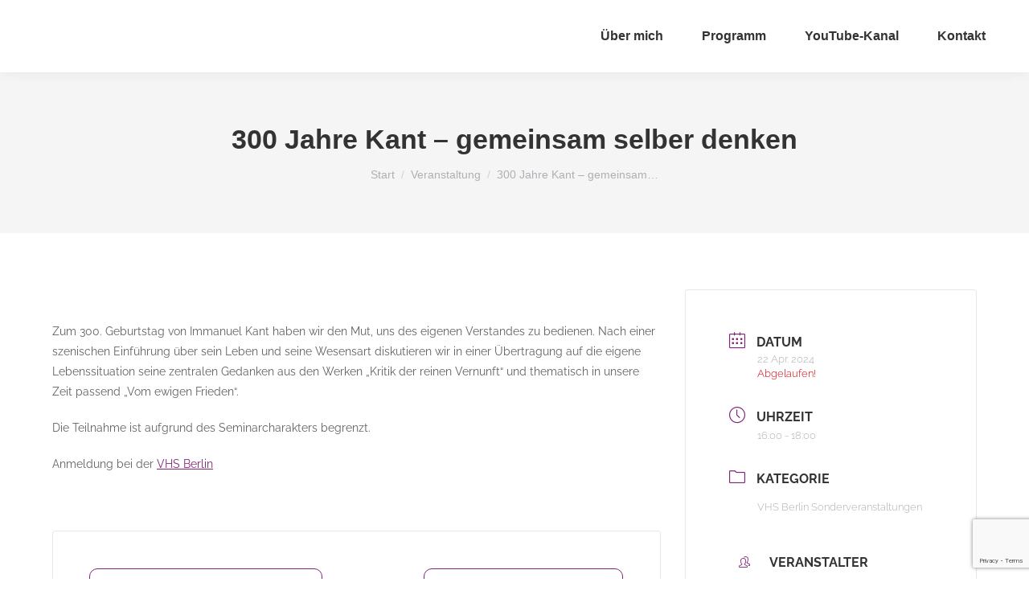

--- FILE ---
content_type: text/html; charset=UTF-8
request_url: https://www.iicafe.de/veranstaltungen/300-jahre-kant-gemeinsam-selber-denken-berlin/
body_size: 21810
content:
<!DOCTYPE html>
<!--[if !(IE 6) | !(IE 7) | !(IE 8)  ]><!-->
<html lang="de" class="no-js">
<!--<![endif]-->
<head>
	<meta charset="UTF-8" />
				<meta name="viewport" content="width=device-width, initial-scale=1, maximum-scale=1, user-scalable=0"/>
			<meta name="theme-color" content="#812477"/>	<link rel="profile" href="https://gmpg.org/xfn/11" />
	<meta name='robots' content='index, follow, max-image-preview:large, max-snippet:-1, max-video-preview:-1' />
<meta name="dlm-version" content="5.1.7">
	<!-- This site is optimized with the Yoast SEO plugin v26.8 - https://yoast.com/product/yoast-seo-wordpress/ -->
	<title>300 Jahre Kant - gemeinsam selber denken - Philosophisches Internetcafe Raimond Eberle</title>
	<link rel="canonical" href="https://www.iicafe.de/veranstaltungen/300-jahre-kant-gemeinsam-selber-denken-berlin/" />
	<meta property="og:locale" content="de_DE" />
	<meta property="og:type" content="article" />
	<meta property="og:title" content="300 Jahre Kant - gemeinsam selber denken - Philosophisches Internetcafe Raimond Eberle" />
	<meta property="og:description" content="Zum 300. Geburtstag von Immanuel Kant haben wir den Mut, uns des eigenen Verstandes zu bedienen. Nach einer szenischen Einführung über sein Leben und seine Wesensart diskutieren wir in einer Übertragung auf die eigene Lebenssituation seine zentralen Gedanken aus den Werken &#8222;Kritik der reinen Vernunft&#8220; und thematisch in unsere Zeit passend &#8222;Vom ewigen Frieden&#8220;. Die&hellip;" />
	<meta property="og:url" content="https://www.iicafe.de/veranstaltungen/300-jahre-kant-gemeinsam-selber-denken-berlin/" />
	<meta property="og:site_name" content="Philosophisches Internetcafe Raimond Eberle" />
	<meta property="og:image" content="https://www.iicafe.de/wp-content/uploads/2023/03/iicafe-slider.png" />
	<meta property="og:image:width" content="2481" />
	<meta property="og:image:height" content="1406" />
	<meta property="og:image:type" content="image/png" />
	<meta name="twitter:card" content="summary_large_image" />
	<meta name="twitter:label1" content="Geschätzte Lesezeit" />
	<meta name="twitter:data1" content="1 Minute" />
	<script type="application/ld+json" class="yoast-schema-graph">{"@context":"https://schema.org","@graph":[{"@type":"WebPage","@id":"https://www.iicafe.de/veranstaltungen/300-jahre-kant-gemeinsam-selber-denken-berlin/","url":"https://www.iicafe.de/veranstaltungen/300-jahre-kant-gemeinsam-selber-denken-berlin/","name":"300 Jahre Kant - gemeinsam selber denken - Philosophisches Internetcafe Raimond Eberle","isPartOf":{"@id":"https://www.iicafe.de/#website"},"datePublished":"2024-01-31T17:46:34+00:00","breadcrumb":{"@id":"https://www.iicafe.de/veranstaltungen/300-jahre-kant-gemeinsam-selber-denken-berlin/#breadcrumb"},"inLanguage":"de","potentialAction":[{"@type":"ReadAction","target":["https://www.iicafe.de/veranstaltungen/300-jahre-kant-gemeinsam-selber-denken-berlin/"]}]},{"@type":"BreadcrumbList","@id":"https://www.iicafe.de/veranstaltungen/300-jahre-kant-gemeinsam-selber-denken-berlin/#breadcrumb","itemListElement":[{"@type":"ListItem","position":1,"name":"Startseite","item":"https://www.iicafe.de/"},{"@type":"ListItem","position":2,"name":"Veranstaltungen","item":"https://www.iicafe.de/veranstaltungen/"},{"@type":"ListItem","position":3,"name":"300 Jahre Kant &#8211; gemeinsam selber denken"}]},{"@type":"WebSite","@id":"https://www.iicafe.de/#website","url":"https://www.iicafe.de/","name":"Philosophisches Internetcafe Raimond Eberle","description":"Philosophisches Internetcafe","publisher":{"@id":"https://www.iicafe.de/#/schema/person/1ac02a7b84ba29fe3f760931c995a5f7"},"potentialAction":[{"@type":"SearchAction","target":{"@type":"EntryPoint","urlTemplate":"https://www.iicafe.de/?s={search_term_string}"},"query-input":{"@type":"PropertyValueSpecification","valueRequired":true,"valueName":"search_term_string"}}],"inLanguage":"de"},{"@type":["Person","Organization"],"@id":"https://www.iicafe.de/#/schema/person/1ac02a7b84ba29fe3f760931c995a5f7","name":"Raimond Eberle","image":{"@type":"ImageObject","inLanguage":"de","@id":"https://www.iicafe.de/#/schema/person/image/","url":"https://www.iicafe.de/wp-content/uploads/2023/03/favicon.png","contentUrl":"https://www.iicafe.de/wp-content/uploads/2023/03/favicon.png","width":512,"height":512,"caption":"Raimond Eberle"},"logo":{"@id":"https://www.iicafe.de/#/schema/person/image/"}}]}</script>
	<!-- / Yoast SEO plugin. -->


<link rel='dns-prefetch' href='//www.iicafe.de' />
<link rel='dns-prefetch' href='//www.googletagmanager.com' />
<link rel="alternate" title="oEmbed (JSON)" type="application/json+oembed" href="https://www.iicafe.de/wp-json/oembed/1.0/embed?url=https%3A%2F%2Fwww.iicafe.de%2Fveranstaltungen%2F300-jahre-kant-gemeinsam-selber-denken-berlin%2F" />
<link rel="alternate" title="oEmbed (XML)" type="text/xml+oembed" href="https://www.iicafe.de/wp-json/oembed/1.0/embed?url=https%3A%2F%2Fwww.iicafe.de%2Fveranstaltungen%2F300-jahre-kant-gemeinsam-selber-denken-berlin%2F&#038;format=xml" />
<style id='wp-img-auto-sizes-contain-inline-css'>
img:is([sizes=auto i],[sizes^="auto," i]){contain-intrinsic-size:3000px 1500px}
/*# sourceURL=wp-img-auto-sizes-contain-inline-css */
</style>
<link rel='stylesheet' id='mec-select2-style-css' href='https://www.iicafe.de/wp-content/plugins/modern-events-calendar-lite/assets/packages/select2/select2.min.css?ver=7.28.0' media='all' />
<link rel='stylesheet' id='mec-font-icons-css' href='//www.iicafe.de/wp-content/uploads/omgf/plugins/modern-events-calendar-lite/assets/css/iconfonts.css?ver=1692611766&cached=1' media='all' />
<link rel='stylesheet' id='mec-frontend-style-css' href='//www.iicafe.de/wp-content/uploads/omgf/plugins/modern-events-calendar-lite/assets/css/frontend.min.css?ver=1692611766&cached=1' media='all' />
<link rel='stylesheet' id='mec-tooltip-style-css' href='https://www.iicafe.de/wp-content/plugins/modern-events-calendar-lite/assets/packages/tooltip/tooltip.css?ver=7.28.0' media='all' />
<link rel='stylesheet' id='mec-tooltip-shadow-style-css' href='https://www.iicafe.de/wp-content/plugins/modern-events-calendar-lite/assets/packages/tooltip/tooltipster-sideTip-shadow.min.css?ver=7.28.0' media='all' />
<link rel='stylesheet' id='featherlight-css' href='https://www.iicafe.de/wp-content/plugins/modern-events-calendar-lite/assets/packages/featherlight/featherlight.css?ver=7.28.0' media='all' />
<link rel='stylesheet' id='mec-lity-style-css' href='https://www.iicafe.de/wp-content/plugins/modern-events-calendar-lite/assets/packages/lity/lity.min.css?ver=7.28.0' media='all' />
<link rel='stylesheet' id='mec-general-calendar-style-css' href='//www.iicafe.de/wp-content/uploads/omgf/plugins/modern-events-calendar-lite/assets/css/mec-general-calendar.css?ver=1692611766&cached=1' media='all' />
<style id='wp-emoji-styles-inline-css'>

	img.wp-smiley, img.emoji {
		display: inline !important;
		border: none !important;
		box-shadow: none !important;
		height: 1em !important;
		width: 1em !important;
		margin: 0 0.07em !important;
		vertical-align: -0.1em !important;
		background: none !important;
		padding: 0 !important;
	}
/*# sourceURL=wp-emoji-styles-inline-css */
</style>
<style id='wp-block-library-inline-css'>
:root{--wp-block-synced-color:#7a00df;--wp-block-synced-color--rgb:122,0,223;--wp-bound-block-color:var(--wp-block-synced-color);--wp-editor-canvas-background:#ddd;--wp-admin-theme-color:#007cba;--wp-admin-theme-color--rgb:0,124,186;--wp-admin-theme-color-darker-10:#006ba1;--wp-admin-theme-color-darker-10--rgb:0,107,160.5;--wp-admin-theme-color-darker-20:#005a87;--wp-admin-theme-color-darker-20--rgb:0,90,135;--wp-admin-border-width-focus:2px}@media (min-resolution:192dpi){:root{--wp-admin-border-width-focus:1.5px}}.wp-element-button{cursor:pointer}:root .has-very-light-gray-background-color{background-color:#eee}:root .has-very-dark-gray-background-color{background-color:#313131}:root .has-very-light-gray-color{color:#eee}:root .has-very-dark-gray-color{color:#313131}:root .has-vivid-green-cyan-to-vivid-cyan-blue-gradient-background{background:linear-gradient(135deg,#00d084,#0693e3)}:root .has-purple-crush-gradient-background{background:linear-gradient(135deg,#34e2e4,#4721fb 50%,#ab1dfe)}:root .has-hazy-dawn-gradient-background{background:linear-gradient(135deg,#faaca8,#dad0ec)}:root .has-subdued-olive-gradient-background{background:linear-gradient(135deg,#fafae1,#67a671)}:root .has-atomic-cream-gradient-background{background:linear-gradient(135deg,#fdd79a,#004a59)}:root .has-nightshade-gradient-background{background:linear-gradient(135deg,#330968,#31cdcf)}:root .has-midnight-gradient-background{background:linear-gradient(135deg,#020381,#2874fc)}:root{--wp--preset--font-size--normal:16px;--wp--preset--font-size--huge:42px}.has-regular-font-size{font-size:1em}.has-larger-font-size{font-size:2.625em}.has-normal-font-size{font-size:var(--wp--preset--font-size--normal)}.has-huge-font-size{font-size:var(--wp--preset--font-size--huge)}.has-text-align-center{text-align:center}.has-text-align-left{text-align:left}.has-text-align-right{text-align:right}.has-fit-text{white-space:nowrap!important}#end-resizable-editor-section{display:none}.aligncenter{clear:both}.items-justified-left{justify-content:flex-start}.items-justified-center{justify-content:center}.items-justified-right{justify-content:flex-end}.items-justified-space-between{justify-content:space-between}.screen-reader-text{border:0;clip-path:inset(50%);height:1px;margin:-1px;overflow:hidden;padding:0;position:absolute;width:1px;word-wrap:normal!important}.screen-reader-text:focus{background-color:#ddd;clip-path:none;color:#444;display:block;font-size:1em;height:auto;left:5px;line-height:normal;padding:15px 23px 14px;text-decoration:none;top:5px;width:auto;z-index:100000}html :where(.has-border-color){border-style:solid}html :where([style*=border-top-color]){border-top-style:solid}html :where([style*=border-right-color]){border-right-style:solid}html :where([style*=border-bottom-color]){border-bottom-style:solid}html :where([style*=border-left-color]){border-left-style:solid}html :where([style*=border-width]){border-style:solid}html :where([style*=border-top-width]){border-top-style:solid}html :where([style*=border-right-width]){border-right-style:solid}html :where([style*=border-bottom-width]){border-bottom-style:solid}html :where([style*=border-left-width]){border-left-style:solid}html :where(img[class*=wp-image-]){height:auto;max-width:100%}:where(figure){margin:0 0 1em}html :where(.is-position-sticky){--wp-admin--admin-bar--position-offset:var(--wp-admin--admin-bar--height,0px)}@media screen and (max-width:600px){html :where(.is-position-sticky){--wp-admin--admin-bar--position-offset:0px}}

/*# sourceURL=wp-block-library-inline-css */
</style><style id='global-styles-inline-css'>
:root{--wp--preset--aspect-ratio--square: 1;--wp--preset--aspect-ratio--4-3: 4/3;--wp--preset--aspect-ratio--3-4: 3/4;--wp--preset--aspect-ratio--3-2: 3/2;--wp--preset--aspect-ratio--2-3: 2/3;--wp--preset--aspect-ratio--16-9: 16/9;--wp--preset--aspect-ratio--9-16: 9/16;--wp--preset--color--black: #000000;--wp--preset--color--cyan-bluish-gray: #abb8c3;--wp--preset--color--white: #FFF;--wp--preset--color--pale-pink: #f78da7;--wp--preset--color--vivid-red: #cf2e2e;--wp--preset--color--luminous-vivid-orange: #ff6900;--wp--preset--color--luminous-vivid-amber: #fcb900;--wp--preset--color--light-green-cyan: #7bdcb5;--wp--preset--color--vivid-green-cyan: #00d084;--wp--preset--color--pale-cyan-blue: #8ed1fc;--wp--preset--color--vivid-cyan-blue: #0693e3;--wp--preset--color--vivid-purple: #9b51e0;--wp--preset--color--accent: #812477;--wp--preset--color--dark-gray: #111;--wp--preset--color--light-gray: #767676;--wp--preset--gradient--vivid-cyan-blue-to-vivid-purple: linear-gradient(135deg,rgb(6,147,227) 0%,rgb(155,81,224) 100%);--wp--preset--gradient--light-green-cyan-to-vivid-green-cyan: linear-gradient(135deg,rgb(122,220,180) 0%,rgb(0,208,130) 100%);--wp--preset--gradient--luminous-vivid-amber-to-luminous-vivid-orange: linear-gradient(135deg,rgb(252,185,0) 0%,rgb(255,105,0) 100%);--wp--preset--gradient--luminous-vivid-orange-to-vivid-red: linear-gradient(135deg,rgb(255,105,0) 0%,rgb(207,46,46) 100%);--wp--preset--gradient--very-light-gray-to-cyan-bluish-gray: linear-gradient(135deg,rgb(238,238,238) 0%,rgb(169,184,195) 100%);--wp--preset--gradient--cool-to-warm-spectrum: linear-gradient(135deg,rgb(74,234,220) 0%,rgb(151,120,209) 20%,rgb(207,42,186) 40%,rgb(238,44,130) 60%,rgb(251,105,98) 80%,rgb(254,248,76) 100%);--wp--preset--gradient--blush-light-purple: linear-gradient(135deg,rgb(255,206,236) 0%,rgb(152,150,240) 100%);--wp--preset--gradient--blush-bordeaux: linear-gradient(135deg,rgb(254,205,165) 0%,rgb(254,45,45) 50%,rgb(107,0,62) 100%);--wp--preset--gradient--luminous-dusk: linear-gradient(135deg,rgb(255,203,112) 0%,rgb(199,81,192) 50%,rgb(65,88,208) 100%);--wp--preset--gradient--pale-ocean: linear-gradient(135deg,rgb(255,245,203) 0%,rgb(182,227,212) 50%,rgb(51,167,181) 100%);--wp--preset--gradient--electric-grass: linear-gradient(135deg,rgb(202,248,128) 0%,rgb(113,206,126) 100%);--wp--preset--gradient--midnight: linear-gradient(135deg,rgb(2,3,129) 0%,rgb(40,116,252) 100%);--wp--preset--font-size--small: 13px;--wp--preset--font-size--medium: 20px;--wp--preset--font-size--large: 36px;--wp--preset--font-size--x-large: 42px;--wp--preset--spacing--20: 0.44rem;--wp--preset--spacing--30: 0.67rem;--wp--preset--spacing--40: 1rem;--wp--preset--spacing--50: 1.5rem;--wp--preset--spacing--60: 2.25rem;--wp--preset--spacing--70: 3.38rem;--wp--preset--spacing--80: 5.06rem;--wp--preset--shadow--natural: 6px 6px 9px rgba(0, 0, 0, 0.2);--wp--preset--shadow--deep: 12px 12px 50px rgba(0, 0, 0, 0.4);--wp--preset--shadow--sharp: 6px 6px 0px rgba(0, 0, 0, 0.2);--wp--preset--shadow--outlined: 6px 6px 0px -3px rgb(255, 255, 255), 6px 6px rgb(0, 0, 0);--wp--preset--shadow--crisp: 6px 6px 0px rgb(0, 0, 0);}:where(.is-layout-flex){gap: 0.5em;}:where(.is-layout-grid){gap: 0.5em;}body .is-layout-flex{display: flex;}.is-layout-flex{flex-wrap: wrap;align-items: center;}.is-layout-flex > :is(*, div){margin: 0;}body .is-layout-grid{display: grid;}.is-layout-grid > :is(*, div){margin: 0;}:where(.wp-block-columns.is-layout-flex){gap: 2em;}:where(.wp-block-columns.is-layout-grid){gap: 2em;}:where(.wp-block-post-template.is-layout-flex){gap: 1.25em;}:where(.wp-block-post-template.is-layout-grid){gap: 1.25em;}.has-black-color{color: var(--wp--preset--color--black) !important;}.has-cyan-bluish-gray-color{color: var(--wp--preset--color--cyan-bluish-gray) !important;}.has-white-color{color: var(--wp--preset--color--white) !important;}.has-pale-pink-color{color: var(--wp--preset--color--pale-pink) !important;}.has-vivid-red-color{color: var(--wp--preset--color--vivid-red) !important;}.has-luminous-vivid-orange-color{color: var(--wp--preset--color--luminous-vivid-orange) !important;}.has-luminous-vivid-amber-color{color: var(--wp--preset--color--luminous-vivid-amber) !important;}.has-light-green-cyan-color{color: var(--wp--preset--color--light-green-cyan) !important;}.has-vivid-green-cyan-color{color: var(--wp--preset--color--vivid-green-cyan) !important;}.has-pale-cyan-blue-color{color: var(--wp--preset--color--pale-cyan-blue) !important;}.has-vivid-cyan-blue-color{color: var(--wp--preset--color--vivid-cyan-blue) !important;}.has-vivid-purple-color{color: var(--wp--preset--color--vivid-purple) !important;}.has-black-background-color{background-color: var(--wp--preset--color--black) !important;}.has-cyan-bluish-gray-background-color{background-color: var(--wp--preset--color--cyan-bluish-gray) !important;}.has-white-background-color{background-color: var(--wp--preset--color--white) !important;}.has-pale-pink-background-color{background-color: var(--wp--preset--color--pale-pink) !important;}.has-vivid-red-background-color{background-color: var(--wp--preset--color--vivid-red) !important;}.has-luminous-vivid-orange-background-color{background-color: var(--wp--preset--color--luminous-vivid-orange) !important;}.has-luminous-vivid-amber-background-color{background-color: var(--wp--preset--color--luminous-vivid-amber) !important;}.has-light-green-cyan-background-color{background-color: var(--wp--preset--color--light-green-cyan) !important;}.has-vivid-green-cyan-background-color{background-color: var(--wp--preset--color--vivid-green-cyan) !important;}.has-pale-cyan-blue-background-color{background-color: var(--wp--preset--color--pale-cyan-blue) !important;}.has-vivid-cyan-blue-background-color{background-color: var(--wp--preset--color--vivid-cyan-blue) !important;}.has-vivid-purple-background-color{background-color: var(--wp--preset--color--vivid-purple) !important;}.has-black-border-color{border-color: var(--wp--preset--color--black) !important;}.has-cyan-bluish-gray-border-color{border-color: var(--wp--preset--color--cyan-bluish-gray) !important;}.has-white-border-color{border-color: var(--wp--preset--color--white) !important;}.has-pale-pink-border-color{border-color: var(--wp--preset--color--pale-pink) !important;}.has-vivid-red-border-color{border-color: var(--wp--preset--color--vivid-red) !important;}.has-luminous-vivid-orange-border-color{border-color: var(--wp--preset--color--luminous-vivid-orange) !important;}.has-luminous-vivid-amber-border-color{border-color: var(--wp--preset--color--luminous-vivid-amber) !important;}.has-light-green-cyan-border-color{border-color: var(--wp--preset--color--light-green-cyan) !important;}.has-vivid-green-cyan-border-color{border-color: var(--wp--preset--color--vivid-green-cyan) !important;}.has-pale-cyan-blue-border-color{border-color: var(--wp--preset--color--pale-cyan-blue) !important;}.has-vivid-cyan-blue-border-color{border-color: var(--wp--preset--color--vivid-cyan-blue) !important;}.has-vivid-purple-border-color{border-color: var(--wp--preset--color--vivid-purple) !important;}.has-vivid-cyan-blue-to-vivid-purple-gradient-background{background: var(--wp--preset--gradient--vivid-cyan-blue-to-vivid-purple) !important;}.has-light-green-cyan-to-vivid-green-cyan-gradient-background{background: var(--wp--preset--gradient--light-green-cyan-to-vivid-green-cyan) !important;}.has-luminous-vivid-amber-to-luminous-vivid-orange-gradient-background{background: var(--wp--preset--gradient--luminous-vivid-amber-to-luminous-vivid-orange) !important;}.has-luminous-vivid-orange-to-vivid-red-gradient-background{background: var(--wp--preset--gradient--luminous-vivid-orange-to-vivid-red) !important;}.has-very-light-gray-to-cyan-bluish-gray-gradient-background{background: var(--wp--preset--gradient--very-light-gray-to-cyan-bluish-gray) !important;}.has-cool-to-warm-spectrum-gradient-background{background: var(--wp--preset--gradient--cool-to-warm-spectrum) !important;}.has-blush-light-purple-gradient-background{background: var(--wp--preset--gradient--blush-light-purple) !important;}.has-blush-bordeaux-gradient-background{background: var(--wp--preset--gradient--blush-bordeaux) !important;}.has-luminous-dusk-gradient-background{background: var(--wp--preset--gradient--luminous-dusk) !important;}.has-pale-ocean-gradient-background{background: var(--wp--preset--gradient--pale-ocean) !important;}.has-electric-grass-gradient-background{background: var(--wp--preset--gradient--electric-grass) !important;}.has-midnight-gradient-background{background: var(--wp--preset--gradient--midnight) !important;}.has-small-font-size{font-size: var(--wp--preset--font-size--small) !important;}.has-medium-font-size{font-size: var(--wp--preset--font-size--medium) !important;}.has-large-font-size{font-size: var(--wp--preset--font-size--large) !important;}.has-x-large-font-size{font-size: var(--wp--preset--font-size--x-large) !important;}
/*# sourceURL=global-styles-inline-css */
</style>

<style id='classic-theme-styles-inline-css'>
/*! This file is auto-generated */
.wp-block-button__link{color:#fff;background-color:#32373c;border-radius:9999px;box-shadow:none;text-decoration:none;padding:calc(.667em + 2px) calc(1.333em + 2px);font-size:1.125em}.wp-block-file__button{background:#32373c;color:#fff;text-decoration:none}
/*# sourceURL=/wp-includes/css/classic-themes.min.css */
</style>
<link rel='stylesheet' id='contact-form-7-css' href='https://www.iicafe.de/wp-content/plugins/contact-form-7/includes/css/styles.css?ver=6.1.4' media='all' />
<link rel='stylesheet' id='bodhi-svgs-attachment-css' href='https://www.iicafe.de/wp-content/plugins/svg-support/css/svgs-attachment.css' media='all' />
<link rel='stylesheet' id='the7-font-css' href='//www.iicafe.de/wp-content/uploads/omgf/themes/dt-the7/fonts/icomoon-the7-font/icomoon-the7-font.min.css?ver=1692611766&cached=1' media='all' />
<link rel='stylesheet' id='the7-awesome-fonts-css' href='//www.iicafe.de/wp-content/uploads/omgf/themes/dt-the7/fonts/FontAwesome/css/all.min.css?ver=1692611766&cached=1' media='all' />
<link rel='stylesheet' id='newsletter-css' href='https://www.iicafe.de/wp-content/plugins/newsletter/style.css?ver=9.1.1' media='all' />
<link rel='stylesheet' id='borlabs-cookie-custom-css' href='https://www.iicafe.de/wp-content/cache/borlabs-cookie/1/borlabs-cookie-1-de.css?ver=3.3.23-149' media='all' />
<link rel='stylesheet' id='dt-main-css' href='https://www.iicafe.de/wp-content/themes/dt-the7/css/main.min.css?ver=14.0.0' media='all' />
<link rel='stylesheet' id='the7-custom-scrollbar-css' href='https://www.iicafe.de/wp-content/themes/dt-the7/lib/custom-scrollbar/custom-scrollbar.min.css?ver=14.0.0' media='all' />
<link rel='stylesheet' id='the7-wpbakery-css' href='https://www.iicafe.de/wp-content/themes/dt-the7/css/wpbakery.min.css?ver=14.0.0' media='all' />
<link rel='stylesheet' id='the7-core-css' href='https://www.iicafe.de/wp-content/plugins/dt-the7-core/assets/css/post-type.min.css?ver=2.7.12' media='all' />
<link rel='stylesheet' id='the7-css-vars-css' href='https://www.iicafe.de/wp-content/uploads/the7-css/css-vars.css?ver=f29d996a32ef' media='all' />
<link rel='stylesheet' id='dt-custom-css' href='https://www.iicafe.de/wp-content/uploads/the7-css/custom.css?ver=f29d996a32ef' media='all' />
<link rel='stylesheet' id='dt-media-css' href='https://www.iicafe.de/wp-content/uploads/the7-css/media.css?ver=f29d996a32ef' media='all' />
<link rel='stylesheet' id='the7-mega-menu-css' href='https://www.iicafe.de/wp-content/uploads/the7-css/mega-menu.css?ver=f29d996a32ef' media='all' />
<link rel='stylesheet' id='the7-elements-albums-portfolio-css' href='https://www.iicafe.de/wp-content/uploads/the7-css/the7-elements-albums-portfolio.css?ver=f29d996a32ef' media='all' />
<link rel='stylesheet' id='the7-elements-css' href='https://www.iicafe.de/wp-content/uploads/the7-css/post-type-dynamic.css?ver=f29d996a32ef' media='all' />
<link rel='stylesheet' id='style-css' href='https://www.iicafe.de/wp-content/themes/dt-the7-child/style.css?ver=14.0.0' media='all' />
<script src="https://www.iicafe.de/wp-includes/js/jquery/jquery.min.js?ver=3.7.1" id="jquery-core-js"></script>
<script src="https://www.iicafe.de/wp-includes/js/jquery/jquery-migrate.min.js?ver=3.4.1" id="jquery-migrate-js"></script>
<script data-no-optimize="1" data-no-minify="1" data-cfasync="false" src="https://www.iicafe.de/wp-content/cache/borlabs-cookie/1/borlabs-cookie-config-de.json.js?ver=3.3.23-156" id="borlabs-cookie-config-js"></script>
<script data-no-optimize="1" data-no-minify="1" data-cfasync="false" src="https://www.iicafe.de/wp-content/plugins/borlabs-cookie/assets/javascript/borlabs-cookie-prioritize.min.js?ver=3.3.23" id="borlabs-cookie-prioritize-js"></script>
<script id="dt-above-fold-js-extra">
var dtLocal = {"themeUrl":"https://www.iicafe.de/wp-content/themes/dt-the7","passText":"Um diesen gesch\u00fctzten Eintrag anzusehen, geben Sie bitte das Passwort ein:","moreButtonText":{"loading":"Lade...","loadMore":"Mehr laden"},"postID":"3659","ajaxurl":"https://www.iicafe.de/wp-admin/admin-ajax.php","REST":{"baseUrl":"https://www.iicafe.de/wp-json/the7/v1","endpoints":{"sendMail":"/send-mail"}},"contactMessages":{"required":"Leider konnten wir Ihre Nachricht nicht senden weil ein oder mehrere Felder Fehler aufweisen","terms":"Please accept the privacy policy.","fillTheCaptchaError":"Please, fill the captcha."},"captchaSiteKey":"","ajaxNonce":"a05cf0a04b","pageData":"","themeSettings":{"smoothScroll":"on","lazyLoading":false,"desktopHeader":{"height":90},"ToggleCaptionEnabled":"disabled","ToggleCaption":"Navigation","floatingHeader":{"showAfter":94,"showMenu":true,"height":80,"logo":{"showLogo":true,"html":"\u003Cimg class=\" preload-me\" src=\"https://www.iicafe.de/wp-content/uploads/2023/03/iicafe-quer-40.png\" srcset=\"https://www.iicafe.de/wp-content/uploads/2023/03/iicafe-quer-40.png 184w, https://www.iicafe.de/wp-content/uploads/2023/03/iicafe-quer-50.png 230w\" width=\"184\" height=\"40\"   sizes=\"184px\" alt=\"Philosophisches Internetcafe Raimond Eberle\" /\u003E","url":"https://www.iicafe.de/"}},"topLine":{"floatingTopLine":{"logo":{"showLogo":false,"html":""}}},"mobileHeader":{"firstSwitchPoint":992,"secondSwitchPoint":778,"firstSwitchPointHeight":60,"secondSwitchPointHeight":60,"mobileToggleCaptionEnabled":"disabled","mobileToggleCaption":"Menu"},"stickyMobileHeaderFirstSwitch":{"logo":{"html":"\u003Cimg class=\" preload-me\" src=\"https://www.iicafe.de/wp-content/uploads/2023/03/iicafe-quer-35.png\" srcset=\"https://www.iicafe.de/wp-content/uploads/2023/03/iicafe-quer-35.png 161w, https://www.iicafe.de/wp-content/uploads/2023/03/iicafe-quer-40.png 184w\" width=\"161\" height=\"35\"   sizes=\"161px\" alt=\"Philosophisches Internetcafe Raimond Eberle\" /\u003E"}},"stickyMobileHeaderSecondSwitch":{"logo":{"html":"\u003Cimg class=\" preload-me\" src=\"https://www.iicafe.de/wp-content/uploads/2023/03/iicafe-quer-35.png\" srcset=\"https://www.iicafe.de/wp-content/uploads/2023/03/iicafe-quer-35.png 161w, https://www.iicafe.de/wp-content/uploads/2023/03/iicafe-quer-40.png 184w\" width=\"161\" height=\"35\"   sizes=\"161px\" alt=\"Philosophisches Internetcafe Raimond Eberle\" /\u003E"}},"sidebar":{"switchPoint":992},"boxedWidth":"1280px"},"VCMobileScreenWidth":"778"};
var dtShare = {"shareButtonText":{"facebook":"Share on Facebook","twitter":"Share on X","pinterest":"Pin it","linkedin":"Share on Linkedin","whatsapp":"Share on Whatsapp"},"overlayOpacity":"85"};
//# sourceURL=dt-above-fold-js-extra
</script>
<script src="https://www.iicafe.de/wp-content/themes/dt-the7/js/above-the-fold.min.js?ver=14.0.0" id="dt-above-fold-js"></script>
<script data-borlabs-cookie-script-blocker-id='google-site-kit' type='text/template' data-borlabs-cookie-script-blocker-handle="google_gtagjs" data-borlabs-cookie-script-blocker-id="google-site-kit" type='text/template' data-borlabs-cookie-script-blocker-src="https://www.googletagmanager.com/gtag/js?id=GT-PHXQ2TF" id="google_gtagjs-js"></script><script data-borlabs-cookie-script-blocker-id='google-site-kit' type='text/template' data-borlabs-cookie-script-blocker-handle="google_gtagjs" data-borlabs-cookie-script-blocker-id="google-site-kit" type='text/template' id="google_gtagjs-js-after">
window.dataLayer = window.dataLayer || [];function gtag(){dataLayer.push(arguments);}
gtag("set","linker",{"domains":["www.iicafe.de"]});
gtag("js", new Date());
gtag("set", "developer_id.dZTNiMT", true);
gtag("config", "GT-PHXQ2TF");
//# sourceURL=google_gtagjs-js-after
</script><script data-borlabs-cookie-script-blocker-id='google-site-kit' type='text/template' data-borlabs-cookie-script-blocker-handle="google_gtagjs" data-borlabs-cookie-script-blocker-id="site-kit-analytics" type='text/template' type='text/template' data-borlabs-cookie-script-blocker-src="https://www.googletagmanager.com/gtag/js?id=GT-PHXQ2TF" id="google_gtagjs-js"></script><script data-borlabs-cookie-script-blocker-id='google-site-kit' type='text/template' data-borlabs-cookie-script-blocker-handle="google_gtagjs" data-borlabs-cookie-script-blocker-id="site-kit-analytics" type='text/template' type='text/template' id="google_gtagjs-js-after">
window.dataLayer = window.dataLayer || [];function gtag(){dataLayer.push(arguments);}
gtag("set","linker",{"domains":["www.iicafe.de"]});
gtag("js", new Date());
gtag("set", "developer_id.dZTNiMT", true);
gtag("config", "GT-PHXQ2TF");
//# sourceURL=google_gtagjs-js-after
</script><script></script><link rel="https://api.w.org/" href="https://www.iicafe.de/wp-json/" /><link rel="alternate" title="JSON" type="application/json" href="https://www.iicafe.de/wp-json/wp/v2/mec-events/3659" /><link rel="EditURI" type="application/rsd+xml" title="RSD" href="https://www.iicafe.de/xmlrpc.php?rsd" />
<meta name="generator" content="WordPress 6.9" />
<link rel='shortlink' href='https://www.iicafe.de/?p=3659' />
<meta name="generator" content="Site Kit by Google 1.171.0" /><script type='text/javascript'>
				jQuery(document).ready(function($) {
				var ult_smooth_speed = 480;
				var ult_smooth_step = 80;
				$('html').attr('data-ult_smooth_speed',ult_smooth_speed).attr('data-ult_smooth_step',ult_smooth_step);
				});
			</script><script data-borlabs-cookie-script-blocker-ignore>
if ('0' === '1' && ('0' === '1' || '1' === '1')) {
    window['gtag_enable_tcf_support'] = true;
}
window.dataLayer = window.dataLayer || [];
if (typeof gtag !== 'function') {
    function gtag() {
        dataLayer.push(arguments);
    }
}
gtag('set', 'developer_id.dYjRjMm', true);
if ('0' === '1' || '1' === '1') {
    if (window.BorlabsCookieGoogleConsentModeDefaultSet !== true) {
        let getCookieValue = function (name) {
            return document.cookie.match('(^|;)\\s*' + name + '\\s*=\\s*([^;]+)')?.pop() || '';
        };
        let cookieValue = getCookieValue('borlabs-cookie-gcs');
        let consentsFromCookie = {};
        if (cookieValue !== '') {
            consentsFromCookie = JSON.parse(decodeURIComponent(cookieValue));
        }
        let defaultValues = {
            'ad_storage': 'denied',
            'ad_user_data': 'denied',
            'ad_personalization': 'denied',
            'analytics_storage': 'denied',
            'functionality_storage': 'denied',
            'personalization_storage': 'denied',
            'security_storage': 'denied',
            'wait_for_update': 500,
        };
        gtag('consent', 'default', { ...defaultValues, ...consentsFromCookie });
    }
    window.BorlabsCookieGoogleConsentModeDefaultSet = true;
    let borlabsCookieConsentChangeHandler = function () {
        window.dataLayer = window.dataLayer || [];
        if (typeof gtag !== 'function') { function gtag(){dataLayer.push(arguments);} }

        let getCookieValue = function (name) {
            return document.cookie.match('(^|;)\\s*' + name + '\\s*=\\s*([^;]+)')?.pop() || '';
        };
        let cookieValue = getCookieValue('borlabs-cookie-gcs');
        let consentsFromCookie = {};
        if (cookieValue !== '') {
            consentsFromCookie = JSON.parse(decodeURIComponent(cookieValue));
        }

        consentsFromCookie.analytics_storage = BorlabsCookie.Consents.hasConsent('google-analytics') ? 'granted' : 'denied';

        BorlabsCookie.CookieLibrary.setCookie(
            'borlabs-cookie-gcs',
            JSON.stringify(consentsFromCookie),
            BorlabsCookie.Settings.automaticCookieDomainAndPath.value ? '' : BorlabsCookie.Settings.cookieDomain.value,
            BorlabsCookie.Settings.cookiePath.value,
            BorlabsCookie.Cookie.getPluginCookie().expires,
            BorlabsCookie.Settings.cookieSecure.value,
            BorlabsCookie.Settings.cookieSameSite.value
        );
    }
    document.addEventListener('borlabs-cookie-consent-saved', borlabsCookieConsentChangeHandler);
    document.addEventListener('borlabs-cookie-handle-unblock', borlabsCookieConsentChangeHandler);
}
if ('0' === '1') {
    gtag("js", new Date());
    gtag("config", "Unwichtig", {"anonymize_ip": true});

    (function (w, d, s, i) {
        var f = d.getElementsByTagName(s)[0],
            j = d.createElement(s);
        j.async = true;
        j.src =
            "https://www.googletagmanager.com/gtag/js?id=" + i;
        f.parentNode.insertBefore(j, f);
    })(window, document, "script", "Unwichtig");
}
</script><script data-no-optimize="1" data-no-minify="1" data-cfasync="false" data-borlabs-cookie-script-blocker-ignore>
if ('{{ iab-tcf-enabled }}' === '1' && ('0' === '1' || '1' === '1')) {
    window['gtag_enable_tcf_support'] = true;
}
window.dataLayer = window.dataLayer || [];
if (typeof gtag !== 'function') {
    function gtag() {
        dataLayer.push(arguments);
    }
}
gtag('set', 'developer_id.dYjRjMm', true);
if ('0' === '1' || '1' === '1') {
    if (window.BorlabsCookieGoogleConsentModeDefaultSet !== true) {
        let getCookieValue = function (name) {
            return document.cookie.match('(^|;)\\s*' + name + '\\s*=\\s*([^;]+)')?.pop() || '';
        };
        let cookieValue = getCookieValue('borlabs-cookie-gcs');
        let consentsFromCookie = {};
        if (cookieValue !== '') {
            consentsFromCookie = JSON.parse(decodeURIComponent(cookieValue));
        }
        let defaultValues = {
            'ad_storage': 'denied',
            'ad_user_data': 'denied',
            'ad_personalization': 'denied',
            'analytics_storage': 'denied',
            'functionality_storage': 'denied',
            'personalization_storage': 'denied',
            'security_storage': 'denied',
            'wait_for_update': 500,
        };
        gtag('consent', 'default', { ...defaultValues, ...consentsFromCookie });
    }
    window.BorlabsCookieGoogleConsentModeDefaultSet = true;
    let borlabsCookieConsentChangeHandler = function () {
        window.dataLayer = window.dataLayer || [];
        if (typeof gtag !== 'function') { function gtag(){dataLayer.push(arguments);} }

        let getCookieValue = function (name) {
            return document.cookie.match('(^|;)\\s*' + name + '\\s*=\\s*([^;]+)')?.pop() || '';
        };
        let cookieValue = getCookieValue('borlabs-cookie-gcs');
        let consentsFromCookie = {};
        if (cookieValue !== '') {
            consentsFromCookie = JSON.parse(decodeURIComponent(cookieValue));
        }

        consentsFromCookie.analytics_storage = BorlabsCookie.Consents.hasConsent('google-analytics-site-kit') ? 'granted' : 'denied';

        BorlabsCookie.CookieLibrary.setCookie(
            'borlabs-cookie-gcs',
            JSON.stringify(consentsFromCookie),
            BorlabsCookie.Settings.automaticCookieDomainAndPath.value ? '' : BorlabsCookie.Settings.cookieDomain.value,
            BorlabsCookie.Settings.cookiePath.value,
            BorlabsCookie.Cookie.getPluginCookie().expires,
            BorlabsCookie.Settings.cookieSecure.value,
            BorlabsCookie.Settings.cookieSameSite.value
        );
    }
    document.addEventListener('borlabs-cookie-consent-saved', borlabsCookieConsentChangeHandler);
    document.addEventListener('borlabs-cookie-handle-unblock', borlabsCookieConsentChangeHandler);
}
if ('0' === '1') {
    document.addEventListener('borlabs-cookie-after-init', function () {
		window.BorlabsCookie.Unblock.unblockScriptBlockerId('site-kit-analytics');
	});
}
</script><meta name="generator" content="Powered by WPBakery Page Builder - drag and drop page builder for WordPress."/>
<link rel="icon" href="https://www.iicafe.de/wp-content/uploads/2023/03/Favicon-16.png" type="image/png" sizes="16x16"/><link rel="icon" href="https://www.iicafe.de/wp-content/uploads/2023/03/Favicon-32.png" type="image/png" sizes="32x32"/><link rel="apple-touch-icon" href="https://www.iicafe.de/wp-content/uploads/2023/03/icon-60.png"><link rel="apple-touch-icon" sizes="76x76" href="https://www.iicafe.de/wp-content/uploads/2023/03/icon-76.png"><link rel="apple-touch-icon" sizes="120x120" href="https://www.iicafe.de/wp-content/uploads/2023/03/icon-120.png"><link rel="apple-touch-icon" sizes="152x152" href="https://www.iicafe.de/wp-content/uploads/2023/03/icon-152.png"><noscript><style> .wpb_animate_when_almost_visible { opacity: 1; }</style></noscript><style id='the7-custom-inline-css' type='text/css'>
.sub-nav .menu-item i.fa,
.sub-nav .menu-item i.fas,
.sub-nav .menu-item i.far,
.sub-nav .menu-item i.fab {
	text-align: center;
	width: 1.25em;
}

/*Typrewriter Effect*/

/*macht noch keinen Zeilenumbruch und fängt nicht mittig an zu typen, sondern links und schiebt es dann in die Mitte, und erst anfangen wenn in Viewport-JavaScript*/

.typed {
  overflow: hidden;
  white-space: nowrap;
  border-right: 2px solid;
  width: 50%;
  animation: typing 5s steps(200, end) forwards, blinking .5s infinite;
}
  
@keyframes typing {
  from { width: 0 }
  to { width: 100% }
}


@keyframes blinking {
  0% {border-color: transparent}
  50% {border-color: black}
  100% {border-color: transparent}
}


/*Text in heading umwandeln*/
.headed {
	font-size: 46px; 
	font-family: 'Lucidia Sans Unicode';
line-height: 56px;
}

.headed2 {
	font-size: 46px; 
	font-family: 'Waiting for the Sunrise';
line-height: 56px;
}


/*Center Align*/
.centeralign {
		text-align: center;
}

.centerrow {
	display: grid;
  justify-content: center;
  align-items: center;
	
	}


/*Scroll Top Button*/
.scroll-top.on {
    border-radius: 50px; 
background: #812477;
color: white;
	
}

.scroll-top.on:hover {
border-radius: 50px; 
background: #9F9F9F;
color: white;
}

/*
.tnp-subscription label {
	color: #fff;
	font-weight: 300;
}
*/
.mec-credit-url {
	display: none;
}
.mec-event-social {
	display: none;
}

.mec-booking-button {
	border-radius: 10px !important;
}

.mec-events-button {
		border-radius: 10px !important;
	
}
/*
.tnp.tnp-subscription input[type="submit"].tnp-submit {
background:#fff;
color: #812477;
}


.tnp.tnp-subscription :hover input[type="submit"].tnp-submit {
background:#f4f4f4;
color: #ffffff;
}
*/
.tnp-field.tnp-privacy-field a {color:#767676;font-weight: 200;}

#content .wpb_tour_tabs_wrapper ul.wpb_tabs_nav {
    margin: 0 auto;
    text-align: center;
    display: table;
}

.tnp-subscription input[type="email"] {
background:#fff;
	border-radius: 10px
}


@media (max-width: 600px) {
	.vc_row {
		padding-top: 20px
	!important;
		padding-bottom: 20px !important;
	}
}


#ui-id-1::after {
    content: "\A VHS München"; 
    white-space: pre;
}

#ui-id-1 {
    display: inline-block; 
}


#ui-id-2::after {
    content: "\A VHS Berlin"; 
    white-space: pre;  
}

#ui-id-2 {
    display: inline-block; 
}

#ui-id-3::after {
    content: "\A VHS Nördlingen - Vor Ort"; 
    white-space: pre;  
}

#ui-id-3 {
    display: inline-block; 
}

@media (max-width: 768px) {
    .wpb_tabs_nav.ui-tabs-nav {
        display: grid; /* Wechselt auf ein Grid-Layout */
        justify-content: center; /* Zentriert horizontal */
        align-items: center; /* Zentriert vertikal */
        gap: 15px; /* Fügt Abstand zwischen den Blöcken hinzu */
    }

    .wpb_tabs_nav.ui-tabs-nav li {
        display: block; /* Jeder Block wird einzeln angezeigt */
        width: 100%; /* Optional: passt die Breite an */
        text-align: center; /* Textzentrierung innerhalb der Blöcke */
    }
}

</style>
<style>:root,::before,::after{--mec-color-skin: #812477;--mec-color-skin-rgba-1: rgba(129,36,119,.25);--mec-color-skin-rgba-2: rgba(129,36,119,.5);--mec-color-skin-rgba-3: rgba(129,36,119,.75);--mec-color-skin-rgba-4: rgba(129,36,119,.11);--mec-primary-border-radius: ;--mec-secondary-border-radius: ;--mec-container-normal-width: 1196px;--mec-container-large-width: 1690px;--mec-fes-main-color: #40d9f1;--mec-fes-main-color-rgba-1: rgba(64, 217, 241, 0.12);--mec-fes-main-color-rgba-2: rgba(64, 217, 241, 0.23);--mec-fes-main-color-rgba-3: rgba(64, 217, 241, 0.03);--mec-fes-main-color-rgba-4: rgba(64, 217, 241, 0.3);--mec-fes-main-color-rgba-5: rgb(64 217 241 / 7%);--mec-fes-main-color-rgba-6: rgba(64, 217, 241, 0.2);</style></head>
<body id="the7-body" class="wp-singular mec-events-template-default single single-mec-events postid-3659 wp-embed-responsive wp-theme-dt-the7 wp-child-theme-dt-the7-child the7-core-ver-2.7.12 mec-theme-dt-the7 no-comments dt-responsive-on right-mobile-menu-close-icon ouside-menu-close-icon  mobile-hamburger-close-bg-hover-enable fade-big-mobile-menu-close-icon fade-medium-menu-close-icon srcset-enabled btn-flat custom-btn-color custom-btn-hover-color phantom-sticky phantom-shadow-decoration phantom-custom-logo-on sticky-mobile-header top-header first-switch-logo-left first-switch-menu-right second-switch-logo-left second-switch-menu-right right-mobile-menu layzr-loading-on popup-message-style the7-ver-14.0.0 dt-fa-compatibility wpb-js-composer js-comp-ver-8.7.2 vc_responsive">
<!-- The7 14.0.0 -->

<div id="page" >
	<a class="skip-link screen-reader-text" href="#content">Zum Inhalt springen</a>

<div class="masthead inline-header right full-height full-width shadow-decoration shadow-mobile-header-decoration type-9-mobile-menu-icon mobile-menu-icon-bg-on dt-parent-menu-clickable show-sub-menu-on-hover show-device-logo show-mobile-logo" >

	<div class="top-bar top-bar-empty top-bar-line-hide">
	<div class="top-bar-bg" ></div>
	<div class="mini-widgets left-widgets"></div><div class="mini-widgets right-widgets"></div></div>

	<header class="header-bar" role="banner">

		<div class="branding">
	<div id="site-title" class="assistive-text">Philosophisches Internetcafe Raimond Eberle</div>
	<div id="site-description" class="assistive-text">Philosophisches Internetcafe</div>
	<a class="" href="https://www.iicafe.de/"><img class="" src="https://www.iicafe.de/wp-content/uploads/2024/12/think-online_RGB.svg"  sizes="1px" alt="Philosophisches Internetcafe Raimond Eberle" /><img class="mobile-logo preload-me" src="https://www.iicafe.de/wp-content/uploads/2023/03/iicafe-quer-35.png" srcset="https://www.iicafe.de/wp-content/uploads/2023/03/iicafe-quer-35.png 161w, https://www.iicafe.de/wp-content/uploads/2023/03/iicafe-quer-40.png 184w" width="161" height="35"   sizes="161px" alt="Philosophisches Internetcafe Raimond Eberle" /></a></div>

		<ul id="primary-menu" class="main-nav underline-decoration from-centre-line"><li class="menu-item menu-item-type-custom menu-item-object-custom menu-item-3136 first depth-0"><a href='#ueber-mich' data-level='1' data-ps2id-api='true'><span class="menu-item-text"><span class="menu-text">Über mich</span></span></a></li> <li class="menu-item menu-item-type-custom menu-item-object-custom menu-item-3137 depth-0"><a href='#programm' data-level='1' data-ps2id-api='true'><span class="menu-item-text"><span class="menu-text">Programm</span></span></a></li> <li class="menu-item menu-item-type-custom menu-item-object-custom menu-item-3615 depth-0"><a href='https://www.youtube.com/channel/UC1_A27b0z8usrVKmD_bAg7A' target='_blank' data-level='1' data-ps2id-api='true'><span class="menu-item-text"><span class="menu-text">YouTube-Kanal</span></span></a></li> <li class="menu-item menu-item-type-custom menu-item-object-custom menu-item-3151 last depth-0"><a href='#kontakt' data-level='1' data-ps2id-api='true'><span class="menu-item-text"><span class="menu-text">Kontakt</span></span></a></li> </ul>
		
	</header>

</div>
<div role="navigation" aria-label="Main Menu" class="dt-mobile-header mobile-menu-show-divider">
	<div class="dt-close-mobile-menu-icon" aria-label="Close" role="button" tabindex="0"><div class="close-line-wrap"><span class="close-line"></span><span class="close-line"></span><span class="close-line"></span></div></div>	<ul id="mobile-menu" class="mobile-main-nav">
		<li class="menu-item menu-item-type-custom menu-item-object-custom menu-item-3136 first depth-0"><a href='#ueber-mich' data-level='1' data-ps2id-api='true'><span class="menu-item-text"><span class="menu-text">Über mich</span></span></a></li> <li class="menu-item menu-item-type-custom menu-item-object-custom menu-item-3137 depth-0"><a href='#programm' data-level='1' data-ps2id-api='true'><span class="menu-item-text"><span class="menu-text">Programm</span></span></a></li> <li class="menu-item menu-item-type-custom menu-item-object-custom menu-item-3615 depth-0"><a href='https://www.youtube.com/channel/UC1_A27b0z8usrVKmD_bAg7A' target='_blank' data-level='1' data-ps2id-api='true'><span class="menu-item-text"><span class="menu-text">YouTube-Kanal</span></span></a></li> <li class="menu-item menu-item-type-custom menu-item-object-custom menu-item-3151 last depth-0"><a href='#kontakt' data-level='1' data-ps2id-api='true'><span class="menu-item-text"><span class="menu-text">Kontakt</span></span></a></li> 	</ul>
	<div class='mobile-mini-widgets-in-menu'></div>
</div>

		<div class="page-title title-center solid-bg page-title-responsive-enabled">
			<div class="wf-wrap">

				<div class="page-title-head hgroup"><h1 class="entry-title">300 Jahre Kant &#8211; gemeinsam selber denken</h1></div><div class="page-title-breadcrumbs"><div class="assistive-text">Sie befinden sich hier:</div><ol class="breadcrumbs text-small" itemscope itemtype="https://schema.org/BreadcrumbList"><li itemprop="itemListElement" itemscope itemtype="https://schema.org/ListItem"><a itemprop="item" href="https://www.iicafe.de/" title="Start"><span itemprop="name">Start</span></a><meta itemprop="position" content="1" /></li><li itemprop="itemListElement" itemscope itemtype="https://schema.org/ListItem"><a itemprop="item" href="https://www.iicafe.de/veranstaltungen/" title="Veranstaltung"><span itemprop="name">Veranstaltung</span></a><meta itemprop="position" content="2" /></li><li class="current" itemprop="itemListElement" itemscope itemtype="https://schema.org/ListItem"><span itemprop="name">300 Jahre Kant &#8211; gemeinsam&hellip;</span><meta itemprop="position" content="3" /></li></ol></div>			</div>
		</div>

		

<div id="main" class="sidebar-none sidebar-divider-vertical">

	
	<div class="main-gradient"></div>
	<div class="wf-wrap">
	<div class="wf-container-main">

	

    <section id="main-content" class="mec-container">

        
        
            <div class="mec-wrap colorskin-custom clearfix " id="mec_skin_4697">

    		<article class="row mec-single-event 0">

		<!-- start breadcrumbs -->
				<!-- end breadcrumbs -->

		<div class="col-md-8">
            			<div class="mec-events-event-image">
                            </div>
                        			<div class="mec-event-content">
                                                        <h1 class="mec-single-title">300 Jahre Kant &#8211; gemeinsam selber denken</h1>
                
                
				<div class="mec-single-event-description mec-events-content"><p>Zum 300. Geburtstag von Immanuel Kant haben wir den Mut, uns des eigenen Verstandes zu bedienen. Nach einer szenischen Einführung über sein Leben und seine Wesensart diskutieren wir in einer Übertragung auf die eigene Lebenssituation seine zentralen Gedanken aus den Werken &#8222;Kritik der reinen Vernunft&#8220; und thematisch in unsere Zeit passend &#8222;Vom ewigen Frieden&#8220;.</p>
<p>Die Teilnahme ist aufgrund des Seminarcharakters begrenzt.</p>
<p>Anmeldung bei der <a href="https://www.berlin.de/vhs/volkshochschulen/mitte/" target="_blank" rel="noopener">VHS Berlin</a></p>
</div>
                                			</div>

			
			<!-- Custom Data Fields -->
			
			<!-- FAQ -->
            
			<div class="mec-event-info-mobile"></div>

			<!-- Export Module -->
			<div class="mec-event-export-module mec-frontbox">
     <div class="mec-event-exporting">
        <div class="mec-export-details">
            <ul>
                <li><a class="mec-events-gcal mec-events-button mec-color mec-bg-color-hover mec-border-color" href="https://calendar.google.com/calendar/render?action=TEMPLATE&text=300+Jahre+Kant+%26%238211%3B+gemeinsam+selber+denken&dates=20240422T140000Z/20240422T160000Z&details=Zum+300.+Geburtstag+von+Immanuel+Kant+haben+wir+den+Mut%2C+uns+des+eigenen+Verstandes+zu+bedienen.+Nach+einer+szenischen+Einf%C3%BChrung+%C3%BCber+sein+Leben+und+seine+Wesensart+diskutieren+wir+in+einer+%C3%9Cbertragung+auf+die+eigene+Lebenssituation+seine+zentralen+Gedanken+aus+den+Werken+%22Kritik+der+reinen+Vernunft%22+und+thematisch+in+unsere+Zeit+passend+%22Vom+ewigen+Frieden%22.%0D%0A%0D%0ADie+Teilnahme+ist+aufgrund+des+Seminarcharakters+begrenzt.%0D%0A%0D%0AAnmeldung+bei+der%C2%A0VHS+Berlin" target="_blank">+ Zu Google Kalender hinzufügen</a></li>                <li><a class="mec-events-gcal mec-events-button mec-color mec-bg-color-hover mec-border-color" href="https://www.iicafe.de/?method=ical&#038;id=3659">+ iCal / Outlook exportieren</a></li>            </ul>
        </div>
    </div>
</div>
			<!-- Countdown module -->
			
			<!-- Hourly Schedule -->
			
			
			<!-- Booking Module -->
						    			
			<!-- Tags -->
			<div class="mec-events-meta-group mec-events-meta-group-tags">
                			</div>

		</div>

					<div class="col-md-4">

				<div class="mec-event-info-desktop mec-event-meta mec-color-before mec-frontbox">
					        <div class="mec-single-event-date">
            <i class="mec-sl-calendar"></i>            <h3 class="mec-date">Datum</h3>
            <dl>
                                            <dd><abbr class="mec-events-abbr"><span class="mec-start-date-label">22 Apr. 2024</span></abbr></dd>
                        </dl>
            <dl><dd><span class="mec-holding-status mec-holding-status-expired">Abgelaufen!</span></dd></dl>        </div>
                            <div class="mec-single-event-time">
                <i class="mec-sl-clock"></i>                <h3 class="mec-time">Uhrzeit</h3>
                <i class="mec-time-comment"></i>
                <dl>
                                    <dd><abbr class="mec-events-abbr">16:00 - 18:00</abbr></dd>
                                </dl>
            </div>
            
					<!-- Local Time Module -->
					
					
															
					
					
					
											<div class="mec-single-event-category">
							<i class="mec-sl-folder"></i>							<h3 class="mec-events-single-section-title mec-category">Kategorie</h3>
							<dl>
							<dd class="mec-events-event-categories">
                                <a href="https://www.iicafe.de/mec-category/vhs-berlin-sonderveranstaltungen/" class="mec-color-hover" rel="tag"><i class="mec-fa-angle-right"></i>VHS Berlin Sonderveranstaltungen</a></dd>							</dl>
						</div>
																						<div class="mec-single-event-organizer">
							<i class="mec-sl-people"></i>                            <h3 class="mec-events-single-section-title">Veranstalter</h3>

							                            <dl>
															<dd class="mec-organizer">
																			<i class="mec-sl-people"></i>                                        <h6>Philosophisches Internetcafe</h6>
                                                                    </dd>
															<dd class="mec-organizer-email">
									<i class="mec-sl-envelope"></i>									<h6>E-Mail</h6>
									<a href="mailto:info@iicafe.de">info@iicafe.de</a>
								</dd>
														</dl>
													</div>
						
					<!-- Sponsors Module -->
					
					<!-- Register Booking Button -->
					
				</div>

				
				<!-- Speakers Module -->
				
				<!-- Attendees List Module -->
				
				<!-- Next Previous Module -->
				
				<!-- Links Module -->
				<div class="mec-event-social mec-frontbox">
     <h3 class="mec-social-single mec-frontbox-title">Teile diese Veranstaltung</h3>
     <div class="mec-event-sharing">
        <div class="mec-links-details">
            <ul>
                            </ul>
        </div>
    </div>
</div>
				<!-- Weather Module -->
				
				<!-- Google Maps Module -->
				<div class="mec-events-meta-group mec-events-meta-group-gmap">
									</div>

				<!-- QRCode Module -->
				
                <!-- Public Download Module -->
                
				<!-- Widgets -->
				
			</div>
			</article>

		
</div>

                    </section>

    

			</div><!-- .wf-container -->
		</div><!-- .wf-wrap -->

	
	</div><!-- #main -->

	


	<!-- !Footer -->
	<footer id="footer" class="footer solid-bg full-width"  role="contentinfo">

		
<!-- !Bottom-bar -->
<div id="bottom-bar" class="logo-left">
    <div class="wf-wrap">
        <div class="wf-container-bottom">

			
                <div class="wf-float-left">

					© Philosophisches Internetcafe Raimond Eberle - 2026
                </div>

			
            <div class="wf-float-right">

				<div class="bottom-text-block"><h5>
<a href="/agb">AGB</a>&nbsp;&nbsp;&nbsp;&nbsp;<a href="/impressum">Impressum</a>&nbsp;&nbsp;&nbsp;&nbsp;<a href="/datenschutzerklaerung">Datenschutz</a><br />
</h5>
</div>
            </div>

        </div><!-- .wf-container-bottom -->
    </div><!-- .wf-wrap -->
</div><!-- #bottom-bar -->
	</footer><!-- #footer -->

<a href="#" class="scroll-top"><svg version="1.1" xmlns="http://www.w3.org/2000/svg" xmlns:xlink="http://www.w3.org/1999/xlink" x="0px" y="0px"
	 viewBox="0 0 16 16" style="enable-background:new 0 0 16 16;" xml:space="preserve">
<path d="M11.7,6.3l-3-3C8.5,3.1,8.3,3,8,3c0,0,0,0,0,0C7.7,3,7.5,3.1,7.3,3.3l-3,3c-0.4,0.4-0.4,1,0,1.4c0.4,0.4,1,0.4,1.4,0L7,6.4
	V12c0,0.6,0.4,1,1,1s1-0.4,1-1V6.4l1.3,1.3c0.4,0.4,1,0.4,1.4,0C11.9,7.5,12,7.3,12,7S11.9,6.5,11.7,6.3z"/>
</svg><span class="screen-reader-text">Go to Top</span></a>

</div><!-- #page -->

<script type="speculationrules">
{"prefetch":[{"source":"document","where":{"and":[{"href_matches":"/*"},{"not":{"href_matches":["/wp-*.php","/wp-admin/*","/wp-content/uploads/*","/wp-content/*","/wp-content/plugins/*","/wp-content/themes/dt-the7-child/*","/wp-content/themes/dt-the7/*","/*\\?(.+)"]}},{"not":{"selector_matches":"a[rel~=\"nofollow\"]"}},{"not":{"selector_matches":".no-prefetch, .no-prefetch a"}}]},"eagerness":"conservative"}]}
</script>
<script type="importmap" id="wp-importmap">
{"imports":{"borlabs-cookie-core":"https://www.iicafe.de/wp-content/plugins/borlabs-cookie/assets/javascript/borlabs-cookie.min.js?ver=3.3.23"}}
</script>
<script type="module" src="https://www.iicafe.de/wp-content/plugins/borlabs-cookie/assets/javascript/borlabs-cookie.min.js?ver=3.3.23" id="borlabs-cookie-core-js-module" data-cfasync="false" data-no-minify="1" data-no-optimize="1"></script>
<script type="module" src="https://www.iicafe.de/wp-content/plugins/borlabs-cookie/assets/javascript/borlabs-cookie-legacy-backward-compatibility.min.js?ver=3.3.23" id="borlabs-cookie-legacy-backward-compatibility-js-module"></script>
<!--googleoff: all--><div data-nosnippet data-borlabs-cookie-consent-required='true' id='BorlabsCookieBox'></div><div id='BorlabsCookieWidget' class='brlbs-cmpnt-container'></div><!--googleon: all--><script src="https://www.iicafe.de/wp-content/themes/dt-the7/js/main.min.js?ver=14.0.0" id="dt-main-js"></script>
<script src="https://www.iicafe.de/wp-includes/js/jquery/ui/core.min.js?ver=1.13.3" id="jquery-ui-core-js"></script>
<script src="https://www.iicafe.de/wp-includes/js/jquery/ui/datepicker.min.js?ver=1.13.3" id="jquery-ui-datepicker-js"></script>
<script id="jquery-ui-datepicker-js-after">
jQuery(function(jQuery){jQuery.datepicker.setDefaults({"closeText":"Schlie\u00dfen","currentText":"Heute","monthNames":["Januar","Februar","M\u00e4rz","April","Mai","Juni","Juli","August","September","Oktober","November","Dezember"],"monthNamesShort":["Jan.","Feb.","M\u00e4rz","Apr.","Mai","Juni","Juli","Aug.","Sep.","Okt.","Nov.","Dez."],"nextText":"Weiter","prevText":"Zur\u00fcck","dayNames":["Sonntag","Montag","Dienstag","Mittwoch","Donnerstag","Freitag","Samstag"],"dayNamesShort":["So.","Mo.","Di.","Mi.","Do.","Fr.","Sa."],"dayNamesMin":["S","M","D","M","D","F","S"],"dateFormat":"d. MM yy","firstDay":1,"isRTL":false});});
//# sourceURL=jquery-ui-datepicker-js-after
</script>
<script src="https://www.iicafe.de/wp-content/plugins/modern-events-calendar-lite/assets/js/jquery.typewatch.js?ver=7.28.0" id="mec-typekit-script-js"></script>
<script src="https://www.iicafe.de/wp-content/plugins/modern-events-calendar-lite/assets/packages/featherlight/featherlight.js?ver=7.28.0" id="featherlight-js"></script>
<script src="https://www.iicafe.de/wp-content/plugins/modern-events-calendar-lite/assets/packages/select2/select2.full.min.js?ver=7.28.0" id="mec-select2-script-js"></script>
<script src="https://www.iicafe.de/wp-content/plugins/modern-events-calendar-lite/assets/js/mec-general-calendar.js?ver=7.28.0" id="mec-general-calendar-script-js"></script>
<script src="https://www.iicafe.de/wp-content/plugins/modern-events-calendar-lite/assets/packages/tooltip/tooltip.js?ver=7.28.0" id="mec-tooltip-script-js"></script>
<script id="mec-frontend-script-js-extra">
var mecdata = {"day":"Tag","days":"Tage","hour":"Stunde","hours":"Stunden","minute":"Minute","minutes":"Minuten","second":"Sekunde","seconds":"Sekunden","next":"Weiter","prev":"Vorher","elementor_edit_mode":"no","recapcha_key":"5KhF(SHLtoZSN2Vb!F","ajax_url":"https://www.iicafe.de/wp-admin/admin-ajax.php","fes_nonce":"1a7a81dffc","fes_thankyou_page_time":"2000","fes_upload_nonce":"8567384cb7","current_year":"2026","current_month":"01","datepicker_format":"dd.mm.yy&d.m.Y"};
var mecdata = {"day":"Tag","days":"Tage","hour":"Stunde","hours":"Stunden","minute":"Minute","minutes":"Minuten","second":"Sekunde","seconds":"Sekunden","next":"Weiter","prev":"Vorher","elementor_edit_mode":"no","recapcha_key":"5KhF(SHLtoZSN2Vb!F","ajax_url":"https://www.iicafe.de/wp-admin/admin-ajax.php","fes_nonce":"1a7a81dffc","fes_thankyou_page_time":"2000","fes_upload_nonce":"8567384cb7","current_year":"2026","current_month":"01","datepicker_format":"dd.mm.yy&d.m.Y"};
//# sourceURL=mec-frontend-script-js-extra
</script>
<script src="https://www.iicafe.de/wp-content/plugins/modern-events-calendar-lite/assets/js/frontend.js?ver=7.28.0" id="mec-frontend-script-js"></script>
<script src="https://www.iicafe.de/wp-content/plugins/modern-events-calendar-lite/assets/js/events.js?ver=7.28.0" id="mec-events-script-js"></script>
<script src="https://www.iicafe.de/wp-content/plugins/modern-events-calendar-lite/assets/packages/lity/lity.min.js?ver=7.28.0" id="mec-lity-script-js"></script>
<script src="https://www.iicafe.de/wp-content/plugins/modern-events-calendar-lite/assets/packages/colorbrightness/colorbrightness.min.js?ver=7.28.0" id="mec-colorbrightness-script-js"></script>
<script src="https://www.iicafe.de/wp-content/plugins/modern-events-calendar-lite/assets/packages/owl-carousel/owl.carousel.min.js?ver=7.28.0" id="mec-owl-carousel-script-js"></script>
<script src="https://www.iicafe.de/wp-includes/js/dist/hooks.min.js?ver=dd5603f07f9220ed27f1" id="wp-hooks-js"></script>
<script src="https://www.iicafe.de/wp-includes/js/dist/i18n.min.js?ver=c26c3dc7bed366793375" id="wp-i18n-js"></script>
<script id="wp-i18n-js-after">
wp.i18n.setLocaleData( { 'text direction\u0004ltr': [ 'ltr' ] } );
//# sourceURL=wp-i18n-js-after
</script>
<script src="https://www.iicafe.de/wp-content/plugins/contact-form-7/includes/swv/js/index.js?ver=6.1.4" id="swv-js"></script>
<script id="contact-form-7-js-translations">
( function( domain, translations ) {
	var localeData = translations.locale_data[ domain ] || translations.locale_data.messages;
	localeData[""].domain = domain;
	wp.i18n.setLocaleData( localeData, domain );
} )( "contact-form-7", {"translation-revision-date":"2025-10-26 03:28:49+0000","generator":"GlotPress\/4.0.3","domain":"messages","locale_data":{"messages":{"":{"domain":"messages","plural-forms":"nplurals=2; plural=n != 1;","lang":"de"},"This contact form is placed in the wrong place.":["Dieses Kontaktformular wurde an der falschen Stelle platziert."],"Error:":["Fehler:"]}},"comment":{"reference":"includes\/js\/index.js"}} );
//# sourceURL=contact-form-7-js-translations
</script>
<script id="contact-form-7-js-before">
var wpcf7 = {
    "api": {
        "root": "https:\/\/www.iicafe.de\/wp-json\/",
        "namespace": "contact-form-7\/v1"
    }
};
//# sourceURL=contact-form-7-js-before
</script>
<script src="https://www.iicafe.de/wp-content/plugins/contact-form-7/includes/js/index.js?ver=6.1.4" id="contact-form-7-js"></script>
<script id="page-scroll-to-id-plugin-script-js-extra">
var mPS2id_params = {"instances":{"mPS2id_instance_0":{"selector":"a[href*='#']:not([href='#'])","autoSelectorMenuLinks":"true","excludeSelector":"a[href^='#tab-'], a[href^='#tabs-'], a[data-toggle]:not([data-toggle='tooltip']), a[data-slide], a[data-vc-tabs], a[data-vc-accordion], a.screen-reader-text.skip-link","scrollSpeed":800,"autoScrollSpeed":"true","scrollEasing":"easeInOutQuint","scrollingEasing":"easeOutQuint","forceScrollEasing":"true","pageEndSmoothScroll":"true","stopScrollOnUserAction":"false","autoCorrectScroll":"false","autoCorrectScrollExtend":"false","layout":"vertical","offset":"75","dummyOffset":"false","highlightSelector":"","clickedClass":"mPS2id-clicked","targetClass":"mPS2id-target","highlightClass":"mPS2id-highlight","forceSingleHighlight":"false","keepHighlightUntilNext":"false","highlightByNextTarget":"false","appendHash":"false","scrollToHash":"true","scrollToHashForAll":"true","scrollToHashDelay":0,"scrollToHashUseElementData":"true","scrollToHashRemoveUrlHash":"false","disablePluginBelow":0,"adminDisplayWidgetsId":"true","adminTinyMCEbuttons":"true","unbindUnrelatedClickEvents":"false","unbindUnrelatedClickEventsSelector":"","normalizeAnchorPointTargets":"false","encodeLinks":"false"}},"total_instances":"1","shortcode_class":"_ps2id"};
//# sourceURL=page-scroll-to-id-plugin-script-js-extra
</script>
<script src="https://www.iicafe.de/wp-content/plugins/page-scroll-to-id/js/page-scroll-to-id.min.js?ver=1.7.9" id="page-scroll-to-id-plugin-script-js"></script>
<script id="dlm-xhr-js-extra">
var dlmXHRtranslations = {"error":"An error occurred while trying to download the file. Please try again.","not_found":"Download existiert nicht.","no_file_path":"No file path defined.","no_file_paths":"Dateipfad nicht definiert.","filetype":"Download is not allowed for this file type.","file_access_denied":"Access denied to this file.","access_denied":"Access denied. You do not have permission to download this file.","security_error":"Something is wrong with the file path.","file_not_found":"Datei nicht gefunden."};
//# sourceURL=dlm-xhr-js-extra
</script>
<script id="dlm-xhr-js-before">
const dlmXHR = {"xhr_links":{"class":["download-link","download-button"]},"prevent_duplicates":true,"ajaxUrl":"https:\/\/www.iicafe.de\/wp-admin\/admin-ajax.php"}; dlmXHRinstance = {}; const dlmXHRGlobalLinks = "https://www.iicafe.de/download/"; const dlmNonXHRGlobalLinks = []; dlmXHRgif = "https://www.iicafe.de/wp-includes/images/spinner.gif"; const dlmXHRProgress = "1"
//# sourceURL=dlm-xhr-js-before
</script>
<script src="https://www.iicafe.de/wp-content/plugins/download-monitor/assets/js/dlm-xhr.min.js?ver=5.1.7" id="dlm-xhr-js"></script>
<script id="newsletter-js-extra">
var newsletter_data = {"action_url":"https://www.iicafe.de/wp-admin/admin-ajax.php"};
//# sourceURL=newsletter-js-extra
</script>
<script src="https://www.iicafe.de/wp-content/plugins/newsletter/main.js?ver=9.1.1" id="newsletter-js"></script>
<script src="https://www.iicafe.de/wp-content/themes/dt-the7/js/legacy.min.js?ver=14.0.0" id="dt-legacy-js"></script>
<script src="https://www.iicafe.de/wp-content/themes/dt-the7/lib/jquery-mousewheel/jquery-mousewheel.min.js?ver=14.0.0" id="jquery-mousewheel-js"></script>
<script src="https://www.iicafe.de/wp-content/themes/dt-the7/lib/custom-scrollbar/custom-scrollbar.min.js?ver=14.0.0" id="the7-custom-scrollbar-js"></script>
<script src="https://www.iicafe.de/wp-content/plugins/dt-the7-core/assets/js/post-type.min.js?ver=2.7.12" id="the7-core-js"></script>
<script src="https://www.google.com/recaptcha/api.js?render=6LdpgqkqAAAAAG_45hXBdwsV4wF5_0iU1BL4DOUS&amp;ver=3.0" id="google-recaptcha-js"></script>
<script src="https://www.iicafe.de/wp-includes/js/dist/vendor/wp-polyfill.min.js?ver=3.15.0" id="wp-polyfill-js"></script>
<script id="wpcf7-recaptcha-js-before">
var wpcf7_recaptcha = {
    "sitekey": "6LdpgqkqAAAAAG_45hXBdwsV4wF5_0iU1BL4DOUS",
    "actions": {
        "homepage": "homepage",
        "contactform": "contactform"
    }
};
//# sourceURL=wpcf7-recaptcha-js-before
</script>
<script src="https://www.iicafe.de/wp-content/plugins/contact-form-7/modules/recaptcha/index.js?ver=6.1.4" id="wpcf7-recaptcha-js"></script>
<script id="ultimate-vc-addons-smooth-scroll-js-extra">
var php_vars = {"step":"80","speed":"480"};
//# sourceURL=ultimate-vc-addons-smooth-scroll-js-extra
</script>
<script src="https://www.iicafe.de/wp-content/plugins/Ultimate_VC_Addons/assets/min-js/SmoothScroll.min.js?ver=3.21.2" id="ultimate-vc-addons-smooth-scroll-js"></script>
<script id="wp-emoji-settings" type="application/json">
{"baseUrl":"https://s.w.org/images/core/emoji/17.0.2/72x72/","ext":".png","svgUrl":"https://s.w.org/images/core/emoji/17.0.2/svg/","svgExt":".svg","source":{"concatemoji":"https://www.iicafe.de/wp-includes/js/wp-emoji-release.min.js?ver=6.9"}}
</script>
<script type="module">
/*! This file is auto-generated */
const a=JSON.parse(document.getElementById("wp-emoji-settings").textContent),o=(window._wpemojiSettings=a,"wpEmojiSettingsSupports"),s=["flag","emoji"];function i(e){try{var t={supportTests:e,timestamp:(new Date).valueOf()};sessionStorage.setItem(o,JSON.stringify(t))}catch(e){}}function c(e,t,n){e.clearRect(0,0,e.canvas.width,e.canvas.height),e.fillText(t,0,0);t=new Uint32Array(e.getImageData(0,0,e.canvas.width,e.canvas.height).data);e.clearRect(0,0,e.canvas.width,e.canvas.height),e.fillText(n,0,0);const a=new Uint32Array(e.getImageData(0,0,e.canvas.width,e.canvas.height).data);return t.every((e,t)=>e===a[t])}function p(e,t){e.clearRect(0,0,e.canvas.width,e.canvas.height),e.fillText(t,0,0);var n=e.getImageData(16,16,1,1);for(let e=0;e<n.data.length;e++)if(0!==n.data[e])return!1;return!0}function u(e,t,n,a){switch(t){case"flag":return n(e,"\ud83c\udff3\ufe0f\u200d\u26a7\ufe0f","\ud83c\udff3\ufe0f\u200b\u26a7\ufe0f")?!1:!n(e,"\ud83c\udde8\ud83c\uddf6","\ud83c\udde8\u200b\ud83c\uddf6")&&!n(e,"\ud83c\udff4\udb40\udc67\udb40\udc62\udb40\udc65\udb40\udc6e\udb40\udc67\udb40\udc7f","\ud83c\udff4\u200b\udb40\udc67\u200b\udb40\udc62\u200b\udb40\udc65\u200b\udb40\udc6e\u200b\udb40\udc67\u200b\udb40\udc7f");case"emoji":return!a(e,"\ud83e\u1fac8")}return!1}function f(e,t,n,a){let r;const o=(r="undefined"!=typeof WorkerGlobalScope&&self instanceof WorkerGlobalScope?new OffscreenCanvas(300,150):document.createElement("canvas")).getContext("2d",{willReadFrequently:!0}),s=(o.textBaseline="top",o.font="600 32px Arial",{});return e.forEach(e=>{s[e]=t(o,e,n,a)}),s}function r(e){var t=document.createElement("script");t.src=e,t.defer=!0,document.head.appendChild(t)}a.supports={everything:!0,everythingExceptFlag:!0},new Promise(t=>{let n=function(){try{var e=JSON.parse(sessionStorage.getItem(o));if("object"==typeof e&&"number"==typeof e.timestamp&&(new Date).valueOf()<e.timestamp+604800&&"object"==typeof e.supportTests)return e.supportTests}catch(e){}return null}();if(!n){if("undefined"!=typeof Worker&&"undefined"!=typeof OffscreenCanvas&&"undefined"!=typeof URL&&URL.createObjectURL&&"undefined"!=typeof Blob)try{var e="postMessage("+f.toString()+"("+[JSON.stringify(s),u.toString(),c.toString(),p.toString()].join(",")+"));",a=new Blob([e],{type:"text/javascript"});const r=new Worker(URL.createObjectURL(a),{name:"wpTestEmojiSupports"});return void(r.onmessage=e=>{i(n=e.data),r.terminate(),t(n)})}catch(e){}i(n=f(s,u,c,p))}t(n)}).then(e=>{for(const n in e)a.supports[n]=e[n],a.supports.everything=a.supports.everything&&a.supports[n],"flag"!==n&&(a.supports.everythingExceptFlag=a.supports.everythingExceptFlag&&a.supports[n]);var t;a.supports.everythingExceptFlag=a.supports.everythingExceptFlag&&!a.supports.flag,a.supports.everything||((t=a.source||{}).concatemoji?r(t.concatemoji):t.wpemoji&&t.twemoji&&(r(t.twemoji),r(t.wpemoji)))});
//# sourceURL=https://www.iicafe.de/wp-includes/js/wp-emoji-loader.min.js
</script>
<script></script><template id="brlbs-cmpnt-cb-template-facebook-content-blocker">
 <div class="brlbs-cmpnt-container brlbs-cmpnt-content-blocker brlbs-cmpnt-with-individual-styles" data-borlabs-cookie-content-blocker-id="facebook-content-blocker" data-borlabs-cookie-content=""><div class="brlbs-cmpnt-cb-preset-b brlbs-cmpnt-cb-facebook"> <div class="brlbs-cmpnt-cb-thumbnail" style="background-image: url('https://www.iicafe.de/wp-content/uploads/borlabs-cookie/1/cb-facebook-main.png')"></div> <div class="brlbs-cmpnt-cb-main"> <div class="brlbs-cmpnt-cb-content"> <p class="brlbs-cmpnt-cb-description">Sie sehen gerade einen Platzhalterinhalt von <strong>Facebook</strong>. Um auf den eigentlichen Inhalt zuzugreifen, klicken Sie auf die Schaltfläche unten. Bitte beachten Sie, dass dabei Daten an Drittanbieter weitergegeben werden.</p> <a class="brlbs-cmpnt-cb-provider-toggle" href="#" data-borlabs-cookie-show-provider-information role="button">Mehr Informationen</a> </div> <div class="brlbs-cmpnt-cb-buttons"> <a class="brlbs-cmpnt-cb-btn" href="#" data-borlabs-cookie-unblock role="button">Inhalt entsperren</a> <a class="brlbs-cmpnt-cb-btn" href="#" data-borlabs-cookie-accept-service role="button" style="display: inherit">Erforderlichen Service akzeptieren und Inhalte entsperren</a> </div> </div> </div></div>
</template>
<script>
(function() {
        const template = document.querySelector("#brlbs-cmpnt-cb-template-facebook-content-blocker");
        const divsToInsertBlocker = document.querySelectorAll('div.fb-video[data-href*="//www.facebook.com/"], div.fb-post[data-href*="//www.facebook.com/"]');
        for (const div of divsToInsertBlocker) {
            const blocked = template.content.cloneNode(true).querySelector('.brlbs-cmpnt-container');
            blocked.dataset.borlabsCookieContent = btoa(unescape(encodeURIComponent(div.outerHTML)));
            div.replaceWith(blocked);
        }
})()
</script><template id="brlbs-cmpnt-cb-template-instagram">
 <div class="brlbs-cmpnt-container brlbs-cmpnt-content-blocker brlbs-cmpnt-with-individual-styles" data-borlabs-cookie-content-blocker-id="instagram" data-borlabs-cookie-content=""><div class="brlbs-cmpnt-cb-preset-b brlbs-cmpnt-cb-instagram"> <div class="brlbs-cmpnt-cb-thumbnail" style="background-image: url('https://www.iicafe.de/wp-content/uploads/borlabs-cookie/1/cb-instagram-main.png')"></div> <div class="brlbs-cmpnt-cb-main"> <div class="brlbs-cmpnt-cb-content"> <p class="brlbs-cmpnt-cb-description">Sie sehen gerade einen Platzhalterinhalt von <strong>Instagram</strong>. Um auf den eigentlichen Inhalt zuzugreifen, klicken Sie auf die Schaltfläche unten. Bitte beachten Sie, dass dabei Daten an Drittanbieter weitergegeben werden.</p> <a class="brlbs-cmpnt-cb-provider-toggle" href="#" data-borlabs-cookie-show-provider-information role="button">Mehr Informationen</a> </div> <div class="brlbs-cmpnt-cb-buttons"> <a class="brlbs-cmpnt-cb-btn" href="#" data-borlabs-cookie-unblock role="button">Inhalt entsperren</a> <a class="brlbs-cmpnt-cb-btn" href="#" data-borlabs-cookie-accept-service role="button" style="display: inherit">Erforderlichen Service akzeptieren und Inhalte entsperren</a> </div> </div> </div></div>
</template>
<script>
(function() {
    const template = document.querySelector("#brlbs-cmpnt-cb-template-instagram");
    const divsToInsertBlocker = document.querySelectorAll('blockquote.instagram-media[data-instgrm-permalink*="instagram.com/"],blockquote.instagram-media[data-instgrm-version]');
    for (const div of divsToInsertBlocker) {
        const blocked = template.content.cloneNode(true).querySelector('.brlbs-cmpnt-container');
        blocked.dataset.borlabsCookieContent = btoa(unescape(encodeURIComponent(div.outerHTML)));
        div.replaceWith(blocked);
    }
})()
</script><template id="brlbs-cmpnt-cb-template-x-alias-twitter-content-blocker">
 <div class="brlbs-cmpnt-container brlbs-cmpnt-content-blocker brlbs-cmpnt-with-individual-styles" data-borlabs-cookie-content-blocker-id="x-alias-twitter-content-blocker" data-borlabs-cookie-content=""><div class="brlbs-cmpnt-cb-preset-b brlbs-cmpnt-cb-x"> <div class="brlbs-cmpnt-cb-thumbnail" style="background-image: url('https://www.iicafe.de/wp-content/uploads/borlabs-cookie/1/cb-twitter-main.png')"></div> <div class="brlbs-cmpnt-cb-main"> <div class="brlbs-cmpnt-cb-content"> <p class="brlbs-cmpnt-cb-description">Sie sehen gerade einen Platzhalterinhalt von <strong>X</strong>. Um auf den eigentlichen Inhalt zuzugreifen, klicken Sie auf die Schaltfläche unten. Bitte beachten Sie, dass dabei Daten an Drittanbieter weitergegeben werden.</p> <a class="brlbs-cmpnt-cb-provider-toggle" href="#" data-borlabs-cookie-show-provider-information role="button">Mehr Informationen</a> </div> <div class="brlbs-cmpnt-cb-buttons"> <a class="brlbs-cmpnt-cb-btn" href="#" data-borlabs-cookie-unblock role="button">Inhalt entsperren</a> <a class="brlbs-cmpnt-cb-btn" href="#" data-borlabs-cookie-accept-service role="button" style="display: inherit">Erforderlichen Service akzeptieren und Inhalte entsperren</a> </div> </div> </div></div>
</template>
<script>
(function() {
        const template = document.querySelector("#brlbs-cmpnt-cb-template-x-alias-twitter-content-blocker");
        const divsToInsertBlocker = document.querySelectorAll('blockquote.twitter-tweet,blockquote.twitter-video');
        for (const div of divsToInsertBlocker) {
            const blocked = template.content.cloneNode(true).querySelector('.brlbs-cmpnt-container');
            blocked.dataset.borlabsCookieContent = btoa(unescape(encodeURIComponent(div.outerHTML)));
            div.replaceWith(blocked);
        }
})()
</script>
            <script type="application/ld+json">
            {
                "@context": "http://schema.org",
                "@type": "Event",
                "eventStatus": "https://schema.org/EventScheduled",
                "startDate": "2024-04-22",
                "endDate": "2024-04-22",
                "eventAttendanceMode": "https://schema.org/OfflineEventAttendanceMode",
                "location":
                {
                    "@type": "Place",
                                        "name": "",
                    "image": "",
                    "address": ""
                                    },
                                "organizer":
                {
                    "@type": "Person",
                    "name": "Philosophisches Internetcafe",
                    "url": ""
                },
                                "offers":
                {
                    "url": "https://www.iicafe.de/veranstaltungen/300-jahre-kant-gemeinsam-selber-denken-berlin/",
                    "price": "0",
                    "priceCurrency": "EUR",
                    "availability": "https://schema.org/InStock",
                    "validFrom": "2024-04-22T00:00"
                },
                "performer": "",
                "description": "Zum 300. Geburtstag von Immanuel Kant haben wir den Mut, uns des eigenen Verstandes zu bedienen. Nach einer szenischen Einführung über sein Leben und seine Wesensart diskutieren wir in einer Übertragung auf die eigene Lebenssituation seine zentralen Gedanken aus den Werken \"Kritik der reinen Vernunft\" und thematisch in unsere Zeit passend \"Vom ewigen Frieden\".    Die Teilnahme ist aufgrund des Seminarcharakters begrenzt.    Anmeldung bei der VHS Berlin",
                "image": "",
                "name": "300 Jahre Kant &#8211; gemeinsam selber denken",
                "url": "https://www.iicafe.de/veranstaltungen/300-jahre-kant-gemeinsam-selber-denken-berlin/"
            }
            </script>
            

	<script>
		jQuery(window).on('load', function()
		{
			// Fix modal speaker in some themes
			jQuery(".mec-speaker-avatar-dialog a, .mec-schedule-speakers a").on('click', function(e)
			{
				e.preventDefault();
				lity(jQuery(this).attr('href'));

				return false;
			});

			// Fix modal booking in some themes
			jQuery(document).ready(function ($) {
				$(".mec-booking-button-register").on("click", function (e) {
					e.preventDefault();

					const action = $(this).data("action");
					const target = $(this).data("target");

					if (action === "modal") {
						if (target) {
							lity($(target));
						}
					} else if (action === "scroll") {
						if (target && $(target).length) {
							$("html, body").animate({
								scrollTop: $(target).offset().top
							}, 300);
						}
					}

					return false;
				});
			});
		});
	</script>
	

<div class="pswp" tabindex="-1" role="dialog" aria-hidden="true">
	<div class="pswp__bg"></div>
	<div class="pswp__scroll-wrap">
		<div class="pswp__container">
			<div class="pswp__item"></div>
			<div class="pswp__item"></div>
			<div class="pswp__item"></div>
		</div>
		<div class="pswp__ui pswp__ui--hidden">
			<div class="pswp__top-bar">
				<div class="pswp__counter"></div>
				<button class="pswp__button pswp__button--close" title="Close (Esc)" aria-label="Close (Esc)"></button>
				<button class="pswp__button pswp__button--share" title="Share" aria-label="Share"></button>
				<button class="pswp__button pswp__button--fs" title="Toggle fullscreen" aria-label="Toggle fullscreen"></button>
				<button class="pswp__button pswp__button--zoom" title="Zoom in/out" aria-label="Zoom in/out"></button>
				<div class="pswp__preloader">
					<div class="pswp__preloader__icn">
						<div class="pswp__preloader__cut">
							<div class="pswp__preloader__donut"></div>
						</div>
					</div>
				</div>
			</div>
			<div class="pswp__share-modal pswp__share-modal--hidden pswp__single-tap">
				<div class="pswp__share-tooltip"></div> 
			</div>
			<button class="pswp__button pswp__button--arrow--left" title="Previous (arrow left)" aria-label="Previous (arrow left)">
			</button>
			<button class="pswp__button pswp__button--arrow--right" title="Next (arrow right)" aria-label="Next (arrow right)">
			</button>
			<div class="pswp__caption">
				<div class="pswp__caption__center"></div>
			</div>
		</div>
	</div>
</div>
</body>
</html>


--- FILE ---
content_type: text/html; charset=utf-8
request_url: https://www.google.com/recaptcha/api2/anchor?ar=1&k=6LdpgqkqAAAAAG_45hXBdwsV4wF5_0iU1BL4DOUS&co=aHR0cHM6Ly93d3cuaWljYWZlLmRlOjQ0Mw..&hl=en&v=N67nZn4AqZkNcbeMu4prBgzg&size=invisible&anchor-ms=20000&execute-ms=30000&cb=8ljwmgax0sz8
body_size: 48702
content:
<!DOCTYPE HTML><html dir="ltr" lang="en"><head><meta http-equiv="Content-Type" content="text/html; charset=UTF-8">
<meta http-equiv="X-UA-Compatible" content="IE=edge">
<title>reCAPTCHA</title>
<style type="text/css">
/* cyrillic-ext */
@font-face {
  font-family: 'Roboto';
  font-style: normal;
  font-weight: 400;
  font-stretch: 100%;
  src: url(//fonts.gstatic.com/s/roboto/v48/KFO7CnqEu92Fr1ME7kSn66aGLdTylUAMa3GUBHMdazTgWw.woff2) format('woff2');
  unicode-range: U+0460-052F, U+1C80-1C8A, U+20B4, U+2DE0-2DFF, U+A640-A69F, U+FE2E-FE2F;
}
/* cyrillic */
@font-face {
  font-family: 'Roboto';
  font-style: normal;
  font-weight: 400;
  font-stretch: 100%;
  src: url(//fonts.gstatic.com/s/roboto/v48/KFO7CnqEu92Fr1ME7kSn66aGLdTylUAMa3iUBHMdazTgWw.woff2) format('woff2');
  unicode-range: U+0301, U+0400-045F, U+0490-0491, U+04B0-04B1, U+2116;
}
/* greek-ext */
@font-face {
  font-family: 'Roboto';
  font-style: normal;
  font-weight: 400;
  font-stretch: 100%;
  src: url(//fonts.gstatic.com/s/roboto/v48/KFO7CnqEu92Fr1ME7kSn66aGLdTylUAMa3CUBHMdazTgWw.woff2) format('woff2');
  unicode-range: U+1F00-1FFF;
}
/* greek */
@font-face {
  font-family: 'Roboto';
  font-style: normal;
  font-weight: 400;
  font-stretch: 100%;
  src: url(//fonts.gstatic.com/s/roboto/v48/KFO7CnqEu92Fr1ME7kSn66aGLdTylUAMa3-UBHMdazTgWw.woff2) format('woff2');
  unicode-range: U+0370-0377, U+037A-037F, U+0384-038A, U+038C, U+038E-03A1, U+03A3-03FF;
}
/* math */
@font-face {
  font-family: 'Roboto';
  font-style: normal;
  font-weight: 400;
  font-stretch: 100%;
  src: url(//fonts.gstatic.com/s/roboto/v48/KFO7CnqEu92Fr1ME7kSn66aGLdTylUAMawCUBHMdazTgWw.woff2) format('woff2');
  unicode-range: U+0302-0303, U+0305, U+0307-0308, U+0310, U+0312, U+0315, U+031A, U+0326-0327, U+032C, U+032F-0330, U+0332-0333, U+0338, U+033A, U+0346, U+034D, U+0391-03A1, U+03A3-03A9, U+03B1-03C9, U+03D1, U+03D5-03D6, U+03F0-03F1, U+03F4-03F5, U+2016-2017, U+2034-2038, U+203C, U+2040, U+2043, U+2047, U+2050, U+2057, U+205F, U+2070-2071, U+2074-208E, U+2090-209C, U+20D0-20DC, U+20E1, U+20E5-20EF, U+2100-2112, U+2114-2115, U+2117-2121, U+2123-214F, U+2190, U+2192, U+2194-21AE, U+21B0-21E5, U+21F1-21F2, U+21F4-2211, U+2213-2214, U+2216-22FF, U+2308-230B, U+2310, U+2319, U+231C-2321, U+2336-237A, U+237C, U+2395, U+239B-23B7, U+23D0, U+23DC-23E1, U+2474-2475, U+25AF, U+25B3, U+25B7, U+25BD, U+25C1, U+25CA, U+25CC, U+25FB, U+266D-266F, U+27C0-27FF, U+2900-2AFF, U+2B0E-2B11, U+2B30-2B4C, U+2BFE, U+3030, U+FF5B, U+FF5D, U+1D400-1D7FF, U+1EE00-1EEFF;
}
/* symbols */
@font-face {
  font-family: 'Roboto';
  font-style: normal;
  font-weight: 400;
  font-stretch: 100%;
  src: url(//fonts.gstatic.com/s/roboto/v48/KFO7CnqEu92Fr1ME7kSn66aGLdTylUAMaxKUBHMdazTgWw.woff2) format('woff2');
  unicode-range: U+0001-000C, U+000E-001F, U+007F-009F, U+20DD-20E0, U+20E2-20E4, U+2150-218F, U+2190, U+2192, U+2194-2199, U+21AF, U+21E6-21F0, U+21F3, U+2218-2219, U+2299, U+22C4-22C6, U+2300-243F, U+2440-244A, U+2460-24FF, U+25A0-27BF, U+2800-28FF, U+2921-2922, U+2981, U+29BF, U+29EB, U+2B00-2BFF, U+4DC0-4DFF, U+FFF9-FFFB, U+10140-1018E, U+10190-1019C, U+101A0, U+101D0-101FD, U+102E0-102FB, U+10E60-10E7E, U+1D2C0-1D2D3, U+1D2E0-1D37F, U+1F000-1F0FF, U+1F100-1F1AD, U+1F1E6-1F1FF, U+1F30D-1F30F, U+1F315, U+1F31C, U+1F31E, U+1F320-1F32C, U+1F336, U+1F378, U+1F37D, U+1F382, U+1F393-1F39F, U+1F3A7-1F3A8, U+1F3AC-1F3AF, U+1F3C2, U+1F3C4-1F3C6, U+1F3CA-1F3CE, U+1F3D4-1F3E0, U+1F3ED, U+1F3F1-1F3F3, U+1F3F5-1F3F7, U+1F408, U+1F415, U+1F41F, U+1F426, U+1F43F, U+1F441-1F442, U+1F444, U+1F446-1F449, U+1F44C-1F44E, U+1F453, U+1F46A, U+1F47D, U+1F4A3, U+1F4B0, U+1F4B3, U+1F4B9, U+1F4BB, U+1F4BF, U+1F4C8-1F4CB, U+1F4D6, U+1F4DA, U+1F4DF, U+1F4E3-1F4E6, U+1F4EA-1F4ED, U+1F4F7, U+1F4F9-1F4FB, U+1F4FD-1F4FE, U+1F503, U+1F507-1F50B, U+1F50D, U+1F512-1F513, U+1F53E-1F54A, U+1F54F-1F5FA, U+1F610, U+1F650-1F67F, U+1F687, U+1F68D, U+1F691, U+1F694, U+1F698, U+1F6AD, U+1F6B2, U+1F6B9-1F6BA, U+1F6BC, U+1F6C6-1F6CF, U+1F6D3-1F6D7, U+1F6E0-1F6EA, U+1F6F0-1F6F3, U+1F6F7-1F6FC, U+1F700-1F7FF, U+1F800-1F80B, U+1F810-1F847, U+1F850-1F859, U+1F860-1F887, U+1F890-1F8AD, U+1F8B0-1F8BB, U+1F8C0-1F8C1, U+1F900-1F90B, U+1F93B, U+1F946, U+1F984, U+1F996, U+1F9E9, U+1FA00-1FA6F, U+1FA70-1FA7C, U+1FA80-1FA89, U+1FA8F-1FAC6, U+1FACE-1FADC, U+1FADF-1FAE9, U+1FAF0-1FAF8, U+1FB00-1FBFF;
}
/* vietnamese */
@font-face {
  font-family: 'Roboto';
  font-style: normal;
  font-weight: 400;
  font-stretch: 100%;
  src: url(//fonts.gstatic.com/s/roboto/v48/KFO7CnqEu92Fr1ME7kSn66aGLdTylUAMa3OUBHMdazTgWw.woff2) format('woff2');
  unicode-range: U+0102-0103, U+0110-0111, U+0128-0129, U+0168-0169, U+01A0-01A1, U+01AF-01B0, U+0300-0301, U+0303-0304, U+0308-0309, U+0323, U+0329, U+1EA0-1EF9, U+20AB;
}
/* latin-ext */
@font-face {
  font-family: 'Roboto';
  font-style: normal;
  font-weight: 400;
  font-stretch: 100%;
  src: url(//fonts.gstatic.com/s/roboto/v48/KFO7CnqEu92Fr1ME7kSn66aGLdTylUAMa3KUBHMdazTgWw.woff2) format('woff2');
  unicode-range: U+0100-02BA, U+02BD-02C5, U+02C7-02CC, U+02CE-02D7, U+02DD-02FF, U+0304, U+0308, U+0329, U+1D00-1DBF, U+1E00-1E9F, U+1EF2-1EFF, U+2020, U+20A0-20AB, U+20AD-20C0, U+2113, U+2C60-2C7F, U+A720-A7FF;
}
/* latin */
@font-face {
  font-family: 'Roboto';
  font-style: normal;
  font-weight: 400;
  font-stretch: 100%;
  src: url(//fonts.gstatic.com/s/roboto/v48/KFO7CnqEu92Fr1ME7kSn66aGLdTylUAMa3yUBHMdazQ.woff2) format('woff2');
  unicode-range: U+0000-00FF, U+0131, U+0152-0153, U+02BB-02BC, U+02C6, U+02DA, U+02DC, U+0304, U+0308, U+0329, U+2000-206F, U+20AC, U+2122, U+2191, U+2193, U+2212, U+2215, U+FEFF, U+FFFD;
}
/* cyrillic-ext */
@font-face {
  font-family: 'Roboto';
  font-style: normal;
  font-weight: 500;
  font-stretch: 100%;
  src: url(//fonts.gstatic.com/s/roboto/v48/KFO7CnqEu92Fr1ME7kSn66aGLdTylUAMa3GUBHMdazTgWw.woff2) format('woff2');
  unicode-range: U+0460-052F, U+1C80-1C8A, U+20B4, U+2DE0-2DFF, U+A640-A69F, U+FE2E-FE2F;
}
/* cyrillic */
@font-face {
  font-family: 'Roboto';
  font-style: normal;
  font-weight: 500;
  font-stretch: 100%;
  src: url(//fonts.gstatic.com/s/roboto/v48/KFO7CnqEu92Fr1ME7kSn66aGLdTylUAMa3iUBHMdazTgWw.woff2) format('woff2');
  unicode-range: U+0301, U+0400-045F, U+0490-0491, U+04B0-04B1, U+2116;
}
/* greek-ext */
@font-face {
  font-family: 'Roboto';
  font-style: normal;
  font-weight: 500;
  font-stretch: 100%;
  src: url(//fonts.gstatic.com/s/roboto/v48/KFO7CnqEu92Fr1ME7kSn66aGLdTylUAMa3CUBHMdazTgWw.woff2) format('woff2');
  unicode-range: U+1F00-1FFF;
}
/* greek */
@font-face {
  font-family: 'Roboto';
  font-style: normal;
  font-weight: 500;
  font-stretch: 100%;
  src: url(//fonts.gstatic.com/s/roboto/v48/KFO7CnqEu92Fr1ME7kSn66aGLdTylUAMa3-UBHMdazTgWw.woff2) format('woff2');
  unicode-range: U+0370-0377, U+037A-037F, U+0384-038A, U+038C, U+038E-03A1, U+03A3-03FF;
}
/* math */
@font-face {
  font-family: 'Roboto';
  font-style: normal;
  font-weight: 500;
  font-stretch: 100%;
  src: url(//fonts.gstatic.com/s/roboto/v48/KFO7CnqEu92Fr1ME7kSn66aGLdTylUAMawCUBHMdazTgWw.woff2) format('woff2');
  unicode-range: U+0302-0303, U+0305, U+0307-0308, U+0310, U+0312, U+0315, U+031A, U+0326-0327, U+032C, U+032F-0330, U+0332-0333, U+0338, U+033A, U+0346, U+034D, U+0391-03A1, U+03A3-03A9, U+03B1-03C9, U+03D1, U+03D5-03D6, U+03F0-03F1, U+03F4-03F5, U+2016-2017, U+2034-2038, U+203C, U+2040, U+2043, U+2047, U+2050, U+2057, U+205F, U+2070-2071, U+2074-208E, U+2090-209C, U+20D0-20DC, U+20E1, U+20E5-20EF, U+2100-2112, U+2114-2115, U+2117-2121, U+2123-214F, U+2190, U+2192, U+2194-21AE, U+21B0-21E5, U+21F1-21F2, U+21F4-2211, U+2213-2214, U+2216-22FF, U+2308-230B, U+2310, U+2319, U+231C-2321, U+2336-237A, U+237C, U+2395, U+239B-23B7, U+23D0, U+23DC-23E1, U+2474-2475, U+25AF, U+25B3, U+25B7, U+25BD, U+25C1, U+25CA, U+25CC, U+25FB, U+266D-266F, U+27C0-27FF, U+2900-2AFF, U+2B0E-2B11, U+2B30-2B4C, U+2BFE, U+3030, U+FF5B, U+FF5D, U+1D400-1D7FF, U+1EE00-1EEFF;
}
/* symbols */
@font-face {
  font-family: 'Roboto';
  font-style: normal;
  font-weight: 500;
  font-stretch: 100%;
  src: url(//fonts.gstatic.com/s/roboto/v48/KFO7CnqEu92Fr1ME7kSn66aGLdTylUAMaxKUBHMdazTgWw.woff2) format('woff2');
  unicode-range: U+0001-000C, U+000E-001F, U+007F-009F, U+20DD-20E0, U+20E2-20E4, U+2150-218F, U+2190, U+2192, U+2194-2199, U+21AF, U+21E6-21F0, U+21F3, U+2218-2219, U+2299, U+22C4-22C6, U+2300-243F, U+2440-244A, U+2460-24FF, U+25A0-27BF, U+2800-28FF, U+2921-2922, U+2981, U+29BF, U+29EB, U+2B00-2BFF, U+4DC0-4DFF, U+FFF9-FFFB, U+10140-1018E, U+10190-1019C, U+101A0, U+101D0-101FD, U+102E0-102FB, U+10E60-10E7E, U+1D2C0-1D2D3, U+1D2E0-1D37F, U+1F000-1F0FF, U+1F100-1F1AD, U+1F1E6-1F1FF, U+1F30D-1F30F, U+1F315, U+1F31C, U+1F31E, U+1F320-1F32C, U+1F336, U+1F378, U+1F37D, U+1F382, U+1F393-1F39F, U+1F3A7-1F3A8, U+1F3AC-1F3AF, U+1F3C2, U+1F3C4-1F3C6, U+1F3CA-1F3CE, U+1F3D4-1F3E0, U+1F3ED, U+1F3F1-1F3F3, U+1F3F5-1F3F7, U+1F408, U+1F415, U+1F41F, U+1F426, U+1F43F, U+1F441-1F442, U+1F444, U+1F446-1F449, U+1F44C-1F44E, U+1F453, U+1F46A, U+1F47D, U+1F4A3, U+1F4B0, U+1F4B3, U+1F4B9, U+1F4BB, U+1F4BF, U+1F4C8-1F4CB, U+1F4D6, U+1F4DA, U+1F4DF, U+1F4E3-1F4E6, U+1F4EA-1F4ED, U+1F4F7, U+1F4F9-1F4FB, U+1F4FD-1F4FE, U+1F503, U+1F507-1F50B, U+1F50D, U+1F512-1F513, U+1F53E-1F54A, U+1F54F-1F5FA, U+1F610, U+1F650-1F67F, U+1F687, U+1F68D, U+1F691, U+1F694, U+1F698, U+1F6AD, U+1F6B2, U+1F6B9-1F6BA, U+1F6BC, U+1F6C6-1F6CF, U+1F6D3-1F6D7, U+1F6E0-1F6EA, U+1F6F0-1F6F3, U+1F6F7-1F6FC, U+1F700-1F7FF, U+1F800-1F80B, U+1F810-1F847, U+1F850-1F859, U+1F860-1F887, U+1F890-1F8AD, U+1F8B0-1F8BB, U+1F8C0-1F8C1, U+1F900-1F90B, U+1F93B, U+1F946, U+1F984, U+1F996, U+1F9E9, U+1FA00-1FA6F, U+1FA70-1FA7C, U+1FA80-1FA89, U+1FA8F-1FAC6, U+1FACE-1FADC, U+1FADF-1FAE9, U+1FAF0-1FAF8, U+1FB00-1FBFF;
}
/* vietnamese */
@font-face {
  font-family: 'Roboto';
  font-style: normal;
  font-weight: 500;
  font-stretch: 100%;
  src: url(//fonts.gstatic.com/s/roboto/v48/KFO7CnqEu92Fr1ME7kSn66aGLdTylUAMa3OUBHMdazTgWw.woff2) format('woff2');
  unicode-range: U+0102-0103, U+0110-0111, U+0128-0129, U+0168-0169, U+01A0-01A1, U+01AF-01B0, U+0300-0301, U+0303-0304, U+0308-0309, U+0323, U+0329, U+1EA0-1EF9, U+20AB;
}
/* latin-ext */
@font-face {
  font-family: 'Roboto';
  font-style: normal;
  font-weight: 500;
  font-stretch: 100%;
  src: url(//fonts.gstatic.com/s/roboto/v48/KFO7CnqEu92Fr1ME7kSn66aGLdTylUAMa3KUBHMdazTgWw.woff2) format('woff2');
  unicode-range: U+0100-02BA, U+02BD-02C5, U+02C7-02CC, U+02CE-02D7, U+02DD-02FF, U+0304, U+0308, U+0329, U+1D00-1DBF, U+1E00-1E9F, U+1EF2-1EFF, U+2020, U+20A0-20AB, U+20AD-20C0, U+2113, U+2C60-2C7F, U+A720-A7FF;
}
/* latin */
@font-face {
  font-family: 'Roboto';
  font-style: normal;
  font-weight: 500;
  font-stretch: 100%;
  src: url(//fonts.gstatic.com/s/roboto/v48/KFO7CnqEu92Fr1ME7kSn66aGLdTylUAMa3yUBHMdazQ.woff2) format('woff2');
  unicode-range: U+0000-00FF, U+0131, U+0152-0153, U+02BB-02BC, U+02C6, U+02DA, U+02DC, U+0304, U+0308, U+0329, U+2000-206F, U+20AC, U+2122, U+2191, U+2193, U+2212, U+2215, U+FEFF, U+FFFD;
}
/* cyrillic-ext */
@font-face {
  font-family: 'Roboto';
  font-style: normal;
  font-weight: 900;
  font-stretch: 100%;
  src: url(//fonts.gstatic.com/s/roboto/v48/KFO7CnqEu92Fr1ME7kSn66aGLdTylUAMa3GUBHMdazTgWw.woff2) format('woff2');
  unicode-range: U+0460-052F, U+1C80-1C8A, U+20B4, U+2DE0-2DFF, U+A640-A69F, U+FE2E-FE2F;
}
/* cyrillic */
@font-face {
  font-family: 'Roboto';
  font-style: normal;
  font-weight: 900;
  font-stretch: 100%;
  src: url(//fonts.gstatic.com/s/roboto/v48/KFO7CnqEu92Fr1ME7kSn66aGLdTylUAMa3iUBHMdazTgWw.woff2) format('woff2');
  unicode-range: U+0301, U+0400-045F, U+0490-0491, U+04B0-04B1, U+2116;
}
/* greek-ext */
@font-face {
  font-family: 'Roboto';
  font-style: normal;
  font-weight: 900;
  font-stretch: 100%;
  src: url(//fonts.gstatic.com/s/roboto/v48/KFO7CnqEu92Fr1ME7kSn66aGLdTylUAMa3CUBHMdazTgWw.woff2) format('woff2');
  unicode-range: U+1F00-1FFF;
}
/* greek */
@font-face {
  font-family: 'Roboto';
  font-style: normal;
  font-weight: 900;
  font-stretch: 100%;
  src: url(//fonts.gstatic.com/s/roboto/v48/KFO7CnqEu92Fr1ME7kSn66aGLdTylUAMa3-UBHMdazTgWw.woff2) format('woff2');
  unicode-range: U+0370-0377, U+037A-037F, U+0384-038A, U+038C, U+038E-03A1, U+03A3-03FF;
}
/* math */
@font-face {
  font-family: 'Roboto';
  font-style: normal;
  font-weight: 900;
  font-stretch: 100%;
  src: url(//fonts.gstatic.com/s/roboto/v48/KFO7CnqEu92Fr1ME7kSn66aGLdTylUAMawCUBHMdazTgWw.woff2) format('woff2');
  unicode-range: U+0302-0303, U+0305, U+0307-0308, U+0310, U+0312, U+0315, U+031A, U+0326-0327, U+032C, U+032F-0330, U+0332-0333, U+0338, U+033A, U+0346, U+034D, U+0391-03A1, U+03A3-03A9, U+03B1-03C9, U+03D1, U+03D5-03D6, U+03F0-03F1, U+03F4-03F5, U+2016-2017, U+2034-2038, U+203C, U+2040, U+2043, U+2047, U+2050, U+2057, U+205F, U+2070-2071, U+2074-208E, U+2090-209C, U+20D0-20DC, U+20E1, U+20E5-20EF, U+2100-2112, U+2114-2115, U+2117-2121, U+2123-214F, U+2190, U+2192, U+2194-21AE, U+21B0-21E5, U+21F1-21F2, U+21F4-2211, U+2213-2214, U+2216-22FF, U+2308-230B, U+2310, U+2319, U+231C-2321, U+2336-237A, U+237C, U+2395, U+239B-23B7, U+23D0, U+23DC-23E1, U+2474-2475, U+25AF, U+25B3, U+25B7, U+25BD, U+25C1, U+25CA, U+25CC, U+25FB, U+266D-266F, U+27C0-27FF, U+2900-2AFF, U+2B0E-2B11, U+2B30-2B4C, U+2BFE, U+3030, U+FF5B, U+FF5D, U+1D400-1D7FF, U+1EE00-1EEFF;
}
/* symbols */
@font-face {
  font-family: 'Roboto';
  font-style: normal;
  font-weight: 900;
  font-stretch: 100%;
  src: url(//fonts.gstatic.com/s/roboto/v48/KFO7CnqEu92Fr1ME7kSn66aGLdTylUAMaxKUBHMdazTgWw.woff2) format('woff2');
  unicode-range: U+0001-000C, U+000E-001F, U+007F-009F, U+20DD-20E0, U+20E2-20E4, U+2150-218F, U+2190, U+2192, U+2194-2199, U+21AF, U+21E6-21F0, U+21F3, U+2218-2219, U+2299, U+22C4-22C6, U+2300-243F, U+2440-244A, U+2460-24FF, U+25A0-27BF, U+2800-28FF, U+2921-2922, U+2981, U+29BF, U+29EB, U+2B00-2BFF, U+4DC0-4DFF, U+FFF9-FFFB, U+10140-1018E, U+10190-1019C, U+101A0, U+101D0-101FD, U+102E0-102FB, U+10E60-10E7E, U+1D2C0-1D2D3, U+1D2E0-1D37F, U+1F000-1F0FF, U+1F100-1F1AD, U+1F1E6-1F1FF, U+1F30D-1F30F, U+1F315, U+1F31C, U+1F31E, U+1F320-1F32C, U+1F336, U+1F378, U+1F37D, U+1F382, U+1F393-1F39F, U+1F3A7-1F3A8, U+1F3AC-1F3AF, U+1F3C2, U+1F3C4-1F3C6, U+1F3CA-1F3CE, U+1F3D4-1F3E0, U+1F3ED, U+1F3F1-1F3F3, U+1F3F5-1F3F7, U+1F408, U+1F415, U+1F41F, U+1F426, U+1F43F, U+1F441-1F442, U+1F444, U+1F446-1F449, U+1F44C-1F44E, U+1F453, U+1F46A, U+1F47D, U+1F4A3, U+1F4B0, U+1F4B3, U+1F4B9, U+1F4BB, U+1F4BF, U+1F4C8-1F4CB, U+1F4D6, U+1F4DA, U+1F4DF, U+1F4E3-1F4E6, U+1F4EA-1F4ED, U+1F4F7, U+1F4F9-1F4FB, U+1F4FD-1F4FE, U+1F503, U+1F507-1F50B, U+1F50D, U+1F512-1F513, U+1F53E-1F54A, U+1F54F-1F5FA, U+1F610, U+1F650-1F67F, U+1F687, U+1F68D, U+1F691, U+1F694, U+1F698, U+1F6AD, U+1F6B2, U+1F6B9-1F6BA, U+1F6BC, U+1F6C6-1F6CF, U+1F6D3-1F6D7, U+1F6E0-1F6EA, U+1F6F0-1F6F3, U+1F6F7-1F6FC, U+1F700-1F7FF, U+1F800-1F80B, U+1F810-1F847, U+1F850-1F859, U+1F860-1F887, U+1F890-1F8AD, U+1F8B0-1F8BB, U+1F8C0-1F8C1, U+1F900-1F90B, U+1F93B, U+1F946, U+1F984, U+1F996, U+1F9E9, U+1FA00-1FA6F, U+1FA70-1FA7C, U+1FA80-1FA89, U+1FA8F-1FAC6, U+1FACE-1FADC, U+1FADF-1FAE9, U+1FAF0-1FAF8, U+1FB00-1FBFF;
}
/* vietnamese */
@font-face {
  font-family: 'Roboto';
  font-style: normal;
  font-weight: 900;
  font-stretch: 100%;
  src: url(//fonts.gstatic.com/s/roboto/v48/KFO7CnqEu92Fr1ME7kSn66aGLdTylUAMa3OUBHMdazTgWw.woff2) format('woff2');
  unicode-range: U+0102-0103, U+0110-0111, U+0128-0129, U+0168-0169, U+01A0-01A1, U+01AF-01B0, U+0300-0301, U+0303-0304, U+0308-0309, U+0323, U+0329, U+1EA0-1EF9, U+20AB;
}
/* latin-ext */
@font-face {
  font-family: 'Roboto';
  font-style: normal;
  font-weight: 900;
  font-stretch: 100%;
  src: url(//fonts.gstatic.com/s/roboto/v48/KFO7CnqEu92Fr1ME7kSn66aGLdTylUAMa3KUBHMdazTgWw.woff2) format('woff2');
  unicode-range: U+0100-02BA, U+02BD-02C5, U+02C7-02CC, U+02CE-02D7, U+02DD-02FF, U+0304, U+0308, U+0329, U+1D00-1DBF, U+1E00-1E9F, U+1EF2-1EFF, U+2020, U+20A0-20AB, U+20AD-20C0, U+2113, U+2C60-2C7F, U+A720-A7FF;
}
/* latin */
@font-face {
  font-family: 'Roboto';
  font-style: normal;
  font-weight: 900;
  font-stretch: 100%;
  src: url(//fonts.gstatic.com/s/roboto/v48/KFO7CnqEu92Fr1ME7kSn66aGLdTylUAMa3yUBHMdazQ.woff2) format('woff2');
  unicode-range: U+0000-00FF, U+0131, U+0152-0153, U+02BB-02BC, U+02C6, U+02DA, U+02DC, U+0304, U+0308, U+0329, U+2000-206F, U+20AC, U+2122, U+2191, U+2193, U+2212, U+2215, U+FEFF, U+FFFD;
}

</style>
<link rel="stylesheet" type="text/css" href="https://www.gstatic.com/recaptcha/releases/N67nZn4AqZkNcbeMu4prBgzg/styles__ltr.css">
<script nonce="0Z5-ipNR1ly6Jiqdp-IQHg" type="text/javascript">window['__recaptcha_api'] = 'https://www.google.com/recaptcha/api2/';</script>
<script type="text/javascript" src="https://www.gstatic.com/recaptcha/releases/N67nZn4AqZkNcbeMu4prBgzg/recaptcha__en.js" nonce="0Z5-ipNR1ly6Jiqdp-IQHg">
      
    </script></head>
<body><div id="rc-anchor-alert" class="rc-anchor-alert"></div>
<input type="hidden" id="recaptcha-token" value="[base64]">
<script type="text/javascript" nonce="0Z5-ipNR1ly6Jiqdp-IQHg">
      recaptcha.anchor.Main.init("[\x22ainput\x22,[\x22bgdata\x22,\x22\x22,\[base64]/[base64]/[base64]/[base64]/[base64]/UltsKytdPUU6KEU8MjA0OD9SW2wrK109RT4+NnwxOTI6KChFJjY0NTEyKT09NTUyOTYmJk0rMTxjLmxlbmd0aCYmKGMuY2hhckNvZGVBdChNKzEpJjY0NTEyKT09NTYzMjA/[base64]/[base64]/[base64]/[base64]/[base64]/[base64]/[base64]\x22,\[base64]\\u003d\\u003d\x22,\x22w7orw6EhesKUw406NGzDrCNFwrAHw7rCuMOyJRsOeMOVHxrDj2zCnT1kFTskwqRnworCvQbDvCDDn3BtwofCknPDg2JKwpUVwpPCrQPDjMK0w4wDFEYrMcKCw5/Cr8OIw7bDhsO7wqXCpm8AXsO6w6paw6fDscK6J1tiwq3DuGQ9a8KTw4bCp8OIAsOFwrA9G8OpEsKnTkNDw4Q6KMOsw5TDjiPCusOAZAATYDEbw6/Cky9HwrLDvyVGQ8K0wopEVsOFw4zDsknDm8OQwoHDqlxAKDbDp8KED0HDhUtjOTfDjsOCwpPDj8Oawr3CuD3CrMKgNhHCj8Krwooaw5DDuH5nw74qAcKrccKXwqzDrsKGeF1rw4TDiRYceDxibcK/w5RTY8O5wpfCmVrDuD9secO2IgfCscOSwr7DtsK/wpTDt1tUXzwyTRt5BsK2w5RZXHDDrcKOHcKJazrCkx7CsjrCl8Oww7vCnjfDu8KiwofCsMOuHcOzI8OkB0/Ct24dfcKmw4DDsMKswoHDiMKPw5Vtwq17w6TDlcKxY8K+wo/Ck0LCjsKYd2PDjcOkwrI4KB7CrMKeLMOrD8KWw73Cv8KvQC/Cv17CncKBw4krwql5w4t0W387LCBywoTCnBLDjhtqaB5Qw4QVVRAtJcOJJ3Nvw6g0Hho8wrYhfsKlbsKKTyvDlm/Dp8KNw73DuU3ChcOzMzMoA2nCqMKTw67DosKCU8OXL8Odw5TCt0vDm8KKHEXCmMKyH8O9wq/DjMONTA3CoDXDs0TDjMOCUcOUQsOPVcOhwqM1G8OUwrHCncO/exPCjCAfwoPCjF8swpxEw53DnMK0w7IlCMOCwoHDlUTDoH7DlMKsBltzRMONw4LDu8KTF3VHw4bCp8KNwpVZC8Ogw6fDnXxMw7zDvwkqwrnDsR4mwr1wJ8KmwrwYw4d1WMOsZXjCqxFTZ8KVwr/CtcOQw7jCt8ORw7VubhvCnMOfwo7CjStEd8OIw7ZuasO9w4ZFbMOJw4LDlC5Yw51hwrTCvT9JesOYwq3Do8O1B8KJwpLDrMK0bsO6wpzCmTFdaFUcXg/[base64]/CncKxIMO6wpILwoNOwqxOwptzwrHDgkfCmVPDkR/[base64]/w5TDo3HCoxLCsQ/ClsK2FhxPZ1JHwqs4wpoIUsKmw5pfSELCo8KHw5PChMKWZ8OwaMKHw5fCjsKKw4TDrRrCncO9w7vDuMKWIUwYwp7CssODw7HDlxRsw6nDpMKYw6jCuBU4w5U0GsKFehDCm8Kdw74MS8O/EwTCpjV+N11oUMK8w6x0GyXDsUTCtgpLOHVKRS7DtsOyw5/Cu2/CiTgzXTdJwpQUPkofwobCscKhw75Ow51+w7TDmcKgw7YAw4M0wpjDoT7CmBrCpMKlwofDqiXCoH/CjsOUwpM+wrdcwqlvAMO8wqXDhhcmcMKAw6wYWMOPNsObXMO/UAdpMMKnNsOoQWgJe11iw4REw6vDqSk8c8O5WG0hwoRcAAvCjSnDoMOpwrgAwr7Cr8KEwqDDvGHDvUs6wpoMZsOyw4VXw7LDtcOHG8Klw4HCvngmwrUQEsKiwrQ9IlQPw6/DgsKpPsOAw7wwGiPCvcOgZ8Oow6XCmMKhwqhmTMO3w7DCpsO9UsOnRBLDm8KswrLDvzPCjknCosO8w77Ci8OzQcKHwqPCg8OPKCfCrWbDsTDDqsO6wp4fwr7DkDMCwoxfwq0OEsKBwpLDtTDDt8KWYMK7GTxEPMKgGk/CssO9DCdHJ8KbfsKTwp0bwpnCjSc6LMOewqk3SCzDr8K8wqnCgMK7wrpOwrTCkVguXsK2w4xMSxrDr8KjSMKPw6DDgcOjbMOaZMKswq5OS3M7worCsQ82T8O/wobCnztKYsOswqE0woUDAxFKwrJzNwQVwrg1woE3VhR2wpDDuMOpwqIVwqFJCQXDuMOFZAvDmMKBK8OdwpjCgxMOXcO+wpBCwoRJw5VpwpInKU/[base64]/DrMKeEm3ClDrDqTnCohhMJMKdM3HDsThTw61Dw6lGwqbCtk8CwoRzwovDisKhw5ZtwrvDh8KPFzl2L8KAZ8OlM8KqwqPCs3/ClQ3DjgA9wrnCiEzDsHA/Z8Kjw4XCkMKTw4vCmMOTw6jCi8OJRsKQwoPDs37DlDrDiMOuRMKDJ8KuFVNJwqfDgTTDjMOIGMOwT8K+PCUzf8OeXcOPcTfDjBh1H8Kuw6nDk8Kvw73CnU9ew6cTw4YKw7F9woHCpxbDnhcPw7XDiSvCmsKtTBJ8wp5vw4A5w7YEO8KlwqE/EMK2wqjCo8KZWsKiUxNdw6jCtsK2IRxRDXDCusKzw7fCgT/[base64]/DVdfHCfCvcONbUYNwrbCpcKCJ8KZKEnDjx/Cq04SUhnDm8KCQ8KzCsOQwrnDiBrDigtkw6jDli3CmcKdwq06RMKFw5pkwpwfwoHDgMOkwrTDjcKgH8OBbwoTN8KfInYnfMKhwrrDvjLCjcOzwp3CtMOFBBTCpRQsVsOjbDrCs8K5Y8ODRHfDosOLBsOzL8K/wpXDqCsNwo01wrbDmMOWwqNwIirDr8Oyw5USBkttw6NPDcO2IiHDmcOcZlFKw6jCpgkyN8O+e2jDisKMw4rCjQfDqkvCtMOdw7nCoURUTMKJEnzCvnHDhMKMw7cuwq/DrMO6wo5UIk/DrnsSwoo5ScO7ektiDMKUwphRT8OfwpfDucOEOVzDocKnw4HCskXDrsKWw5jChMKTwosOw6lnRgJiw5TCiDNkScK4w63Ct8KwGcOmw5XCk8KxwolTEFlkFsKFKcKmwpwBCMOQI8OvLsOew4vDkn7CpnXDgcK0wo7CgsKkwqdfO8OtwrfDkFcJBBzCrR0Qw7cdwqA/wqnCrFLCiMOYw4TComJVwqHCgsO8LTzCtcKTw65ewrjCgCRsw7FPw45cw5FJw4zCncOuXMO7w78/w4ZVRsKvI8OwCzPCvV3CncOAdsKNLcKpwrtdwq5fFcOIwqQ/wphBwo8FLMKawqzCi8Ogcw0zw5oewrnCnsOvMMOIwrvCucKVwptgwoPDtsK6wrzCtMKoSxMewqFZw54sPhdcw5pKHMO5HMKPw5lew4h/w67Cg8K0w6V/McKQwrLDrcKeO0TCrsKoTj8TwoNdLBzCtsO8BMKiwrTDmcKDwrnCtWIzwpjCtsKFwqBPwrrClznCmsO1w47CjsKBwrETGjnCnDBzcsK8QcKwa8OSG8O0WMKqw4FDDgDDu8Kvc8O7aiVzPcKSw6gNwr/CicKbwpEFw73Ds8OOw5rDkEBSTCdLTW12ACrDksOuw5rCtcOrNC1dFR7CjsKAIm1Sw79naWJIw4ooUzJlA8KHw6XDsicYXsOTQsOZVsKTw5ZVw43Dokt0w5zDscOBb8KOR8K8IMOiwpoLSybChl7Co8K5VsO/DQXDhl93dzhZwpB1wrbCjMK5w6VeSMOQwq5mw4fCsSBwwqHDvwTDusO7GSZZwolgDGZvw57CiiHDtcK4PMK3cCk0K8O3w6HDgB/Ch8KJB8KTw7HCsULDuHcsNcOwIW/ClMKlwpgTwqLCv0LDhkhiw6J5dwnDlcKcHMOYw6TDhykLdCVlXMKaU8KcFznCtcOvHMKjw4psRcKlwr5UbsK1wopSaUnDrcKlw6bCl8KlwqcmWzpiwr/[base64]/Dnx/DuxLDkMK/RGN/w4zCoTR0w7PDnsKCw6ELw6xfJcKXwqIrLcKfw6Icw5LCkcOnbsKrw6HDg8Ojb8KbKMKFW8O6NzHCrBHDmTp/w57CuC9BCX/[base64]/Dkkd+w7XCtsOvRQsVdF/[base64]/[base64]/DjMOGTsO4IsOHw7YyE8OOTAjCjHAwwpLCsDvDtEZjwqEQw6QXXCQ2FjHCnx/DrMOtNcOmcxjDicKYw6YpL2FVw7HCmMKvQGbDoj1lw5LDucK4wojCqsKXaMKUc2lSaywEwr4swqBQw6VXwpTCi0nCoF/[base64]/Dp8KVwo/DmDABZcOdfcOvw4ZpBifDv8KbwrgrNcOPD8OXMhbDqMKlwrE7EHBMHCvCoDvCu8KzAhTCp0Bcw7TDl2XDtyLClMOqMkrDtUDCssOFTmkhwqkgw7kzZsOMMllVw7HCm1TCnsKEal7Cn0vCoQtowqvDg2TCiMO4wqLDuBwYQcKgV8Kxw7luSsKyw6RCUsKNw53CsQB/ZQI8GxPCqxN+w5dEZkQbVRcjwo80wrbDpwdWJsODYT3DjjrCsW7DqsKOT8Ohw6VDQx8EwqUeWFM1FcOdVGowwq/Dqy5AwpNuSsOVMi0uP8O7w7XDkMOjwrfDgMOPSMOzwpAAcMKmw5/DpcOPwo/DkVwWRhrDtWd/wp/CiFPDujErwoMsG8OJwoTDu8O4w6fCi8OIC17DjQgVwrnDq8OtOMK2w78fw4nCnB7CnB7CngDCpmYYDcKWdljDoiVVwonDhiF4w616woFrbBjChcORUcKbacObC8OOfsKVMcOHeAsPesKMVcOGd2l2wq7CigPCgF3Clh/CqBPDhjxpwqUZMMOPE08vwpzDixBRMhzCslc6wofDlEvDsMOuwr3CtkgWw7jCsg4PwqHCvsOgwprDm8K3NXHCvMKRNjhZwogpwqxfwqLDoGrCiQrDj1FVdcKOw7YRLsKmw7UoaUPCm8O/aQElD8K4w5/CuRjDrwNMEypPw5vDq8KIWcObw6RCw5ZawoQvw6F9VsKMw5HDtcORAn7Ds8Otwq3CrMO/dnPCo8KMw6XCkEnDiEPDicOlQl4HdsKMw5dkw4/DtBnDvcOwD8K2Cg3CpWnChMKRYMOZdQ1Sw5UdfsKWwqArAcOqJAohwp3ClcOIwrtTw7U9a27DgFgswr7CncK2wq/DocOcwpZTGB7CicKtLGwtwqrDl8KFGxNLN8Ogw4zDnUjDgcOFB3IgwrTDocKUM8OLEBPCuMOSwrzDh8K/w5HDuz4jw7d+WA9/w4dtdHgzAVfDl8OzYU3CgknDgWfDssOLQm/CoMK4FhDComrCp1UFJcORwoHCqnbDnFwhQmLDiGDCqMKKwocTWWoQa8KSbsKBwqfDpcO5CTfDlD/Dr8OiLcKBw4rDksKCZ2XDlH3DiixIwrjCjcOcPcOtWxZ3ZkbCkcO+J8OwKMKZCXHCnsKWL8OuHzDDtyrDusOgB8Kcwrt0wpLCpcOAw6nDrTE5PmjDkzc2wrDCv8KnbMK6w5bDphbCocKIwqfDjMK6PEvCjsOLAVw9w40/FXzCosOPw7DDqMObFV5Zw6MDw73Dn0J2w6EwaFjCqR5hw5/[base64]/HcOWw6TDvAvDucOTw7hKK8Ojw6bDmSJzwqTCtsOJwqUWDSVaWsOFbgLCsHQ6w7wEw67CvwjCqj/DvcK6w60vwqzCvEDCmMKRwpvCugTDgcKZT8Olw5MtcXXCrcK1YRUEwptfw6vCrMKrw7vDu8OYZcKew4JGajzDuMKjT8K8PcKpfcOfwr7DhHbCqMK3wrTCk0dra2giw61fFwLCjcKqFltAM0Rrw69yw5vCl8OEDD3DgcO0EUbDmcObw4/CoHrCq8K3SsKaccKzwplQwqUzw4/DmA7CkFvCocKAw5JffkIqJcKtwq7DtmTDv8KUXi3DoXMcwrLCnsOhw5Utw6TCisKUwrrDtBLDjCoMUXzChyYiEMKRcsO2w5UteMKXZsOjB0APw7/ChMKlew3CqcK2wqMHc2rDocOww6xSwqcLLcO5LcKSTQzCrHd6d8OawrfCkBB/DMOgHMO7w40MQsO2w6EbGWoJw68+BkbCksOaw4BHSAXDnDVsLxXDuxY0CsOAwqvClBAnw6vDiMKMw5YgO8KUw77Dh8OrEcOVw4PDgRPDqTwbL8KMwrspw6tnFMKKw4whRMOEwqDCgntHCxPDlycKUVddw4zCmlTCmsKdw4HDoXR9N8KZYhDCl13DlA/[base64]/CsMOSw5nDk0bDkcKcwpfDqR3CrsOrw7bDs2/DncK4bxHDtcKiwqvDtz/DsjHDqQoPw7d7VMO+acOqw63CqD/Ci8Onw5t9b8KawpDCnMK8Qz81wq7ChHfDp8O1woQzw6lEHcOffcO/[base64]/CqcK+w4vCpBfDh1Qgw6nCg8OVwoFiw5TCrsO9Q8OELsOFw6bCucObCxA+CgbCr8OfJMOzwqwhJsOqCAnDv8OjKMKINkfDgnnDg8O5w6bCnjfChMKeCcKhw73CjR1KDznDqXMNwonDkMKvXcOsc8KSNsKMw6jDlWvCqcOlw6TDrMK/MDB/w5/CqMKRwo7CqDxzQMO2w7PDoiRlw6bCvsKjw4/DjMOFwpPDmsO8OsO+wpLDnEfDrX7DsgMrw7lpwobDoW4owpvCjMKvw7zDtTIWJmgnOsONWsKidsOPSsONYwtMwq9Dw5Aiwq1SLUrDjkwnJ8OTHcKdw5VtwpjDtsKuRV/Ct1Z+w54XwoDCvXRSwpt4woQVKEzDgVh5BHB1w4zCn8OjDcKpPX3Dr8OCwpRBw6vDh8KCBcO5wrx0w5ouOCgwwpFORXTDv2jCiznDgC/Djz/ChlQ6wqTCpyPDrcKFw5PCpnvCqsO6bCZSwr50wpEfwpLDncKrbi1Vwr4OwoxFL8KJW8O5fcKzUXNydcK3My7DpMOXWsO2KB5YwrLDjcO/[base64]/PR3DgcOjEsKiwqfCjnTDpcKBw7JYw4TCvWLCmG/[base64]/Dr3XCvQoleGnCpXXDrcKIwovCki7CrsOww5bCg33Cg8OvY8KWwozCmcOlPEp5w5XDgsKWfGDDoiBuw6vDolFbwrIsdn/[base64]/w5zCrmFowoLCrGRWOAbDnMOyw4cjw6tFaTfCqUJ7worCrFZiFG/DicKYwqHChQ9xOsKfw6UFwoLCkMKfwpbCp8OUYMK4w6UrJMKvTcKAU8OCIm0vwpHChsKBHsOgYQVvV8OpPBnDscO5w58PCT3DkXHCqDPCosOfwovCqjTCvHLDsMKUwosDwq9UwrMQw6/[base64]/[base64]/DnnjDk8OBw4DDp2bClmzCtsKGw6kSw4J9woZiVxkpw5zDk8KVw60pwpbDtcKAXMOnwr1THcOWw5wtIljCnUR/w5Bmw7p+wog0w43DucOEGmzDtmzDgBvDtg3DgcOUw5HCnsKJfcOIY8OTZkhQw4Ftw5bCgl7DncOYKcOXw6ZQw5bDjQhzcxjDti/Cvgc8wqDDnR8mDxLDlcKRSw5pw6BPRcKtRmzCvBxYLsOfw716w6TDn8OAQz/[base64]/DlsKrw4tEw7pOwoLDscKKJWc7XsOMIDLCjmDDmMOQw6tbNVzDo8K2YVTDi8Kiw4sqw61owqVaA33DqsKRP8KTWcKfbH5EwpTCsFd6chrCnlZFI8KuEgxCwo/CrMK3RWnDicOCNsK2w53CkMOgGsO+wo8YwqXDrcKxB8OLw5PCnsKwQsK/[base64]/wpnCqsK0MmVhw5DDncKOwoRgR8OJw4zCrhcxQ13DnT3DgcOEw5ozw6/DnsKxwoHDnD7DmFrCpgLDqMKbwq5Hw4pXQcORwo5HSGcRKMKkAEczP8OuwqIVw6/Dpi/DonPCg2PDvcO2wqPDpEXCrMKDwprDnzvDjcKvwprDmDgyw4d2wr5XwpZJWlArR8K7wrJxw6fDj8Oow6/Dg8KWTQzDk8KrShkaZcKXTsKHY8KYw5QHCMKEwotKPB/CosONwp/DhlQPwqjDvBbDrDrCjw5GDkBlwoLCnHfCvMOZRcK+wq9aPcK7MsOIw4LCnUtlTnUwGMOgw4IGwrhrwrNbw57Dgh7CmsOiw6AAw7vCsn8iw7w0cMOCOWTCqMKjwoXCmj3Cg8Kgw7vCsglgw51Xwq4/w6duw4AEc8OGJGHCo3bDv8OLfWTCt8K5w7rCuMO2N1Riw7vDmB8SdinDl0bDsFc5wqRZwqPDv8OLKm1owqUNUcKoGyTDrGpjfMK6wrPDlTLCqMK4wrQCWQ3Dt1t3HFfDq189w6XCpGp1w5zCu8KAa1PCtsKww5bDjDlBKW1nw4hKKUfCr25wwqTDj8K+wq7DoA/[base64]/Dg8KKw5PDrQZOTEwVwr8LL8K+J8KsVSPCm8Osw5PDtsO2W8OgMnF7Pk0bw5LCrA0ZwpzDqFvDhA4Ewp3DgcKVw4LCkDfCksODLlVVSMKRw6nCnwIXwp/DksOiwqHDisKuGmjChEluCx8fKSbDuynCj2XDsQUzwqMKwrvDpMOzehoCw4HDv8KIw5w8V3/Du8KVaMOaVcOfF8KZwpFbBh49w7ITwrDCmm/[base64]/Z8KNCQXDi8KUwqAQwrfCnEvDvVzCgMK5woJVwqomT8KJwrzDtsO+AsKrQsOHwrDCl0Azw4xteR1WwrgXwosPwqh3R30FwpjConcZcMKlwq97w4jDqQXCmTJhVEfDoU7DicOMwrZHw5bChU3DkMKgw7rCk8O9GxdmwpjDtMOkUcO6wprChBXCoy7Cn8KtwoXCr8KgaV/[base64]/w7EUw7wcLMO+O8Owf8Oyw4wsIcOYSg3Dk00Jfwl5w7DDvzkIw7vDmMOjdsKDKMKowpjDg8O5KnjDsMORDF5ow7jCmsOQH8K7IG/DrsKZcD3CgcKgw59lw4Riw7bDmcOSfiRvOsOMJWzCvk0iXsKlH03CtcOTw7g/VRHCh23CjFTCnRHDqm0mw4lEw6/CrWPCizVAbMOWdiEkwrzDtMK/[base64]/[base64]/VMOlCBx6F8KubD/DicOgw4lGEsOgHB/Dk8KSwrXDjMKMwr9Dd0BgVSoDw5zCtkcKwqkGWkbCoXjDpsKzIsOuw5PDtgRlW2vCgjnDpFXDs8OVNMOtw73DqhTDqyvDosO1aEQmRMOYIsO9SCM7FzBWwqnChkdkw5TCtMK9wpQKw7TCi8KYw7ALOV4GJcOlw5/[base64]/[base64]/DksObNMKowpp2FFljKsK3wplyw5nCimZuwqDCncOmP8KcwqcZwp82FMOkMi7Cl8KQIMKVOA5vwr3CgMOuD8KWw444wphaYx1Dw4bDlS0iAsObPsKJUksnw6Y5w7/ClcKkDMOIw4VOE8OEL8KkbSZ/[base64]/DvMOHw6ovw73DlMK7b8OmHCJiccO+wqo2G17DksO3H8KkwpXChi13K8O+w54ZT8KTw6U6WiFXwrdRw7HDhGIYS8Kuw4LCrcKmBsOxwqhCw4JEw7wjw75NdH4IwrjCusOSaCfCnkkfV8OoDcOqMMKmw5Y2LRLDj8Olw4HCtMK+w4rCkBTClx3DpS/DtD7CoDXCi8O9w5rDsG7CpkN9c8K0wqjCozvCtkfDuU05w4U9woTDjMKEw6fDrD4Id8Oiw6vDkMK6ZcO/[base64]/w6Abw4p3BXLCjQhEw5oRwqNVWXMuUsO+HsOubMKlCMOFw45Aw7rCtsOuL1LCg3pCwqJLI8K6w4zDvHxbVSvDlkHDh0hqw5fCoy4AV8OLEj7CikrCgBpMPGvDgcOzwpEES8K6esKsw4h/w6Iewpc1VVUvw7rCkcK5wqXClDVDwo7DixIuKyIhI8Orwr3DtX3Cvz1vwpXDlDRUZR58WsO+SG7Dk8KVw4TCgcKtX3PDhiJWNsKfwq01eU/[base64]/Cim5RwroxTxfClMOZDcOxREHCmGcsEsO/wrUfS0ssE8Obw4jCswMfwq/[base64]/[base64]/N8OoIkvDvcKqwqV8wq/DsMOQwpIKwpTDvHNOw4VgwqUZwpsoczDCu0zCnUTCgHDCt8OWbEzCnGltUMKBFh/[base64]/DonY4BMO2ScOSfMOpR1nCtGbDiCRCwqnDlh/Ci3o3GlvDsMKzN8OAU2/Do2NxEsKbwpBOdgbCtnFGw5RVwr7CusO5wpVyYmPCmS/ChiYLw6LDizMiw6DDilBwwr/CgEd7w7jCuwILwpQlw7IowoMPw7lZw609L8KVw7bDgxrCp8O3H8KhPsKAwoTCjEomfR9wUcKVw7DDncOOAsKJw6RAw5pHdgpEwobCtWYyw4HCgC5iw73DgF95w59vw5zDqQs7wrUYw6rCuMKiUXPDj1poZMO5fcOLwq/CtcOQSg8EOsOVw7PChy/DqcKLw5bDkMOHf8KxRCs1GjlFw6vDvH11w4DDhsOWw5hkwr1MwpDCrTnDnMOIWMKxwoxPdDEdWMOSw7A5w6TCqMKgwop6P8OqAsOzezHDn8KqwqjDghHCrsK+ZsOTUsKHFWFndQZJwr5Xw51uw4PDvBjCpQMiV8OCeSzCsGoBXsK9w7jCtEUxw7TCtz0+GFTCpg/DvStPw7VQDcOGbQFPw4cdUk1pwqPCvT/DmMOCwoJkL8OfCcO6EsKkw6E+D8KYwrTDj8OvZsORw4vCmMKsDFLDvcObw7MjND/[base64]/DucKMdzh3w7rDhsKEGjfDgnnCvcOAExjCmh9UL1Row7/Dg3PDmmDCqmsOW1rDpgnCngZoVykLw4TDusOZWGzDrGxwLjRCdMOOwq3DgBBHw6QswrEBw64nwrDCjcKGLjHDucKcwpFwwrPDok0yw5F6NnU+Z2bCpFbCvHp+w4s1Q8KxIAQvw7nCn8OPwpLDvgsZHcO/[base64]/TcK/w6HCt8K9w5YSScKaasKnNR5aMMOIw7zDiVzDt3HCiGzCsl5sG8KsWsOTw51Dw6kvwptTEh/[base64]/Cn8O0w5JQcEItHkTCi1kjw7rCocOIwqbCv09RwqHDmglmw6jCqA4pw70RTMKmw7prMsKWw5YyTQoLw4bDpkxWHFEDV8K9w40dZCQtNsKfYDrDu8KLDnPCh8KZBMOnBALDgsKAw5lnHcK/w4R3wp/Dolg9w6fDvVrClUPCg8Kqw7LCpg83JMOyw4FTdTXDjcKSKGR/w6s4H8OdbSB/[base64]/DrSASHRcwwozDi8OyESzDsiDDvMKrblvDs8KAZMK2wqrCpMKMw4HCrcOKwrBtw41+w7QFw4LCoFXCum/[base64]/F33DgcOsN0JablgSIsKMwrnDpXvCisOpw5XCoGDDhMOvegHDsiZ3wo56w5tqwoTDi8KywoU3PsKUWznCmyvCqDDCswHCg3dtw4PDm8KqKy1Uw4MsZMO/wqAwZMOrbz9iaMOWAcObSsOewrHCg0TChH4+FcOWKxjCgsKuwqnDvndMw6xhHcK8EcKcw7nDkTAvwpLDmH8Fw57CksKNwobDm8OSwovDnXrDqiB0w5HCsyvDoMKFKH5Cw4/[base64]/CoCgFw7PCpHzCr03CqFppwp/DicKkw6pyECs/worCtmfDjsKBBGQ0w41mMcKRw6UYwr97w4TDugvDiEJww7ARwoArw6HDr8OPwofDicKLw7YJJsKCw4jCtQPDisOFbVXDplfCk8O+QhvDiMKGOVvCksOWw448LCpFworDlkFtVcOAWcOAwozCvDPCjcOnA8OiwpfCgCRYBBXCvy3DusKJwpUHwr/ChsOIw6zDrX7DusKAw5zCqzoTwq3DviHDncKPRy8zAlzDv8OtZSvDksK0wrlqw6fCtV0Ww75iw7vCtC3ChMOkw6jClsKVQ8OpDcOQd8OEC8KHw5R0U8Oww4rDg2BmU8OdCMKCZsOoMMOHHyPCisK3wqIofDjCiAbDt8OOw4rCmRMWwqBNwqnDqx/[base64]/DuE8GYxHCrWB6wrMoBcOpwrfCtgbCjMO5w64Dwrcyw6B2w5wZwpXDisOzw6PDvMOzI8K8w7p5w4nCpyY2cMO9C8Kcw7zDrcO/[base64]/[base64]/CksOnYkIVwpvDrMKFw6tVCMO4w5Jww6bDosOewpQNw5sQw7bCnMOUNyPDhBzCu8OOUVpMwrUNNXbDkMKYKsKrw6t0w5BNw43DusKxw7ZiwoTCi8OCw4XCj2w8ayzCmsOQwp/CulF6w4gtw6TCsntyw6jCuXLDpsOkwrNHw5nCqcOMwr0mI8O0WsOFw5TCusKFwqhqdkg3w5VowrzCgwzCsRQ3bisMbVLCscKsbcK1wrtdVMOQWMKgQW95UcOGcwJewoI/w6haf8OqZcOQwonCu2PCrg0cKcK/wrDDhDgNdMK9UsOHf342w5vChcOCMm/[base64]/Dlz3CjMOIYV9LwrMrPG3Dr8Owwo/ClMOzwqjCucKjwovDvTIKworCjWjCnsKzwqUEZy3DvMOcwpHCi8KVwqFZwqPDrBYOemfDnBnCilsucFzDvyEdwqfDvg4XP8O2XGRXY8Kpwr/DpMO4w6rDnEs5asKGK8KbYMKHw7sLB8KmLMKBwr3DrU7CocOywrB4wpbDthoRAiHDlsOwwolnKz0vw5whw6gkT8Kfw7vCn3sLw6MZLQTDjcKgw6hJw6zDs8KZX8KDajdiBCJmTsO4wqrCpcKQcTNMw7oFw7vDjsO3w58GwqvDrQEQwpLDqj/Cm1rCrsKfwqQKwrfCocOCwrMmw4rDrsOEw6rDs8KqS8OpB1TDs0YJwovChMKCwqlZwqfDm8ODw4IkOhDDgMOow7UjwrZ+wqzCkElWw7s4w43DlgRdwpVCLH3CqMKIw5kkLHURwo/Dl8OnCn5VM8OAw7Myw49OU1JaTsOlwq8dMWJ4WysawqADVsOCw4oPwoccw5/Do8K1w6pPYcKkCjXCqMOWw5jCmsKJw4ZrG8OxQ8OBw7nDhBRPBMKOw7jDv8KDwp4iwqHDmycMIMKhYkQMFMOaw6EsHcOlU8OJB1/CoC1UI8K+WxPDncKwJwbCtcOaw5HDmMKSUMOww5XDlEjCuMOHw6fDkB/CkFXCjMOwCMKGw5sdcw9OwpI9UAMewozDhMKLw7fDkMKFwpXDrsKHwqQORcO3w4PCj8Oow7A6fi7DmWEtPl41w6Q1w4NCwrbCsFbDpDgYKwnDncOpb0zCgA/CtMKoHDnCvsKHw7XCi8KNDGV+G1JyEMKVw68qKkzCgmFfw67Cm1x0w6Fywr/DgMORfMOyw6HDrsO2X2fDncK9JMKhwrtnwo3DgMKJFETDs2IcwpvDpkoDaMK0cV0pw6rClsO1w5zDvsKDLlbCqBALK8ODD8KUZ8Kcw4M/Jz/DjsKPw7LDrcObw4LCt8KUw6UaCsKDwozDgMOsXSHCoMKtXcOfw7Bdwr/[base64]/DtlrDuH9swoLCpMO2GsKVfjTDnAnDt3XCgsOkThAHFzfCqkHCs8KOwrhzFS56wqXCnmcgVgTCpG/Do1MsXwnDmcK/[base64]/DoMKySxnDusK6w5AWMcOVNcKjwqvDqcOPBMOSEDEOwrYHIcORZcKVw5TDnSZVwodjKBlGwqbDpsKkL8O8woUFw5vDssOqwprChSRvCMKPTMOjBi7DuX/[base64]/DoHbDp1DDvmvDrcK6w79xw6jDrcO3w6BbCizCsiTDokViw5UGQlPCkVHCnsK0w45wH3kuw4PDrsKuw4fCoMKjNScaw6cYwoJeIglYY8KNdxnDtMK0w5TCusKHw4DCkcOwwpzCgB/[base64]/[base64]/CmsOgdw9gURJEw57Dh3hOd8Kuwo9cwrg5wpHDvUHDrMO5G8KFQcKAFMOewo4QwqcGcEAHM0RIwro8w6U5w5sIdTnDrcKoaMOBw7RnwpDCi8Kdw5TCtW5gw6bCmMKjCsKBwqPChsKzJlvClETDtsKOwrPDksK8YsOJNTbCs8OnwqbDuB/CvcOfDBXDusK/bkN8w4Viw6nCmUDDszXDo8Kcw6sPH2TDmXnDiMKJMcOzRMOtQMO9Y3TDh2NPw4JRfsOaLB1/WQFJwpPCr8OGPW3DjcOOwr7Dk8OGdXokfRbDicOtAsOxfzoiLhhHwrHCqjFYw4/DusO3Kwhrw47CkMKLwog3w44Nw4nCphlawqgBSxFiw7HCpsKfwqnCnjjDuRlOLcKjYsOpw5XCtcO+w74jP15+fAcqRcObFsK9MsOSOgTCi8KMQsKzGMKaw4nDlQXDhQgLMWsGw7zDi8OWGyrChcKPLmDCkMOgSxfDp1XDui7DqF3CjMKew599w6/DjFpPSE3DtcOTVMKFwrlhZGHCtMOnNh9Cw5wBPwdHMXlswo3DocOHwqh/wprCtcOTHMOPGsKedR3Ds8K2CsO7NcOfw4FgfC3Ch8OPOsOxf8Kvw7NjaxVJwrXDqgguFMOcwrbDmcKFwolow63CtRxbLh1lPcK/CsK8w6dPwp9oQsKpb1JrwqbCnHPDjXLCpcK9w6LCssKOwppdw4lgD8Kkw5/ClsKrX0bCtThDw7PDuF9uw7w/VsOEW8K/KlkOwrtrXMOBwr7CrsKEa8O+OMKFwpZFamTCj8KeO8Oae8KqI3ARwotHw5QkccO+wprChsO9wr9zKsK1bzopw6A5w6/[base64]/Dv2nCgn7CokVlwqULYVguV8K4worCuWTCiBZYwpTCiAPCoMKxbsKzwpwqwqTCuMKAw6kLwp7Ck8Ohwo9wwok1w5XDrMORwpzChDjDhknCjcO4XmfCmcKDIsKzwpzDo2/DkcOYw4dSd8Kkw4oXC8KbTMKrwpQmKsKtw63DmcOScSrCkFPDj0QuwokSVXNOJgHDkVPCrsOvD2ViwpIwwrFMwqjDgMKEwotZNsOdw4oqwoodw6bDohrCvinDr8KTw53DoQzDncKfwrvDuA/DnMOxFMKwKUTDhj/Cl0HCt8OpcQUYwozDr8ObwrVndAMdwpbCrlrDtsK/VwLDocOGw6TCsMK0wp/CoMKbw6g0woPCuxjCqyPCoAPDg8O7aknDvMK/QMKtRsOyKERzw7HCk1rCgDQsw4DCpMOUwrB9FMO7BABwHMKyw7UswpfDgMOLWMKrZAw/wo/DmWbCtHY9KyXDvMOLwpZGw7R4w6zCoFHCl8K6asKXw7x7LsOpCsKCw4bDl1dnAsOXRXPCtCzDpmwHUsOuwrXDqXEHLsK9w79PL8OXSRjCo8KZGcKpSMOBFifCoMOyBsOjGk4dZm3Dh8OIGsKcw5dVKW1Ow6VSQcKrw4PDmsOpEMKpwrRZLXPCsE/ClX8MKMK4AcOvw5TDsg/CtMKWN8OwAXvDucO/[base64]/[base64]/OTjCvMOtJEs2w5nDq2LCpMObC8KsQQHDoMKsw77DsMKGwpvDqVoALFVcXMKqIFpNwqdNIMOewpFLOm1dw6nCjDMpGwdZw7PDoMOxNMOaw4UQw5tSw7k+wq3Cg11nOjJSKi9sMWfCu8OmSwYkGH/DpUXDhwPCmsO9B38XEkIHe8KYw4XDoABKHjQww4/CmMOGAcOxwrooQ8O6eXo2OwHCvsKhVzDDkAE6UMKAw5HDgMKqKsKdWsO9ASvCscOrwpnDvGLDuEI5F8O+wrXCqsKMw5xbw74Rw7jCrU/DlGtoBcORwp/CmMKLLEhsScKqw6p9w7HDvVnCg8O5T2E4w5IkwqtME8KGQCA9fMOoecOww6DCkQVCw65RwqvDhzkAwrg5wr7DhMKRX8OSw6jCsTM/w44PLG0/w4nDl8Okw6fDrsKGAE3DjjrDjsKJbjZrAXPDsMOBAMOEQEhhDA83U1/DiMORBF8eEUhUw7nDvijDhMKNwokewr/CvRsJwo01w5NqBlfCssOnM8OCw7zCg8KoS8K9dMOMC0hgPyc9FwNXwqrCszLCkEUNOw/DoMKTMHrDqsKbSDPCjR0AScKNVCXDlMKJwqjDl3sQdcK6YsO2wqUzwobCqsKGQhk/woDCkcOHwocLaAjCvcKvw7BNw6fCpsOxHMOVdRhHwrrCnMKWw6BtwrrClFXDgRkHc8K2wrIhN0ofM8KUd8OBwpDDu8Knw6HDncKyw6BzwpzCoMO2XsOhNcOCcDLCocOowoVowqoMwpw/bATCoRnDtj9qEcOSFzLDoMKlL8KVYm3Cm8OlPsK/QFDDmsOBJiXDujHCrcO7HMOiZxTDhsKLOUg2SS5kRMOmYjwcw7oPQMK3w5oYw6LCpl5OwqvCmsKowoPDs8KGMMOdUx4kFCwHT37DqMKwM2l8LMKdK2nDqsKQwqbDjXUTw7zCj8OnRyswwqEeM8KxZcKwaAjCtMKBwooiEn3Dp8OIHsK/w4o7wrDDkRPDq1nDsF4Mw78hw7/DksKtwoJJNlHDjMOqwrHDlCorw4zDgcKZPcKsw7vDmk/[base64]/CgDXDhRjCu05mw6dgMigAM8OiS8KwHiBpKzhTBMOqwo3Dj3HDoMO5w5PDiV7CsMK6wosQL2XCvsKUNsK0fERaw7taw5TCu8Kqwo7CjMKww511cMO/w7glVcO6P3pHMnHCs0vCp2fDr8KZwo7DtsK5wq3Cu1xINsOpGjnDp8O0w6BxMTbCmnnDpU7CpcKNw4zDlMObw4hPDBjCmhXCrWx3LMKUw7zDsC/CiDvCqkFvRcOdwqsvMhVWMMKxw4Yvw6fCscOuw5RxwqXDh30BwqHCrjTCmcKywp56SG3CmgXDplbCvhbDpcOXw5p/wqfClXBZHsK0Sy/[base64]/RMOMc8KzQcK2RxTDt8OGwqoRwqvCnGVXNHjCqMKiw4kFa8KxVhvCpQbDoSM8wqN6ETB8wrQrUcOlG2HCtlfCjMOgw65gwps6w5/Du3nDrcOxwopgwrVKwrFOwqdpSyTChcK6wqcqC8KccMOiwp4HZwJpPz8DHsKEw4s7w4bChGIewqLDmxgYZsK6ecKjb8KxIMKww6lUIcO8w4Q9wrjDoTtlw7QuCMKwwqc2Oj9ZwqM9DljDi3dAwrt/NMOPw7PCq8KePXBZwpYCSz7Co0jDgMKLw4cpwotew4/Cun/CksOIw4fDnMO1Yihbw7bCpWHDocOXUQzDrcKPMsK4wqfCqzvDlcO5A8O1HUPDoW5owo/[base64]/CvFbDmcOlw7thQBHCrcO7wrnCoMOowp7Cs8OIw798X8KFJCEJwpnCtsO3RAjClVhldsKbOFbDvcKcwoA8SsKjwo1BwoPDv8KzE0sqw4LCvMO6Ch8zwonClxzDgRPDpMOFEsK0GCkwwoLDrTzCtmXCtXZewrBLLsOAw6jDuDtewrp8wrEpRcKpwqMsES/Dlj7DicOmwp9ZIsKww79Dw7E6w7ljw7QKwpI2w4DCiMKIL0XCmV58w61nwp3DuwLDtmx+wqBmwoZiwqwlw5/DoXoTRcOsAsO5w6jCpsOww605wqnDocK0w5fDsGYJwoIvw6DDnTPCunPCkEfCqXnDk8Odw7TDn8OxSn9EwpQYwqHDm3/Ci8KlwrDDsBh+OhvDgMK7Q38hHMKaeSY8wpnDuRHCjcKbMl/CpsOmDcO1w5nCjcKlw6PCj8KiwpPCoBtMw6EHAcK1w4A1w69/wp7CkiHDlcOCXg/CqcOpV1/[base64]/DhsKpw6XDoGV1w4l6wrLCjQ3Cu8KLHMOvwojDmcOlwqLChxhhw6PDhhhww4fCmMO/worCgR1nwrzCqlTCmsK5MsO0wp/Ck2cjwopDTnrCk8KIwooCwplABHAjw6jCj2B3wo9qwpLDs14\\u003d\x22],null,[\x22conf\x22,null,\x226LdpgqkqAAAAAG_45hXBdwsV4wF5_0iU1BL4DOUS\x22,0,null,null,null,1,[21,125,63,73,95,87,41,43,42,83,102,105,109,121],[7059694,719],0,null,null,null,null,0,null,0,null,700,1,null,0,\[base64]/76lBhnEnQkZnOKMAhnM8xEZ\x22,0,0,null,null,1,null,0,0,null,null,null,0],\x22https://www.iicafe.de:443\x22,null,[3,1,1],null,null,null,1,3600,[\x22https://www.google.com/intl/en/policies/privacy/\x22,\x22https://www.google.com/intl/en/policies/terms/\x22],\x2218HuGJLZiivDtlzaHd9bzZs5TZp4+eFe9lYixiTd+lk\\u003d\x22,1,0,null,1,1769745189755,0,0,[108],null,[6],\x22RC-CYFkVo5aScKGlw\x22,null,null,null,null,null,\x220dAFcWeA4ut2z9CRdwb4HJnZv5Sej2_7X59TIQdJ6NlttL7NZUiNfufBFfOKHVmHytTvJ4F8ZOP7-n-CZeABExVMWYhYSMDk6Brg\x22,1769827989756]");
    </script></body></html>

--- FILE ---
content_type: text/css
request_url: https://www.iicafe.de/wp-content/themes/dt-the7-child/style.css?ver=14.0.0
body_size: 9075
content:
/*
Theme Name: the7dtchild
Author: Dream-Theme
Author URI: http://dream-theme.com/
Description: The7 is perfectly scalable, performance and SEO optimized, responsive, retina ready multipurpose WordPress theme. It will fit every site – big or small. From huge corporate portals to studio or personal sites – The7 will become a great foundation for your next project!
Version: 1.0.0
License: This WordPress theme is comprised of two parts: (1) The PHP code and integrated HTML are licensed under the GPL license as is WordPress itself.  You will find a copy of the license text in the same directory as this text file. Or you can read it here: http://wordpress.org/about/gpl/ (2) All other parts of the theme including, but not limited to the CSS code, images, and design are licensed according to the license purchased. Read about licensing details here: http://themeforest.net/licenses/regular_extended
Template: dt-the7
*/


/* waiting-for-the-sunrise-regular - latin */
@font-face {
  font-display: swap; /* Check https://developer.mozilla.org/en-US/docs/Web/CSS/@font-face/font-display for other options. */
  font-family: 'Waiting for the Sunrise';
  font-style: normal;
  font-weight: 400;
  src: url('/wp-content/uploads/fonts/waiting-for-the-sunrise-v20-latin-regular.eot'); /* IE9 Compat Modes */
  src: url('/wp-content/uploads/fonts/waiting-for-the-sunrise-v20-latin-regular.eot?#iefix') format('embedded-opentype'), /* IE6-IE8 */
       url('/wp-content/uploads/fonts/waiting-for-the-sunrise-v20-latin-regular.woff2') format('woff2'), /* Chrome 36+, Opera 23+, Firefox 39+, Safari 12+, iOS 10+ */
       url('/wp-content/uploads/fonts/waiting-for-the-sunrise-v20-latin-regular.woff') format('woff'), /* Chrome 5+, Firefox 3.6+, IE 9+, Safari 5.1+, iOS 5+ */
       url('/wp-content/uploads/fonts/waiting-for-the-sunrise-v20-latin-regular.ttf') format('truetype'), /* Chrome 4+, Firefox 3.5+, IE 9+, Safari 3.1+, iOS 4.2+, Android Browser 2.2+ */
       url('/wp-content/uploads/fonts/waiting-for-the-sunrise-v20-latin-regular.svg#WaitingfortheSunrise') format('svg'); /* Legacy iOS */
}


/* raleway-200 - latin */
@font-face {
  font-display: swap; /* Check https://developer.mozilla.org/en-US/docs/Web/CSS/@font-face/font-display for other options. */
  font-family: 'Raleway';
  font-style: normal;
  font-weight: 200;
  src: url('/wp-content/uploads/fonts/raleway-v29-latin-200.eot'); /* IE9 Compat Modes */
  src: url('/wp-content/uploads/fonts/raleway-v29-latin-200.eot?#iefix') format('embedded-opentype'), /* IE6-IE8 */
       url('/wp-content/uploads/fonts/raleway-v29-latin-200.woff2') format('woff2'), /* Chrome 36+, Opera 23+, Firefox 39+, Safari 12+, iOS 10+ */
       url('/wp-content/uploads/fonts/raleway-v29-latin-200.woff') format('woff'), /* Chrome 5+, Firefox 3.6+, IE 9+, Safari 5.1+, iOS 5+ */
       url('/wp-content/uploads/fonts/raleway-v29-latin-200.ttf') format('truetype'), /* Chrome 4+, Firefox 3.5+, IE 9+, Safari 3.1+, iOS 4.2+, Android Browser 2.2+ */
       url('/wp-content/uploads/fonts/raleway-v29-latin-200.svg#Raleway') format('svg'); /* Legacy iOS */
}
/* raleway-300 - latin */
@font-face {
  font-display: swap; /* Check https://developer.mozilla.org/en-US/docs/Web/CSS/@font-face/font-display for other options. */
  font-family: 'Raleway';
  font-style: normal;
  font-weight: 300;
  src: url('/wp-content/uploads/fonts/raleway-v29-latin-300.eot'); /* IE9 Compat Modes */
  src: url('/wp-content/uploads/fonts/raleway-v29-latin-300.eot?#iefix') format('embedded-opentype'), /* IE6-IE8 */
       url('/wp-content/uploads/fonts/raleway-v29-latin-300.woff2') format('woff2'), /* Chrome 36+, Opera 23+, Firefox 39+, Safari 12+, iOS 10+ */
       url('/wp-content/uploads/fonts/raleway-v29-latin-300.woff') format('woff'), /* Chrome 5+, Firefox 3.6+, IE 9+, Safari 5.1+, iOS 5+ */
       url('/wp-content/uploads/fonts/raleway-v29-latin-300.ttf') format('truetype'), /* Chrome 4+, Firefox 3.5+, IE 9+, Safari 3.1+, iOS 4.2+, Android Browser 2.2+ */
       url('/wp-content/uploads/fonts/raleway-v29-latin-300.svg#Raleway') format('svg'); /* Legacy iOS */
}
/* raleway-regular - latin */
@font-face {
  font-display: swap; /* Check https://developer.mozilla.org/en-US/docs/Web/CSS/@font-face/font-display for other options. */
  font-family: 'Raleway';
  font-style: normal;
  font-weight: 400;
  src: url('/wp-content/uploads/fonts/raleway-v29-latin-regular.eot'); /* IE9 Compat Modes */
  src: url('/wp-content/uploads/fonts/raleway-v29-latin-regular.eot?#iefix') format('embedded-opentype'), /* IE6-IE8 */
       url('/wp-content/uploads/fonts/raleway-v29-latin-regular.woff2') format('woff2'), /* Chrome 36+, Opera 23+, Firefox 39+, Safari 12+, iOS 10+ */
       url('/wp-content/uploads/fonts/raleway-v29-latin-regular.woff') format('woff'), /* Chrome 5+, Firefox 3.6+, IE 9+, Safari 5.1+, iOS 5+ */
       url('/wp-content/uploads/fonts/raleway-v29-latin-regular.ttf') format('truetype'), /* Chrome 4+, Firefox 3.5+, IE 9+, Safari 3.1+, iOS 4.2+, Android Browser 2.2+ */
       url('/wp-content/uploads/fonts/raleway-v29-latin-regular.svg#Raleway') format('svg'); /* Legacy iOS */
}
/* raleway-500 - latin */
@font-face {
  font-display: swap; /* Check https://developer.mozilla.org/en-US/docs/Web/CSS/@font-face/font-display for other options. */
  font-family: 'Raleway';
  font-style: normal;
  font-weight: 500;
  src: url('/wp-content/uploads/fonts/raleway-v29-latin-500.eot'); /* IE9 Compat Modes */
  src: url('/wp-content/uploads/fonts/raleway-v29-latin-500.eot?#iefix') format('embedded-opentype'), /* IE6-IE8 */
       url('/wp-content/uploads/fonts/raleway-v29-latin-500.woff2') format('woff2'), /* Chrome 36+, Opera 23+, Firefox 39+, Safari 12+, iOS 10+ */
       url('/wp-content/uploads/fonts/raleway-v29-latin-500.woff') format('woff'), /* Chrome 5+, Firefox 3.6+, IE 9+, Safari 5.1+, iOS 5+ */
       url('/wp-content/uploads/fonts/raleway-v29-latin-500.ttf') format('truetype'), /* Chrome 4+, Firefox 3.5+, IE 9+, Safari 3.1+, iOS 4.2+, Android Browser 2.2+ */
       url('/wp-content/uploads/fonts/raleway-v29-latin-500.svg#Raleway') format('svg'); /* Legacy iOS */
}
/* raleway-700 - latin */
@font-face {
  font-display: swap; /* Check https://developer.mozilla.org/en-US/docs/Web/CSS/@font-face/font-display for other options. */
  font-family: 'Raleway';
  font-style: normal;
  font-weight: 700;
  src: url('/wp-content/uploads/fonts/raleway-v29-latin-700.eot'); /* IE9 Compat Modes */
  src: url('/wp-content/uploads/fonts/raleway-v29-latin-700.eot?#iefix') format('embedded-opentype'), /* IE6-IE8 */
       url('/wp-content/uploads/fonts/raleway-v29-latin-700.woff2') format('woff2'), /* Chrome 36+, Opera 23+, Firefox 39+, Safari 12+, iOS 10+ */
       url('/wp-content/uploads/fonts/raleway-v29-latin-700.woff') format('woff'), /* Chrome 5+, Firefox 3.6+, IE 9+, Safari 5.1+, iOS 5+ */
       url('/wp-content/uploads/fonts/raleway-v29-latin-700.ttf') format('truetype'), /* Chrome 4+, Firefox 3.5+, IE 9+, Safari 3.1+, iOS 4.2+, Android Browser 2.2+ */
       url('/wp-content/uploads/fonts/raleway-v29-latin-700.svg#Raleway') format('svg'); /* Legacy iOS */
}
/* raleway-800 - latin */
@font-face {
  font-display: swap; /* Check https://developer.mozilla.org/en-US/docs/Web/CSS/@font-face/font-display for other options. */
  font-family: 'Raleway';
  font-style: normal;
  font-weight: 800;
  src: url('/wp-content/uploads/fonts/raleway-v29-latin-800.eot'); /* IE9 Compat Modes */
  src: url('/wp-content/uploads/fonts/raleway-v29-latin-800.eot?#iefix') format('embedded-opentype'), /* IE6-IE8 */
       url('/wp-content/uploads/fonts/raleway-v29-latin-800.woff2') format('woff2'), /* Chrome 36+, Opera 23+, Firefox 39+, Safari 12+, iOS 10+ */
       url('/wp-content/uploads/fonts/raleway-v29-latin-800.woff') format('woff'), /* Chrome 5+, Firefox 3.6+, IE 9+, Safari 5.1+, iOS 5+ */
       url('/wp-content/uploads/fonts/raleway-v29-latin-800.ttf') format('truetype'), /* Chrome 4+, Firefox 3.5+, IE 9+, Safari 3.1+, iOS 4.2+, Android Browser 2.2+ */
       url('/wp-content/uploads/fonts/raleway-v29-latin-800.svg#Raleway') format('svg'); /* Legacy iOS */
}
/* raleway-900 - latin */
@font-face {
  font-display: swap; /* Check https://developer.mozilla.org/en-US/docs/Web/CSS/@font-face/font-display for other options. */
  font-family: 'Raleway';
  font-style: normal;
  font-weight: 900;
  src: url('/wp-content/uploads/fonts/raleway-v29-latin-900.eot'); /* IE9 Compat Modes */
  src: url('/wp-content/uploads/fonts/raleway-v29-latin-900.eot?#iefix') format('embedded-opentype'), /* IE6-IE8 */
       url('/wp-content/uploads/fonts/raleway-v29-latin-900.woff2') format('woff2'), /* Chrome 36+, Opera 23+, Firefox 39+, Safari 12+, iOS 10+ */
       url('/wp-content/uploads/fonts/raleway-v29-latin-900.woff') format('woff'), /* Chrome 5+, Firefox 3.6+, IE 9+, Safari 5.1+, iOS 5+ */
       url('/wp-content/uploads/fonts/raleway-v29-latin-900.ttf') format('truetype'), /* Chrome 4+, Firefox 3.5+, IE 9+, Safari 3.1+, iOS 4.2+, Android Browser 2.2+ */
       url('/wp-content/uploads/fonts/raleway-v29-latin-900.svg#Raleway') format('svg'); /* Legacy iOS */
}

--- FILE ---
content_type: image/svg+xml
request_url: https://www.iicafe.de/wp-content/uploads/2024/12/think-online_RGB.svg
body_size: 402630
content:
<?xml version="1.0" encoding="utf-8"?>
<!-- Generator: Adobe Illustrator 28.5.0, SVG Export Plug-In . SVG Version: 9.03 Build 54727)  -->
<!DOCTYPE svg PUBLIC "-//W3C//DTD SVG 1.0//EN" "http://www.w3.org/TR/2001/REC-SVG-20010904/DTD/svg10.dtd" [
	<!ENTITY ns_extend "http://ns.adobe.com/Extensibility/1.0/">
	<!ENTITY ns_ai "http://ns.adobe.com/AdobeIllustrator/10.0/">
	<!ENTITY ns_graphs "http://ns.adobe.com/Graphs/1.0/">
	<!ENTITY ns_vars "http://ns.adobe.com/Variables/1.0/">
	<!ENTITY ns_imrep "http://ns.adobe.com/ImageReplacement/1.0/">
	<!ENTITY ns_sfw "http://ns.adobe.com/SaveForWeb/1.0/">
	<!ENTITY ns_custom "http://ns.adobe.com/GenericCustomNamespace/1.0/">
	<!ENTITY ns_adobe_xpath "http://ns.adobe.com/XPath/1.0/">
]>
<svg version="1.0" id="Ebene_1" xmlns:x="&ns_extend;" xmlns:i="&ns_ai;" xmlns:graph="&ns_graphs;"
	 xmlns="http://www.w3.org/2000/svg" xmlns:xlink="http://www.w3.org/1999/xlink" x="0px" y="0px" viewBox="0 0 317.5 161.6"
	 enable-background="new 0 0 317.5 161.6" xml:space="preserve">
<switch>
	<foreignObject requiredExtensions="&ns_ai;" x="0" y="0" width="1" height="1">
		<i:aipgfRef  xlink:href="#adobe_illustrator_pgf">
		</i:aipgfRef>
	</foreignObject>
	<g i:extraneous="self">
		<g>
			<path fill="#822376" d="M30.2,51.8l-0.5,6.7c-0.1,0.9-0.8,1.7-1.7,1.8l-6.7,0.8l-1.5,24.1c-0.1,1,0,1.7,0,2.3
				c0.1,1.2,0.7,1.5,2.5,1.3l4-0.5c0.8-0.1,1.5,0.2,1.6,1c0,0.1,0,0.2,0,0.2L27.5,96c-0.1,0.8-0.6,1.5-1.6,1.8
				c-2.5,0.7-4.2,1.1-6.5,1.4c-7.4,0.8-11.9-1.4-12.7-8.4c-0.1-1.2-0.1-2.6-0.1-4.2l1.5-24l-6.5-0.3C0.7,62.2,0.1,61.8,0,61
				c0-0.1,0-0.2,0-0.2l0.3-5.5c0.1-0.9,0.9-1.8,1.8-1.9l6.5-0.7L9,45.8c0.1-0.9,0.8-1.6,1.8-1.8l10.1-2.9c0.1,0,0.2,0,0.2,0
				c0.7-0.1,1.3,0.3,1.4,1c0,0.1,0,0.2,0,0.2l-0.6,8.8l6.7-0.8c0.8-0.1,1.5,0.4,1.5,1.2C30.2,51.6,30.2,51.7,30.2,51.8"/>
			<path fill="#822376" d="M76.8,61.6l-1.7,29c-0.1,0.9-0.9,1.7-1.8,1.8l-9.9,1.1c-0.8,0.1-1.4-0.4-1.5-1.2c0-0.2,0-0.2,0-0.3
				l1.7-28.9c0.1-0.9,0.1-1.7,0-2.3c-0.4-3.2-2.3-4-6.7-3.5c-2.4,0.3-4.9,0.8-6.6,1.4l-2.1,34.8c-0.1,0.9-0.9,1.8-1.8,1.9l-9.9,1.1
				c-0.8,0.1-1.5-0.5-1.6-1.3c0-0.1,0-0.2,0-0.2l3.7-60.1c0.1-0.9,0.8-1.7,1.7-1.8l9.9-1.1c0.8-0.1,1.5,0.4,1.5,1.2
				c0,0.1,0,0.2,0,0.2l-0.9,14.8c2.2-0.7,5.4-1.7,8.6-2C70.1,45,75.8,50.1,76.7,58C76.9,59.1,76.9,60.3,76.8,61.6"/>
			<path fill="#822376" d="M88.1,36.6l0.4-7.7c0.1-0.9,0.5-1.7,1.8-1.8l10.6-1.2c1-0.1,1.6,0.2,1.5,1.5l-0.4,7.7
				c-0.1,0.9-0.5,1.7-1.8,1.8l-10.6,1.2C88.6,38.2,88,37.6,88.1,36.6 M101.1,43.8l-2.7,44.1c-0.1,0.9-0.4,1.7-1.8,1.8l-9.9,1.1
				c-1,0.1-1.5-0.5-1.5-1.5l2.7-44.1c0.1-0.9,0.8-1.7,1.7-1.8l9.9-1.1C100.4,42.2,101.2,42.6,101.1,43.8"/>
			<path fill="#822376" d="M150.3,54.6l-1.6,27.6c-0.1,0.9-0.9,1.8-1.8,1.9l-9.9,1.1c-0.8,0.1-1.4-0.5-1.5-1.2c0-0.1,0-0.2,0-0.3
				l1.6-27.6c0.1-1.4,0.1-2.6,0-3.6c-0.3-3-2.4-3.8-4.9-3.5c-3.1,0.4-6.8,2.3-8.5,3.6l-2,32.6c-0.1,0.9-0.9,1.8-1.8,1.9l-9.9,1.1
				c-0.8,0.1-1.5-0.5-1.6-1.3c0-0.1,0-0.2,0-0.2l2.7-44.1c0.1-0.9,0.8-1.7,1.7-1.8l8.9-1c0.8-0.1,1.5,0.4,1.5,1.2c0,0.1,0,0.2,0,0.2
				l-0.1,2c3.4-3.2,7.9-5.2,12.2-5.7c7-0.8,13.6,2.4,14.7,12C150.4,51.1,150.4,52.7,150.3,54.6"/>
			<path fill="#822376" d="M201.4,32.5l-17.2,22.8l14.1,21.3c0.4,0.6,0.4,1.7-0.9,1.8l-12,1.4c-0.9,0.1-1.7-0.5-2.2-1.5l-10.4-17.6
				l-1.1,18.9c-0.1,0.9-0.9,1.8-1.8,1.9l-9.9,1.1c-0.9,0.1-1.6-0.4-1.6-1.5l3.7-60.1c0.1-0.9,0.5-1.7,1.8-1.8l9.9-1.1
				c1.3-0.1,1.6,0.6,1.6,1.5L173.2,53l12.9-19.2c0.7-1.1,1.6-1.4,2.2-1.5l12.3-1.4c0.7-0.1,1.1,0.2,1.1,0.6
				C201.8,31.8,201.7,32.1,201.4,32.5"/>
			<path fill="#822376" d="M207.3,91.5c-0.8,0-1.5-0.2-2-0.7c-0.7-0.5-1.1-1.3-1.2-2.2L204,88l0-0.1l0.9-14.3
				c0.1-1.9,1.7-3.6,3.7-3.8l13.2-1.5c0.9-0.1,1.8,0.1,2.4,0.6c0.7,0.5,1.1,1.3,1.2,2.2l0.1,0.6l0,0.1l-0.9,14.3
				c-0.1,2-1.7,3.7-3.6,3.9l-13.2,1.5C207.6,91.5,207.4,91.5,207.3,91.5z M207,88l0,0.3c0,0.1,0.1,0.2,0.1,0.2c0,0,0.1,0,0.2,0
				l13.2-1.5c0.5-0.1,1-0.6,1-1.1l0.8-14.1l0-0.3c0-0.1,0-0.1,0-0.1l0,0c0,0-0.1,0-0.3,0l-13.2,1.5c-0.5,0.1-1,0.5-1,1L207,88z
				 M210.8,65.6c-1.7,0-3.3-1.3-3.5-3.1l0-0.4l0-0.1l1.3-56.3c0-2.1,2-3.8,3.9-4l14-1.6c1.9-0.2,3.5,1,3.8,2.9l0.1,0.6l-5.7,57
				c-0.1,1.9-1.8,3.8-3.7,4l-9.5,1.1C211.1,65.6,210.9,65.6,210.8,65.6z M210.2,61.9c0,0.1,0,0.2,0,0.3c0,0.2,0.3,0.5,0.6,0.4
				l9.5-1.1c0.5-0.1,1-0.7,1.1-1.3l5.7-56.7l0-0.2c0-0.3-0.3-0.4-0.5-0.3l-14,1.6c-0.6,0.1-1.2,0.7-1.2,1L210.2,61.9z"/>
			<path fill="#822376" d="M103.2,124c-4.7,0.5-7.4,3.6-7.9,10.9l-0.4,5.8c-0.1,1.5-0.1,2.8,0,3.9c0.5,4.2,2.7,5.9,6.7,5.4
				c5.3-0.6,7.4-4.3,7.8-11l0.4-5.8c0.1-1.4,0.1-2.7,0-3.8C109.3,125.3,107.2,123.5,103.2,124 M123,131.8l-0.4,5.8
				c-1,14.1-7.3,22.2-21.7,23.8c-11.1,1.3-17.9-5-19-14.6c-0.2-1.5-0.3-3-0.1-4.6l0.4-5.8c1.1-15,8.2-22.3,21.7-23.8
				c11-1.2,17.9,4.5,19.1,14.4C123.1,128.6,123,130.8,123,131.8"/>
			<path fill="#822376" d="M171.7,123.5l-1.6,27.6c-0.1,0.9-0.9,1.8-1.8,1.9l-9.9,1.1c-0.8,0.1-1.4-0.5-1.5-1.2c0-0.1,0-0.2,0-0.3
				l1.6-27.6c0.1-1.4,0.1-2.6,0-3.6c-0.3-3-2.4-3.8-4.9-3.5c-3.1,0.4-6.8,2.3-8.5,3.6l-2,32.6c-0.1,0.9-0.9,1.8-1.8,1.9l-9.9,1.1
				c-0.8,0.1-1.5-0.5-1.6-1.3c0-0.1,0-0.2,0-0.2l2.7-44.1c0.1-0.9,0.8-1.7,1.7-1.8l8.9-1c0.8-0.1,1.5,0.4,1.5,1.2c0,0.1,0,0.2,0,0.2
				l-0.1,2c3.4-3.2,7.9-5.2,12.2-5.7c7-0.8,13.6,2.4,14.7,12C171.8,120.1,171.9,121.7,171.7,123.5"/>
			<path fill="#822376" d="M196.8,88.4l-3.7,60.1c-0.1,0.9-0.8,1.8-1.7,1.9l-9.9,1.1c-0.8,0.1-1.5-0.5-1.6-1.3c0-0.1,0-0.2,0-0.2
				l3.7-60.1c0.1-0.9,0.9-1.7,1.8-1.8l9.9-1.1c0.8-0.1,1.4,0.4,1.5,1.2C196.8,88.2,196.8,88.3,196.8,88.4"/>
			<path fill="#822376" d="M268.3,112.6l-1.6,27.6c-0.1,0.9-0.9,1.8-1.8,1.9l-9.9,1.1c-0.8,0.1-1.4-0.5-1.5-1.2c0-0.1,0-0.2,0-0.3
				l1.6-27.6c0.1-1.4,0.1-2.6,0-3.6c-0.3-3-2.4-3.8-4.9-3.5c-3.1,0.4-6.8,2.3-8.5,3.6l-2,32.6c-0.1,0.9-0.9,1.8-1.8,1.9l-9.9,1.1
				c-0.8,0.1-1.5-0.5-1.6-1.3c0-0.1,0-0.2,0-0.2l2.7-44.1c0.1-0.9,0.8-1.7,1.7-1.8l8.9-1c0.8-0.1,1.5,0.4,1.5,1.2c0,0.1,0,0.2,0,0.2
				l-0.1,2c3.4-3.2,7.9-5.2,12.2-5.7c7-0.8,13.6,2.4,14.7,12C268.4,109.1,268.4,110.8,268.3,112.6"/>
			<path fill="#822376" d="M297.9,101.3c-5.5,0.6-7.7,4.7-8.3,10.4l15.3-1.7c0.1-1.3,0.1-2.6,0-3.6
				C304.5,102.6,302.5,100.7,297.9,101.3 M317.4,110l-0.3,4.8c-0.1,1.2-0.8,2.1-1.8,2.2l-26.2,3c0,1.2-0.1,2.4,0.1,3.4
				c0.5,4.2,2.7,5.5,7.9,4.9c5.1-0.6,12.4-1.9,15.7-2.5c1.3-0.2,1.7,0,1.7,1.1l-0.4,6.3c-0.1,1.3-0.4,1.9-1.8,2.4
				c-5.3,1.9-9.8,3.1-16.9,3.9c-8.8,1-17.7-3.1-19-14.4c-0.2-1.4-0.2-2.9-0.1-4.6l0.3-5.8c0.8-14.4,8.6-22.6,21.9-24.1
				c11-1.2,17.6,5.6,18.7,15.1C317.5,106.9,317.5,108.5,317.4,110"/>
			<path fill="#822376" d="M202.6,159.8c-1.7,0-3.1-1.2-3.3-2.9l-0.1-0.6l0-0.1l5.7-56.8c0.1-1.9,1.8-3.8,3.7-4l9.5-1.1
				c1.9-0.2,3.7,1.2,3.9,3.1l0,0.4l0,0.1l-1.3,56.3c0,2.1-2,3.8-3.9,4l-14,1.6C202.9,159.8,202.8,159.8,202.6,159.8z M202.3,156.3
				l0,0.3c0,0.2,0.3,0.3,0.4,0.2l14-1.6c0.6-0.1,1.2-0.7,1.2-1l1.3-56.3l0-0.3c0-0.2-0.3-0.5-0.6-0.4l-9.5,1.1
				c-0.5,0.1-1,0.7-1.1,1.3L202.3,156.3z"/>
		</g>
	</g>
</switch>
<i:aipgf  id="adobe_illustrator_pgf" i:pgfEncoding="zstd/base64" i:pgfVersion="24">
	<![CDATA[
	KLUv/QBYxLMDHotECwo5IG+SpAMADABMIQggCMnmg2zL8dv/3OerzW/Np37Kt37KOaMRQoj6iVJK
maSUSb1n7ThzFSJUhwABCwzhCRQJCSUShBIqyGEkji1oaiUEnTiKLHrjxRKGZKGkXOKKYoUVlVhM
xVKAQqXsXjDB1C2MklRJNYoah1ESI0kcV/RAjKQWBpLYjkkCtaCiIkmhLTssDIQKYruBWgzEL0Yp
VHeLLQwtCloqVhER71ZUiiqMLVJ/5nLihBMl8XFonovZCSInlECMsuZSWkdZPEXFkpiIh5TEkZYJ
SgobCu5s6ZD5ZZmu2fpFyifiC2nxcG3c2jLT+w+ZJdpFVMrUSsojrNdl3lLuS+tpZ5l1atb9S59p
fqLlIWPHtFM9+1rWzDyld8iUyTqa5tG2PHqRfXsnYfleiWVG3ELXlwgDxxsvhhhSGEiSsJKU+LOS
JJLkMAqjJGdyERWCh1EkkARiFGt3TagausUahhTGYajVLg4qBTj0EpZIEi2WWFKKlUOLXZ0TSSBF
YhOYeOKJJHEcSIGURRSdQLD4oCMNdDmywCteOq4YiVIoQQkkQY5SrCaWs3KxoyO+8SgJu7xIIbaq
klSKxNhiFEdxvBSHcSBH4iJfEh5kJMjFbIXXSBJTJeyX1etaFAVJkNnK6vbcAklY4rOzlz3uOCRB
dVckQXV4iPjExTWSRGXlXWJmZoEkMmE7Rb0aiCKaJLzl7sUokJKgxCaTy8XsWRJRTYRrOmQWf8gk
2l0iqfpEVjWumWzfujPMXJMhHjLO21HRmrl5jK5DJhVV9fZrlEu7Tiq049aewiOmmdbp5u0961Fa
7hlmkqWW0YpnO7qXa6VGqFdUmnS6vbsvJZHpkDkzvi7tME1/qGCg0MRPTy+JjIUWm9BCiy0FKMUA
pRSgUJW1FGDNCHIgxUAMpNBDDjGkkuKEkRiIYRTGVcIwjEJGoki0KHk/K5RIkMMoVkviz8pPlIQO
4zAKxChIM8/olgpypdeGkUrE7NaKhPnqbs8wXl8QFpo6Ky9f2CaUvnhUgbtIkrgXuEVhJAkbNkqd
cTR0kUQd9gPPkLGBYDBwmNDwQKWCgalJuCYfMlirh0V733IhWfmmty187k1W1zw8ZJKWnFf87dLw
4UJYVAsZiBOsLK2toow6EkWmtlZWi1H02KM4jMSXSDGcqCcwkQlNbKJIGEkikTiS4ocdPhIGYhho
nFEGGUlxFEWxL6xwQUVJ9tjia+tNFKqKeonKLL5329MslvB9BaHDUPxZmRJbDCQRIwvNomlYpbgq
fuXOXlfFR764BO6LncgEwUquHD9u7PeKiV4eFsJDCwtt8cRAjGNvnGGGkZFACqQ4SlFsoYUWWWAV
LqigIoEYa6xubt7a2tYWLyUQPQotdFVT8dRKncgkESOL3NySifm8SidlAhOYFFgkIh5vNBImkB97
fZbz8bszOjrMsMLW1NLQbleWtFDAgQ0aJEA4TMBAOEQ8PDQ8OGzgQQJfZ55NY4R6bAbNr3w8xhhj
jN3dyZutpIM3aMiUMcYYY9SmQ4UOlap0XR3mKaUeKl6l22EppQ0PFfXS4s+ltIqHym3lS69FR5iH
zNgUChwiIhweIESYgHEYAUQDCDJ4UME4ZPAgggMIDEQGDhdg8JAgRqlgGC0fMnuOsLBuwvveetFM
ita6W6WjlXnI6NIeW7xp2pqhZSqdrarLrA4Ztb32mFY/rV0Pon9Zh8zeK812moQ/ZHxXSqJ7TUnl
taupEdH1kFEk1bVxr+sfMui1s242+jCPqh0yit88qU8JddGqVXaohmU3v1IrDxnMNJ1uaL+CwbBQ
LjAYFgyRDd2gsSlzW7dSPeVh+pDBu9a1Rrr0y0L116updHh64o0S/y09ZL5puj67m9IeMrb2ol2k
H4sOFQwQlSoHUUIm2+U63+h0Wr2GDyNOqFxVVlevPErqFsaBHMhBCCHFiJFCCjHEkCuQIoFQQokv
eXIkSZIEkihJIlEKUKgYoCSSRFISCVKKpDDDDCtGofmkknLUUcVW1uuqipDCxW2+xEEFKaFNpuIq
ZXdMVS2oIIOMM7MyG1mikkLqKKOMKmpLKwurvK6sqlxUCSdGfNhw4cJrdRp9n81lm5yghBA6yKCC
lpaUktCIEkrrrbW9/eLm6u4Wa+yxyCZbEkuFiyqsuOIFFllosUVRHAVSJEWiIMNGGWaccQONNNRY
ozAM4zAQIzESBh0+6rDjjh945EEuS1yi3DF1C+NAEosUBnIgCJIglFTixJY8KZrsJnskkqtpqZU0
SSSPLFIzM/N5aekslAlE8EADFxUREQ8NCwmTHzdeXJ//7/Y6PXHJIWdccXt5eHd3db6EJYaYYVdk
VWxlG7lcXHaExkLDwyNiSVRcLNDAAxFMMIGUzkrLyydm5maRRh6JZJKJJLWWmp5eUVNVVws19FBE
E02oblI22cI4kCSRUIISlCiIPHWRwlhDjTTQuHFGOaMMG2QkCqQ4CqMoii2ywOLFFVZUQUVik0X2
2GJ3dXG/39taL21CEz3U0FXVVNQrUhLS6Uc3IysFKBAGw4K5YoCCVFIlSRTZbGVmZze0tKK2Vphh
hyGWWMLofHV2dz+8PL3ijDsOueQSR/fr9vuPz+v3xY0fR548ccIqdsfUpBhSDjnkyDGPICqiiWiS
SSaYPLnEklKJE0oSSIIgyIEYSIEsoogiiSBy5JBCjBCSOJDjOIyjOPbQQ4888Phxhx11+KAjMRLj
MAyjMEoBigFKFiRM+v3odEJKUqRSgIKBgoFhbsgUCjYgweEARgAOEB4aIBwwgakg4sEhAgYNEAd4
MIzLgYNfYCiYAEEhYRwiRhDhUMEBwoPDhAkNFTa4gENEhA0uMBAOGDxE4EAGEQ0PqECEw0ODhAdM
YCh4cJDQMMF8IEKEBxogHCIeLDAQDQ8NEhw+EGEBEB42yOBBBAcJEB6KChg8OEgwTAYVNhBhARk8
iGgAwQUQFCIiYJAY84EIEQ8cNKgA4eAQgQMKeBAhAw0aICBEkCCh4cBAQgQjAqKAcIiosAEDMoho
eMCDAx4e4AABg8RIoEAhAhIcKjxE0EBCQ4QROGgggQKFCJgMKmwAYRgIh4iIhgcOERVEcIGDhAcR
IiAaHjChQgQJFDYwQQQXTGAokLABBhQmjCCiocIGF3Dw4CBBQlplAAETIChwwAGZwFBgHCAaJCQo
0CBCw5nAUICBhAiGqeAQ4fCQwYMIDiNwgJDBg4YGTGAoiHjg0IENOMBg4DCCCBAUIh44TGCCQoED
DxZosAEFiAM8RICwgYQHMGgDCoSHCBEPESAe8EChAQwabBDhcAEEChIoQDxgYaFUiHhwmDCBwoHB
Q7KwUC5gwCFiwMFQDw4REQ0SEnXWG3N1qdbWo6YSgwgQB2DITQeGKniIACEChAMcIDQ8YCFB4BBh
AsfAgQGDhwQEa0GxUBwiGh4gHCIkFAxp+hm0A7W5PZs8lqHDY2PD852yobTlwT0HpgKHCBOgEIEH
Bw0cwEC2oFgoZ64qiIDA8AEGDkRgiHhwiHigcDA8RIDgYDCkIRxE0LCACRs0QCM2kEChggMEIhwg
QDREwA0SEhEQBcMlOGBAgQHrIKHhwQUOECAaFsBwZUGxUGwqqBAR4UECEA4SNoAA0d0FERCFwwOF
BpgKQOAQ4QMO6Ty6NvdRuzFdah1Cc2CuuH6d7uvclQMJESLwg2sOzA+SOUQ0SNBggkMEGMzYsIIH
IBomaEABggINPDh4AKJhAoRDhQoND8DABGQqMA4AgYWFQqaCChAeIkREOFzgAKFhggUMaUGxUEwF
DhAaKkiAwSwoFkqZTQUQDhuYsEEDMJAQYQODoWxBYRPRMAGCQsJBQoQEwy0oFooHHjRIMAwIKEiQ
4GAB0xDx4AChgQHmoUEEh6mgAgQFCRSOChUcHlCAeEDEg8OEDR5QQBYWylpNh8wWnrSZE+7ZSC9/
XMEBAhEQsLBQbNRmCu3AkKkgBBQMCA8RMHjYgIKxsFBMDW0qcBhBhAoVGj7w0HAsLBS6Csjm6iSd
JVOBQ0QD8kAhAgUVNHA4xgEgwODwEEHCAwUHHniIkEHEBKYCBwkRESKwsFAomMBQIMFBAw3KMAMQ
GTy4wFRoiJBBREQDAyYwFUBQSPxomQoeKESoAOEwAQa1oFhYKHSuDAUQmACCQkQDRESFDSRIsMCY
CiAoRDQ4QBwLC8XQMQcOG6CAQeHgggcAYCFfHy/zcutYOWBYKBAMY2O/O3q3G9T/IN2asQO1L5O0
9sdo46NDDgwFtw0YDAvlSDTLws2TWerVP6YbdGHeHTub+osyVW3zoFntUE8Z5pkkXx5uVf6s2ZwS
0ab+co/mGds7m7Qk01Rc5/GzElNvuSf1jJ7xhWuiOno2upRZS07T9V3lFqlmnR7L87nblKmeVRfP
VOKmcX2bM6zFOptnNF1FuGq8kzdpqun1lN7qFeHe3U6etDIxbc/ETNVyndMzl6j3dR6Ppo3VPtV6
H+/tns5pa5qqmXasZ+6rWT7+0VOVDM/tGSN96ddudY42RYh/ajl/ai8V8fZr+h1Cm021tVQs09k9
k2qs/KKmz6KNXpVe6s8/3zN6t3TfROex2pQabqVSpZ6itK06+NSipOM9g5m3uX5rqZW6R/eMov3u
q2pzmIu1x+hsn5gn0cZS85VrWUS4ehvb1KtU/fMc3ejdrXFfh4dug4e1Tj3NPUh3suEqHiHiHuYu
0ewWN32u0k6l+p6lmzui+m1a7UGXQTIvqv7oqHeNjrdomMcuo5h79rM/b5PKoBlXr0lkR39TT/Pe
qpodU5l6nsOySqUvOu/c2pTuD69kVEfx5opHelt4PKcyiPnFq5XVQbzJVdrf0trnXCbpynrjA1N2
u3ZrXTyuMlpVZlT69+jdKB5ft2e3VKU01Ez6WbtxZp5vTYhmpx/L1G62tqfzoStjlFhHzb2x+7mV
Wdv1qLemY9WjVtEeIjWtW3vWwSqztvajorFO2c1Njb49Ix+TIaKa3Z6sm2dd0W3q/WBpVaIa8+e5
pKW2d7ZzV8bMRIl189tcW1vZ5nMT1Wk8Zb5vn/6xlaLaEh6XTVp2a6+fqzKJWlR2rm4uz7BuiZRO
VplK16KSUZ70zdnafEupdcrK+EWnVN94yrd1bfWvo1ZGjayU9pVhoXCAYaFYwFj+zL5IiufURres
jvrLOzYBs+vE+yLZnU2b3dM71LudfUv1ztWmktZQsSqPnv6o2uyVrPB3o2v7/byhUhodupt/z67n
Mu0MC+UwVngObVBL7VBzTffM+i+V91zauEh/dNBuUl1qX/3mKbVB7yFLO6k2ipaVqIdr53WGhdJQ
AZ/n2WlmkTfRN6bZ2fqbDmBYKARgWCgCgAADhIcIHnjQYDAwWFBMYCRQoGAMwJhhoVRgRADR8EAh
QsSDCEgERDEAhoXywLBQFrCABRiGhTLBMCwUCFQAA0MawIBhgCEbEBibDhgyCRBBBQ==
	]]>
	<![CDATA[
	DJkKhTmGhbIBw0JxKEBQgcIQw0IxtL2jPSMdTTOYP9O1cn1sbzL1qG0K9/kfPJtCwQY2aFjABKYC
s6BYKBRcYARAghJEcKCAjTHmSjHUtCP1yYjKphGSuY6bdIdKXRqpD79WpIcKBRIcJkyIgACHChUa
JGwAwmECp6l7Lbtt63at9K5O7948Z1d1VVZKtqtVhk7bnlalra7ibeKhgoFj6hm4lJDtkUCnYZZb
dqgM1uk4bzxnxraP0aA5Hl06/s18ZnnTb6ZqXZFx7a7uPNzNtJXKgRymUsk1nlgWmhjlIJdFyC+G
lsSGbKKU3TG1MBIlQRLkOIqSMMxljyiaUe5ckjTEDiuseJI+xKUUzV9RNLWQ1UOMzWJI8eInS1lW
VGVn9ypHp1d16JSeh6pYWpd2PV282S1hplmpye5+t4qrhn9SNl1uxRC5ogULw3KU1C2MA0m47MVb
bG8T30Spw6JbUBW7UhIjlRSDjOJnhUnBo8OUsJIwxBKk0LzLgVW0nMuiXta+DuQoyWpJYIKHPilI
ySOHUaxiuacZHUtFOqRbT2dKR1lp9zX7/JAdUuoaVubaof2+eC6/bNNr9Kuu7/TohgViSSmkDA8k
IZfdsehuFWSRK8qRsOKyZzFqDSOpUg5y3c1PiqskNJEgxYmCWYlhQ3++OjBRCkwQozaxSnIUq1sw
y5LedMna5pnLifu+PPhXqVPXSonIuWirVe4drUxfdjzTQ7R0SK7MO2Rw84r+okPmSIaF5iIiulMf
E9emuXQrXuVTCY2MREWnu+qifd1ldGdIWnhaakcv3Rm9zKWGhmkYuItqWik2nCjSKIWLKnaVAhTV
bwFSEUXwqNIrfZWQiPB0iYp1eeXbLj2q9K1qK0tJJCkGHadXucMMW5+PbExISWQxUrdQo9iwEKIu
WrYo1ooqW4Vi4qJO6x2FFqsLLIrxAilbW7ZjVbemZfql1CUtu7rcshtPh6sno7OILOlgGtqfGfpn
lHRHWrNDa75s64hEVGd5Pep2q8JDpuzQfy8RUdHtzneFZGbSW7SqQ7puHu3TNm9UK4/VnUNm7T77
Tr0yOsvMQ+Zu9KfaJa35HIbHj8OMSkuskE2LXSkuyWGULMmWKlwkUpJSgOKSIEcpKoixBSu55HhR
EuQwDsOIYaSWRCQNlwJNNckS5gQlScV2K08U9JbjElLjyJMvGoggZQKdli8SySStpZy7yCZ7RnEY
5UDKS+4WY40DqWKUYVokBh56HAehXa48ZApx9erW6Fr1uqehGtISkp3EMkpU6+0VHQ/VqP/pevMu
L7GkylFRH1fsjoWBJFTumLpFUshldyyMI5FkyqQ2YVfVGXWUnaFhiLUglzgbRsNDTJBMsiT1AjnO
Je/4rYw9imEUWyqpXbq+1u6udmhItbp1antpUuemM7O28PZM0n3Z2rl+z62kqqoplQ31QC4PlyQp
P6uSIAX+rrBjjXJbxmkZuZWUCSJHQ8Ikj0j52fkSRXIqXs7EpY4jdhQjdWilDx/ohJIlJDkIKQlj
j2LxuOPFjjOiIzEQIykMI83KUSB5icUwkKQoqpnnjNlgqWCg10gJ1z5E+9rvumxWa2bWTDvdtCfh
mkqikEvZHVO3OFz24riCGEi6FKMcCZW6OtQtiJU0yoFHUpK1cvio4ww6kgkmmhTJkSQJJUohl7Ir
aJglsbJyHJIohlaKwkijKGIkDCqMiCJFAnEmmxgJkiQSJyzxRCY2YSSQ1Dy9KO0q6W4xyEgMhJwQ
UaKQTVUJMhklsZjLcRyHVZVEkRhrrCF6mJ5WIjN/BRETWFclscMMRG4g6ReXAgsdyFEQo4rTkgoi
yZEbxU5PmNoRV+LjCR20JkMBYtrLeoe5v3qZHTJGS4Wo5001vJZV/ruWa+Ulzc09JDyHxlZ7/LNb
WyXVqqNVWzW8SlQbYRZZD++9uc6Wn6Rl/RmRKuElpRFNVHQzJPLNzI6ZQeOS/LRkYYUZ5TAkUc/C
KIW6xZEUJFESTQ65Ytza1WEG2iUqWStlcuKs7EicvpKyloZGFYXYsIE2hIzEMIyCFIaxReoNPBuV
KMhIioRRoLmoZBPHHpuwxGFiYpSjJAzUoyQOSgMxFmoxkDqX6/VYa5GpcEtJK0pFsQVyFMaRBEg+
t83LieZbWpSbZ3jSNoi7Z9OcoHTEMr1bO4UcsMADm3UtDVGp9JsnW7TSXNsmlipu/fTXpbNpItqu
nXSldL6Di18y+SilrYVHF1+aTx9adNmSFinuTcl2ZrrHD5jarq3a86QV2W5fhbd0VKfsLVq9fWKd
oroW4drMf6bP7OTa1KU1b+/wB6kua+3WVbdow7ylovKXjD62TsrLMnVdzEQf3ll7FyItffVm59aJ
1+9tqvkmFX1v8sm1j2pWeaLnukxv7fhzVHnCs2s8VZJeVd6avEfppot6lgzenu2gKszDW9tYLtn3
FBUuXdLZ9bUW93a9aye69tZUePqqIp6vzdGhddFRfa+nZ9XpXarvqnFdxyL71t2eq9deXasvat1R
teluffGng+rC+xoSnk3f+e/TeJu279WmTi+jc3Xe/sX0UZ73vpp2afk1szyKmWmEi3d68P6p7ldv
Y+HmWW+/qmmHcolMD56+Kr/lsrNoLCPFL93uobRZOtu4dmv6iEtrP2XnZ+PDq/fQTWTcu1+pLtxb
8ezZ8H5Ha6vSSUYtsVZry1LRdkvGvVvXcM+EuPbeOdM9Gu7V9djZaMS9r6bP9NjaWD1zb++sR9ep
qmhH1/W1yzq4NnvV87fW3vv3rj6YXspztDHuz/b8Pjp7JuORHaNN4V6f59LnJPseMc/Vv720PU8r
Hb39CA23nHTufLfLwr3NO3ku41L9jt2lq/q1KU+hrTa1cK1uD54N/rYPmZ7Nimu+D5Yxf4p7pVVU
h0unPD7THh3u2Xbq7K/hFi6eOhsrRSOuVu0xWzV64uINj9aVViIuIeWxmXMd3p41L/qIfrCynIi2
JHKS7d1e4molHi1TS4tO1dPhwTvzG9om/bpN1dv6765ySZNO95hqp3dUb0vt1mvds9TE5yG6Mb7K
cgt1X3hHqZqmp1yIS3l1Z5fRfl3n1D/3J5flYhWmmnXP6uVa7TPS2lQr6sk8g0SZlks2PUZ6zPzJ
7vBScY/uztfgdV2pZtrzo4NrvnlTtfWce6+esk0SKqKWjU6W4q630BDtK91+IaXqlk/5tzsebde9
maKa18f1k/Py6qpLqWaLh3z7oqnrhYhe1DLak/4Vc1HNV/MmpdpHqzvVlj9KLxtW6qn6HP2M7i61
sujknj716na8p6jeSqOfoaLW7UqPqFnmo3W6Q6W7PGj/Fi0h/V8tMzq+m63w8Nz+XTJUXe/xfe2p
qnlVvJ/CH/WLmruJV8uvOlO//64ZEvrHOiO98b7N/PVw9VAe03nX79J5XnHrai86pSck1DxrhLl5
talO4XEN9erLn/3zR7Iar0eys/g/n3i9tT2Ir1U1qpLz4F3TDn+FV0Oks/j717ziJp7Cn41GPbKe
vHufaUMt1Pv11N30aIXqKz13Z1goH1gyK6Ei5R76F/Vonz8iXV7pv3N4szTb34eLhfr7x+73MiEq
qtoh+5k+9Wd9Q9RTnfKdirh0lm7oO6RTfua6KNXO8piPt6h/5UHffCen3naH/Duq0nP6iZ5OTUw8
Sf9VnZWuVwf9W5ER1WZ0yF5X6ULN1Z/fNzN9Rz/1qmQ++5cpbu3JOxIi2e9OXtTz06p2f17/92So
dNdSItQy6rFbfb3Lfw/R15v6pOpWUl2vv0O6YlUd7294yjKyv/KuwsUb80ebdT2tPKVOtV+9d6cS
D710Pd0r9DV9dlJPRldT/Km93i/rWkh7So95uvfk3NM62nN7vZ/XXe/cjBHe87RUT7+Hzqii7p4a
S4/t0eARsU67vkNnXgf3NpNqtHdaeXvs3AgNIuahMq9DpvT+nO6dGc1h/eSNT2m1DhlNGtmhNHaq
Tp/vbQ2SupQIzZLa0TSIhXqq5Dq7N+k7dvc79qbVNxft2irtziAqmn3KzOvo6dCZM5l3fVUfM2NF
TjXNwztqPx81g5qFp8xcGRWd4v2nbMscqq2mR9JDp3V6tIyiqs+0DC1VT5bBREoyPTwfSjT6O1bG
VFH1TlId351q1fMym6ikpaR5abWlWrjniYlHzdxZSqaKaKyM6SQyrUSz5TpqpswQKw+asd1VLU3d
utKpM4hHuaVl9tp58oza7Dalpx5EO+3JM3uadZRoPnrG8Ej3m4fOlP5sIS7p8c3aqd4eFxosPHi1
dvWys2duM2/NcvH4xvnaNC3KHx+a4/noje/H7n6n0Ji/Tzt1aO47dWO4iWqq1x81NHaLp27W0K7O
Cs/oGI11j+6UtOyse+4GM099qnd0sNAYaZ09quksGtIeUmNWdGp6UzxraJwmf6aZZ9Ucr2c+Z99p
rtJJY1rtoUTb2aJ9Wpjmow/rtjqtr88VGt3nQTRotrpTNBpTU2RleUpOO0d4qrPcPNc52dRa/qc2
mt20U2t+bjRZmAfVaOKrTvN15wpp7ZgafB7XNM95ztBYJR1Vc6/vU/zZyVyT6T07pbSfda5a5ZIN
og8VmsSzc2tKi65OMU+PFRo8zENrzFWIpkeWB8+nR9EU1TrtDo3x8pgabyLe6Pg1+8LF39G8louF
dYxszKq2NzSnq8fWuJ50plfWg3uexj+l49lD2jt7Yy+lmR7NrvfYmT+PNs1SO4horrZHzZxWWpYp
qp21L5pn3vGZ8vWlTrSziiZdeX4mqU4pIv4YTenJRGNHp9KsEX1L1bXnEs2l9VgNOndLj6djuWa1
Iplp6uYhRGN5dzBN4pVt6to7imjuio6h8V2aZnfd45utQ+sxGt21lmlZ8xjR7CKeTSzFY2vWaXim
mvpzR3Nr8P/a9IhGTXZOTSka1rnENOajiYfWJJVvS89Z54nGykorlzZ/kmxK72imx7yjx1O8Ijy2
DZqXfEprdLaQYaFAQIzxZlgoGwSAAhUwFExgsDCogDGDgwQRRKwFBQMBKJgAQYEDEbCgOCYwDAsl
BBEgIhoYIKHBAQIDwMABAwgKDxwgEEGhAQMwAzAMDuilPfdo9SRimjN5sxJPrqUDgxKtSacS0xS5
VFNJ7VwtHajpi5jqcw7MN7fWdcoOGBbKA8PYbw3XfmerqIxRbSEtbj7t5F92YK4Qd69oDhgWyoQK
GLN03a61xxLTHOXa+L09m5YODNat78Dc2h3tEurxrM0Tz4i7S2l70oHBh1crbS2pjmm2Jbo7dd67
Op/trG0d+nBtll41w8s0w/vL8OfdPKcL91x4V83/KJ9WvBk31Yf/JeH+3hN+KzPPoc+K0m6WZ7Qz
3Unz51V0iGU2bSLa7Hy5R8tmv5PPmu2/g1bmI9JvqlkLD+mU6ny4Pq9ddujzIZLh4hmN67tsNd55
Zbb77tuySy3CvNXWhT7+Ri8Weo020b9fcvkQ+uY6woP3MdPks/p4jZubx38efOVRrA==
	]]>
	<![CDATA[
	ZFgoE/Z2Mk9pzfOzZmmWnTyrnatwfZ4AIW2tdA9era2vcNWIbu+3kw9ch6zs9qpOZndLVXu/uxgW
igW+r7WtraOtP6CLRVdHVblJi3b2CtWHqsdYV2d1autX+WrpihILb3+Vp1wfOJb0DAvFAhZ4QKfH
x7BQPmCfuw8ediqVzo7ds+rYysfe/EnCOmv3c0l6Mqok23qldw5PV+8cr/SfS7zck0nnUH3nsrCO
M0sXD6Jteg7L9hhP2qHfFfkO3rJq71hv5EN7VrO0NLJ31TbrfO9FxzYp9/ZXc3HXRjJ0HarVw7NT
+qh0l5FR8cq4eWrnpuRVRStcJKXcI/y5T2m2p4z1ddpVd8dSfHmXcJHKZSpaSlrcKkSb1S36mJxo
6qPLsFA+cGh2jmz7aUWZRld6ddOH52j8nao7x0TKzWNoaXX2aKfwkvAsYu3t0U21aV+mrfJdrsmm
e/Tj3PNNM1WdpMtSzKw9tbu7rcTdqjudr05bVYlbLk3FvZKely0vDVf/O6Szrfb8jIvmSzrDOzMs
lAN/aHiLqd+0Fu7deblnPTvSqcwI895URF1EteYRbXp4DH2aeYWrZzLupebPuHWbKUu9drdamM8X
YqLpTkbKO0tl3/31mtT3GdmvvnXeLpXdbq0KfVbnSvOtVaYeszJFqtuqsrNVSHq0W6vCoi06WGUj
7ylZ+sjKXneyyj60u6WqJectFf6m27RvqetpTEu6PC5V45N+a0190deIzu7ke4/XWM90kip+LxUP
pVHryNbeOkPbpWIu3eKX0i8ium+pv+r9+d9MVyHlNxX3LJpw8667vc5S0ZhK/2b6VK++PtuRWu2Z
tt/eUq1VN1GPUdnWJa2rrvaS6+7U21yiY1REd7wlFx67bl1LRnqVtlV0R698rDx1VWuIhbouK62q
Wlrrz1V19Tx1fc1cdLbKS8ffXaRJlYead3uFP+rKKkO6b211VbdKpXpjWCgTtqrWvqb+1uLRKx7S
qVkWXaVRWhYZfXF9mqfSc3Xd6mlav+qlsi3DV9przX8p7fS+2sPvr+pU+qxMbW/b2n1D2xNakU4T
a613jtb6WRadcSk1T917pyK7u549ozMTjXmY+HVazfV/TZEOpm3z6JphoUywzV5T6S0W6dkqVz2v
cO/s+r5kv2M10XkaCxG/Ttuh8WtWP5be3L1rOv1NIj20Jio7jXlL6DtIhbVYeavptUp93iaV98qI
tnqXkcporhvPv0UtpFq927uqw/xv73qd1m6rCm+NlVVWWoW3Za2DVLloqLdGVS/bzaz0W2/lfW/X
umTaM5UtfdfbysVjVLZd5a1SZerpz1X2XaY5087bnarpHel3h2l0VkZnzDLMvLW6/NraV945wpcx
FvpYizBJ6e7AIOnWQcO6iQzz0FStx61Dx3RgjHZXrNVKJ92BQVU835dVuHepurl1rA6tm7iE9vKp
3QzLLp8tYZme1ejoi2GhHIu3hravKt9nh7DsXlp2rCw8lGX49dkW6h3C2ivybfHlJ6Xt1V93u05b
/P7olb5+pba3+uSVz9R1l7t1de4qTW+6tUqnrV6l1+jKureqtDvd3upWu1+7rG5Sq1tNpaNVGyxE
wYCBQ0SDgwYOEGCoYMHl6pWO6Vu5Z0gnyfRu9SytUq4VDc+5ZcPTY95dvXOV8E756PM511lmUTqT
cm9Trrr08q6nuT9riXbdtDv9adpXW/JZPaZRE89P9ZVIf1DNzHwl3DuqSbZE+tPVSHhLpzq6pi2Z
4Rot7t3enCgTy/ZwT4ureT9lRmR6hLa3qou0x8p6mluGZmg9a0nGs1I9vW/SbkR7/LpuGfFL+7K3
LAm9uJRJxvNu0Sk7NeJpku/Y6LoiXfWO4vNnLqem7Zg+vT+hHdqWnrMDYyJaxfre2ec/5XFgTs1e
uqY1Sj2rT3O+XU8ZERmTFnV/B0bRdjPTFMlHy4EpInKwh0x/B8Z2v4tWRxrZl0jPwjRTovIh0R77
+narTFqr9MYbRefVIprpyzJtM/EOXvnktU2fjuksr4emXH1Wlu++hXgt20/iTZFqrZ3p5Z+/2hZa
Hbsy67W0K5ZfhD51ZQyJ1LdbuLa/3Dt9mhGpndXxzvN5nu58I99S+Y5ZmbM72vVKZnZ33x6uOdfp
ayLuQV3r+qzVrXrrlv796jPtVNJi3ghvfWe3earHqkySCfN6VzyGN+itI5uhKuEeuglXJTrUopJA
AJSMyE5WPpiYxu66h1mkx1vpoPDQ7piZAtMMjAfn0o53zXVu00iWi0RklyaT9Z/d1D1f3FddrmHR
KTJHp1mule6c1re6Y5tZVS6d9yyZtZdVbu79LP16dO6t+pRN2VjOY/7ZknJtr+fWZ5Vz76vHfGT/
qWj1/6XaVjdvV82f6e/PG+XZ9ZhPretp7ZR+SYvqSnh5rje9af2U3l/ceqnaun49qp7U/K1Ir/rV
TT2Fhos//ZaGZVI9VUVMI129vTmuXdFBs0m1Qsuzq3RUs9Hz4f4wj+1WzuNeVp6bjRX+8jTtFLcM
lRQXC0sPs2y07stTPZGdGROXiurKpXhItlI+LzdL8WWjaTM8VUKzzkS1ojEPUi26bO5or2xJTsW1
skH8YWYuZVnrhMc6algMC4UDNp+09zh3jz14QLcHDY/Z8UfrfuapvVNTutRTu6N7e6ZkqaZrp6iO
Wk5F+2fpT9JFNaKd+6reVDtrrAe4dWnEuluqwkOltXeZVH/3NA+3kojw1vwgz9T2FNNFzzVR3ent
bd6dt0tl9km33o+LVOc0LZ4qs3Iu7m317GGLphLL8prfk0pKlaWEu8e06ERbmqV6MNEoupZyLZ9g
qFTxrAJiGGaZMQYpVCZIEwAzEsAwKBgOiMUDkhGFYH4UgAV6cEBuTjIQiAORmHCiAzmGDCEAAABA
BAAEZAYcBAAGnJCPFt+tOnCA9Db9OVEts0lcxVxdK9QBpFNNH9WqwDQYNZZjaAk/dVZnFWRA3Zg5
kUhWlNUInyQgg088NeBI85Lr0+hdyenKtGi/bynj60sB1y/qgFcq4ABDwlIFnH+YjfK6O3MxUG0I
q7zT+OGR944pHV0RLaN0wZFx0sjtADZ7fb0lLCCUyl1mSxHerTqjrWfUT9DRt/gj4BDAV6B4u0BQ
+bJYZgo4JNsA/xpWpJ6N4DvKxZkW32Zl1N0C9KJ04B6TDMdPBiRSo7fvDTk6cGyKi81vOTgXXBgq
wXvBgaxhvD4nMRXeBafsDyfilLFK+QZpwrhbbjkt3QZFXweusU9aGkXcsEYx0ChenyOA9R1l7r9D
i6PTngN+L9tTEtxCOQn8/QKXFnoMoRyLDd6ZJo9/HWKltd3Q7uUoiEvESsYaliQLrokwrO71C80O
x1sqHNkTpSqxwfcUQ9aklCZK3gK8EdsDYVz8cHvsMdjQ7civXQjgqv6kcHeMEYXQldHmxyDscHAB
we2VtHRAVx08AUDYUReuxn8zduC+9BIVtnwVAUBa7jkxR+Hp1eZc/vP9BATxYUqRsQ9phzxE4Xw4
JorEjLoVkzn5AkBi6+9bwxoa0glDHIS+ZCvokc5q5zbC63uTlYRodoZve0XTSrhX5pXMmaJIzHwR
04wibs1XUc+0S/SiRuZWtgIcFIqHGs1V6LlC8Zb+pTumpEWDRzjR5tyqVyeEqnxNn3jk4WTWoROH
zYbooRNBU5aERaS4yyz95z9QbHyo7T2LKkuxyT/TiSOY319XLfQbg8RiEmLRT+L6HCRsQfwfP8HL
4QaZP/OORHRvOp0YkWDg26b+mjF7ZDWdyI3SJyVo4Yobo87ao65c+IB02sF9Yj3y9BE9n+qY8CIg
79gtydHVbOD6y1LhRUAaf7dZkiB+TDBKn5sNbfK8YpvqLZvOeKEo4eE4ijDMNqLoAutaguWYZZ6a
C56AwEFQUfUSfTHfvi2VnGI6gMqBVpw8YCyTjNnW817RKbA4DI4AJSyMJTpYcUeLJBKAbmP6hdvZ
skRoXwTuUCEgoPWiYv+PBbELd9IX8RifUQwrjxlmWtS16kzk9MmbM4z5pH3u6CTGEywtMQxjyLAv
IErF9+9m7XzKc4bRhgBblVhL+0q20eflF8ylpnmwEixgTlBRNGyWEzG9f4BZJIS5/dUMELLVGKih
EMJhhA7eMl49ZIE2SdWt8cqDcpBrxYPoFT/YFOEE8PdiWjCOIyD2BeMhRZqTlgA5BeMODBHxAbhX
ctwjyg+C++nuaThYx6jivAzGZFxkAupIn3MPaBY/z9LsKTEb8mSKeih98S2/dBrG2iobvbmGVYww
wPWRW7/6/KrSOiFbhG2BOxnDfBIfP5sciZ9e/GrCUAGP1aiBhoCSC4SktndeSL/t/FCpIKFyUzCT
jmSoTDyr50aHNZB2gtNOIPBzZuCgpLKYWywH6hhS4Vqcc5tRDWc/V2pD2g8zgK9fRTpPVs3GUBdp
80GCermaI/1UYzTTVU8zm/laO/Eos5AHQS2PDPsCjef8i3vSnoPXvqnsVnBNWdjR0JrfrlOEtfW0
bqfVsFy9dqppUj3RqUEo6uBGjVrTJX4a3qTXvmmvXXQbmEZ90NdQmtrnOCLNFXfup9F2cA470X6p
OSBDuy3MbwnaySyn3mfspHyWngWp5O/bmeAhLzlnox3HB2cuaZzcNgPN4iqlWTwS37LMBNtwrGH2
TsLD7TKMBS9Ty8Yi8KlW5tK+kEg5JXU+J3iCRrlMRSUVDV6mGpls2GJY0u6Z7nIBLztWxu9IvIEx
bB3qjLnQqmRfIJXUVzDhc94TxeDOGEwpUNrRmY9YJBfO/wNY89kHDrNFJ1kYgC6bQaQw5GQSEgI0
u8w6g619mmrtEYQ7E/YsYD1IFJ1vgN307JU/b9yAqH5WepHE9o+MksN5vYq07HedWmPi12lBAZbo
EW4QcvKvwSD8wRXL7xq6md5u7tkcKu4trplU7TLTDGvsP59Zva1jXeZcqrmRmavTi4uZ7aLXhPl/
zxR+edPmXLv8tcvX3bLtjL8LcTa2P8z7VeS2EP+rQr7BJ1Dl9EAuSgX2f/yEBgscPnV+3/dWM68T
ThuudCrv2yOdhXWzHM1zY/U91RRZEEGGGtJEt+fgh0r173R795LbUhoJ0/J9OHBy/5ftWovRbEY7
VGk2qOwBugsmqInEGpdn/lBmZ7FxQwuxAgpcGCMpdCd0dif4AGHoLLEOBi3XERCFYA4dQjWBjgAE
6AEYkHh4hT/jw8H9+9KqBh7Q5/kYXIEvLC/MZmDxPxlVDhOULCDPZBLoFXiJ1k9Id1V+vKTsxsxB
zuoMNAOuEV3YVoAoc0Y8AipXQewB7C0uJBkoDs6cE6DDt2g6wGDdTKUAg90WMgGwnc3p/6v9WvD0
t/5q2tPPWmrUhzcfmLaidaMQrdtyd/hM/HC/280kuxmkL5Ngnqqs04c0nkVmNMruNdbQhveaPDGx
LH1XTgoLrXYZBBMIdp7iF/2qTqXXtkidwq4+dLos4xJPpVG0pTpHi8ekeWOHvNiP6g==
	]]>
	<![CDATA[
	iGfeXHUkznjDSq/SfB4eU+wog0qe0n98KcUvFXZUbDNtnGBY0bw6bJRL7OmRTl225gE2JcplB8ak
w5Npu0TCIF6y0sQyjKom1TDCWkQSdoLDdyRIATupkSTe46lFvS2fMIkWyd52DhXdvI8KhVv4yQ1y
GlfZF4g0V0/RHw+cutuHKpSvBB+vEiVND32AdxuPM3bKyh1Kq11PHR+/BOocuqpuv3HcpaQUcAgK
motuHLtRhrMhtMsArfF8RFVLQ/SMk3fGxw6yYRkSB3aMpMMw1khMPcKVn2TNMsDzor8tySAXKUBF
opbaE3EsFsXqOF4roq0yfVQqsUGjUlTtoNFCkfdAfZ1UiQN1Jg5155v4DBQWiSQpP9XOkaoeHPlN
RcDSDVpDcv9S2uCC+JDgfJQ1TSlKCWe1spDKAHbcEI0+VHtS2fTkeLIVCM8NzbfUIqjGbucutS3N
AFWS322ladQ1gGDkEVHY9yWx/OeTJV7MWSJraen0TDx5VjBSt2UeRk29LX2QdBUQkQ6vj9GjChAd
e9RIYYbtRZmbKrvcZe+ZRK97qfTQ1uHMkKiSQn53kFs3VBJmtDfMQzmJOZ++m7vAX2MaQCAE/p1j
irzVSj2d8gJ2pSb5/UTQphzVqXxV4ZYzmvu3rTEJYwk12BRilHXumcHSW/POLtvWjL05U2V5kUbL
bvPRoIm9hM4UuFOiRHfyjV2KlSa5FAzieHiQKecF6RlFdhUG3iE0zyAJq9FEvnft8jEvChyLkhSS
bssXiXcbBlVwRmiGdEtLO/ZOcoanYyZ9rZHwBWYpWBX3QrpwRwCd78aQ3DOpLN6HjtMruhWrIe4J
zXevsk4Tv5viw+bLkvBW28pjKMhaECE0jTd3miGnlX28HtTI0LucRYkVNU+kVsZE/8sWNWuQ1B7J
PY53NzhlloBePCybqvgB1aXp7nAn+zTYY1ilGmvrSB7HHzc4vgYt4Xpr61qZpzgcF60169hJsqxN
ivIJNClCmaNNStKW4+zdzwxhZG6oyTlI2wA7YnLa5FTzdjg8CiQDDlgMP5CONXPbSwVdoyidRX9b
TwzrIYKHKGN7FDruWxxSlUDvrJhVcTCTwSkxshqBNrPcSAM1vevEtngzgLHG3triwtTs3NDGWy7N
igkjTAsp14koL1fzTIzDWZ7rJLsSsF0BzQUH87vojO43Shw87Poxy6m5Igy5wcNjumx95NZ5dDkl
iq1Zd22d2INVZDP8HLikaZrtKxPem1WEecVoWEyGdRbtMLYvL99cZ+IyqwNhpzYly85MEFp5lUB3
N3K5lN7Q3vBEd81/qnwS1d0jrjmpbUhK3L3bRZLkHI72LRKTOZahuNGwUkKCilDBqB+xSjGefPHA
I1EoCPhRm1NtgOhjMWsk5ZC2Sf3IaOhtUvVh2128RcByP5YTbAUEwHIi6vMoyBKjalaHE/E97Eqp
H+Lwo2Vw8/vmMGOw/YXAMNTnBN6NW6xv0hAttF4+ERszIRD/6NRb1OC9QoecPcEU6ROiEBtYPrG7
OM1I92zAfhsUFACmVJRLZjOy0J9qbx6Vmt8XIvjhyj6N2unt28GnwvXs1ImYzQmbc9RmKosje7a2
nJQv3KTHItE+Gglgc56HPKH8gqgvKx4mFmjXdxil/BSZrGhJ3xtwd8LeUracHeSY81bKgSj2vOVU
OXXcbzzH65wQc4DNf8kh82p0IZ0BR0UJRHC4ZEDuUPF+PuetfTA2VHB4TzztOyegzA3mR4e+UEUA
W/IAxuE8zdF+zrHxtBoZchh4pzYfrnPOhxO4mweq22hvlQt0vJwOtfJp7cu5cuIxM5mHnTmArmKW
hey6WTnJ5MFO9ahjbw5PhjlZNHQKTxq8oMR+sUTszjkB53lFywaTdEpwAbHl6V/dtQfk0jk/SJZ2
8DAcvDszSZ0zsYZUzHBQ5zRY3jpNDH9XTorrnKMarfdBlytwWbe5izJyfP+dWPWn/GjveinnY8f2
acAnR3DVmqG5CGWVBk0RX8wZr+9HaTxnlsoJMAju8CnbvSaPMAWKJ9bSn0HkmLOKO2HKqddYxJyU
/MTGLio6dE5cLotP5wQ1geO6KnE6Jy+wEhf+Qofi1H08MJYT1TltcelgWdqkGMDqSm8O2g9qM9Kf
12uHcRPeJ3FicvM+YGK97qkQMxKhESwD42XHAVq93ZXsTcAm99GNkI1PtKZ8yDdze+OdNjrXJWOk
XWJ5VAacIto0BXfVgQ2cYI4QSfzASa6nG4CTH9viZdesKhQ4+84F9pzAaVhqlnEjqRxwIiX8Dpz3
95RAU/Bek4GKqIDTGmqV2nhrEQJnPt3SVMD5rXVkt4qjcwEnT72a6A9OlvSO2VUinDhtip+E8z2o
7CvhCRPRQxROv0EyzBMfhbP8doUwtYfLMD8Q2XSzUeg9pSx/6CYMsi9Hp1u3DhlEMs/M7Pxd8HlU
1aCmkk90slkubwjMncsjtuSTIx1YqSWftkz5xN18+u89N0Evn8e0SU0w9fn0ryR2v84RsHO6TwdJ
z9VmCUknMCwNuc9DIua3R0YP95kQpdGVsjX64D5trZaQVNwncPow87hPCJ5w5D5JBof1wO8UQe7z
gRZlb3KfpOABnb19IppxLm6ff2R0wmrNRFJhSJPtswLutehKb5+IzCVX2j6DjmrzLmqfIkaKNl/7
XAsqcoPaJ1JSP8bo83qbgzZsn/Zp0Gt8NdFn+iy83Ys+G8cIyaBhOQrXFnOSGcBg1DsE9X/g0s+N
v7qbPHIxrzD90PnmhjhXLJhblsPvseYWje7g7cYJkUtmfAQduandQtLIfhOkBLjcTmFuxNFGHeWr
+cTLjQFkOkT3pR/mZpkjsOD3W4Z83Bw9x1aigXrcWOB1ey/kVt1byPPh5nKLcTmIGxiEHYHIKmOj
mvhgtt3Oh3uO83A7vVHd1OGWkcMpQW59K5mbhNzsYJ0VcTOHYVd+kZuKjxv8eGFudEWEN0O3axDd
PKeh24IFdaxV6NYCGOWRoZtzP/95ods56dmnLqgkdHtxgRtgb3Mbuv2UPFLgMdzNoRskBATI0A0S
uG5ABbrgketWrNIt3yj1ZbQNFiIHX2CW96LJ4o45PvjqAmEZ1tJyT+5ZOliDGersxAg8i3seSqrZ
V5ISy42DMR/st/Ccr1G/F8YHNdSEXuxJ2Qu1fdawHGhHP5nvitAbdOB2yUBAiaan7NEPSchy4RTX
5fqTgSZHW04U3jjNxrz+ECPzHCHw6Vv11DjIda2W8zPoi/1dE0ZxSXyNMfD5hQgT/7wKhfdDcI0V
L5aAHf6CUz8bzjwIWyU1jSDUW7UDPIySVQQoB0WqVACk8nwFHsCLAGqvUqdwIciTkRoC7ZAlkEvK
oKV4MKMcFnRt7J3geZKFs9+KlyamdA+LhZ5QEjwhT57UKk5tQKow1QkGb+x3ujC1aaNc0YaCMuew
Nb6qDQvN2PxBcuvWU+yZcPShgyIJzTf5lmgjQPKNKsWEP54W4hiD4QO7a5M4xFJ2cv67OxzoOCjR
6cGLSH8zGihb7WUWEt1sVCqKYesoTeV8TcFSUPR85sbblAGXTfY6Ef0sm/YTMuQGnTEGxhx71YVN
OORibRTPxRpkQ1GCnsu4GcVmk6sSqLZ/mi82ah+IYAPOVF4iik3dxZyShHxrngVoufkuEXUub2wL
wJABlw04Df2WIXeG/zHlZQk0bj1uBCUtZVsi/iMglZbK49RTiDWTX4dk5sEkGKZxk/pDWH97X1+8
X/RbVOYnbA4atw8YJL+3FSvFjy5Jbx+lz9ooHkLvB545srfcmWaGbQavnfNGgArLxJUyFOZnKvIw
SVq3H1ZYlUT6EL4CmGLQVP0EPgkfDjhUWUiHnyLzcHKKjS834uUeEiKY9Z1yp15T9LCezAFDckaF
6kWfUBaUUHAY/tCyJsFlz9xOVkFok5GfSgbk+cFSIUItOswKx/gHcGxBI9zGcWdxvK0VeKQhEuBT
s7rWPrTFESkzpn55XAKpJlJ4H+opW1yvhQh6NdBqP4smtur69/hlzG4tgC4jfUAeWm7dAf5spV1x
7hJFe3oZliAvVuOhLI/MFRoyCuKTj8zVy9dInja2vo6BC02glVF6WP1wOgOJwXdlm140cBKF2Izh
3pB2+L+lzLD1JRsy+aPF0jdV8RNPPZtt6ECGSM2CbJb8ise9+ft5HxsnHaEM7Dxc429+Z+vrytmg
MuuVKSf7YJnMVqd/lLL+rlfYrDq8aManba0e5cAS7PzBeoXyyilhJPT9o+7lPvf+tlWaNje+ure8
zW/w5gzf8q5hkTSZi3iNJbzBqJWWbFGfEFutCQO2fJG4KTMHdikTrQ8kUGSUs/30IxvS6sPBSsGg
vwjuTupqcDoW0nwuDfrzJ8OmfNz2jIXPgYN7r0Ll45Jy0k6tg34UO0xFDaixyI+fRck4J3spHeVB
i5KxZ5XC/ZfcSTSkKnfIcA14ujkwkwN8Jthd9sgGT8LJ+sAXOl7+WYUhjUU2lyuyXSeIVqfe8TTd
qE8GIOwJLmi0U+ST9ggVBfEzXJpjw9UgohyArlh66zBrEYmisv48Z7v2tUpkuRNMdcYFBQmoYnmL
VSiC/wEUe2CnEweFoeXhPVfBTOif7+QN6cVDxCGWQqy1+4jah2wEZnhDC4C3tcoDzaSyTB5IE1QB
4SR9ZFWzk+80GN8Jvn6pxY0Ete46sQg2MFrKGkmaUXH3a1F6M1gJ1lJw1dheCVSvYLOacGZ2ZlSM
wlWcYMXqxCqt/cjxZV1YTJj0x338XeQCzjZepnFR4hHZp7pcMjm0dj44XTTxVk5rkvtSPDx02mBd
7wklyd5kqIMygX3Pz0AHA4OWAwDYs8/epQa17bMS2gv9jpRLR2l81J6O2yK5mWkOLFcL88ZLBj/y
BcxGr3yr/ZicDt77PVPUP89yJdkr2SpedzYBDj1u3ie0QWeQKAwu6r2w/QHOhQVtjDNiVoOOqIhE
j417PsDBSgnBEDGVgK7olnFQvVYCVDD8YxY5oA7ckQf8F+o0AFjppVzd5+4CWbmnK9ra+XvVlGKX
Q/wdL6kWW6+OFMC6OaJEhidepD7EeK9jXkvaZTbK8Fb3m91azzWgl5mGNMOkboDEdQ582AnOUv5Y
dcachxebPrcALPihYTuS5pF0XtLLEMS4TGfFV6lCtLN3bCARsJrTXqpLztWY+0+txmmO03x+F5Uo
nzHEHmTmCe00MvFMpF+RcywBNyKbJAnGDYm4EXUnJMFEgBHyhsLzERiMwNr2F2J9FbIvqJBXM/ei
kK6Y5sUnuNJ8l2VsNcQuCNFaG7qck9WqcqFHWDuGS1SuXryleqyu2BZ2pCrxtbyEqmvUwtDUTNEC
SVIBaxaiomZQFmiEms5Y0N1TEIXlrZwy+MqImiLTFf+EqTlbUcpSjLLiH0ppu8pCkhpglSYh1YEq
wDnaGKnsDaPzQOX2iRJyygxEITRl/wwF2lKeQygvSflMwNXRShicGAK0ora1L4FDug==
	]]>
	<![CDATA[
	0jvOLxHcOV3kAr49+3C9MsAD6Zw9GJ0JLBZGHHjl65Npj9VeTlEZK+efUfRReCfGxGt2ope5HylK
LV9LbHIr+yXgrpiC1TvrPhksOLmTCUj75NWZlyIZ3ZcwFUErRDSvfCzI9D6J0wfAkoxvx9QOSIw3
gIvjOjSmWYw2woB4KE6UxTBBpJ0CKQ3fNTHNihBjEcBCcN0ehvhPVjas9/cFX5gV8I0+QVvRoglC
OO0XTjGA6iv0R3BF6Psq0NwePSxA3fWVXj8tstXoz/mrr2WN9ty65MH5zJOtzhm+11CUp7lepMW3
nld+cIuS1/bwvQzOKzPz5iZplTHZ64e4u6plLQsb0iGcBOHnL71yhuZbGLw52bM7omPdF7X3h6sA
AwzA6HOMPk0sVb/LPBh6y3aFihGIPbK/eYSnPIttWSozb01lMX2RaZTmvepJjSylBXm61rKgaf52
pKYJ2E2LyqzEWj5+a/K1PiLf36LiZSFeVN6JxBp9+hyI0uJ2SvHSKiwSDsowtZwB1+T7TAfP+cQI
jawnT+3GTZV0kOq4PhddHidNRlDnuAnDkWxBOqSV2pK89oBgKDazDldsmL/U1B1GOe7tFYqVKv+1
wvz5CnX1U8JYLoiIaFMOShejvzSSb3XwiYEPhzYmxuKYwLRDSp+GTRFFXGuZbU0rf1Bq3yrJRjuh
UZ+6nw1seVMlrBNGYkpT3KTk+h35F2kkM+DWpHHzYumspg6Wb4b/TN8OJigo0ZmYMySCJ0SnZKQ/
oY6dyHWsDH7+JWIs9I00qpBE8NKEXHf4ZCiIAwuI9hVq4wClrqXJBlAgu+pkEGkT/4jW5LRzT4R/
Er3/3V6z9+6Ziw506ZjyjOYJCgGHhG0mXe1s0xopkMVskBZwZkaFWDocXHtYKWmG7M9t36IQskTh
NHDl1t/Ir41/KMB7g/44DaDm8USoBSxGJQdXrAhGB1I3KDqKwr18YBiT2LmWo6IVGx3jULZHesQ2
srDk6t9mto7Ff6JShRGVWHjPiWVnl4etWKQXZEkf+3nY29qQsylZFEc9N/1hmHwB/2jdoFtK3bee
meLtkG00MCGKHqiQkV/yBpbqvYZSEW+wp/8pXubOK/nj72/o2b00wNtBpc2i+49ntSCEueW03Amd
XD7TuzXmR2ZNpUp72pute4mgf4FWW9QrGu4Fb96aWRKViiq4Rvm1UCALowNTmP38cxVgrCN2osJC
6o7pJi1PrFARWM1nhsJfbNzKoObXwUbahIVEUvvl0e8p+Coyv/VtALVbRqzNQqZDWFn1CtWaOZFS
XIKYvE6fjKrEFl1bA8pnMnslWjNvRV3ojcVW/kggt36WrluMwa7NwJFekS/1SeEsyJ7+9AurmP41
NpNo0l9jxAfZUWd7NvCBtk5al2RiOSkLexakxsos+Gbrvagr/nFSBEO/qLALksv8f8Lig/w/Pmrf
QPsgzUfJ0sL+1/O1lHs1knMcHGK6t3n0lOEgoZkgZtjcUtQWh/gv/UIqqiInaj56Pc8jhoYg8DN2
p8k6Ai3QeDAzXlJdC+1n4Us3iK0TUG8Vpa0gEJNsAE2gAvo9gOelFu5FwC2pkJ4ATXELxQnM913V
k/Ynvc57xsfrqAw9qMqo/wZfqxCkElfbQgkdOf79tDHNdByUwwN5I27BKI9GUlIimVs0iUUf0Kwd
JXi2Jqu8iAu/Ll1yk7fCQU/4IJOUNZHRChAbrZEkZjnF2VL7GOwus2nAcVAt28oKjXxWhsJ+xCZZ
mBylbkmrW4GuCv1gt07XxOGPOOtFA1OD2oM9GBvrL18ntipbTxQa9AOXdmwngaJzIyqHEH3ADfDP
FP1rHDI+tsk0hxYeXK0PmAkezkb31ktON/hxW7XYaBToFoolRQsXEYrxi7fR+SGqU7Baw06zNm8G
AAm8OniZopQDyu60lGb2luDMdPmbc9SnJKL3/+bNa0/nSCodMUfPbRSWTiaIAcYA75EF7ljiL4Df
Ldv5joDraLQWkzBeemXoVJQV8hO3s91U4ACD36ntqqMCU6ie//GNXDx8Cuoth517ZRf+Pf0cPwwq
NORgjWjdQGyeTNK+820FMuZyYNoWXdFtpijySc4tjsvd66HvTMoJzudpDP2Bbk5kT2Tw7n9Z7Gm3
fjBKMJbepUYxuzcwrV4lasbdCgCAgqtEOj8LFEgfpMf+IxEU0irAO04TUuf9HFgGxgAaFxIOI9hi
3jReHatjXOWZ1UaBnmppotYKyXw/puk1cQVjiVoGf8B26JhgHYRuCOa48f7fGbx9i0brIBwL68es
IWIfOgfGCq24fJUzFK2z/HQhmZBf9gArXiz/G27W8xQbZgT5Zznvfhie1Zx4Ah/R3aDjgE25jX8d
I8h+6lMV95Yp6BT51f7cJbCmRzdgoS5QQsIRdSBH+qb8aIQjdgNouJ4EbplPY6noGNMrLh1QMe/A
nEBEBN41auVXdeeEVLTdUAwuenEQ/o/nnyTMPZdw2TMP+tuoGr1j6kyr5tUvNwh92ym9sY3s0OPb
rKuBESsVNyLauj400cT1e7xBkV8E3j2U/Ypj2/UQPQFbuOnqo2Sl2JqCXDMPX+hQOyuInOGJvrxC
YYmEx4UxmXXij3NkPAUImI2J9YrtfkoSdCLjOh+FON2vItI5IXyZUE1mC7jZm+3VuwQJriYBTtfP
mNTB+ad5OF3HYrQxDbAg2bI3XGXHbkiSVSuBoWTdU8142A8JzInTdDM2CRcnTIw3UQW1FS5i37Ak
f2emkXbF3eTdxEkWp0+FFIuPVNaaBVgDxZ4oC2DEDyGCTqz1fzfD38yY8nA5kLXEbMx5NdESpERq
f5RkdtKGK419CVsHNDeuhcPp9eOyFLPNR4EAvYZglz0c0TVnKPzgevjr66TMLmCDeR306v1JE77s
loH1waesszwUxFMYejEItCGwUf+Cye5YKdkuh8ayNsLrJ3u/cTtUzNZnl/B0SlWqy/xzqom7DRo9
XCcNwf65KylPwOsRzP2BGvTV8kVsnuTmSg8Q8EzQK9Yy3+TgX/mgv0gsazXmMcycoTaWQtzIal1E
0DfTApx/cwoijE9tcfsZh5x+74poBjeI6M1N34rhyjT0Rcv3OR9XH7pY2co3ljM2pAt8PQDHwZ5I
AKvAxoqg2Rf32DzNJ3xskMvbkko1E6KgI3Yq1x3/AAe9PldnVKGOIefoluc5dhMRSkD1Y79p3dQm
SEltrrzmBnIs0MBbvwClu++UL1d1xpCyHxf7b52qSoNzMVfr6cDPy0b3IYy7IC5OP+w8WSOQtlff
KlqxqvFPO0AyMRkrW4HbX0ebLex2LqXOC0oB3j2d7qZAeL1ecBKv+uUHOt3DnRYtnHE1WGlFQcaK
+QsQStxFVtIdU6V8Jtw0wnmIeocSOg+1YklIBvlho4DCEhjxgic2luIJhTGMj1ITcgQI1upWb0hb
RkzmpPM0osl7+bS1WqNFUa8fl4FqaCvtd2Ysxec8gqZXIkGi1zvQccR8jnA5loUDIUHORJGrHeds
Q2u0fAkODGxWPrHcfhpxr/lyh6GyHEHfXpuGxh7cvKPXrt9j7UuX4lodu0abdIv2ssC/tQ6l9l8B
4GpglTVQ2ep/hoGpSm5r5u54vGm34wiqfoW1oKD2AP4/x+8gSsrsbisczBA35+k7CN2TvsVsyWtP
7sdTSYa4RK+mp7TnF1GtQsTlURcRFztU2eFabNj0xjcnTIZF3gB94tq1nWT+M+jLR9W7kreDMxRR
h+KwoIAPs6wEUUjJuMj3eGoOR3GZv/qli+S7qFUhw2CzA8FrtGiMHCXiNXnxHb4DXVX8+eIlaQdg
47V1rlJ2eP2bDazQBg6q47UpzlCc8GJL+FNG3A3oGZDVJicp8snIa1GBFfdRVq4giw0k7MZQ8qIF
Yn0olvPAuyHvq362bq7rlT1e9iMTqOeXvIQVWkHXuvwf+ij2GjK7PD+s6nFwg0qOQDN30eTz8TUa
Wet/lWgVUfmjuvOFQZmObgkD9zv4oiPz1eiRGbmlhaomG9In+j86ylgYVIGo12gLeDC9T9gIUHNk
o8CbjX5SLJ2rJz401jOpdzzFAUltpHnRyfi4K6foiEgHatsJVDTHPqu4Lz+3kQD0syHCKM6nWN1l
7cFHSSxlLXUP4BWXRGvWXAriYHKVUqt3eQ0mZivCbITvWIHv9ggYTzTeOfpq2kOJPpUHznJ7CAda
6XZI5KTGQCDhVpFSl0++nlA91MzpZ9BAir0sDIpVMJt63+Dv5+YNUIP4JpUW/P2AXMk82KRy/DFj
CIrhWDxP2mhZN00zx1PQ7TjCEek6ZOyat1Z1Drbxq89X2LlbQaxPKy9Nq6r4i8FNOwlR8Sdj9dwU
xGNGOeLEDuYgnXECy5TspdYhSAQsCELU6tQeq7jGBsSxwu1GpzMCI1zSb5qz60AJUvDHguA0VPoy
M0z7fjKH7RlM/sYLgkBmXXVCIt5EzjqQiUpWeSXFNukkJyuzdw9fVlFxqgFo0YeTAyn2OnAreH5o
fXrBJtxCMqPEIbD5XS/LjcTOQOZu1MC8eMztvM1hSWXqWbpsFt+lI81GnFEzdRExDvqcxq3k4wWh
1AgcSfYxgPs1ApoaRsxCptXYCNCAoVQBbWSrywOQu7K5UbVad4Ft1lBsjFbPWZGuW65W/XFLda9a
/Sh7tjl2fgc6cWnkQwhRINby2jlCc0JSchLxAWIconlS/VFysAuk0hu+FNP4KHO3xRyg/sSWvLIe
upJmTxXiEboUBZYIQ8YXRALOKWFNhqjaID5D5xaT7qKbnvaRJTX5+P8xJKITKM6DrRi8kDRImkN8
nN+ybaIEVEjMcJ5ulPXcEdAZ1BSIxwAiUwEEVGqgyDiVgnCT66WrNABjDRXr/oUEyr7Q2jtK2JLq
MJbGP+J2irhtVkcYhYMLBx7+EcK65+j2pXxPfkurQGanQVk/kiT068R/xMNBkW88Hmx4ARoAbEnp
Dy0e0c1mQzBiUwbRgof9+7/DUP/sHgrgWGCteeT1FwAeALwS9KjGAWYUxBkAx7uQJBoLwDpngNKF
eNogkyULkbdIprEg5oeC+7EeoKNqVOwn3sdYgqM2qe/6fciKOPRhGYv0DYdFmPis0NJrE+9qoZXc
h/NLU6KNuOv/7VtMBbk4G2xsMRoPo58Po231XTMYosk1lSJJ30vO6C+wLv9Ni03Wo1vnzjem+ZAo
5+fbqLw3HznzSxKUsEUg8AbsWHCrLijtweyc79suQ/WtXA68q/AA/NUjrbS8d0M2eOnUbZ5sYBco
6/xNkvTT5HvA4n03op0Dz31KqB9+1g8pepRkVMwb2v6iqS7LQ9Erm+1xmUEoCgVO9v8vfA8HVDG5
y19bUvmX/6/vkFhN1sHeXFjZmdX9SQRmjdv8hoW/B4aqQvh9nvRGIrS3NbWzse3QoM44k5r/HEJ9
w/5VfLyi0xlu6M7mLvV+YQQJ4ZeSc9kEm+l8QjbHCvCU2/ym5RERfjDOHM/L3byu5g==
	]]>
	<![CDATA[
	EZyXSYPL13m/zfD5dRX6TNONJjnQS5+bGOnOY+2PcklivCDwtQarFYTZSFAIBdDyu4YVP/Va1yXs
4l8Oz3Qr/CPF52NUexgkOTPKFIBFoqkLZLR9rbSRJSEeLUWLmIPqRxUI3l6jmwm8hCBl1iC44Lvh
V6DZr14F38jj2P29hwUsREPdzMCjnOET06ZRDML4i1p6rDSenIeL4dhJSxefRsLOHTtIlHH/XFmS
Frfby38KCOgjLtouLGxl+80/G3YkclBhX6uH/4SsVsshSyPt1kP7st1Aj9GwOMT3aSdXfuPrzfhN
tPZS3u/bCd9yR72pEu545i7cdY8J0+D7/fsaX8NaSjWC8dvETQfMDzosLlcrzlxWMQMWeko9Iij4
t7oWjDm8zzj7J1mBEnq9LGMTzMcJrgQyVuPgofF5rEKslh2OPyJDNRXrprCaOU2hZgxeq20ZCoRX
2G3mTIgbRYrnOk0FP8y938K79oE0nsT5AE1IQVE8EPKzFxXqmF7+Cmbz10T3wReMP2fSBojuv2K7
5hWrlttVwZIbnDhlBLNKpzOE8JBmyF/7+KcMVJ55sMIgxBAsHTcHmveoc1DoDb6hOb5ziADFjlJ9
1w0rzZoxcY8LyLG2inzzA7XeE6DYECffcvrfjwDOMkt4R8Ui9TzPNk+I5RlP7fUzhqFMsTMhxs7u
d9aR9kqhbYZsm3q+Tq0DNmUb614SFFYTWuuCyKRWUK2DKfKTODxxllkSUHP7We75+wfXLj6o9g6f
PrgcWH8Pq3f+wRIg/8Hne0nJv/l+E1g6dHE/E9QjJbAG4brd/6mEI8FK4BdRHQ6J+dqMdG4j4Gcs
kFn/mPyK9WXqwSsSI44EkyWBFYFSdxZl9psKHv38ZeAufMmC5RfCbTUJaBoaD2bz4xydutNWbp2p
UA56fBwF3DQXgvfpds54Gp08rvalgCWL9HJofA7aCcDu92+cMrkC0jRVyud5KnX0/Jcyikt5FnRn
B0MJ5Fj7f60fcAgDRahvTmGZ1v7GaeKe7SHCboiCHpLUfSyysDb3YYGCSXlz+yyAGV/vOzFM1zYf
r+WNrzD8smHJieNEbkqqSChbATpWYKgdBTkdxRKFfTcKDzUK+TlxZWcUD4wi2bVF3V6MAxFMxnGW
iA89exxtgA/waJHbgkkty6IXb38cF/dkSkuPTUsPpmsDbvCLn3jJkZVmhIXZOGwzAYikXsdq0sCq
5IszAFoOUP/ZreIRcN2u5mxhIhl+DGxAAvUjUIioY9f76OPTKUb7uKtEP5jEwktipnKBRAIqXIvI
tjGR1ZtSJJUt9B6pA/5C342ysKDQ1w8816ffcnEPNC67HWejQ3nn3L45dntXUoA0/MuM6NdotjjY
kIrDPndxNOzFXW+F2RkCka0oZkYRsiPLFlHZCVwQkpXQUUtl4CJvZBrJRsRhndn4QqmcGo9oBjok
2mfNZmyr6ubo1rWA5dUJOksBzm5YoSNeVASp3IjcBLRnJPBmaSfUGsxakTm9fFruK07i2l2D3My7
5WQ60D2BIYBvhfiI/QKv57LcnOWLLTKosQPwU0yIJBGYJYz34JNmk16YyPeam1l6TuezQumAohoB
zPqIdvM/maYCZMOMrmNFsUGm9Hy6jQn6woNy7ICuh2ibb2XZd2cg9ueidgIc+/3GC03sXpeAWQOi
E6EEdbU/UuEDxVINvf80QBjjg7sioEj8ODUPgKVC4Fp+ifN5i67mJ1NLyolFppmJAFyrZvUvMv8C
PQjA1y2h6ZXQnkLwCmlds1sHnsXiyOO1/YuFbbSwd0gZil034RUCiIIxILbWYH4JOwACCFE0vv9a
KGKoAgbHkBEYBImXHtOCHdevGWyqYMaVTv7j54A84ArNB9hQaivFjeEg7ASczus9ZqMmG7ynODF1
cINmaW29m2FO9kWB1IbQeqWYcKdtDGhJbFrjhnqCyU1gStBtMRAiFBnn0BeKD3Iiu6AtEEByuZKs
xSeusGjetVA3Pl/t0Nfzwdw6wfK2s0pZ8d5b3Tw/SF+S5XfRG1hL2Dl1rc4ZH7LjiULDra6gkKZ8
t4M8M9dxoyUA+JL3iU37ZYKvXkgog8o7UXACR23n1uQeUha6PtkWyALLc75eh1t8DjUiob2JhDin
D6CkAalDfhM8JpEmkL8zgrVpKAohMfBksDgIm5bSyIYcGzMmYY7uFHHTjIpTITWgAXzmofKZaZ+3
DNFoX3R0H5zBtHJIa3fEJIEq+410km52rZBmginpndVMqPB+4fkeT7gPqwRi1B0C/iM/KdDte2+I
TK6QlWWKloSJQ6BtCAIpVgYHjFVVYAhOdQ3HxfB0pyhEsYoZTxdYniLiB+Y8JaenaC/tqet6+sag
1DgTeD8A15xLAKQW+rSpFvxuiU0c5A2oFj+XKkKZqrjdVM+HlUxyjeJnMl5eBa5byQMFXzWrNEyh
VwnwSJeKnxGSXYU7IF8t61npTyxbo4WfSYMwZISPJh3E0WrpPOLaIjXHscb7TozqSsuogdieVio9
S5Vdub2VViZnXCxtNZNZorHXeVSbhrIvEKIZOUUGVsWA2cyY5+vtn6YGI6isryTVr8aOinF68n0C
MUr/toaATdz28WNmyXbzf65Nj4+u5GtcHDjWzt1uZpqP1NvO3dsXmpshetDJiDklE0bZNYJ+xglq
StmFpixnpei+5OCKtRHJRyEFnQoUjstSHKjloeWVrJygfQM0aUbcfYQR/qvSgh7ES1wfhY59zW8k
10F28GfPSAMNujO/ijNlVTWyYUiAP5jwJ+w1gmis8sG2J4SdjxRmbebuK/vBfff7/ox87EvgJMTK
x/m400xcjTXECgpkcrZOxJS5kMKHplmxTcgVw+ubYMnaXnRusvT7FzlADHhhxphYYoAsII51gmlR
kdotfF3FEtAnLNdbhEWdSk/PsUDHODYOSvjmTrZG+Rv09kHSVoBg4gH4OpB0+HAKhienok52Tz9S
S0Mdivxc4XPC4CB1ZjWAC9Yhfq3iToJLf08IPxgMTPtCiFDVpY/sn6CmPgXr+1zplVY5tYTJoljw
7fKXK9lsYOoLRW8XatTGaSaCsgxg1OPno2hE6ixEipsdr4h1DxFNDoFnYH9zv3DDGdTnLWbtmSYX
BYQj/7JQsgdBmskEG6kVfqQkWixA2s+Gp+4ajhYaskr1I+/EvX37xDbYtnWIu9DAUP86/MkA7+k2
i0nfGEzJN52Ht7f3wZPeJKU4xwpKzreHRAnQMutJSU0q4dFUCzb3l057LKWMQuzf83axmPpy7ybF
5y0XCoWTq26Ex2641MERw17OMf/xr4gVjFgV4dL+js8LeF2hwA0+t1opSEjtPhYevTt8xgg0Ekt+
RaDOHWpgDPeHfWnSQNm+ijZqBrKAWAtCrFXFAK02Bb0lMSs8qzT2R6/XlobI0vRelYbYxAKAH1w6
NIXVr4cRe8h5cUi/qlkAl28tlqV11RitLp6wq+NRVhQBrxEZT3TxbpKyiccSuvYFHR/QAcD89hLb
7Dp0skChia1zXplztDgHvSgzbo5yd1grSL0QrEu1kK/0v5a50TAJy3ii+3Vo5OmsgcV6qOMvggEe
eVR1pggJuj/NtEggNXdbROWuMkdU5hYSmTEY5KdYNDkJp2/8CfoVJpR7Ed6/WgZn6o7Q1AiwGXEF
Tpcqn9gM9CQJQf2zqDbB4O2Yd9fTKDSNqu6ZE0ybcPgbMfIOjbg5wXZ8sPydkrFAPiueyeEkk+bz
NFabYCX63nGDNreSeLohCNRoWiWaFkG2s3+J+xyfKYRBW75SWyy1LfJsYXDOrKRcvCjtfb4b2cPl
Nqi30ahLFZIHEILNKPcDwcfikUJOvsa1tbFIBKHui3VdZd2FROjlmwIxty9gi3D2WDejyAQs5Gxr
AhLOEg6l4QRtnaPuOn06vvbP14NTEpMCgLBk9knEqgKNFRYfUTgl16nkAA0iVWBQZm10JN42ouLZ
ym6lyBucvDmqvEU2pPBM+nIg1byHsaC3hgv3tPvT9WBFlTJfKceGYmqtjPp3KbaI18MYTwOVKrFG
QeS9ZYjkpUM/JlLBFwvnHYegkaCyIGJOlKinh9ok0kSLtCOdqUZIIE+LsP+j3oFkEYNW2QSC2CK1
+2CPzFrgXVLaMtxik7jrk2j/NkrnnOi+iVK8xojiIWg8lAw8FxpMWUEQpehOrGEh409ZR+8yGv2L
FgIMSHgp9AfgIQqxhDM24k0uE2tOLEiVdGZHqwl6OC6SP+Tg65m8vZQkgqJvOYTWkHC9xyDJc2J4
DhPaC1D5EKUxEVoZpZYhu/K+2LthuRZhCVxIsj+8XkKA+nd2iMMPtweJz3PRw+vbcEt9mj1yVULN
XrLVBm1Ivec/gLeLTsr/w9rZ/ppXiaGESQ9NgcICJXyCgOQE/dtP7zPL6dKCffTcjw87t5kFnEPV
NQrqodTDSrVjLLg/8sUMzRTa4SIW2wEs5ohFFtENm1F4OAqBRuaRr2w2oXPJcRrHCJ/LVsgi/3tp
LDA10iiEMzDhBRFvIDga2iZ8mhqiqSKajpG3BqEQiFSTx+maaX2z2F2DrZ14Rzw5LV4XQVCMz4Ez
xXCBmg1piQex+OQoabHXh/LIeiznUxZF/8RMHTaFV3sqP6GJP1JAWAvE8QtE7pbh9X9G8diG7CQR
6Vu+N0i7tTWh7gKZTnQPS0LdVoAOsqUhBqDSQESCQ3f7MD8uA5nOs74R8d9tPdKleO+Xc0+giRTr
mk0hz1xabBVPP5ONiXFrXFpKoUkPlu4DV75uIEQj29TdbnCRLkAPOniNHQ6ATG/7PuXfB0bfMFda
6OEOJ03FHZYsqh0sjZbMfuhestfBP79iDTjntR5L9+JDn8GfFR+WthrIvb9kbxaxzNMsqmHGYFoz
5rZH6XE7pewTWnQz7vmmLb20nbGcAdYDHEEgfj8hMJtSRRzRiA9/TxR8SOEz+edjg8Sn4htYfA7j
QxlfSY3PLUCA/sSYDBHj2vGoIAJnECwECSjIh6GcgMVlpAheNhKnInGl6C0UlSbRHz20mF6lexN+
cFM78f1Tbxeur3Jg5nJ5QzMmov0PSNbjHlyQ3Cxr8EIYg/axNdvWpKsxRCuaFLXZZOqHNGcUw45K
4ilUixPtg+6PUZioMtZKwNMJmmolxkMqdgryyYAi8UhJ7C5QKTQbB5q3QmKTeiaZiANXr0m4zHj/
9LX1GrqfIFd9hLkr1UxY4pDsGm3Wq3J4+LAwaqQdt0aADr0moKQVmCj9l0rd3aFIRtl+mafwVyEj
iuetTv16/vmkq0i9Zrf7PsbOnOPpLirgr6YiuQJW4ze9i/ckpUBuXUgp5XGYju8ncUqBhdUyhQ6j
ycsxNr7cTVOJGHfZe4t+6KyOEYCKnDbLncsvG9lP/YYVf65imzewJtNq4vFmfxyx+pfd7LrLbkY2
yWzbk8n9hCcZuLAeStql+lkqBSNneFWC/pg1houULhlhYwQvfUay+zNiRbkAFtEvSQ==
	]]>
	<![CDATA[
	q/CoKjKfv3rMF1DL67KKL0S54JNj7tLdgOcTspmgjEpPZfoj24aNqxwV3FuQdVNKrbFm5jBerda1
OQyFXFXnWNqUj0taRmXf70JXPxMtmgSrBtYqIU9vv0dozEnc2/gj5BMcA6SC/ObS5AnJaB3PSDha
p9MePRdpZVJUlN+ZK01fCHUnzufJbCdzN53nUal3YIvrzuPwYp2moUdA816JjFIvMk+iW/C5McI4
trr5v5wxGERcY0eXGtAXmbGUCnb4TMFY2Qlf9cheDqX5ovVeUtArGOTFFQmOGUfzgSqih74BUgZp
7egy91wgIvBzLnV5XqcP8jWtpMPGcwRG0xRxTb9tquikpsJ+c1AnUFKH5XuB6vg11YeGVAmb8wS6
pwAj6T32W2wvyXsUaU69bMgwvtmEPizmz9zAmyij1CtGOU4TEAJewkaF2beQRgkTCRHwaNsywSLB
rxwK2nDhhosL5YoN6BCJ+ywiytjnXG7953i+KpI5KnDby47qcUgXB85woK2/IRMc+VjT6T1WL6T8
3hDZWrvBoS0OmZJDY6UMKmpdaSbHzN8w0/nLRIaDqDAe/I92FR8c+YGitJghBHQtetqTiH+NKbYh
ZPatqKlNtad4PezwH+ldzPcnXvv2GLv9JLGMih7ze6Rtad3C0VEFIPWv5zUPFVjkn5jF2oCE4Wr0
VPfE792pA/SwfLWgUnQTdOXQk8POZFPIRt++IuU1Jz3bFmtu4XvOeiZlJewgvUdhIMGHHQeBohof
oOpRa0RRE46apsgDIbnyWQrOp61oi+Nz5lf2PWTyGkJ+I3RnV0YVyeIKkHbpCBgrzddFHsFoi3uT
dDVtBQkzRz3dFd2ausmOCZatu35S/TuWKw/ymfegZZR6lf2jD1rDTRlaeCMf/qUaIMMdxckCWsrD
cco7GvvhS2A5ISFCrBtAJiblC4A6hHmqQ3c6u9yZ7CyKJBRFuGLo0dh76c9PTGSZ8Z25jplReRJx
0Fw2WRA19cG5YWGYkWb4cqjm9wg6zNaQko4VBRTFMQ2MQHvwY6AphIH9yOg+SgXjWDfU5Ff2Q0/q
OKK7wx6aMwPWQjfmfz9C+WJnMfgDs5ZwWwLnppAp9RDQ6hJlFbXlAbOZh7NYySjpNS/azDZZ/2xx
IxlT+KUZRj0YaBK9wg1VLuowf2WhgHrjJf0sYm5F1CnKSMvKEOnL6p1lictTFipfpJsjipYA5euH
qwB77AMJfiDQP1DguC0hYs4Fx8xFJkTBmst9eNraiG11d1ulaOONg6WaPKggwIP2vZmCrkp4mumO
ibtWFyxyr9oL0UhcC77vHch+72BnlUBs6bpZt6gEDRyyNWkl2FMoqoxv61gwjneq7Ozj0c+MXlWd
OnA/zZLkYMg4d++mkgf6BIb6nNyxnnhqhekwNB4AICYNz5VGl75GBfFrtdR10/MdY64OKdUpOG4a
9pvGlrTLwuLpbAxWQkMPNMkJlUEjdMAUxMVpZExoY5ZStLke6GNu1THkQ7xG06QCnZBGudFHDfPS
mfw2oamXO8Nx6jci+OdnoLN3sa9j7M8qyUvYY1MYQiVZXUpacpHXTwVmculwM4xPUhhFh5gAtsKI
IaITkyiZ/OXwOdzlORzuHH43h5B9DciTvCWsz5cAeHvK6QWo250bkzN7h8AcKfl/4zSLPlvwoyrZ
vpG+KO0Ppa5DMGkvcF6PZHYS54SjaGexTJJ6vUkGgg9b4eHVtWtyf5P6btN6XQDFW8chntKCnRoK
9+SAdoIbT2U6eOIa/jWs8msuBH1gOtgqbssBh184GB0qM1pyoAP5UaT0xtOhIDmxNrgkHPZGeSqh
CyC2x0AEOe9LZz5ISCsqd7CTi952vOrFpVxjxKxuRgvKhauZddna15COOBRrAPHwiDEF8BBLnqWL
iYAhG35bpIa4ZianpvMj73Ss9Qim0xhEYtJeESjfMoj4xyEbj4JGps0U3hMkQOY27nsk/HcNZNyP
idCLrK4QIxMiSAdKFcZSNQBPUPtVee7VL7Ds55WUKKSiBFAJxVTPj7b8KJ/8aAvh+CAhItQNUEIo
nEnNUKKwuwKQQlpMQLJcpU8UhIsA0FtrVxJmUVzaPypJYducrFcn7E9dMboDiMgfxQxwEpAihfUz
VP9hVdaQSEAhRYsT0qLIm6IwJKoahp9h2DGM7oVBXBZaYbQ4wzeGfKv6Q7SwK5/SO1kDPGFORbcH
5W7+aTwgjwcXzfbtPzOVIpFkjrVAivwpBD2KE05CqNDE8e5GWFCPrduG0IBlztXhsNWQIR7RSqGV
34qfO/9SYHxdJ0XsosLSF+PiCUUvnrqdYTShCVIWytSWkVuxjNcpXJENo1oBJwAaPaKDomAdZ8Ql
mDxKeIKZAIjCtxkw0AL0qr4bSFWuUB01RWSyxUMlO2qyP83iDFXqELalqlToojnsak7nxnxVheWm
LWWZb8tXsERX46teofwFysfg1WOCWLW8vYvgsDwQq+AYIzMMrEYwufVHACMiGkljnzUhqZK0FWD0
DBieLTAU6YdczAAAMwBV5sFlGB4G6IQhC2XyTx2HrkKlyRilzKoprZ3AMiZIvEqGQZcMzWyB9SS8
JDkJc/kgEz5ewkiP8IWzCBH/P6Ko3jTKLgMNxn2JVVNRxqT3yaOIWg1kVgPo4BCCDxcCoX0fTNTT
CmToHKs1XMN4oWQXyLgovzNwQl8cNP0zA1115gGdPMEm7k4MTTytwtMvGTXN5EmSIl6TTVrJT7D0
J0kqAHv2zX8KxmfoCzD6BJeIJFC8g+E0ZBjhk8jY+SIhAJGPBFdAQlE3fmaQUMwNkj4sxu3X68qL
/dEn8gi3eZLmgPZko6hL9V8oGksFJdLmdP6LUwLwCoC+FZGj/FxMh7JI4fQc4tQUfEwBfVOwTfZC
+O91CpefsO4VH9dTNO0UGg2jUrHAn3IJbTCOVHi5WGkajqD9p03l3TIPdoKDAWmw3BgstnDtIQkd
BWsqCdZGQ7Cy+G8fGck1aEbMMku4dxKgJIJwKkzf+Hnzzoj+BmNsjQo3u3lNSK21EcJiIXBlRymE
Cl84sKPjF5iCSiaCLQ3jFQcCXDH+3jOPS8OtgRBIrrSa2HDE/noK66O+Z9ibVgvqRZ/Vv+I/iiwR
jyNO6tKvmJj+nvSxkw0AGU+THwHcnoKuPRFWGF/zEwc13zjlPx4f2CWm5e/ooqpJpkOLTFNLmlSQ
M6HQXkw2VNaMOjRWTXwEFAsRx1wFAdWEffqcAE5w3y7s83lkDNizSMm9/5iN2HAvvnjNMPkDbOC7
tgX/NtmxUnbcqxBkfDz2yw4857xhaG/dHVeZnUSiIURhBLKVPQ9yIR4ztmMm6ZhRjhkbnSnxIQ3S
T9XPbIX9nLsac47n7JzKopardKgagEvfW103NzEhNqaKi4fDCL5Q1e0Atn5IaKLVGf0YkW/DGqBX
t9+2LM2ca4M/3mdZDn1hMl3t+aHyiD3jLUIQWSFRJS5Yt9AMNJXY+AFQTBl/CQz6XQmMN4K+zRDd
G4H5RfB3BtAYGuHdgqFaaNj5iZq/xPULHr7sPdGZGdO9UzRjU9SXxNnB4m1DnUmlZdCSMBpMnCTO
sugDFGMfgH7ITAYyCPdZ6pCQZzuhUmC5FGjx2RSs7oK3RXSVLc/3ty/o/ovq0IYPHVhGGRBxbhwG
HSqk5XyYoyFNgB6DpkH3e08GUeLX1+5MozZaWxlGXMY/XVphVyIViPVDf1oW/mKYxGHLJsTl4bDN
D0f8UTP5acJ9PlICJkDcVhRfxC9fE2J2L0dje+KUDauDNQAsq0xmMINwl4248GXg7LyqrlPmUZgh
qskpcfFZNeWZ85Be+80XDg/p8b5ujBu9UWOfbgI8zs0PdceNktimX7Cy1aKELNJUUVGUOSvdA4z8
mbYmTkfFrvgdOhIylbTsHrPopxSozsTbDS1whXAiJEhSdWmpuu5/QtSeQYeD/rTDDcHH3mGl7C9O
R/jgyxkePVCxBAS/BpfucTnePuvA6YfhFyst/+sbWfpWeL7FdeFwe+JOT4ib9oTysufwDtg8sRie
wOSFQcAwb/suhkGlxKtyqEbLwamgpKUDaeh8GkioLnQXGZFf/wD7Q9ESZVFGJ+9kJNJVMfgF/xHp
X9rBf9Tfv940/aOq5H/lxoDdP6bNfpT6G6rNOugHxmr+hw/aJfaAtXmgJw9Idl/S8AB8x7Cwgxd1
cFnnzdjBB53XZue5YB+29sGEL5391SmTKNu8bmtnBu8Zpw4ZeYGB/LzFN+oqFtmgaC5YicvGiggO
/SE+s7khpPoMYZuvIojpj0KRMKXxuGxQDRXf1oZj2iY8ZwahzAPCAeN+OPu0EtLMZiv0lLsipl49
JJqy2BfNVWXelqaYhzR1/jbikTF/vESjhgXJhkYEjTTJJm/oPWY43az4q6tw6fAlR2KQFfP0hWHk
T0medE0C0eTgdN9XfVnnMuA68JVPPM0lEBATiHCiSz4kG/Kb+yfIFpqf2yMyBpXfK1DQ3alyQaEF
ejCUiLEpxFqDhcp8HGojgr4NpclDybSQS02UTlOh32eaza+OZ9W2OfZa2Che2fm7waK32WWLOcB3
oHevNbMkoXC+5C8QR2U5S4ZzX93ksDmq95I0Rnuqwxs0Em8nn44lu+cL7y48Spb5gtk5n+qvcCmH
FCLBwk+h6z3V2xkfDv7C5a+w4WB+hCRQ2n+38rqtVSB5Yw3GYS1VsK7pYGtNpGskRyUTcarB1Gzr
UNYbuxK1iFCThIyAYFZJFM01xf+TFADDrhehvCLl4gQhvEeQso6J5F+YjkQJ0uVAmsdVnQAGnctR
VkorOUPCKBFLSc9BVKyCJ2O0EvsZKzhNi5mLfM2bmxGRikCxJD0dsexCFDFzuT7LeQSPqM368TGu
M5CcpaMk1VAkgdWO1EoVJt736yBtvgquVtEPwTZQeFp2rXx06qDXLoabMWttkHKL4j3Z/XINRk3u
s4OllRD6ldd/LRhwObFLOSCPDNEmGimTdTLF0NKuBrv0pkA/iVv8eevG/Hdi6a/26dl3iX5J8oxy
3NDTMVclK4Nbh/p5LgfVJc84s4oDbBLX+gVO/uL3uZbvsT9CdICsue4MN5ymLKVABZdDUZfPZHYG
wwc83LRChKrfrqThxZzquw105oCLHPl0DzNUc8DAb8zYxslYL98J2p2USi9/neyqk3c6OaOTIc/J
ouf9wbRS1HxBDQ5FsCKOSaPwwVOIocK4uLQAYXh7MrNKGV5vMpslQ9xfKxSHZbGbHpl9f+73P9AJ
gtk2oEJEGSIujYon4tneOStCdxEasu1UZkVAfxLrtbFy0JKzkcSO5FL9S3RvEvtUkWKuQB/zSJHt
+XeumzMLjT9h63YILSbFClM88oGE4TXwlsDHozvusUwbLz/pNo6NOvCkba06w03fs6RvKmKKz6U+
JMnSxtJyHIBcgnfh6iaHmcLmAmOjKBuAZTO3116r8+HJdtUTlhteGVCmdC6CNZQE8w==
	]]>
	<![CDATA[
	Qb4PWsgP2swMBAigAyKGniFX6PeD3vzQR+DfYTvsClznEtzeMi/Xf8ebVq6QbhfRJjE5TWXavIET
8jQB2GxTRfUCvcOatYQbDmlTdngxw0dd+Obkzghf5cFHmMpOdZL27OITpOHorw5e+OuPlj8O2GCX
kHEKV9fpFCjSP92iLlQI6EgbsVa/yZNxswBX8umo6FCHx3d/GTAfnbaYdTCXbrTlRupsH5lcT2bz
EAlCW2QBCZ7v8o/vQf/es846KH/WZaZZl2PWBQB00z/oBvFzAwGf2w7PLV1mwGbmPbNWv7eJZhpp
NpRmTaYZZqbzYnCDCLqZVWZXwacFhG8Zv04nJDub2TzH3BPyrtrHc+nkfh85/CQ3WGD+kyOwIJI2
C/Lg90GWC5yYK/PxivIXmr+TxnoNe6JIb1ixiKIUQ1GYmW1hQzqan/jwwuhJOGlbhjHX8vaQi/nX
8j9evO9XJACxAFFPJTxrGwDc0wn7aGYB+Aj+O/3Kvaf5t/oFmNeWzzl+SxyiBeeh51HzHTVvzXm2
DekPZYBanjT58LjIrMT5maOPFc6dn+vtM/OONptOaJ2Jvx7gYXAQIiRxlzYK4/vOUcVjFna7YDcf
xlC0Zn8HxbjPBHNJiABI3YM4h4Np0+CKweIb2Wb4zH5QzR7uEAiFhIQBZ1WgFjAQ8R1kA24DXBj+
94Z0mDj5xSj9WFi+ejioN77BZTdAY/piG3Rk7MW74q/IWCBOLKe0KPD4V6d2pY7oCmlBoNUKZ1ZY
cdkBVzFMlSIdd7lU0hYVoqDCmx/YsvuIj4iK9cjXURZvPF7yHdBoO6xdLgKfQ1BzSKkcInJoGIeG
OBRfOAQAh8ycNzTFuw3vGPIurd6TfGP3LUK/8/27UnBs7OWfTsWqo5KcK3MQgf+iM3h16caP/ysQ
1PUmLSsdGHRMz85s1G5tHVxcYmBNWH6UMDIKAZ1xegDwq2kuJdvAfgUOoT2h5X4llWjNzodgwHWX
tS7eSorQ7Ef3acTrEMGvETEgnJFpHAGEra4dI4rgizVh9GTbGXoqB6/1iJT7woIJ3ANlS2tCgJhj
wH9qfCYoPXk5DhfSC8qT+RH3KZHA+CcmPMnEAEV2Sp1ywGi9mvQYAWrNSGBEuwVIHYMiq0iR6zAD
faBHXpFbR1To7gr1xsB28r6/m8QvIRy4NLDVeqaC2WwcgMhnjn7jom2No95G0ph6qSdUErVGbOVi
F6AY1NIqaYSI67ETMzC8goS1ZMm8ZGLIMkiYyTHYpFyXb2PhwA/tJp7SUOo5DsBfTW8mYXs6N9f+
oF1ZQWsJIEC0/ZckxS/ngOFYJm9n3NsERJMAAxgokPCqjYFTA90ed9VGIT5eCJGiknpa3rCNnNV5
7FcgrZyc4b1K4hTYuwhnoJErdhL7JFGdL4g1nqY/Ppag0OWrYb1vjXoV10A/TKe2HuWtyfsCP38h
K6uBpxcxKCKPPY50jJc0FAyagcjfgwPpOBdCKosw+Pdazi4obo/VkVjblF5IxPEwPFOhXiWPMd7G
T5xOvJ+xL/Knr/MCBHpDUWFCNuIGi+TdGCOQrEzknDH4vPyVk0hljgcD++CCdBu8KKDPx29jOJQg
vU0ZVa+zeNNVWsnTicrSIx4iu1HZdwXJWx/eKQbJFINwoahxEzwKvMdnSVNEj5XGqpfPWhrpbNNz
Xya741hZof1jhedO+9jakicnM6tzpQV/yqC8mSppKZHpaRslYaXHaKZ6/cftSRqIvPHDUXoQc8Eg
r5wXfa4bcMMRxj+Lv4SwRsyirOlmpRRzfOduV1ZdLxPrkm1zAiK53zSBlPhxL2CB+ab/UDIML+OY
dopWRz2tdXOsS91fTU9obZuLHkbS71atCjH5FElIdpmb0TkQb/iExBmEQLB/siL1tGswfbiaBXw1
4rgiBlkJNpmV+YnQXFdzgW8UiNNwQDb9W3QimtV3+QD+R7jm7nBmw8Cy1YQ8bvnXWeZYjz+qYhTV
S6YKc23EDLjCNHEKn1DBQ8FeB7istvpm4QxMza21I6b+pgh+6yS4r3BApw5Y9WuIlilcpWUIY7+i
RxZ4QSa/onGT9cYEUbdXm8d/X8Tf/gV4nhRjB1vV99SA1MyfOYa7XtOIhx1NAB58aUA1G4u1OYNf
Il7zfEYhpkkXeWuOmcMY2Pa1ABlFJoQBQMNCBlNoVt8jIyiuuq9GvMXSS4iA4Hk4ZwmJm4fM8f+D
fh/MCzxro3ey9aUXFJUEfvuEJAkiEHeh0gGW4vd1/4mdM9C1eU2MCilJmVKSSrypCRAAQAAKBAAJ
5AiRCbUqcdUQJcZfdVwxl7nQWC/FOSYJuqkj1ThCxrYjiIxWvELZTIxtrHbgIuFWNA4tJXGCPzNs
SMwPmo1Xiuugl5zGUVG0g7lDc0CuoJhvNaNJMh9WQshkvk2UERUJkzHGNLOYiphTljNWIq85YTxG
mgZlLOrI/Ir5ZAdvKzY3o0T9Yz5eeaZiVfNvLlQRJiaTv+y1JE7TCQ+WVzMMW/GSUf3ad7qMh4Yc
Jtg5+GnimN8KDs59SDVVCxUceDUT43jgcPqNhKqtg8uoHmhYFRyc6wxRTq6phVRMhP/PR0QkODNm
xPQyFSNq62ekisyDkoRTVBXFX7FX9rCag9rPdpzXX66wag6ouqryzPn4D1KZsVnNPK9KhXkOhpZp
ufEpCVfVzIOassnlEGkNeQ5KL8U5norKFRIzQ+RiMnXqGhRTHKGNJIlp5/E5mGiI4hyMTSKlynZR
H5sPKfwSqrC9CPKFMW8JK1QTrkqJyZ4p4WV4QTUeoU1VVHPhuLUM7VLMJzwHbLhoU9mixd6/tvTF
V6kWWQVFtf9rBPueiUByP1/4DYnu4NghFSQRfWaqiPb7/nuqiLjJhj7ixEaYV9EnTjfOOFVY/qkq
CTcWnz21anyq9lTjK4fEJOI7Fwx8yG96abtnuA/twFJVjLuxW/gWmxo6kApTqljByCgnkeBhe8B3
xnUgJpqHVxJIKjRXQBMiuZzhF0mIFUm+OTylGokyihSdqmReIZWbDClrOk26BikXGuK9qcw604fp
NH8llSh6yGlCepAVZUzIVbxG8tNWJBexEvKZUmh3QQAAYMFMQTJeWITUvpKQC1XJMUISOCEFOZGv
O1hLQrRRhHzsc1TqQzdxjFZDZdkqLjReiRsfdxpnUe4Yi7zUCOdoXsqqRkwSFKnUSMLW5SWbUHPH
GUW0IhmWZb8SpkYhDUUopEg3NVYVnowl1mDNUbX/d+hH1IV4n/i8ipcn6A3VZ7G6U6NpcfLKnTHe
TpGWosiwDr4Rhcgmtww5rgN/7i0y6hQdnMJXyFRN0OXEk8sb8dMjOBUzCRfWwXALkz81FDKf1mYc
RjXEMZ5oJlRFTSIqZB1pM5zQPOT1G6ZjSFzE3OzFEeLqm8NwUqFcVbCK4VvDNyE5BfW9WBYq22VC
1hiSx+yU00YSU1IzWsxJZkJllZC9GJO5yOQRMSQjaZLPSN5m6Qgn0p0kfFDlfSNwG0UenTcVsq5K
QeNae3xqFdwJ6SZajltkgtBE6K54EalG8Xl1tSheP8JpdJriq9RodTUufl17SavxEEdYVY0izLTu
kjY06HuCEZQ4faGfcIT++kTKdwQjHpMHfhOZWIN8IjRxGmmoJ/HyJhMePUrM4vNkNfHqtzf6SnzP
xRRD9LxjCcNgZOmcPmE+5ZnGy+VWOLz8v9xip2Ev+DCFAbX18HLCiDQvEjumFkycX8I4bZ2wC/E2
jMcrwi1ghKpNYI2sMONzMQ3xgU4aR1WueYEmycOWIscgRLakkWhTeVYo8VK6zKIEMYUc9bKnJFCx
VpUhYtVhSjl/2x+pZmZuGtIiZAtrM6ZhZTncRjrIE6js2LJxILG0a3agckSqKI1N4sQUcWeJTXwE
EysRTgx7xRC7/KLYUjywqSZhiNzQdklbOgsuS9wyBDHM8qCCpOSTQ1IjnBxtiBxMHsxUVrSsHaVs
TnaRMy275LyCx+DEvZmB42mcBpIrVpUto9h3x+lsB/VByNPj7Rpf33Lbck9w4kG+hBwKb44aLiST
bw/nJnNDYUgF+asNDIZHdwjj094TSpGDgwf0V/5PxUS59PFd84YJ1l0sWi33cGyhSphQhFLfk1WQ
oM1G7LT4Di/CggcdDj812tXWXlmlkHadxNDSI0F2lUyQUqIWOhLN3d2BQ1omvSNGQoVdTXCw2Krd
Maw8bKS+ZZOUuyLumJHQ8fGaJpSM+F4wUPCgd6s31SiM0FQ7yJC4YJ2C/kgW7ptWiz9Br4qm/BDB
reo7iiNU9C3BiH2ekZmORHwekfzeV+rEN6dQSzx+W2KivM3/xWsJ+wyqTZxOYVpraFEVdyyGFO+M
IWpetLWq+GSnxYJpH34cL0mE0Soiwgns2DVoQr5tQrsIikeNnHLveOi2FPgqYcR2mYxzcuJdY2/r
gVXzeZU/pnsq72wWs/yXW6QCyYrkczN8JtOxNgu1m4m5VlSe2eHcNId/LkKaIH81yPlnPi6HbE70
BvlQEJ3m5GtTY5kXK0K5pjCOvfsC1czr13xFEWrGVp2vfthbnM+QQ33mp+LcNVyoD3E6D5GH3psz
aoLEDkqkOHPWHShWsZmKzSzD+WdBo8yjfwjZ9BRxaGwU0uCYzEvsELL58pAtlKxYpiCzinlk3pj0
/qohl9NXZFmRHSUPrg7KK9ZylfJ+EryRFjHnOmWjCiL5HBJiU3IhoVAz9qWS2eXc5EURYVzF9y+Q
JlIWEekOJhQ0cjEfyrmcXFoNw7Uv6oTiDkzjB3UdyilMO4VcZg3rKL1EqZuUeDY0bXKKPQxXDHnl
C+ziYjIMbV2ns8pLS+hW71kULKN9uDkZEhbjSPAnWOX8I0IMToy++syl4oGxVogZZyTnhq0n90QE
4SYy8v0OxXlGpvKSUegmE2Ymn8wdJUFkEhFk5o/iOeRicpiOGM6Ja2YyrtQKt839wzmugmgN2Sge
doWoPWSfog1RIoRr3tfU8+M0j5qFW6ITQaGPd/MqMUyM5vKZr8RhXCbGhFY41Z+FEl/6dvYLQrJX
aYZ774WgoTA1EfehUHAZShbZY8IwtdZYdto+8UiJe8cU3BeJyLzcCSNb43UJJaOQmYzIQmYcGxmF
HdEg+SoLs81JllkpSDHvNvWSeUwEGmSwQQY20EACITABBhgY4AAHEMCBB0SQAQk2mEABDgawVSCA
4VQDp3Wajc+xwqO1VSj+exwop4yKFRQZ0x7IXgqKXMLitRCWQmEoakSNd9tdwpdb4e0sFJVU48I7
q3DHdooW7U5lh7amarjHSELQbtoCiYolHTXejrqPqwLrmblqZ972mKgwmvhYdhrVcPtoGkbDhtJt
7nOPlX3zQ1Qn+3wVpCY+x4TsNNJGslu6u16B6iMbhhP1PtbeidLzoNG/Vkp94XJ2WjjUSESklIbQ
yeL4qDG7SOTZOEasihJxRTS1OoWJVrMTDcnxUNDQuQdV44vRyhSK16Njq+pTZLUGGQ==
	]]>
	<![CDATA[
	Qt3ZMeNBbxe0uTeNYhGJQducdtoUzmlj4xNF1V4zCediMYfgEqd6BHuMoUMRzfmtMglSbMs0pChG
tkjlXTzHOLiiFRyMNA8fNK0SysHmesxQBbZ1IJf3JY5ESto6oKiaQj2wbIZ9TIRUcOC6RAclQsWp
YE4PSB5EobGIZLh0PI6bCl7GEcRhTX1EETYekReZkgnx3UyY8FIigYT4ovTEmBhbgrJaSqqf8sSq
eJIv7P2hUEsNDSs0DPZiYU1fIr9I8Q9KnfVPkCEBqIZKbB280XLFmSFkjBDHD61iVKHMH5HhJ8bO
w6ZQ1gm1aO9QwhdzVxDWG/fXHmP6+MUJGsvVQRYH8yv/QQ2p7T9k6kfn8VKDRB6ndegu9yALlT6i
qYqX4hUsUZxWEZr5tIo0IUpW06j4PSuNRsqo2lnE8qVNQ3i8XahriUFRdK4V8yJc5k+0qG1koixs
xynW0OVkMY9I0jl4IxiX+cPr3UXKsM6qdKM3hTuRpoTuykH/VTCYT30UDedVkiKXEeSKBbvsp9nP
WGt4n5/XJeoSyLOZ4XxEEehzIQ9IaVORaI2UxmA3yReLxrGqfCQTLsZmhA6K34QpkXXaLRCbhgdj
m7XP0NhEo0BiNzQ7yIxh65rFI6fK1opzIFJ5eQzBGo7bIwYweK0nk3QWT5XnXB0SZsXMnmVhiEOO
knyxLMkMr1gxoSaNOTZLIluqcWqcvs2DVQRNhCMh+TzFltBs+k3FJsJ6oFn7qkqg7ZaSI+d6U061
Ei1hZuLZxNSnKobCSqRqEstpNqzQEcWiQLNVPlnLpVs5N5/2KtxarI1Mijd3ZDJuzIpE59XKhtko
eEbfttZmy1zS2cHlsk3sDJc5JlxWQjOyJ6YyhxBdLJOpzDKPVeWvkDGUHQyNNIayOcUWDzmguWOc
C/mjmrPGQKbU3A7786qfWDQnqYe7RDr3DAO94w+tFG6I2MGFap65ansJW2sssMLj+dx5EYWY7qpe
+kOkzrN0ZFNymccqgjQnckHuoTpUbGSzA1otSjyr2URns/nsjGDnJbHQH7Bef14zCi6RSWnOYmy6
LaayaexgRbOaOyisIvYZOj3zguQT5ptQYlQH37uva6W6s1/J4kHqn4xsik6lmgluLf5N6ED2U/de
zPomxL3c24MyrWgvWplaupup2ogo6vuCJKE0X8yIhNp8XjUMdqa5x/0cgnPwaWvMloimGHxHs4cQ
BaLZZBYyxjkjG7LvMr4T4g83o89YJtVsvphUqCSNDWNTHlmYHmowysEe8SlmHBulVR/PZ27gZ3MV
zWupsaemnilifMJTUWE1NdN8XlOe0aHPXYydM46ZbOarzMjJvZC5rE7LOjpiSBijvDQTvhIHV5Z2
I88g6ZmXKcYmItJotEhhaaMSaCuptcJJ6R3hf/oyeVwojJvlG8prqxKFoobyzeaMVuTqLEFmFwQA
ACdoPVPyGpbz5MK5plX5SD7zvJJG1NxCD/a4KtTTqLFnRPP4lDufBsM+5fmFPG+Nhx55baVQD818
OnOPVKCYXT51FiU5ZYqk8m5V9Jecs9YtnWvzKl5e1QqWmJQzchgNFVWlRH6ORihkcsi0MY+/YZHb
I+FkTAQSBcnjLsVNG5qiz0lqr3BQS1UftyRhOUVJXRQS483KIo3qo+SgpmZUki+CJBaiMtM3KOJn
1aemL3N2wJNubygoapRuxFK6agyj8cYdWpa4vZ5kElLk+9T8nBDlUlFeCSqbPqdRqidS3K8OyaGq
fKx4y0J0UIv6g2vrr8NREmbZQmOhReN2hfKhl4QDUf+JNyzOROlq0X3nK9WeskpzLhCj1UdNsuub
lCMcihTk8nNZIJL11RhRT1VUTonMl008+Z2CSkKEQS9anYKs/PM7ZAffzI7cDX67+0+HYtXpbPTu
GJrSzyVaNvroh5baEVNixLeVXDnYpbFQ8OVniBLzJCs65r+JJoG+kr3UBDuNYJBUkREz+m41uLjU
Fz0RKWIverW40JiCnMv6eKl5kOtminxLsBeixCroJnlQIuJeJ67oG5UO5OH4sdhlLGaxe0OpcjQr
aPewQkEhRJtjPjLMqdZ9MTaaL3lDY+amoYPKkbhE0cjIA2GHq2wjysTjmcNSLGqJaMY2MWaRatAm
soPLTpS8hLylKI8sUpOkmS4yRoItOzgpnTZ7yI+wp6XG9ZKklweDfHO7k+Jjcst4UKbSE1Kzq/Ty
5ByMjIPsjRMz35EcUsSYEem5OoIVQ/30IqZovcEOjLKJiKFHReghbmiFLNI+FO5JxHT5CH2VjmJG
oRQivZNFydDYopjITZcRCwWLzplLmUqPkpiPhjIs1dRJ0T9isTTYi4Vm7xJyeTIlu6W8McyldW19
WfgSqvEseKwDeB6dCiuLZqT9sFgVGiWuESo4kG/eKgqGpcqleWiculii4R1N8UbtP+OMrYgkWXEx
LRBNoo4PbSRaejitfHwcplYOirvGmBc1mFYynB2G1ikzRgq7IZaQu8ZuWjTyCHkXAq+klNw9Q1JZ
dTN4+yVFKQfeZv30cuwgGXq9Kfx8QyKJkccoH3p13GOtVkJFIo9RhmrWUCNJo24ag7SQQa1vlh1C
CcaQHeWQqShdUe5KUPhwKg2+5q50gcOPt3DfsJWg0mZz09BDLRLVOD6jbOOlddRnJ1bsDzFUFSzI
fsWMVB1UFQg3KQ+NVEvGMtJKYr4RPzMj/fnCh0YqOJiSN0RFrQKilc1XhqqCAwqOKCIqsEV+jwvp
3KXy1Mc1tXfFMJrzf7fOh4TdhzOeKe77Z17XzmmkaOdMQ3Rci9dezku4rkPSkXt4De94iLPT/PO4
Q9DQ2+xF82h1hCiTmnAaDrvYN5cwNZ7XPn9NKxSNfMJj4W/h4h6PfJ5WVWrsD4V8XWtoqCRtnB8i
asWtmCOmWkv/SKJYkwsnltmBp+UhZbVJhZSsXyk3N6tEU1p5opJSqQ11ZhsVpYaiTsuPqodFodQD
9q1LSpDQ4yHLg6KtocwXolmIpvKQdEH9hPiVvmaFXJQgRYmsVGmQU0yqtL5gtuxKH3zP1HbtUimh
vqRHjokgPV4HUYVqDziknZ+QJGqDUGtzSkboJZ/BJ0slQc/DkGajkYPYbhKuMQXRVZ54Kajq4rAi
zLqkdc3sapDUQSQtUUsmZEslOnLLmaLSHG5rCk749IDFR9BFRoJl5aKp1zGpTqX0CivpihLJuYjH
ajRuVNS4qCaKvtmEolKUCEvKUqPKVARZNLy4xnypxOUa72wIPJEJgQDhwRRLVceKYb4nI4cg+T2/
JhoHtget+tSqpLamU0JyW0KfZL4MXA/moipzTG6tn8+cpNUoE83CSGsqQuotqkDZ+6h7Ko9UyiHU
jXhRFj7CRtr1YBXa6LKF1LR2PgxjYeKCcgZXPKgUwU43rjHFPr2kc+1cpdFeLvnjsM1cNx9ArVXb
TWilqtuU4MxiFNr2IXOZP5iqJOglIqsEEV2+G0QhPompEMEQCWpViCPcKod7oRD2XTpDBCerotBU
kjMv0Ts6JySQNRInbSETuogtFJV+wjqF0Pt50FnVVvUukZCa2VAYCmtukqjAoSrSSCMbOttY9SRR
apVQOVVta1WjCk1buCWWZZdsi1gWEXJLasky8eQtQUK87ZE+C1mQ0SVFWVIPJNevs21htywhbsGh
lcS4MU6VzlsepJoo1NqzG6akixpVVBpVyNKoUksqClOpjlBtWThMaW4tH4lW+JSmLuMEh3TKrZc+
oHrd4ZkqPKKy64vdIKlhvKiEQp7wH9gjJ4Yh3TFpvzSZM9dMGBTnkCG5RZpWDKIVV6OSmidSNDMz
ZoxpYgf9ByKdZ6xLTFVIlRuW1Tb9sAbtWD24UbIKJE6dJawJkVNsPiacOlSz2ZGgMjkePof50BgY
X2Xk7S9IRp5JfZaWLK2yyJyRz7FGNlsOJ2us8SqcMyX/s43o9gQdaqzu9GTBE4YbziA/iF7JMDeh
Mu6PRB/t20IvHSyJ00yXVR7h0lpyclJTp0kEh7x8MFLVTqXD+GBqQrwOSNTdHobwgfnz7hD5Dq/C
NHU+Kkgd+HVgkYV/Cd+bFM3jzwdDfT1aB5ehbpdR7J4j0CULnlIJBQ9d8oIAAMCCvTSFUat8sgil
ysOHD+SrhkboL6n8Y5KhzKsJHCdYpomyu5iZyR97xJpAdFDpKBZyUcqMYa3B9oQxD+piCL8c0YXW
w2lRDe3Mo5vBwFxYqg6oiOIRLpSDx4yJHLTIHDBGlhyryAG7qoVYxIoMncRiQi5RpZpwEkQOyoq7
7slrUf2bzgH9qaiYg+ppLmL63EuIHPJQNJDkDBnkMhXIFhuKAkd+kEmFbNp0UIsIyZ05qFdwDG29
hObwNWhkong4dzC/UF1sv7HNIInA6iO4DIatLW3kzoO7iugBOQ1tQ9QBlavIEGfIpLwaCY9ybVuR
EEU7kTsdqy8KMzOek6tkKGmNKiHC2gOvGEGkVSGNMscNI6UX1fSxk2meUDKhejDBxcniYTBp02UC
1SaPO+HSIC/T3xEp0ZwkWaiVO2WiHjS2C4XLt7opWOqXDwoiKnHJuin3HmIxuFEffOYYIcKmmT+h
E7gDkrNJkD2sIeplYaellFwxDpvDQm5kBcWsKT8oEqEpB9FIDZX1kAOGBEeliupkbxoqW5BFNPET
LtrI5sI9oT5BlpEIa6l4QNGKiFCkheLByIxo2By0akKGB3QxTcOINDTW/4RoqB3YFUEehaEkCtKG
2MHZcIg2DM0t4SshxyihiJVH1QgnpLFQsIVeUbFQBUsu2oRiyeUNSRncXhAAAIQgtHNd1ZAD4lRo
jE0l//Iqduwgyjxs4VBkSpxTKdKUxS5ieKsYiupix74GRWgPOkESCyOeByVxtpTk03kiOrMejEd1
EFIslsmET2xi7hmauIQxHIdRKKVKBHM8oy1iGmpYf727ZoRuCQuJKQjpNTRED2rGE6mqkhIpcUJp
vufNLRrLg3Yx3yZ5IpS0IiqG8sDUju+xFSZqfFdPYYJFmkMhLAe7W54gwVIJTWzqJaF6QA4auh2l
qSewNRGi44FceAavbgqhRF3Tg2INlRYe8X4HM5zeI/1dX4P5Wz76FxI1DH9uSmEHo+BvOlXYwUhJ
kDlwkPQhouaYLljKvSnUDlgxhwxJ4A7KUTBfO6oRVksQw666hBVJwcNwWNFzMJsw7JkXVg5mOKyi
HjwHs1fcHJCLQ6byVVMJdAmNPNujkRN+0tDJPI1GeuW2bHhlUkekrOEPL2FZPhkKCRSfCrXsSkO3
RIYTelbb+fGyPGUxkir7qqnM5NRZqkGmCo+NH+og9u28ohF70lQ5TIeariGRIqGy5RLijJYxczbY
HCL6E9NeFZQWydqwRKhgifh2dWHBTTzG1ZlDXjWW8ax3hYR1IbQibigeI9ZmbJKKmHCEmuLqs02o
zorCRzby4cw+tHkgrkxD4n8sFTk7NFHCkNekSh6h6jlDKgwXn90PhyICV9WQMJzIvQ==
	]]>
	<![CDATA[
	iSCV6kkaWwVbU/5aXqmgFruR0jRGNRtzlzWLg5QfQ9BISGQ0s4jHZmooSEpmpjOtKjRUrNA9Mq5J
PE4vSIqjFYWtMjs1465IHz2oMURDl4wMORuK1RjDdbHxDokpDvpQJFREGqcKhVY09kr7163ZKYio
iORgEaIaz3wvWgWp+qeKiC4ujH+XiVdVBQkKoqi4nB6oTguShQiSI6rGNBdTiWYlTpAhDRnfoxYL
IoOMQfSZIM3FauDIHEOIPYk4cawTW+aOB1mJaSRKkrOVGiE93OVwQvohBvrBycS6JegHdcvQhApu
FuJgJU1Nff+ffDbzKomD2klaJSHiGAQ6pK8i90locpqoV+ssB/LqBQADIIEJNNhABkYQAg0isAER
JCABHBhBCihwgQg0yGCDDDbgwAg4IAEMNHjABSkYgQYWXMABEGggAxtksIEEcAMRcAADEnAgAheE
IAMERFGggQQsUAIQaGDBBRuIoAEFOCgHHHBBCTiQwQg0sOCCEGSAgA94IAMOMEAKBRqQYAEabGAC
A4xAAwpsIAINSKCAC0SQwQUbdIADD2DABR4QQQYYZGAEE9BgAxMYYBYR+IENNpDBBS7gAAgyoADn
JJFQH5OQnJyZOJJIJ8aZM4+KkfUL53hESAUHstsL2kGjyp8JKkZr1vgnaoJ7RWc1HwJaEIITWEAM
YLCwoLYwsGrEgh/IkGUkSlbBTEjMVgsi8x2IK9Ap4cmVCVq/8AW8IAAAwKDDc4T3xvLGCT3W+I1B
3sQSenQqSf/eosjf83ElmWEFC7m75jTV+rHhkEhLGnOEEnG0nTGXyn1PpYqpW2oR5+dySM+VEiXx
zNx4iRT8yj9TVMRWPzL3vy5mEaJqGkVv6EOR+MfUoby+VsLUsDiZGvFNoaKfEY2i0KdRs0Z8MYfK
TFz4mH5IZPGtOp14eNWbuIlx7EIJoZmpt2s01zQJKhlfUR+WokoJJV6vmVyiZhInsegTJ4c1mRq5
JAeMl1SoE6kwmFNS1EqTmuOQSHaQxE78CpHELr2kzzRikx2Rm/CpNEMkDX1VljmNVSaRMCpDCQqK
Nujh161NKqhCtmRBWho6FR2K3C5RRMTSd5NBClKQbIpKCFe2JnEhl5tk4ngqOBEidu30RH8cqilo
wp2G2q2zObQkKqkm0rTKPlqZEFem96zVj1pRNJpUhjVpg3etRubYaE87qVFyqYbuNWrFR6ttcktO
IpejYiFmfZgqKFwWjRck5fw0ElyNA4llao0DV8OdShR/GNEUbwcOGie7jXqJnvBoe6H1Yrv30O+u
Rysy3OY+kjt4LWabEtgpB+IbyqAJsl8p6RXhx/G9lkotUtdEkUJkkya7r4ZBVH4E6xMSFAyWkBKe
D1jyaHTmdRu1UAq2qkWceusEehuuHK0sxOeso4735KjHdDpwkQ6irghDvJRQHtXU5aowY8e4GAXq
omJOQp/QNZjcdsGtbntAZJWhqHoOS1VXiwd9TQ21SNgqCcU61jAS2yrrkDpURZSGU0vpQEvgxFB1
Ma2p5z2m6IiFKZUM125VEOqrjaorGlUNYbaiSBiCVVOEByUxSdSEQtsJLd2gUnVKKFoKkmjjYrXk
rqhT04Oig1ICST8lU5aJlGylR8rBcaETSgezUDp4TWzK0dXB2FEVyEVkxnBSQxMiT4VC8NW49hEC
xAGZaCZ0Dqb/HNQtB35QDla7FOgg7gOX+U6YRYfPwRTLpMP0gKbuevGCAAAAA+FbeOVAPXiZisMi
BdLB1gqP3BVlfHhLMIjIExPKoZgJpXpbc3W6ULBVPSBKjHRhi1pUy8o5iCxJIS6iQy7bjU6URYjM
TqfwxTP0R8mji0IvVxbpJsmQzNlCraEnscI3DxrJhMalvIJjaXiINWRaqNIaWi2dsIRVaprKDJXz
v1r2JhWSh3rgvlyW+InpN0po2qjhuk+J6jSPxHq9JXIkYZXI02iYKox+euSixOmJIFun0axoXvnV
FyIPNf0qOtJYfW1l9ZHQUFWovlC1vNqHhFzySknIIaRQ43LIqiEHJU/cj6K4SF3ZkWZvhDynzEnm
CrU8ZL0miQmlGhkKf8xItM5eamsmaO34QGQcI5f5IbJX9wGdtYpQ/gEvU1EusWIljehKqoqismBV
FhyLVQRJmdEpolgRlbSqOSTlTUlwTBweXchpug44n3pZIuUiNLZPdVDFy61FoHOmJE60cqMywtYe
RSaKq1wshRHFr1acqihRUhOzaFIUjBLbG06FePxqecrTzryT4fjVqgkPsaaoddNcDbpS5USFR2Qk
6mtNOSwRqEjkQBwzF9W4omSzKte8lMmiKn/VMU071fqB8OVokFNY5QhuxhvHLLkl0WXFmTxfiUhj
7VVEMg5n2BVRXCRmVctpJsJEDCtzEZLIyhNxKZGqMreaX6Jq7pyEM1LhYUbUT9TSTxSKqLfSmP3E
iAr5KRJBJ5LO/ckT/wM7nVC981NMuVGmjczKPXGyjV6KUJkSC6zKCLlxqTUmzVzSaUxiS0KIPNPH
Mp4vn00Lw8ugzzZpesyfvdOLaEoG3wcRzUJTYe0aY8yhl3TyzFFjVVFRdcxGgVikoZWG4XmI5xON
mjRWNhG5aOIiGnpxdaF1VVPZQYbrppFoNnGOjHpsasbiIjRKSHb1IM9rU9CYhA1bRD4jHynGKGKm
HK+aLJQPaDqKuyqGgiIVJ2qYttON1GiPqZEbuoObzB1UcUMS5sF8aubU+MargnnAr9441VZGw0Hx
qVCKC9EhaIE8KFU44puWR+QkwUTHK14iEmg61Yb4lYIuMfR4FzOcBxKNXeLeRmbx2UoHrkYtLmEJ
4gXWwTQeoz9C/GCki4lzr4mn04PpiXYTMZQPpNN/XHRQNIvu2OEDeyBTVTwJuXRT0Vh90cEURWie
H9Atst3TUZj0lc5ZSgOxeJJAOvDD6IBykXIYRiw/bDfsUAWRsA8TNr5GoDBoPckKJZxFd3uG4XRw
csyKDubt6AxzlfRBmaooMCj+fyBFZwRJWomzoiQcI2y9ISM7eI11MIk2lT1CEvOWPAcpSNWYZHND
c9ChkhtVgt/PQfXS4KiRLzE0G3+cX1aGd17BX1E8b/j3GYbmge+NGPw9qiUiOW3iIsVAbsfg2uLj
lZeXH+JxaYIxZ/ET92JqFwnj0o2MuzaeNoQnxl4Zxl9ht37LhR7Cg4+bTQnJwsgoNkdSs8/5GnmM
Ix05fbqRWOkz8m2VOmsiOXKPoyHGqBKZocuEDen2S2LKrnY6QeFs6UyIf0xM6LTInMRSPEEVNqTS
KbSgTG5PxETIHrlCw/7lmVLQSygXYmCHngiWfayjoIN4rBGiVtiXxdkcabEli1iY5OKucRyLc1FZ
3PPME52JVJ1g/xL/phUbTrtDjTU77qXwse0pVa/KodQVVVZld4T1qFb/fp+utkuSqp/VQvuqtjtD
M6b1Ne3vPVJC0fNSEaZRr24Vs2LgRWLijQlP4MtLxPtHz6A4qSqh96N8JeJjJ/QSJxrTzGxGyqT1
XgxDxX6VYainc4rCUURSKkdd6gkVx//LTKHz8X3h+F02w//4f/Gjtvg9X0U96jHyQJGDokX85l7h
H4WiA7okirXCS1PlEVUapKbMBU15Me/IwntQRKYpLyZiNIzwEjqomiEV0tHB5J0o19UwKXHekjwH
I2HRSFjkYyQiY8SDsNxk5FZIsq1ExJtsHnSkMTM1B6lAALMOdxFiHX4/VlElSEWu6fzSB43InvbE
cKCTS2bVPPHnSUQkIsdXU4iEwyf08KmJKxIymczZFUUemoeN5OwjosSJBMlS8iVzUAGppqh0ECfW
ykgPdEoRjTYAAHMRAAAgJA4Hg4IByWw2LfoBFAAGu4Q0QhKEwYAwSGx4G3JYGQAAAAAAAAAAEABF
qxA5iZBdcFxVpIl8fkrZq9kjQIL+73FMPvXSR56higfyZF1744JVgT/EDX94f9Q/K6BW9AGI0S7E
QMn3WAYtnSKOsnmtUboi2buvpbKVRVByy+eGFt6cY6CK3x1QkCXR9IFMr0d7mcgCi5cI5krUy6lT
QR0fbmcJa+j3bxaZgj93ikFNRKvX0k/qiLZ07pQX0GfuoPhfxY9ZFYJsykKtCb2FpxCSB/Skv9Z5
lyOWCyBRuGrUZLn64gBPk7nNl0zdkqkGRnhfNcsPnLglaTIMHEQFeEG8CHfpDmcNCjyBKUYGLWhj
etAIeU77bN4yO2pIK3aBKvvBR8MtxJWsilsh4JaAp3cJq5wag9GLAIrzUihpzYaPtdbVUweJTuA+
OQLBiGE6clLuld3icI9/Cxuid7No0WvrCx5ZBNBMv+b/H3YNi1K4UK77Z5iZASu/xtJwgLwh629i
vblmYafhb0TFAyHZC7zcUvCfUo+JAXT0pcyKQEe799Vu/PsL446R4nTJ1I1lrZTehLInQY12vCi5
x4ocFxMLudIZY1WOruEU7xlVqGzaZJKZZr5L0QEZKSasyUVDa6R0gXzlEzlAxG8vQtmJtaWV1Yq6
hJy25KR/jJ1ppnBV4lpl4v0WcHLj33YBgJW5/mbeCLi86zRK8ogZz1Upplql1E4UC47/Hpabiuz0
fqpvkqouSGLf2PsDXHG5qVbuQgUWLyF7m54Ivf9e9nP40cGIRslFZ2R9JM+gYLV4w574bW5uz1oZ
P+CZ701ifZLknlTQGEyJ8WEFGxxzJ1W8Y2GSR+tMRvZjgVX3pTWvYKtrlkrXe6YvLFxtpcTDE1gg
DL6lM43ay0lCdbxQRhN1SvMVvV4HvLM4bE4XuThqPmfQ+lrmPuDQpuxqA7SYXgM7ROxG0qEWnlKJ
epeNMIzXXAJ1uiBcB5+LZXpgcMaUQWYnQ7WcmEqb53iJigmD28SHvAj1CKAFsIMGQ3ednMgFWTUF
ugYg46nSp7DidE7XpFGQqqKOKTMpUxOPAEt+uQ7ybqpoMeK5YzHephuyCwQDXOikiBu9AVNw7ONB
4BeFZi8DzOSvIMFhHDFQhMCs/Kb9lU7je8cYlBGCPCHxu1ipSr+bfnYRfSkskAUwXasW1+Lkc3UH
XkCQDfw0ezgO884WBzjRz6WPMcYnsuWd4qNksnriBJqny+uMh9dZjHJBfWIKQYwcKeXMNx4oA81I
hYf51usGcmLIEvfCUSlzKlPSd0WfH0gsb/do8/l3nMgt066NaFlKsG4wCuZwkyQlUGsaJ5nFvK4H
rCNCFgZ7D1RxtJFAKiZaidzEkImpxwCvxfDruE8SXFINSbg6LQtuY3hzSn/sxC0JBT5D5xu5LVm3
fJR94LDAWf3/FFXnglxkBbtpp6jc7HIy7cKPQhERaZqlEOpmLFTUtiKXAlRPv7f7XH6lDCav91PD
Y4G7M3JgZQdIs9PBHouVr/D39EdcalTfOGTFGhk20jbluqBvXuMKnZaCdVi61Vw9GhBoYfdin+Z1
vDGvAAHJJB4uPvxAtIACBZoo24iTU34Z9zD5broieezRCYtLVH95ty8eWVCzbMCifw==
	]]>
	<![CDATA[
	6wi4IOTs+4yJA4/E9PQQ0a4CmMNhh4Z+fYRjuP1XjU+D13z6TDmTOX6xs+iy8FahOOzYJa+JZDFN
Ynbgwljb5ZFXhF1iUg5DQZBDoAOYYjrHBKDr6dbK0jIHroKF81p0C53Sb09LOEbTLV3GYujz7Foi
XewPQJ0NI2VNRVNejvrYXVr3h6q2ADzP5D6urlSkHwWpW1xvXNuapnaOltfU7n/CVW/VuIzf9g1X
xxSSsrI9cEAlVB5XpWcT6jMpoNBjQaUsLyzfTozAmMagij4gytomIFuwmKEze0W3Wy3645EDfWS/
rpFrutol4sBwWAWgOL5UOxZUkpdd3SZrFjqQGyavJP77aOVZvh99yS89vYuFEAYueXEYHexwO1GE
suTrxyu1PpTSyViD06qqI0rIPaXQ5ThFMdXyQBBqlul4Kb7Z+fW3EGQDmTIoMGSGuaHEsPaKbgc2
vf57IxE6IBabUwK2w5rrqqM2RW96DBOn8V51ruup+CvuybcED47TFqANwXi8QoLSISiuA6RzepyW
5KpR9OnAu9Py9BOnz0ysvDAw2kCty+lB1Kr7uRKKxml08uZbidE9h4n0bQUxMHdk44RrGn7HAo1Q
H3+SytyTe1XGSJa5PLo0Fp02edbcoMB9cOaGNGtGjAIop23iAWzdTkcXguXuAPXLezSebZlbGrcS
XFDWGhdlAeCtV5jj8z82M29Kl/OqcXZsP5Es3sPPUGjh2W9UrQ0BwOEtD0nCEeoz5hnMs275r1EO
F1QYkMa6jaQIU2bDHe82yRB7ajBa0SqeOR5f7SiECvZNV4GV1ycl8CKJALTotYBHJkM4qrMROpBR
1cXnELIExVP+HXsAfGkdvtyyi8BAzhtx6e5GgFbFCD1wOzFYmLsfIKgGVfwJcX/MARC2UyNGCCcw
CKbrmxRsE7UULpffIhagtuyzZ/nDuhq8RgVYlU9supAqZKxmB8wAU2FCc4mRM/k+7Q/ACX73Oomy
KC53vdG5WgTzjMA9f9v8gG/4KmyHgb6FwtSgPbkaLCOufgEtlODUzpvpw9dICupGQ1QvF5CwQrGG
4ofQ1wIVCApi+wpXs22acw85vCcKJF8y05Tsm7WtnGrOQJYFiMJ66L4lOCHOJXgckDxJnUUprEFF
gIWYVVSygVKbgwWkIcZmmHtyhgokonxMS8k2/IXWRtcxYruUOgO+39LjAFXxiosrRejInejDNm3L
WqyiG3+TE61Hw2gmtaxWdcOgdf9unThrD7FlAxoiQA5ZFyKHumAw091meAxghTjQfvPfgd6vShkG
yXlw7L3dk9MO+E1NM/Xw1DlDznkOqHqbnAV15acKy4ivdDPwoD/JaL5/vHzMkhTVdy+BUaMeTRSX
3ffi7xKhYNCrCiIX7UigmVTE1kTHLQgVwUpEYAxKqC5QftvaL8lbXqdnOVgm4qmTBRxNdSv9DPe9
DLGYPieS8hkX5+TCNFutYWyilCmHQeQP++TQRg/6ETjABU+al38rBN+B4iwUQZd+5vRnpj+/flGg
Gp3YD++/rkGvtBrr0MXRZCs8xaAz3Cph+SVLIEjYTTAKmu/7xsTts5IsMrGdqx72I5tkOcAMCVRO
hLGAUN+03EeuGPvcCBGLy9vp4GmKvtf0ESQEazwZtYO7RDiOP0etpYuk9DEjDc50s2HBWfM5AKDL
OyL3jUGm1LIyrSa5tM83grmMUFGrkR/+dIzEh0SR95FYTTbPDkisR/mj87m0u/hSfYEBjeVtOq04
lNrc+Cg0SZjSjteaC09hX5TI1DpdnNhnSvXsB4q7rSoIpYekbCmYRNxVeMqI9FktLFNRuX4i1Ldq
swCa4kwJ2zSJ9nZjg6ai/Nrgfc6oTpu4PYLT2yQ41aA6S0oHtudPEwFhfds1c2cRVjFW0Fdb2cIc
t6YgQ5WA6J2I6BloIFnxuaXhxZdV2d0aWUoYOBZam4WY0Re0v7SLW1wycoUDaJle1fCNV4hBJi4E
NVYp9u0mZSD1kGuU3Nc32prd47mSVerOyccydwcccIIdhf8gZ2qLOmtmknwWQJFwrk7+z4Oaqoam
5kXXUy9vUaHhJWbat2xoGVUrSvCU/A8P3xiQ65EGItEDkzYouMBDQYpOCGxK+znCdCsahkRMy+Ok
UdgurT1tRkN9EKj3eaH09jWSqwDNxaBzg+IeWMWkzVkscoBU1/oRtCfIwahRH06IR+ghjyElwFBm
Z+mvYV6DiOfers/2VIW6OI/5JzDRFkYrPggjrF+FDPx57PNnvJ6xXq+oNcsbU7uMXb3pCNEQqVxN
x3WDsUcXdzSOXOJtks5NUtzgF4gyVuk6bSrK6N0eAQgqX7jl0rJK0Y70fCjN+Fc/71lDlCGGZis2
UlyABDxDVicjVJxZKxGTSN62tVG2PPW0rphcGUJosbwjD1Xlduro70Eu5Lmz/sN8pHW1QTqwHc4g
r3ZpsC5qOiZoMWlMLSiDHbXCKoYUhbHNTQ+pklafDmkWzzwHmPmmvWq1aiWoF2NbyPJSvjdQvrTp
bilZBuwcRnxQwn3nonP5Rj2nYBHq9GnSeZDiAgjM8blK9y4blX5Ir7JaEWkms7DMcWyHvdfmduEP
omctmB5sbaRZQn4pcEcP3i3MGqNnXg5tJBQN1MCVTWHdgbNthgkVtExxADdMuhwlJd2cHbKfG6E2
7PaOKQHL1ROAK3t4yTf5eL9TnRgCiPq7nxaD011F1ZlUGeNqIec2l2fqJruVh4+OG2JT3IrH8FMu
j8BJJvRQDpUh8GdWlWc6Kywf5KONI9T34sWrwx5YHAAWZEJLjGSyMIuAwyvlzO/MLNYESJLY6T3V
qzG3eUYzVvLKS1/PimsH0AkxJBIqJ4iz0SdRRem0eueR5DODkz7Jfv8o8VeHxhjURkymMOFWXore
e6wXNzkZAmnhSnGikcVPFGrp06F1OYovlIg7aVUHvkJb00pl8gf3nUyLcIuBAWH/cd/FOhhmBAFG
tDiqinCP5Nknut5WAtdsUN6g+aPo4ag0C27ZBj3k4IoirbjypMxKXHJuzpHB62Lqcai7I3Falwwm
VKjl+DrLtjhht9UV5M34UZuk5DiFbPdZwlIc6QEeOeToVMQawKST/N5PVPdGvDQ0h4b+QpU3d+QX
mAafm7PsOCPyc7DuhCFZkz9xFd8qrB61l9vZkkRGmskSCvSzXzZ2q5g5dJihdWJiVmIKz0v3O92g
GPGBPjp0j4tB6Qq9urURYUDB++cC6UTBNrgSTFVsLKpuIU8fA84OE5RJ2YF85Dxpegvl1j01Sh6V
J4fR6eDa3tAy7nPgHzBGi0grrhh1GWwGeRLxTLvXb7SG0PCyFEuzk18DcugFUen/1Koy2gjzSMx8
Zv2FhfrOMwAEWk0MRHhLa9Sap9nUjgpN17D9yQhgsvbWC6u203BhH60r+B1FRYbQG94xWoCpTzxY
x3FzxHI1ugDqRytTbtUhfBXpHKV6D8Vg6BDqjCcDQ8qlmwnyo3aeI+a53H5sM1EQWQF9c4nyiFlp
MntvYqMzsMBleVLIslKHdaNwh8ChO/x5MKF0I6KUIvu9QL/iiTjk0TB86SLlxJ1Q1W5FRDb+TxLc
I6y4F3yIWDNkP3zNRZffaUjHCzF38JJaKsmo+KFLkPhiX8tF0uZn38mw9BEzezy4VifWACI+yT4r
ue1aC8oYupJgP41B8xezdBZllhiHv5Xfj1JsM4G45PGDmS8xtNLNdCErs0hIYO6F7Se3cvh0lyMI
0rVUVA1n98xtEPqsqYQDBjVaPkVWSh4bUi3RlMn5plHOCpBFTmCsLAFWaRH1fcMAx1VdX6H25v6B
YOnctpCirGRfs0jQa6PyqS4xNmOx5zQ+GghN4O/LxMAGkxyc0cQNBTR69nEZvj4h2uUBih70Pvuh
fqCoyEQYqDkTKM5NYFIPSEa89JuCv0UVOeIXnrkD03gArXT7fsnTiiM0aX8gdFOEVHg3obBZxkKL
pmQUPmacw8SRWldtdsJDgWoBzD8DV1nGLmonHXOrgxAdyGN1aGSYcVvaWO2RJeZY/X7tZuKBMC4z
am62mGhoSsV3wWU2NT4U6GiTvfmo8/z8e4sj2/QRmosMNCPkHiQXSfEYZ/sdIgtIFv3NeVWLwREI
R/EtBUyRbONSe2AQ3Wbf4+KYMXuFuQSScVLxXy9jYXdvSOI5WEFqhmCNg768hz3YCZ6fzQVAEV4U
LVpelt5slAJi8UNMl5MjxzX2IgSw0Ix+KWzkys8BWB9dlsn5OqVhXX1WRl9dS5mbaRJwsbr5rT0o
0Ia+wGEhnwxK/RFLkeIE30Hl0N/Vf2m91SQa+Ibu0OfEq7vjlFLZxYpw2mdGsFxOOMP7StaQ1ocd
eCU9ceuyzJwSVTEO7SzzrAo4UFGt62DHCKbCVvsN56PKAFI75R8zr9rsN6Fg1b9+nUN70dVFXcas
6/kRTh9CIUaRc21we6unX2U/AaMascPokJ3pp0BdwOgLlLI83UjMwez7k9M2XKYU3SJOzENIwy+H
dGgC/IANogu4urnxg4E8iOhcW6vyGfRdAnIr5sOW4LWz5Vmq6Ct4NSqOiG9Ng3dmZ/yBKrDgb2JN
XUbh2KIV5/UIqA0CFFPaEoPa0c8VoqaLXaxR/lUS5s6csiZeViOCVGqeyhF9ziQWk5BuFU+reiL7
SHU8ENwiHoseHl3OKZHVM4gItq0RZqMrWeMZGjN+apXwPhMdGvxsPgbtsGAl3hlioPDFtkfibPMA
w4trzg5yLl4CdNW2SV5FgCjqHQ+Ry7A32wPwpdu3GQzsnUK8v5HkFBb/L1jSXUS3NXqwp/aUuPgb
XZHgwwhmeBbMyiV6lK3F5Zh6vD262izPOWRsZYk7DdcNKG2wWmNHcnRTCxC+FNAeElCRlOKkI+sM
Gq5ucVMzI8n9w2uZpeqCrW2n0P/24/djUo2vDuGnfPcfMKUHxnC9qvRnLT094D+EAnyOiQATUNC7
S/7ZgMjN8VjzZQH/TdRuCSxiaFwDDHRolKZPgWZoVUCs3hwi0UE7ylFhUYG8P+8GZd7jW9joshBb
hhRf5VS9cJZLRpdE4CyQpFUmFsKR5dtiRj8UeiGi3YOMsbYGSROXPeu9dF/cKMp+2lY8ZSw9H9E3
AsvxC3x9CjA9rHeJ6h22eldQbcsLooabKPi4bymPwvhHMHkBwNucEX/NXbCEosBYILr1O/uf3YB6
8oCfPwv57KgDqoejxw8P0BENMS7CjVHBsIABeZbasJlLnM71371DFqm97bL5/OuBRWaDskIuUa80
JgfaO9jDWzv1ZdoQRKXZnI9HbvnSi4ne+wlyDCgxjuQn0n27YDBtqZQGTE0IOv6RZXPohZWxea1o
kVyL0HRYArqdh3YuX5ma63PtUoP9hHve2oHRZwfNV2e5o9DWCiP0EEpZabFQD/Bde8rlNLKHowrN
QPtESN95NbXR8yvaGqZLCJ/DFM0mqOT3zkVX54/wGPkNWXUFbAWEOCvoiIU1sqYhKw==
	]]>
	<![CDATA[
	0RuhI/xLyiLWoYSd5AHfikQT6vFXD/2k35obAlh9L2Vw+Q4B/MUuL5pBuEuYcv1tK3Bou0SxBERH
gIxgon6pggoaeGuoSVkggrIcRYNz5SHMYel8nmYa01+d4zy8HV640OnA8Hj+WuPIcIOKR/3MJQFL
aF+xCUaLomsCnOdlAseNdFxilVPojTeLce3LAwgrku0mNP8PyUPpdR5q3AWCMOByuWg/q5UR9K4T
7gLWtzVExmjnkJ22ERRzKi8F2XbuaW0YxMfQk/MZIASW4niyqRO/un5apjUpbgwxLgzeEh1oJXoX
G+uEJXagafCTLlKsROfnA2J3Yi/6BrPZSyOXS0f3xVo/CZhkH7P87bVMxal/RK9z0CXPrNcgTZb6
BcyzzypxEwTfGNQeMpWV/v68zA2naicHVEPd5ru6fNFM5U9yrd+k0mXKiIbJWOFHh2xVV2Bqrg+9
Borc9TlU37gVWMPqrD+CJh3owyodksWoBUIV6T/uIdPtJQen4hhX0+7hRlnF9vyIpJOt2A1BuprA
hi4RALo4eREMV994Rpgt3PC1uEEgZBuXXgoieJBGtPoX9HHwxHLu5+ryXGnggMtC43/8N5l91RQF
CADng/MVHNGaQbsq2UtgDjOyE5X4oR1eJK9drPJn0YpEmL4QuvuugdpGwlMGXVeDfXQZEhk8KpQH
NIlCUX1baWjYXzdL4s3Pj2oxo+lj+t2mAJjLVB2Awir/4Qs9OLdj7Kv8LtqbqlEuMz6REflBJSrw
Ye7wWXyQLKh8fiwqNsyBABXyOM0SAWq3T5xg2TB7TAwGRjpikerj1XHPE0UC5OefzNdoU6JQBm3D
3apsR39/T4S2YFDFoeMbpiUqFMSWXHn87NjETXVgJ8dECMp+SqQHbs3atQ3QP2iL2Xm9PdYPxKpy
+TrjyRv4ffFyP/Axe50lwTTTbXdujsnuqqbWRbOeTWMOUki5mjasRA0gAMzkhgwY+eREF3jexGT4
MsrK5uWWYW3YMUBr8xfUILb+F00MH43DutMQEFMdQ/BScaMBp9BaJ8lVPRLu/ZQ5iCUb187SF4me
mYEVl5RdIFRAdkhxgzdgCYcdoYpVhnTxhqmkEqErPv7FD6v2nnkFN7VFrqJgZqbELQ5sQmBobiOK
LxWSyVPGCuGYwT/zbJa9ys+dw8m18kgOJLsSMmIJVqohFTabPJ1ATNYnKaBMxXhWXZtPxuuFg6X0
82W+6obMFxEiUVJ5CTEEjuLAypoZrTtQD2ttFlfTJtO7o6TBCQWh6GPdFjHrCoOTFnHSYBaEbR+4
Fhd4xbBcuBQ6TlyvOiZ1D9ckJXZSzb6JV1uCeB+v6C/wgS6CD0C7a3Od5XG2SsrnA9JgjAr1GAyY
L3JOL0E9K7VV9mNbQKtQjsY4y+Cmp4KhBFeVbwx+Yx8gUIJd7N68dbkgtCBB9ayNJuZQBGTolXEk
w9Eqdn9w9Y4RIDinbjYAxOPmd2QfGiN0Qg+Wc184mgNQjMRQeoQCZLcqCuN+a844NzHE77rXAT/V
4kBXnE9NRe0vvYw7HbU0vgDhdr+q8kEWxHgnTixMDoInmWOFnZvijunkWGSYr/Flm46LpGE4SqVq
EQM8I8XetAjsDzFy0qNw3/dru+HTsy1qJl5IRRTiPRza0sS84HPi1ElGhq6csPFS+BVTyReUIbUB
UBOCwwfvdwE+P4S8Cbn8tpGG0Mf6+b8waznCYCZtf60eZQBJsKtlQ4J8BuIZQIPomMT11kB7WUI0
SjJTUUvAaWsCdm7EO6EGBRzTyqpol9Luk/j2g+g5EL2rvA4m0hPulWiMVm8Dw/pZFr0CQSo1gitj
6xRhbuNlyNhIhkDI7BmuJ4nwDlHwXbJMSP2OvBD9L1o1ehotkiH+y0qjZquyS7tW7r9GuIdlqOfF
rENIdkxr8IXO0riws3mFJENtf7EyxUMEn348UoaQSbU7La7xwOi74CbZLu0XKFJV0nHhr+xK/wp4
SOzZpWWQrumkV7S4E54dyEqJ0j+mGFCcC9uTN6a8vHnKNSEq1Wk1kybPEPP9wm1MnhP8Zwjbe4QK
Dzv6Zs0c1Dk8wg0PzRGp6MEYAQr86IPQBYHqYM3zN0u4vptTdGh7TZj5gZF6dfLErF5ms0BGrWS3
AQIxRr8V85RAosWPjfMCTHh3y+U/kk6/fY+nMzth6w38gFbatCeO550mPmo7eHhUGPihjQ7awZMP
xtYbIsIwHjNG1rr4ekqWTU/zWIGNexuOsbwdo9d/DgMtaUEkqFm4VgM9mhMCVr5SwCJMI3yBzHhb
TYlJKgFqCeohFj8fwUeMPAD9oIjJWtcfTrhKdUmYcKX/xOoBn4EbSaQF9u8yn16N27fXynm0+m8T
G6YSqn7RqiGvzjnDT88f6UJ4N8cRKXh5IkAOgSQjzhV1RhJes/P/A1zjGhfV+9H4VhLeIIzVYP0z
5OBS4XT3TqgVNFgrvw7V/2XtNqEcvvLb4I8cF91du3HO0BVm+5wofzFLuaPE+64mfs2eEg0HfczT
Jwm/xZU+OKLdHvGZwdPvxSdwlO81QgRvRTsDBX053ErJNSIbbJJWeRHdhrwsc5qYdYIN3AB29yIn
o1xljArA3JzHy/PrmkgfFExkDGrwE3Rt224MtSEH3mBvo1Wiemm3sDdr6VHFXq8DoGRO3Kh0TxuZ
x6InNMO3+41kMxODdAJVb29/ETxPGj/xY5ixG1zU+B0SmhvN2wWOrkESrrazH9C387/+bSwB4Gg6
t3YbAUqsRkkXgLwTdmoUMgWYZiTevRBRFYcJJamO1918QTK91CKVZLXWhK9uJoHvgumRsVmg85tb
mTQ23Jz4WREjq6lZ64dsgEdAbdHt9eCtEDZxJ6dvifa/587oBqCenHNCA07zVOW2vhufYHm0Z+oQ
FH2o93J1si692xERLk/aSX/rXr4nT30umAVbbAoDgMElxe7FIZZQ1KvFMn3oFh4SAL5ES3F1+Rs8
D5Y1EvbXK8mxqUHM3n90NrpFJsXonAwjMEUCv5QewR3mgGFDWQEsHlWUNh7+pdI1+30hVRwOTwAs
YzjNIQegsF0zUv4EHqMtJZpLu1KIRPCJnAviYgbpeUXDS9fjctYvpEhSvdd5Bh7a0YG4HFCncAFE
ynzD8VfQSUg4E2RQNADkNz8P1STcOjjyDwjDIdFc6M5jYiFb5/vKbMYtkJxcBSm8wP4f9bvgOFmC
fXT+ByaVqUpxv84I+wojrz6EI/XaKkihveQi8IWsEokDSsWMQXr1DJ9IJhg6oLFLUfdMXYYxdstu
3W+AJMT4qpw4XGQb/zsEOtOpWpZ3TOgy9ZzbOwXmsf65G8PWD1agOEeXxpqstcxffQAre8mWH+xG
UIcza45p9/FtWMymUdCiB9oiEAz9lWMfPTWtCPnh6ICxAwfnbvmPa7wel6BUidV+RTy+F6zmkko8
UcQjqEuR75dOzNf9WgYdJl6T8FH9CAB1eSDSE1farXLgAwbZfNF6nn/aRblpLmmPXrec/PsvwfF6
LrixpIBHcArx6Iyg0tCn6cCbTIWkcHU4j0/34anexziG+fH89E/3xN0KbfTOEeM0IhkIIRjUlvhM
bMI+XFnzj54buEao6zqcsD/G7GRryxVH7fYGCm4iQJynW2ZE9BQnwgnoNYxKDYpjsvHeUAO2+sUY
3D6pyNNHzwcAqzDr7X0ZDUZPstbPoSvFwMEGhe4aT0wSHcjpCAjZLNfkEq04hRIxPMQqyU6Kk7ms
eHIIPWGQ0vDj48F1rjnSR54RDNbitC0LF1vOOtOuGrZCI9rbyj04DnHkS4Gi5dlXnP3A2SoXQlBg
x+xhMb/DkEL24/9ywRgoQo1aBMO8APBdU6LVEXfx5XZOF68DaiQjaueXzj+WuLK2SGW36HBic6bb
EJSZa6/njjkPqzZmobHIxF1agjOrJe4LQcgaIL8Ik60fqO+FbN1j3ooT98M41IuODo4Zm3pQFi60
HsXMx4YF4ewC+po4Mbz5shNErefuf/DrdWOnABI5zHcsffqJ7m41/jLn+kzDGkBfNfVhOHZxqlKR
ZIuCZp+ArbZZRpY86EfQkJO1EcABJB6aZGJSvZnAgT39Kd2Q4cD6CP2DAxfxjcGVIXoZc/liNi/z
odpbG9yEerKQFl1qknrzByYfuK0a6YfANmPzytQZQAWvusio3rBJ7zVBJBF8+ZBeW+SNqiyKql0X
YBtmz21c0o1X2onKjQZAUC66ADtX2x5iETi7kLmzP67rNk8CeTVI+Tuiqdt5JLAvD67D/4x8j2uu
b+3qxZyW12l4l6f5hmDryRmfUKE4FkjIF5myMcow+q4sYSrzaiYPO8v1gfYBwVKrJ+ATLojzyY1D
Av6VrOvcv1cOnjUWVkk+NP71lJvzVcFkY+Nw21lIAydnSJWPokj02IsQKgM+rKQizqdhaGpqKWph
+ejW90yiE2QMQpbQc3KC3q3BCQpBUsXV/9MSgkXclmvSMXaOEFnrdDNAbrbWcIWIzYalrT3Q1Enq
9KyrSGAYoRJUBmJSlOFYdjHOAG1wR4C7M6xKYwizTsLk3wSGouzhbURHtkaaUq7AbgqOjYmZEfCu
0P74jJItAnIratw1vr40Sp7+fs37OpZz6sxHI303UWkiUx60N0uQLw9v1jAsOSKwjMG63+WHs5kC
NMshvZfD4VW6tT1qtWzQvbufmWJOgb5yN1gCMy6bjWGR/vjt6qw7XlEFdm6ZQ/bNjcD5RYZWOiL2
KRKeYlymoXwrnSyaFoxhSctUsldvhfWywyzqbMGxQhWD6xZgtVtPULVeGEGlTeASOc3ATYhaJs/O
Wy4ttrSN9xd5fuuGAybjJQS9QgBy15ajtpESAhZ4yzhsXIpGZ9KOg4lmyx+5As8HkImKzMWCw2La
NCxf0jyAWz8MTqtNXJg6X0WGJXgSrDuVCKeyqUNbLkH2g6V5PLaJ8R9MgTx62A4PyC7G3MkOaffR
rcuAvVetyzBwP3i9p5UF3c442jLQ3E12ovMNWWx73xl9XOJnssR9pzplMYm6ZraRUm5KN7xJL5Um
bY0mO0FPm7xD9NCLeFhQcx/e/ewDuVC+KQVqIQWawJJU8bjC38OeEd4PbdWsPvyoI6UJgmp80E4t
VMyrGd82isMM3a12begsyIAB12xZBj3MtL3OJUyirRGwKv3vLqJxWUAIl84FDNVSl7NRyMiQN2eX
eSlNCOG3V9993GqjQTLbddPuDKSw3r0VCuDWo4jDvj93YBIhedJTKVM+T5lErtdrzEc41vC8thD+
H9LaADP6x1RbCpcgJSzDfKHygYzRJEHc1Ab8dlCMdXZZlJGJiyzLJaFVcAeNm5fCA+lBOjqwQhgy
goN5SuEYHxRPdSvBgHluAzoUGjec/GUudYWnBqKChLoCUmHzwlCVLcT7gwfkshh2GpswVFDtKrQI
HoGTnwosDhe3t27Jr+QfpfgXSDxHFo4H6e3Vc3les4BWgVoE4adCTiU1eys2wqlisg==
	]]>
	<![CDATA[
	x8iefDZY4BU81NKVvjffJRFqAQA5SUbt8gNlyzAuDCKy7cXk/bgDZPPnwxtSC6mOQPm5o8lPU24y
xtDUXlm+UkuvmkSPq9HdO4VeYilv3AjOB4gSYtyORUTFumGORZ1Y0fTX32QBTVljIiZ5dkUcVidy
615iuQKoAZ0a7EAdq/cU/6tfYfJSAk6owSRThx8M8e99Cifg5tSpzBw53t8+9NUSWn0TaoBAiC6F
UaYbERMRM+pJbFQGQCjGvFrmsigMKZnJuew8zOKs8qtsRoqvNvZJWZGpj6MDWZkc9lgZMXrGACCQ
AFapsW7/5Fq9ICp8iRyRq6zSIjsrTX1KBu2fK4oGZXh6XOZi+9/ZfYW7lDC3pvIB89VdqLuSKlWI
vIxUzwAWhPCLT0jBxtVVegX5+BoHydtVDhk50EwRHu7Kw2O5okZ2DOIPeVnkFFc4eYDRylyJW/7m
+rppvIKn8AXkW09PO7Zs71wx4dAJLFZdFCoq+TVyGXiKNoqXqUancuCGjTnWHZkjOL/BDKZHZXdh
qGdGaqvEGb+rsbTwRmelnkvc72INxzFzYAwKjmWd/V4XjMHZzlKDhdr+mNQlijvJ/VXWUgWTCkx2
R159SpjaO9DVjM4S+UBx9NhlEsYCXZEUGgPBWzyzzgvEesEa8SUkXSDBWTYpt/dzNBUToTMFq7ai
IzMn7tRh4CKS/bD0KFxM/sw1U6UoLoijwSkiWQ8Jg67JKo3mxSVI9I5fHjFAQ5B4P9FugzAwnIWM
jzdl5NBUt00GKkNUAtaLWvbP8nmYDxfJ7P3KO93IJsLkzIZ8Y2vKDKfGhNJSiom854GhTXxhIRmM
8lpzSmwpNuVNDMu9d8zmlRy7FzOeLOKm2QDG4Qoj3OU2cTBuapUYt4j/GRIPnP23m7vVkHwse9uE
oGwtEBzkDSBsOKFMjqWOjiDGNVdCJiQycceApC2WrgtAzou84eS9/aeNGA1+OGnHPVvOc6yEygqZ
0+CVCYihz3Ut/8CjBMSLR6UmxQBHiCX7aRglqMCF2S3OvaqT2zAsIwQGMYyDpRgBOGjlcD/U+KEy
pvUcvydmzmcf6Tcl4Nb1Zlm4AM3LxgNQ5O14Ygo1LJECRoHh6V9J+49PKdKYCzlLVAAg/23i5MHG
W4DtYF8HhTvV3cmRljWoxAm+B4IKBxbi5Sg57DFLAL18PkQf95a6Y+Ox9Im1aUMDogUAYKB5BHC4
9tg0wbsX4GGcCH1sgEhyJfS5ycVCn2yjVswYDytvy3tQf4nisegakTA/tep+CMhoe3kWVuT6XDZo
7argdrbOQ3/WA44fxCI0hRbQNO/sjEWS3GBz5608kywJg3eD2fj8NaE/r00QzTz3xo3++5o+812i
e49kFblYfOac6ehIvl39HLmgImdjypTH5OFZaDLxtXsYrB8UIS8+fux8HHOplITA1nEEej8nVu0l
RziMvU0iQIitg8g3WnYG/0YpCx34OO82X2gG5ypuQBbPkRcviHv0wRSdPAWV10K0SMUQ2ethhYij
xKLKB7SEeb9Ymia0QfT/e2Xgm4exHVF7DSBCVflYYGkmjdioHNRYbigUKkJAeUNayAnrxLwKPglv
EHjzV9Msn5FHyIA2CjE8+BkIkQxbMrAHX/2FgWJblkRsK2CVuojBBIORRsKoSSeG/KqEZCnsVDZ5
Tmic6BEZVKfgxgGkyWEchO0XozYHIugaNEtpjYabOyKW/Um/OAlAkNy8ixTNumNEY4hnxwS5SoAj
yVnAwntmDMVx7RaTpWXr8VBDaR55pH0iQ4xbwAgP2Cb00/lweYIzLK5GkGBdk5B/RAvS2X0xaS7o
PCNRU4RgkszVo74dJvNvQHlT4IJxL+Ts7wk0cS6DMkV8ezIqFtluiQXyV0o4VQmpR1ljY1Cg2KzL
CAObBec+dMm6VDOSy5hrEAVXfXJAM4YIwrAGonIQltocmhCzA65PdNS2/2ChojsyUqR47q6y3UMR
e4JgoyDYlDDtEAfkjQJ0lusqicGSbqrxgdbccEPBiVePA5wlMkK4EagDMq9DDH1awU7Op4w+4u9l
cc5M0MigxpDBiQEWG9H+h3pJuQ8sTn6jVZ1VCR7uFfc9oqIE+2RVpWvasg8ckiJn/CX8evma07kK
V1Oy7cyiwpGY0ogw7l7jA8QFsQW55AKBH2dSzl8BE9FslAOnDkoA2QFPk7nG3EwovsAV8lj7Vq64
S+plvScc6ppyn/AsyLs9PBtgPjLxfEV0hgJuTZknAV8C7Mpr57By8baaj6HzyqEYn4WiIJzzjl4A
LaWa5z68zs8EMb89z/Uuit/I0LYBK4hRb3pg9IwIIrrMAYv5FD3+2q+0IhZFFLVvRv9xRLl1NgVn
7qPQQKqZfIj8duGNds/JrbHoFzcV5+7+/mIoNIcmWsv8MGdbsJd1bB7E5yDkTfhG6gQtCuPRD4gr
kc6RcjYvk6KInI30S9Z4kv2YyeFZybBFhaoG6pY2wPNus9LZpMHDZEvxrTyeJAIoNqdw38itlORh
hgVM4rOOGK1lZAxt83GTbk5iEKhBWrcozVW0ZFVaOKhnPVU8aP6EMa5RKZDsJc4+tgAxgYUuP0/a
zQpetpQMkKUtRc89OmT+gnizXaYfxX8fTQZmOGxHRbmkjj36/m5/eoan7yE2rqnMsT0i9pM/wEZW
Eb2Qyb6FF9aRvorHaZeJAgKSdSznJbNLxo8dX2JMIsq+irCqXzHFQ1qXGxnbY0ECRlhJ4xi967LK
X/UgDbOUwHzJ3RkwcN47ICWSWRMLC0V/t0rfHdSlCv2j6fw0J65QLlS06nhHGhK5qMGzcsG89miY
XIDN1/Wv+SXq4CHAYT6lMZTM09KngkcuzMIpf4PEqqCC8tihkAcSN9KpbkG1/ZCiV9Ptbk4VS1wA
hPiKO2thFmkZgiykZzrItOLtSXvPYrlUQzLISzqRFi9h17Fa1LJXgiVnCDjil03Ws7HbVP310O8d
Ri26myIgXlEZmxZBrcohH/GgZc03XaBf8A+zCwheLl+HEGjOt5ya1B5uth2BjmY2Mz3ol12E6B1k
AVh+pytQFp9AML6n41tDvWZTLAQfWVTV0JzU6gMzWH2VgkbZBZzPVXqbeIMvkOHOk2BNJX5cL7pW
Zc7Tng/gH40isPTXG2F6Gp2hs/zjqQUbPB+tJvoEI0EPMe4gyKdWwWbxQbq0XLW9Ul7g7Dz6AzkD
dotGjT6Uw9a+CkX9AR5LKxEckExgOloh02bCpoXwUXfCll/MWpJae7ClkhRsQJE/kABscw2uzkA8
tRYn6Gcp1qYV/jlaDd7f2yqqTXXmXSE1iO98Vf1GngtuWhsxLy1d0CcNC/wB0AYJzh2IhIsGgTgg
Cz+0dggmDWRs0D4FBljuyAJLBhvlQAELUB2BGQSbG7sIF6nTDLY4Fwi+axBjVh/PKMwsA7ZRdy/G
rJciCD/a5g1BAwiQ+XMFauq69c8deRD2i0t4MQUIRv+5/CKxdtHmYRAWBeg2kl8KfLjhSroNJ5w9
BaDb+Hl/R+SCAF0IEtDNyCaOlA0g2PECutw9+N/uHfjt5v1mL2Dau/qLEcJDcAtaQphhYwpFF6O7
XdtTFwS6RpwG3Ti5HxhZy8QGXX7GH+hx3wcCLXQn4AdY+lPgcOUp3QtdzfeBpIPuZ26hJ4ZuqfAH
fkJ0YeEHQkR0j/wBWoiutURmP7lq26EwAAT3K7ojqTmmZ1K06EK6XXS79VY5W3SHSH/huujikEAg
PpznWxD8vehudHnCAkDR2sIUpz7tPyF3QnGkMo5/E+AtQLqEWRsDSArqYJBUIuF6oZAUWEy4trhD
w8+XpJZpeQeF53CtoJJCnHDNd8H6c3g4XIEl1F8ucb1l8C6uUzygtwV8H9iUFJifyi2uuQBvWIUi
j0UvUQ/FUlIhEtfkdHxRUv/hcOUVVCWu/5Ck/O0i1yipBIfrdzhSAlE+atafC7fhGyduhdy/FAiY
cQbuaBuW9ZQyPtIKrdbuPzow5SgHsMGzcvQfDRoF93jz2lq9fxYCdDHFAANrIbdbzaY+SCeFbSyF
AANnkXp2md1TvEOAwV61Wl9sHB7YRMnljtRk6Qis97dhxWv1kycjV83vc4RyI36/tuuN+0/bvzod
5F+NCbe/4uR+Xe4vtzgfrNnlm/zgn3Cq+J5QkOLgX3hUUtXur7tzv3PGtXcx/2JMseeYCm7WE+Mg
LbnQ/QUdGogtSdRfs4KRuvyln4Njt74AWz1bcPXHyM9ecVV1QuklB4byiccmr5LZTAq8QK2UW+4a
MyyUhuwqdsLzS11zgd4joWvuJX4Lc8Gq0tog17QQN32+U9DDv4a/8BJvzbVe3Dpq2Q+sG4NCvw9i
a2TyC6u1/Gvw4y21Ys99lrCy3ze9Vb+tcegX3r++03ydRd9i5DeHRfw+/NcvwJcjsax5O/DxX/KH
+0//66Npz0Zi2j/OHusL+1/7E47BFRtii7aI6V9iVrSyMq/WM/luikHh9ssrCN/S/2jIayr/hbsW
9/D7zqG7+wdz8BX4AmHZy9IIl4P4vZ8MAGPA/sFySEnFMGVUKNC/QmUhrfRLy6/s8uhnc8vx2A7a
/AMMlLuplPw1LuQDNsGmyuCQg2eM2UswPYYQMuAvfKUyG73WcRwHLl4ErV2pdVM34FWu3daoazAh
QEUhyFynYEs52ZlZpV3DpUi+AVnG/ndZAJD8n7mlK90/M9+v/qzf44NLHZlZofXr/gOaFfzqcilm
+YXar64JfNuRGGzAfjyPAcb69Rvdx2u/vgbufL+yzEV/LzSTfwD6y6Os99rz0jXJCbIzXttJj1OE
5p6GxTs/mePaO7l03tMFJMQGav60zI/G8ROqo98vgzDP2/3W39vXVZjVDrWcfATN/CxmSp175B6p
LH6ufhl6sGEILHRftOgX83UNQn17YOaX+9G673tRhv+GYi9VHv/FoZdzVI1/vIzaFGngxciLOn67
yOWTFK9LiJuEmq476SXoniu5J6G5XHYDif/j4uUu+jJR5/fhsYBqh3A+ePJKgDW96VN8BztTcvnH
wUX12XWW5TzK+QqlWbulBkmMrjYqIOnyrDEc3Y7sNTFqTLCRoEhXrlaB6IhZr8dQI6tGASH9jWoK
QWfrdJUARYdLc4gfodvwVRiXHlxgA08zm9cN53Y5/quQFFMwY1t6s3PKVc4vdzMxY5rHEZnv/KrO
8oCLkWcwKL+M2Ar4F3bAiRByvjIvw7bPpXcIjVvLlUlw3pQAoKykk0MWUQ1dPinjl/q6dy4MHfWx
UhF9kgSDeIocGQN2M+pEkiDrbYWSmcoNOMiGKiCfgeTf5et57mTAusNEVvSyOaI4cP1uTJWXsmok
zjj/mEluNVoTY0+yxMWLZE15K7Jm4dVS1sWveuzopLFCsTRQpjBRDvoR38R/7Q1hhwok/EioSI91
mCtwaHAbyqswmwwJOCzFhYFkkKcphNefPyX0d9fDEGZTOC072D26KBnkGP53CnNsNg==
	]]>
	<![CDATA[
	2yCoOqpA+5qXyquMQJ5bmOcKaFNPFgKM4EY1f5HNi+f5Ypb8t5Ng9UgDgjvxQdwlG83+r45Qhp6s
DmoPuQyY/56/gaddlLZfhMuR606cclulhRoOmzi/6eQwTwbxSKZrxU9ygX8M7sN79L0VNh66rYms
PZpKou7ZBQ62UL+zQfra9tfkZ7TkLww5jVGS6R/ERPl72wZ/4e7r8899WeCXFWcfTIG8Yv0nXSz9
FMGv6p3PDvyaa/lagF/m2/iYf19NEz5vE9/3zh/dV/2+Lq69kh9N3Re23983k93XNqU+YKHcDv9b
zLgOTfS2pbTS/De90Uptvt5DUwyYryHQVCjfiPjl/uOpAwDjk7uBeMk6RvjV35ejEPBwtcKcfP8H
lCWP9+fdFytSd3YcUlLc688DrLi9idsXNVrtchIDiWffn4pcPXaBIUGof13eyU0euN6PuLkf6w7m
j+qlsq/in14J6JaeYzOOLsL1dY9EzyN0Dwm6qjb1XNiAnG8MQprvyb7MA+Z4ZV/xYznnk51/8kNL
uJGn2/njsm618VV8LK501sTL0WgCGBOIAHLq07p9FwTZFzD9rgMX/vGNzqmVIb31ZV/2irc1Gu1u
EU90z8NB7k6Zf7vG9bXpt62e+rLGa4OovvrsgLCACECpaipguWWTpvqqj+0D6Xl82H6X3duvvTU5
gHftgb81NIAaoluMLMDPurak/w3r9tP0Ga4m1GNYEaDECBcfqj+BJytJ7aj6sqGgNtrXM3S6HVO6
jUwT7aJqKu2jOPmQtPc07Oi+pa9HK1rnLCbl0E/xzM+ge90vbA9ATTGfXbOz8Ryv5HT+s/QlUZxp
4VubUy1HsyjT18+UOS0vLS3MJK5QYpef8T/gWfaguU3ca2+mpDweVScXnb7WTphWcgv6+9/I9yKd
iqxDTiggIGtdfX3xX8AWEwcLMz5QeBWXAdJLi/FYhrHFPUVfS6ZYTaKX1cBa4gAqL+iJA7LUGDgH
TLl31YVSmXC7BuABN4NdJJbwsVRXlezBvSVd6mBwPsFAIHXK16BPxiuQqyoQwYW4iByhU8gXjQSk
xPhSTh/94evlZIPELZS3Uy1/IZoRyKrYmg843notHctGde912iwNYmYtY1qU9sTozy/JV1W31xpu
8VN7hfl7AuIZyWqqWl5WgoliHWXZU02YEVlUn+RBjsVtIxpZLIldiLYQ6/p9SFBYWXsHD4NlzeFA
5K9YQGMye8VbMFyCV1qhhdB0dTdSWBdX+V/C4rayWwwBobTiRIdbKysCx6Bkwko+R0HKXHXzP9AJ
q/LtAhGoypTmAFEGEQkNWJapWKQAh1SDZXH6oco17Kv7qfmOk0vY29onLUS6ZArAyUDrUlE9WqWa
ncqkRslNHUXRRq3SAg6SUTisOQg0CXKhtCoSNUKLJdpQUy3YYwk1J+rBwWZYbJ0oh2wCpZu1JeTs
UtbYjm6fZqQWa2IXz5IwKq3M00EiTepOmgAaKv3+1nBgC51CCxMM5XRTyjyKk+ouZEf5pjlmcAF1
sUXCarJpeik092oaHgX6L9Vp/CT5TOVf+uhEF/OzwxK6otSyEoAu/HeXxBimYbhmur+kYp+Pykvg
9keScGlQAFOLlpSLe1JYAhzDGKBWGjkqPKiSckMfb0qgf4YZjNKEQzLRk5Qk4m46BAQUwHOXNOe3
SZ0k0A2H/CONUp+sc5FK3zvOIc3Pmg2D5GT2m6d+hIuLDOvR4MzPiXY0A67+pBzBd2xRuNGUj6Op
l68kiyaPUIMRo+U5uShC2YEt7R6Mt8ZTp8jG8yDTqW8BERb0SwH+GVFjSsA1QqTCgoBqe6gcDnj0
QQxIJ29dtBQA8t0KHAh4rN1iAwNYVrek4QEIiW61MADfzC0M3P+/5NZx1D9h4lYM9i8Dbuk7/r3d
lt/Vfpu2Lc3RzyDbEij5exMguwr47bx/3N0+7/JHB7CfyfVjMqjv3PEjCPTZbra0fPkBXbbc/uM7
cPOxA/H5TXwU+fep4j3uavfmmz1mtz3FZT2SlVR6Pp4D8gvFec6jeoQmT/mlZ1jxjLvQ6+O0lt0Q
6HNe97wjW8zXFne8DuU9nXYc/HjuwY4WF98e1rFTiWA4/Eyo80TBM8qj025KAn5nJGoRmHchoNaf
6t7dadHS4X5byWmQ7V1yHCGhvQfF8UWP3VelJfmv0zVwpInr0QLkF9Y7eFaN6uOQN2Chrhqj9TEx
PSpvw4nMVm2g2RuhgEoOTFsc5XkROmsfwkt/FvsSps867+WL9axjVq7we00+F8/yjMiB2Vn9d5wP
nfXxMq4eZ1mf4ki0mTBDnFVLMbzDNuvxB9duzfI3wTFuMq0FcKbNrMH4rQ4f4xV8Y7fGdPG8icxi
HgZv/UmMd9mNIYcJHnQTl8K8PW6tF4xHwI1mgSkdbhMtfxn42kKfL66cNorrpcL7bHLHy0cvW3rt
YtFjQ5S6VO6wmWYu0/m1aBQXk+qx3Fvq7Fu7TFtUPmvSWYvOwDqy33avutWcZUKA5lFZ5EfqXBuL
62wuLB2s85WgbnQF3Nf9pNlGDtg+SC4I1P/Ekl46LH9YRrDsCTi9MniwWQFhRmBuSL5vRsgIL421
RrdTtoo3iZTu+4zwEBpLGkhldx1l6K/SExpBBPmfCTPxpt2RClNVaSy43kVj9TiBjDVP+IsFGrnF
s71YdyJ3CXwr3mIQS0G4Lo0wF55GOBdeLKFMRWGhxyVmsZIgaCdoMWqEKC/WcgLOv4sl2LnisT2Z
EZQki1Xj9JMuq+YkKuZMBn9p/7se46VNYPtMLVnfjSkIw1FhsUQI7cmI98l8KNqyeSzjOg2kAbwC
PBf6QRj6/NKBz88ZBHZb3/B4xXjWF9epz4+Uv1oGjtwdCEa1bBlVU+vQpxWG0knimjRq5l7uG4Mu
hHjLd/e+5QbrrX6pr25FNNXxcyrpLQHg0EF0V2uJiOQmYD0qdb0riFWq4R94RAfXot6C9Zx0krI0
2LSkXsPqjC0A3W1r/0YVOvkHlg9YMbKVWMUzBB7MeaGcgx6OGy7l3Pmc8llo0m33Cf5WMIDX0KZz
6zToAueaALishuIjZCpYiHv++7YuX4wt8PeR1HX2gBmh7r4ayv37j18RzHi6rEDNUmfBZWUJuivd
1DDmyCxMHEu+yaDdNk9AnScsKCjDtLroDyVM3i3rjuWiOtCrPZUMObHGCbCwlxoJfmGq9gZc3+NO
nOPF6GZZPNLMZoLLqr1zB8Xa0lOXMeytXIIZnYq+8IAstvW6mkG+gCODK9KgzHBpUOW6g2a9Srbu
PoCvqld68H0Q2d7s3XhsjK3ykeJyENvIXGYyQppP9oGaVLJGha1Qgx1w4kT7XjKTWLCeHFsZGBNs
c5CZJMA28NhIJfkgv3bOoaX2cDa0PBNJbOD+NztKH8yCmEkfvMrhQmLr9wNs003aAnJT1L4BrUeZ
3A/6QONEtK4GttEFEmx1jrfBto490I2Mk0kSMZAv2BbCTKaAv7eLranN6X7F1uGcCWyR3pCXrX9J
ip3GpPne5sVlJTi41WRcrlHMN4tcbrGeG/H9+BNPUy6XgXBgVUOCbBJHn3oIR70xOQvJTIVcrvgM
IYyCnIOBtVmKjDqWbzAhlTHZEWp0z1yOE/dl4XYzDh3PZTkfEvRJ+45eGG+t7+FzuXrYt4h0y8VM
hLZQy359vyznDNEesDVwhGXlAdUMUZ34msNyMT/Msne+KhELxcCrM6Y0YdnVfnPl5OkOpLCscPH6
1dnXqSZRgHSpkNUJNgbLhWSXKDfp6/3lcRnb16xOg6KoWeRWXm7XNzcFeAO+BFe32swDnsR7zhQg
cNeKEwwvReAFnxL4kPT6EuTEUwTuIWCRLt4lcE+7iOAEDuIZVsHYdtp3Sp0JfI4fmFR7mzsXYBp/
E8wr8FgwSRZwErX6mppv6pWfuBa4gDtWL1bgDCHz0wJ+YZszyrYekiUWcLe782pNAF+HTKbpAnhw
xT7/LnxmJj3CqkXC38DZdM6vqdzLbvtqVvg7OEHUJP4W8nR1z+Uh8bfN9FGDfJFh8TeHQX1E/z5m
y4v8q1Zc+NuQS5Sx5WYgH/42e5uVoSQW/J0B8PAKJ4ge/p5hYSaC05Kf3+eXKhLD38hin8ngbwbZ
y++CgjXp/Ub0dB7/fm/qHqVss9n4fsMe1iQkmRHvN1uEkMf643m/95aZgY/dNGG+38+9eg74/cZn
vgfJYj7px63NXhpvaf2cHrp+2SDg9tMDKi7++nVjhbeClhFsgrxPwgGbl8xczqfaLOpU9HtPfqZf
gWOlXyd9Gkjy6UV+mvGWTwbGOedXN9ch56ztC9TqPtLPHPytn4+X6xeA+XTgUxP2W5xPCMPQDtOH
671+dUOf2E4edIE8PVtFvEtHQa+D3y/1r5YaP1U/9eh+C5bE4ovAkRuKLVwQmKQqHHwgYnDs9d5y
+K3E7SEC6FD4/gy1K9LG2UJAuHggCBeUyLGnI1xV5Bo87Td93VZQNZg2DCWT1ZX3rEMB4BICIDs9
HcKPxkLLxg2OWeFhjAv+gaIgvPP91JTRXQ26NEQcQ79NA1sXURQibDIMFBHYE04Q4lNiU2d9x26D
PMDOHqU1/i6oCNTu9rj2yjYtxdioleBj4XkaRlSEQa/YWyUmn4ftiwllEr0aNuJQg0XFOHmwYP/l
FLXGvw3MF5mDAGTV46l0ay7yFFythnWSOyPKiJFYDc4nSJxhtqchN9UQqRrOIDQmyTjC/sQMa9TQ
0pvFFwOq64Ij/4HK0fbHZEcHTi9js2FPjiQAq2kAP5XU5XR0jLpPu7OgoYkYUjINY2aM9IdVnOcR
wfAiGsINjeFPQJf9NS+TYXf1y7Eoed4YA4KKOf3f6zxK/X1pbk1zfpcCF3FFp1WHR53/Y9PWkoSe
R8kp+Q0AdJBlyROi/HqXVRsRQIisQS5SpYDpgW3pxxAweAR3oyTrzTjYg1+VQWjC2JaHtG2nClRG
8o2i6Rky0QEeEYy4B3I4Y2urEY45zVusAPkv51vhpzZfEc18iFomGgCAD7L1IoExIbUJp7i/TVqa
i66YA0Gx8kxmjFfJTZbt1yVleyFySQNjbQC6i3jR6BE/NUvyQohdcubTPtP0PaYZShALeoO4PRem
dTja3JI+cb7+lxf7PKY/Sy6i28heLKKzJocJwmbo5TkdntIGSVV2Q6c4d1p0GUL9mVJ4Gl22MOYS
JV5joeiT46p9GQRK1eEZrG8o9uFu0RPj7aXoJJ3YpvjPWg3kAXvqqC3eBZhdjeyOjnd1h3+Id1u6
SIvFtJxpkcvMysqOl9hHx34NIMMF7XE+GmqyhZLUpQ9EhUEX5pZIRLJXpwDFQEA/o5AUUIoomzqa
fgyUZViFHS1qOB5JvAMuW7ZpTMlq3OZZNyaGHLGlbrC8ddUmVBwxI1waM4S7ZhdwuTOfCd4IYe0F
56CF+722PGjXFKE+CAghVqEOUUSWvZKmqYaMqPlDQzlsyU3P7Cyi4x38zLcBHqWMiw==
	]]>
	<![CDATA[
	J6XyyFJyCmhS6uC+CEK1/hidzEFR6nvlepRj7+p75kDOhuCYzWfBQyc0OU0HUkcEB2aCAzgsQp2q
UC7pfIQJx49DvUUQIO7vdehIHgfLMlFA0vsahWDOmNUQ/FPUCtXhKNhIFsrxLItoOpN8SKgIm/Va
MC+QQibR1Wpfdzh70Q9uHOrFbIhoigbkdm9oBUvMlbsIDr6M5jMw5xzyQ6AGlB1EQGQuXfL/w3eg
0Pt98N7Q+4rUlAxjizKfaFun0vvP7rjJ6n+sppG5ZhuDQbynhGnIbsBTf91OtgREY+RPrZXwU5Rj
7EHLasWOC5hHOP1vik5w5dCZx3/tbyoebsO/qSc2OfyVy/FLQ4Rdx+VWtoBGfLsA5ivmLkuRaY1f
RbLY5wpmXoywhGp2WuUruvRGL8aRy5wcVeiEPJjdnH3010NiXoG96gblLLTLNx8bQa7PWjzZjjYE
rbTASnBEkyWHX1PBOl70fsJVpHUTepX549pvqntd230+1Xy0IWMp/ZIV2qhrEtjvC9V/rrn8yems
Tu10TF71t5vajxpwmfxt6oVdeq2S/qZSvInmn0liCVQxIp2S8tyTR2nGmYEzsiNNLVZ0OMC8IaI0
WAaENGTdhKBkyeQUJNeQAgX0+h3f6KcJZsyafHyyoozq+fCIs8TTzRqmlR3lCI0XdK6NtH2SHDll
08AiCE59+FXSzRri1bcMNtD9gUX1QRNC6/kwMw+b0/aYDIkNNCxPeDmTrtGs1OIm1VW1NenQ88vS
wJjNz5UFP+qiKj0d+siUHM9v16GMWJdRnSTR5qcmPQ0AkcrYz5KPuGKhJPaBIDa1AhwZmlIKJhKP
ISsvlGvusBfIkjIJ2EceKj6dJ+MRYXkdk2RkWhyBQvikTVoyAnnS2B8gn8mIDZ8VweiwtwS4GJuZ
Ba9Ygm+vp8im62t/MrJn9i9RgqOyHzEP+fg3xJJqzfchCa8n2jHInPK1DT15BCfDvCv8cWGP4lEi
FfJC/MUlJgGQlyEUEm4oOojR4L7JoC/SRlBBSwKsIwTtcRUBBjrrNPQBmTcvSQ3Q17wjN8Rttcnu
49Kx3nOPVZJuK48djBO4A6FanX5nqp1Qxx2Yt+WV2BBW/L9LWICjxBOss5f31kj6jiWJw1UD6m4X
vOKkp9nsm/gmSJFXUIcE6eCD875g61ORvkATygPpBVc6ttZfpWJUcMiTtAycqnKIws2LZp8Y1Ski
uOGycDFh5vSII7SfmS5uXnT39DULx3mgIasNyF/jTm8n3FaoRF3MUYUjLvrqzwIUyX75ddqHk3Ci
tELHFa+ofBEqHzHi5lW+wyZ6tZWKE4m73VavSR1rU1jG+6MvTVC/JLVHE7LnFl5ou7UeLk/G6dAE
ipPHuiDz4UlQQZD0B+LhIe7f/h1qIHSNpzxLcAFnnUvSEQW2DdkbmvMKNsOzzfcmIkT0QiQYa7VS
3xkwYK/DKUOZUWuZWDNFRLN13Kw8PIhUIP2yQqSWX6Sfqk5VBbXJPxOijKUrJElLJoDSpXUKJ1LM
jQD0PnwVgWSop6IXwVh8iULOOkfylxSVLGmWDQlJs3xzDTgCY6wAvrvUd6quNA5ihBRVb0/aGrkL
+Y4ZBAkFsQogSME2wOtHTvf+2cqGpoZwuMW3jTuVCciMdjeJDQa/dhte6XTPQcI75A8uWJ8uWIs6
ooYnsZf2CHUHXAU/Ea4N0OKviK00vaJ2mm+pAOWpU0EMyCqtxcXJYHe64xYFgvcrp/35cFKy476z
dAnzRRW2C/nVutKH8zkrfZrJ3U4iNBilayYlAXDOhaxcKb1NZCUR2gIMfTFfTyjwUAr3BTcR/RaV
750ohiYPRsjFc9XIVhlX0p8yhY07LiPjv2+4RKeEwkBT9lpxQooU/K7Uf9rjM4G1y1BOiSOX6NAJ
SBpjQZtke31gs4qy+42oY7uIXwwiO+0poDAk7SjdeaoaxBKCc6nrRCKQdGAKlEClNTVdf6znsUOy
fO8HD5YArF2w859v3ijMVhms9wYICDJcA/9c4HkIE7HAfOgLElKub2lZkvdBGTRIlLdSEAq2QsVf
71rFUrmBKrrz1/oN4ELlF7zp+3J5yWaz6Dz27KBL79H1jJWHju0MkaHIEX/FQCpByDtg+ZIgq2Mv
v1AOErudD1mQCryZMpE6QibaVLVEWXP4ECNUD65GRZHmF0ojVdEqrxacpYxPSxDM8ocYhMgazvLi
7Yv24V7Xdn+PCtWdf2b7iAMAQd0yMugSAft3QPOuYtBsNgRsaF3Snu8UT8lYHZCdZV+RzyGSNdTu
py0rTFjk1RswmSqanl4Eu+qoFxG5oWMInAUX6vhbD63uz1zCsS5FkK8ZwEbR7zI9O+oH4xaGBsLk
oAdcdEZLk+X8lxCMS2qSKPkCUSryPjqDe2XVL0GX/TKYRt70PQp6Wr0QtdUfqaCOJlEyPDiQBhTs
mLj9y2VFhNqq7d4QLeWEdbzciwFkYoG/7q6UjzJ3DIz8tFXWpOmO9xNzVVaEqNLGlpgZPEK/QdeG
NpDkFHFDjAawrAKzQDkukyp9vTpZh5x7v8c/KumWV5STnuEE0JDz5tRoFb8StHUAXdpathQEdp+r
TQcGPs926nlTXWQOs/taY66oTIwU0q2Jag0FuBuV2uSQbgq60qLNjIQKQz6Ph+Rh6jJJ2aZdLuJm
CdjB4CL1YKoq4iuDwAXxEZWiqzhImhRaevwsIWGSRj5/6HoiDN+oHiQ/7BxQ/FY44/8VO/6Oq8zt
kC74xuZoUYaxZd/XTB6mYt/9QnaXQAPoUpXLhcnwlJgY7PtfxKQZ2Q0xaBV3COERRR91jYqG8FcI
sQVA5IpoIYxAyRdn0QhxNRcUtqVhN+7k6yTs3U+ifJDE+joFLUDSMDJJigyYUTws0KLNQhQPEFDW
GZQsD9NFOE5vdbgCKyh4SYUtU+gRd37PJl1CNTUMoLERSHOPzG+VFG26bQ4X22v26tXpOg/SD1Rm
9/MTAuhRQB3GjhamX+ChkkuY1j4O7H7MAoWBpiO+s+EXass1rvuAzvvBPLTA+k4x+SF/Y8SLd+Ku
8x/IlYb2vlGBBztrYY3AfJqkfQ/WSL6rWuG9g+GJPLd5q3kPTnM023wxo1tL8UclctAIGBjewQkO
6snXYZKXCe9QgXkTLyZZGP/6sQQA2oGuWCDyknKIKQ4Milr5QmTxNE9CINqXxiY2AEGVEVjT83IL
tComzntxSE8J8Y6eUgTSPUlXHMIsK+MxFsLm3J/0OEG/GNChuj7hyNBzxzCXkp3w1X8Kyps1nVqQ
5t/q3/0znRUlcp7JyC1yYM3iMxInclYaGNHFxQFZJgKg96XBM+5wUVqv+axbt5jDz4gCoDxwbRCA
BJUb8bvPAMVELiOC4hQzC9S6FoNpodCISqNN+p5CONhw2JLs8QUwLqT4i3unxz5V6gYyAdOn4SBb
rAfAI+/3JD3yAgDep7BgiSuH/eClonPAvVukf1Ne+zEQTPUnuo+mRE1lgxucTX1xcOSIV8Is+7cD
Uw23ItkVfXN/0wX4xDv2RmnyCZ/6KU3F2+WwdOO4XF9nz4L+7lmSaGCwtDixsUhYEoRYbhdYyQ1+
cg0CRy1uZeU0ueDMXx1MrnGRo4ruxAIDDs9e+fC8XtNgiFPbCpRDB8O7oeoh6ShUVmBJEnkRhtY5
5Mcd23IHbHNHHBCgKRikCvYsVuHLBV4ZWgWsP0SVV2k24KecCjU3NLIrGMiOvXcgg7TcynnctjuP
/VZhYDE44+BP3d03MRtHG/h0T0e0ptmpBiGe12MWgmRv2/TDihs2kgDV+YkQQhHK8jyANs3IeY3n
NbDSJW5uc4ulhUx/VbpnskMsFqsNUoIJRjdFCqG8dq4SdmLzn8EUShnr+s6UMI+fWtomkGoOK8WS
T3FooJ6jkNmc4Yc/M1CcIN4lZvXi2B/OiDdwmblULzMGLawdJFgbB4yRn7nOgskhtmYXjkuIRPXl
0Pe1ZAJ5MTGc5uG5EO1PQ7MwUjTbJEXqElDskI79nJxSTU6dA06Bb4e6IkFRE7dKHZcGIydt/9Au
v4JJkqSk7FaJcXjhMKYCTbS0aNo4WCJu+IMfvGpuo7APahlVlr2RNLDX5tufMsI7B/oUAnZzNQsk
dgcDc3mxVFg8fJOmuyKK1mHZkfqhUJwOrqRvIBVUu8to3GwByNcEKLvPpgrRJqH/jKkh/Xo2bRkE
bCvlavFaEdHZKyWN28jyeG6R4tIvNfchJU4RyiwKUVXDpemsTOKv7f6JdYUvAeVy5d3BBYoapcGc
J1Ynae+bYjBAg2/aW3yOCVqjp1dkMD110ION5sEsDzeTjU85tQH0IE66wpD4YyuwW+Cbg9Tl8d7n
lqjRDgMvE1X/dhHB+HBSox408lsEpx4W1/wSuge+skJ3YmKyDtILbWuBJEUB4ZQqhMkG5xHLe/hm
p+QVybOWeXyDF5yVPKDnuwoh8nYrddWjHFvwslpYEwOvbNHaexeVDFSSVmiXAieLaFbtNHW01FSF
Dx6K/6KJX5tWk+24rDEdOAXRN7juCyQ5w5ADjz3hTe1k/+u9vaFOnVHdPkzmX0kMDXevogMrgz3a
JYUj04rPkOPeBb8v+MAsl80veiTYB+JFcqLMAlBMb3YF8k8C4W7wIU3lW5tCM/6HgJTk5w40MJau
KDPdKoM99hHHU+1+STQEZqOR3RBIvveeROP6mmS01+z6CaSrqFjbgGCbLZ/GDliThYN4YB8XjODE
8+2tS+boAOKjP0QF+aVpgAkpiHnbH4bFmZM+EJ1iZssLp73Kj6ja3leqosElHUrCksGZDQcwoxWs
puAwNgqVQ/w2H4vg+eWf2XfXnUuNluCZ16TUQ8KpGPGWQmvNduBKLoU+zGFN3Vi9EDANX6MkmvQE
JGbNQIKeXxNBIR5zfiT0h42187OJJfiviAs4v3R73BL9Zr5WYoQzFn+YntQbTpgQUcyRfiT4pTVD
+jmkbigE/P7rTtWRBR42QsAPQCETGivgEas9gg74YcW8Eh040GZnS4OCKvi1Un+0eLRM8q7AT5Sx
KUkDRBKQywW/Fv/JW52ABn6LUyWoUa4Wy/dVoUiU1vc2yWmsD+h/l5jQPVPrKwvjrmmqs75tHWPZ
RGC/9Q1+sikxCGCCCYK5s75Ktc1U7NL7llIVJM7P7EaPGWZOEv2GZ6tghCFV/aCkpA5BH7Gkfhrq
uNik38H5L18q9TgQMYL0IyEBymBKP7yGKZR+NDcVeQnNaz3hoaEpxOQqTar6wOZD7wMRX0+Sdjpa
RcsCVZzMcIWGa493N3bT+6a3v0WrZejsQtgzcoxP+CZbDhrQAKorTAJs3WXv0tj9BHEU8h27M3j3
NW2vm4Wiu4/YbPr46x0V+LCh3j+C0zV7yYfdBURS6t+ou+wea+AhZLG7V+cQ/GhfXexOTF+JzOpf
3mT3lec8ZFgI6Rdx7J6CyJykjR5jZffIxnvkhSQG170G0pNp646o9uKK7hYa190AsA==
	]]>
	<![CDATA[
	di/W/Y6AUl/3gcQ5hlZjP6osJGrdb5rWUQ3W3Q8wl3gJK113Lzd26Q4l9G5mixbTu3VEd2+/5xnH
qT5CT0lv6Pdkxm6dx/UYHor9rjIP1NvvTitc8KXwPuyElWB0BYRjnAsBUrgT+dGqPCimkCcEig6m
fE2ewpTsExmm8ON5vaeeexQpzMmIS0BOofnpv84+hWn+7D1yo6dQ973yKoU1JOXfamVTpPCgseeb
wkx0Emck+21rCh2B2bqjQs2PWeXaIXS3nVPwxffXRxCfDIOw6hGercXBCHPelCrKwsV01ElkqAbJ
/GfhEqkk7aiB1WYv+YMVHB/WFghj4Re6FAijyYWEVrgifDiOzT5ZckGI5oSHknRYowWQQAhBM8/v
1vpD2Gi5k8s7kFEI7fYQ2k5cNkQoCxR3lQhVudn1LV9eRMgx32cwL0LyYTR0pTYHEqFN36H4qf3s
sQMjO8Ka+3ixK5SEHgu0s1pRMRMWNw0eH8Sy5DRLWZ5OWRGYX4npfHqQQmwMocpxf6RNMoAEnLCL
1/GSk4/vykPOg8XLWuV5r1OoNnmmXt1faQcKo1VKYe61LNZHYcx9mLpwGzsm3Hm12xE1ExLT4Ipb
ExLwqlKeCYG515uZkHGe/DDfrrGBNOVUJbvm4sH5ehOOk7GxbsL02NUvjtV0E+JGNRTKE/prq8tj
n3ANqVlOD476KMgihnEzuQeT5GPjypjugRPEBwPvcj9YhXWM+p16dn0wVSmKx3zQmilsNyecZlKG
oGkkgaFEwE3KUM6BnJs+X4Z5BXYWkww3X+URriAYjgyPcNNJr12D8fSQY9xb1FGZ8F/5PL1Qz0So
cyP2Wsm0ylBQSML+45Nr+F7r4iBV8UPW0ACvoAlhA8CVFWFd+gfeFijxuw1zxpGij1uq9LaANAgX
blccBFoG6WNH+6t9lQmVJeMIDEC/pmZv2vUg9xy5c3g4wwOjzMq3J7q3l5RvMyUdS3BRCTw6FP9V
1ueA6mYCy/lJ9KNBLJ0gS6sGq6fUKuOtWSJGe+FZiKsRsQBjmHgI6kieAc96bCE5Q4zjBXOjgyVi
3jvRWs4fUyGZ87NNRTHxNeZAvLJdG3zLUlUf1Mj44LZz5qedZBRrdHGlzBjiC8fzmFDyX2nDxzI6
MIYZPdQ4idrJoz3hmvi6K2vdRHhTuMaL4pqX/GTP1VOh2EjgPUnvd8Ko4k/i7OEMvtNwP9U+u2DW
oIlYvRXhePg6DEREMFRK1O3Js7bqg+aRbY3n/FwGCpN6uRhmSUeAq267x65atJmY0xVxwTUbT9Uv
gkT5Nuzhmta4HtXbXO8FVq+fYfFvD7ZlVKnwkz5ACq0w9WJr8mtJSLYcI46aw9wWIQJhdG/KRX3K
4wtRkoty3rJXvJXlosIKA4/nv9xm66XN2IaDUcZRQmefghZDgotCkdQz7qtErE+4YD63iMjJ/C5V
lv34PYDzyEkncCR4vFBYACrZ3zUBkwbj5M7++vEp389rEWPPYHZb0NqPQbEH80gRGSwjGC12Xuos
VHz3EZDyJk2saQQaaDMq4hyRuYACMTdJlMmmTJwtGCAL7lPY6Fy9483my+Z3E2Ko80n49uiqPoxA
PrEdGK19zqki8K2uEHO2yhz5vsUCoDuwxLFID/llHJsKp/hJK64D/B8srRWTSNg9ykGsWbdsBhN5
MMnOTDhrRcS4lfTvdNIo5ILr5sDrq2a2s+Uy8BhtQ3oUy8BairLOQiU09Jy477nnA5ElvcIXIGo2
G3XJEGH39mR/hqYaxbIO9SVs/jDrxb5olw3XKLbf+bxqBDbap+nNjK0FuPRQGsB1d80DlseOTlUv
LP9Ru3oktsHykmC1a9ACMRsFQGZjmXs+uZZrpBHgpH4ESn+AIbnebwm5tHN9a7yyRnLlLwFSWITl
jFB/0gwWCinL6cSBYOW6osCMJgfcYE/f/HNQ8OGp8dVUU+xGNtgrR7gtBOuhyu+bKV8nWH2DFKgi
hTGAfY7gvi8+JGOYgv7KkcRBFNjh8EPFvKCUBbamXqWuD1j2YCtUW6MNsGo7a6Z6K0PEuoZxKzU3
vQZcO5ANVsQd+3G9t9fuOQQDzXENbC+Rao3JFtITQoG2+s9c77WEw39Y7nlhCfeKFHLoAU2gpSd+
B0FpjiZPPMzWBxbTx/XK2fB7eEWN/ucoY3uB16EQOGIVpilLzwODreYEWtG/ydm3tZQv1ak69UiU
va/l+hymY+Z3sdHCUQELTeSZOuVkvn/Tvrpc1zn7f6JgvNc9H8zHQRR7u+dTDR/FC6Kl1sQcfqiu
cB6jC5sE+wth74YBXIsAbllUr3GxxbncYIr1KiBNSPKqKps8kvgEVuMB6RreWL1eKLxMOASl0o2u
ASCNRBfNvUsjVGUmazvgGZaxvE0u61YOOXT4LEx+t7pavBOwDZPxQ3WSgUXmH8Z6SAoFYep2hnug
TgE1KE8bAPFbl+/uTgbk1NPXMiWVjuqEwfpqp60aRmYOeuQa6T5hCgvFK7qsdDmCXu6CHiu3MDiU
b4jkXSAqDHNoyIgwAUPYDrUfgwLD3hY7JYGvHpJdkJpY9Y/ToWp2E4yAEiH+YeA99lOfM0EXISIf
1eI2RtEwNAWgpLhLvKv2smsu1kILFeKa7CZTa5lz5bz2GeKlncNueSx1/gwRIi+7MXTrORznLSu9
ODRDTFAUxZRmcjk4Lbsq/Xuz1PNu8azNsW5FOVEjTGWzU6TL3CatipE/6+TvWuz3U3SGuG7oiHNQ
SzZDTJoxUyGSGk0UhPiAGpnxVEIXgQchfpeBsnpavp1CTAIJwZVxzycI0bMedwehZJlFb0F8LOmQ
h8ExQLAwBcOSKar7F8oHhb6VXWwWA23vPW0AygtRCbc4ZBUkzkJAtFK00wt++z8/DAnTl97b258o
pXEE6rsRcL92/WzcOIhbrkVs972v8UlPbCiGcuIu9T1NqoTUZHaBEmIwfBk+fyWLQpKl3esD9wDF
erNfQ69DtMjVOpb7L2mx50KoTE3rfmDSWAYaBxrU0HUjXEbMRGdHXkaEOgMevubFgvvhKDQzAlcw
KXOokSQfPXrH3a2Rtl5GKCh87DP5B2YEuNMp/4WQntkNBjaMxwbhzYi3pEZYKulWfaUlTpwRtdR7
UBphmKRNusicVxrhMBoPWCZagh0EDxsAS05XkGuEarARB18jAAM3BPk14uJBavYaQV2LOqZs6m+Y
RgQSbAS+YHcUNsKhjSnOjVj/P6MDhuhG7Nenlf1DqHIj7hcK3adwhAlh+UMORxjvY4+LI6hABUy0
fueo4gh5kU+0xRGaKg2h3DgiTFDELYzRXxxx3xahtsURAuoy+I0jqOQclam0/GIcYQaIniKpH6Jx
RIQZEfgfR6i3faVGmQo2DmkMoXAkDzOHKleH4Zk8PDKBn3DqgkVm/mShG1iBflytm886Bt4OPUlV
tPKNYtEGprMGjd+wkS54+K9F7KGWMQNsG43Ow7oreVV8GLlDpHraytxYBUYiA6DMtVNF1kFwhjS7
sBSZZfX64vYAWYsCPvgmIqocQlpP5JfGIWa7h5s+LzI3HYHSYiyH8rnGOJnAsI4Tsg8U01vhkB9e
Yv5scwlC63fgUba4vcKhgjRgQXlaTosYgCJURtEb0uMwdRRLGdr806u3NwHzw23i4/CxR7h0g+Ew
chH6hv2n6DV7oEI39KPjgiCuTDHGUPg71MCSkCwligqEz8xs/QZvJiL4gj4qRFETfGz/tDzoD7iz
C2yXwPM5YBJzMGmAiPyhB4BSLJiosfSIIMLx976k5PWbc11yS9JdXlxk2riPmsEXopX4ofpUOcFo
Z0YgTvO9ip9pMIcULEzuvFeD8C6PSaB+PF3ZEGMORXok+RTi5YJOOYrMYdtQkrVFCai8N0h8FSBq
Rsaru1PDHTxlr7SF0eFhREDFuQMOtv1zwe026ZB9zOS1iecNO3jJ++awK211kRyO+pQbit5FOFgT
k4fcLM9J1mlcqVgsUgELGDicW26IHGTt5IwojAC9WcTJbIEle5/BsxE9Alt9O4uM5EDUs+JqOF8i
sQxRsc9aKdPappXUnYa+8w6cxhcTcSfBiEJ4xU/IDceyntOGnW5UAcAFuXKnaxYbzMuBW9rwTT4S
OEoDqQc5b4mNB1KjQMleStGAy1MOLTPFCuKl625P2Oo/muEAGL604Tc8n7OI61te/Ua2YKoAmMqT
jDDflZe5V1cqvlDpk7Z7Ntwzp0KgE4XwGlJpEZTXkP10F1xVtW/RpQ0l1BD/eg0TrAXPUbh8PIRM
+1XDaswwMDDG2bD9XCvc0AXgfDLzhorwyRseFVHVB0nNDQQ95DBO8fLAoG3fnj5Bh87mBQj693WC
gQZaPX1AU5wa2QDtVXS4/0OWT6xfYoTsu0M4/vwMtf9YbXSEaigiyYFZ/hzg9NKwMrcB/rrOTWjo
ZtNrikIYPtOmNKyJ5Rl/sKnGA9pg34Tn9gW7H747nGBZcxfigfWrnbkC6wSx86Zk5XgYKmPTEJzt
IBg+CuwJo97nvL83+U7Df/1yu+9KbLJZcx3Zx1+WcLwowWtJ6LBkZ51g8Cljlajf4PnKWb0+bfWB
u69eFYRyg2UqB9w61ql7pz1QqQBWNhVGqR+slIW6/l0v/FPA0ZrwO5ncqoE1vKmpjtP0rZ0uBlO+
KS2MhmU2mjgtIUbf7qHJZk5DTlHzH5KYo2ioCVrS3fDtRNH+UhJmz/BgIHscUAffaFE/F7t4MD6B
TMxPPfrYQz34Cs8ZiYLnBjABuu/UDB2LXi3LXI3d+6CItoJ7tKax6aILVAaqGWLJ8C7prqIrXfFJ
7P54zWPUz1r/lM27ZV8zVJtjVkolwwotTCo9+zhE6E5Xz9BbbpqVSVFlHmiG3uJSKUgamhKtDH2+
pLaI1Hch1xASfc5i/xguJn97xHJTHPJO8kPIRIbi1Kj8mxQYQXxrbBQhNzJEEMCexZi37vQ5coMa
Q3I377KKO7zLiihJTjUihgTG7BcSsVTixyMyDF98ZPhCtkHX0DwA7VaKyNB3wNRuIWp00g7PYdjz
KcWNwYhIhj45aKRmqrocRGOHjeEtSXnWguQDMhlD/7p0MYbfgCzMcanVxTDQBiQlIJ3piTFM2kCh
ZUrsVWTor0erd1i9odB1SDyG5T9DRxE0m7e5zgl8fNh9B5vGa3pRIVR+qzEbdfHa+u24dOEvzM5U
JoW6C86afhdURfmPhByp+pm3VnRBeBDKpie+1K4y/JJf+uu2JapGuMVjuzZGHFGGYDFZWT0Z3hKp
+BRq0AbgZYczVDsnQ60EcNvouOoxJFVBkOpsMsR8qZyoAQ6XZUtQMxRCkQEZfkYYNhKOsH8wIt6Z
eJPtpx4pTDxlnjBQ36cU2WtPMsPGifnj5p1EUJ/UdM2ra+RNPtznyEX2oHdDGT6aY/h2yFeamdAE
NRNN+02WAn9uritaMTAf9oL2w5X6Pq6kr2psMdRXBUGGoyrf7KUj7jtRXQDZjaBVGw==
	]]>
	<![CDATA[
	5GSMsMzzNCpvr/rYxZADaVsxXQy3no3irBzKnN+Lw9yJmnNMvJNC2mmMoTgMe0xT8rkSScEwyNTy
IAzaL08KYSmfOJSUCobO9lE4iQgXR8PQXrbyeNkwRM0XYSQB+4XCqSunMkrSrbtjzZjDcFTLzCXD
YQh0GJkr5mqEL7R12rILsXGXKzi8YkUSv/jgzZRY+fMNygm+lSXpOU3RM+g+TKRn1wE5tZAbNabG
fCRSziRDo2LIhuETb9iNurLzxEbZWQg7j75ZRY0YrqYo8hjyp7Ur3uw8s5/OaQIb6RDZqXJkPLHh
GgCppsKx7LRI73gBxadWXKc8Jw90hpv2kDn51bxGrE55IF3q+locXXAeOuKzzf1C5x3pYtIvlD+D
2iXx02R+Y0txzIT4IB+H2e/8n8SKgOH0wnlT+bTb2+G8EG0Rj4SMj7iW+BHjwx4lEb5d0Avxfv2F
r6A3lVU6aNdO4vTGwiNdIZ/WC/ciTIms60JGQqgN60K56JG8rAP4DDHblkovdMzUMYKg1iyCnK7S
14WdrTQNO/dJMRjKtZsxB/0gguCB/TJNeiGrEA9NADXlI2WMID25mlwvZCvKgES9cPRF2g+pFxap
XK7OfahbttkL7ZGEpB5AWuyFMOZ7aQOkiW1EUS5SScrdns7vhQSnHOd57oXA8dqg7uryWNpajIZG
fobW7OoZENc6zkkaAIakOW+z+Mont1q2HHdh7gxuyu5CzhtWEd5dOCSCJQP6sQiTXwJ4dV0LedB/
oS/8ojOoZ5GnUBX01pnJsw9QIoLgmWgKGV5/H2h6XNhZI+rQFtaziyqY/r/J2x9IoQWrjnXtHJOe
OgiUkBZWCE7Yqq+kg0mv81UTJYkrLCgkgkngzijohYgk295ZE854epcdcFl73jfpW4cKH5i3sOM9
CHV7F9454RaGwidjW7Xu3hbRRvF2H1O2pRN+IWzrrjseXQNT3blkzc9016uarER3LKIm6LlbMq0a
CU8daQ8v9xeLNnZyHxG05RF+m2c7IzxWOANouFPPjKfg7gIz8X67kVjmqLfPPlkTJw4d2R8I75aP
tbftoRoDS9svLvbuTgk2exARDsTlGrrUdVjLzRbgT+33AD3k4DvL98mrtvG1QEuXoo1f4yMGjYbV
XjqDyC8tUwaVTjmfRFELhqcsGu6zIGJFeUG8VKoXF1QaaJI9hvnLJWpMcHlMxGJqPEw7BZHib1xR
UBZ2PU9QH21xywSxIFsiwATD1YME9ToVK3xhqUqjnpdgg/qCoF5y4rsuLAVmJA8UiEIpOE4HBviD
Bw58ly1s1JanGwTOwD9VkORoEer4m9WsR5wrygJlYh3iFgvVMs7hYD2LFoZ6Vd/otyOwcUW6Uity
GFibWHlersgH9NyOdRJVns+odopCqmOBEv6pj3UBbJsqKMfVCdjygqBKikiel/MAHxPaV4q68BUI
Q/n/Rb0G6imbcwbwGlAskifPPN/5TKdnIywOp6uQv61sSgKq4hZNKMWa6b82esx3lxLHurlodOTf
Su+ULCylceU4xJSkdtBd4Yfl1d+L6kDpPL116oTcYbaPbEy9uzXU8gjLcaFTJSFL+GOBhmRXl6w/
I0q0YKageiNgBDHxg2yROhQJ5dEUGcBbC8Ofpsrrty2/KCJQ/U5mWAHepd8p2ZARp/x8xYUmmBB3
CaIplgnL/O5sRu2AU/RTfgQmvQE/frp1tzALKGQLBvqRVDOHiGIbGn6HqT+udWU0T26Hb/npp/BY
mk3VcFjeZx3jhIJM9w2Yb+rUJZ+A+8CfOrTkQdsBMALfAqY4+1bemUncIQHe4rBhcu769LF2hTNl
fdnoU31fWw5Xir1w4770RdM3EEcf5R2xieRhfTM48LdA7WaCQ8Yptm0zS9nYt4XihvkF3e/rmkTu
LdCJp1185eMDbcUQnpOPoEU+GltVTdQzhpAJU9X3ODI+rpGEQB/LnIBjxbBAfD9HVJczfA0w68QH
3y3XCBLdLUIw8GH8XSj177F6FbH2BZubTIQEldlvPOt7r4PgBZQLvywg8Z6P1ES55+Wu3bP3Bpb0
aJE2mCO5V2iQXpIpUC6Ae2jknXhBLFuZFOz2VSAmv5xKk2OYeJ7SVR5KokDZcykQJvGmf7HHNFUC
j+QTgnYiDNtYfAi4Hryjf3pIJvlNivbVi7a8d0r1Hjm+ej9zT8Hdqufnk0u/1k29rOJJdELU+8OM
cFj2zixVJGWc9wlHAiwB3V2PEdPzo5/0aHSnuUIsQaw6v6iiV4EVi84z9LbqGZXCQM9h45EDtoeR
Xe4ArSoky8TzimUOqlUUJjjWNy+qrXlEmDawa88ZUNGZl+pH4/tYC3Lcq+pHzl2wEr48sv3Loywc
5DkYc5a93ioWuk/qBdW0brVxkZkIE7DnR8BdKY8sdgDKbhVZLu7vRK4m+gydTRyNzSGQYRE23xwm
uXMSjlGmzWFiQ9+L2FX4NtvN4VzQ4JtbgrQ59L13lfCwOXyBdIicQ1OSNat0mE4nlUaBcuz4m723
dIjgHNKi4FzpcP2WBg3686N0GLwbDsB0xirLdQiw9NL67TCta49sO9yOQUNc28VB6w6xzcV26IyQ
/LEdDr/gdCeJYhXboTU+oCvd2xqSBr+m6a3DvAl7uLcOG8RWiGgd8h47iU2yxwilQzBi0m9ROpxe
ADQQPl2Hl80x53VLh7fR11h16TAbIjxepUO1CBbzTJj/3ueN67cGgvv1bomvNp0YwE5Xw1+AVC8k
9n9Iu2nIcrxhr/F6zfim6kY0z1c71Znom+I8MU/KtEudbPNm8QjkTS1h1m/0TcP/KOrBb0pXvikw
CP9kLetvCm4cXqzQBjXUB5yWz3fOAaeHu4iBU0FX/vzSyLfH8H7TOy42p2ybIjxksdZ0nP9pYPoU
NEqtIXt2YjUFoZoqmCgGKrFzSFTTta1vVE3rgCfMvZVdqkiuXRXVdEmiH04QgKqpZMJqMRJ+yDc0
baqmoMRVksma98+7qqlXeiP1T015lcVVpq4Lp6GBBU3D3gvsDTSNimf3AZoy1NeNuaDJZRBB/q3c
Xwr2INpfz6LwmMZiPy06aUR9ZRLCxkUMes/jBpB+wu6ka6zDX9CraC4Jg8pa3XvUOwhFbUVFzsw2
LGL6hCf08gTavl9oHIAplXTASGCcob5LPkrAAHuSUsqUknwIVNPBcQGQBmEGlgZVWryqi3e6eLyL
v+qKlPGprhxunFWJC5UlIR/jrrq4Itlyhxh3dYgYd7W+6lCKpYl/Gtw+qdfudbmLS99VF3dkoriL
Wyzu4q4o3OA0OFQ9Tw1e1m5kuv55ZyHBISlGfnpL9fvlVKjEXdzgvL+Vjet9WJMvtyRLB9eVZsoL
e56ILxLpRThBKUb4Q4BUpvc16X2VL/+eSpekyfNXfhUqSWIkiPKJoNAyfNoW81uWe/hsMEjfjKF+
zGBcxB1SFv0QY5R6WnyL8iLWhTMRmQijcz7O1ngmZn25FIK4sQzRiRiuBM1HVGJ4nqxXq8gg8chK
iijipThEvBS30gSxUfRaZq3ax5ZmPqLk6IUYxRf5F/8wq+Y1JT3p0mCVStuQ06hRFuXi8DvpB7Fn
8S6eRPYObj2JliJZNhLp+RY5KZ5FMr2kFOM/CSmIxK0nkSSVf+tJLNeTOOXoNR77GtKjZPsNa55N
T73MQtJbaGFxVhMVB1edj6JmyvCn5GsMP7q1I9+mvF74U8o8ivoxqx6PhhFWfDKqKb7hxK9pqRHS
rrtH7TmUGPsiQd2EFIPac9hHmX0NowogLw2yNSaSl2e0RLquRCJndHREg4oSpamyXLgTUxrhGooL
w4LV0CniCEWDYam4n7hKJY7XK0ZBLHW8uh4bcXxroxqPalGUQdT5hQt3ZoKGoi6sW6WfYlJJPlM/
XlLHhrbfLTLIrXATkUlsVa/xP94e0rqi3G95xbRGbp+01mhsp5RGRXnsw2FEPCrezaZ9jOx2p8Ly
kt2t97fipacviaGWbKKnyK51iv7JO7XyipNU4qWa8alS41HdUFVI1UYfUgWt8VZFZsixCItxVx0d
hbhxVuf9/J3nCyvCJwrH6xihd7Nfqk918b2ljwyZD5Naf/mgRJiPaJg3NdyH+YjOm/lohZ+TlOFn
JPwZ4xNFb2L7ji3UnkNSehLOs4QYsqeXTVPMps8/yfkspaqcImndmuFL6d2r8GU4NC9KB4eIinox
aX5fsgovZXc5yooe0vRJQd9onAj6pipESWXPfNe/Pb6wcg4rX+G3IWcRh10FkZfokJ+oh/xE50We
rZKG84lKtDyxbGdn25iYne09S0xd2L7WVuuhfVgK1252Df9rv44lo9zayw7V93ql7UKYL85aU5I/
pf1xck5e2SlTi4+cLHftFktVWouhUK2kRBGuNjSp3DXyo88SMrlMJfSTfv026RecjLgFJzfNQj8K
+Xfp5Dylaqu8YwlSs6P26FDOGG1mvowkf4SNWtiqvxGyWTtYdrBjjmKP9JGpP+WEllz1NEl6Gbb3
8JsXJ2RoqYO+exmy93DqFEpPcwz2Yz5KfP1+NEACEjgAAAqQgIEFGIAAAjCAgABEF3ZNhqKNV8uS
R2yEweS+S0mIB8Vr2mI9MGyigOQbRhCWJLXns2avjlt6uX0N5amKzJp4sTqtEnvxy12/6xLIIFOZ
vlZ2hLxEXSzDipw4Ht4jch5xqAdpp/MJ63SohnkOOqJne1gK2jOVqNfDEMROiaV2Od834zhJQ+Gv
R4aEHEQyjhIas2SGrg0FU07bAW3RNPjUNlX/Tiuq0YpYDEy0IJqOUM0kFwmVnMFT7imzVxIqy4fG
0pSJZOagxhE5uThJhDIRk1o5FZGFqKZcxUXoBBIUcq1SIZfcQuRyJ6Apd0Pkmrz1fqF6s6oqwvTX
g5PqQzEmBQ4vsIRkiqCbqlxLVEIl6YrIbVx5UJpZkMuHfMuD+1Thl6IQZaIKqLgqarXmzRVQ5xJV
1VWNTUQ0QUaPlb6YREkFj6gY0URTrSGqIiqSoBIKqnGgclAF9a2G6vMQ8k2MqrzRYHjTdFPZ1c8E
nbqWkJnq0ZlSaUlZCioumAKpT502tBQVkYIzmn5oQs5nYQwjztSGXDTEydQsGp5oiDWZkolGVpMp
v0Tz4CjThhCxM6Gh0BS72JRIKJxpy6OKmFFFheWNBsWMJqRohsQhms+Yugk3uGjzCTVOqqERhZ6S
drSqiQTnQxKFWuLwTUEKj2JaRdZFHCqrlrG84RqLqykYYqwgov5lipxmal+cxuWlqRJPxGSoCdVF
E8ZHNQWtZLkM8WSKIdVyMpG08UnEWx6LiqjqxGIqksVfbcVCRdW9GHG+wVcQuTIJuobkJ3GZLFcf
ddfbSXlDU6DTXfSexvTO/DZOX6NFhFP55Xx8plPTFEc1lleJFLfaax6GooMahouU5iRGOxLzBJVB
RNx7Kvq8RLjUOjKdkx/X8GZhOBReLKEcJFhcCNMTJFCJEiRQJ1BblpkweiBioKLW6w==
	]]>
	<![CDATA[
	KyJSS0TXzLIELyW8Z1KWyVKU3XMcCUnctuiHSBeF8HNyTlWkXdhvLzdEKC7TonhVK16hGZLVxGsa
NbFoEx+VyuKf05iRkmnMQSLTSvexSFpCfPzSepyk99AWsYvLeeiIqeWyRu1m6bSbHZMr2s3Owbqm
ovZSqvP2d71XGvNQoMVEwppIx1hpqmdGwdM6UdKrRCsdRN9p/U6rrB8Z6w2pS7HYU7l1Ga3VmiEZ
H2uNyPGPukJkpu4sSBoRUfBdJfhZq7r3FISzWJWtoVF1GHWtHOy4ZMp6sA+2xsWWgxOqLaiePVp6
9mijG3VmX7taLa58SESq+9wihXRjspRTaSk+0/hMS/GZvhQP6tA09HhXcumuM1SdazLFlXA/1Dkr
5Rf9KZNuLLxHjvkhTrXnUC7jQqqv6fJkwnfl3MSvKeRxkF2jvKqCelrIOT1UkxwHWTVJMuu0kERc
lEPzo/RIlEHzo7TQSGTmRzl2Ya56P0r6KEat/7AWxT+c2Itw+zwU0tRLKRFikZrL7i90T0KJ6Sts
t37C6WvS9l4yE0KP9MRfyGjroPVBLHIsvYzvWTJSmZP6MqnE+AwlTOVmqmbQH5KYxlNNMogOounz
N+cZbeI8i6mJOkF1/SmO1JdpSTGNGxnkB9+o3C3yEq3UrPKMSnlGxROXZ5TxderRWs/urTSktBC1
lO3Ek+5RnKb2Sy3F14oIjRmjOE054YgkohR1klZ83FWVIiWUKflQJ/yLU1GX0Uy83lFKmuC7euUd
bTllPshTHxEPmlPuIiGjRENT5hKSjMSbyJ8nomVV9qxaVthYPIcmK0+YFXWIH8XFzHFmUgaLXN2X
iAZ9HFWPuUoH19N+9FV6e5Uuo59gVKIWmcmqmGsvueeweWj6hO2/Zm7M1XnM0/nmFZYY5+HanniN
Kj6v8LwjRtwX8y//f+zw3/l//evd9gazGqqq103E++6VWcYVDpEfL+nMtokme6+WQ7wHy5lYohie
ifdqLa+WhETuZ+XVk9miu+Qxo18kF2ES6R1ZVKaj8BTtxgc7Q4zZeK7VleO37sRWdFizxd3pEnHb
Jx0qVSR+oj/mCFNGMlRtnKhBpZj2M/GgtlwRr3+55lXxoVK5qCcHtR6KyzTiJZGWSy7Ng2QoLtNv
yknJJy13/kobJzdKah0vKrWcnGgqtairOmYhhyET/1TiQp0XVeG7eF0sMjM+U1TFr0yyPaTc7dZ0
Ll9tqLTPFc9eEl3qkEXE4lk0T6f3srOflZK97VSkZBGWXTX2GuIp8yvKV/STaHim1g7JJQ9P8lpn
L1UnynMV4X0uiK9ieIRGbJJwa9qHlZLs8cpMiLQdouzScpeWyu5Od9zJrYw7uRulTMISxb62Ri6J
xM7NzlZKnqJFLlkxT0OR2s3TOTQ8NzzP4obnQ2QTtCGe56mWnY9iCZ1Syszv88S1RPr6EprZ03DS
cksKD0kSP8XxK54Vk36Et3RCyi95L+iP/zrvCFKkNoqHxNSGYxUV5SBBCZZXmxVF+JGDLJvu+h7e
A1FslQpB1qzZnj1yOM/bzD5rs8nao3hG+/1LIslUTDzIvoZ8iaOagn0NR+5LOP1N4jT+sqTYTUh9
jFXsp9TzJdW8DVFPZpGnnzCFENrzYiOkLSISEZqoH1M88vdBksTo0zR2DT3kO0GBZNGsRjfSW0jm
ehKJnyI9reEryt714V/cKVa8i+O43Odfz/B90fogksLhXMKvyYJLen6Unr9S/PEkyoGxkjJ/5RD9
DfcRsTki/uwOMvuh42z8KI7zwHE2pwJHB47jbxwLY/SprIpnJL9mi9KPkPoOz6Ayady+w4p9aZFu
zZQV70c41zR9CE1uz+Gk7Tuse57uSzi5SW5p36EM+xm2FlTiSRTWlBQpqKIv0TVLJ000dM3CEPY0
NH8aNoK9cCMpJPPXac4XkRzyoqypjA72M6c9h7b7IUv6Cs/wpRzpc+kZlZagX2crpzBFMwxLgy+W
/aIx1VNby4GlhSOFvpP6ueSgssulBrnvHZe9U2t2yu51q6SIZlSLJldRKG6qxE0dmlTcRsVru/tn
wt6FnYvlllJxTmc6NdEzFefULbbinEan65TxmY7MiY+6/VTiv3rds5ct41Nd460yGNL4qq0pqs+z
VFZQV13n30p9Om+9b26/ecgE+UZeVBUuDnwqrNjI287pRUYpkZizRUWdj4yvUHVcqUZnnPPebFWM
TetNtohJfIQeN9NGuJF1zInapjIRki8tWl1WqzKnOntnHocliar0NlU+K5kRW2uExdPaP5GV3P82
qvFnmQjNU2K659yQGzVt+CAJcqS00UTsbiqKW82sW11exTAU1EUokbx2vULJSkQoJUMOMtSR0CFn
Qp6NW7yNS8WD1CvwUnS5Xq2q0CIFF1+nSRMTY1j5/4iKOHQJInK5XC7sPbmsKpMRob2JVGcS6YiE
t/HETO/E0BEXziakdSUejQhV6mtdRJ6gy2dQKiQrgu97n0K6Ubn3dVV/KkpKHa9kRMJOKhXVrUrm
lc+xZhJkaaLjFSvzoG5z2brRvD0RxWi+c5aSEeJjM/3UMWpVRu4iiTiOoc4+jXTi6NOQ3orNRgtN
gzY3ZI314dWbNCrqcoarj6LpQ0iXJ0rZY6SpR1gKKa1wZXLI9aS8OD2FHG/eTzhhiCtTGU1G0CRL
kWjIfsO3SvU608+eUWvBB30XH5dKuR56tSeeV4yqIvkcGUW/xndBjLFDfn6dyddgZ0S8rBUOmtlL
rrloRs4qcYwrrk0iHDKnqZgim4YaqvlZcqCt7Vw2F1kuqdG2Ow97KzczQjrpETmNRbM0+hCHRLm0
p+VYo+lPS36QKoKts2GHVzSyyQ/Sg/UHPUoQKfWhVPCu75vHVVSvhPgJVhH74BrnusxIVqfxR4rU
5HQJxvgy0mlSKn8V9KIlSTemTCSsOn0mSkKo8mhthB7jkhLTgmkxFELbSK0eIzWbOYn0+KhQfaJb
N46RcRbF+mmp2UIyXUtCHXHeo/S8z7IVhcxZHTeHS/yZOCKyVNgy34yXVUqIxCIkMwpJzSoXWs1I
zprJBJ02Ux1HTVYripp8pAnNNlORZuRDxMVoopug+aKjmSVclXBuzS1cK+asz/vNXTePzs/Eejby
mdWMNgsT61QoxnSRkTvPQS9FjKwiWCTaoWNNWmFGoQvVqimhqmVUyUaHSiTSFqIOlVNFsCxYAo9Y
LL5JrBgrosihKbazZkKCGEihFIY80XIJVdTK83AiRbGoqk4ls5piEKFbp59Em2s4FufRnLpybill
WqChmWl9gsfj8YQLZXcoO4hdtXItFrfhHqr5/GH+1x7ke0nq/t+NG9PFhxNxr0b0TYyxOY1sinHm
pkfEPtNj3kmZmNfo3BYjPWIjLTZ6zhcnbDaOsPFP4YlqVUQaCTLjICMTZGTGZ0UeQxMxrSpI6nOj
RmI3FnkMzY0iWgSF4xSkc2SQrbxd0cR0XdSRPDiU9zV5P8qQeCSmEiGnfCHntotD3vn+yVBZsy7J
d7yt2PCU3OxBCtmaXlwfEhqxx5XYI02Qqef4JSS5vgh3sfghY1DRFawTaXRDok7xR+OcRGJ6REV+
TPA1ebgWNJIsp93yKNqc/KLRSqMSTnkiHSIhJ2dn49E0mdzyFY1aQVqVkD1Cmufk1cHeUObBWZDS
VxsjMKJAkpnQmZn5UJiZmZFe6EQUFeW6AQMKHJj3sQ8n9M5GQu8UdSZac4h4UiJBszGVYvTQ8wtz
nfna8fMrJKI2acQ+tdE2I8e85rWKxWM67WRIFXNcKjrPdIZRr8hqvuFkPhxXm3k15+Yhd+9Ce7ke
vhpzM9FJx9kVc/9PEhsSCnJQTSPKkplUsaGX2NLa0mUW09Kjq25cklhNYTGbvkVI3J2iE1EnfKIz
nKF/Ln9L6CH6mCK2i8xBeYm4tMxjulpLxDJv57l32pRW+Sb9Zmp0TE0WY3+GFBTTOH2NsMYfh0hj
duxEfI/elBCNRzKVy48GL1L6tE4+JUh+L8KoYFWCIuvQUg4n7O/MJIocIyOrUfIRWlvnimQqp8yf
iSKvWRU9y2r1Kc+H6OAazcfW/tNW+Uw1SM2rO/ljrW3GWWamyElWHQmkBY0i2AX6Rn5wnCGy5TSN
IWhiWj3//Eoy9sfPSITEaYJKEVRS1IZUyfCj+EFjKR7Ft4witKvjZcp6PSLUjB19fmT9maRPIqWe
t/z+mZtpR2s30+6jkEraKHGnEY8eFKtiGeRivrcsDFUDhzI1nk8NDUthAwYUOBB8E03JQ4QNlUiq
Qmd8VskE00ybVScl/Z1fRRb33ZBRjhGZYxZRFBZlxmDJQ2bzSmQ2Q6GSEcVwDxm5KNsQyxGenTjr
TmV6RF3RpwLLhYeGrkTK7YGbMiKiDBhQ4EAZgcaGKA9IGHI43AI1a0bKZ4x1ZEejaXNAFDZK8oug
TGbdZmxdHqkQMRjl17MyLJJRzrHj9uOj/fhtGCtJiyaT1pty11jFM9VIOwvsNVjyRZYcyoRJmrL5
ZqU5go6OHGUSG0Ue/TGDqmpVq231a8F+onRPv4noGBWUdShDe46VHXmD/qhWdFpBK4m0gtMaUSvu
anDaxsybED/jeaOVTN6oDXqhs0ZX1KUar5oMkmUo9W2KYaqmaopSUpwqylQRq0EfoZGsdcRzpIry
EecaolqbxWJqNLcqJqR+KW5QKo0g0cgSeys+phMxyalajSvusbgzZQohByu0ETIFSSh4PygzumqS
JlPY5ZT6IT6QKavFZSCbH5uh8KRbV8IvvH7oRdRKmewjmxUZitSInGg+b+zGHsC48yiX65MVRM45
9Ymcpo+v9fAfsqIlUwoG3+qIsKvpSR9Bfl/HelTXyL6kVNvXmG8iMx9Xa4x2aWtml+r31cg+eHI0
FPJDJYU9Ky+u+BLRWg9l2g9Fhg3iGkRaz+H6WWdBDFot7Bnkt5UkDoNIvohj2xnqp/8oIcNWNFpi
S9zZLhqe0jMf0CHZIVaRO1u9sKcETaRIp5ElE61O1OQWSSpbfM2FkIgUM7e7OF8n8aKh+QnLRmP4
ooyCTlYsJlhFnOjoLOKcJ5NVJO4WzolIIpoxlGGcqyoXnQe50lrr7MV60vGopXa8S0veudKILesG
iy4ODslBr0EOjpxWUQ6e71gJIs2fQqzSwuDdT0guGm2raj9qYsjmDz2q6rlY488MWcSjh0hRhESE
409Yjzk6cBT79Vmo0a2KLTXiEKGKVCr+xvEpZJl246KEJFNlUKLCJWWWui5Jhustq4xhzKaimiGi
eNFWc5Tci7WZjFLGPYRVgcLulr4Mkvt4xyVSW0xFDA497tJ/JD0qgquOIwqhaSamSiT24CgzQSKN
TzXDmpm3OOOzgjVjP6GLHdnniSeOJxY/QSIVJYIkRT+ytGHLjq1rij6Kx7W1nFBt38p1RzihzMOJ
UNRw3IhwMy5nd1SVcSWWddpg562dik1jKhibxoUtKXEFSTmHzqF7RWpPxcWKFHZJGw==
	]]>
	<![CDATA[
	T5Umo8haVUjlRNHm1UIWw9PR1KQqSpM15NXI0sCatUOjxsR0IohaQQ6iTtE4ZMYhpIyjKmocs4iS
oE8UlfYypkoyj7ZiGrNUKkYp7a5yMZFGSfugPkgafsRiD5qKTWUcNBQyJXn0O1U33JBoO6fDiUuc
vcq5krGltS6Wp/X4Qp8jbJAVrRrNM5rUSn4EX0FOS6HPOaq44kukh+OjlpJqo5hippuQZH1JSMO0
1oKNIC2kFsiORqedxglLE3ZEI48SUWYI+dE6ltH4Ryu/PioXC9Emm7YLl6STbrqOxWJPV5publ2e
19lK9KJ2c1TGqOiLwmXZ6MmPOikZlHJOYzMI2XLphG6wXCYuIqjlZlhW1pLy6rXa8hqysjWMmopI
kp4STkO4jbmeDYcRySKpQjm/aIVyRoVDOdk7uArl9MyI0kpDypAzpEyUykWDFNaGjSH20xm3ZutN
2qSietMe4phcRLKYnsqVi/N0Zrl5q2vLrWPiE3Ppmv/0LUofb5l6F7vwNLiRUavWIspIyX8XSSnY
IaVqMmLRsxCifJNHUYvylosy5XuGQ6mKvLQog+EIevkRlLHMLwZlMwoXVQJJ8xOaZD6DpNUmKUpo
5mg3rV9q0qRJOsMoHeQgJAoxLWQV5jv/iMmyPbkfOvuWQlETJ0Xjzs+SCPHl0rfmQd82Ik7IhLSi
2iiqQw+KCFpdzmCdH/9ih1YyKba4uBdTNPlWTTwjTWUf5YzHuCGaUSKIoyjEjcNBZH0o01r4nXlr
hjonZYgoIsZCmxl72KNpKu76RhpRqaGNG0OfF2VTU69tyB2b6BIVkfgkpnfIJyhIr2M3Y6wet77r
1qBXL9ZytlakC3OtcuNy43IMahVr/lkqfWIkPJNzj5SaquGcQ6GwJGFdNkorHX0UJzM7K+1MZysp
NfWrfZTua1Em4hrtixHVPlq9Tokm7IgmLD1arVjz+EopOjHblrBn1WRVealy0UUvw4jWhTx5OW1O
TYwvLaa6vmuk9vtDp8Xj6ieCxh5Tpr+nWWqOqS+CPsbmcS/Y1l0mURatojIxak4noc6JRGWx6R4S
eu1EGorFZZvw88+NUtOlqCM0MXuF71xUicViYjHzSKuQmLSmUwe1eaiE0kjFk9YVCQAA0xLQwCAM
BgOCISG56Gh9FIAO5nIoHcnhcFAMzERNCBUDAAiABCAHAAAeACzfkugwiEJKgzrdHsiSJg38eD82
X8HPUNYUhfz0Nv7GtWcPAONsayatiBweqgNpzM5fcCAAvEtcU6ta3ZRlYmkrW4n7p9dsXzMlV5cS
cyEAXMETQD3nEAAjE93xoee4ZnrTZEexfPPhgnqmpMhT7lMS8VH7/2pSO6uUfg4BUABrtMXCqjVQ
KPblGE8VAuDBz6/YRrA9AgGDiLUVfShaq4i7J+mVHAKApeStLd2rVJnYS+nzAEDZZY8SkWagQpHa
2sTDKEjEDADM2Trr8k2zZ44BAGS0O4Gh1YD+f/fvCv//V4fktfD3/99nqgn6/x32Je3S/ydXuEGn
rTR2HjngX1OfbYJw7v+f69qVdsfIhm3m0nXkrKHGme3/T085+P9pfOjdYwT2AjxK0EjB/48lVGoE
8CDp8P/TdKJGSeqIWGw27vqk+f+5T/9wy3/ai3FvA/z/1UqnhFED58yLiIBGb/L/J34/GHsFMrVB
JGH0/13KIkPU+odG9AAePlywI7Hy//XFseJlc+35/9cNe6UXNHQ1itHz/6sOcKwAgT3c/H8HzF5Q
qk4pX3dbP/FMmrjy/y3hJ2yBMHDJ/0cgmhLlUnsp6XeKR9C8+f9ZLe7K7BfuYBm0/yuppzAsJEsx
+XMX2DpQQCl7whmVTf8fmV2+1O9Krs3/h1iEcy1ovv35/5Hjb8lOTfr/DGVi0D13TMB+BUb//yPZ
rUbjX/+/e1PN1Pn/pYKmWSv6AMdKnGJd6jkUd/+/L7LDgLVxZv//zi3wDWw9EJg+4AZA7gqXoB8R
2Pv/+ULMJ/GLHDViYEabxohe+d00Is7+/6Q/E1Q0wA8XQG3/n18HgNDiAPnm/0cTgCS8o8swGP5/
UK9oQlwSa3BvcbHmWzC/JkoKfxySwv0Gs5xa/P/8HhSzSBJyTl+WvYiCrRqwdcFRPpw7u7T/p84s
fP5OxTacHlc9z5/9ChgBoduJ63hQbiqK/prEqAz/P/z1Dp+bvXCjc3+3hdj/F5kcw8Rd8KzRFzTf
/6944UhLLeFh9PILyI/kmoWeYhONEBC65Jx4siSdOOVH0RJm/5+RJ8XR6iUh9v/97XkisyxVbwfu
20bT1JPzSswUAIhgYAzg8T9IVlvleC270/+fK7IgKrae37V0ouj/V7CrhrKH7BQ3TO6Wl253jFjR
MWj5Q8PyyP9f1AgJN1gUSZD/P3p/EaWDr2DAaGwS8P/vSTbE/P9tLIelTCv4ofL/f9tNV3N4mFJM
1pXWAABkDljO8BfGDQDAH7h7pu7KuAkGbmx+UWn9/z9OEgAfTklQ5h1vpJmAmWbSFzgrQ/7/v1ha
JeQOZCaHwqQk6v//9fl74ZqQdXHbOwXGAjPbx/xB+qOOzIvVUMpW9hvu/8Xa//uGKjUNU3LlB2WB
yf9fle2ZgFU00Lvt/zf4Phc1pkAEADNrvB+rZvR/isZS7kFG/ueEEsVEvFXV73/BJi3kvujbL9jS
dV7bf0QFcMVdktWDpvVfchWGkLdFPGqV9P9vxaOGArR9a/MfncuyZrrThIFNdF+S/xQQvjFj3/4T
/1N+UoawfIwPgW4uELC7vJbeywgdfGisrZbv/v92/4n7w7pa0s+t7Z+A+ZPFHk9L9v9mEEl6XfHe
tv5niVE3M4b8lPofF0WO6KkYkBtZkv4jf2dyUskvYhKg/7haQghWMFaWbd38bJIjG0UfT16nSmC1
GphsDhYcsBqRCe1AEkWXrTvsb/6X0PLml0lY3G7+5z5dmL0cKd5iufxTS51K/jlSxHD8r/Zf6AAb
BLrXmPg/mLdQqDTJsUbhX/dV8hbuv5QF/LNECiD/NIVu54Dvz65XbroVShkT2IO7/yQHd4Pt/tvS
tPjlSUruX02/VMW2v7UfLODMy8SjLgC3yD2Np+el/TEU17ZE+xdlk1xmsmpDpUxlf9MAbpQbDtB/
W8K51X8FaH/Wy0WK1H/lrcTRo9+z7E1//P0GGhMHB8Qg6V/xS4aZ6J/+tg6cP5vDbckNKeG9mj9/
Cox/f44AD9yrs1hl8RDQ363PtPnbaTiDzF88tmRDxSG90fktfzKjURSSQzmYGt3OB8JoG/OpCh1J
/iRWNUXyJz5Dax8GlFpxfvwbAx98/L/C1nr8P24voI3Hv8Hob9GfnUtqsv1wBgAb27UWlj5q9bZ9
i9Cs9wOYVjD8DbiMpMQ/+N+qVDr32ZPl/PvAUPXgf0iVtu7s7we/BDafgagUcvr+zzwLeHZy7Vzv
76sB8ZdXOvHO4v3x+IxmihPSR3a/pozwR5YnGAi6f0y+Pverw1hPUoO38ma6jftDbeG+fM7hNfT2
316Zt/ll7iza/hWXfxK89rey2g8OWWcQ7Z8X1an2GWNoZj/bAFPMG4/sH+yHjDfizBKxP2v+5u2Z
JWip6DkvXr/+0Q1ST00YBbSu/1mM4jzGgK2/aUPFbqMlklsyjMxYP9mXLNVi4qNrfn5s0uoHtr3X
VxZoZ7qI20RcUf11MeIWxdk30M6Q+iUOvHhzJHbzF3z89DPMqcd9xX2dYtKkUP2Mn7LadeTpc5v+
DvYa9mIwXb+pTf/2nRHL94SdNKzhWu+E/2dILoSp/AS39KNWPlYOWRJJP1E0qRPU4giOjf6wyBB9
eAFXlok11TESJ7oYCf21LTzZ1evdAPo/K7tWsTAKgzbw1mDPX/2dnsrNIT0DbOfH1g0uWDlVyvkl
QoyTC+54zUbd/AAuBpyNLzXuUWeo+ckzNuSCuZb52dsjutad/gEZycP8hxglrmU7SGGjdflBCPXu
0EbO2BBtDl0DRnQiZRH4Faj8Ke2uJOuU/0Lzk1ZPfmyhKOIMW3ctvhGV/ImlafBmW8AnjPzcJq2I
/HzJmw/yfxgtFUqPHzSEFI+dYrjW7nH8ves5TRjPJjR+pFK3BIUN1JPAsBGNX3mtI73E69q0/WQj
VAnApyqAaPwHAJ6IVAUqKhq/u8z2zJTGzxe0j6xCafwKSPXC2CMCcHk1wpk+TBr/M6w+rYklNKQK
49ZtpAJ8i8nAaOCnUUMDk9MrDD4T3jzwavwKYiTSs5RrmpH3UpTbmxim8a+aq67MHj8Mv2Ll05/t
wS0rpvHbGoiCyDR+pxeRxliZc6bECJytTePXpEuCh89dMhp/70hP0JigwAmNvwMSNrWGDSPhnhyN
/8skGhQjD8GyBGMMu6Lxx0I0vr9lwTnjp9sdxqVp/4xfvGh+rwon/uVWnfGj7hsWuXDay7nzqGj8
Tb/0iJaBNeai9zRLayM0fphFrQNk0YaXE0G7Fm2E2fIZjV9LrncEKAjqQFot39PwPZzr6FuE43/x
Z9OMz0t7bHlDla34IUWdunQjeK1hqGisXPNmI9lQE7+ci20UZlzrML72EzGLOGjin3WNXyxZUOzE
f40rgRN/XKyor23hGSf+mxhDUfm5GoVsQIr4BcqVElZZcWaH+EPbvtkdHZHAMR05Q/yoiI+W8NHS
IOIXjpzmD2+XHS2MYR7I9pTNdj38jepLxB/HuS5tRPxfFWQPszpEgCJ+GBq33rloztjDf7kXhZsp
Gh2UqdLw87FnCaM+07Fn3RMJK/zZ/BIJGytBtn4FkUURftAElWdVRXjRplMGP+Y3IrHyqTKWk8Ev
Odre4zLMZS/eSiiDn7HGAti7D0B6JoO//l0JyQYC7+If53y8OwiD31Fmtarm4WuLwV+5bC0aMPAB
MBQw+G0J32RExj0f4Ad+gmpFoJqf2meGs5vwRCIiRIfJf78cFMS2O1zVJKvfXxrfLti7MFkxS58T
7pMrzYFcED0ap1yK5/g+DdBqTCuVYOLY2vuPtEQ1FUR1GcZH7y+cfWuNyyFA7+dyJ62Aa4feXzbB
D4FFD11SM/S+e+ii9101FJm5iC6KU2MFev9u0dcSVPiK3rdCclRNj39oNIvba7JDUNMyHr3/bmsv
rl7CGL3/ktjEk4ren2sv9ltqnQDbPaPxRrnbCqSN6xsdsTMS+NnI1TOsOe1S0/vamKJFT5yjp94/
d0rbO4SKUe97BCK2HaSCPur9juaqzFU89js6iNhQ759rGhTq1nJNvNT7QvZaR4VKq/fbrO1DjHkl
kmGCeZ8q/1fwZ/50Brx0kUkVxlvdEOlkN7yf2FqCYRSs6uF9udoVHAdjY5iK0fB+P14uNoZ0oQMH
Ut/oGd7vnqBA9h0oj8FTPj0CDVPd8P6/IK+T8P6wD/gvdeXqbaFVX1u38P4nF5e37mUoa545iUYc
bcDh/YhPgbTVkK7jcOT2janL8/B+kQpCkd5HVaJXSjrpat82SLHD++OztnPhP6R0mQ==
	]]>
	<![CDATA[
	gcM4vC+U2Feqf/ArGd6vYCLhlIj3k1Pqtx3kLURKGOL9Su3H2Nq0irAhQiqRARpKLeUIQBjR+u7M
i+ebYqnMrWOuPin/0gvX8R3j/SMqoy6oN07ueB9o4jVBX+85sXEhVakSfrxPGxqanMoeJuDqvT86
BZyEfL6udeP9rDzTVtdg1o33n2IsaW8P2P0OjPfpzpassD7en3nZNHHgeJ8XTNJ77CBrcwk8ZCZH
g83Y8X65JcTXT3yuEfPIX5AWmyLvq/KA9lWKTXhUO1U78v7yX/u50pUNe7dStaQAxMj7Z1xNVZhS
n8viTXQcR5s3e6ct4473YdlRc5qrC+aHuMj76ty1d9jTMELkfZkT63rYBbWOvP8ti2fvZVyQEw/y
vqOS/lTfV0Ajscf7+3VdzRBRWty++5wPq1deA5rAsq2oKq7oVwuJcB8aMEZCDk3b2/Im0iKdIbLa
fXWlDnrr29CTdb9HfzxwryrKSuoZ3S/fnQq9g2nuqwVXDJfaWkccfeQ+464g8DFqdJEm7mf4nnkj
/9H0AO77tZEs76TooJ+P+7hzCSQOfyoi2dz2r2A8QWnb/s3r4DP7cmeNaWT7IVLrXNfwkSLcIWBr
v93A4tCU2r/qYUdztIh+CH2hLkJAKWo0YEuABtqHSFEsd5iq+JZf/KRZAfjYLw1g9heJyZtBrT8+
PdkPhEz8iyhmf5nHPtYBjEscsNrxGIugFfv9xG3nKgQoqyyG/TxCtk/EKzuwj+kapmXMV8f6+nh+
vfm0wLRZ+L8frx9ucDQBs/4WzdD1sSg23uoSyvrWl6pS5q3PTn9kCiVe0ApSrT95LMDnw3xhopKg
DTyHTQrXNBvWT8fduwaJbkIEPT6uKzlswr49L3TsUCRWv5jsm3AAV/hziKrPuT4xRuTcFw5YPvWT
/tfXbMwn+OKlWuq/ACPOPIyN+s27lIeWWZLvkWmE+rIPOY9fGz2o72WgRk94wkhfMqOnL6yJ+ZHz
2hgRp5/fkCkM+t05bRma/q55oJnoUg3cxfrSt0zLoojbZ1jpA5cV79pvrwVDZd+kv6lavqkolSOI
ifQ1u1QvnoNRiew7+jk3HfTeQDyV0d/hKpEaRMRI0W+rzVRAMtiAcxD9O/2iNKmKcCr/EGY8GSDp
Z6HfjhRPZU6oD8BrRS8N+tMBl3hUuA19KTtqQKDPLC4Ye6O89/NNVZpkLXC9u0Y+f4UbDa7ICHed
nh8cBGLhmpWcYkg8WsL3O99itFMXQIkWJKB1/hoNN3ni0Jx/CIn1r8KWRJxfmepHWMYGwGxY2M0H
TxSSUeFcFVU2/5SDq5r/ypzM/af4s0FJNB/1XTROxTBNJGfmH8zsNbVv/QaZj9XyK9rbIxlifukW
xm9Yx/CpHf/yuV1TnF++FIK1ErINX8E5G5/hcl1+4P+U+MleZMs3oaIpgMrW+lg+C0n34dz1T2rl
0wIL56z8p9ZsFBHg619EUPnypUXzFt7nR/nzjr1x3hsxykdCYDwSKM4Pe/JpZy+AqXYDcIfyOPGO
Jr/EkYWhW2DJB/ADyZX8adTsManeOTs2wCL5v1FfJCL0jHyaS+HCXgBFA8Ui8htu3HfyIfLJQ0gK
B+BzkF/gVsR0R3yOAyhO8PI//t3d5ykWaexVKSviZI9fzGroIYp8HvB4Oz50JmeRhRy/dssvR2pp
oC/etvHvbEj59C+/6pXG36vDi/mSmDoq4/MaLRoMJRmMPxiF8H63nTHRwMWnjlyS9xKvSlXRe/Qy
k0yoARDEFJ9ic10qxW8TzGbNc+IDv+pAb2lVdxK/N0n8BNDIByX0SvXlfSc6ER+WRMIi36T1WguI
/3hb+YIiMlkRPnZPFkh1T822Ew2Uzt3wf2AgIUppo/yhDN9Y44yfoUxc+ECVky9ZXn4KvwwOjprw
VmxiewaOVMKfmshWTioHdjwScRDCp0jSU+O0kphlhhx8tFhUYaGHYgOM5yH2WPC2Cgx+nn7b+ewF
34tBNeCO8T+3myOEysDJXizfC/7+HhfRPY5PXfKCz6Uc0AXnswEGPxwuiHCH+4LN/PMzHYO/xz0R
lAx9AycYg0/li39C1Jp4xR9hIXw2FtwLMSBCmvFaDH4tQb0jIwQ+QGWFNAafCHb6P8XzVWLw3cWY
tDLuOhh8K3/U/WTcjGPwY061pwat513tIgnD1yJfkgQVQy8HzvHAeM1glzsV0Rh8YpRoCDiZaEcb
0n9So5VgdND7KW+8IXUX+ZxhG5TBzwsRE64SBv9JMzAqxhGD/zkF+puBFvBBO3BtJmc2w3V93eZ5
tLhrbm2oxGLwN7th2F1qN4bmZTH4Bj4f8SvqttVxy+DzptgheK98TMx5CELsVSyD/2liqKsrXea7
LZh7zlikZsgy+FkxMmkbpxGTwbe0iY2QDTyTQ6/MIRjEG0ApMvhiZY9IesO7YItMGVCYCF83DLwz
+G43D4TlcTaR3Ay+HPLhri8v1kVUGfzdnPsXy8ng/xplHqFGFqbciMF/QN//FRJ2G9yUWQyJOnx2
PZp+T/EXg9+fx+k1pSHrM6E1255ks3CJyMXg/8N7jE0/ngoGP/lkEyOTJAD0egy+kEyN/FdmJHMM
fmsUmWfIzSyeohyDf8Q7ZAr+/D0Gf58KFNUdp1dZPtm2TI/BT8x2b10Rm/kuBn8kReEKXKRklxBi
KCMw+KzKZk5joHcriDKwr/03wO6OMK4kao81rGcTvAd+Gnfkg4EPJwJ0V+AzIRps8m5Jvsv1IeDA
gF9pFn5Xxq/9G8AHQ6GZaV7opX9P1EnmbmOaxX0Txt9fU8Hr94+pDDyFft+Gah2LKc3v+3Euq4r1
PQx8S/7jwapVNt9X/mCfH5LRvTXIxPdgzRFDypiq/St276uQcf5zUe4L2fs0CNPEEtKmVKzUe45D
AKtKkOLnZug9dZtumf5kNgDcNkgeVDk+bWxm0lrHm/cZO5aHgGScoC0a3j+h+5zUyZWMvnveGGZH
90PBge7eTYHUAHP3rNop4arzzRi+rmfU7mcYl9Np96xFYTIa5jrh0T99biJ+I4aGKZveIQFhPP91
/3pm1jQQaF/3V+jlsBFLbEkkCaaz3Mw8bPDKNaaUBRQcKZqvewMBDuhslxTrta97BqbcQjI7XRfs
HmO8yvekch7/zelHdbaFISlE2P3XTiSQImRvS+ZwTsfXsHtPjAvKTceLe2WGzgUGuz+9+qYSUO2k
HPUxbs1SJRElTEy0MI1Quoyl/FiqOZCIndjsup+cx3U/HGdks2CJ60q47i3t0ZMIRTzMdR/ZRg0q
QNBHZGfr1i5ChtcmfJi0E9e9Us/kwqd6PuyhGHznI3fdK4zzfOFZ6mTX/Wt5Z0NSed0b3o6MRPY4
xl732mQR+1GAC4HXfbsXWsvwK2ofb3pBO4wkWyKMzVSFopZSr3vuOQOVP7EhzMSV5zQM7ceE9PRY
itbcriNLPQZGTTJfb2/GjxispvH/MIGO3A52b7kcolL2UBlvqGH3uYVyJ929c+gryKvgDtQYF4hg
C7v/HkSPrcGlcb6IpR12T4xzUm9s6QqcVpYOJRh2P0jOYYlgqfPrfvhNNIxkwNe9isK5S9vKSG5Z
Iy0xfMFfQkR+dUQIldnGr/uzx380z0yi0GstnqcqU4jSY0+WNHF6IfZR7OoPAbt/g+bavQP6OcLu
73o078wiSQ+7b25l1COT4BWWGQjf06LJjonJ6JEZdr+5CuYHUxoOuz+Z6LhHm0o97J6mfwis7RlL
Mer7sPtRwnZPLCoSNKpnViRHY6FI3Cpf9yr4MyDCS/E8C+z+zc9c+pMXbAEJu5+VCT+Imjuct7zX
Zsp7VCCRYfe+rlO2BOLLh2Owe6SRUEAFitOcBrr02O2pq0fW6T4Z1aCF5ajA6F6PoXvA0tQr6nru
HwQyHvDcx3TtZ0/BIqWhoXIvlQoz2vf1EtB5KYDS26eeOJG5f6iEiblfMtZeYMIglDD3CwTikeJK
eFPdLATWWkExkdXhody+uifM/Qe/1Pa8Ivx7vtxPEIK0exrmp9FoRny3U/ioKO/l3gHzQlEyJdc9
rC/3NhIEfGVGcbwJ65f4xng/K9w/3nZmixyi3/Ynh+JaPKHdMPmrYO5V7w8Tziec7eLKTa7HIrAn
oUrhiDqKKejT7b3+eWt64epCkc7G3NcZEaODK9QJqc/cxyLNmiId5Z5dkExKUOI3QYq5lwKk2wRB
rrLoYoXeQvorbz9/U3rPYrIiOiNYM1pSFcWytUgJYag02OSfXIMVGLDCmPt5vRp4V2ZWqTrmnj3W
qcap2mry5QIBDHN9NWa0zL3SPh2Yb4T4FOeK0lOyQpgv7bO/0iecFtV9h4NouQliQuv2eBCANPeD
0M4kiWPN/dzisAzsh1kYg57gFN91ufbK5n7WGW+RqOBv4KOjHRO4uf//NL47evxqEzzQb+4XTxvZ
3H+kgFtz/9GUxpDNaO61Ub8luTZMmGigiP7kKoSz8UXIh1fVpxLlgVGguT9HKs+NORrMCE1KB9pb
1QgXeE2XusdpaO6TiXrvgY2qJ/I4fF3uHsPpktqXw/qiwhyAaO4FNvQbVY1sBcjzMx34lGju34aC
rLkfhBYvJXK3uZ//D8NeZDf3h7SeSZ2vH//Da5ife9mZ1EMdZ2dIaAMjN/cjzDC8+YRSmaPwxcLi
pXlzH57d488o+VAdOVxSwFVOyq9WbZCdR9zXptR16WoMlsalFff4utkL/NotlXRaNEgronHuxdvS
xkxV+8S536+Wqb9Kx7KMNVb0USTMQhbO/YucQNNMsAPwAF5trznItzcDlzj3l5uc4s+poTKuHJfM
73w6XVzcT5dUMbI+XO51jNRPtsCOr+Wl5D6WtKxZ33XNf+mQvcpzyb1UBrMGwh47W3KfnQSh2lKb
5ZdGynUmdQnSU+5lpXY5Vn9tlIrgvvZUG/6fyFs+7mLWWbiXp15NMIH7zvXPGv6zF/LtAQbRJvET
4n/o83z7rPapi9PzAPj2dYynkfu36RmZsOxImLWjmZ8NRhG+/UyO2eOGekMlUHwJUP4KDPLkhp9T
/advD1F6EPPtSwAGzRa45WRM69vD9KRyqbyooZGcg6t43rcXVLZy3CgUdcD+27enov/CudB3gUEo
nftez5mR1zHU+GCIpowUUdwrtjiBrmA+a49nQjjd/jBJn10xAbe/GByV6LmQ0I7X9q2oUyEhNd/Z
nkxIqjlhDSnw9qqm4xnl7E5uIgb0kOCG5a5eZ6kdOdsfctMnq9EH1md7CKiuGMtne7EwrV6kxGd7
TnxFQHA3a1hyoJ/tazcCdQnJaZ2GN1lne1+sMIlxvKc2kr0lG+u0SaSP2koYCMq2MtP/q2ZZGUNV
9kW3c4yJO9tH7GSOZiDNx44QJLUWeazX1mZ75Q+RCuIWllSo+j+TvdyJLhTNfNqTKwQx2yuxMPnF
+kjSFu2neAwwERWT3yGICeA7Re1ppXgJD6N1Ze2XkZbYvjdME5Kq9i1P7Sz1/Aq9uw==
	]]>
	<![CDATA[
	HgeENdS+c/P94mPaF9mODSQ9c320JxQ/BBkna4T/IWExtI9qdtj1/7OvzeqDPiYSKQB29p5aad+1
EIcgZKbN/gwpnkbUF1dJQ5n90tcX02yNP6ObqhWfy95sCsphxPvOgpiy/w4tpoIXYlIp2ZfdYHqS
PcMMPymQ+IxkL3m15cdNf+zLdqbuQTOySIuNfRNogRJRTzlyW+ytEO5F2yQhiX2FfNc3B38LQqeR
2R0bWSVI2JsKIbL9fzI1QFSC/dg/Agd0eAj2pSjDjKEzrMPk/dcbfjNLACv/+ln5tf56lSne+esB
4rejr9tzfPT1AEjJ92TleNbrESo4BW9DMBvOWbw+JSlsrpzs6SZQZ9eL1NzKlIHRRdD19qTEqxk4
Phm5rwSuU151hMV7hFB8GD0FrKeSemyt56iIkdbvxYHcGlYzyyFu1uPVTds7OH8RS7pkvUC641CW
IMET67P/yVllgCQAWE/Sm5qBDYH1S4FYmtkzwfqXWiyOB+ubqzYNF8p0OSEETo1fVfRXixutepLC
KFPfnTbZb0IH06/6ShcjNS6NoljLqv4HhukS+WZ2cIrWVB9c1fKuUEY5Ub2cNAskbMXKFsDv1HtP
vqROPRDz7/04GtVj6i1G2Ia0QBWDUr8GaloHArAFlAGpL9jAuz/ah3rWi/p7RrSKhUiVGBzq22JG
4jk7PfYEL376c2BqhjBVy3n60UfOp07Pm7W4nuPG3pksnH4BWD7jHusRnP7JbUm/KcGVZ4q8pr9U
rlc+RZbQ9OKT/jmjfbCBQ/Nj+pF/Oi81sYeZLz0ButPZAXCBqJZ+0PZ/FSVugsy45uRolcFcpV8y
oSpK/8S3HcI+pSSTnoTAR3PEbjVwF5I+iV+L72WHID1ReVtFwFw1VRxXD4MS/WPwkkryaK+qESdc
oz9ypYQ91wV/SCVGP9BZp0ehvims6Hb5YDIm/aPWHXyJSITyI9mgmCGLoFfVASEQ/TiR3xx6qtyo
QKZwa9jdXV21Q6T6CxIG74cKfV0nVAYnkf3cVSp7FL6Qx62K8eEZn38m+htBf1BbC3IUS6Dnc7cn
WSrZSQH0lHpb8Rn+/E+vlRyZiIhqPmLe5w8ilu0/is3m8ypuF4SeXc1JQ/f8qBUvH3xpnoSo5/sR
eiNTyHLltrblebSIY87dbg8Qnt+JPcpdrAjKThjQhgDlzotvAQKty3gZw/EBO89zAvN0frLkMCr+
nvOqMogx3W9D5XzC1LRZmppA2tx4l6bio4Yl+uyzeR1wEmJSNE925PTc/HLI9NbmXxCBYao5xuY/
5jT7DlOF/1pIrfkKEIZZByWmmohzK8VmjzWdg7TDZPUvihkIaf6+KWjBSPNq35IRXd9OddbPPC04
+bcxHLfNvM3et+8fy3RU8gaWxQz2Az8F8tJm/s/4SV2xnr0hQAue/0U2Y1jmpVeZS3QM88E9eTMQ
fEscIIBj3vxqMTz5ljfmPzdi9boZALu2QGL+1L8+njCPn5boHxgxaOs1YJ5wJZh2Wtaf94Htz5e/
HZWKIVEiFwN4ecYT4aQcC+Nx/Z/LX3sTbG/5j5nIzGCUmp1R1fJkUEj6nqf+pL5bBTLLk1s0GxAP
aRXo5tOH5fdVed89GAPrytPIYfSjcb8fmrHyzK6EitTAXNcPBkeVXwIshkkqUT7lG8A6jYky8BKu
pTyDMHlW6sV5o7y7yhmDrAjlfSLsKpO/07p655NvLffBfhLHFpxnTh6JripgAMDErPJGTX58VUeM
eLToee35uoVW7k9PLIIlP4HNdVFtiCf5kzQTh0Cstx/Jk4E+08nFZOYX/30+8roWgfTtkKZG3lk7
AcIiD+hVVo4o97VUI/KMs9pB/LyKQBryG+8C5M8R8iyBU123OMkiyE+gIY6rVDQ1EASQ9yUrtiVo
yJr7+MlWm1v4LaihlU/OPX6Z5uyjQ3kTuFMef6xXDPMVUb7c8bljouQWew8vh7rhJafjJ6sVfMJG
EC1X4/7uwBMQ4IPjobwbdmCIhhuvqccrZYAZ5zW+e0p6fJblAeni0ZgJujuJBOveGe+poRHGbb74
CMmzjPFaFrCD8QtXy0KzkeAjBvTij8lR5mM1Q8fFV4xWR226jh1gcAGxtU5XjKDNy6/44RnggCZC
Vrys4vfG/DlDaZKZpvizeKXDY7L+NWesIWkguVU2GxdGwmcnnoim7FrSdlBOt8vEYy1LXlIDqCc3
JV6rXXDhYOhDkCAOie9H9TBRQ/ouMeIH6dTwPbeV2IUP8bQfiIoB+wc+/spFfHveMpwI0PcMn3IC
sQ9/Za9gWVTbGbazhmtPUwox6fAPKyNKl5tBV4vVQemfC5xW8e/rZaYpt5p7HTK3ELGohcePKPWK
C2lLPiyGh5JArp3m4aWI4anzT/Aj42vGduEvTOntGAEdppjLwoNcKPdU4VX3yzjFYtoZCv/A7pa+
EFnImPBuekttHz/ZKpwMGfYh4cPeI8ciwjPnN1KxgwYTb/zBbyaRGym95KMrR+3gMUyYtcFPWeJk
8DSvoMFCqBn7wC34mrs012Trc/1LCr76Y5I11TJJ8IfMGVlzvQa6gpZPAQi+5E/1rZW4gWc2G3fr
lQ0u8AdKUIzUmQk8VJ39hyRDvjW5A548JXomr15Q6GELg1PAj5a7pb2nOGYCvmpZw728SL7tiq+s
unHbtVJq/sC9J5ko4PVpYiZNiwfGjWgF/EyUMn1CFvB+7iaVjN7PJVEeOOBwKU9PWsAbsZcg6nTK
ihpx93cnQ+5adS0z6gnb7q06aktIgXFoEpp1sOXgVmcBv9rWhjd8ChIt+p8H5NywjTuaqYBfOgaE
q6nGrgr4eD1z7FpUu9IwsOKGCtT34mF0ng3PM9qlAr4rGp7nBbaoAj5IVaeOqNs7xaj3aOXvAgGF
EsIAPLuXqhH4I1z9d3Z1XPvVy4UtGCGR1CaBafW9YJnj39++GiXj7vuIf59/Nhtb/Zfx7xwSrJZk
rzsZZPy7q4PRyj/8+49JU7mp4Y7F2NStKmkQ4aDAw79/LEwjcRunowv/bgSV9bI84aREpiBHiLAs
Jhyjt3RqdHhNLewU3t8N8yaNhKj7e6EUweqVvm1/v0G3GzV9tyyaub8bnAM9tnl/fx1AXZyIMKXC
vwdcbu+WF8tKPeuJCWqrAJs/YzhO1a+FbOPRINmGUOfLQQY7EP6dxXyXW+HDldQR/76tw7rGm2b5
dxrhTB5Zrlx9QhUrOGYLrU3i30uVNJ42IO34dydLzPLtZMCKfxcrvpv4E5Wk98/cEP8OZgV+wk8z
naNLeYZ/P4NuifFTmsIM/t11blTuFFD4N/AuxJIENPEfTfCsxJaEEDfLY9m3fPn+nt45Z8bmBVZr
/+hhRev3924tGBcL93c9KrI5FigAOP/pVbvt/d07MxOlBPf3AluAYFtkmAK0v8/Hyreja3442d/V
vUO0jRdqXkrT/k7KoHIW7XG59vciIvmFUqhocRYr3FPcEEvqR9T+jh5qBq1lXxeFaPxppf09Ec3B
qZ7oaH8fUMjqZcgsgvhhcMTEsm0gowvM7zTW1/7uVAov1bH293WibM//IDbe/t5PlRbtDlSmedGI
vCZ1f6/88LXQEJl5f7/K6tTUPIn7e8wWqnR4jTIDiPJ35ZMrcL/PAfLnQ5PWQvNOtwYVyfeS8/n8
Lk8Pq8k45ASJUmgkLF4f1qjmjwEwa8S1cqlqTZC+ogSZxhLbNeVSLbJBZhYBtFqdH9EiTEcQENjo
wqFIBCGpoPzCZhZwalJstCnWjHiXsh0bo4hSWIqLWnhtC4z0LJNNsgE/tFrR1oh0stlq7lOUW46r
jScbGcAN0hhm2vsPM+1kY3lWhRRDCjUZE/M0t7zP9ha9H1kzKM48E75NyL1gHhuigLeKDWz4wmqR
BuuWe+AYWbTovkqrRc6IY+v+VrCWYXOSmLGCE/o2ZdRBq/5G95EgLDJY8g/tdbuiNiXE8IAMMwrn
jlsnZ0aw1gDa4cjYA75GIKb/hY2F4MjENFL8Bwzy7CVAXg7gU8h9u2Et+j8NmO5EWcyBDaRI2i76
AasYGcgYqIwWDZEMpjHXrQY2aZCbwVY3N25swGhR14QnqKchZet6VnbYcxiYr/oasHrafQ2CLvFr
MFVDYoS2EYbb4zObXOnjgR3Q/Rp4hZHN9syFa1CPNZMQERZhlScMEoKNkInTZbAh5clHdAaTXX0t
Jp1SR+yLKvDvFWySiA1NS51nINioMaaKNiUfVgxwjydUK4VCx5UHs0eTA2WktSr3F2tfY/DpEexW
vnwFTlyTXmofyQNlN3l4R4Nk8hqYXF2JEZHXyLkjACuDJPA2rXOXJ8/zj0r/ImWRfijTGaQsqpdN
vIo1D/KaXJ76SMw1AB7Ka0wh2IchXYuZMV8e3AGcpR1kQE3X4HUdwFAWoRzf8L59TbOAV3QFdkp+
mqN1dXYjbw0kINOXsSYc5hKhXqHf5/chgR5seOn0a0QSv/dJxiasMhg89oTom4rBNTi71SAcmuMa
7tHg7zHnrxH6NYf1ZvUaSOzBY5F+wrHrk/h+z7l/M3dUf+AWDIv8og11mr92JotyTZrrQFug0iC+
XOMJtcG4a/hSSE6pKtdyLHoEdWJ6kZexYoVg4uiKPoBxdvpduZpJgp1re9cAI7DBRPY13jVD1dCS
RetW34z7FRrjPZTi2Zdzd7APTFsfkP2uiTZzX81qAJK7RpGaPyHwXSDcNdHdGOtALAWRwkKxFcAV
MqrjGLh+jtYyDVeERXxrEC0BxkYpNjQWuU+rK5NZQJnFU9DzGfjTZ9EG+Ow7hO6aK//9XVLOFfUv
zsai+skUZbhr0tJvU8JVmhvuGixk6ITizw5B5Rp0Js2GxiIDd0e0Byss6CCjXJMF12Sqkadck/lG
3DVEq0N1B4iSuwYwMGRWF7SCO/rumsofIQxBPVdwN6gZYLPQDDYpOCMHAErRjoQNvnpBbk3MlC5d
fhFZSxqJTSFgeIgNiJL5HTaYMlqEC1AfYm+SKBYD59la1NiEig6Ex3nw2JrZEESe5FPsEUlgOcbl
v6WsAxsZNUXQGjokdDYRFvCnDLMbwwYCVxPriMmwSZKLQZagdaisMgF0GDboasR73plv0lpEmRds
e5hhA7DaEP2co3QmGzYWYBwTC35v3mGDmpqxliOm0mFDQVXFBLN5eS2iPYhcMHv0tUgm0y5Aq3XY
hFgo3CKhhD10OT7dEbZoSYF9kFvEeKPT/3w/c4vozgEm/IgETG7RiHFTWYhAda75yJaa3eGw6aSA
8lNANiQNpobN1SExJ1xmwyY/8fSZcOWqYXPIzDMXXtT7DRuceqAuxvGPgxiHjb+pjnYYmNpAxRZ1
hRpHW2t6EoUWbN4kuQls1P0s2CQho0gt6mVp7bVohUhONzts1Am42CQAHSX/I8lJZoHFZlMcFG3g
Cjlu0TVTNKqzUxUNLMP8ggEgmOsu28NTSsMtoplYZMpdTQRuUfzkZdWL31vXIp53UA==
	]]>
	<![CDATA[
	nCTSEUfoXYtQcJNiY8sxsFmRocp/s2JGaZEOU9tyh/LKewObzxsybBgNL61214ks+X0BzUJia9Fh
tdaiJIaNombAROPhdLC1yPlWfBtbL0CODZujDoCjfZCZMh3NPp01Ho1tAfhBYKyha9GLj38ird6h
sOta1Bvu3gc2aNngFVD/r1S6YBPvRFmBJZxtadFZJf8lj14oFg4biB9iMaCXGAt6icKSdHD3WDxH
18TwAhafNZjk53D7FslIJqxX2STV4cYG6SIS20XRMsa6rLv3kb4QCar+lCXuQA2sTQofWbGNue3I
toEoSoOiMBq5pGIi4XQY9ZxjrxkTxI3pXJc1j16MshFPRQbwrLkRLIjOykFGvG+EWqyVu6ubnr/d
uNoNS0dlo+8m1mNrxxvc+BHQGwSECWRv4OfIOQCsgiXUxUAWb4wfeVKUJo3e9282H4HtgGPz83DF
hwMIDpeg/YIMTkjTTTWwEdi95o0MHK9wOqXBQMORs1Keiduo9K8ROuLI19Dh0jIuwFJPHSvVoBlO
RnUq6W3UwDOjNSa46o5xsOiOTCPjwCTtlXGwa78ti4Nhuhg2NCGZUPkjMjMMqpmzTjhMS6jGRUGG
nTPcC0eLPbV2RhEqR9bA8Jse8jRpk3eDcEy16rHr8VbRDyhJcjA/i29yQKDtCikHzL4iEVR9gnZE
Zlp+Sg4+N86tIyX3L2dChViQOSdkFbBoTvz1ZlRtTiAZdhQYzWATxzkcoih7NjwaxhD4TUkwivac
w0BRXf59JFrxApIKBpcD6vCOzFkWm0ngvlBKG5a07NEabXQ/jidfg+AxOvdyDtfdo60xkqp0+j3S
C5GaA0NwDdxG81Fv69foOwLd8SLA2B2Ujh6njliZuPT+0LTbu6GrzjhU9/dhHQkcSywOjzV1GJCI
3Tuk1Dm1ABN9sCMGuI0dn3N5LTtYjLG5/OxYebXj7ak9W/vM6td29NEySvp2gm0oSJmNXUh3gJc6
0J04Y/frkt1R9SXbsENqq+vM9U4mD1o5fafO1uvx+jswQdqSmkhd7TPUB0/+te+W4VlvOP1j6agK
WiQdUhaqiieHx4We8cgbO4/yeDx4TCHvGommTjBv+YIjreDVxv62XLg8XXnWqrV3VB75L8IN5smV
Bra+hDYwBQ/Mo2mjPpIB1KR+rBJykzQPBDIjz8l5LjfQ+gviMCTdD+sGYClFbs/jLdAX1XAOJd70
PKZy+KPQPD2GIenRSdo0YzDoiREdhhQChUKngx6bec4wTKSyhdyDnqCoUAAIuQYPevgB9t2BfuF9
EdMDvQ1xpJVBzyywUbktaq0iCYQaCFHhGt2gZzD5Vun3kJUVScr+6UKW7MRjekUSKdJFcP3JMaMH
E1iNeTpgc+vWwWg7N5Dc5bdKLpg2imEwQzvzkibP7qoMjecT1pzC4JzsQL/YmyRpvXMmCpjvKz36
VJYUjJSd9lR6IOGotMczX9/OlR5jWCpWBRIMrRalR4d0h06NSg9BtU2S4HP7bFJIqmLX+k4mSYIg
9K2d7krIJOl/v8KKaBqFoPTAJSUgc4X2J0kDclQ1Qh6drIoqPTknax5JM9NWkBPEoS87K5Je4HGh
BK5khE0SrikfVdWiNQrIQeXJYgnogR+HeQBOVJUIjFTOaNBzxIRPzwPsojOQNCz/kVZdxrRLIZpn
Qpw9ohxtkG2eQvMom7pwUYKUdWrURxLQabX0HSoUYwnN8/CpnWHuYInrWgnqmcc6gqZUozMPFIId
Fs3gmefIKtbW0IVXjGA489DVXFnykZrzx1NRs8Xk7cyDr43Jc329k4/090yWjfVDMLZIGe+Cpgji
ZDVAVZ4jcN0izL4fxJMjtauv6s9WrM9KFmDU0TwNo+MnWj20ko8kE300cZ7Is55Tz8TkF0iq2W5T
F28cZaBAkhdKjOX5LvzI3a5cyiKcBwuzOcAx0rFIyseG/oHzxAtH0pYA481j95KNU/2WFgWSBnog
ZFonbnyZOQa2PjfseWUL5yM1R4LC7KUqu2wLHgnte/zgm6oyhEjJuErlwUHilmAlP0ey0Vd17oji
HOk6T7nRJ2E8gTT4czmePF76zdHKwyBqc7fXujBN1gErTwQgrLUuBLB/kI7EpvAmvA8I/HdOfsze
ZcWIAgL/yqM9C17Ds0d95QlMyGcjUzzhaj13CZ5wQCswcOXRTaQ+zX04yLMg61dMYDDXkOT+uJSD
Nwyv+hdENo80PB4B8ozx+DzSIhfgyyvTTc2XJ6DPDqR+eP/u5WGIakfXq595SvJD+wAFk0bmR7K8
xJDsJAwxqjjzmPKlVufJUyaRCD2OhrcwzLEDYlzwYDIwrzw4VKp0i9LFeuec3j44T7PeShPFKuxl
AedxBYSYNzp1MfbC/8X3zfO96Rqie7pHoV0W+5uHmbJNVAuwtvaRUiWqQUA+rUFnixVraKImOk8e
CRFbUkqa5aLkkQpr4w+uIoAkgOPDm+cDT4GNPImqkUe6+6Wh0jAb6800nOfBk/QPA5mNZi9wzSNJ
Of3aCFO9snaEi/LAa7CpjtSZx1WEmSc26eUhEzobElY40j2z1C7KCPXlgUJRRmL5z43p4VPfwDVo
HrjIMrjnN2MdadM9ycXxX9aReniRGG12qkrJf6AAjUtNabR9+tyTMZIGhXRMEG/LeG7m4JUOENfM
g0HWABOoh8zTrnxvwJiQK7gJpZf/dOLWrFYhD9AEzpoO4/n1CBrJ5eEnUK4NIYojaatHLvN0gerH
uXvfX1nm+WcvEyyvI1k92ygQeRUea0injluU3Bs/SYDTTMNPTohmktsHgQzbv5tsxoWTB+eZmaoq
v/rNwxHvLGnlmR7JiIO1yFeHPDcP3y1LlspB3TycpihrfakpcfO0k2fVbhiobx5fgQnjJJ4GUcHN
bRnX8h5k5hkwFCseEHcW/NBT72F978bPYuXDc/4NpOP3Tm7m6VJDk/qgwYxnEhrYLB3pz353mjMF
GfMyj9QsufIyTz6K9xzLPHio4B09Eit/Yl+w5BpwHlQorvxG4jlbTJrForZnHNRffNiXPNTz3X5B
G6MGPRKCP9feTgbv7X6kd8Y7yvM87GF9zYBjWSoKerzZcmGHpHuWIpYpPSb7Ew21Aj6gs7T8zzs9
KFrRbb3S8oTqTs9+I1i5hH3GOz2L0uFtU0/YQn96b+rxQbWWpgM2iVyIzr9rnSSJQvLpKhGLOdE9
kmoT5As1y/EBhVO+kUOD10a25/ZuKxRDuJ0eZmkqzYWLEKtHUrXO1ADl9js9quTp/huD3x3mkQQC
elocDJB/np4c97vz1MNvdt+wHqnp5hVDIuD5kK8eydvgesJgFqE/7fdCrHWS5tMIChuxv+eJ79aj
qq0zqPqfhk7SOciUAPJlcCWXtnoaq0WhTKeWMEnCgMp/wsBCUJQkscWVJKekgaag1DN6qKunH/Ee
Dn3gAOOmqyfCmDG49ZQueubhkD5vPXqTxQbsCZvaYmxgiTuURH5i1kn2pKldEB5GxAKNlFp5db0I
0zjZ0+lOiKO60GFKekikXCpJEHMDtl6mpGYvqoYf09OhJAEGhwmThLWGAPbIH9RhYg5YOcU1Anu4
uxX3lTG0a0gB9jQDAOGa7YwD7Pl+AZrokH8A9iB5ELKH+ewDD4aSULFlg4HR5a3HHYjvxd3NtPUw
Sa2oy6yajMOQOkkCFimGWqmGkthejsY7FC2Jn4aShuF53L61DSkk9ddT442PQ/YE/GicQ951+zIl
9XO35lbjvmR934EOR7rtm50zRD/2EDLiCQkJkkdHpiTSw02NiOO9b4Pajz2G+IWECQVkjwR77eE+
EgmKKU1Jq2MoEx6MFUT2OIc1DxlQ2zdkT9UpyYpct1lYyB44gSKZ1chOMtGXktCDk+59vmjDmbKU
hDQlSZMe0BBFiynp1XDJmrRSc6HPZE/4XMYmw0SX7AlE5lMcer4AZJmSLrvAVHHkw18uJXssAGvv
FKl/vjKbkrI2//ZNd8zHivLY+do0p+yhhikqg1TjBzRAlDIj+Id69XlkT5Z2ZcjjKF8/9yN78vgL
NR1hb3Ehe2wpfDlRIRmyR3ibzQ+MkD0m57fTZ9D31jZG9lR09+ARyB7Q1qlrhU5fysgeDKcZbonQ
ptYKsiftuiUEWnrVGm4ge0QJTJX0l7R91PYIrjE1JA5tEqjtQU51KYZUxDMGwSuJ2Fqa11DbqpIA
GPaeKWBDCp5pjj05V5JFiDn24etZMDuiva/nz7UhchM8mK8n9kgkegXEQknEdfxfXL6evF6g5c/X
06dnLFqUU6Cv5zPxxUaFufmw7ev5TuDdvmwa6rN9Pbb7oy5XzL/z9az/oN+nSMMORiiJ5iMykESc
3499PchJ7WhDCoTi6zF96s/j3Yrr61HDFSBBe8nO/XrKB1s/BBfYaKhfTzWtinJDSa96jtAwvpMU
IEG6DiVNhq9GEeyh/Osk/ey6kxgbiHezBuskWaiKK3H2RMaVr9xSLEZus/XgXT1T7kLCVEQBbD18
F1mbTWp5uaEkWleydTxmqu4/01/PcxwHrxtyFUYs8PUQprR6QvskfD0DD1LxP4pzXOvg69F5YJxW
64m6peuJktb2O9XlFroKHH7+8/V85U4IwyHLQhpMlFSipTcyi+MWDI/YHAP36OtRUswqkg2Jvh7h
hy0stKHpUNLqJQ6/hTXy9aAVjbfEhBr09WB7CFvGGf3p64Fy/2h0Nwlp+etx25Eiucc/FoiGkojQ
83H5bC3Yd5KGm5L13iLAyCQ1y5tpzZGyuHoaQPjWg+w/rb48cT1fUq1MGmeqmgxP0mzhjolObVoe
UTGuh5TemHhyUI+VJZ/HNAKjyt7dSXJTT7Dn4JBm5L2mJKXCUcX+tAfy8SFuWzBl2oP7Gb0zBdzN
X+YNbljPW+23Laskqw/A/ruewSPVKunP2WiV/fhk2pO1VXOfoGGGzoCgYqQhIt09KG7P3vVMIurm
igYcWg6I6RjZk4sRIjQTvpybHxOW0kb+oxjgUU9TsKTT+C6bt257zJD8DFaiHAOWxFxNWc1CqlK9
aM+mTxc91WUgBon2+HV0el7Gjj7e0vZEkmyZip8ljdS+77SqzA7Hy3EP8ZsrYCcaEwUiWU9toSXJ
HfP3hKji0ZKSJXutvP11uccv4HdsbDfJyj0+gIvqxLN2L9LKPclwZ0Lhm3ugzO9eYM87/ZSW9PFv
LNw6mktLOoWARn9FSQKjakoHlkSg2iBpcwV5FAaWJIKwIkHAuiToyWBJLhTvV5x9ZiW7PRGbhtF+
LjN/twf1iI7X3EMXAxfePfBXY+O0oud3j8Zjlahw6QAu6Z0QAVfA5uzdA1TSt1KUgACo3pKmyzM5
Mj58T6Kc2uhZ0wCfG6IGOhSTHr2xF6nBfTIpwU+UaXxq1NevGH9LgdIkDHSXrh2KZw5/O7ZJZlxX
ogg0djBo+E0Ko2CCDew6BV06yamSLjsuSdtJ8meqKdQOGkJ6oGVt48m0bB9sZ89IKw==
	]]>
	<![CDATA[
	gH3SP4EB1e9zqUzNh59P2MVtg/yEY5hatmZEdHAQ/VyLQtMhljRr75pVtaf9WHJrTe+HRFPTr8Yf
EXfA2IGRTmh7GuzPt0pcJlOah3Kw/nKRyQTMyGm2/hnQTol5NyCiJzZyPBp5pRMO1iUjxM0PIHGx
eJEByuY+YkmVorfOqbUqTaa+uaMBCZKLzwc0OLrF5RHI8eCotBKGiBViyFT/D46hQM55o3G0lSbP
cZCuR734knAZVzpuZP3PrnRCaRhnOlAjNcTSB6JU4fa0lA1BgRJh+BFkLXbv3WCCgByzt1AQmd5+
VpZgMy+7SiyoeNYK3rME6F6+LmjyxY7FMEh5UnHIT0vUe2uQhdd16KRW5RsUl7WlFEuK4OBBRk1F
GmFyuEFiivMrCITUKRbZhdBOz+ErRQiDknwa6NJ7JzsyCak89rZkl2AAtobGJzPihHo0rERQSBBK
YiTzEmlvSa9eki8I8+BWiFKSZFUWamHHa+ItZK4fzg8CCSSfTYrumReUl3xjKYneQhkk1hyW8kt1
WKA0+0sI7JVJaoAAxUfsL+lNYBMwgQm/WABJNYcGzCtypMp3EASBIaU78wy+FPtSDEU8NGK2xVBo
M0MgLkMfPoErDvPF1RAfNoEBaEPYn/u1P0xUT8NMJCa/sTuEPoc+/VNBtsQSRbBDKHzwufCQTt3H
QfvsQmHhQDgf2pA/ZD0MxIDInCBxzw4Lg+iWPePXChFtk3DcQ8R/PyTriYjdAEJIabsqTIegTYc5
Il4lqIiQiKqQ3ok3M4Wv5J5ySQSFt5+oRHbSUfFAVfg0TbXPZ/b9mQhMp+IJTqQUs2Nonwm12Lge
WgKCJqe2qC5wblGEKa0LtWhijkLF8xQ5a5iPdyqKJrFGryKwRIKDO00AvZC/uvHvVgTxygRP1NT1
jHXIB2pqCmqldUKrJviLzEvaFvHVUAG5CF0Cfqlj0ImCXPJ4JMw+yF4kJ+Kv/xfJmSGJK8KI0Dt4
KBGjZv7Bcc+m3cjjzogysIfOnk0RGoo7QExkihgtbkqhsiy1hB4xwiBNzCi+jw770V6MxY2ZDacr
V7QWBhQRoyierth5KJ5sGSDEKO7A3PiiD6O7Qp1NN28YowXXwz46m0TrBAsp8iEEK97a/2LEBgL7
IxtkhGQXQ5LPKRtqEw+kEdFB40yfSeTwYOvvbZFRk81b7Ja5qURGGR6S0ISAnkvhERkRbKHqYHDZ
iIw6ylJoyScgH7nklZBvQeaEAmw8kVEP8UJojRyN1KYLKy9hM5il2yqOjIKyDmjPODIEMXipTebB
SeaVEVGub4anGdVFQ1V8RvcWQGw8mkejBhxCt3UTJhRX26yRvxOYeXqTxGB0A9hG4a2LLt/091bt
27qRSuLL/n6j03Figv8992egwokfrrDHhL3D5l23iIKVOL1Fw2xdnBrA+E9hduQJ003COxr9kVXx
CC7fg0/nESxWF1RpOZVXd24+6IOPkHmqbNNHzGIPX+T8KKdWaQaxDD1aVwnEj9CmShlp5tSLH3Ve
CJ54qJuSf/yo5QzZpVgR+eLVu0lx7waTP8pwLRkjbMsfoQrcW4/i+xs/cHblbwxhlD96OBkQY+ZV
3U3H+aM0RK4Pi5TPie9eSt/P9DkNpiYtnN4ocf1R5C/oCjP0QKb66486dDU/VCrIwOH+yLCH4h86
yf2smO35yhwCmOXnxLNj4J5Xgwv/0JsjDFoihzZryo8A65R0//SJ73F1TgkALB9UKD9C4ALq4RmU
5fYqyo9g7zmt7v4ioMvASeRH5+Wx7UZNf6ZN8ldmXOe0XZpdtlF7mSXQ65y4mnLKy4wOumxOTOrs
Z43UKe5RplTpVEOmQkzdZqmFuUfNNDiKX0jruEe76shMYbhrTtKJHRGL6VAmbI9AJw4rckc+ApB5
ynFR8hE0+1bSNe9U0qp89KVqCUft7aDNDVwPCDuPa0767PDcPaQcTMtHRClic3qX0SRqdhUKcJHy
nMxH/BqtPp9p5SNdymScHeOMJmUsH4HhI+CdojT7PXnNacmbJMT6kPNkTi8oVJKuvEcrOtYXxpx2
0V+Pi62q94hnurr2olebBBpjTnnx0MaKGwxQjwoM2R3U8rYcFeoRDxBWwKZ/OMPfciJ8OYVAgbCW
d/Xoo1SO9wNLavXIiwTrTFmk8+rRBVqKHmhwZEHSDqpHIDakjbsWzdWjAxOgK/QLUs6Wk0YAkc0C
vlHKCQPOvxF83ZHkNJp8UJHxMr3uyJa6M0ZClutLkjGQk6r2PVnOZ3n/Ya2BOAbIyZk4xodH7rSJ
dmqxm8Fq5KEqTWwjOTXdaAnIbxlY5KK6I539zj5228a6I1JSPRGvecPrV3cU0wp1qk6TR6Y+TkBZ
pCWO8RWfkgHojp67ZICwtM/RCcHHiRbmiDUlHh4ZQjYW5sfDfJXhkVqW2g6JEAt3Co9S/li3nYNH
ZwusMEHiU6shM3jUMf0j33DqCDYc69+RkyirQd0m7AALSASPbAx8S/BEp/OVAo9oJlDH2hw86qpy
Mq2DJW1YDOXlVMlqSROCcXIeEVkcKRl+r0e2kHs1f3c5yQBME4rCfLqM1yPgBuX2DCVEFlV3OdWT
3GwZg0w/Mq9HcPTCUyD4iCSMpQIzMHUh1swJykToxFeB3zZDwEeDWWDJj+On1J8yJ6eH3Le1Mw18
JKt7S+vlwSoHypzEGFOMzCANgo8mWNRZ1pCmmwqkVR8RYFfm9PT1YO5feTRSU/R79IxWD03Skvp7
lKAkNVFCWuZUaP9Mtwp0oKSMBszYX5mDj+xk7ZSgcvVTlVCyJvpatoQiLaVi0sDuCE8cK+LRS3Hi
RJmZOTjOVQbxdiSxe3tzEhlBvpx+PSfooz9gjef61do/gj7Cb0wqZ6j+dHLfnFKgeXPTit3wEe9s
05Aj1bM6Gj5CYwmA/025chIePhJxmxkV4hIZPnKe8tqrqmVdZfE9eq3wQbWNhp+XkZBvPTaEtb2i
WKgXPAd2WxCOlQT0R3Nb+ShogI/7yBO5u/sRPC/BWHS6MixN7T0rp8ePr1eUIIXZnGSuqVOL651R
A6FiimUAyMsHih4J58SJ12yFkHL24aFCQiQG8+vEoQY3XUJ26mFzI9FOJK/5g/0+tZ1WC2CbViQb
QpK6/SKJ1o6kQiM1CGy89XdCnjwfGyJ5JCmULnBCPKnbsJ4PJNEESBRJYIOpJ0kod0xgAB6LCzI8
Q8zQrQBk4ylL+JuGLcmbWjYFJpmc3KmxnmoMOLSkSZhK5NipPaHrBG6SkzxNO94RftKaxIARTVK4
WLNvpKdIdcK8o2I7/ZMalGL9SUYsbP0kGHgGboEMyZefZORkZyNDjk9aYbaChyxXKgHmQsFPahtt
0qZi1TYHffCTyPqXEi5t5ycZJmUG4YC0vdH4JI89pgTlfJ908m+HpK1dYTz3SfgyJsm3/aQZnzg/
NxitV4JDFgocr/eBEShR3hEhDs7iHi80aYp335bY2aNqC0rw3r+H0q96G3PyveYfMFnByqaqLPoW
R/AjMwgToknELVSXktm8pNvtlGbBRkbpRlfQzOzG6ZGcUKPE/JU9VLfgqk+PXoKFUuh5Kcsoecax
ppVSX80ogfYfn7ICWbiqTy8KsXojJd2+Un3CPam++k7dFThqD9Un/9KxWJsL0ShFvMQboNk+Nk4J
2AszGiV796w8Y+AntFijPiHdv9aRUq/YQhnoop+kFKVWH1InS1Y7SwQFctjLH9ICpnQBtYxa3Q60
NEOflyxBiVtg0zS9MVF8XLaYlAA8pFRCaL6CfKz5W8rHKeZl/lbPtE9EoWTD8mZTMH5JSZVzzQC6
lBgy2epSspqnOs0sdSk3vU9mUNjqI3Gou/eJzr8ZaxvWUuo3nsU8JyG9pVQ31ZP7APLpPU1LCRCi
QS0lUEmiaBKZbIgpvrElPy0loMT8tP+pkqFGM3CB8A5KYEMksmZOExdKzsc3H2y2+CkpMQCXuJTu
NTBzPTM5xffHOhN8IL5yBmaQNRdHyWxN9DODNVKlegArqXMrEeLqlvhKVoI8NkDxT9VXwjdFiw8O
gJsunKxUK02aIAtyPtFXCnxh4imGvpKvxqsDjuuqrdpXoqBvNI1VwjWzrzSlWLVfQOFdNV+7/I+l
IQQYkCIYtSBQSot1MiCLiQUCBRAa3D6vtDqFQL0GNYtOsrNw3QNkJ3N6PWDpsATwku/8NZHHgIKg
HmfEASQ+QDksjegKVlnTDSgfDQleLjNQG7mKpazqTN2Wy7kBRSZjosi67GUDKiUoioaglToeBCgB
lVhuzSiWQHYcJ0tIMcQ5S/h7brqEJ5paWgILwbicYdQoivlDkH5bYt1oMixwKcIabM1cKgxKNgKL
vF3Cc3+AyUvHIOSzt5fuNfcs96WICaMnABN8qPAkmKocKyESJg1pbZqoUDIOgJbEOWGPxZR7dMQz
DKXl4Xu0r8vz6Fd99I5M+3EGVKFMVtwp2DtjgZjJzfrWa6bYv/rxd2SWQhdLhIMBsJnEuHj2MaNW
LjU4pk3HqhMVBgmb6Um5gj/XL+N4htLoiK+ZrtzDuBy4WzO5vtdWp6h+VZo1U7OWjEO+nDLLlxXB
8JRgjDUTnLABg+StLOBTOECxW+l24jokoQmytxLUPVSJvvtUzhcZ3EOVRJnvhQiZG/dQha1DqvMN
xNIh2ocN7zpmr0ecQUkABm7CsqWZVEUZ3hgNd3NoWgcraEQ1SILWPEY6060d7RHZTYnOZHaOExoK
Z9wLnYnVpyKDdCY8VqlI2xfq4BuiM6V71OpMAgNZnKuUhChQ0jyn3kHZ2c8EQnoltAvbv5RIiCr+
5M5ZjMvhPtM5DEMTPGBcocmCx6Bm8M7JmR9fwuuwITLcHqEg30wDvEbGMWi0jxJRQhRd6VMDTaUP
XHgQEVOzROt1ADS9tLCDgFalFd94lVUL9aikEVHiV4WpdMuR9gFN1WYrQlrLl5VpgCYN8q/anSkR
ILrE5dGSfneqf2d/lQ5oTkcYvKdMff/gjAkfARIkSTTBXCknSGGT1MhMmoH/bcLmvjDEwFcg0XTB
zTYFlSmmWKcBzEA+hmcYUVu85VHckJPS3MfzGFFWcfu8KRPx+Utm190/6z8P4DwHS6k6RL3fTNLQ
SlQzhDZ6EUWmXjyogcyTw6HA3OzxjvtkoonmicNB0ieafqRfwE2v+Z0xfTXHq0PUabZ94TJrEXXO
3bMLvuXLPwLuXNNw0i5/EYUsceq4s0nANNGEwuk85DX2yDPiIgpSRmibGJQgH5bet9LRmTD33BA8
U8aNLDK2WVt8H2ny9hXVNME/r4+a/lAfbGcX9w4A6jTxdiXjvkzmZmh9FM8FdiayohGtspoyAv6u
mrDMFlUT+CvkdJtEyZMTKyHxQVvarPlF0JaHi4Ap4+Uiw0y/owQ1e2qICaAPNRmUx4XbaSfK/IJv
rvHA70Spq68JfTD5ecSKYm1mOfngs+uZpiRQGcwp4uBnMuesz/tj3Mkob47SzAFqQg==
	]]>
	<![CDATA[
	YFM1YcmFJybKzMZN4klMVGo2Br9QnBjWHu+4TdEChYBAgZoMAGueqKk7+kTjVRiMJ+o5Stg3jTa+
BNR0BWIeZE/Lnr4JasoKGzgnYbtasNA461aig5oaEWbMG6KDk6km5ZHqEXtM2njKM3VrQ6kmhKEQ
Zkx2INWUTWCKNVGOH1FNNUAaFDWOGpUlc21WcKAoMt6Bzww9eJHl/vhoQCeYWPW+KtGxsFHdJg0P
PwkbGwhurTAp7VjTs3gtCgHPui/E3gia0qrG+wkl+Cr/5jyV4mD5ExXpM/paYNdSiYO2IKwV5wNf
wSZKVmiaRdDRaxMV++PzCXgHPTdRzSYEtxtH2D71WqcV0mdqXIjUzR7HsQmwHKzp2vMGxj1YExse
fnAJEq6m+x4HZjYOR1dTTj8GG1n/C6A9vS4TezqiidLG3QE8RBp5+FbTJZO6RdqaluprUjkLv9eK
OqMcCgiHFoRhKtvEyL0vbvrEcNZNMDdH6DjfKCxumDA4TFEehDZtNI2GDyfi1wbVqK9MY8iJnrwf
hzcKEXrGzAncxZ6sfYXh+5hH56hkg0gP0al6yBXKB4/qv1I3rR/ErU5HVCCArxNqUKCgnXQDwTzz
k3KngZrEeydAjOJCavB2o8+fSWfyJ+qa064isQ1pJ1gNGFUz4MiHNB0RkJFot78KAm0C0OTLKKvh
23GvU5D55Dp4+F99Mg4VsGvT1fAs5HrBvwxUTAxdBH/CCGIRySgFRwAFKzjUiAFVqsjbo0rxBxm7
O1DtaGkTlJhfNMJqGh2dkUZ+Zh5XqQfgYgAPlT8BzPrSZcUMGQX2SXaot7CJMEV3WSozDxCqxg7c
HV/iC0qgN7HI5yCUR2ZTCQULXopfrYTyl11jbsi8hCIKrJ6WhsCmoAT/luJj47QBGWBuLWXvhNDq
SrrYaqk93wOWE+KWdYeqpd4xEfN1xXBieGEIBZ59Wqe8HJXqNpQ7J0MokIAxodwqsXjiIw8c65a6
Vogx/cV1NailFIRF+K2W4qfumyNmRG+bJeNBrbcGIsJdtudBxeFSFQqGDPoJPCiF4NJ8kv158qBU
R4hLZxvbsSoKsxSvkYOnYY/cHlQ+ffDS28x4ZpbS+9VytcrttmWWGpysTnjNQlc8KH/4tX1bYp6S
NfMZPEuocYalJj2fUIcfeBqHpaDWZq4Wr3JaBvVN+9QEXEYpG0ZOH0HJ3UAxS11Xw9aLUI9bNqoT
yv9eLFqhGK3WXcFL8fDiy4twg3c5cNFQVQdLkcAUCTc/a/RQ3rdAoEFUgCbhYAWuY6pXBPQymUJF
SwkRjfOZJ4pq7uOJKQo4CyO5cEH6FWhq6hLDcIwUx0VxSJPrnJoiJxypUhmVfjYDBeioOuipbt6x
RzvbFLuDUfTKfSUmBj/2Pbtp44i5iUiJ6izGC2JHBxRAehZJLYX499+tCJ7rm4WVVLxfG5bjKQLF
cXrtaE+Kr2ReX7CngMY3fV18Kl218lwAOO0Nz3dbYIj/U1mSVAJdathfYF8KINhbMExRjym7HxiC
YaZWprlWYkqbgqWZaoo26sMlHnHahFyYgqKqdBnn6lKc4iFGFYpMvPp1SjImpQeeEmLFePVRIfX0
AUOqk0ksphGK+ymWRt5ECVRix3rhUKrxknLcQkViT7xkoRIa6imGFFpxSHA8VJYPpLm6VLsfk41v
vWBUSrFTOfFUz1HlQyP4kOorrUJMKmStfXOrUhWHBR/FUx3SOfsDmPzPVLY/CLhwquflvvkvVHHO
V8leULVRTMp9dN998LKXdqciYoaKinx4z1t471R1lUotUyIJmPF9qGLRgEMuSXunKmC7WLAcwIaf
wsW3OPrzTlUL5/Wn6nZNgcD/KvHuaH48qtrJgF0YJvTQV9maR1WtfFeEZvJRlX0CG6ZTwH1DHEi8
7kGoF1NNc0RViK5wzQdl43m+UVfPWhvroqo+OCN1k/HuNwwfzBRV2dlA68JiWlTl+8P7BwHiguQC
16Iq8fFN0lTZtwQwQvXDmFbm8XfJMLlYKv+DoqrPDpiBezxQKqpC6y0G+bikvv1ev6gqNIOFfGoH
2i30ValtrJBGVQmll3VU2nelxFUGj6MqgGChE+A2TAR6GwKHvZPJF3HFxMJVkxi58qgqq6ggG626
FHLI2alOH6PBtq3KkAdO42FJBlHoviVmWm06InVMHBZGqGBUZSM0mcpb2Vqv2oI7oyrgy/Iw4HaC
KY1OhNnOUu8RjJ5BnUorRlXbxss6YSIJ86O0qVAitWBvVBWAPx49c1RVEx0yf8cCIlWBYYCpBFiq
qi7zlWsPxi1VaVlIpUCgHQkvpSrRFyEVqVLgEPsSLNa2V3WpCs6WglgEH2gsVZl22+mzUw2liQlm
G1UzqZUr6gzpgdHkxWB+XgKTaFoGJsn4slTVMsXPdhBOqcrgsxXDJ/oM+MmVUnPG+aUq9WJz+93A
/CmOyPc2fYsL+HYkkzqEJUZYVgQMXrHOzptKPzkBlRgER6pC9MIOAUVGguVsIGcsFNrM8wOzW5FL
VehLNFIxD5oPcHqbTI4oUSo5w2qTA8JcDf9Rqopv1ia+pKq38iqF7vgyY75LqtJAGeHkyiFV0ZIF
wTV9VIUQ1ZXrYFTFxi5RdjNyZxLHQ17hqOobaBmWgMEMklDVYVdYCaYI8AtWdSCwXASoVYzaO4e1
gy9UldlPtHdPkZtpiKqGi2OKqWhqNkaLqpCIkuNLBBZ2bxf55gjOU1Q1AEOa1KsB/PsLXBdV2VK/
TagjCYhfBs/apypUFbdMecYf1dHQHqDqn2u6TxSABxZxqxXU3omq1pXrewe/qAorizEjuJJGh6Dm
l/yiqjKdKa6RSr+Saex8cAE9fFV+kh3dDqQ1VKlIkmRNXC6t0EVV3wLL5RXv2nLYRlAVnH7Kdevk
afepMnvpd1Z7qoCE9sdLqN+ZlqbSywl2BpaUK8I/T9Vj+Tuo6iPGBEVV4Fus/Cd9bDCLzvG//kwN
RBWMKh17I/9DQsRJDUn27PMlVfWGLJ7JSFXYGjveIbC2QH94/DCe0YjNsPIIQqqKBa1LX8+ynVrc
cnE17E0m5HPBSaqybOtrFREziVR1DRjaXuJQMKnKC1kYl0lVflBUdlGT44tUdedpAZFymUakKrz/
AZciVSkyYeXGCmM9gz2gG9owkarq7kzalKpzKxbtHPagcaDE25GqvoIERyO50XMWZxZ3p6e9KDS0
S1XGs0n3OEQ1impoqgINMgWmWUljqsLKZMoL1ijDVNU8nlsnDn6IGExVPuo8UfyEa5RMU1WRfBAa
s1tMpSrgG8ruFiCRuCh2kGD4wiJSVYWuUhIfcJOkqjLl31V/qarS30/P8nptqWrMjdxo6fS5cy9V
iXH+laCgxOleOMckzdSVqspwl4A0VgVZ+0WBVlwtVYlEV20+KHWpCiYwwapmCBUsUhWyq+A0kUp6
jl3oFuViVCX6ZDyKTXIdVSH+ipySqhojiqR1GiFIqiL5m4qHLViiwpwc+BAQ7ZSkO6mq1iJsWlT9
3utag6erOXfiknfSGTqRqjB4jekmoyr5l7UDWZfOR1X5Y3nC9sTgOdfS3ebLtajKQGXQzc0ocFFV
USd2OXpJkautrqAvI1NJoaXnDosGVHnGLgbgx6To2pZQ1X0L8unXKg5VpUS+d8VATGEeqhKaWFui
T6k+8GgRogKe6CWm8zWZuNd6VCSPzQIDY6pgmxJBiASAgiBJXWXF2fmY6lBV+0+vPax5qMpps/fi
p9gvsKEqNL97wEMVoSqXZqSadCvj+RzSyXQErYZyzKIqvI7bGe362jAhx97O5I+uyKi8J6o6z/Cy
KGD4SILOyZwWEFWd/sWciaPnF+lQ1WgsURQB6AcdVqhKpGxgwQ+zGqBCVcnykM4CS4OXz0etRKGq
nsydXbsMwJ1Ih6qOB2BcEQvUPZEmVFWsdAN+AC2wy8L43qr1e6gqvIfLDnsqdKnLPQDzpIYYqlLy
2Bx8qW6oClllR4GqQHmY5ZLqhjvxNJ3l9aeK4BfzWss+VxBU8/z7k/QlP1XB8xkdNy+jmESijIxV
2QISxKeKo8tBEC44gKrSMR2wNgJHwS95qoT6TtXdZ61BOFXHzzMyW0COOaq+J+kUp4o4ORaWOY0u
z+RUoYJB7nJFbDyn6uhXKV/kaElxqm7q602kIMXBcWyinlNFh4HLf7lS4EokTpXFFGAC+yf4bMk3
VeZ27ag6Z54RA+mmJRioP54MuoS+qnS89XqnqkKVamTaHZ1a81P4XUyGaD5SqOH3xjpVEZ/jZ6dT
lS2Ury8ijHmnqjS64eFNSxqF8zONsrJTBbiJOfqAoC6iRwIunp5Nf9E7VSWhlyhVzkeFMo4fdKxO
1SP1G1AZH3MADU5VM5bGz7AjP2Mxox71R6co4gg/6KkKmRZChRGI2VSXEdD2YBRtTxXc9myEK5V2
qiwr6JwqoDwXLMGm6qqIwAAnTRVswBAG05n5KewzVdbhfllMapqZqYL7tm69K2MzVfZS7JM8eUNK
UKYKFt0EGgRnh12qonFtD5oqS3Wp2n8ZZcj6oCtV2i9VnQFdr/tS9e4desTfho/JxqVK4ETSm7k5
FQJpftMs7cn1G/lqWVpiDnjKXKnytacuYIAEHyN1nGsWYtLvJGNbqup9+4a2oV1LFWbPCMoX7JtX
qhBOaLqZQH7UXc9XqmhHgYV5wM3wdhdRX9Qetdg5BJH/JN6VKj+9T7pbRGZIpSrHkFL1I2puT7if
EqNU6R7THcaTFjmlCo2f1KwlEIq6/IS1gZSqf3c0BWqlyqvcbrAyENi7zN1OrlLVRSVHghKisEpV
IASVFX0GrStV9kBFsUVJKpWqpjp6rBDsnoeuUsVyKRRWSYCTJJIslaEM/Xnco5Uqg8/vhB35JB4w
lSpCI0RWHAaIQaDnLC1Uqv4sxV+nkK9uRXIKgZhYqbIjzI7WJAgzyJ3KECiql8orULgUex3Z+jEL
qi5QoXSfU4pD/ZIHpQp/QvV7IqUK5CtisrWX5kKJlCoMc5izoQWmVH3poU+OM9s5HQrFc7TFToXG
eCGhkNmpVN3VqIiqP1y4pyhblSpP1JOJISMJiE1aXamyJP4loCyNU6l6fpd0HK+kZEXQp/YbjEqV
edxTSY08FfLz1FyhggW5QwN52TR5+6RJBdVPZIIxvJJgBQEEOybfrU+lqkrTBE6BQYaVKuOPpVxs
IKPJ4ytVLNUkekapGhhE4Es4/uSxVaoi+SCc2gVypcrtSunKVFnNlar4G1Tz37PRZlgkYlaq/FeZ
CgKK/a9Tqoz2qVQ5F6yDzRgtXqmashWGdMBdicmzUuUl7je7nFeqhgBCL28ZckyBecIYOpLwgGq9
qdJ6hDZbvm4jmoY1mVaqkIiyzp+mA2I5UKrKDxtXlCqRg+gsqGAAM0oVIKZ2AAFlT6kC2w9TyXLb
ARY3K1Vbc/zAiGF5qFSVPliIbIdRcwSShUoVgO5QkDkCexVK3OXbQvdKVawbgpitqw==
	]]>
	<![CDATA[
	qKVq2BGD+LGzBLGXQRH+jPYFp0wofVlbYzVRJvtLNEvVx+nH8M5kGFuqkCFoZnkZBQItVTjoad0V
7kUsZqmyhdoa6cUJS5VhfkxOM31lzurlby4sVff0vLvUUsXE4r4dPP2KpcpDvoMY6uze6b1CNCby
+RAawAX3kLIN36EOKX91QpYqPshCABik5gOmbrA8zXhLFVIpC0aZ0kMe7Bdhbpy4nrSlCm+jkfrT
YQhQ71IpOeZHL2mveqlK+W67ERIYI6Cpt/YPQeqv+HGYKpin8EnAj2phql5ycqf6OFJWTBV0+dM0
lVmnMVUamlvEtEectKdYtQwXm9qAdmxI7nfhIAQQtZgKHLfNDghTZUK0hBx2klSYquWbbHlKmKrn
S/cfpsr8BRhThaYZnspZlRJTlaOFA8ZoMVWAKcJB5pN1vXplj6oxjKWWJoiUbahiGceay6HPZTuE
0iYteLsXNtFQhRjvXtc2YwrQS2ZBjUFbKzdnmkqb4Xy0nykAilBgHgnkYUD7ftMC0hFnK+VJizqr
NAJrqHIgImGLXKglQ1WLT6UR6bLWs0vKQwRWIjC8g6HqG4Jjx3sgi+SO7pODMQxVYT8SgRrttI9P
FweY8Ke3d4at5yeixRVHgKhS+i2nTSLHAcdJiNsQVSDasRxRmD4Le2A11FMonkO7Jf5G11SnjEhU
/e1+oLYxL7M3kSCUJM7hjXOw4omqdOTcsnsGtU+F0weQjIk5JPM5O8Nb2k+0NkTVxrR/CirMfLVL
OFdWEtqQ4kNVVpm3xp8OrBy8q+y0cgE6baIKYkQPQgCtkd9IVMFEBuTzgqi6O7pqyWomtUqSB3pB
CFR2Og5VLH81HdLXUtOhqrgpJ35xRNTFlw9VyT0mQ1TdK2Mni3TWhuI4OlRxsKzFgH2owoiv66xM
i4cq49aJKSlw/FD1G7+4YKiCAaaDpVO25JNSHJpEHqGMr9OcATAVOXb2xpnH9mSasge/uri/kqvR
40OViexy+9QyVKU8g8OkoQrfkCyRbWWo2vV07A8MyRiqOAVFEOUqaahyxwuaoYo0eKChda5wSimR
oerOM8BihxoNvFKoenjFEgdGqHKH53g6ggfMFOsagthXYH4BgGdUFcRg0glVZ/U1tOYVPvwSqiz0
L/ihsbGgdr8HuWyEqo/ICX85Ayuhir/G9o0UGQ1CvX5fWmGoUGXEbhmOYULVPvByNpFClTnXTa1f
6apClfd/HX1xxXRUqAqoZM1FCrmhypwd3GWM/2SCoYpRwdvj1oR5WCYaCvsvPkPV/D6LvlgNr++K
58cE3SP9PIY6UMC8WQ9DFbzoWOmD50DMhqoEFf/WRfigi16slA1VsfdBEx3EjYYqTx19MEy/k4yh
yob/BOB3WBAUGqqU74xZXhrnGLTVUPWxrXj0luj5K9dQNeAtkINBSxOGKkC/ZLLI+X0VG6oMT+UA
x7PFDVX+s2s7F2pvA8RQxSIb1ZiebcEXO42TqKHqCl+Gbx5ZbMXlIjUQkum0DVVMgM9dPVSBVBju
0n5F2IPoUGWwroHbSgrKTYcqK3vSNxBG/XK2BnCogqkqdQWzzuyhqs/hiU4aJ4s2F1HF04pbKVer
04MGEE9p5viaQFRVLC/GQb/LEFVNUnUQhyOqPNJ6cAIcF1EFX3jxsHp433KaM7NpI6r68pa0nJWw
1utQhR7pmAWXcGWoMrZQY7UqGqpiVqK0dz96Nj5DlV08MImLjB9RGKp0buhidhWOKgsMVQkghFfC
8RxuqKK0c6jWJprl1lAFVcjjwO3cxTFUTXwBf9LavdUxRpcGDVXlfWxcgQpVkHMo2hWqnMunkPxO
/aFK8YGSbyyTcagyoj3ybjIIHbPRPjhU4byHTcpOHhCX1vyRpJFewVB1+j6Ey+zoQjkKgK3YoDAT
Q9WzsMT6F1D+Z6iCHjrQNgf7MFTdYQAonpEsHRWToUpC3Gc+v+ZQNczz728eqtq+stlQz0MVcrlG
+OMIAy4ALjdFVOE/Y0NISBLe4KLmN7QZUoSGY8VEn8CIqiqTkX0j/2fR1jYfqjJkkiGtYwD9j4HT
ZsD16qHq8U04xExDNvBQlZLiLEkNYnyogj1Puzie3B5fOlT5VGyLEFEIOihlqNpCkOIDjdukKAQM
VQ+DMru+3NVpqKIc9TJD3HI9MlR1IMgEp5EYPzdUHSYraXcr4ysociEaqlg4YtTsxPto0XDzIq8Y
qiykkJ4xIdlxq0M9VH0sxIKrQz3GoQrW3iZ8WUPVge2n91C1FhHca3OyuYcq/sAYIDQLjUJUHSmB
ruRNBomoMtxXu/iWKVH1T261lSWq+q7/wDXmPSOJqn+IEyCKGL0+VFejtTrWRFXpPI+pVP4wapKJ
KpDLLT88UcVKeJgNPr6BDkIft5EC1Xtfr33DIy01alBElY2wftNz5hBRJR3GI4TYfKhq3vQ6gfU8
HwICwcaO96nWh6q+xPLU1RFd0UgMmjw69qHqRioayD1UYUxPrkNgxlfBoh+UtB6qrlzykoM99Q7y
LQIbqjpMwGxyAyQN45X7rVXvhirQi6EuWEOVh31BUCqQGEOVknqTQsarF/QyUcp6EcFQZe/5YIFA
ylAxVM18Ax2TFGtpHK7UJGmoKl/d90xCmk4vWnibUOCGqj9SJ4azbZ/k8a9LvsptT3YMVYwdEoPP
87JdWdtG9bPwUGVbrPs9daWEqBp1PnULp95OnhCeqIo3EqZhA1HVwlzCf7+yHL55dee67Qj+VwyH
qsdX7p/hfsmSHaq6tM3z7FDVyNTxet6i45rHQ1WpXrVfturnzH+vvH6ogtgSdUzE8sKHKs5vV9HO
CWVYER8dqqh4PLWIPQ2HKktpV5c+WxgPVYIn/lf89MTeUGV/35KBss0O8HHc5MVuS/eGKlPL0nCh
O/dtqLKL31wqQxVEIm9I/+vdUEXYOvJATULVAbpbI0GoUjtxDQAmVI01a9wKbrld1C2ZhKqMa1lG
nAEe4TOEqr8HAtV0x+eDKt1TUur+QVXPqMgnptugKhsURvicUNUWFH26Qlw8Eq5QReFOWu4tVImN
fUynwMtQldEZ2KJE1DZFYKFK7Yqo6v6hmA1uhs79jWDIaQmpN0LVRYDGO69GEmv9OAS8MZFZ+VRC
VXuaSYySUKUdo2XmToSqE9X8gCdBnHF+hCrzRG66CVWh7d4c1TjzrTAMwKSXhKp6uzJlv/okIqAK
d1NBQYQqai/hWjURks2+23cbIyZUMbvmlm7f3xyaxbVcWlmoalVqhYgOnRSqhIBvdZi+H6xQlW1s
mowkHul8Vpk5CahBAOhpjsJGCSTr8Gfh3zfPaV+3bqMawxqxWcv2QqHKG1kExFuhCoDj77lhTCoB
WbVQhen7Bs4SYCqbN17DkOC9tEJV4N+Xf8ole6F0Y6HqmRIH7Ivga1TQHdHAEtYvVBXiQbriNCmr
C1W1HpM5pIQqyqjNVUV7YbgMkHEmAEEGGJQzfZ9MQai6DYTcbS6iLsAbQarcGXyVHkxWYbhLCFUy
uFVMbRItxAuhKv4WyQAnxLNE0YSqiUGpj1wsizwiCVW/YVBDqFLHcOzI5H3xApGhCh8e2MBGRJOl
yRiqtm5kpL4Dz22o0glO7so04GFlqNoyAiw50lhDYkR39GAwWCXMrJ1jTYGLNVQBfzzsw2VtCToA
SWPsONsaqqo0Gv99KWao4iLnKCvgLNR+T7oJKhVrBKDodPDbcT+toWqOhGknN1Qxjc3RkoFhIj7u
MRAmSELggKrcyc9LQ5V970CSXahSlYANOYpoGqp+qZ6Dty4M68xdHM47k1tEAv7clY63Od2cyTZU
uZEkEBP0Rs674+9lrbOyTKfuux6qDVUWGZW5cqiBD6QwVPHR80lOabI852VQjPQKynMWqiBfm2Kc
DgXaECpUlXb5iSzTKFRBVNmWX9gADhSbDoYdxOhC1YgWSbQkCHKtUIUOl66BiNK6UMWEWxQ9LfCu
FaqWgtteZ3FustAK0rkLR6IjB+9ejFOo+nLoEVerqrAWVvHF35dC1Q1Dyxrw7q6I5AtVz2vevt1h
uCmkALWhRMG16k9Doaoy3dArjJkLVabLzjPwbi+Fqj13SNbPbpxC1YiOw+CMF5tioQZbG8hZqJKw
4yjX/wQSovijKlS9jub83Z/oxmmJTBuVgsgnD+8LVb7Hckkls0D86PhWqPJfcrvZFqpcajuQ64Gm
rVDlhQzcQr1QxQRT7KILVYizSWoa6TRUUUyLAtbZ5cgdsM99qDJHEj0wWkvvQ5Uwrh5eUxwdMNxw
gLxZYCVOgQUdqt73mQcxmRwYRPsZ81DF8rOklKoMJ3zrULXtLTop6JY+oomJCNEG6KEK4/BNStZA
DqOGI9Lyy6HqSEODxfvjGKrUXLwlA5D/Q4qGqo1aGuHmhiovnI32ENayH6pirwh6C0RVXtO2cuDf
YteIKuMDEFHfkoGdwNWaciHZQ02FF6m8POjKd2fO0BncuvEWZEAjA7qmRBVwnGlp1/emRJUl1i/M
6mCsS2WJRFUjDFgR2jqJRNWlizOtIdBIyytR9daEjbMbq+GIT1TF3ytyoQzDZRVCmagCY3TCmS7U
3bd8NFHVg+YoSaIqGYuDDiaqtisPcIIZCkWVpmdQmJSoMgOHKxesibrixp1R30RVy1mXUAC+pTRq
g90YIGLATFTxBQaCwYkqgpY/1DIP4g8EY9sFwD1R5Xd4JKqQOCgagHNlQVTF4lkJbDwdRBUH0khx
3+BPCitpVqtpYyyiqhW5u+cDcqZhGKq4SL0Vnw9VQ9V1wBbrzciKxUY4VNEHohQgCBiqMlwZXmMH
GEMV6iMCoKAUDVUg54A8kNQ2VJmItAEFfgf+Wl0MVenURLc09AxVbUZPvgHbSndDlZ8GbZiLGT9W
QNCkC2I5qPEsuCAQyfAjqmIYRVRqiFDLM0BUwXtPdTqkovFEscjVedo/UiCqcCTadJfaLUUNteBS
pBCzRqIKdqp3C/OQQ9X75lcArpDUdpb+WsOlclQZTY977UAreqhSeOG4VVSjqpHlWfSGqj+8fmmu
hqqpRqNvH6ZKK84RMJrIEWkzVAF5/JoWAOoBrQJKDVUINLFdbabGJA1VTijZoKlcXjZPN7Oh6mSO
/dAUJFWoHUV3Y6mGKqmAoMDAymio2s1j1WTwhCjbWdSekqk7O4jCmJeo8vDzCJ+AxpGUVMhbpajq
B5ioUeeMiauoGk7L3lQBqaiqUxJOR4JE1ZUtZGTGvg9z+jaUOUWVCUmVKsFAjiSqABuEgh2ElE1U
YfYPFIRcyXj1Kowu28owUdXqVbUQZ9jEJKpuS7y4Fa3VJVEV+h5MKSSqAKgmBiJcCFUeKqr+gAch
jU5UxfKCbe+kBkrpRNUvcCqvQMq8sbIeuNeyMETZ7swjLBXmRlTBVc6P+cylnQdc3efHoZGoV+MY
M0xUNQwLxoklGGJU7EpUFQtipe6cX/unElUGwTENwnu9BgmSqFqSFxFFDJL+nkrdUA==
	]]>
	<![CDATA[
	+QWVyY2xZVt+TVR9PxNLXFZ3MOrMjFjLohTU61Qkql4BYzpjtkzONRFVFGTWfvmhyk8QjKToW4mu
c6jqmlVyILwY2IB40zX2WnCo+q7JCUqOt0V+DlWqR+AZP4SJgEOVHw61u+wzCI5D1VbquUcEcAOi
Klei5D/SszdR9diAB36Y9DJIVAUwgeqvq5DQfv4TVb3hC4PIGjNWlKbUXVGlqOLLmJyvYprRfbpT
EMHuhdFWBmSPU1TNx4SVFoCocgMg2lXw3hwRVSxCOQzu45uoiqDHiq3SHmZWRaLqJG4V5t09JbXk
Tglp8ERVF7KEt5SoErYKJ9/WLjscI6KqVO5aoKfgCkQVsyCdaJM8lyHaEFW1FU5mKe3AYKG+xbDT
u5io6t3zL5Mi/NTiQZYrUZX8vON0gAxp8aQ5bxkO5u2vzCeqPAGtXAHHQOHJE1WGvfolA/wg1Ypy
y6mqED9FWzy+VYim8oT5uMB3ds/W3ppPVDWlFVXwdsPrmp+vebaiqrorGAQnT8QrjGRDoorPVAlL
4/IoJKo+uBN8/oOSiaqRE986fj0gUbVWVFh1qu5HiD9cVKFMnmnas9RfZt3UNlOVSgRfP6qhNMvt
QtqUyARKZ44qYHxjuBxV+XAwaEGGMBYcqa9qpCvMqBbtVYocVYFzpMUEqJ1u6CikC+xDbDGBR1Xy
8I4NJRxNg5wNHOGjquPDch0gVTBtdoRAqsyDpIXxZBlS1cVY/Px4dykgVYjYjakKtvwhVUZKCSZc
rzdSFfsdQ2hDu0HbCnPKYX0lT1Ll7No6sAXNkFJozEAceSOMO6nqsCGwFxciW1J5/ShdNhK/HZMq
E+IM4TgOKTqCFdvddiEbP1iPTcpTSVUFsjnnc/sBEFhJFeM7Hcqd6jpJFQNyiilAgpqrlHJKCPxK
lg0SBQZIvU0VYSbpLegnNsKKJ6myDJmcVEFDKlCqcGmDRgIjTJtAgfOkPqhU1RWLTredDqXqHlCC
SeM2GwSUUqW16Nn1kiVoKFVy+sNuZ6HE+ihVQCkj7ZXlSpXIXGc48Q/wKK9UWYC22b2k7AWlyuwW
XevuX115KFHppqphUqkP754lNtJgZm+l6HJLqYKyFdNyWimBTgfh1lMUvSxtcOCfVMGrVLRqJ9Qt
MpQhT2BR0jX8EtCMDJdxPuuD5840qRJCllYUz4pMqmDvzQeXJpQqCKR1u7fLQKmiXRjKHSvGlKpe
amrbjIV+FJ1mVtQ87o5JBylVN5WJtDImBqWqtMTSpAosGSapwhQ/HKEz0pqPFqlCgZ8sz5bUFObH
QvFQ7VZ3mlZHqtaYn7MckoGTqWuw63FFqiJIUjFNag0kE8ndiMuUSJUgUmKoI30ELBYcR3jFsTMw
j5mAeI1qSxWwe0QLYSRVfQhhjNiAeElV1T4uMi/vo4ekCrodTX/kiMhzkyqQeHmZhmNKVWXWfuCi
wT+Uqj7FPHwi/CQzbzHSlHdKFTxWMOuUKhODtLNDoC4gUj5rlRxKlXtjcgsrpHrfBm4VSqu3bEVg
X+1o8wjGEA/1VDelCnEZss6JzTSBv6Z9/9sAsuQVuJ0QhjQFu1MFy2Aj7uJwkf8HIDqEO1x7gene
8mWAUnVwZmey4ah9V8M5JPdPqWoD8Y5/0ndiBpUYlsFWSakCDgMjGBGUTIFSVRUeaq3is1RHarko
VR+m342iCkbPHdOhlKpPO6JrpGQrShXR+tnmZhLqJOy6KVXl1bWRxGNQqrIKKW7CvlgnJ4T83ylV
979cwkmwjUW1jKhC8s/6fDpTUqp+VDbc2s6/YEpVQVmjTFwXtDSUNx+5AdUKC3QhugI8Pjlb2ihV
iFisVR3nSE8oVauumVQZBdqXlyRVVxtKViQkVQQ38REJ7cwGA5PspaSK3RhvlMMM5+Kv4f8uqcqE
5gU+ipLtkqpz8BKpsrcGqYK83SbX3S67QHfscg0R6yr6J/6/z06q4AfkpweGBkaaK9gaqbpAgV7F
kSqUuBk40JKibcqGMSVqOOVj1NPiroqiTr3tejgUZZ3eAAlJiwNqDqkyPU3u+eaw/HkeB71S/P/t
TyyKV0TxCWyWQU3vMx5Vm8kSxiIgVd367+47uA6p0k6NYCdbSNXZJsSgyUbwqFLjHGEymwCJR5UX
59Y6+aogj6UM8lZBXtnFBcy7JOqEPCjKD4WCjFkq/T4kSo+qAi0znqCPzXhUJWO0abpP0HsR9x0S
CR6NW3VHwKnQvS4K5YC1NST6chf6rFT5pV1Uw9SAwH8lxO10VGH3W+FnpNGsum1oGVZBoijNOKoC
r27R+QD8Hg6MwllHKgIwHVXJbK6dwO/HxLjL+oX36Dt2VJ05d7K/Y6McsfPRTC+ifrjkMBpHFV6q
4fHZJdc2JkOb4FF13HMKqULghSJVePn61AA1QOs9+fLHzWdCQ59UyWOmIgqSYgYpVYz4stm9Ejop
VcT1muOkDypcqXJZLHLltDD4UKpk63Ed55pSNYMV1c+nhaFUCQQMj4LflCrL9CqZUaqwLvrBR4bp
9e8weY5WWGPXkj2l6tWEy8K9O4uUwKGTKkCkWn0WxME8c95J1c5QV3zJeuIG4A8/p2emOpJS88gT
sHTn2DBKqsDODsKVVw0wXAiosVm0wapzf8BI1cHykvgnEstFvZRgzR4gIZoS0tJ33AQ0e3JVnc4y
DO3bUNZzllJV0De1ke0tVQ72efHcQqo3gYJU4X8lPNA7dMoSoik5UnUCS4alJyqZIlUT9tiuOeiL
buPmHAnlMXxHql46UyzOLdB9u0eqWBuvmzaYN1b9hnU/CB6+eMmnqGb6wHEEz9+Q8qnHp8KRIDeX
SqwJPGvLECxLCcaQVCGiEbE3w4IB/HFFQkZt3EjvYC4CeDM1DFYrZGDTQTP2DCKpKvi3y2iQOz+2
x+VUOHOf5gosnl0uZ6ggumuGXAFAii2b9bq64N2kmmJpLrNK1XhJPk0GFKRMiAy9KlUM62Wn6+o2
bQSdVlWeR4SUCsiZN6lsiBBPAh14TymIwVRk1JFuPVPFmSlHqTqBFLTKux/U6xnrJyw6VWCwpDUm
n+RhUSih9E8EStX373kh9f1kIq1U2WTrs0mlCnAukovu8DsZlt9miqBcqep0QfO8HAbe6eQAmiZV
+nxssZL2IBTkvKVGUvWyhET2HbVBAJVU+QfOVtJJFeqvYgRcho1cJ1XHYGjhGCaPUU5GDdAc0lNN
1yr+h9FdqsZSSKqgicFdb0VAUmV8m+7d/CB79qohqUKwIxLrme5CARn02kuqEBXf+5oftJEquERY
/JvIRpjyQjtso/SuYzQJkSrYk2fUsjA8Sqo0z4IOA3D5YCg+rPs0Z+E5An2qSCIdODJPqjAH1eoA
qFQFAVvPtyzJTqniDM12XuR4Zzmn2eYd+DQIIp9MF69UVVpLCXT6EPI4jTJL1Xshrf1YsySRpjJo
oqUqwBPJDMDN3SvgnF2w5lIFfGOgLYSBsYG/ZQTmrUxJnUax+MSFM6g8cpgq/EycBX/A3jtkG4GD
/mnsRO/pt61SZRCgY3M8bqJVquSRHj5+lPwDq5mKWJOas6VqUWa2VUv+NkvVhc6vWao+x3vx4kO0
kMs2yC4tVfV1UYEb8dnFQ7Z9hj1aqixJNGV2k1ePsAySzJYqDu2KgkdW8Wifip7TBy+KNmBGLtTg
Bfm5PHnnuub2WqpmwFiRU+EuWKo+Emgi1EjLZqlSXjMzI2RLlXVQhmM1JIUBQHAo7WWpci/CUosU
eaJrnbDVui1VUE6a11aEYEsVzz3dR2Tc79tAUZXSdS6FVvCtUc31/qCjAh4TruISSGZAem8VpoJW
ypGA1nxut6UVX8GG8sMeag75Obx3o07+SxUz1JTWqPDn3iW+HUtA+0iARAdn9mkU3lIU+KUKWOIj
8yBdgo42bHHHWX6YC9cZE7SlKk2j00ioVDXtJdCArDlw50MBWal6FdzGiPKeNhOrVFmcYYRjlKp2
exu8CmSeVPlR03ZV+ZlU3YNZk0hx5WjhQXaJML8nVQXgl8j/FGwDBU6quh6R/N36oiWpSiENc02J
YCSpYu/2s4+k7JJUvZDrAR+5QUZJFQolZZEdAbSJFUnVNyEGQY1LCJhUuYaOiUyF7ZuQxe3DaCyn
VB08rUdpwYoZYpSqBgZGbQ4zuVKpp9zvpAoYYxulPalqhf+FcPSNMvay8OpPfaBUfQaECstzT9Lo
MN8nsHc9paoYMLALbhcoA2a07z2Uqk5PCUuh/Hk+pconSigASk5VglKqrvfpdXQUhFKFXa67tFtE
plLlWJzvd5WkwVLly2kMQOnLMqUK9KAVNNh4rF9csQclRNkw0lhOMYxa7FaiK1WGQbwiIPHrZiIn
PHtbAYNYEJFbt1oSjFd+CCF1mlSGW/jMFWcDuCeQDc1YpaoB6gnM/Xik2H3ZCCxVAYtCkF/nnQXq
UNBuJpm04jtJCRFjqcIf2vEWnMKcOVRQvqXKcZEJKCHYk1SwAnplKq1tasCpnNEZFIQUJJ3E3btH
eXtVulyqjEi4ti1PcDqrygtAJ+ECCI5huYOxtifYpcqAxXwf7V75pap6HItDRAhtu1SJB4kJDHx1
qUKD8LCcvFSB+UKNwzQcXar0U3iIDOdSxQEAO8YRSnup4o5G/g2ci8lOGWBPiLFhdflwvpG8S9Wb
s88RBTz5XD+/B7LYs4ZVBWtWcG6p0lh4VAPDAYBU4bA8lKWKBBNL5S17ktU4Oc8gSxUwLALxDY5u
qaKrkfcDKP9E4cSQrgJqqfLpIj6VZEsV3ITSowH78cdS9aw/ypVnqfrsFcoUWKqAHdmOtlLV9DW0
OrNvCpP0Jxdg2OfsRqhvxbIqMqCReNc74qlELQfYhVy9cpTze2CoSvikse2nwB3tI3gtOmqsNSUm
g3QBrksjMP8gyyDtW8ZdDdv/vWGgI4utWNA0sH8Fpyc4dMymMfNZiwGaCHkevD14wzCEIh4r70t9
KgVZiPANYwEHEh4w8p26gKDPWmTmvGi34vLKUoIOqbDmqztngDGhqtjL2is5mzU7o6UofhZ+Ldzu
EfDaexXDQeLnmijZxa3ayNFpld56qaCwlMuAGssO2Yctmdp+d/sEUBi1RCCMNLPl5jJ7FKVrVFSG
jTiLTxYZBTQAlLobx7eySHgUmhRL4mrtl1FPEQFd4xjoCENHbLO1NAd5BIvtqbzeMZpPDLOjNIlf
Mtmte3STLoGO6Jf9S1TlYoigB9qhGLYPzQeeh/LxsF7a3XpUzHYf5hRmkVsclRfXLBfJC7m6TetX
GCa9UZOzA2eMPQ1sbQ6ZyVupGO2Szl3K54i7vruid/j09RST67znGS5eQMsZH2OqGQT5lE8SYSVV
P1Qgy7HB8vm6nwO5q8t5r+QLA056KsD+mxtvdxIHI6mnJiRgz59A7XdQgUq3flJsaudbTYaD932t
AEcJVadjfxGbH54CnZqbMtBabDL/DzQctYTAZRd3GCSOuKPr4iDPcoEa0wFS7WGgbQ==
	]]>
	<![CDATA[
	CZz0hMIlTqNlIfFcVjpacRDLqb2L3QvDyWFisIpFOIGuJv1W+Bsbw/3m3eaz+3x9ve9Ktl4y9etz
eLsLo4KzM3rt7x6SyxsXol395mwFFe6IzGeldjSDMo8wk3gsM/w1V6X7N7Jg/vhdn9mwVBpgnghq
KhDzEC4NOmLUttDC2MGekpmCv6KYfpTR6dX0Tf+uyfzExKxxJi2kzEh9GQUGjTligsIVtetpyzR/
LAwc13KYAj7aZHMQxjgvPm27DQXlQiY9qjYyd4MOTpyMmIj+/0IpyE+8EnkTwBMQMgNSWZTL3H93
ZRa6AhalPvgAkY9fMUZ+AsRVM/dVQkMKE6BYRJN1pXV1JMw9a5hWCfmWAQK56CkhFfdP8tvygSFx
P2FmaucD8INb8RU6iLqHBZ6YPNm2zNYio1GmcHRCi2NVZGfdashh05FsCnjYA1FEpHO6Tjh1m8NQ
Pa2gOLmD7s1e5ZkxPb4MJVND6WUpByfj1SgNpoPcEE4fzdHpJqhjL6cW1eMauZV0i4x7zNPJX8CR
UyMZTKRIDizFUkQgbC8IWpWyhF1oec5LJXC+Ki3RKqAywPFmqA8ml4xnP4E018g981t5Hiw4ReZY
wAzH74GcLjzNiDJsJUeUDEbSMLKVwNF0OG8spADHY3IQS3k2tCMsOl0S7hMrqQMEdcl4VH9ldz9U
SPgxPe5UlFKIttO6LfQtjSsRtwCZNUzTo4E4JTea2HViTTzCnE0IDnj9UtlSAn22qnzmoqpqC9+S
dWyfKJrLWyerVI49OvaJbHZEx/fu5H8LzZ60FJ0qSNgZYokgDyShzUL47o2B+7etQ4+uIWz5GiB0
w8D20zbaAxb7CXahg/1eZok9TdoZhdoc5JUNZZ2HyeroV9Br9KN2UIyWddIyaOSn/2T+RH3k6GGA
9O0VrL+N/8dP/3sS1ieZP2PdKeaczhfpBeIvDREtr305OC5dxTBjN+4O/iNfp9tYYYd/4gCAV10X
L9+UgJwcJp08bl5kLWNgmVErU/o7/for/K2A2occrFzrvRk8fXftv5BbkTDn4GkEvXTgiirMpk0T
OHiZ2AL4+CWnkxcpR4AkjpgvlxQQnPwGzktKBvh3+wSz/7oCjMakcTZK0PEyZLUHQkwXb/GUVIvE
5hLW0HvqKK/TlTkOgE6DgbyJyVdVriqo80NB/gm0qge/QgratLHv7d0QuC+E1pJHFw3XgAG611Ay
ErDdINwVSu7z2lFB4z8hfdWxUctU3Jes0Xhe9xUSh5kmWS6HYTPc8728bswuycwl5I+Aq6/hBEeV
F45o4+aZ5kr8uy75ZZ9KDv3CVYQ8gK/rr4LVE2l4zgwEG/4xIiYdFOxnqQ+JEGS0l2+HAzTknxz8
9gRKHB5UyUMbA6QKfJMrgEPn4t4/zMRZyaRw9onwAzxiHiHQPZC3456Rp0qf085ouIftLBK+NLX0
QQXEWEio1yQSpYSlmQHNoKz5fWPcPq5na/ClyYnUIy7Hvc43zT0RWbQs4pXtiEUg+bCsaAAsO4Z4
D33DEcJZLWf8/1AYRcyj2vbFKTtiz55mT+YyhR9JmVwrcnvJXqrwNGOG8ixWSGLX9GFeGIeFl/GO
o4Nq6btpRSKz9ny2iU2bQ6DncVIeOupQ4gYAGVJ2gTrDos6Xzg1gNV3VxH/ZZRhItHlGwO/MY4jO
Z1fmLTIw8BAxftktS2+fhF81+MNoXcvOVOVLR9C49JtF/4PMvvZmuyGLF7PSxG7k3Jxz+kndXKUq
D9pXfixqREK8rLTwFoWCTqsRcS2rp2xQY3SMakiqvDbOYM8ql/VEQPjr7KRM5wA1OoMad66KAt7F
STd0GOsqXdgFl7dy6AMWAYQ817FEsnIYxClgMV37eXpiX8A9CrPWjPtAyZQXll9/cVKWec9wrV5o
jXxEWrN9Mr4s10KbvHoV4/x/Myc7pUyXwM6kXgXU1TsaRNmMcCSNZW/LBsC9Xj+Nt8IISlnOD4pH
SJZYFzQFjJyyD6SeZLYKfx9CQ5grL+PGogd0tRcqqNizuY5nkeG6C93J1jPXwCGRzVac2uYSurEB
onXR1LJyLzcclqVghQlJTYGK56BNjF91WnMMZvNg7JtLGXwMmhfPOArtqhWy8pCPLpkW4t9yFzrF
iOMllAc5OwK/mCbAx7duwOE73TkilVUsdRWspy8JmRYBQy8T9pCSf88ccvkpHVeNtKIy0CP6Iq/R
/hojIQmq8zM9MwcqBahtEba7FKud87e2wOmNnKjpGnsB8yWOU6TuMpz1RZjK3Yc/Y7G+2wmAk5i9
TyCj+U3KSWuQznenj5tWzkvWDrxqgerPduGVmVxpgonIJ5j5TIJt1w54wQZi+RqRET0F6gDCIIk0
1EJVa8M1lfGPuRr8KhGdo/CiVSFaYoc2WE4nqEhDHHm1PrHfmR79ac78LZQhrVmjOBZIV5Z0wK+Y
PKskRsNzX/NmDzmzD3bTS6Eonn4MGPpgdYYy2Nf8OLdSYckV49pmxUsbfqtP3NkBThXwFnu3bQuV
o/I4S+yEYWJhoqhxOca9PX82Jdl8uVbjpEWM2eg+BGxtYiiXp7VyodhjhyhMASyLAgrjzBgRoCXJ
AYNVNSKl3JRpy2T+7yKOAYsBggGUahFW0fhxjh9Ot74Elmx9CfxowpfAi8hZXwL7cbxayYcqGFR8
5jOMEbL+8MPOyWA7fg+HZiUkgiU4josQE7G5Y2zQfkijmwyri0/LvDCE0MukYRtfyyMe4dvbJEmB
AcYQRnNlYxlxNVQnASESC5lsJMLmih32iXykBJrifgwxEVcowwhp2INPzGOvjZg5J+E1N0mGGdMQ
wUozEeY1jZnzWDQvsT5UkDTktozuUzoRwhg3ErSQLcgxEa1MLCxEY1KN4uGPNXBBbyGq98GHPXSx
PTN6DtLwGLmVTWMjG6kYHj3v3mREshgLjBmrM9EkEWK2heBpWB1CNCR6UvoSDBKp2A8hRNFIhRJt
g+814wVTgmY1Bne6bBdf5vKLQ2VMTSXE5KETmVakIwriVRiuiCQoTSbSO7ywoZwjEWkdURDLhd5M
LKNSGqSGhYaaIuwbaRkR9chCJXHOIUiQi1ZCOhGiEhESkwiUCAlyjLGJTWUTE7F1ooQHLoTzO3ZM
zhDFLJ+ohE4cvtgqIRneZQiDBPZQU8a7fyhOX9ngmVQ4ERI6wWn4grFFFQJHKtJ0eMV5GKlfcXoQ
HU5x5DBhEIKUIYSHsLn8ECYZRrjmYZYQc8KDKOETHFcWrrAGIjyDDBsvzO2hYARX4hKBsbFUoa6K
EJsq2InjKDqKdXOYVkyY9+gzhQlTh3KhsInwUdx7llIQ+ZtOE9Yg4iUKMqHQPUgR5ggNQ7puh4UU
FmILhZGxYQvXxD9EU/Ih5M9yuQgrNmIcxA/+QU4+YYHw85xGnwJjRivEmc3r4sg4sJfMqniQGVUP
Co9JIbbwMCONFB1pYUKv4VD4hKU0MYjsfW8pb5KJEYWQVVLD5EHCHUIwIXQJUUKJCh5FjeFJ6AiF
Pg5VvHHFukVDM0PM2HgexjYyhNEn2HfbFXRfJkjYfbKPcJvR3Qxd8GZ3P05Xvug/MMJHQ3/RCKmI
/EVFi6q9L6YnTEfkUool8s+wjxDN8E+4FakOhj2Bl20mZuKXKRKCfkeo5b2D/ufxxn8ZQj+BD+E9
woj9nlLPx0PYn5MeGT88C1Qo+nE6shn/J/twGZZlpbeSFtYYaWHSQ5KENeZ8hKYKcgj/5Anh7B1m
DVcJvkdt4zDxq1rT+bAydHDu9ayMSCpzsgpi82Z3sjE3y1Ki+dqgNnTaWGM2Z1Rh3prxEC07F+lj
hrb0YSTOedEqDfF8uhCZ6HzlzC+NdUF7hp1rGqdUvlCil5gXypeoRCUqIn7VqhWxPD8EUkKY462y
rctIYwpj4zH8ZA9+zfnZBU2V6jMw0JdyUdVrjCeJJiyoXR0IKdr+GP4t7Vg9LEtZ/AqnSCcaaqIS
Lcxjna/Sj3IhjO9T+tOB3vg6A24jUB6Briqi+hI4/hStzfHFP0X9Z15sx/9p+zw5HJNhTL+j72lo
WPgxPqsQww+qMPyrjV4tHYIScqpj+RFdT/P0PdR9OSdICH5NiXxCL/4wbxkXY7iQZvkHaTXKjSMS
Z5hxIcyDhPgSRuSh9dIQ/o1Bbu9w7F8OHyU8zD3KvSEhGOFHcTh/IKOPkOF+GUpECJJhsGS/DPfL
8AG/gwtM/iPD/INUkPwfoqdBCVLjZUr3l3IhFvk/hCwimoUQFB7jRk3+TTJ0yR/lQyh/h1+tsRa2
pKzUyL+l543NVMJWSpK/yz+UQX543w8mz55Chxo+pPhUqYr4VEUcFNIpY6FTjfHw3IszGI94+BIY
fAerX8wRM4Ka/0J+Ujx4EXYanv+kXM59qt0uhKB4CJ8wRfCMOCOpFyROIg2zbRoJ2qZJvtWbgnxB
VJC6R6GCJyp4b0NMUQmZRvdjmmSxKTyEXdw0hG5VeAhPxzw8REvTwg8FU/Ej+sNaEveG40+tCeFj
2YRwh2kmhLEmjOQlDCZ2JlZKICOQUnU2Ck8+LzSiJrdE9xz+viCyU+NQQQqjxht/nqIKwrYUGftC
og8vZrRm5oZrXHC9+HTZXzKkXH6Z4+Tz7LDvxg+nuPoLLBd2+axt94GckL/oG3X0DnOpJ0tCqnSF
jouZ/EXNCBHlxNWJORtaqe5UX9GZX0qZeZAyzC+9dOaiXtREGZIgEqYyjAaliKgkm3uu0QY0AGMW
cNAQCAACwWBgMHwa+QMUgAhfKhJmDAYIFAoGFkZUoSNRCQAggghAQgIAAJ0tIFVfkQWupXCr6IEC
RMg6Sne2qJ0OBXBCFynEWEvhQIg7YSpem84Wtf0qwcFbXR7acb7FQQ1GEUKDJeXdbEFQKwRHwaUA
Ha5gZk6BFYViPZiN7qIWWRCXC+r8cLZS4D+aLXg6oGSgmW10D8xki+FaCvxPBDq+aCKaLRxeQpyC
LFlRswVtVXvWyMt9fp4ghEt832i2CGTC5ELtYNj4mS3UxFIQnVkFB0b1T2a24PPhGGD4VkkUbiU1
+COzBZa5YzYvqrOvuGsucZTMFv6esl5XVgoCmPbjPFMkrBerGnXD8VXplvKSj5wmGCsn+JA3s4Xz
d8yufNVXCGu2KN1QKmg1W3Bfjq7UszLNFvAKDTowmkD1zBZBIkG9FFkpLJKYUyHPrKbf2We2sMqh
MKJRwnegdGBWCiQjzSGUzBYemkyrv3PD1vS52JeVAnKI9gj6pCqzBbdcQSgy9aNGr2WZLVrB8I9P
vb5ugmW2cCHI4uoriXv9KslKgS5Eie2Vi8gCZotNOFT4eMSXLTZ2EUyHmpVC6QYf0oUs2K1oi2/Z
ws+tE9R6r4WYg/QSbDFq8af3nq9HtmwBwYzWonFrZQsYSJeK/+cRITLvkpUCcVJWnLQUm0LfaFGS
yhb52YkkfsK59dFW2cIHW9nxl+ZliyZKOpTmxki9VW8Wn+lubbhsMSRps5gp+NCBVg==
	]]>
	<![CDATA[
	Cmh1T3BTnAgFk1YK0YWz1qcY1mFaKbjhcAR179BK4YJayfdbFNJKwaW4kG+6OvEK/q0U6Cd/6WfY
azKg5bZsofkbY+56GuuAZYtjPcEclIhpbaaEt1LgCskMMxZbLssWsA4nWwCmwDIwsxClzzwV4RZJ
1UqhsXuKVwrU8rLFV0r6VJWAtmyhHAqGisL9E8sWEC5OoDJ6MHUZsO6jA+oUyxYLztN/8SQegWUL
Xu/8ThlWiFsQ4MsWKroEKct0PtNC3HT1pVIw8XCyydU098fRYQEIqJJS4NrwoQg8VkeTGemNeyel
YBH8gEuNFF628IHEUb/JmHW5bOHkj+UxKJ0Y3k0KuX2BS3dWzk3WDmYLbJ90qLaKM4kLs4U32t3K
BRSl41Cz8PmtiZNPhTsRTyueyxYqVmVCi6ra+AQT9RSqFgin3J182aIBCN9OzVRJd45CpFOZk4TV
HuZzps93qJOwDzC9MGDgWaNwLKfOL4JFzBa4ai/C9WLZc75mW66R34ow8Dhz2eJNymzW70PfuY0Q
dz30OPr19Qtny0gyQcUE0QenFwO71vmyhSQrTlkkly2qj/abZ04BCDhmCyxJKY05FBrhiIekN5JW
ZwUwgJQByWIu5laYLrMFQWIXtBESwtHbiGL9KVBDaSjCDlbMJeuJzBanQJ4x7JZ9C3x/JLC7ztDW
4pc2s8Wm4zjulIEeWGN4xdHvxWQ+s8UXGIysNZK+ILOFJZ4Zqn+o7cn5MAcomHe4o3q+anQd5HD/
E3YC8KWIhLiVzmwxRdce2g3tIjIGX60HloVImckV2lEMJfXlZbZAw3+zyqWDJLMFuzyNZ8sqLMqV
uBfkE9Bd7Xw0h9PkEzFOZou+lPvpY3IvMR5Qmi1IMHhuiZC2dgsegB62lHvPZgsoJgtNcjUReNhs
QbIe/bnkvnr+KJ10nuDiFdTvo1Iu05s6W9TdDZzD9X2dLQ5328HCjTUVI8OyARBohOudLTLufvfg
LO8EgWCkWZb2oGTuyUqRcCegN/MQvkpB6QK5pFsx6GxxTLg5Zn0JDG8adLaona/u3tCXBdnW2aKh
hidnC/w9Wf1yswWqShjpiCbyNwk2W/jxYv15aHZoutmC9ATdxOo6mrY4HyecvDEIBvtXIie8FJfl
CqrZYnqucLAEozoAXNBsUbkz/I5/hHgXtvrTbAFdmaO7aSyawZstVNclLgfn1bdWgb8R/56gytVm
i/LjS37huPgx4GyRDuKlPDWckiFa9z9dmJgXnC3gQ8g4aghMo3O2uOBFl8KkR9/bbIEIITjDJtj1
x5N4XEA1s1LkXdcEZj4iLH/QiVseawI1KnvwemBQZDEkzRaQlAPqcL9B1myh1qAabpWOI0pmiw3Z
HVVGvoKqzBZb0/22t6GVZhBAfmYLO38MIhaZLW70HzSz1rXrRelitRjrJdR5W2hr0liUZgtNrBoE
XftwMbOF89NrKXKorN42IHH7CrPMFjai8CVjyxytw3codzQ0AmGk4StqIDNbDA5ZLOfv6oxzNiuz
BR0pkgsg23d04wGneMts0VCZyUfP5A5kf5gQq3DVJxTPV8+mt8ovCxPOI1zpjHYjVyU3W1wqrIEA
C2r8Ei4GJlAjHeD4BxPJDWf6WCgY+kuA1hb+L7lGzVE+1ATpS2i0YSxBWMz/J07Jab0EVj3D0OSM
qBRmA/hmC+CVL4FfmqoE/DMioDJQulel75otkMZV+f4wwuJYxg9qzRabN014SslQOangXjY5E7Qd
h+Jstpi3HmrZHDeIumU+LoFHJTx1nmw5WHhmw7eyM41G/WaLCK8e0bWFo1XRgZ+AHpcQD0XHAT6N
NaiaLVbq2jvCBau80vgd4lCNLIrF9EaKBbaJSme2kFqxMa6rbGFFpeBxCespfObfnHvBj0ugnCWB
bbXU7UTUn7D0pA78uIR7u1cInlQ13KWTcE+GvTgiDQlNz2yBiqbKiB2zRZGuyGhkrQeDPy7B8CeR
7ojERBTJ4bJ2PntcQkOvod2yQdkwRF7ZESCZFrPhO4njEoqCyBRLuy4sFj0uIduELS0BZowEgBEM
xpxBCPbVbpJvKsrNCDQ9rf24hIL5QMhtg+HVYLawy8FgcfdX9LQjX7ZYeYaVbbiGwGyh/kiKhUM1
SYHZogBfuIlaFPtznJpxCX2SJVRqGmlcAvfyGmhOJCx6NQLZuITsyySgeArjEkTIqLh6r0L8ZQsO
TcMAj/Osp8XwskWVbns1grl3GZfAPcmInSvXfsdpXF220B/pnRrB+cm4+P5m3biE++irmqlftqjI
5jTYdURNoCAgmxlW9JWt/IEQEQ41LqETO/jK/ZziWPzGmgU3i22NS+B07d0NiaZB7PAlZosXAl9p
0MUL4MtKZ5gtuknItoSOIMBtG5fAzVe23SyT57gEvYoNkpViIwDtuAR/KgMKAiQEGZAtSln9+/Fe
ZAvM/e2kBpugMxKPMheyRd1w8WAOSXVwg+BDthABrUMNLyduGwJxjX1LSJQ8UnkcsgUk82w+X4B9
pQQXyBbrrT2s8EfpRTRvkC28v3Ud6wfGiksufUug/9oAr29pASeouGnxsmhki6uItzI3soXKTgKb
m5rf7SZPF0aCeJwsx5Sra60l5EJmwGDxPRm4sMcXLy2VS6LgVxslWwyTb3uKyRbP5r+QZcgHLvls
ujyOL+eWQ7pdULZwjS03m2fiTEhrS9mCjrHvWKNwvYqnCbK3LiYiqEHZYh12B5zElM287j5li0AA
5eSvmZMNFWULQtzZBGCblsbWKcFpQP1cKJfxTLbQgFhK2dGGm0sDpQSP6fI1BkUKZZUtYnSwtieE
aFdlCwQSiH4a2D2C5YcSqMW/3J793AAY4GXLFr0/9LFD3rzGmcj3vWUL2/dkoHKibqa2sOCP9jF1
mCrksoXpEShkPE8CDfXWZwoc6oR1BQNWkURguoYdGUR1wpV5noS8SrHywqQP/i3TZQusAjwq0Abh
xSxbhM7kPr1FSzT9F7b4v1TZYvRMNR941G3k5QbW/SGcJyH3iS5GaqpJzzY1li0aRHaxYJw2omzm
eRLoJqs0/QVkFOGyReG05i4PTpusosMVx5PgSQ0RCAfxJKio4vIDwDtoa/8xngTtff5BOdcjYSHt
l/+75MO9bFHqZbaYpM14EnsTNyZ9JNh1QdhAjP03Kvnm8iR4PEnwn518P/IkQGBo6jKr5h2BXoA1
W/z0u7oXd5vBeRLsdgK54viISGMeNGwubNOOgprPzpPg0/H4Mc7lh87uqou3t+w8CQlXIZ4+zBYX
6eXycm+q3BizRfFmMRMZ72vMFupjQaEVuy0K2TwJXPDAJ5gtssVs0fIy+pSxmPjNk4A6bWdTzBZZ
IiRo15/0lTJPwo3iHWCABUv/ULm1+4GhfhU+Njm7CACjouBfumULLPj1BWb6eVimu++tbPEsMt4c
v8bFv/Mk5MjilugdlaaEeeaWZnzZ0Q+KO7FHJA7RPAkCsbV+ixVldKOyhdnNVYrb7Q1hZlDQ3eUr
WxASUi51ukmVqQA6eA0da+qCXiNU40lQYxc0g0XXkk48U6FRuVM8CdoiPVHIVxHVgZcKrEfcsShb
wL+++J2yRcigIJDhhDu7yRatZkCYqfxUZWKMb/IkaMRpMrh/A0zZAo9xKfbJzN8qJQEEHKRs4RA8
Vx0fBFC26EeInR+jcChbeBvD2dBRlbos8iTM84xDXvGPPV9+jSdB3IcDO+srgMyxorgVIcsWTEtn
3x0BBbmobLE7x+nzCsudsoV6wHkQgeUByoO6QRlzYuQoW9QXj7EtGoMiyfP13ZQtPqpCkY8gu5Fp
DeiCQytb1N/ahHtFes5i86RlqQ2zGJL0XsoWecLpelJYYE1MKVi4pJya/0xQsY2pBTEqKVt8I4aV
LUT39tmXYs2yxTqtwFYkYV62WAtZ2iMRc9ki1kMxjw1CTII7ENPhHUclhE75mWYLi3mrFdJa1qTa
vMQ5961UEgBX+UmEt0djrLznjUnY8Ffqr6cKK6bZwgGy6PGum48Aa34bZrbIaZVbTAQDF8yUnyW0
9becKjcmQWpzPXJSm/t2O0Z3IPNltMQ52hzZzpLJbMA/AbOFTfySpwUGHhtdjiit+F+vkiTjSufM
mASvvQeNS1Si8gHHPP0wWwSjLOe32YIiqwUkZc7+XxuTYAy7YKoQSh/7BQVawpgE0TRdeoHZgkMm
2NcdBqvTLmC2uD1YD+BuWlqYLRyRfKcCdnzZAoRQSzkACNWxx/CNSbAsGZZzmFlENCbtxIKMrapR
e3r3yUpyCSXaywTFL+f9JZ+zs4+9EpunFmgSlS28CwgoW7BAkvQZGpPA6XdJ0DN7cDUrwseYba/L
MQldR9f8o+bfn2zhvqboyhBm060NxEijI8AckyDq5fieVGULuN1TUODKjTiLt2wh5rsYCsrGFu29
ci05Fjov/KydmR+TEDZyV+PRgI6uRT/kzrMJmqBoC3OWLZ6erd5y2UbUskXG2AcEuPlVnDaJcIFA
z14C/sVGadnCs9bud+X3cFHWsgV0DWfl3RacZYu+fuzL2YDOvnVMgmuuOq78CzM3EQRSDyi3xyTk
DuyPJpSmg68ScbKF9I2ZwoU5cLdo9k1QwUaEhfAYsMQxCa7Y2ycO0EWdbGFRAR+REklcJ1tkRlTJ
6Y5M0eJUAsh7BQQdmvCYhKIbMMdSZURllh2TYBHxC/R/kHgWwdfItWQL+hT0ibsXMy3JFq8kB9rT
YC/c8aPgSrZosAnItZlPWf1JtiA59eEJkWzREsEdP3bX8nTE5T9TOgM1yGGsVckWKyQG1qlEf7cX
wjEJJZe01gmYNoRiJVucYebXzpTX/1KyxTqqjBCX+1aiJiXBVHRpSSjK/5uVLPKUbOGBxcF3liVo
eBJSkTCUDCPTqAvmtRbp3tJ62cyxnDxEtsiuk8Kxsssd2YKs2NogRWSL1fhh3SNkwAIPhyT4h+Vy
1MNEItl8MTayhXs/ApnZ5i5Id8kW/X07myZsgpBs4dy/caHWcsIo2UJ721GKwSEJPCx/zw2FX4ds
kQWiNMo14BrrvRiWqnUnnguyxbw/3J5PmW1JgaTIVFl9bAHHv6XkaThNFE2SLunY4p5LOD0BJmLN
gNyXyw26lL2+PuHdjSutcui0JTydWU84csWxedxatbVwhfCAbNGqrFAjpbiRgGSQE11BJhW3QXTT
cjMSzPRVPbouEtKpXKxJKd+969LgQUyAVOsiYRnPdvdV4KobOwrfxYRnY4slW3ANOwI2Zr2D46CL
hKM9Mv0CLbLFahlSff/XXP2r8+r7OQderYsEbMXBTJhs4T/0Th+6SBpBaG1O2HZIjbAXCRbLbRUX
cYNW0bdN7UUCp7A4Di74vUigpa3xo7U/Y1hicbJFprR3aRIZGni6EKdd20WCp1yxmjpyrquLhL3d
XhC2XBzv1r/URYKFicRP0qa9oeMX4O/tukhoTyVdRTMoW3gjsnZUpfZWDkUnf+aTLQ==
	]]>
	<![CDATA[
	im0tICLlrux44DKJssVg9J9GKWWLZnL4/wXQyRbDr5KnzfWXjCEBflp0lxPVI/5Z4oBCgsUyiEzw
0DAhd1sJU5MtHtFDEsC62X+qzwKZvHvmxV7mtcgW3ckhc5Exmme1KrJFB4TmnJiDokS2QOij1h3s
Ijv5ANki+vycBobooRi0VGIgW7yUXV9OO2SLjv25XoG/cgaHV5IkiK6QLcLFjAFQimiiX2eozN2m
Bh8fhGwRjMMjWJj8FgIdpT26IxhzfSlmX+IDyBaTAY+dFjXXgfhs7+G6yjciWxAnuO3xBDLg8T6y
RW6Gu0Kx0F0ZrDPlYHny04KRLYj61HyqDFT9ejv2sW+X8DtVQrYQH3YIOgSyxQjq2mKcgNkIHb55
Kr9KjQaskC1wBTyME+Pm9OPsg0sOf7AslWTDSi5rmAIT0BiphU4UQLZATYhsIZbEQiucARZ3yRaw
EZNPmNxtn+PsrXC24JIteG4Gz8m9S+1acM/M2ZJP08oi2WJAcoEotdTSwYF9+uZN6kWIUgjzashA
yqWjyLWYR0rjxqLNHlKS2Le1/wMBCicjiWL+hER67kFsuSlbMCPI4OENt4T6anCVuICf8bhSKSIj
yhaYVrwbn9BUthCH4O9DEbrJqBtJlC02CJkrHji0/6lKbxFE8bIMocEcCnDOPNMma5JdKMoWYE8P
KY/m5EPRXsmFwp5n4yx6KVskKP2mAY9tRZ+yBaVQxaM7WrKF/rDp8VW7NnXY+qxEGM7rYvFjLf1x
TSJ40jwRgq8BbnsLEUokgtXnY5uryrv+1WXvBrsB3tuph6Z0IrOFHCRb9A8k90c8YUq2SKBYsRPV
0/ARyH9oWgPxJuY+OQPminRItljklgJ/gEQr2WKW9XNozZ1QSrDMIHoIlo1kNM5ECGw5Fo90aBdh
vkotrMSFbGGROMcW8ZSsgTg1xdV6xhbKfnNwLlGSucGXNkQCUEjwON397gujWGxRSkyKLbxxLIuE
LLGFLXY/F4r+vCzd8WIWCsQWxV36i8UY2IEHCCILki6hI7awvQFlrNM4mdiiRVMrN3tIa52yuvQm
tphDIUM6RmILfsIwJSyS/QqeRYktxu/YHuaG24UnUXWRQWKLoJR/ucm0/ye20LLwf0rCgOAtc58c
oslY5P+zU5Nme9k6E2gJGVacuP2ftaCpddjiS9FzB6HObnMCzAO7FkMC0ikHIWbr+ejeM7PpagtG
bfx06G0BaJVqELy0DPSgriSBZT5soV8OkWpLOGWSwfbDFjexXrxyPKXutPKwhYjJg3QdQqbRQBcE
PvAuYa+6rUW6cxHEF3h4c83VBYHYM401rgJvC1soAMllBOJfDVO0FjC77hFL7mg00zzRGLW42I2h
/NsWaXH9dIhXYYtxuA+Cxo8+zdeodRa2qEjqHOl1scSWwhYWTlZkJ7Jb/orEMwVBqEW2zUnnc0y/
6HKwxdQhvh3a9UkgsnSLWVifeRInbJG4DqGkDAPh2Gw/gXrBiTnAucl6GQxbjNLkjy7DFhMwAsF3
8aF6TiF+DkhWAx3f5QMatvi7SGyBAs2PbNhCW7grWe9NFt0e8if4FR/AxOsMW6SK3KJiKgQISMov
lHJdIJWVimGLjwllpcSdBiv2/0BnZlmgnLJiz7gKWyDilCfz1xKLX8MWrrFm4iwAm8gEgTovArjL
ZA9bYOhJ/xXPVAjLsEXbm6TaGML94eIMhi0EtYtTMeLLtKsNW7wcSUuAB0JYJE5CGLaw63egOSq9
YShGh0Ry2KIfhrpcBDPra8JgR2b8oFiTYQv8edKTDEX3ROqSO5WgPO44eV9Ab5xj4kph2GKpZrC9
uDhs0dUVnyPV9phyD3w8KwaO2CJu3g8ROgi7GqG+oUVs8S8cI6Dzq7hTNB9YuKoKBAlm+id1O/OW
+AN5ZmItwkYWIXlLk80XoMMWmf6/Sv0oVdZuiiSfh78HLinQoO9ROCacxYH5N7ybNNiyQg7fPI+o
XD5BjHa0Zi2Az0a/dkm8Irb4vccApLr8bJAsUJBfxtayfpDTSXMx4GJFbGHO6llQ+4Y9LaUT6wCG
OapQhtgih2SCB5AuunvYAgw1z57aJJLVTLHFyhjcSVaLLaz0hZBoJhupkMqe+X/TtiSZWixGTBhb
NICQbiJ60Pg8eIXLPs6xBTkC6DiZEopRClzg9VF8cNQC6diiNPdV2WDgiOIVI7FLZ86vV3xoZNeH
bIFS4QySkTy4ZaY7UeX7pGVUkRDZQs/nHUSmhL6SNZpdhS4gW8DanGGWCSZahB9oNrLFm94uPLcb
w4o7PNjZ20IR+WoiZV8EApBGiglx6K9QPdXcS9iefGxhUQozv4MOsq8iFkwRfAcUg7OiBItMxIH6
Y4sK3h0Y5EASg0dVOtIGH1skuzEu7gJmlHrMHSArfg/QctnRwx0YN1GBQ1wy91QyGl09tiDnpgc8
4TQa9qleCm2FRi/Dji2QuB985pNpMhWJD2bMexTezJKZ7GjQDmi0ocTau0q19JCPOkE74LclnYvV
xm3aBO0A8N94W5lHmQPQDlyQEGe9Ovoy+LEFfztxB2N1+xvaBsWxxcoFrfAf2d32xhaIE6QSkQRv
zsLk5CGw6eC0jS14nCUWZU7g/sSBPG7iZv1YhccxHkmlsjlb0QvtoOspR+SrNXARoR1w6B6y2I2x
hY4tkp6fSselrlBWxv1FKAVDO/AuwFR8L/LJIyZa29t/trlUoR2IJD49nOqUL5Huzzi/E4Z2EKOR
VLhnF+THFkOQqy/zE9hmItqB6+lM2Vm4vda+wZBT9OZFlADZQjXyHp5171gGCNLDDrpB+p8oK8Ci
4YIBgmrVK+nh10HZ0b2TWP7FwxoEpNrOG3gvDrhfB605yBZfJq0zh0xki5At2nemKzFKjMgWvcHA
ha93ejD7dxJiUb/K0iH125gApiNbvHwsUoJJRbaQA/tR6PY0himyhcJIjaQn7B02Tkt5VrH7j+JJ
93XQ1RQkilUVK43SyBb43FoI2deBnX0ig4jlwH55RZtBhg/QC1xq8dIt2aL5OX5CRLYgGtZ9opyO
zl501oz/kC3EGABbrKERbajcmmsRgwKvGe1rbuC7vg6y0RbZkg+ZIFvMaSdza35E8NDXgSuVnFSK
ghxb3EmXxhZGJheFqQA6tiCqh8EdYhCJafT/6NgCLWlh8QCc+Kez5icqTY4tojUnOF/w2KL5uAW3
Oc83OXvYHl8HOFGAIWaev0KpgKYfsAAw0Lrk64D0SRWSpsGdP3nVeG3MsTRbWXzzdrwlI4ROYx+r
myxfB7gUcBf9cxQVFcgWaI1mbXnLvQ6YR0pJWCWakvjAFqUjW1AFrLFnleLeMUivg+cMPYAXsgWC
EMN6ij7e5EFWncyMk8YG2aL0kMB8eqP/lvDfGWSLUBHQgDOtLoRsEQw4PwcUK/8TCrKFxLIJLhGy
ha9DHr5ZvjSs14FdjGM1UiygXgfiqD0is1uKjJ3pyn4gW9hJ/c+hXG7RgQhki1FdGFO5eJGoiM/X
+JZeB09teKgI5WMLBdufH/qyk27hrgJ85OzescUtJ4Le4Zd3VnJjU2Yrji3+ztN/+WMDFAhKHQuk
vBTrubnFP88rmKLX4djiNji9wlxaL/do9roGgHwtaDaaGo9zLdbUWtzeyxfWYnOsFiPhq3pqgWp8
aaMWaCxfyU+L3qaFy8+X4tIiUNLif5CCtmeRCvqSCi0gqYRYgtAiFnawMmgR+aAFzbUbCZPU8VVK
K3yxLQvE95rjLExqs2gpmgUpfAWZxSepvyzQQlsWWq0szJimQ4csjvCFJskCVHrHhK+RyCKt5fcA
Cl/LY5HDsZDzjIXai4WoigWc7wUmFkdDLEbNvbqj3+heIqJ1r4J+Be2Dxe+tW1qweEu8ufmTBgAY
WDgYYAHrr5iLXzENfcVEwG5JiNP8XrETbL3C9u6/As0rWOoFxCvo8q6QBfIMzRWdY1eIirrC9LkC
arliXeOKwdWNCFcMXuoGIe7k2grAtZeXW1HSvZq2Apw0wFbECUIIpH61Altei9OKl1P7B1ne7iWD
FfCSHzIr4sozZQVRl1cTZAWcruxz3XzpX+f20mRv9praKhIwrLg5sCLXV9G8XiZehZ3QVTBnL4tz
FeRZRTx79d4qblar8JlVyA2rgA8M2ott6KrYnr2aq+JLHqwKRBV50OunKmq9XrWpCtQwFYJnL4cJ
Z8BuT6lCXlSxOHWj9gqqMBX11I15Kgqv14JTIfSpG7+pUOimYnq9WpmKp85eN5kKIkpw6FsqDKdu
OykVUN2uAe8synt5GBXqjYpBLIIvakrUL1GhxJ+Ad+Tb877HbjihwgijlksFFbjlFDLfq+KnoPE9
xRa+KPMU5vha3Sn+qVOIl1PohS9bOAXC8KXPTaHDpuhPU/TxTJGqTMEcvhJjisOQr4EwBR3ii/Ol
UM+lEKCWQqpINZRpN2KlMD585VMKmlGKh/dnhq/9gfWHL188/V4a2mM5fBmGfKkGe3zJ6kkhaZ8C
PsKTIt3j69q18GU9KXjGyveaCLzwtQGGL/Ck+H8LX3MBCWb5YBEYvmp8rzVk4vdCAwt/+NKRJrKc
Bel1yczXrB59HRvY3VDbvohecykRfbVEv1yp26/LXv5CxvsLfuK/pgfANleAof4EDKQN2DAkME7C
BcbcG1jcSfEBBBsxQEyC4ZOCfS7QKR+YJm0w/uxgdTop7oCwKYb0LhNh+UrCrnwTtj0pbLitMIPR
LczFSaHAMBoAsx+WZhImXG7You2GteIN26wUfrH8eE8RRId9G9CU8DVZ2LtJYS0Q8/HoFLAUscM6
Yhyz+VpD7MpxYrUIig2uFNN8KsZ6ECfFGlesUSfFnwkUTq7Vsz3pLeZTwBCA0wqKHTsptNjT84BG
xjacZozd0djD06ZnjTk7KUiQJZPiE9uUFFRp7C1rjcahY3RBUrx2rL1IUbZNs0hBLvVYZBUpsNWX
SZECy/ljDeAZyGC30h9kxDBkWpFi6UkiS0QB5CtcZNe6kW0DSMYmSWZZpGQ9tmQcyGSsRYpXonGa
IsWxk/XzT7YqsBtHULPKQ1Im303Zo4zK5maVbV4rQ35fGUjHsmIiBVgDcnR1tc2Ye4jewkJPYKcY
6WXLIEUK00pcRk6kQNZlibmgl5kihalbpPjmZeI3tGl+2UYLZobBzhUpMDj8skVTxBbMmErQhPX1
jGsBKcAOs03aWKRQo17DbAfdYTaAghm8/LJb6f1ho1ORAhi/DGtJ6rys5lFJXYYY4UWKcjpc1r1B
qkGEOGCkWAhc5oqGF1eNFPBeCJfRCK0u80amyyLMSJFuEn146MNyKgYgKvaCRLTKPpbWmeV5vRUx
y4NBSOHtIIXx/ihUDrmpRxF+y5YexZ8KcltHwYijWM9GcQeNQu4YhWiWBX1R5F2LgmdFITOKQrPQ
RHF4lo1IFKgrJIrXi0MUV+WHYotBy6jJmGuZDYXJlnkMRY4t27RQfJERC/gFluNoKg==
	]]>
	<![CDATA[
	pdeyJfUXhQKAy4iEIhMzmL3bqW3boGBaUChJUOj9kIvaQOFSMma67BIosCagmH4EFOUHKNr+J+br
Twim/YT37Cf2rZ/oUaeDz0uiy0DzxB8JxyeQfE/MV3uCdVpanc1c2Xaipcsi8wQMXDaQJ8yHJ9q1
TPM7gcOWSXUnZGwnXmMnMhA70YfLJOsEKNaJRF6dOGd1wj6XqoJa7rdMCk4IaZI5QS5IOcFeygBy
AnVxwl4tCxxOYAUnlLdMyW+C97yJ/ZbBUDdh6OlR8rS3bxmXbgIFLlvATXi6TFybMHRZO5tIqNjE
j9dEO2uimnOZtWrC0WW1qIneawFDTRyDaeL2aGK+ZaShCUMNZFUQyBnjPhNmikZnAl0zMb+YCV2W
CeUty8i00mV6hDJxzLYH9ttwkNvwaR59++O0dBGGz3S9Y3g1c5i2jwlGXuZrTJAJi4nBfRkmIya8
CGZbNUzsG2YZwoR2PjCxvv4vkeb7EstixtxLuMpLeKq7hCt1Ce7HLMsl9oVL+IJL+Au3hPdaomNa
omMxk+ss4WTkrcUMQ1niL2bKYgkDyKznlJk/ymxUsZjZFwRLaIKZ3fmYzMzBEvq0xwxQWSmTJD1m
GEefzPi8F2YGuEvODBGWgO6Wd/tCM6FSmMEScJCJaebMKlgiwcy25l9m4MAS3Hw0zkzyQTPMEUCg
YIlloJmZV8KCKzF/ggIon5UIBM2OtwStBOKrRLkTmpW7SjS2FldDM3S8SmzeV4n/qxJppxKZFJUQ
eUqwtgvETAnaoJmESTMH3p9MCYgnx1NK2CfN+hQ+F2g2MErozYx6KJGE76S2QQm0fhJO9CRU6yTI
cEIhVidRdZ2Egb46ifBwM7MWD85MQddJvIbEiHJmHZjZtpMQJyOJHIfPy6wrzuzNzYybcWbmTgLt
ncQccxKFcqvvYTPQbKR5M9u6SVgUzszgJiGKKjlc1GrOTcJgeTKTF8xs72EevEnMbEF0ZtIPzbZu
Ej/ieJOYsUZE5YAyejPNOPqkqlkdWc3g4CQQeWPmU9VsYFQz2qnZwkmceynNDP+ZmhEQcBLbuWYC
ENpdMyKcBDjY2Gum6deMJaFBuYiTWLCGhpN4CrdWM/jwNXO+OAlGOInesUkgB9rMUuNm9OfNFg2c
3WcSRYqzImMSb3L2ekmgpCVx4pzJVRLRpbM/SuK4zromCaQcSUKZ25kHkQT0wTPhkARGeVb9SPzp
2YA6EkT+crVw+D62Y5+psFA+M6FFAqpCzJHpuuO8+ywpkUDvZy2IxAWgneKQIHJlLsk1OY8ICWES
NMSERNigvQ4SrxFabgoS2EJ7F0iYDU0vQMIX9UOr4admQ6Jl+CNeomgL/gEmMB9Rt2hG9wgjo+XU
I+rbaMHyCLCjGcIj4B8tzx3x1+qcbEtuKkmbcUbUTVr1HAEEKU3uHAGttBzKEe+W9iyOIAHToOAI
1bwRnkzLcCNA8KGfu8Py/71GpNs0vWoEiJxmmUaAdlo8NOLY07bOCJTIGfH90wzMiIRQ2ycjziNq
2WME0KjtihHmSM0xjHCp1PLAiJgQGDEztSxfxC9P7cOLoCKNLvlSPNUW3iL4WDVcLcLCan9mEdv+
FWIRU1ONxivC92rnrIghrPVVRQhtrFFREcGytmaKeD9rCaYIHLU2PIqwsTXDUITp1vI+EXWxhGud
0zttubbnRCjUNeyTxH30rrWHiTAGJmK/EpGFk4gues02EuG6SMQQXwN5RNhnRFj0a10RAYR+7vtc
DAwefLJtkGLA5meIAE7qoB9QsXslbHDteHLDpvqHsJHY+voQZYutsodA2dhU8hDoH1vdDvGRbIN0
CKvkEJ8omw0cIqNlG78hPs+w7mm/r7J3gjA4ZGoN4dbZEqwhKp8tGQ2BFNrMmiHwxNi6fV7/ubQl
iCGwoLb4F+I15jop3Bfwj/VkbXBbiOddJ/+6ugjuKuHgCiET28hUCGuzLT0NttnqDtxmKIVQ6TYs
l7cB37dpeYJbTmm4aceLG3lBbumkEP9QblcpBBIxzE24OTeUhG70Lt3eg+r2fNfNfLObWAqhebux
TLwbUAoBCryNt+LtEXzyRkOYPEsh8irecJR4gyPegETkLffJFIJWCqE/5E2TzBuZyYiJlkJ0nXqV
5uYtWfqct2Zt3tiR3jRTCPGtN3h5e7MGfNM3hdCTb0BI34gxhUDct0OzKr/pdb/9Oh13pgOAC0sh
wAScUwqBWgKXpg3c4CM4b8eC81yDO8MHx3JHOL4U4kHhGqUQZWbhOuF+7OAwwdxr8jyD44Z96SpO
/zNZ62B5QSHiOCHuLyGyNgkxajj2jhBW81fDOYoQ4xZCSEDwwJ0PYn54ELpzECqHi3mD+F8NgssM
QszhwmEQcOlw5l0QiNC7nY3KziYLYrw0HY5TQSwCBZG+BGF0BCGSRO9wCEHQDIKQWsNVMDzArWHd
KIFMu497ilCmBBrudoY7sxeOfCkPRNfpgTCqcNF14bDugUBlSDTluyuvuRQXmG5q7sKNNvRA3ODR
C2fAvy+ckdyB2Em8cLk2kmlXuEk7EF51oN4KJ4nUhGPvQPDO7BqCJOiEWzwQnRXh8jy4IzFX6IFI
zuDIa6fLg3tnBncORKw9EHED6w7ktHhwTe/gZD4PBOwNiYsOrnMOjtYDgUAHl/Mj3OZQOLYf4TgL
hTt3FM6sxj0QDApnOA3zQAzTA/E5bLNw9R6IdODrh+0q0AOBMpkdUKU+nYJCA4EfDIQ7VyAULFze
CsTgEURSb+ksHDqAuFOeCURlHksgMnsihsuvEghWGG45MdxisetOApGuhSMCTInCwmkyoaEEuQMi
lUAgXji0dobjEQ6nPA9nSAAix1EsQomrGuBSztW8cJuuibsiR3GzseK4q8WRjC9ubmMcy2cc9MfG
BUsg7uG4O+q4VZ08bmYxgRjXx3UAHBvICUKsLEPOTfycjT/jBGI4ez2BmIXjDL7kMHfm5GYoEDVC
ufOl3OZLlWO3K+dGgZDBBBQIsuyeQFAVXq7hdzmaXc4dPm9EANblmrcdupw7gSiAQJ9AEMEpiJAK
BQJakjs+QUbjql/OmSDmBleK7ZKnlDtRIGxOkjjPQkgA4ZfMCeFqMpc9Zm5CJXOwXykQxbG0fngx
FEDkJnNqJBAQZl9XnblHkSlIitMPiNJHqcpauc+cwf8gleYai+L1/xdQAoL6csQBwj1zedAJEPM0
526aQ6I0h5QA4bYxigIE9ASIIqaTNKjk3jSnZEKDMvLKaRUgBD1zOAaEneZKBT/GzPb7QwdqB0Ag
slL/AzD+w55YzvULeRIQJwr2PAfqv1L+Cu+E/kGPS9rntNh/jqd/WDMwBN3dJOjeDCBBALq10T8U
wM8/gMoDOmX9XGT+Ae2AzsagFQYdjIzFFTof+wH1PXQm1XAmeOj6xB/wi5W3qJBbQJbTVDC6J/th
lqPLqR9EIR1uKfCtLukqR+AZKl2D/IC6dOfwg5WWebt/HxBwumb34ebpprYPXFDHyD54WtTtYx8G
lLou9kF36oCsD+lS3YX68F115dEHdKs7/sFTjQLrYp88oQ5iMktmAHrzqE64bZ1N5AOS6yzjA6p/
xfgQ78WHMhYfRC/XpcMHouDDi99D/bwHveoe0DE0bVRx5DpqegBPOcceKhVat74e7FoPf3KdE1YP
CQX51aMexMl1oWpwH4mrA4CbHlqBB6eHoauoJ9PpoeNg6jRYbpk8gHkesobzQJ55wNp1uJeHiO66
iyoPS51UHmzVkgdW73U1IQ9n9rpZOh5Y/esonRj664AoAPp1g9I77ADfwoNdcoOH6tUJgQfbfoen
+rrX7yD5OhbfIQX1DsuFd/Bhd2ifO1TNit5NETi8bsUdiKCFt8MnK7MdAFU7/FNptsDOj9kBgvaa
rIM7UY4dWvAr7LDm6zAXSICGVJLADisdXjgerQ6IxFGqwVMdOvjqiqlD5WmEUqa0fB36OdzkfSsd
uDjSYcyNDr1Eh77ATmtCB9fnGYwDdLDfc1DWnYMO2CXlHDZuDjaBnZ3mkAG7SZnDdQrm4KbCcDks
rxymCrsaAIBN7NbFXjh2tjgO4Y0c7LmQg9I+DuySXZ/JAMkO5hJGdvpahsU4yFkcMC2RnXUcRlAc
qngEre0onQIHtg2HJqvhwBm7piwcftWnjJ2Ctu4GBxIrPU5w2ClwGDeAQw5/w8jYgfcNLM03KN0b
LFFvAFjeAEV2LLwhh+xO7oazyi4i7AaQtL053eDtuUFLyw1WjRtAhBtYUmffjw88R0nbIFbZtbAN
qpsSiwIarA3T0wYkZJcYbdCK7HDPhlDZPZoNJ7SQlQ3Qi2xQTdlJY4MiYsPoZMcIG4j/GkR7Dbom
O7ldA8Sln1zDcbPL2xpAgXY20hqA0q4ka3hBajcagN7WDjxbQWQ7t6gBAA5TDaEq1OO5E8zNLqDU
AANxZ+OgW+QOBmepuTNUacDRnQ2nAce66880fO3u8dJAjTlslQZf7+4zaVjjXXNIg+x5h3Y0pLB3
s4yGbw7fRUh0ntZ3vM/7JvqdOuTTv7P7GZaAq0KDDTsGDVToXRvQAA3h2RP0qcKDnbKsPpPEGeBw
e+Q7w/YiHvfOEHHi7eNf8aDqDAAYL8ic4Z3OPSn5tXrxBR1yvGI3A77HG5TNYFzI01QzGB15UTRD
WUtezswAPnkWMgMKisMMnH4ZRsHL99r5f5vLG1uGGSyvNJZBc3kQFTRTJJ4f+p08l3dHZdB0eQCk
DGmHeQsAKAP/lDTMO28ysIh5fD3BQrGe0bQHTH3yFfNqS4ZMG1fFJQMpLxnaeHmKFPN4MGMe317e
Nb68u4YaRC3vgsnQ9Mi0Le+xlodW0PKGAXrJkLfK0ytYgMrUHsCBj6J5svSb723WWCJW3n15F0WG
7TEvFc+8TwAOgNyNKO8odd7fQoaSzPNaQ+m2Bj/PGFtBT+ytQ2/t8aJHrJAB+6M39hZKb93hpMdL
yABxLabXJ/hsnd5WZzpGLIZ6DQ934brDevmvByGD376yoDkEnl6s5bejKfbuKGTQC8eeRi9k0G/2
GIYMiTRkmCXt3dnaw2zbYz++veiFDB+5l0+9i9k7WJ29mUIGa+95J0AFn937/r83LUfwdbUifMd1
8x76EZ9IyKBRFh9uqzJ8jS9EyID7+Fb3ke8nZLh7KF+kerJZvneQoVTMlxhkAKz5eNP5MHmfD7iG
PlSnOtyHKhwVLy99Vwnqey7VJ7asz54kXl9axT6Uzj7kIMMT175KwH0KIQM73YckZDAn7/sIGea+
L/zHIIJnewzk3NcKSCC45HBY4Bv5e9cEYlgFFKPKCiYQamgrMpB9fqana6Af7BFCPyJDhvS7HzTO
yHnTp48BLR5DHx2DNL8xaKJfWWMY24wB+sYYfL0YEKcWw8eKoUU51fVhILiRGHrKIwaHRgzWHDG8
JQIlS7b/hKGvhiFuGIaQWBiaoZ+fMMCSbYQhrr9kEunBANBguH0tpQJv+cYvcCEwdA==
	]]>
	<![CDATA[
	dtZAxQbAMBTRD8p4f+FL+7lfsJdfULgvqHz6glX5ghRT6XBEEeVdiDK9wKDzgk15YZ7JCwuin6R4
AQu8cBT9Jt4FvG8X/swu1JxBSfWpLgijVpI4hi7ACpY/5MJxnAtnvFwoTS7EdlxwoLgglFAAgQt+
o5/WfAvxw3aNfoC3cJtqzi0kEGkQir0ttFRb2JaEsoVlRT9ptAAWOdfCXgFrYTA+tRDn7oJSyPKY
OAs7o19MWshXtIALtCAX/QrPgsY3C5NuFn5lFrRzWZBEvzxl4YR+zyhZoEhhQyj0c9kGWYAAZKF+
Y0EevGHRa4sFF4VkmKiKbzYsICQssJJgQaEqy/sKjm1fQWh9BU0M/SyS7BWGoIz1CiziFQhDv77J
WKEfJJcU9EMjK/yMpXwrVK6toGStMP351TiQoN8/Dv3w2UiLTtSswED4S+DICjypCpq/CsLtKvza
KgQhq1BsqwJQqgKUVGF6QBWSmwpllwp3JRX8cFTgJiqU74UKkQYqxOpTYBf9ejyFPToF3bVH/zT6
QdYUYM0UJIlbgQoYIo5+hxn9xEHvPUU/O9YZ/RoTUwgXh2WYAm+7Kr30/gC2iSlYdKOfUtFPPvaR
6CcNU4BltWTvQKqEi37GFUS/fh3+0G+NpJVSu++D3hQEIANBSxZEgghjQr9Z8gekwhRIkKU6GWEQ
DP0uQr+/wRTuPAIvYAr/hS7QwPiXwrK1cMdzoR9J0K/bRNbuhRfQT5OTGsoIvk/zpSAI+lEA6Cfz
8zPh8yt9kHm6rBn5S+GRteeHYApE2nh+DpUElKSBMIUhlymW6AZ8CdVElDCFTnVx3qXfEcOBpeCK
7n1+fUoh9PwuTwpfVbmTgjLnpCDA+Pl5k0KNz68njz0/Up7fIzs/5aRw157jO52fG2NrnRRANymE
Ozi/tot+m98RRG9+NPZCW5oUiPxvvDDCxmfz0yaFpoSaXyuONSnwSG9ZqPm9mxTysZPCe6FhQAJz
kKDNTzYnBfk0QsrfuJytzS9DKr9lCIJAlJmANT/b1d9JgcgwMMEcoKgMAOSkMPU0kMcw0zjGYjwp
kNv8amp+MH9IwyTGIH9SyNqIi4dSGGx+oUfGrZofymCgFEixbwEhwmBSQDa/9pGCvSOF7QopLOWj
sHGPwuCre+o3jUImGAXGVxQwJwr3RRSaeSh0zlDoVSiIuoRQ0N78UmJQ+EQklIQLCh5gBwreV0Dh
2/NPiDXPTxg3P059AiJ8ghvnV5dzaFkUJcSIPSHU5/yCbb2pPKICixFpbDwhsQQl7p1QlXaCvDrB
ieiEvTInzEFOCMbjhPKOE0TOLwoneOWbsIX5Id0EVc1NsJz8QslNwKk7XZUldG6FFDLBd5pgXNEE
H54JxeNKPMZnbegldIBMuO/FhITDhJqCCYL8EmDPS7hvxVldQhXTJdCTnxVcgq5vCfX3lpDYLSEz
n3SFrfyUnzJKENKbK4FACKwEkKcS+p4SvKuUIFR+ZZSQGZSAXk+CZpwEXDgJn5TfnEmQKD/YS0Kk
/NZVEj4wSXAekkAqv9KR8J6MBDvlJykScoAi4bIPCZiFhNkGCSXKT0wgQaEQgC0p5cf9CHH5CPDT
I2iAR6BdlJ9yT36eUvc6QsHWDCgF3GZt+M8PSnEEi/KTvBGWmI3wn6UawVqHRji7jBD3HSMECAwj
kLBfBDj5UV2EbPI7tghXkEXQsRUBCakI2qQIZ5EiPPmJkNhEeLPk57od5stmGsqyliQCuhEhJxHB
XJb8omnCa/LLeUKEO9s2PQoRqptVjC0QQTFAmixECD2Wie3oFYBChNj0ybWZEIE++XWAfoQIyq9I
LMqP9wgQ8YQITAARwu8hAFPKzynKD+M1dwj3mk3eIUjNIaDdyCFkQyc/ErJMfgBsOQQsm0PoQPmJ
NwRaNYQfZgjdYQjWkLypC2Hyk59WJEs2jKH8tFwIhtnQPPQAAl7BDVMa6JYQokYILSk/SwjB3oNw
lINQeTm7RPmpIQ6CHGUtfDkIEuUnrjgIR8mjLYgcBCAgVpbOyS+jg2DlDgg9zDmD8jsTbcpPr4Ng
zA5C1gbBlhXrEEOVX069/7qe8nMyCPrpMQjnyWM3/GElUoFE+TVxdHZFBoFI5TIIeNholDpQhj9F
QAac/JwzCOKph1saI+oulJ93pvxUE2gQRuV3yktSfqzGnkGIWye+0CCgioQLlF/Sp0EAwVDW6lw0
CIkaJz94OMBpEEbJzw8NAgqJki/52RcEz+sl+Qm05AdXVhCCJr9KEwQ9+SFEEAL2K1bZDoSyyU9k
ILikAoEaAoFJDAjqBwheHCDQSn6tBRD+sztV/ge5+Qcpqz/ohz+QRvYDySW/ctEPfi4lWfLTR37g
wqVkf8mvm/l90JeY2j6gWx8cJT9B+iDR5oMdyQd+4oPpAR9E/j1otXvAeNsDO2QPNntOEbz1YKjU
A1zSAwGgB9pS0nHzoMXlAVzywCQkD4bJL3/jQUlTuiTxQEbCA1eAB2Tya7h38JdpkqFXGrs7SJY7
QLkduJx24KXsgEp+9cEO/sYHmZb8fNPmFO2zdMkv+9YBMqpRcXWwpdTBmdPBlfw0Jx0EVnRw4SuO
FQE6OOXOwenmIFfmwBuXA/Xk1045eEFacqAGQw62Og5sMQ4Sl+KghEAcVDef/Ow+HBC1ZvwsHKiT
Hzc4cJPfTODgn/0GhvoNLOMbMKI3gJz8QM4bJLR8O+8GidUNrG5uoIC5gdNwg3ndBlFlG0x+8kNs
Awe1gcCgDeReNgA6NrAVNriDr8Ey+UnmGmA0l99rDciKNdDPauAJ1eDdUYMMowbdPQ2IJr8mmgZ/
FVCjm2kQVWkwN/kBhjSwKtm5MBpYDw2+Jj/dBg1i8mzpZ0BNz0DzOgPsjjNYk1+mNoOSz8GEFIdo
iGYwK27F/qW7Jr8PzcDVya8XzaDifFMIlEoApRnQeIpmYIG9WAMI5fc1nTQDuCc/JoLysx4s5XdN
fJrBfjQD6O0lIiiWZgCD0ErcBQgqP5Vb+b07zQAATo6awXhZ5WcynmkGcbFQXAKV32a8yaQZsJSf
ohnosTr5SQzlhxt32keaAaBOfupoBoYNxd3YRnyAjGVfx1KQ/ifk6/hZ2frLIGTLgJfy01oZYJkQ
+CdlkEn5KZsMkCo/SzJwS2TQAjJIccegQfnZjQG6jMEsLgbPKQYyJQb6JcSgIYdBURgGXU4Y8JNf
rweDn9y5V8EARikYkJNf/gKDn05jqcBAfPKrgibQWMoPy8MvEZvuFBGmpFR+OYvvOQLAgMTKzwIY
+Kv8UjWYvfKzAAN89AAGlXrju1R+QvbKT/4LjHqMyi+/iy/l9/YvKCTH5b8AZ2Bubk6C+V8AREP0
JPMBDL5WVfnRg6Gl/B5r1izAADqz61B+mQznF2sLwIC0AFCNyq9tAhgITbqOr/yyVqX89OZXgMF+
eQbAgEHlpwAGVLV2ys8LMJCpOSpqbf0TwHCl+hlQ7H1BWeXXfL4AnDz5472AbfcCL1Eo9hMlVX5Q
ueBP4vQCRMFIL3BmcgTzpvIDePSCXSs/SlPhdqEXgFV+1AG57RXLj6YTbo6sPnoBQESvONIBvPw0
idRG2SV64EwYhfmJFb+89IIgO+aHjMr8hNMLbDPGdfhgElMv6c78wLjg1lNVL+ir9QLCjeYH9F0v
oGiiHsReELpe4MR6gbxnfqiR5odSzW/ZZjY/cQAaWPNjLZnNr6sXhLfmNyJB/YNmmUM9rBcgugtD
rxeI03/G1Px0SmdSBHvBqp4a9JVdyAUGR5Lmp0SAIZolR/aC2DW/IJISml+JUs78mKEXgBqW8s8L
ClhpjPECusv8cqKqO1pgisYNbiqGWW6Zn/4WyKc59ynaq10lrAuquk/H6ALQ2ybvorlgzPyq0fwG
DDIX2IvV31yAQ3MBy28irl5iM4nEuWDRDgGvCzoZMF4UqgUexQX/AxfI4S0wqZdiRsCgmt8dgm8L
xpDf/jIn3AJ4iomQhDAA9Lbg6ue2IEJ637YAiFMyzKcimSzwM7VAjJpfLy2AND8TWqDlLFgDsyDR
5yjbM7/ZZL0kSLsfN4OLBXOHBS4NFthmfu1XAGV+S6/AxvycWVfgDC2HKnUFZ+kKNuZHBlcA4lqB
yVmBslgBHZlfzfN6qbhmFSSqCjRTqgKO+RWogidwfipAjN1TAW3f17RTAcQfvgHmV1cqgDEqaAYV
lMX8pKdAEadAu4dw6S7sEAVBJwXQFylAeBTI9BkFOjA/vYoCUAowI8zPQIiC5DTYoYiCphhRUE+i
QOBrKRVmqU0nYAEUNP0+geCeAH75QShPkE5S2rgTYFa3E9yVdAJZvfyanMAYCE4wKcyPJCIT8wMJ
RjK/gVyCFQE6E9jW4B87lAlovS+ymADU/KQEE+DZgcg1v1Jggrf5PV4CVMYlKEdLINf8CnwlYAKf
QXlTpFUCwV+Y9b7mB5kSPIkcStCCIV+oToJq90VMgvy0pIHmV+L1yeqUdQQNCK1IgBRjSCAZSGBR
SA9zKj7zI1kEYHWShSOouNNBP/xcG8HLdha5bYzWT5co82NCBH9IjCwCVPd//+RUEYBxoghk65gf
XiYCiH2pjPntkAjQQwQbPwTC6hD4sSHoxhBUyPw0LQTmzK9cHyGPQgAnQ5EQRGjfgv0HAWSDwEkx
GRgnRs0PgKRAkBgGBNoRIJCZX+b9A/8xHY1Aza+lGyHTD0TgByQ2mx9Cpk6Xve6+XR+IihTsOmGR
Ig+09R4QgvcA1OyBveqBUTU/i+gByyh7kQeGNr8mxAO/JbXq74DY/NjugKnmt20HBs2vZAfwWwfO
kzqwMz9p0gEp0IGT5jdvDmguB+bML6PkQCo1gJyOA5QUB7CFA4b0Pg5hGZyUmR+FNzAT3YCVvw3I
1gaMzQa0ZX4esQE089NdA+AzkckaCE81YE/z0wg1kG1+xzRwUPOLHw0gm9/I0IA9e+XVZ0Bs86vQ
GZDbK941A6mYgcOyDMybnwJlQNC0tDqTWOD8CMAAkOoWA8ViEgMR3ocNA80MTE4Dy7FyAfa+gCb3
AqrNz5QXQA49HXcBtOkCOeUCAYQLFJdbAIAtoEsGOMVCweAKuDkLjE0W8KdYgB5L00ctipwCGWYF
2CgrYIRGuAosnyrgcqmAm1ABxs0vKqfAryLWW0yBlFMK7AlS4G5+flEgTbJDAR8hCgpg+AlkzhPQ
X52ANpzA4/z+YRMQnSHszwRSwflRhMcEhrgknN/vS4DIQM+/lifuf8b/uwEBacgdpqQlUL35FQa2
XEuAuM3PtgQcNb+I+WYroUlGNL9U3RIYTVHKzO8Cmh8CN3lezc/NlkAfq75QC0+qARJYWsQgkRKI
Ngn0pflxI2+69w1RkgAVRdb8tNv8hJEE9M0P6ZqflY4RkkDdRwJaQU3C0T1hWKhIm18fEcBGxSMB
5ImQBHzhfRA861TT5mciCeC8JIH/SQLKjpKAO/WckCSBcPNbnzSLKD+SAHa5Ul8JzQ==
	]]>
	<![CDATA[
	SFkA1CQhCbAfCTRMAEkg0EcCCEcC2o0ELLPhtji/LArG13FsIAzS8je/W44EJEoEGB56JIC++R2S
wH0/ElAbEgD3EfASyr79brX5Te8T+ej5UYfCbvPyRD2wXp1TBtu9vUXlQNMRGIbkPDTo1ELoCIBj
nxIwztpZ5Am4RviSzwDzVAhM6AgAog+htYf1pQj4ga24Kb8k0RcpiwAoTFwptjBpCYoAR2/0UKrQ
ol53ROCGLAOxeOgXPPayaZp8vkh7wHiXGgK3YkPFfgGFxqas8EeJhQDIA8oUAeT/BWNACQG4hE2h
r0qbCxZv4CBQqJ2oRso2BwGRggA0H1CYZNTkCwQCWKLwxnE+EAQISIhpqdwDirYISlDQQJOdxIEf
8Cs7TSuilADGuYe/g2Yf4NlWlovtA/SpHKNt20TVjLjKle/mPrQv1zVZ/qcPjDLqhAecgGLrYt9f
kTygZMPupAceoB+1xatJ/jzR9e0ASuGN5Gs/w/7jt64DUunq9qRJpQM05CiYMnMOUIFstx6de4FB
stnkALgIqUdBmULgl5AN9ESZO7++p5CCaQ4A2MCcbvkjISKhASDuGsdIN0Dfu8TbACKJsYc/PtpQ
Dm3PbABgpcX7pVoyFtgJbln80Zq2S/6e1YAJLTVBxr2XK2kUmgYQEFEst2jRYylkRAMgbPEhW9ZN
kXUm/p0BTVyLTIh1WpzyJ4PMgLUHoTlOGSCtgiwddMssedo2JT8Xi1pHhVWsVw6l8JWxBTh3SxYM
aDGsarJYwC+gpoYtShLH1nB19ryAWhJFygsQ8L08+Ydh35F0AUubkTTizrdpVXABBMI06jNFtOhQ
c11l/FqAPe7y0+HKQFRKaqvFnAUQF99zQItG6rexxQKggP/5iA24BirKrADftkthQBwZVlXAs9GS
iwoo36aRY/FHBGuql2P5AIqiGFOA8jtr4qv3XAqY8aH+WQsT4kIERwHN10E999IKxUIBlMB/kgHC
5EYiDPMJUBQnB62b5JRhW28xZs0JSHDCUtmdUYTu8agJ8ISZ9jAB9EUiirqk94Yl4FT0vBzDYWBN
xHkSAEkSRgLi8hQEUugRgHDRFk/O8wxLGgHgU7cRFaIAftl8H23OmYgATRAQXkqPIaC6KOGDgPin
35TBVAJlIECKRW4TY+iaXtaTTyrLI9SHxsxVTb0DW+lbJ2Zaez4Akv85Rj5AFaSLAujvUlTpAfiX
psCp4LvwXil4AELieGNFk6kjAVqvA4DQegB/+ebIlpI6B7A3t0a5ZDcHKDA7bTjLlk8coC6JyDJa
bIAvHGu7AUhYUUUI2j83o6BsgCb4WcDr/D1TA/w9Swo0AIjBm9QvwFfLaDgnPwpKXBFBA7SGRqFQ
MiA3RnJ70ACdm2H7DJBOzDKAv822cUUTIx7Pb40BJvpqYYwBbgEA6AiakDdEl8EAifo6eFdZeoAU
P/Ij/WZSRAPhXFGMDULvK7pXlV6A9z1hltInOfaIC/CDsJhxSPz7e+kFLQBEOJRiBb4vgvkK4BgJ
pD1HYQQ4qwB23QNj7V4VAOEVH1IFYLZUTWDQMQe3FABCcCj/t50OpQD77fbbv+PPlaAAzo+59Gch
1+h4GGwB2shM/nAAZA0JpZKcZ2XyAG6T0tARoGl3fRnpKhaKAMHHo0+3PjLkeu1CgCAtcyznxKVI
IADusv0s2NZNE4NqI/w9iuLFhzUS7gvwtp+1Vk+Bq+flA8jvRcGO6iL2xO7xEsAVX0i5hSPDERt1
HgKN4QG05eYZBulZFuoGYwE0lrq14vt4lOOW8Aaw5UjRf71KypqWUdUAlLgeFH1CpswAqtj+aU+0
7j0Bsu/+MtsTGSUvpgsPwLouALcPCPQzLgzGAgDPAaRgLA0VACllaR1xNoJInwBaPcg0pbPnOYsE
lgBQlLvT5hpYswWpRgDIAFezrwOc9e07hADsnr5bt2tWZc4qdw/A/cxAn1tECzkAZC/QhziRQPVa
DUAxZUb5HxQUsARiAPC6wmW1jFX6sgA0Ql++g/5PL0AB2GX4HD0vuaBQJncEoArnXrYliyOFxR97
gaO30LswnSSnqdUAiFZ5B3DKQURLLAAWBHG5h8QW/mh08AgAFBpuiXh+Ke4kkYTqivwMFahFAwAU
jcXCvC+rvZQw/drNQRwBgIR4lJmN1ICadsZ8cn0cttWWRwBcu/LA0eUvRn4EgB20wHVHLP0IgGxV
XGi8wbjdVi5oNBXqpbnPOcFHAJi5fw0/jmQoky2hzELRRACs2U7w2U+NrfzsTkKNSna6Xo0AAG6a
kcFVHL53C6ZwOc+oy3BESwskMZ3MRPYiAEDxzT5s/Clse+mumFYEwEspE7cIgHbF1Igw+Y3PmzwM
AcDJNWwAGDKsgESHAGixeBdRb0cs342F6H94QgCgJo46gEi/Ca72JxiyEAC1DNjXsTF08kkXgmgG
v/ZNGZ/hZX8jnId8bOdgHSkEgE2v0IGQQqazgFxpMzeVTWDSrAJCALjt5uqlpC5mPyZKDwFwAAzg
guvddWxalkMA1LY0Pqc6BMB2ikDXteiLtBICALS0MUnKQNmv77mREACBenek+HTOkhPybxqg4hex
u3jXeMRYE3I75/QQAJ5FTSh2N+EqHN0w9A1gRhyNGK5DoiVTgM6Y82R6IQBAVNidfM30JS6NpM3v
BoPrUtac8ksSAkAWH/Fut2Tmzq9GkOfeZV1PY6eEOaPYIQDIpXad+WKnDZVIeI7t/0tX0g+/Bh+R
4ZYl2UAAAH2OlTJc+qtEOotqo3ywIAAcczwC9Rs/LBAASqsOCDk9dRWhHwDI1+Ok3Dv9pyQO2wMA
TFUuaY0YFQhStukoYCHqMfesZWoTUcrCakvxcz0A8Bj/cvmB4yfVkssUPMtthzsAjJbSdJKmSt8d
AGTl1o8M7mGT9gHgQq6sGd2oMt9TZ8pUBwBhGXkD88CG68n2e67tjooee0N1AMxglYLClnrJPuSu
OJZHbWFBSTndnA4tl9sBoJnJun1bKyGX7gAAcE6g45PMI8biabsZxQB2X0RVbREZ9wDQMpre4B6N
j4uingCQCbxcAorjFBsccE0qHUD6IAPuQV7cQ4ePTFLKlJI0FnbEf315AYcBtQG3AeOhd/4Ls9Tg
HUSfe+456o82/iYV80Qjibouy9Y5oac8WeN03iGx/7Q99ptMxDM6Fo5SpzjNy0SMIIqxUEWiOHIP
eYaLGBU9Lmh4UjiauYwVDZ11zEia+7Vv2Ukf8ktCGDXiWmijO+RE81JCqkF/m5iJF03MvCh1/afg
PN699LEwxJywJd0TEidveWKdmEyMNDHqaq1+FqbULl0sZhYl7TpdVPrAwhFDjXs2u1evx/x5WafT
31mo2p2ejdqJL4hBtJHoOl1MOV1N6+natabziNpLyIRKFnPeqVSUyaazzBNqrN6H1B02lQznqVaw
omhS1darSq3T/9S1VdAaEtLO+Ay7++orjcjJGOvktb8kqTNMMaXaGqUpYYWMXOi75bvLU0Jd5fS6
56aGTVHTO0fZQpcyOfS6T69Eu5UcRffQQ/Pfdozrqosd9SHTYo5WP9VU32YniurWMU9jpCOT/3X/
+xexKV6qIj1hesu6PJ/P/J9txmx7Fu3rnWnCQmEWFW1L0b+MT5Kf4glVBuH5NAYNHBRQqiqDgwYO
GpREw1CrdIMFEiTGBVSJ6oIqkMCBAYSgAEcBEVUGBw8skMDAmBkcIJDAgvmAgAWj4KCCBBbsQIAF
OwBgDiCIgIEJJlDgAAckoCCCAR40dV2SiEoSlo/CxW5bwFWikmSkyDQXc6mwblrmTT3CphEKGQvJ
iv0loStcZxGXiLKltBmXPBsJrVm3lzhvF/NKbOo6YshCNmJQJtTYyJWmJLTXtF5JNDqOMfKspKvR
Lt2ltdr7fS1XwxKKKarW6SIVMtNL1xUJq/VQSiSi/o8UPZxHt8cPt4z60ZY9QbtuskwRefQimXeq
exbbrk77WlVXk7n6qud/JluE/8Or2RZXLOI/xvZr2j/GjrF/Ei82JTRudDTlhZxmSBb6fGJDL7qQ
sP5J/HmBqTF1yaYdB9HcFIrPewk5eYr2OSkOes0lpFr76BFCjlh4jnca0ua6mE3ItBKT4udBYdUl
mmf6yxSaT7Mww0HTXyZPRDToNYmTCGkWRshvknL2e6eOxIjU54hV830vCuriFSIXLc4SmVJ00iSa
tMr4p+6203mXJmhu10khMzG5VDV3BvyF4saJgliCHOd+GB8IUiKMwqgcpvoG8YwIBaoGyupDlAZl
TtoHki+8ghEW4RWMtw4aOGhQvR9hDntUTEU5nFblcFERStoVHX2CQqNFoY7FFjWhrJr6wnwhURI6
rtHHCkPzCSWTwUPy0AopwW8QoaIgFbyRgqUkuA0TdLAEy0EDBw1W4Q8qgI4w0ZJAURKEKpDHJgqb
sqiZDo2wgoOC0AwXV9VBAwcNJlIkOUUKoYh6YYYcSBn/BXIqtIpCSdxCWUHoq1BqmcRVkcAZ02xJ
lAOJXJlgkcKcQfgLT5mRkxELXCA3UkURqq1TMkzgUEeBNTUvQOpOHhTG7eJhC4iE+sgorGKEnzUo
lWyvCLMidjLxWMdjZRaiolYkEaLKQNZYCJaIdpAylHRDqdMHjX9WlBHKKoNqBXqCIeKSBFmrwW40
VSwiuxKShMMoQdFWKOqDkCnCKB4ZqwzCYycMUQWK+uWmICEV5H9FmPkul5oGmnzEhjHHMFQ9w6Vn
kKhFmCi7GGGm4dPwkDe8ygivMghEVx7hBXTRh3mggYMGw2IFzRCTiL8gOhMkEMkfZFoGmk2QBRP0
KdeQECMNFhQpwmKiptxgTsFlSRcqGKZVBvFXvIHKChXBV4S3oiq8VQZEDdW22iqDV4vOCbNjITwS
xo2rDEJFhPlPCBOFmDqqga66ar9hdB3SYINtBg+JG+hAUYd6GsGuMghl17Y0iKtBPEEcNZ45jIUm
V3xGMjkkkOu+N1Eu3oxQrnIYb4+kg7cp5IllKKHCocZJZ5VpyFdVqTJosERwGCxVBpadQWaXUQHx
zYQZKYmSJMGFYhhOCY0Ml/DnaW1UNcVixeUxvB/SXR7e1c9ADJcRGcNDqoRCST+1ClvYhDRUUIyz
MDqQMw7H0KkyGOOBnbkmmBzEIxJEZiLBiWqYqfnEcFVTbwgDUZimEUhaoHkEhumB7EBTZTCWHFlQ
fHiGkWif0dIQxBpNAzkVgqoMSkFOKEXDEkrsAQUBNHBQQLyoGGEyekOhPJ5yqMfrtl9So5ai1kGK
/et0VzjDaWMFWahV1GQWnFVEsSTUV4TTSHg4kYTzbFChgg3F6gLz2LqKoBgZLSCq+4HYfDdobZA6
SGWdMDXuUHC5TXBpasFlcDkNRHQgCpezJIyXW2Qu4T55wmWk9qZPqNTaq+TVQAAAgxcIUEgUiqIw
kAMxuPJ5FIAFWTQghBgICBIIABA4ZpPiWAUAAAIIEICABAQAAM9ilrCRJj2u06GECw==
	]]>
	<![CDATA[
	mz8c1e4Uw9DD//Oyu73eu2yyjN9ah+EHLDKiSCDZ0tZ5SVXSQHiBXSiaL+occc+bTPB6Dc7zJnFm
O/Zi3/mkEeMYrrQlII1P0w5IAuAPf3cAe5ZJJo62nOs3WStfyZNWh+pi60yaNgey9hveEvJouiO1
OZFI4/yNkTzrMWCl+ZOFI9avttFNRkHhRc1AeM5ExNkL3UgGgOv/U+dhQKF5DTKGa9J81FI5dzep
URMfxl1E4NqLoR54sBNrL9dmoampCn5CArW1lx7+1c8CDR2htwQD2rbayCMFaAkXG1ebTNMuLSq6
AIrdegHzj84A++RJePVetcWk7Rdyt/qKMojx+qRUUylR6q1GHF4afv34niTVIzCGnPgx2JVkOwmP
ACIH6Ajb1WL0pxGWWbwdWcWaUT+pZUO0OXC8w9d678ZASCBREdsbOlIqBZojwScsssOto24fxdjo
dtWm9MNVHxzViNN8tmg2hjdeyI3/5u9oxzIEplJuoso2WqQt8IprUKZAhAdV3Aw4V1UikogDnHKh
WFMijTvjhD3ytTtH1zQEE4xbO2mgi4J/hpGlBB51PeKj8vKe8DTfxDX72zrh5wnZK8fEgYAVFc0t
Px2xFT/qrytxXZ2xX6MdN1lap7yBTmb0HKbDTlNt8j0jXemBo3RjBTO7VJaNcZ+FpDcSHPmy8CBf
c9E/JLoc7EbBLW8oCkYusJvZcYSoS4cq/AIJURBi+gOVpPpwFkvQ7KC+3TzxWAx+Pol/qKaHbKDT
1kFjmePuWw8LXBOksMGKSUxL51QCMlpXGa0C1OmgocPnNzGBwUkOlLvSwarcDuWV9hFED4RvBAH2
YptccT2fPoJV3OSaKrl5eBgwqyyRrVdSZGzWG/d9sKO6gXtrRiPa1eaapptqCkY84Z9ZPMTMq04j
aYDZlz3Auo0V3Fh7PgLZ0bZSHpii9Ts5TBNqp7TYMIczZ1nk/EbQqmZRc5XVlywXQlsY8HIZloGc
HlY11JuWjPYe7BAEGhyPyn2AwRtBkOCD411ytNeCXnAj1WJmDlOJzSATMO5JZ4Tmdbc0ysq7C6Cz
cbvZ/CmnTxeusq8Ok5AUQNiYikMLXtnJiY2cS+wEg4OfoTTRu9AvWq5lH1GRPGkINsIyE1y/nggs
7fpeDRxclaIDduE2LramCoIkHDAUZBpbZ9EPRp9Go+7RybC9j7XO0+ze3m61izEp7nHgVtecNfJx
J2u3bOnWzuDbicJF8s6QDPMvMU1WZzpoEje166gKHVzv9PMxNpomsyZN8Je8uc85dRpECxxsuyhL
3H0BQjC3R6dv8ei1JtTnmrt3728abqanE4dRJXMtTawta/SwqeyslYfNxmcP17JQZPdRArjd8ajI
hySqeCBSFdNdkMxCNvrskUSqRg4cUDSkPsAa/ScCE7C7x7U7iwnCSp7cnlBN5mWBhiK/UU/qTT+B
ZAg/pKIQDrMHisjEtC6i5tYe1VWW5U36mgCj3qxH1wbO+A5vAl0rP89DBA1Z6fuzN+U2aQEr3uxx
DYL+aGBWq+1p7K5AlbCjD/YkFwTM9OfNfxW0jzNVWUSl6gf7BgElO9PFuddBF+mnlluUILHVLB7B
9m8rKgTsSjKryIFjIcwbn4xbAZrTeA3M8fSqpMzQ8BUzEMpWXdGHU4pBRMotGxxs3PBfzlGBnGox
6wPswvXhpq+7JhGk32mSfFvm3iRU6iTcM3mjmtBsb0ivo/DeRYM1A1PE1P1jMJxnszcGqtdbZU06
DuyByGwKX9sz9XGy82ZQoYpcuWRPPG88ZN45HcuUtInU6US8weK2lAjp5YcyIDeY8EYihZQyEya9
DX1QJ2poQvNvN/CHGPqcCF0FSjIXQuLUtAZWTz6HWp4BHraRwEPzmmO2U4nlC2kXOvMHSiL41zGy
Mq6REWDcm00VA7NqdV0n5h06HCI5fHEwc3vzMps161Yq6Ski2mCeSR6mNrBE1/204QRJ8Sm04nwZ
uYiXyaifnwT77pzGUcRVxZzaB/Ch6M2OIWMsih1C6uYtpvBRAykynwaJhQakCCif89DzVcPqd/WC
s4PghXRTKo/UhtnWHbhhSOUo+PJtKpXmglVkRXFzel3lonDx1cOooiNKByc28+GM+zJ2iJB4B+Ai
IT1/g6ammhPypcU2rh4lq4YJJCmYD0pHesPjeLHccVOqhIyDOBK2u3pANST96sUf5UaXVonQBK+z
F73Fk8iJXN+cAQVynA9rRmxH4Bw447NxU8fHfLgjHlE3by8NNcfiS8lo1j4+o/1ib0Ki1k9snMyU
z2xz2rkpCW/lboYiUiLX7mm2RB6tSpsIMib+VnmkGKLqmegEmMPvJ4298o15tQsnhjfDbJjdOxmw
llVjObHoktH2Q26LexJLybYyYY5jGRnxs7RLRDO0LNJ+UhDetKHj8QweaFQKBpCymDEaTky5O0vX
u1irQBrv1FWqVPz5nltBxV7rvx1JEdLVd5K99owRp7PMU2Dgk0fhbRUiZh3HvTXL9kYY1MFf70uh
LabGeZ2lk2UW1XctWCUYpmbVa4UocmOuq3QcOCoz4ytzTIYh+QJO3Y3c5mvhbPRWogsWzVVNbcH4
H7uiiaALX7jYT/aX6fbjkUZ8z7hXdWKWcmngl+QIc0BBLmFjKlPehYvFjYzet6Cnwfj3piEweVDb
4WFIOzewl52DS9SzDV3vffSvINnlaOqocViTfa8jPcSISt9TerTQWWFblExh5ffPNdfe6V/DrrVE
LgHnjvttUUsKUQ4IX6EPSsY6hy430jkjcy5HyaLoBDZ7qj+8c2lAxM1FaTz7Y7OJQJTbHgW/Fq8z
HGRxAbHAuCq6tUZtcdMAnThglq1uC2XTQIc1A0or8E/Bg4hQT7DHGMBv8PQKY51fKuzt2Q6fmha9
uYiKevCe5ymH4oeUTFnjrjrR2l7jWmAqSiWQf4mTDcxWsbCSK+pTdaSoP9ONDyRdHzcKCakSFcjk
ngfj8wfkgoKO3q2OGbUI74aRzuVDPHNrhoHSveod+dCHF+pVnuHhmBZEFq+eChTQ6WQi3XtgD0uH
8MtQF3oGfNKK0uJaL8amp4JUb4wHAe2QYP9ejF+PW15502o0SdFicMYN+KMGzwQlhaco6CtDlS4j
PU66FQyfuXCqDwrYEPEaH3DfbxvF+DWYyKW4qpEMXQ0e3YVltwOhb9zCVGPRLQNsItzIQc4JbhuN
bbWcIOsW9mvGEGdRCT/l/50EvlwjQlvb8F2UQRWxQzlk+nkgCR721+c+nW40wneg5CkAZw6wYmzf
CmEYeC5lWH7CGQBPxWjsRsFwaI3u6bFeJFG6SzsiE/Dn/FGdF+pBgHsVo1aNKDhmqaTUIpEKWFyz
TZ+ox1WLjp87s46N0vCFy5RVdivvhOCV9ltyY5lDqQ2HdnywI6TZjjugz3Fw5gvahJK9ReyAUQUx
coO9zJbjAeXs8G7doyyULPl06uF4jCgYVLVGrBuwxeBspxV39L2bZUncS4hgmiIIkoD18BV8MMPE
F715dGq3ItrL6kZmoMIIEZUgBTqptaFWPTsv3WbH+fhs4KA6wZcutANCvTXl9iJ259VDGQQidbWM
XHFDtGvuet8wgW4mNU0A77cxIC82DUU9Pu5ygIaz0oU21yQX1TJCXfnkzBT8YpDd75uSljwLuIvf
95vL/D8GvNAzQkxVNhatKXdShEphHFJLWDVckjUpNNSbXAbGpQaQ2MSIDyF1xRjs3EHjgOA/wTSI
dKDtG1dvZ+nrkjPBjQ2+7I404UABWzTxmNwytDR8R95Yn1jMD+gcOb2Z4MD40FzQKOpmMQdTEPFo
x5lv6Hpvh5YGjYFPs+BcnF69eJr9qVpU0sd8PQ7GpQEHyIoAwqrEIEt0r0BPs+hapkz4z0mGfwPd
laVFgyjlCwNRjxmdOPCQm2QA22Jzu24W+Sc5dw/XX03y91waujSplCoIg1ZuzxTrQ/9Qsjsg+uFY
iENlPV1NUqo1u6gO0Gt1fYFAWKsSm3QIJ+qlKh7NN/G6hDqzH3qgM3+bGxYxaTAd2mF8VIaXWNgG
6lNp0sZeEI5iIuLJ4o5LXAqYAZnRqJrpPtK1aRwVY+7ddE6ieJ5e7Cu2eoOpreA5B8I4UmdhGLoG
+KFjTyYkTYc5ZqWUch9T9hEBF9ebA2RSR0Syyv1Lxe9JOGGNUDLniaUPIYkW7zY+e+rH1A5JWkMI
Aphptfau6bJRr0Ee+KGV8/zbXESVsNSd9hwCGx44meXoRjVQGoS2Gk91TUNHi0WT1GtKkZrKVTYs
Gj3R9MEnLZq4MaOIqp9+GqTmyFwW1Kt5Mb0Zi0NxaRWwYiR1KfV8M6zbSWiyUQl7jaMMSjBo4ieQ
2HmgZaUY796p12URLHl8v/RlSoefDcJo/6qxHeNm1nocbfZ/R2lIyjtqibHzUyVUl1hJGjTC73WN
gcIhNLAFALdaBsQfLr1A6gVRbMCBCrcEnYaoyPRCfcUG7mw3b4erAziJeHfPbX+E7KGLwDsfGWjD
Gc7QZ0gw/hR3gydV8AMIPzTD2mEQQt92cIoZlN8DqTJiWxytCR3y1SHtFttBkbSXJxfmQKJTwPyF
pkXuVdteDuZQQAxH0PWTn/ApI2jmK22zJk5wxtjmYIM+l2EJif5mMDAnykXmwIcfnHUe7wxYGdpl
g1YlffRLjvum9eUiqY4kwq/qJ6Q+uvzkMNG2u6Wu5iRY9NAkHbFSLlgXU5DCykZO3jV41UUDFHVJ
RbJrHLr4BWp7iJ/Q0Lv/KFSLbkLQoCQkVIGAQVO4aC+4V+f07DiGG0nL3+YYg5JGIhgTUPbP4ui8
oyikVlDYsCj5oPu7+KiZ0PDsLEU5EGuGvdGd4E/YOGP6oBaZUpOm7/WB2/2sS540yn6InnnT7XT0
QE3qAqVT5iiODwtXXEPftZ57Th0wb4weHPIE2F1RMtlNbmO6iqrdp40UbNHd18XtAEbn/eqXAcQI
wya0/yB/H9zccSzzZepiRhGt3aS+J/VamA6PEL9/NKLQDaZuzJJsDKcRrcBFTPg5k0jjUH+E3l1a
REvw0HGRk8OPIeE79h/hCXB5Og8M3Srkj8XEmMVNjfbDxpwpwhKVQQenHHgis9yYpERD8VHzjSal
zzG/qWMsywBDuE+7uAxUUr4O0VN4LGUSqh3yU7T1d1cijWbu5g00F9SS8/KRAEKkEHbU6Y3BS0N3
cmGKEd3mV6xdqFWdiobmDlhhx6O8KTq76bqDlRBdh81FE5sMqG+34cPkAX1G5Dehunll9X2WaEnr
66BnpzWNwj5kTVjo2g3UUqiAbI73415uAycVBYlpUzRQsFmDxWVwRGZNZ2ym4+QyKCSiwFXCvtJP
sDAgMNZq9RQITZGE9HjsMO6tN7FyH5+l3ocQg2b+9kGhA8AP5ZUi8uM+A24cetsrIIAj3NzMvJTc
CnNTYwJ8Tf7OGIu4LZvmTcB1ed5HoPjP9lYKxXrFuTbTAWcymgmzC4CRe0C+lbAY3g==
	]]>
	<![CDATA[
	UnGE4Qm0TpZy1l4GnAMXzNapeRm6d44qhrbMRryoBXG1i3xvC6d6jFJJ2A8Bl5yoEaO0L39w8mI4
FUWPF0AG31da4MYNBpW8StLgpnli8e3x7d3MHABlhPGF+LTiEYeTiBJqJKp3fSuiEBtxN3X588hg
Cljb+ka8rrISOOQmRQJP3GKy4mI31vEAmKUPpuUJnOlhLfNKUp3/Nhfm2yDpl4olHQlKVkglxnTX
Lqjsfgn8IASpl9+KAvgmeAvibd+7DNnS3S4kb0q5OKjPHlrS+v3Ti7B68izwfcibGNptvydfwt7m
F3d+22LW6bRtvN+DC8d5ygqrHxolotvN7RC8E/Ig3SBXM0ruSNHUAT5EVbVwBI0GFRf4YHDkBYUa
0m/IrWaW0jIykZitIKmxfvR5Iox4K1MUOC5UgacN8HOoVvyKINjKps7E9hCYFTA8WtzIOlPhFsFo
Vy/uoO+xZxWked8RK3AHhQt5HzPJufLAj3T1R059hkUO9W9apOR4urbbw6p9FmeCAHtPpDao1zim
w1v6H2pZQMNBOCiqVYdcI0L7mhptkivlB7iwAXXckSYo7JDgA74hCR8aYzB6YuwMzHvS7KiWBgt2
i4RrkTTyMC2Vph1gBQUj3cE+uFgfCZVUYdRpi1/jcIR9GMidCl8H3dY3jEVig2Mi+VdFOyWYdKsD
b8Z+qX5cmBoJFhsgO0XPRCHY9h2OlCmXojOXxUo9YhxnwIQKqpapckgZuKJ9sCVNXMD3gyJ0xpBV
KM9M8tjI/bO6RAN9/PESgeUGjH5fElvPT6EADHdyaZlusdiRpqBNq8GQ+GZrHCgbapInDg1x6LS0
SK37nL3xz2O1PN2aq8iBiwVht9oOvRE03gJDL8YLuSY5r650aPDAmS+JHBB4X0P8KbSaNQKlZSwC
lcNZ1lvPVgHw0H69UVjd1gBhJmY4Em6Oc+dUvapA4v3PBF+tRMYXInZPhhhq2eBXJssmizQBEwV4
lBZ5FNpNTEAN5oLH2S24YlN5gHezMR7tW9hwzhT4xNXIommMiSIoEzq8Bm3etHXcL8THqa2w2Oqq
3PKHT0VWCjAk0FCp6v5Mnt+7zE/c/wTm9A581VVK8pL85S9x3RySdtU8eRCA4FtKcYOrKlLnkYzJ
VOlBdQfRrgXXkBU5clN/HQU+XmaOtKK2wYYDCtb9BE19IFqEXT3S6KkodseToa3IhhFVXJ1ixSYI
gTcJSblBuy5bkpTq1ygjCa7C6DPVc5Er5S1w0KiCQOn+/9gBO9lb+Hogjq+HK6A04uWEEjEuoab4
iyvFDVKaANH+8sGeZ1uDxaLrvL3QGa02BYIWS0xHCu91SI+u8CHGA3eMXrTe4M5OYbLSHPezujRx
WvWKmwe9HGdqopnVK3pKgLP18J/2jvZ5aIb1E5ptswApvaXanVbarN1UXPSnUQ/BrZ6AaDT4O3DV
YrTEptZw8/2L1GeHaUSKoiUXzpmrMK7kMlBQJjhQwoSbsxyRT7WW7IgGQLV+Jlg6GTlbHJgQkx2k
ERJ0vc/JBRL66UswdCinyUH/PyXq048HmSbiRhZtHz/OAXgXgBUd0Lxy/TCkwRzjW2TpCS3koZz5
kKKgMQHN+edb2yNCAv8ml0UZ3r0H/997D44DUUTD6iUzGqWPic43inH/+whEjRBTDT74mDqJUbO3
3DP491A7efSFwZPXERstkTjp/GnnyY73hNZH25O94rPJNmYz1bulhv8emOW4Wur1eble7Ct7wa6q
W2lui3Nr1o1ssaJLRGbwlf4/vlwAS8EIHklfbHS2vnrT9pXVbUEA8HbgthA1t0U18uvqawWgwhsi
9gNCx/i4LeTArwonC92+ZJGMXF8oroW09FUVl6TrC0fSKKWzS0a/9WVet4X11jvG9dXjQMZtYZNa
+ipVbgsI58uL6XxR6/kCecjnK+XqBZkY1Nc3evrqvTB91U1zsEC8XkO3xZ7cFoprnUN2kLotLteU
r4/FF5tQvvI7X19OzECKYfU67LaYkI8DHvPnC+50h8J89Rrl54uxffnC9uOr5Wv9f/gydr4P+WJS
8thW/8hXkTeQLzmpXLVXh4cvUG8LBm809AD5epUIBv62dALI1weHL/EF+WIsHL7+fVsofvAZbg7s
L4xUdYiQr/V+W9AQr8UQfc2ntfo6H2lfl5V96cO+LBMcrq8X6L2YVxW4xZda+moP19cWbnE7SaH4
7euxD+IW9ru+ct7rK74fuathXwjjFurcV624xYt96dTXfUlOcl/2wr7qX/xTvb7oyQewrxELT1+b
FYHCvvjnvoorTNyCVkDGLTTcF6Kk6wsUtwD2B6WvnSJdX9++vta4xaFQ15d1AMOxkNWPXl+p0hex
fTx9XSaNYV9/pD2Tf+Ne4Qi/tmHml2+tX/u/X401Lm6kb73+67YmgBWMA2z7GLCzCYGFVYG1m4H9
Bg/sGiJYfhNst3EFSwcGy/9VfetdDqacPZi7IGmcwW60hKH9hP0ct4gqFSaF3GIgCxPfhc1BYpi5
Ztj+rWHBMjjsezrsfwCfwkLxwrhXEJtWg1g/D2K6lbAls4TJLXAF+xwKETFzAKcxE7cNW5db3JXY
Wfen6vTEajGKrex4tk1srLBYjVCLmZmLxeOLxTUqt+iFMdk/xkbkFkklzBhw3GIjHxnAFd3OveHa
k1v4YouJyi0kniNkZdSNjcRwzDggxOX6qHt1DDmgOsaSUWOzYtikLz/2q9wiZUBmAm63pgnZOVCP
zeUWr36JTBrY8SLDfgYcGaSCZDQ1ya4otwj+K9lzgsnOLDQuj5zMv/dkyghlsjfK4skt6FrK5PuU
5RpV9oZYWfx3ZblELGsXs6xvtew3b1kbzmWHcosg4WUu5ssAMbeYtgvPREEzxnlAYJbsfGE2X24x
FDPXjh2zQblFH3ILrRwzeiOTW7hElszudpn1Lykqt6CxJTOVYOIus1rpWTEDOYkCWoduZvjETG5B
EAWbGefOzUxel1naJbMMCVEwE4Gz5LxxzPInZt/DXq0wI1WL15nMcCTM1oB6yfhZDRVmiacnZq/w
bluRLZswJjF7jOVHzHgjzL78l12SuIWUC1/ay+jAhuIW6OQjvuyyZ545XxbfSGC2xi2+7LCCZp0q
piUBMyOfTkiWijrAbJ1CnDDzF3wOT5uGxOwyLsj4EY5bOP4JNm4htzVRMa1jbcSME/KBzLNWz0rM
zJkwm2EAM7IKmLmLSuJTmC0Yh6yOfQgznVOcFg+wzEmkv2wTPJh1b9gDYabvCbPcSsyyEbPSV0/I
LSgQM2dHzMYsxSB8mM+EMKOo03rcok8HFeVgJh8kJGZoo6CimVhWhCIqqKA3pqhScyMQ1lcbM1iZ
SWYntszA5BY72czEoNwiYHKL+vgzszxyCxhZNtJs7TusetzijR7+zIaRW+wAzdibNLuh1AwTNfvm
zzO5BYV+chpyCwz3aVbsuKMZIAbUrL5FZ82OYtIUnZBDudPkn81WZKzN/h+O2eDjTWxWKmsmYnIL
5D6sWY0Y5CfbsNkvtVl85A2KTZu9r8gtAsR8B3Vyi6Y2a1YGpq2tzcDILS784xYQjthmvUBuoclx
C3rjFjBFEyMovx63KEVtRl5utn4YfDO8vRkht7jlZpmmze5xiyFS/eXR+IMwIbdgPG6x6wVyi4MH
m0GwGzbDRsctChGSxWbnWTNe3GJamrWguAzW7D1s9hNsxphhM4a4RYdZ+jZPXu2ZSv6AzeQPt3iK
YbP2kTUb4hYrATUre9bM7TGL9q41A2Zjs/ZEyonDLYiXhVtUPCkqeGlj6mZqpKzfrDV/MxJwizty
rOHxm8nZN9vmm53fFl1cmJvJmeabcWgsnN0qTzScFe6eUtCVHM5AQ5ylJ71VroBbHDV/s9g9peg7
tCgV3EK+E/5mV0WcURxwC1LyBRQ5u1nNmZmis3zV2e6YnS2ed/YFtxjoq3iWC7fgzjN/17PcAnHB
Z9uy+swW5mdRcAuWfsypMSNFsYDmCLdI3H9rRB1oi2oLw4VbzC9ovCA0/afQ1JehiX2Hlk5Ee04m
2jlZ0ah/0e7gFsmj0ewgjgYItxjo0cRWBSEtlEaa71nSmn/S2qPS9jyWJvtd2r3EtF6omVbdmrY/
cFraS6e1dfI0YdmnZWUJamRoqInDHDrxcAveRw0SbOIWNSi1tWJqV3GLxOqia4xb3BiqrWWq1e1U
rc8orlo4pUiX261m/ng1NAms6VKsBcctGIAO4xairmY8aa19a+0tbpGzrQ01OR3UI9fYEF3jXbsW
E7fgjNf4c712S/paXNyCvb8GLA9skjLamnELFWEbh5aGzVCLW0gPjtiWgbhFZLHZh1sczNNiSzs2
f7hFnKDVnZjvEwSbbENb2cDELejLRhs0m3PibC7L6Nl2O2jr9uLkSypt6Xra8iq1ZdXVFg23IO3W
xhvYJm6TbbbSNl9s28Ihtx3FLZqt3eZ7NDzsUoe3O0rC7SVukZa46cyNmxmSm2+03MaJza30QLcc
Jd2g4hbsUTeXuAWDz7qxXez2f+22O90tbX23+Ia3Xj/eYsW81Sn0Ng63OFRvkXALAmdvdCW8N11x
7RtugZy9zZa9tcXeflj3Bvf/wi0kuTdpcIuZ8A2Ad4svhVssPD4XEN/s11B8cyW+ubf5BgS3mK1v
QB78lib9dgBukVD+dnT/hnRwC1oBzralDjhcuAXpAudHIDjlcAuWgvN0W0TL4LrdFg87OPmIcOcx
4WagCsfeC9f/DLd7cLhEtwVHHg63IE7R3RZ08uWFZSKkZCWuhlnj8qQl9jveFtJJXPPeFs9tySSO
1uVfze9NHGdYECdumW8LKoTv+Exxf2+LvJ04p/L+tsD4TwhT4pSBWzBEaBBX4/ZQX8Y6EheDxPXk
IU7vL7iF1MAtkB9urCEujD7c/PttMWSIs2QCt/iy1A5xWs4i4rJncIsQ1Ye4znY+3MLOChAXiFvs
P5wMpR3uP9xCB8Nni97d4axwi6Mb7k4ZbnW7BLhFjws3v5lYhrsRbrxpFC4cgfxlODCS4Yb526LT
jV6N4ejFcE++LUKCj+HEXuYdOfqxmzzc23C4DfYa/ZYg8G1hyqF3FIaAdwaVdAvcwuW3RY1dBHFQ
3xbT32VbSMxTw/XbIjr3AnE23xaVuqUk8JddEId2LWRBmG8LEF3vtwXsgFvMZRdxzwxuYYci7hqL
uM/jnSBu0Q3iXnOW84G4fgmgStdC0GG4xTrE8QwSp30mDpwoTnMH5IRMcWwvLl/gTM1ID3HqG8ad
bWbcG6tx7t64+DrH5X7HDYuPy19Abi/c4irk1k/k8p2N3Hwc3KKKkZydgIAsuS7PXpNbLLaggJV+
WwwZ8m2REXLSvS3WWDkD3xaRq85G3d2+LoGlWcvpp8utpy+344Y5tLcFcQ/Ut0Xy1v9tgYsJzeED
zbH+zN1i78V+8cxRFeLO3A7cgp6W/rYYcAtlRfu2EKYc8VhkjRmnuaONzR2zlADK6g==
	]]>
	<![CDATA[
	bbFkLmfkxdisyz4L6T9/xVvXAu3mEgfNm3Mc4byl3Rxh32zJlbw57Fj0y5xxbmYEopK/yttCZHPI
Of8ToyhvwNy+4xx43W2BAp2z/JzD1jnH5m2xWdr3dFu82icP9FT+c+4Dqc2F42GOjNvi9DgXUTAK
BvLUuWvpZm+whQYfsW6LBNfYbYG3vC0meJKnrpZLbYWXUNTkHdFXNeBQHunfQHQP3Zf5dvO24OTA
h67sKLr9bovfeFtsTsbo7k9GlxeVL1N0/v5V6W1Rocii+4/odt8WZ1h0SQEta3TF6Vr56FaRbwvN
Ix0uKJ0+WTozi+lwX9MlvS0onQ5/+3S/DXXpbgv+UYeOM3X+i+rcrepwbbS68nt1YY11N+ysQ3et
mwuuG3Vb3DldN15el25fVzsR7JZt2PXrbUgm3W1hdtjF2efVui2CksIzLxpyLVDSbVHRd1vE0uay
YYezWRXF26L3suk2ciLUtCvEYke+Lna3D98WA7IzwoAJrgbV/4Ps6G+L+7ErHmXX4WR322R3C+gs
ytdctz2HkR2ofFvgZ5udIrKLk7FrCaAauT4ZXNmNT098ddM/4+/lbUFo+ox5wZUdoWtxTDS6LShl
cFuscZ1p24LbxUkrtRBqkd25tdCBLG2LRrMtbnppZSe0bAvKLanKbm68ld2byi69173ZFhgzuzjB
+Hh2WGFUtOP7WrSJbXEetoX9awvstKsdC2zaeZl2YZPV7LuWdkkrPGJbCKbZj0jvry1qCu3s0p2u
LRCAek1ri1e2urbgR4V25Z5I097SbkppRyDvHraFsfbXFgWEbTG+Ai2MbeFM7fy/BLItlXbQt7R7
wLbImNpF9Bboc2wLkNqVVIHa2QrbwkWxLZD1tFuPUuVgu7hJ2z1rbpfKtuByb2eswDXC3Ti51rjz
D/jM8iyw3R3bIih2VxNgAt2d1NqB4V0Y5h0tVu/Ceu/S2eZm0Hxndkn2VNkWjL/zY1tAGMBT0Lag
5GdPfdW2IFgfNB08GsTOhLeD2IK6H2rbYv3d3bYY7+9c3BYRKfHEBCBwivfnuryDVr2M50u68ba9
44UPyFvrtngzkSfttmA/3tO/yXt1WyQjs/eaW49f7QjnyjN1W6Rb3lP/8tQj8/oHVBTlJcnbV5wn
dzaP3SDOm1rjPCq3RQax8+64LWTvMKG080Qx9600mXHceXlivRrvynn6uPNYo+88L3NeECE34qqE
U/acR33DLb15uLgtznms8Zt3481zwbp5w2lzW2hCzfsbFcPSevN2nPOMGZ6HW3ze80Frhs9c5sVO
9HbqtniVHD21n0EgJT3qA5deuRJvetsooF58AKn37XNRvd0bVK/8cK3eutvifKwXnLcFE2DrObzX
42sUe1KwLm+L4Q3LdyhHpcWxniq0ut9sTyvdFgYDPDUtt8VJPh8pbove2xbaNff0WPfs/90D23mP
B7fF+fheeb7m1obbuPfJbZGDha/+Wz58j6tQfIIT48OlqeMbmwdfWibfzGyVD9FtQevlc3ZbgDOf
eMD5AN0WkznPZyxpOCXoS+y2YD9rcJ9KaSpN6XPf6YstU192X31/T+L63iFVAQ7sG6lkH3Jpn6zb
vrS35b5z7r4w3Ptw3RYMwE+O+/g1uS0OiV952PjlQ/LrBVCE24J4rZmUJvJSABeuwQPZIv3nx8YL
+tWNod/O11D4EAxFv+eKbMH+2ALFkC3adjbJuwAszGMLv02Qv5ZVWK0WCtlkCdFP20SShMJ49DoQ
2cISPAPLVeb42IKaPGDIFjo93Jk643tFP1sOo1+7hWgNAkS2QINsQQLeBgkZEtmiHHTFFx39JpDa
XJgg2YJIrAdczEY/3NANoeNpbZwf/f7/ldFP9vveOCn6/WlzbejHWeoqglVRtigAQ0KDkosdeMut
LPRjC2dli1ssWyjRTwTbEEEiALrQ7/gPCxJDAPrp/IR+dUP02/2PnNzM7122KIX8cWYL5iUdJZst
iqg1EcnovbNFDHO2qDjQ6LfNjvjRL3ToHpta7Dc80o/X0e9+usA0+s3ew80WQkPrbHEhn/6cLUD3
j343o1+x5qDoJ+psITdhs9QUmbhGP66noh+d8if6eTjNufjy+7yHCytFE7doHfYZQ0O/UkMoHJ4t
IFgmnWB6DKLfVxxDv/jADFxCWDU8CrxPPm53+FWcGvrVhX7q46KBtqifxTlABv3GMKW5wsz3uY3Q
b28DLgbo9/nzo/t+Bd5tdfry+TmX2PM76RKCBwp8tohsAEFb8BXaIi5K9FH7dXCLjhleK2eo/vlh
aAuZPr9DUzuBHqgA+nXRFqh+fjpXKJ9fpefnVZ5fDm2BgZiZ3vkZ7OsHbYHzHsz5xSWP3vzcqMX5
GT4ptAUFvUZb3NZkgPHxX7j51U4s2oIFgmx+z9AW4c8WgYYHgbYg3YcT7JShLVoymDi4+dWc6lgk
23+2jzvb/PxtJ4vO9UfxDyaDAtoiRCUQMat55zjo2QLe/BxsfhRATtlMZNrOFqyGc9xsIXXz8/Q+
aW1+fi/mbCHLuDB98xP1y8k7i/+bLaqzxElij7PFPRt5C9XlEAjn55c7W8RXqAKKkvMT5bv/l5HF
zmfjj+Pch3gFuFrr0Pl5Rc8WM+ancGQov010tqCRO2lmTsi0NbbS/0qXeQ16eb26d7siAOWXo/81
vVKuyq//SWkkh/e/euVnHV3+gVR+t5RfY6j8KItyKz/pZ4tQVPktuq1+TUz5Cafyix7SHaeUXyko
P+zZgnwUfrZImq3l5qjxUlN+ul+ngLZopXdoCwFoiwqL8vM5+cGfLW445CnxnevZwt1N9WeLTT9v
8uOiG3TyOx7QFknnjaAbGmiLD2n1rV5sxurmf7ZQe92FSoNtt1aYzdxB+Uk6/KAthIoQSvmpmUBJ
wIo/W0DLVH4xUn6m24G20JPZ6If32cJ7UX7ZswXO1cmP+uezBQSeLWbKz3a2iHrSgTc879kCN1F+
Sxv3lF9y6GcLwS+9IzucmIaxP6Dy8y7uNt08+mzB79kCmPK7Cj9bWB4+VXi2KIg1Kkb5PXO2uNJR
CyUnOSm/eU2p/PY2W0jYfwFXmLXyS7MTmT4qP0yzRaoRy5stAi7REmIpP/XAsUfNFmq4MlvgB5RS
K/2qFmO/UX4yly1mkFFgZcpPeqr8IkaWLV6t/HJ/SeXn6TtYCZqb8nOGv4clo8QcoDXlpz0uWxRy
VXyJdaJNXIuCMFvsSpTfHSzNyxa/W5Pfb+9Dyc+fye/6qk5+j6P8GGaLEIFPfpfZgmfRf51tOpgt
cFeW2aKGmi3+ZbaYT426K5n8/EucxGyRnX6ZLRytJvM428f19FR157rBkx/uqB3AWbMFF9m12eJX
n7OFzutsQalMfuHgRmE6eKo+yk+CZ4tJ2s4W5T0oZwtb2Rv8UH692eLvyQ87qc3ZAlYIH4fV2SKP
uDFztgC1ofz6vdmCcbJ+NFvcr7/ZAmaSma5VsEzZv/iaLajb/sqcPmcLji/L3eF7N1u86GN3OXzn
5GfL2eIc5RfebGEmpb3PkKlpthBlcELTgcb4RnXKD++smi2aKD/rp/zyDqvyI2AMZ7ZwHbMFCn0V
E2a2kCWwy98qrvyMjeX3NmYLegzUZYvjlTFbZEpVVn6Q2SIxO5ot6GCVX2dBlN9bpvwG6a/jNRzl
F+7FNgqYDjnGLpt8ovxkSL4vTR4Kcf5ki0ZTtqit8sseK792Jrek/KRjPM2VLVD4KFvUHazSskXD
7Js4ym952eL5f0wKeEkU92HsvvL7djmKHcwWMctPe9mCrfyQ6yCw/ETLFgQCXLZAWOWM/crv/Fl+
A7PFtkidlZ87KHN47KXyy262gDgYNFvozOUG1lHKbJG796AmuGxhpbDygzsGqPymxpZh2YIJbPqU
n2Cp/NR8BcLarvxQK5cmcwDzmFh+sooqv3sirGwBVMsWKDBpwLiVnzMtbvHY7wwUK79g2YLCApXf
dGWLY1qLUJBQvaRh2SJyfrCyhfOA9CNWflmCCF2WA/p8sugtWyx82aKO2MpvQTBboM3yk8qWQGGz
xV35lZ7SHVnLbz2mPR+0A80WclpD3Y0vzE8Gon86LBNst9QS8wu/io/MFrSQ+dXDM785zBbbBMiC
FTCRtGsuSfMroVpckceyhSIqWxwoW+zX/FixlS3q7NURZQtFVrbwe8sWlBTNLxhqfvlg8wPa9+YH
3UVeNr+TZW5+r+Cyhd+yBU6VLT55DrXNz2eix0zKFoFOkfkXX6YWApNW80NeqAffEXttfj/V/NrR
/KaEfcIb62SLDQRnfi9If14w131qzYpkixLNzzA1v1H/yRb/Is0X2QKxa6oCWssN2j+2eGwEAO/3
aCrNP/EGqQVmIlu8m2SLUOmaJYfbH0y28Pd01JItYmSyxXrf9dNMRhv3lC0CURtc2cI+OA0ZcALC
cmULg80vVs2v1QbKFhbW48Vjd5ItHlKaH33m17x2/CbzsyKXQ2QL22d+92vboMyP/8HM4S/4fSfZ
Ihrzu8yDIvNTW2SL8kkqFQpcUosCRrYIXckWnoTdGvNTKY4kky30RJZuM0/EDGZxRZ9xV7YQBfMT
sWzR55jf/sv8kn3mt2yIeplF7X3PL97ml/WbH61ssSGbn0C9zc/C6cyLm7uPJbrmV2wgnbUBZqLQ
yRaMvc+MSRu41r4ymBRpLpTmdyy10KaMIlvEj9Phyz62yN/YgpllUvVSE9MzP13Ugk3ixRbaJRRb
TING5icwJLbgEuJb5cxPSdPxOsUWCwBJaBVLS6gFDGILZIctWJXmd9ywRfwZOmPY/Cxr/dPx4ObX
hsRSZfvuWyK2QIQnvxQftGGLjc3Pv7AFfY+A8qSwRSnTzc99Nr9tzS/YNUbz89245ucQ8bAFgc+w
xaiHLcAWTSU0v0dsgd0DY9zM73vYIi7NL3IywcRAbAFrfnP65genzW+/N79lhy1OXUEgBbFF75uf
NO0VX9AQ4/zkiS1IGDpR11+ynN+7hBKFXbwPEVtE1U2wFE7Csd/x5nfmQ6+MESa2wEVsYcGLLVJl
bBEUaBBuaorC+dWmFgCRo7GF+WZsEMKxBUPeZ6rFDJzVe5kuiP74TOCpGJCOjlH9RrZQOckWAF5k
Cycu2WIU2eK2UIXz05HqgBDJc0W++EO20J+cX/TYghjYvBaJ2NteRA3Qomj4ciNbAM5PVtwlZAvQ
za8+tvg2P+4033ds8TeVQGp+OtD8xj8kQ/rfTjrYN81PzjU/RdhGoM1vB9mC6YUHCm+OczW/qy/S
5m25Ilu8rTib33Rufp7F+blo81tTZCVbuDXZIutNpJLaQm9+J1MLPcUmW0QKkmyB3336plfc3/xK
IltcF7LF7rGFnY4t2JbZN/jYQoDz0zjZhOCUIFuAl6PSD9fI9wWT00a2cE2yxQ6+mMgWJD5Jtqjq
AH3Oz1SA5q9kRnMPXI9s0aKDbLFxfuBI3vy6nXJF/MaJ72OLp33WnpfPsd1URI3SIw==
	]]>
	<![CDATA[
	/4yCHINR6ZLJTwggQ0ztpWOh1AFksKVFBCigQwLI0O63MwXzC3V1lVtTpNZ5Y/SQqbwFIdvaa2mf
QwAQcxlBthiGtIwC93BWuPPQMIoCDNliMfvYdkqHsd9ZoZvQdQby2XAcZ2WjkC3uVtZITMVFHO73
F2SLYec78UAQ92KUYwv63d5i2jCJG6PGwLnGghSSlxWcipT6GQPvsV42t/BzURxb/PoIZ0iA9yy7
kv6CsGY1Kyh4qS5XdSEoC6XFpWylOaZF0Lc4tsgNxkAXkn/g/RgmG3O9E9GRVZP5pTgbfQfw5GIF
pkC2kHUwYQbZAhTCcO/Kvktcm68+PSueyG6bGFXeDMgWwh9IhPQK0QBbkJkYSmFPp4eFIVvQSZn0
EOrBgwv+XshILSBIxABitZH4kC2GHIW6obBFF4JroHmZtRCnX/LnMniqGNOvKqdXHFtE65SuDRiF
tNWwCYLmTik0ji0YJxpMhTPJF8rITOt9+7GFa0l7TJ9mbiV91sLggIiBUTFAWcxrdoI9RmzAjjVe
C2FSUqeQLpm9Xu1ILWLVIov6norZQenLuKjaw4ga4qKNRBjcVdVq21PN6yK9m8yFKLwhWxDK+EVj
CDVrTN8oFkC2YDrcjwdYs2JsslDN9TRBXXFWLZvsMxM8MjG4XgC5KNlDtgjE7mjrqfHsNZQyRZQY
lfxIi1S5wHAloSXznezP802aDtbl51dAtqj0MrUfoCgVt4huBpJJH7KkSMgWMVOnKCWGbMENWeoo
u+wM1z4vae37QZcUW+tcbeBO1CNb0F6TriPCjGvkQf3jLnu5Ic06hpVIkS2S1wQuROfyC4YAHcI2
uv3xR7YAKXQ7YYBzMviwZFQbzbMvko+SSRfayRZUDfsEoxOgy6cSVk624OBNwgZvmQZb7etugM1Z
mNzemUcmWyz3n4oQfEEPIoGcrlhONElOf9Vh3guN9Dk0h1RAQfX6UDvZYmuvA629sxda636K/gYL
tIklstWXdJMt0sCG0G9AmzMn4GSLNag8CabqXdMOESdbXIAkemTSpsHMCCj0Qiw+yBJG6slAxCZb
7EML5mPjZhuYF6pALYQmP/S0A/OC9Wi0EholIcxHnnqYdtYcjKS9yRbDnbKx4da9C40zffjHkMkW
EzfneKXE1Z4MGdEwdhbugZuVYGLayLEXkZ+kyAcGUy6cD9JM2cKDSBURDMoW9OEYG9WPDLSULbSC
j0o4+gNWzUODssUTMSivICJ4BA54F/a0IfnSgHu06+9aiEeHsgX9aQW1vxcCWZ4ik78PZYvpJKrd
fN5VtriBluW2+2OFWNmCyKtdBaBo2eLPx5yP1v9jGH6ZfJBCqWWL9Qn7UpcWelu2oAjZllAsHzmS
e7pQ1apDXGi5HenCDrBzsl7NWrYgUYlELUuYNfHf7VPRVdS/PJQwQEAwowtloQu74N0iKnfa4Bie
GFlGPuhC9DDziIXvBKUKVAumI8FQ+joh5z1u15wLrRF5k0JasmeIwWxBRhbi12wR639KJK1lo9mi
fCQTxWpTY2/1Dc2Sy5fZtVazxYb1OJicQBbkAm0uu3Avis/dopLDk8JytphFPcjJL9v8IjWXs8U1
neJCG+TKBU7OFonyt4vXliODOVsoKoS0lAq6Qy2AswUiI6nmoZLkpOALLrjmxRKih3BAW/91j262
ADoLlRRDNZb15LfQbjFzhVRTOp2Gb2Hjt4gU5ybGMilk5y0gNkIGN8ctpmm2GLchUdJjeglPs0W8
YSj6CElJ0JottCfxAGEAjBjOJBPNFgJk1YT55DA251kxzbsdpb6n2YJV1P4Qhb27/HlxObONFLkW
FuP23ZScMlIxR4dlj2MRf1KPtbFmi/pF6WTfqU+WtifQlhu4TDiy67bg2e9bhJTkmJ7vK4hrsvvV
bJH3ccRawuVjdiCVhmtqtghKH4v32F93r9vCIPc7DSzlbBFFOTyR97GfHnRjt4WiCWESkxwKM6U7
/GYLProXYRrLQQB2W+D9opHlapnfjKcB1YO3sIDttkB/42DnLvIMupYs2W2BI7zjiNuQwd0WNE5F
JRVNXoHMMua3jDlbTDh0h+U/gKWh+LstcGQfKJoJxi7K690WGOh5uyyeseOw6pOks4WG0SNi4npa
EFkTtoA+jXUn3rL+FEgNR12qdeCn7YwVN447dLaY//ZlORIIbAS7KVTAUeO+BvKR3TpBjO220KDT
mAXXjfU3t9uCMVQiK7RG25L0b/5x6S9GBm1EsalImlISV9tV21tni+qh9axuSsFNls4WNNNgfQvJ
Lp1EZ4uz0zDPscvBOxc7W3iFSSJL+RjhEztbsOC+L4q6V4EcFX34wpl1Z4szlf62+J+H2347nS20
mzwLagL8NZFauvt3W0CYrCITlv3I3G3hjRwc3Pzl8Pm4SQ91Zwu1OrqkP6IMNfqduy0UqGmcTPBl
iwq/IJ0tmEOPVM1yYWmK3RZanm8rc+jcS+IlZmcLUiPqUPIePQQKA5s7WyAXwS1D97SnoG6lD09S
WrcFV+DaBxYD37OY1W1B+waNeCcurLzRbcH8atmJg6pbfmC6LdzHpQqMHgOeLSyXeU/F6f/52SLh
XWSK+rMFPWw6TdSkS/ls0VmBH+I8U25kvnFvor0lZpxhPkC3hZ7nn9CECAfVGyMb+8TmxImCsCL9
FOFyW7jtZAjnDfGzxcW+FcTsI4mvqbM+W6Q9um30fd7C2creMs2iGC1cbguqPgxTUZ8tKqCfa1RP
g+X5s0XcWifARt0klcnlcbNyqkt5sii+24Ldb4MJ7AjgKgptkWAz74WH5NVsd2PFcEY1qt0WuL8t
6JOI/bU4eYavc/gWG6Eal/ntbgvbw5MoqkXrDLst5Bj5pP1IqzeR3JFil90W9F6i6TRTF8ZuCxaM
pSFWM2PT222hDchVr8GzhXIpPY19On8Cuy20t6uvcRvGnRFspki4IQKgVq913M4W6aHH1M2w/9pw
kkmDZPHZYkDx2s3WhXoCbfEFzBXoqIqe40hz2ZyuLyIPYd8WagRpESVXvxZvE5M2gLYYkr2eB8+t
xVZjG98WqhkzJVZ9W+B5Sk/4FZ5O0Lb+ziOCOLRaA1S35RhbQKNniqM1hxZeB+OpTEWBttDWw8E4
toSFbrQFivwNVajFFQXQFoP6+cSHJ/jUabQFgZ9CJWxEz5M/La3usv61ZWgLD1iYLehHto4PpcVD
W8QvydKRun7alhzyKrTFPORgn+2J1SaA2cIO2Ahrf2G2QBxSQpsDH1IBYCSEY7aAzAKcFRR7p+8y
wshQosZni4ka5PdrgClzE7MF2tlSnwfMFmj1AkBMb/iLC9sT+LNFrF9jweOA1khtHLOFIUGVmlfR
7l8m0MFsgVRyH15xYV0YOn62YN+HLCLaGUQA2iLeKmq+/j3YxDRPc9AWYWzWf3SMHnre7oK37NKz
SH5x0BY2DnqV4kqVew1sli24cm5GpzS5apyXRlCxsGwhEPkpQQuolEFbzH1IBAQuSBK0hZ4+zMh+
m9uy/Fu2oJKQVjmx3t8wpI1oi7NFl/CpD2YL0QQABSF0lN31RJtjoGaUoeTWSswWUFlpTcbmGfua
6Wftc2iLUT12CerMEqeY9juhLezCquVKnKaaCbsyFNrAvxaaSxAxrAR4hNlcLltoMFjDbrtcoC1M
R0J1pmLBvZ09W1j2PqTjrZISbRAony2SIMYeLbfK3CH8swWrlUYVDYo9tRHbZ4vrz5hShpKRraaS
lxA4idlCZ1kUqJnzgPTrmAigLa619nIrpnZYoNWqKxGtOqsW/wEO2kIuJVEaIdAWCC4AzgO4gbaY
94WNbHxDMA6IeTBb4NrxoT1uSmZ8Pp8tErtcbsWYLYgyBspfX7jSir6oZpOESo5gtrDMD5H3XMGw
B04v1BVmC5yKACpWDog8LCmIQUNbogluSvFheS340Z7iEN8puWoR+DQ5haxeELUIF8wWqBgbUAlI
QYB6mkiGEy0Nw2wBOqydNMIg/yPMFqxJTmxHvg+RAPqgBHwkxWxgtXc3uy+UbJctEMeRyAp40htT
2tmwis8WzwCgiHe+Wd8a+tlCRVvoDAs/W1TLHOgS7LKFVlkuozT4n7NBNq//tA1NYVRQ/mcLyG48
BG7z2aJ6MxXmgKhYuUw4frZg1cdFsjrA67wSBFucCxraxFGE+8U2fQ1bSL0pCVK5zhazwTpZhyQs
BvVs7BuFAf/zGHIAi+3CfdkC97HoChO2B+GYc7bodfEpJjALczbOFuuAQ1ng/V+2YAx+hnA+V6Wp
UFTNw8dxtqBCdm78OFsMO3DENl2xv/Hr+WULDUAFnZ8PvejNNYmtJX7VbBGbUQlzaLaYdde5VjtE
GWoK1Rd/OIaoTUmmAfwTxlpFt9lC3kgF0Zxymy1MwmP70c08RxP/yxaM8oJHxHmyrdx22cKqfJRg
6dorSYkGNM9Z3GaLVf9WWoQVK4kN8BTlGy0NtwyQ3Rlxafq0kLwjkbsXffUBsbflMJOBHG9y9Sk1
FnkhPBipRWA29UA1W1xeYuR8iafrHOVzeLMFZXeATOK6pHped/TNFsn1mBvus21chQwVtUC3jdMh
pFgf1ehmi1ixz/+B5KAyAhC7C7ks8EiiKK/HzRa2x4ktwRqsjoWZC4p/fZC8sEt7zhZjTwkkAoyD
DzzkbIFEBRbE9v/qWj8LUTLqExeKs2iW2Kl0AwkmcXRZKJuzhQBei7gZYe4GZwu6Yafzrnr963G2
GEg9uAaVAYJPKwVV0HVe98G435j5dXJ5KtwonS1iiBuDiwn9aBYI/zQtHTSJd8dNZwuq9i6ErGAB
e2eLE59nB50v29I7zFApBgXS2QKYvxI4fNnCpbu26mwBJouEbuXOFpkQB4j0afBOGW+y0CN1Uz2Z
XOw7qW1ypbOFCearkSkoVuVgncnqAXuuVOMdvs4WE9IKhQ30EKKF4McCXYMH5Ihh72Wzs0VGq0yU
U88SzrwGvsdRRZwt5oMESiikpCtvf2q25WzxuRIp49kikkWNTJsqe32GK4i6XGSKQM8WfDmuvbGw
xbu7hXwe5qipwWDkqnq2WErcCm8KW6QOLsqnWw/zFbDBL6nIs0XYg4gY8K01L0AILLBxB/kqfmr8
wp4tltqAzQYF0TyjlivjJ9infbqiSi2GFuxDgVUR1har/a5ni6jsUI95HAgA5bRBqkP7H+BchR3J
9WwRps0zmqvwB6uHDbTo4hV4MWcZQceU5gVbQsADKK++myuOq13ixXxSzMtUi0bPFlrahu4zpUF8
BX5EIF9ezztFni0o5o3zS3cZIY48W+izC6EPdTbHlQuiY0lZ1RuDjRN4pQSeLVjib8PV2rNFNUw+
YjXBmlVuyOTjnGVyzirJs8VhUeybLM9UdPTHs4X8KbUsDj8Wc48JBSsrBO+lH3jRZoKrIbKCz26G
vDZTnt6GvC4oc3S22MCbzd18bXGYMLZ8WGEaRGuF5IrjjakzWEETl3/COovDqJ0tEA==
	]]>
	<![CDATA[
	zzbwnPJWWmcLBoIQSHoGgol1FzzeeipPtOOdLQR7ntrRwMXrcsJ0tlBuYwiCR5yS0CpELIC93F4t
fEr9V6PTojFhZ4v50Fb0bDHFH2/3Raseqh+tny3+elyWUBrdfI898xXlwPSvpvHZ4lSJ+QTiMsOt
RBld/GxBhNvWXiBEvNp4Bi4w1vlnVn62IACNwHmx0EFd/h65z4agLYSKKkx0NvZX4Mvqlc8W6YLo
9lyV7eOS8WwBMG1UZi/4YHS3vxdwh1hKq4BnC8aNuKq1mVE7WzzaX6YqTNxK7M4Wpb08ohF1W4Ah
OBWPRla6CfwsjNJjmdw71DSBojsdHEK8r7MFwL8j7NUeFTb2M3KiQlONnVJP/OA+ieCD6TxbDJjS
pFphqnq2CGqaUpuACzczum9QoTnwwGyTGqG0tY0+GGTJIbBLoAIX2hIgpikiny2QUUug2SisOpAE
KuBwjA2+lKJtU1J+tggGuwjnfZ8twouPQ8CrxtOLoA4BCw1LZxd6P3y2UH5M38AIPuGfLZYXjspc
MytP/dtni9U05eKCqj0mik2JuosvpWVN4XqL9CtQoXv7C6RpbLiOIF/PQK9ABX0RfpH0EK68XoEK
DSApn1Klte02mbqeLVT77bpQUuQMlAZkgQoVrCI+32v2lfBduX+2sOp7glRslM4VqABpQTyHa/Kn
wj5bvCDAaYt2mTDsNgRz6HMGzs8WnEMrGgOnOvTNzxa3dlA4K2WK2/84/dlCOWR6Q/FVcRM6gi6R
/cdoSWaBI0OggnhSYWgFXlE/63y2GPNRnRKe0p8toh+5EkaGaU3bv4TPFv+ddspuEubMOwdUAGzm
GRjYkXPl2YIImV7XFF9lLAlHkr1ni9gML8O/L7fP6PL7QeNTWrasSKg8W8wBgr916NlCqQS7+Cq6
ivKplejZgvU/+5rslK5ux6dw12kRvUd2c3JqmJ5CGTsTrY3X4X0ddk8fuKSwNhuAzH62SOph8JUt
b6Wlp+AM48wUr+24ra8M/Gwx1pFsiwXhY0uqZ4tk5gnaDQOfu9NTuHy1ruuporOrotm5IPVscSnx
I7sroQuwni12LgaLTPjtGPNscROK1HeGgKWfdbB94dmC73nNGELeKdTFf5uOOluA2Uf/L2CSK6uN
HvVsYa8Dr2P2dwr4M+myfCCXD4C+IhEU3ylQpSWYO9K49QDOFrqWl32MB1Dd2SKYqekQBvo+xBYh
nS2GgZx+I2idvVBLtbMFsS2FmmNvVe1soXbWIGCSFbDOFsZCRPipKIRWiMymgNCoDdPiKBChu50t
bFdeJzikK/kVF+q9JWPfItPg2SItAsJpLLMpQIcvn9Y967WVLEJ+pzybwvPh0j4UzxYHp1uM+41e
jCQz/873QTM7W2j+aHIvPI2uxujZYtq6oY0zr3ZuCi9zmMLsh+jV7NmpiwEueLY4YKj0Uz8a7m8x
3boUPjfrcVxlaAANb9/uni3MdlTk++2Ors+YIRiqN/FsMeG9PaN8wC7t2SIkKhUCi7hAv5ZCR+kB
pmo5zkhrqZllONeJZwvBp4EcgxgU7LcHbivQgTdYQBoR8QNf/MAXP/DFD3zxA188G3OAH+AH+AF+
gB+KdCfdSXfSndPiNLaILWKL2MKAf+Af+Af+gb89HR0dHR0dHR0dHR1rD7xuUdz8OcC+A+w7oM6w
7wC7G4Y0ozkaOSpETCwsEIx/VUx2rYdDQPEKkdPKakc52S8uvsREt7j8lK2iZvRfy1gOz3CCYqGy
YUoyjCpPGckupzqFNI9ccEaKiwI94NBhxsQGGdpMDLSiNpJRcjoR+022yrNiDSZEbqyEjPSwihjI
hUhJxskqBpiZDJQVClrIpb+zHr4BxQkQM0y0OGmlqJViXP2JGAjldMtAcYhJr5lwGSWoGSOnE6xd
pVSfjOgQH4bxb2tvVVY7a2dFtKki5ufgEksx4SgonKRkr/K0hFSLhGQTtD5FCqsEdcMwKbUYGcG0
cBMuXKUk0/j2f8fXD5u4etqojgFFZMQLkhwtLJVS/CLkz0EFyYuV2Cpvh6jhgmMm5QUKa4cUNRlg
YDRQVDNMTixqoxIUb6JPFSKjFDxgCBwstSBckOiAgjZjhUXDiRAbaERogJG9qPpZ30LAhhZD0EjR
guSUY2U1Q6QEo0ZiMd0xHa7Hj4oueWABQ3JFmZQNY9a/kGQXUo1jJRYSumGQ05K6aeCBCMTASKd4
XDHVKmT/CdeuospFTPhtgrfpmWQTNz+mNozZqMkPx2rUJZsqYCAdYFwpflwSmlUQgR+GoGFChxQh
PaiopaCJTvXKgh7U3dZIe62OIhiccYJySekpZCAZJ6SY1b1iulf2KoLHWmiGseISooaMC5OUDRbW
DRaXCtoIpVSnalR1q/npleJSBhcZillIRglqBpZWyf+27NN1qyr6lHn5sT4OId03Ykh6eLHCgwuU
G2hoK0REMZ1FyabKKc+hhcuJ2H9DJdVCZOTCxFRjpZUislfwaYtcfpL/i+4rCdPdGScpkj820dpP
RnKI79JAq6omZ6C2ZaWXjGSRHz4hzTEuPcV0v/AWtIZz2GnRKA1rnzFSakEbvaj0lZI9AoJHfJm2
t7PdRc0ojhUZDJKUilpoRS0Es9Jf/Cuq07wVYaD5ZKuoGo0RMlIR81NKtogvy/hXZaehV7zPTeSP
Z7s7AwPJQEnJvP6VUp0yklVIM0xLf/nxiWqnsQJ7SeUyRn4ZJH6Nkl/GSGgFlZto9R09exvOxEAj
Ifdk1M607BiUPBMDlZhwWmg+0aUKJ2GgoHxgkaKCwl+UnFiEjEpEs4iILtGpKC5Nc6mCqntQISKD
CywG5p+cahOxXiYGovmwicmmIQXKDCZOHGBjZogVJzRGTDQrXWUkm2KTDj+muIRh/SMgWEbIKIVL
ZxnNslolseNudrvpreiTJqRVYspHfngF7adxgnJJ3SileUWVt3QYtJr6GbIcCKkNXUy1jRNUjKo3
8eMTHz7p3ZDJjfjyDSlUXlz+iVfOQ4paDhaWCVdfC8kkI/t/S/Xj/G8o8teg1GvZJgpZTxPjW1R7
rY9DraifHIkJP1EzlYxqFLPfxYhpxXTH7lW2t7Ld/dcwxI4sqpDKZmu+XAO5r1yd7eyKVktwmWKk
NKMF1mIFFkLCa38sE+tpqKBqqJxQyP4T0dyCumP9ikLm8zATwoI2cknpJ6TaxJdddOqr4ehVe3Wk
x4+sd2lmIBeVbqLVh/huDeSqbJMEjy1cTdlpCWl2Ye0vLF3Gtc+8+hYTnptefn6ilgytY05yqhnl
Ty8nt1JLrmbU5JaiNczNTba7JXh84amKyZZ59ScofCaiXyCZb8uY/OiqJwJ6VfSpqtGWrc5ydpaz
KaK5pXTD7rUeNyP/e4MldlLaazorsq8loDZFFK9qdHWnr/0N8WOalg6zy9htqpBkE9Es6+HRa/Jq
WKLXnh1JfFiGzDdxmmVWeu2XZ77MutMXjor8MIuKx+ESy7Eii0n1JyMatrMpOzXN5t+Gqzt15SkN
1Kag7pn/pqRsktJMUppJTPaqf12gl6YWknn1J6NZBOTS+DXGtyW4HLmjv4awW23hawlpFvHhU0uG
0g/1ljA7DamfXXKtPTYp2Syr3YR0q+r0JJspGi3F5n6Kc/i5x81lqzW+lVntKGClWk+zaBTFinvY
Qb3kykZXtIkCxuOQQiQGSopG5sfA+BgPg1iyLjvY2/AnaHpHP+VYtIki9qOIjWo7PGLFPv349BO9
Ywkuaz1M8sOvW4Xd6ixvTy8ZUkP567wfp19HV/6a5JL0iqSXFLFij34mJTsG9p+o+hGd+u5IUrJd
Vnqtb1VMNcvJVjHVM151WeUtRE4kP92yUz79YPcqwruwe0XJKH9y8udxmkURUZxSul1SOskP13qX
ZactW2XZ6Z5+JxoN+WcWzqbqM5azJ3/NmtORa4LSsA63l9vwpxd/HNjb1KLnZ8e85PqzO8Wmq05z
8tOfW42HW1L7yik38fJZUvsoTnM1xFOPBJP62YHY0BSTI/174r8to3lFRKviUjc7KiMZhgiqdb8k
oLelVK+M5BURHLKrLxtFyWaKPmW5up9biPVmvBvyyyL/zKLTPv12duTbcjWnMvqU1SbLqU453Smn
vCQ0t2o0pHqo+URRI7Gkepa9unK1hae03h3545a9suo1xIownWUxkmLpcStnZXx7IsbDvPpX75pq
dKWzL309IdUjPwzLUxNT/cLXE2yCUpA1nyv3EYJNFK3G6lXkbkd2l5a3KbhE0aoPn3kKrnZYJjkX
9NgmiJteqA1tsfNuHji5te51RzfSK85A9ou/UXN6ckeXbKpiky85/+xG/JgmhPQCwbTQXGK6Zb18
ilXRWurkh4vcj4J22EE5JHgUlOVyCk7/NOxT0BY7OenJxc6fgiRWNLlkqSVT8Hl60ZKL2mSnn2JN
gnTY4WUng50+/UiumJPbSjZnutu6WdAK8qjnu6PviiWYTMllCAiW6WwqHk/w+LPhTX5qkdNyH6I2
nO2tSP+GVDAfO/m4+dcOJZ+lt1TRqWyHQ/oZBZswe13NJyj9eBQkvWgsbnTJ6acnYklUfJ5gEgWT
IjW8w49ObvzpzSHHV8H87OawM4Mb0RqOVFAnt5AKllgS5Z6tOSXp4ZNfpvEv6179NvxdcUe5fv36
9XPhKwomVXHZmk3R+rXo0oU0p4Tkvw1NSLXrZklteHJD2X2K6GsInsLo0tSGfcqtbPRlBWrhLKtW
TS6Zgs1UfI6A5pBdNrVjKiZFQHDKKX9R6SWh2FWnJnds2WnJaHbh7egtZ6AXRZ+vvHXhq8gdTW4p
WsEVbY6E6tsU/VVs1aiLaVYR61lMd0x3SXD5slERX17V6Mgodmn1r1tt0edoDfXR43IfsOeZww4f
O1etjvj0iE+P8HDJNXPTw8nt7TbiBwzjpuPsgJgcDx7t/JQzsWHKJVkzqpeb/HHaDcREt70q3iS3
qtXTa/LmZ4fbLXIhoHn0omznSTuOyoZBK5qf4q+SMQdigx8b3NAOCMn5iMFO3TjrxgGl4I+CIhQE
mZ+7cVgPSA1+ZHBDPxzRipLYE3SGIXSEuw7a8UA9H+nnA/46cLexQc/qTWH1WmpDPOyATA4PPznp
gdIR/XzIoicvt1zkjFRv1JK72dFgx904b8ehxW3+ODu5/enXnxwudkrrSFLDk2ua5NUmQ5zs/NQ7
vWWMZkNpiJPeHG6vx9lPMD9B+Ouw6BT1kj/66eJGdyAnuGzZqutWb7NTN5CzU6L+OCE2OrtTEhu6
W4fcbWSwE4MdmvSUYrGlZI/sb0j9+PIzakWUfPLoF3ucmAOxwc5oBWF2GsNTFo3+6idaQVv0tFyH
TXJQNGp6z5Ea0my2Jaf/CuLkh0/B2/xcdxuT8lW8TC67NbnliC1VMbqKzdkOs+6XFKOwm3XZ6mpG
T3B5eslWrZJesldBOfzQI6enocgd+ZMLqWDJJU9vqZecn35/2pnYD+ZUr4xmEj9+2Q==
	]]>
	<![CDATA[
	6qtGVbJ5ikmRkAzb4RoPm4jml62CTO8WP7bIwd7H3HScno/8HEPr+aOhf4IilfzTcB+3uNuUIB3c
Cy94DEAA9eNRg5xc/OTiZy+53uz20qtDLha3s9Nhcjrcr0N2OuDOI3+bLXYgVFw/G/GjRMnx0M/z
A/H4dMAgh9tpJUEmmI8db4ol54MDgwE6XBiA6eH4Ksmbnz528ec5Nx3utsHDDvVsWLAjuet+ijPY
2UkP5jrsh1OCdIgfJEQPEqMHCdbzMXvbHXpCqUdKv17cepHDQ+7kfIybErS4zZ8H5bzwwleW7Yra
cjc717MpQTpSz4dOenzp3eN2j5+93Fxy24JTEMnV4eZ6Hvn79OZ3l5+PfiL0A50gTnaspwP2OPbY
tV7H/Tqz+MnJLcWSMlll0QqtaIVGa/h+HPUD8nqd/gRLqjhKwRI7lloSdILqBgKCkABBXvhZkDWj
pDUUqeBeciI1PMEmf3qsp4P1kLBDDokNS+5ois8UrY7YMQ89crdBOSTczgNHQZr0THLqYpbayw7+
PuLvY9SWPSqe4FOkn2H8nKuhimZJ7Wl6zRIbtup1hbsp+yW9KY+CpLZs0WpoHXezw8tPTXrqkcNN
EDfBe+TibqOXXWgdQ+yYk9w9brHHib3NC1djOpuiTx71VDPKmk8SG/Loh5veyCVXNXqCzVzk7vBT
i5vbdUqQDq8EDDHo8SaJdj5irxNCRd8EeXKrQ4+56RhBOliOQ4cduPs4NzCwHw8/DVkx2pJV0Bme
HhCV67Bch+R8fLxggJXruFzn5Th1uK2ejdoBOTkf6fb5eKEAHS+4oLMlCkinvy31fNhjd3ZAuA4Y
tg4YTA9n5Tolp4PlNjG4qR6QlPORdj5ADxKst83hd3o+Vg7EBKsz2LUfTvlRwgTpYD+bk+Nhgnic
mw+U01GHnnzcZG4Df0DaD0ja8bhDri89+vuYmxdOxEgkI/5fSVv0wBtH9YCon838bernI/14xGCH
FreRaqbaM4SCIrYswWk+ejv5rV0HHz09udWgxxY5l9vgpCdiT5wEyY7H9/FCy4GoXJOUhrHcpfEv
yR37FMzLbwa31vOkHxC97FQwmnrR2eOkHg/T45FuHnbZrdtHy334KTh/HRnciNiP1IZ/Cppa0dSK
INS7yQ3Elqf6BaVi3XF0cZO7jQxyXo8Dg58RbKKEcHbziMMNySVJ+Hr1sv0J6uc3l10bfkyyqp/h
LHpAaDfSwyciW6bL9uip2wctfkasKYOb+vGQQRA+7fYTvMnP5Tpq56P9bOTvI4MfWtzo0HOPXE56
ONmJWLJXwbr80OPHX8f+7HLxY4tdPXr7CfZqSI8b+AGD6vFoN067cVCOB/x1c+ipHw6IAVwgNx34
yMkepy85mM3GcNfkniF13Mlt/kBQDonUU6JFszz5AZWcTnb5WeboeXo4XQkSIC8YIN06Z+cj5ZS4
Q64E6ShBSnAwGCAEKdF5wGB+NqOYFbHpy3Vw8jvBaW+W8se93Sf9cDgwFAAE6WA9z7ptYu/jdp+2
88Ag13qf0rPpPkiYH4/Rq77eVoseqUX/U7zDDu2AbCQM0MFggNTz0W6b9AMygxwNfmCOw3o8as8z
d5077NaPR4nIZtnwDHrkj+NuG3LjIW46xA8SKweyn15oFVlu03IbUUuaYjQ1tyua5U2P/jp0+MnJ
zeU+1E+HKWZBacqjZ2hF8xLMz3EOuZz0eDOcQ0+M608xK5H4MygF75FzOQ7I8TA7Hr3p/SdIex3R
OvYoGIOdskMiBHmB3JCAvw5rVuWv834eJyL3RGqX3awrPv/Tq8NODHb21ZzJ8PR46CN3h5/649ih
Jyc5lKyuZhUnP2XnBdNsjoBq/hzrcHO5TW56uzrOo0eX3+jxcMFNCi5Fagg6vx79anGTw87KeaQf
j/ADhpJTIi+53PxSj4fscepwk8Et9jyrB6TcdJifDxn07OV3i1vcgbAbiPrxWDcPEVvWYpd6Ot5u
k5uifpLx50k/HjDYwUkQ7jwt17nHjwa509MBPUiIHyVMD0j8eeTvs34++vOb3bGpNffSizuQ99Mh
cyB22NlJjv44fMm54lMfO9j7vB/ndh/302k9nK/ECyRICbTj8ZWA4QNDAeDuMzrLlIuW1nOEmjfo
iR8kapFTxWroBNGOB8nxSD+b9LNht47bcaeH83mQKMUviGVrMmQ3EJDTIX4+1s/DehvbBEuO48Nr
yr/r4SfePGzQc4+dXn4hlXw3ztcBA7pxcBJ0Pxz784jOENWmJ1eVwQ8demBvk3o6RK15k2DbdWzS
482PNz3Q+eXip9yQKD0dIvj8XbQWt9nNqvxziP6a3DLdOsTOC6wHEmJP+PP0c5zpeUg9d7SUvw/r
8VA7Hne5zQBDQoPLiUgleZM7sSNpHUPq2JLTkxrOHYj8cUhC/Ot5Wg7kJjdRO7Jmdje/vOzgbjOL
GxgmLxStmE92qhdkxSRverToUTkQlfuIRY9+gnK3EZ2dzE5ht6uSU9EanmLRJJcgVpxLr9w+VvXa
ktuTi4LS8e08crjJI2eXnW56M/ghveYIaObPj+U8TA8JlfPYz67UkqR2fD1ODHZqebt607fznJsS
7QYCcx06/Nwjt3o+2I/HXno56enmB3ucuOukHQ+X28jfx+06LNdZPx/3uJHgMNx5RhASJcej5Tgk
SIm+FEXnuJPg/G3rh/N1wAB6vICTX4uW+TNEwSltn0Vn+JdfX34hNCQ/XlA9HnvZvduG/jZb7GTv
k3I+thdc8Ei8gHY+zA7IRwEIsDEAAVQPiE+KueiFUDIPu/YDwn5ActIbrWQdciu3qcUNH7tSW65Y
NOVsPA8S4cbjX9NYDGGQi9Xt6EX3dPTX8fU2JIcE2SmxoyHqTUttKYK/KHoMi1H769QfJ+ZA3m7T
cpyS8wF2wCB3Hd78eFO0Q07+OC33IX8bGeS0HucDIfGCn9wM2Y+H3G16E/RPMJSGOtnhpheDnXv8
jOguzWZFqjh/HHv0qOiTVadx+BE7JPZVNL2ry31QD4g9br/ZsdrSBJc9C4JaMTc7U1uq3NM3v/rr
3GGHHz27+OlNr09H1POhm18qRkOruJse7G30k4vZq2gVV7faryRLRlP8d2RvRWt4j55S+6H07Evo
pcNP7HFcsimit7b4CaneSmhm4QKJ6C5eeuvHecVOyZ+T1rTdQGTQY3LNWL2uZnbUnq63cb3NSUZH
/BonOVIL0vD1BMlO2d1YfPpnt3IdevqNhPBRm64bSH9+sxs+sScubvHHOTser9cJqaTcfdxto3o8
5M+TetH/FO2QWz+b1PPxdh0Z/Nzi5pUoQPjxQuoBET9KiB8kTnR8dJKz53E3DtoBaTsPLXa3+N3k
yHIcU6zK+Hr+PjLHgTkO/XnGDxjWDaQWN/bzoZNgy3VOTge5KRF6wHB2PlIPyOcBg0cBCOAhUQB2
48wep344rPmd3fDJLUUp6KMgf4Lstjk9H3W47aUHOj3UesLdpm4fOQTtMTQ7m9f7yGpXpI45yY3W
0Ee9WvTQogcfN7fjzGOHctHTOoLIDURyKHYcpV8uetoNpNx4nB0QtANyej5a7zOHnxE7gs5OLz33
+CE7HR8PGMzPRu0+4AcJOtxC6ShKw1ZsllbSHjc59NzkVnLJPgXzssvJjqSCMztlxSZeerD40dUQ
N8GS8xGHGygVffMbpaHfhjz7kWSyV0PX66zbZt1AZLDzp9/KLVduCSo/1QMybjpyE/xV0e1A8vEz
SsEQnJ056aXWpM2tFTk96pHYUKSCe8mF1u+kX2dGr8qe8ukHUkGTO5pckd08QuxX0r8r/8yS0RKs
imB0Hj+nmN3Nkd1A3u6DLzl99ODjlpefHHpocuNTMMSWIBVsIckpUnkLaD6pYOjkQGiHkxuIFU/0
ip9gTXYnOH3Vbn+CNMixxU0WuVnc9hNcPxx369Tglo+daS110YM5jur5UD8g6weE3JRYuQ9b/Mzg
Zm4+PAZwYQQhgXpd9tOBvc4KVnPyo8PP/HnSjofZ+fA+SMgkOI8guSnhox5pHWfwc3I8To6Hyekw
OSVKcAuHX+n5oEUO/jzpZ3N6QE6Px9pt5rCzRfDkbLYOGHRTVMXrr4r46KnDzwxuLdepyc8evRr8
xB6HxuO6Ob7eFoNf6tmMIB0r18lLrxY/KflsCc2rl9TH7QY9Nehpu47addzPk348RCuoosOpttzH
DRc9Phrq5GeLnwjSYX42KeeRx+4eP6jYjOktak5d71N2PkaOR8jxEDkdvUquG4j8fcio7pO+Tslq
KT5tcsNNb/U4dun5qIiTG+otWfEZq9vdBNdu83FKgB6PUbzW47dyG5HSPgvdKCObpI/7VBQ5HR3I
C2GnhAty6rBjgx0c9NSf5+04ssjdZfeGHXTzGNljkz0uqV1MNk3sWHpHkju6Hkjrfchg5x45OuyQ
3I+kZ2VSNIxKp+kvKP1g78Mmt5E7gtQOhquk1yTBp8+O7bd5Pw4tbjHYqcVPzH3I30cpLmH7LHrN
nxVLsBliyZA7kohk2h73KXiSz1N8suzVBJ/52ekoGIebPHI26emnF2JDWJ6e/LkJXvMzxM9w3Tqq
B8TdNmvnQ/Y6uwnyZ8ij4ut1Uo/HCAKDHHr802s/Hy7HyUswJ7+S4yFuPNJPx+22kvMRexy95Eos
WUrH1vt0HyU+DECAkdPRot/QeoIbGNpuE3udWvzYIqd6NuFHCZLT8XYcl9uc6pc0v3f5zV/H7Trq
h+NynZTjpJ9N63V+2Bz5bROM9qdYix/beboOGESQjljcYvu9oyMsl1OyK2pVUbvWoud2nJJDAie5
UCqynYcINmG4vJLde/zGjQfZARk3JWiwAyq/u+z49Cu9JQj9ZI+jejzUD8g8fqVn032Q8DoMQBMj
2SCDIutp+fPUoIc3wb387pHbze/slMjRrQgZMTCcrsfNHj8t95Gf4Dx6tvnF4CdHPRgf+2sIdyBq
p8PtOL0qzkC0fYrfBwz0yU2ABxpSTqZ+Df0W9NuQNrmZ3EYuqZJXslNCHj20HT65qj1+eBTUT6/1
QOhxc8nuLnonlnMZxTSbLcnbVlu23ccsekCoKFpPtNNxYlaigA44TLxQqLj0Uw+UdiEWLBHdv1u+
oQeqJvHSq8dOai5bTDctf1kxK1rL3QTjjzPjWx5UpJSUfh0F+xT82dFPQxFbouK1V8l45MwAQ2Pd
b352vQrW4+c2Pbr8bBNEOx6jt5Rx/SF7DUpJe/Ru89tVUTfBufusno+TU8Ikrz5b4uYHfx604+F2
HLjj+GiYis1QCrJo9l/Jl9uMICXe0LPTEyZJcPPh0uGSkA06vfvrnB2PEIQEuSmRbpybJMnOpg03
NFBgp/d8uY27bdYPiPrZpB6QctOhbiCkudVVU902Pyrmo0eDm1+Cr+cZOR0jpwSIHVlQfm567Qay
fkDcrgN/Hpz8Sm7KpyU9fiwbBqWm/HHu1mE9IHj54STHmx4NelbPQ/bbqRq2Ry8OPw==
	]]>
	<![CDATA[
	pwckDjv4+6idj3JTAuU8bJPLz87EkjA55cuu3UDOjkcIUsLreOHzeEHUkivbzdGwR0dXrIZOkfY8
KacD7XSgnRI26Yn1MDx2uxqS3jIvO5v0VK5Ddjy6DxjwE+TVUQ49pzid5TKpLU3vCVJH8IPE1mGA
d+SsGGGt6thlnzNGSi1oplJs9ivor+A9dp4OA/jzuKJ2+lETLzlZ7sJstz9BEArmo9d6PkDnJrMC
gc4Q5ZKzmiW5ZX9++NjFXicEKUDISNYhhQuNx1VGsQkUXsvbVFyWXPImPTu6kfyvCUZFLEizynGE
mEj2mLSS+MjRYcftPlg3KgPM7ITkt2xWBDSbYvVfyT4ddTNsvU7qddQgE+KqX5V8xpz0E1za5LZy
H+r2UW5IkGTzRIzkr+iOgqT33NHwLr179GKuo3o80o9Hqn7pE0w5EJvsaLHjTxGEiv0Jtqj8Hh3t
saPDzz1yeQnm6Umnp7h9to8Ok5SvcvLvcZu/zduBuNwm9jzoB+T8bDwPGPbUU8AMmpf9xp7n3Tbr
B0QE6fg6YCg3Heu2oUdP7TrnBiJSyVvkVg8IzHHW7YPtNuoG8oKdniVp8oOP2wx6eFTUyQ4Xub4E
W65Tj6CvmmTn4/U89rfhYVdyTxAK3uEmg52Z3GAgXE9N+Nv0dFS3Ddt11G0jfsCQejxk8XOf3Tx6
SCzJetFb3FBOifUDEoMf2POkHo8Y7Lyf5wU9o9YUoWK8bd4PyOx1cJG7RU4vu9v0zA5kLrf9/PCR
ez0P6tmMnA6xU0I/xdX7mB8PlbyW9HhIHfnzq8Vt5Thv+OFXMMSfeRRs0aMMmY+iFfJVsCY7crh5
vQ/1+2Dtacppn0XPFJcrI1xEn/Gxo0EP3G3aj0ctelQ1S4cf1oyO8POIHeew43IesrexRw4sP1NI
dgk2VUpzii+b2jEvOyCUe9WmSgiWQeEkt/zVTyaFw5RwUNrppCeEdizZLLXiSR5NSvTKbms7LAKa
eXWMQc/7cWbQI4ceufSE/LKfijFbjSHdINSTQ87rgcRg5yY5vw1TN/uGWykmV7N6k53rbejwc4+d
DHZikOO3Jm2CrMcBrWIMbjK4zeHn9TgnW149jy7Dlv2aXDT+tg6k4/PR0W06VM/zv+hdfi33cZJT
0CrS40f9gHweBhg3JFKPR0gNYzjsr+R+hu7GMTclyo1Hy3n4U4y/D9txxE6Hp6MAscdJPR7lpkRe
fvz5kdxS1JZttxk5JGixE4KzqPaEv0/LbdrtgwY9dLj9qnmXYYeEAd7PAzpF+vuonA6Y28Tdhjc/
Ve3673p+NnG41eS3chuW27xex+02o5b81TAvu1n8gFLxJr1126CdjnYDqcVPHX7Yjwfa6Wi7DT1u
9si13ObklJA9zz5y/gn2JUh/Hnb7iEWPTW7w1zk9HvsZ7udYi13q+Tg9H5zHCyOHhC1uoHPESc5X
wxFbtuw2Faum9/zVMN1K3GQnhquseqVFzq+CIzY8weMIz66M5JWMop+PHe1gdgtCw5YDCa0iyPxy
sos/Dst9xOAmhH9LQLUtfvJyK7XhCJ6m7KoK38JolCY7oNULreFNfkYuKMKnLFp5zGhmyWZ+eni5
mfjxSC/zqvey0RT/pTnhsPr81w+0erb56VeQVz/WA4lDTmpOS/zZpJ9P7dijHvyB9CjnqtGa9MRw
9uSXVbRamllQa97pt36b0Ru6bNUWP3i5rWrWVb+tmQ2p4jxu7deJQw9+euzGcbuOPXY8GoIbEI8X
XAA5HXO4rRvIVsIAs/mV7NZlu6BzPDsfXYkCnJ4SNVBGTEY+Tnr1yMVeB+467Adk/XycnA6269hk
126bdtvw46eL3Or5ED9gED9IjJwO2POMWBP2PGfHwx45fNx8FMzJrvU2pqfjHjkYzb7mFgY7oDQk
teSfivbYtRzn9HxsJQwQgxwKZnUS1EeuLz+e9Hrzw8Xt9Hh4Hi/UpEdyWf0kR6yJck8fBWvQc4Od
UBqe4pTUmvLXcTeQ+fPI4YfdQOpwG63iPm6iErRBT/jxAskhYXZKmJwSJ6fj5TYidES1p0xORWq1
tI6w5xk3HnDnucnP5Tww58FLj+SSKhnVS4/kdNxlR+Pp06vW4eflPtytAyc5/ez0s8vPriY/ePlR
Cdk1/C21I4kFSy04akF/DUvvqKJTOPz4qziCu6Hzu0NPLXrykvvZMCWjPerJIOfUgq1XZL1giH2e
7O2LTvGS+9WQR7+b3F43q4LLmZ2K5GtJ78bw1eSKqnj8067kj2PUSCZ+LGI90/ux7FNFo6+bLcEm
iBXfcNPC15oup+DzRz083PhnZ2rFF42yjHAfDU38OUSH7ZEDxegJd3/Y7FvwFI+xm83Ljta/L6of
Fbv7Odri9rMhq05Zc5qSU1J72iL3q+R+hpwXXAA5Hbbp/Wu4ch7u50nFKokta3ErQTxEkBIlp8Tb
gaTelTfFvOxIbtmbIA1+XI6jfkBerwN7HZbboJ0O1gOSj97LcdrPJu2AlJwOk9PRfjY66b1dh902
euntZger2dBK2uPWp+HJPV01a3JPe9xG7Ih6Tb3kZtDjo2FvhvLXocHP7HnkrtOboOx9bHHDR04n
uxnc1M8H/Hns8XO7zo+GolTExU32Onf4YcEpio+z5FaklqXWDK0jPXKoxyP9fLgdSMyBgEROD7l7
5EJqaIuedvNIOyXukfvR0Q430xq64NLEir354aMnex5125icDxz0VO8ZcrMkVZw/j7p9/GwYAqJD
K7p6Puqwk5Nb6kVPL1qPn/f7oEcPj3a/GsYeCEj1WFJ5CN+W+PAL2cgEJP9qSI+flIyaWtJHPRIr
wm52lrep+DTBp6gdQyt4YsPf/KiIYhYw0UqoJuljUkvyJoePHx71VrUKOj8YncKQ6hcSbQKKS634
q11vek5CcIpXCDWfLf10MTKCIUJiEQuZOO0klrxLTh47Kyl+xKY2yZVc0WRvSXA2ZY9R+NgEVN8j
l6LXVd3CHcgrZ1dOPK2nWTd7is0TXPprKPMKnYitQnAralFa7rJg8SdKeExOSy3ppyDo/ELrqHKb
/PxGryliRV8F1U/HbX49KrbcxuR0uF2HR0GSS5JYUaSKc/jZT092uyf3FKnkj4p0+IG9jvr5UD0f
qucj5Xio20YEKdFyHHfrtNsG5jo3uMldx904Lsd5uc78eUqt+avjTXYjdhSpYoklRyt5j9ufhiE1
hL9NLX5WL7p60b70Vs9Huul4t40tciNIR/oBkcHOr4o42bXbpt02b8eJvY7scdrPBz5299ixno+d
5FawWmpRk4uq5PVXSVrkWM+DbpuRU0L9ePBjN0pFlGuiWjKUeqCT88+tNz2eDNXPR4pWW0b4rF5P
bbmXntx1VG6zchu5+8Rfx8SOozQcreSfiq0ZTcUoToJtt+FPby85vuxAJ8ifngkuXTV6cke8/LBc
iRTUTUQMmhF/luWrzAlP+eUWjZbckuSSO9q9cPcF9ZOA6ledsmbUVbMrWS2x4j5+9rEDo1ZyIVvN
bpeEh2G0yoJN2s3ScDcVo/e4mVqSJZ+pd6TlLItGWfM5w1MZnqbos2e/FiaoBNRYQQMbpZDsEP0d
rWLJLUftKNvfWuRAK3giok+c8JB6bcGmyi1Hq3iTWylOTzNrix6YU54y2lk3HHJJfwVJrWiCyRJR
XQvxvKu6btgldL+I7BmtjtIPlHo96o1WkT/DtNvQrEYm1mw/JdatxNqB8Ckph93nQYLkeOgl+KPi
qS1ZcuqS0ZAK+ugnUkXY8+Cjl5Pf+vlAOyXw8gOlY+x5TBAS4AcMZccjJ0G4+8jdxy9FG9xYD8jq
ATE5HSWnow43FIyC0jEGt1WcjtZR9Zqyeh2xY2527veBfkrgZXePW396o3XEx472Pi/HQTseXAkD
mJ4Olfugww8+drLniTmO3HFWj0e7gcBepxY5luukHpD5+9TgxpchiT1L7RlSSRj0pNvG9HyoHOf1
ODPo0csulH6t+KzdLAnO1mYUNG7v9oF6SKBo9UW7funp4iZ3GxEq8qeXmx3bcUAODH76/Siokx0e
bvr4ycdPj36iluTPL/44+LidXrQ1tyw5La1gSf16tIPBDxoJTkANGjW+nu3tCRU+o8JlUDgJD5Na
kiY7Mq0QDpVaiV/D6FNmqzGbDaWfPnpw0aOPnhjehlwVhIaxOq3Zagm+muSsTD5JaZiPHAgN69Bz
kk2Xk74yuk16OWajKZnU025nuxlM1CBQAw0kv/7C21juol50Faco19zNjuU6+vUzGdWxuxWt4ckt
VTCqgk/SW+ZlZ5Ncf3opWn7LjvUzLMUobY9Fctclm6M2vM/QFbsRnLJm1k/BUOqR1o9mqywZNb1m
r44uyaGcjxnkkFYPZq8qJd9PyZLTAYKUQD0g6rYxOSXucYvlrkkfh9AnSQXp8AN7nNnjuNzH6fFo
4bJsr0nsmYvbSBVHqsiKUX70xo8S7Gfzch1z07GbIegc7bHLze8eNzr0uF9HJr1Ra8YfB3R2LbgM
paA9duzR06MfqS1300PBJ1929eehvw79cWyxk4JPveRabiN+wGCHnOx53m3TfkDmz/Ono156queD
3Tix94m97eR80ODGm99oHUEoiJveTXa+Ko7WEeZA3O1D/jYzXCXpad3kVPD4AoJhr4lSwZLa+eiG
k5797H411MuOLz3567TcB/xx5rDzr6FueqF1VMmq7GZbQvWMCZfZ7ett0k8JXg1X9CuHHXrsiNpQ
hQuUg0T1YrJRNunS3ZWNhvhxiS+LXFCEX1NCMC1nVbO5qlOTjIrcMsSSIPQztSQrRmX1unpNfvzQ
IEcWPzbJ2eNnDjsg9BOpIGkVX7MKOsHX27Deh0tnT0R6SA1L7tiyU5nOuuzUFJMwnpX5s6x/ZVqg
GqiWwY0/P5NLjlbw9IojVzzN5356MR1u2a6fjjLYgT8Qkfq5ZtTknr4a2uRGiksWtdVqhnv0208O
pHo/K9plN4uf1tvEYMdPP9DZjVTvRzvYvY78c6pOPSQIIAO1NC1QLYdPLjpSyVAqol60P8PX+5Sc
Dt0Ed1TkTw+1ev/ZgdIwlIq2t4E3j5UDEcGrz5qpmEWxZT52+riRUrCkjjcJsp0H/IAh9IABH706
5Fxuw6Nff4IilgytpH6C6edj5MAgakWWUE2z19MaotbRNz0QCuZlN2JLXNxmtTtivy/4hMXmrFZH
KliHn9PjgXI+zE2H6gFJOyCp5+MEpyz6tcNO/jzrZ5N6QNitQ4ccXnp22eHlZ5feLHK6+dGgR+2U
eLmPOvTQ7lUFo6wHMnrBE55VreEp9UTodo8gtLjpUQ+Ehi3HKTclZPCzn58oDeNu83YgLQeynx8q
Tn0UNK2hCxZPLBi705M/nuXufoZ3+UEp4ShgJpZSvsLlq/jwShZlexrb15fehl5ybzsUM9/GCKnG
LFTSw//65WgXgss9FePQ06OgaSVDKYhiydDpkdYQlIY1ybXeJt0+bJLjUXBHvREbgg==
	]]>
	<![CDATA[
	zG4FkyZ9S7K/o/bc03DGxy5CVCI97KJPVUyeYnIkj7G+TTHdK/utyW9Frymhuoa7q3f8Ue5PvdEq
vvA3N8O26+Tq6LNki2iGGdkhlWQ7j3nsvHR3honsV9FeJVl2+8rb3exosAN7Gxjk4CS3l1/seWjQ
s5pNGNWdotXD7pUDAwFirMQYcOOFyZ+nYPSEn1N62oSXeRNMPSCp54MWO/f79On3msmQ6t0jd4ub
zIHo40aLm+t1WG6jm58tbmfHo0fHk2ua2BInxbLz8X3AYHI67pCDu065IaGfnmtuX7WLetGc9MCP
F8YODDv61fJ3BZuh0xOd30gVRyzJnyBOevHXgcksDFZH53dSwRZsllawPz3Y65SbjtTz4XKdkwNy
djxKfhwlxPdmaItb/Hls0aNBDvY8srjd59erJD1y6raRQY89fmzxo5sdTn5U8FhiQ3r0hNpwpH4/
6oVSz0870huWXlLEirrprRtI6vmoRe4mPVv8qJ4O+OPUJLefYF56tLiBUI8Vj614PHGyXbj6Gs7O
oQe0djBETjGghJzeUxWPrnlsIckqWrmKCHbZan1yuwvKQGnRtP4Yki3DWREb9qk3gsufHWuSk8OP
u4HEH6c/PdDZpV4ytIZ42dXjhx4/NcnZZHeXG392KXd0+eMUppt2szz68Sr4wgLV8FLyryKfbig4
pN0qCchlMdWzveXVEAY30EqW3rPUki14ZL2ijEZDcnfknqzHab8OCpd91mzNKEtGeRSkR4+OcqXY
lOmyboauG5bpMck9589zix0SC6pgcqSKOvm53UcOPyxbpfWvi1ZB6PeKXG10x7hKqlllySiqNUuq
aGLJvfzYDwjcdeZwQz8gudmVXpIWN/nz8Ob3o+JIFfNxw0luFj9sByKCkDg/IHYZvt+HFjl/NXu1
xE2x5TotB4JySqAdEjTI2UsPlIatuVXF601yOMnxpreb3uttcHITqaJOeqW2PLkn6BRBJ7iXXh16
Yg/E1IqoVlzFpeo197LLyS4nO1vc0I4H3HVML7qfoI52KiP9FK94+cWe5xY3Ulu26DUVq3K4zePG
qlkY/t4lJ4Od+APBSU9pBU9AM0sIH62hqB1PMSpqRxRcklpxP7mc/ODkJ6SK/Am2HkcEl/974qlI
m1/bceKQo5+dqB1NcHmbnlMc0nIVplSfhGIVkhyTuklAM15+dHQbtR9Jr9Kk7JaRTPLHIZiUyc4v
l7r69St4lxtqLmP5avLXLbvlz3AGP3bJ+Suom1zbeYjaTwQEp+ITBZMjVqTFbTc9Uiu6ZlOUhqu4
RPnnEB2G1SxIDVM329pjevT0rJeaR1h91nKVpreqOvXdEg49c+OgHQcvOVmNquCxNZct+oTprayP
UzUbgtPbBP+V9FexV0G75O5y49PvJJ+qOYXdb4glaZEDoWKpJVnzqXLH0PmF1FHUniT4FL0ljnp2
yf3rCAB6JACuI73QhZKlwnpd+ETOBc4Fz4Vxc2GbjVzYXAg3F1Cdr/NsLpgEkI9caOUe5qKxwN6P
AOSRC5sLHx4CQIGppLD6kjO5w1EURRe+z4R1ges6kSM9URQ/8RNF8iNBz+OJokh+H7mNYmcUOy50
3AjHCYAluuLGhd/IEo43yYVudAH8uFHsuCCGGzeKogukKOJCR36fF47itnk+URQ9bgwF8ApBjzdy
Hvd5vnEcxY7r84wuUhRFcNs4li4SjqIoii0ugJ5NAOzIBdAjO8/mgjh+HemNLoBhN3biRoKfR36e
t3kekADucBRFUXQB7EaxIwDchc+FFhdqLnAu1C5wAmBHLoQix3k2F0QXSNDbtm/sQi4cRy8UPW/j
us0FUvTEEfRGjvNsAuhJBHB34r2NIieKLoCi5xtHkXNBhbW78CKBVSPNkhDAL4CYANyu+8RP7LpP
5LYwDEXSEzsS5DouvMPQ60a4LuQ4siM5EPy+EOTAURQ58OM8D/iNHtIjx3EkSQ/peR7p3Z3neUiP
7DrP80DPGz3vHkPOM4Ye2I2MY9eFIhd23c2JHegZxXtkDDcPBEnRQ3Yh+YWgJxTDTgy9L+zCTvSI
nNiN4gd6vs4LNw/sQm7kvvELPaJH7G4xFMnx6zzOu7lOBEWR9Dzu6zZRBLlR/EEEEBOAS5IbyZGh
x31jJ3o2jwS9zfM8jwh+ogiSoEcUwy7kPE98XeA8HufhuM/ziV7o+cTtE8Vv9Hyih/tIEhQ7riND
UeRE0iOKIieS3ughRVLcxm3kPNu4gZ5nG7eRG7kx3LbRs40c14EebvxEDzdyIyeOG+jpRtIbPR7p
eaM3it4Ydh5P/EbRs3XfCHq+kfu+cey+cQRH7+PA0RvFkQvHEAQ94niPW/dtnrEbx5HjRnIcN47j
xo0cx3EcR3LzRm4cw88zjmMokh6SHMeR9MjNI73Rs5Eet5EejuNIkgRJD9mRHkl6HQ9HfiLZkR45
kqQokuRHhh4y9Hxb95EgSYbeyHFbB5Jh14Xk+I0cSXYdx3HiSJIe2IFd+Hk6cus6seM8j0eSXhd+
owfctlDsPs8Dwa0TuW0ct+3ryK/zvK7ziCIXdh/HbR/HiaOHJDfSQ27bt21fCG7b13EkR5Lb9nW8
TiQ93CZyYUduJOkJR/LbPBL0RpL8RJLsRvHzhKTokV5HFDmSFDmOBEmO/ECO5EiS2zwc+YUcuZEb
2XHeJ5IiR47buJGk1wk5Uuy8EBxHERw939iNoOeNpNcZQ89Ierpx5MiO9HBj+ImebhS5buxG0uuI
o+d5SNETkuIYjqIoip4nFMMR7DyPCIqf+ImeyHnETdzGbRNDcQy/zSOCYegJQxEMuc8Tht82hmEH
hmD4hV0YguEIhqInep/YeThx80QuJL3OyHm4UAxBzxaKoIcEvQ0Uw1AMOe/bPKAIiiDodd3niqHo
CUEQ3MTPE5KgR+RAcQO5DeQ8GyiSYPiNXSd6RPIbyXELPePmiZ5nHD9x/MYvBDnP+InbSIZfuHlC
MhzJsfO6jvSAIRl+5CiCHvDbvhD8ui4Ev9ELyY37uI8LOY/obZzH+7pP/DqO+0jPw33d534fCY6c
F24iGHpe53WeEPS6zhN+HheOnq4TPdEjPdz4hV23bd4tity4keD3jdxIesbuC8XN5b7NQ3Yh2W3c
OI6c6BnJ8dtGMSQ9YdiBY+gJua0jPWEHdiTXjZ04dqPXkR3ZjR6SIzuQBD1d13mjJ4rhxpHbN3Le
yHHet5FeRxw3z/NIzxu5zvN5IyeKn/d5IUd6XiAsZK+8Siv8lXmBZJCh2ZDiZMYKTYXIyoYUKT7U
QPEa4SlqJBUy0itvSzNqos8Vzuqp+Ltnrpp4Kq7fZ/RsbhS8z68FPWrnSTeOTYI8Gvaq+CHhAjyC
sRGIlNPtx53iVIW0v+wYZscpmS3Fq8pxZrL7aRhv1xPt0sBGJyNdlssnON3TMIgZKCjgwwwnKNDJ
fk86PbrpE07rKql2m7TjuGL3w+0Keif3SbnO766+q9blaJsjydmwH/fqcRLcrlznf9OaKEcxO4n8
d4pue5YsNxBZ9ErwWo+fLHK7KvKruadl+tlwmxJt+enrKYug54UXys8GFrd+LV/6zILyW1Q+imbp
sUMh0qJhRmVkhNPAfBpaXDZOTrTQK6JNGCcwHlqYUO3yyup3YYVSTj0Lj9GtY3443UcJ0wOycp5z
6+BnuadminZJ7PmnIwgVd7WkUVHFVZIBBYzKx/GVHMVnjZWZDSpcSEo4Smo/3a+sZP9gA0UMKFpo
RlI6vIipQQXLyImvUTH1PHL5ueAWgtO7BO9x00lPTn56FGTNqgx/W3Xbr+kMfkr+mcbJC4bIirbH
Lrtl0Sy/kqMZRdkqfno1UGxi4mm/PfPyaYycaF59iCjeX9HGCZEDzABDxUlM9cs7jPIvS5ejDH7i
0HOb3ole4c9jl6H56YicD9brgNbyX0sUraZwWJW7R9ig2cAPOSqQAw0jZJjAwRKDcXISMdE6DJKk
dJdWyIW3Miud5tXX+vgFPzIw0ApvU47jeZDoPEjUKNi/5GhGVVD8Klb70pu9Dcl54VPCAHIpwn59
pc/sthEBzUOkMCFiBgVlj08raYuduOnYWdPlpWLl9vrZrOg0BQViWY1MRDqMWQlGjETL3xMSXgQN
OERYKN5VYfx8crpJRvRrh0Mwqq+o6OGI6JcE5evrGYrbXD1pMvTdlDS3v6vG4CaDhYTFSYjKjmX5
+9JhkZHNsuph/XySWRB73qY4QtJTNryvZk1+bufpV/M0t6JXRT8dkrNxga1UWqdSzI5cdOSmJDil
y09PxZnaigVKyA+nIyFbhWxEAxPN/vh3xdFL8ioIkx8aaFRkpNBGRPnfqqu3oZsHBPEgOR4t55nF
T0dL08MZNx4o5+MOO9askvz2rKdn//368daP24hhiYEysmJkZWMl9tLiW1qgVx/jMEGygxR4IAUX
gADNiCvmzy4QfLpZfx3tsWu9ztp16hJ0we0NuXncanJr1SsNd2U226ei2nl8WG15nVY6bZpXGD+r
7Famxyd5nc1v/Tgj+PwBBUsNKWZmIRBKPklA7QkYjyKEdCKkpEMLFBqSlohJV5Eyi5FAPavmJsmf
5CxyL+hxP8/Y6bBN0CbD/RxJL7qi35FK6qVXj9vIyCbCBQwMk1jsj0lGsQwLf0FCinn1La59hlZK
QfGzPg4BxSw6JbnmLHqj2JzLj/U8qvdxw+7sPDDZsfiYRITrpGd/HRrc0KRHHjmaBGcSdL9PrpYz
UL1CwlFA9T5yL8dpuw0cbiCWfOXy36bnpuPkjy2gwwwK7HBDBc0Uc8ppN4uHH5VT7wMYoCAGFCZU
Un4RL1xsgFnRxPiaL+coeJuiC3KrXY6ppXg3LdnwnZZv6PUtuqtmjpJzyOXAAkbFCa1fyxnXT0SM
mBwvshsrrxOt3xSr7veBQ65Fyowm0kWv6sJfWA7TdtlXxTncRJASMMidmLFESj49dqu6JfFvFxRo
5tOsuz057S1elvnzAWKIgULEFTLCaSA4RaMpOh3JKO+WLZBdsl0YH6vqGAa7HCVtUxyxp8k9fdXc
0VLcfOiruaPiyT1PQPPsZkdAs4uP6zQ85S8OLGhgZq0Sba4I+Wk4QULEDRQ+xIj5QcbLDS1aZJg4
oTlxnXB4b0mSjM5yOESPSy9Kj57adUgPSAtu8ditHaftQHayO7XkCUZLc7va7RUob0lwb9EaCQRq
0ZA6htiyNj0bBWegmgYTKzJiYFag/WSzLKf5BhlXBXJgIQEbVtRocal0t1SjN0yozEQhUcuGVhT1
sjf5tR3n9Hx4HjCkHGftPKznccOtFr+9/HrzE7ll7a9lmLxmITxvQ5OSvUL207DiUgEDrZD9KSf9
ZLOu/W3lMI+KPDrCoKejoaufT058iOgOvSdXgsT46aC8TjXRfnI8TEJ0DRNUChmoBoL3FFQ5jvdB
AsZLCg1JDQa5c1NCH7kRkEzz8mNMecxJHwnVLvipRy6FC/Ry0mm9vK8giP1WdCnr3Q==
	]]>
	<![CDATA[
	FygtFicyk/22dFiGSmzWu7G9LSHZISE5pZSvaBakij6MwqM3olsX5MaOx+t9YJC7TVFVtzFOXqxd
xtFQBhmTGScxls6C3nBnv10N6/IrzazICVSrpe+aJyTclb802Y2dEmOnhCxusRyG3TK7cdwOZMVI
CsXUr+YWtJJ6KtKkN48ciwrnwYXMC4SHhGoiXKDAqJliUP3JKMfTcft44fOU6N8y5KYuuoVR/SnZ
7VNyFrsY/NSkB4efVR7Helq0lqaVbBnRLGShmBVP8r8taqMUFF+q1ZgaCgcVMTIwFIpaKgaZmgyX
loqsd5XuFynnYZZ305rohmmJYDmsl578efATvM8QT8XaDNONk6rbFQ3/aqmfn2peVTacqyRMciD3
FMkvXYq+OrKUepHQzdJjlS7/NdvXK0+rtNOOggK9dFflhMcwOcG8QC0tkIiobuXxO36gViW9626K
NgmyXYftOGzHCTcdIeej+ygxfja4OaZkNqbLMX5u5TALj/O1LN1uDCw1gtVVfdKwbBnVjVKiSUb1
zJ/5tQStJuqOY1KkwA4vcEhxUgPBrVoduaUMdmvnyVdT/Tq08yGyvy4l+1WnoDWsx20eP6bHYzSv
7vh1Hx6n5yOGjPRCRkrxZxMrhtJPDjulpyOFrw6Y4cWIVU0QEq47jYFF5QPN7IgaLhCQYeZFlcsk
N5deServ3XN1sydi/wwVFU0s1Kch6vlIt82ujqO5dcHN9Tgi+kvTCp1wjWBYf4no1lFwFKtFyECD
RKTP+LYHFy4LuAFGDZeZzOt/UfUvHY5HjiSnJybdf1O26+jn97JZFJ+m6e+fhu0GklKqPXBED7Bf
r0vvtbc3oECZwcTJCdcIR4mLxSy1n+ALV29AQZORmVj5XIpTFK3WfrqEZI+E6tsE9xNEySstdq+3
wZ9n1JImozqlZKNiM/14lBsSqffc4YSJDCowmpZf29lSPIJcstXDGEAAEAeQgQaZPs84WXWgiBoU
QAOLBcyQogcWKi8xU86qf8yqKIG1QJG1dFimtymk28SXS+14o99Mci7oISHlJ9qFw60Elz3I1HKQ
pGLAQiv+HHrPeAT9d52B7j0d/3YcyWbpZkNMNoyU1Q00IzLIjKRwWESUsyh5iZxAM5EdEpJdeSt6
yVn8rB1n7HTgpjci0mnyGzclRBAS5wfEJsO7FGkSzE2RHj96/G4zBLEmCS5XNSri066cvs3QlbMq
Yn2KSJZB1SlefCt33dATilEVlkkEuzQzkeg1c/MbuWcJRvPyy0uvFjuuRIn1w1nF6I968OdD5JIh
vctSmmG4epff5oUXQGCAIVfJGdmpZ0m04/F2Gx4N5/Azj1ztn1dKtx1uqbjMweWlUrJl+RrD0xGe
hVHlLa3/xQpthovIzpKi+BQR1aP45FPwZ0fc7F71+nLC+VUcOSVg8EPTY5o+o16V5J51yYFWkQSX
rdy9SU8KGc8BIGaMYAE7EHFjxoQLJMK/PPqxH8dvSVYO12YYakmUrIracg4968fDJjl+FVNON8oK
VJ9eaTZngHll4AcbCsCRIsZIysSff/ekSa4WqkUQASNsiKHi5d8wLd+GSaoGmBjMin/h7tpxepUs
yetdhm7XqemwyT+bhOiUUR3LX/UD0nabE69SCQl0lx5efkjup4KqZbTIYKC4ZJywTEx6SMjOETNS
AwoVGpFTjRaXjRbYipMXKp9Rt4ti2lt5y8rXFNQ96+PUfL5wFkWfq3sdGeUiOGU9zvnxiPVwC1rJ
BCTD6pQEl/lK7qy5wt8R0d16m5KRjIMMzYaYkBolKB9oRIBYgQLj8vUWnIFGhQE2xOD6+5kQ0o2V
1YuR04yH9/NDO5CPU6IFNpqRuebRs0cu9ZYq94TNLWxuUW5KctP7DENyO6Jj0avG8pYE5Jr8sYpG
UzYaMpJf/Mur38kIdjnVL/0FuSRNbnXJtZ7HxQrtNj+7/Pz1xMuv3TarZ6N6OJ+Hh6+eIqDbV8nU
m6J4+SpevApXTsvVluOAGMAA3ceHKqdZXicaHUWQEqAUPPESueqWxJYno3vUmnX4oZGVOhDEDLDn
WTmQn/1gVDgOJ2pCzHiZwA82gJgR47ulvo4kmp1LMA4/KaJaRUSnWO0qIrkmua7DACx9hvG2623u
Z4N6TVWdlvzziukmvWa7eeSAmWEgiBs5Ymgys1/FNK+QaFi+unTWlbMi90y3TQwU2srKtK8lPXI4
yZGIZhSyUAwpLN8dYfLjAhsdEYOKmdrp1bss/FTdqP6WIzoNEdlC4GhBYxITId00NJFLKicRySfZ
DLWjfYKi1pxF7vR44OeHQrpL8Ymfnr+KfluqG0cWPzMvUmp2YbBTmk2WUWzECloJEnDDA2JQ0WJG
6tWPxSWiQBA4nCCZqfTVBhUpDMCBxhA5VqAoaY2M7Fkv960Y+2MTNNJKh0tz6qLKUcD6GZcv0xLx
6mh2SpSeEqa7Xd3wqB1rPJuSwldS/QqKl2mFXvm7eiAqKL0GSmsFzSTbWxbUDdPqV/n6y2SKkVQL
lNrJhnOgodkgM1sRYlLZqo16OCvmLVkr7aubvk/wpb8n/x1Cxfn73CKnlx5+fjtLrnh6b9MX/MDy
9QWl30h5nWDtL2ohGSWm1/6K5lPFCKpFxbNyVzSfefrdZ+eCHh5WWZDzXTVHSzrsRKyZoltTzPJp
+bNqun3ADw+QWp7g8/SSqXf0T44/P5r09JRU3fL/qrYZ5mZoogWyoeUly939/N6vo3KbeuROSPmM
lFoJUsJ1uzO0wI6QkWLEixIZWlYySkopp7tnxRLN/jELj2Gvlic/PdK/s7zVze0FOen2caLb0j1/
m4/c/GhYeTXgxokbKCgVE66jout5doCBggUZiMBMlI/cD8ULz8GE64aY1QsRkMkPg1Bx/IABiBcn
VJiIwCEng5+Tn6ZBMsphUoI55avXAcXmAnbI4QIOVIBUv7DejWnxL0xQMlpeNKAQuQEjIznpeAue
qJFqvNR0FbzNz2t3Q0J07adt0hNBSrzhp0WJa4amss9vV79aD4v0dIteYU75i5loP7/Xb8dwEZmB
hUpAr4lYKOblm+YSBkFGSHUPMlDQUCZX7+aIkUVghxkXGIIGG1SYmJzyHz7RbxOazxiZ6OS0o6D6
IFSkuJD9IyA49Jbtx6HJT7+Co1l9wy7kijK4uIJogWKCBZLpMClGXdDzhh8S0+7iab4lXVR7C5GS
ixHTjEzUQuREA/thvZyr3waIqAHGSonMv1NMNk0MtILKSUj2Ko9jcCPJKUysxOJt1+PcpqeqWVg+
h1zVNLMnmlU5To5uK2gjHCs0GygykpBsgsW7CBmt8tbkpGtAiBxutJScgP0nYqIYD6vslTY/dOO0
YGef4xt6pXht2a6Kblv3i5sfHHqmh3N+Oim3gbzgQhxyJSPdZbspOeVTEDc/3AzdbyvNrWluZT3t
qtnSi5LeM6bHKTmN3W6pLcuOhy1uK2AiGyQolBD9stUYvsKo9pVTjppRUZzGJHh63O6u67etHWdX
xzwlYfGToyAcbnUpqty2sydJ6UZBG4mM6Bcfr+52Za8wHpaF7P4tVTJJw7JZzHYSv0XJJcklexQE
pSKfiuoG8oKeWOTustNNjkWjpxnNVZFEny9QLJpZHQ1phJAW8EJlBxO1GigmGScmmhCSKo9b8IMD
BoUGFTKj+IxBgoJADTBsMFHSktJfcTs5Tzx+tZC9wmHTrMqsQDFipBnV/4JTGGyG7O/7dVxiJQwI
cUOLkxG83ET6V6R/Rfg2hhTUDjMhK0xe+5uyuPoUKK6TVj9iql37O0KqQ0T1SodV+Kq6Vdovm4iV
Xnrss58JFl23asK1y9DikkGl9XLi122To53Mi0856aL4/F0y5JKyPX5R+SIi3WZJU94aQWMmhhiS
GCcvmhgp5XTX/tjFv6ydbYGyav22qF5NwPyZ2L+i2lN4a6Miy3Vu0yPB6SuGsPgh+WsS0S3j5z0l
d7asUbH0eOQwIYKBIYJAEWJiitWSkAzT2k9McwlJFgm9KyodxYTbOEm5oPSWvY7e0ja/kEviqZh+
n23T0QrlJSZQyD1nPi3rZ1cep2S2FkER5GPzggv4CcZ62/220XuuajYVpym5RT2bWOz2tcRPUlW7
LiySjLdLL4qLHF96IXUMsaWpNUMpaY9eqmZJRHnLbmN5i1KyWbmasuJRVqGQ/KLdxoIc6o5ZuDx2
PlJuo6djam5bOX2fJPnh7O7ZYuUkhNTL/Lrmz6b43FMxFrdQbM74dsSHZTubis/Y3cLyN4a/rbml
xS7dNrG4nR+QkdMhes8X1d+C4mn8SyKy93VkQY7tOCX/TOvd2Y7GGPllXj3Np383bb9N9Ty0+YXg
kkYWajGSGgnRtB5u4a3sz0cxC3+fmvxcO62SGuUoKYudHX79ObpwOOSaPiuy7lVPwR79ZE56C6k2
+d8XVO2Syl/8XJveDSdIJODDDTO11gnpZt1rzZ9jvDyK0Xj02OYWcsmQkb63p++KMaucBpTVC1f/
QqJJdjf1om7HEblki5BUDXTPctdFjDSz8mu7/MrlvkXv9EvADTBscIISoDAhMdmsC19V0P4WI6Qb
LC0bK6sWJqdW77b6VQE0zGh5mVZUfIoaCrbTJTdFzSxoNUeOh4uHV4S4THPLfh/22e2t2b+paF5R
VHrKaoS6YRMw0AwrLxwprxcVj0KSWVK374IoG4Xx7Y12pPlU3S2oNf82nMluDTcT/Jz+HJXXJrpd
SfEzPvZVsQY5uPv0aUmLXBxu7PeJwy6GJUoh5axY5U+x5HyUHZD221RuW9kuigkUclX58/gnOKLP
NTxGweqfkrC3pZ+NyEVHRjkpRl9666K6SUgwzSzkwvJTtiuS15P9qm54Hr1z24Rg1TS3KHnV0/H8
bLiOF1b7zIAdbiDVM01+NFDcwl+Ri+6oOIJRFs6WZHNlr7Idpu3xiF/TdNklr/wpvl/H7JQIPQyg
dpzfRVFzm5rZHPVwFITBrW9NXiV1NFw9EFVNxtCiIhnZKbs9za3afcoPpwW3WNx6dmzprspWSTIK
YslSrPpsOYsdv56iuNVXU2fLlyg/1TJqflFKeut29xOkxe0FP+732VGwVz/UTNb892REx3b4b8mT
Ul4b9SxdPhEzwXZ5ZbslGDXB6M+KozZExSi/nuJnY5/fCek+Cd0uWlXB5ipGUbIKWskY/PDrWJNe
yB7HoHgY3vrsqKcirpL+W+I4MeIBByxA5DQq0ahJCKZRQoJBUmIRMkpBC728+lWuwvhVCBwvRFAh
FyKpG2BCTkS56U17tXS9D/hBIrbPNFROSPHbeh4ooxlGFWIx9SylPeSnQ/A5kkkJ7BBjhxUytd82
0edLX1tS9+o+TTPZt2AbgtRIdspqZKNjrXf5FNxTUU/HFeS2jhLw+MmjV25K+GiIetXUu5Lwtn6G
6rb5kDBAi79zoGkBqSL8edzOQ4/gnpYgFrVLER89F9xEzse56eDPzx4/1+PkMozHTw==
	]]>
	<![CDATA[
	Zbc0PnbRK056sl6OwSUWQ2RUA7U8uuHkxwSXMSw+huWT4lTkfJycx4fZ+xxf77Num9fz+GzZQkTF
4mR2r+XpbnGYEXERcorlMSpO7/OTSU7tNjgKvviZlcMmJhDJn4/W0tx0lJsS5KYEuSFxstu+ZU3P
xyZBFRQo5MdJsBp6z7sEvRIwfB4GCBHNNNCgpO7Wd0uRUH2aURwN2/CDbiCkx2MkpzIQbapd/Bxh
OAzL4X417ZNMu0/I8UhpiX6oAQMUv7DYoWb0Zbcvu13J68+eKecxPyAp/M2hBYqaiE/N6ylOR++p
o2LqeWYzrJVA/5vSQLOMn2c6PLNT1DuC0k/1PGzYyaMHh9z6dUgz69LpVO2a5lUWObFTAuSUODmO
KF71VOzd8ZfPF6iG8fapdn14POGuKEZpfDzD4lFGcwtfTTQ6++OXvprmMnWnJZzt5RS2x6W3HLWk
6VVTtJui29wU189GR0m7BHXzAzOqQ/IX9ZojNqzLz2x+SPO4ABtiqDAhcekvS8pmQftVwPQWUjzL
VZr0sJ/HDSlOcmiRgmfRtFPC5JCQO5D648xe539TnVXDDufDAC70a9mrJdrZdB0wmJ5NTX7x2MHi
xsJhvPRCrin7cdscVc4zbj5Oj2fkbLyNx+p9/JWkx28EqzF9ju31TLTXQvdsl0uraYdbyDVVOVyb
II9+M0ZQB1CBgqIFIrXjbn5yuMnkR5+kyNmgG4dHRVTMnuLWFLcs2kXVrP+WKEpaN2BMRGxpasvT
e/JpOJOcfXYz2eEoiW4ckw3/8MpuHjv0QOg4w+MT3+7Vcuso0XnhBZTcvmyY5TZyyJlodhSjfRr6
qpiXnU12rNyFeYlORDcKJuNxO7ePPg1H7WmK1dsE38+jmts+FWHwg3IdPDXdEWxDDwSzeEqCmxL6
KqaYdP78fBT8U9HtOujGeUEPqmZlZC3/fXuVRMnqK49Dbuq7J21+K+g5O5CQEc6yIpVeVSVUv6B0
Gg+baHVnzdX7gBuPGRVlor1UxyZ5HenlmR6vZrZFt6Z4vdVyRkMaJ1RmgNECPsuZ/Pi1NM2q756g
98zT8AU5MxCcA4UL7UTC19E2txaOmoxmknzi6nhyHNPjEeLTrlz22ZL0oiN3PTcfLdfJz1DlOOwG
0qNdaP1ct2oioklENutuX/trutuXVygGikvltIeEZFjOqmZTDj9nB2LS2dI+6ytZbjxg+Hvy0yG7
S9Nfk9zaZyl2OOans68n620u95nlcQqXqMSvVbMqckuTrLodhxSrNV5W1A/kSJBQt06/nrFeX91y
amZLcup1lACtpo0UkZWOm58NTnaoOD3BqMyqn1GiQiEr+W/aqyKJL6eI6hWd4qWnm16PerC7FcXu
2OGM5hdFzAVaVdPDEUFA3M7DTfBUpyEjfES7+hm+mHCVEV6CUf30eFV0v08I4rF6H5TjoBzHR0sV
Ub+fo9t1Vs/HuPHoOjzSjfvdtvx0ys+md80U1l9S0kevOYOdlvNAOyX6deTXEgY5fyVP8uqnYugM
/3TMz1DdNqIHDDf51SW4ryYpZn13Tb+u3D7lxnEdJT4dL7Rix7cn23FwkmvRaWgNUfNa+20RUK2f
IrmBlOw1JJSXYNUuQRwV+7b8X7RvT3j02nBrvY9Mn1+73LNjTHLq53lFLldLkpNoLseT44haEwZs
JMLDo3UEoaEscjD5zWj4Gum11MhUuzV/ZjndJlg+rpKm5yG3TfkBUd3tiRGZqJ51tVzhbkgvl/xz
yl7h0hM7H2XHw4XIygRsNYLV1Q2najjUsu+3tV/HAynh6XiBT8GQW/KpmKLVkXv+rLmy3VX+urxK
KCiRSV5ZWKBV/prklF/JceuI3AbcQELPh8kBORnhIz+NmlOSe/YpiZ+j+3F1OeaqCoJw3g9kOfkx
rdGMt0ErKo9e63nGTQm/RVdYqtHzGUE8UrFaw+SVg0VExMfzU1y9TocEDHh6orRWdtuqnkeldMeg
4kohI6lw+Sskm8Sn7TJ8v4++hnn6jWJ01tOzvJXd6Eo2z43jfXT88tsC5QQmS9ksd7aF+aDaj8u4
RrP/NrkOz5ompt1Uv/Up7mmYnyEcdnDI+a1KdjYfBiiA+eGI2vTcON+mAw653XV/mRbJtg7X3tbF
UqcZYLBAgaVC8gpiS7zsQCpojxstbvL4pRxnm2PITWvRWzsfJ6cEDHpe8IOXIOhtb5f9bboF0t/z
FDtP5DzTC8WOx9w8NErW57hyHJWsspDuVs3+Lmqa2/wkQRCQD8fj12UTj+8tqrpfE+229Lql272r
suPXkqAKbjY6vmMXk95Prz2c+i/Kq2WeiqLHY/MwgMpxSnEak9zulip+7ue2blEcbluUbNGR1dsw
f2btrYlOYdKLzzFvV1xFaxR0Te/0On2Loma4T8XQOvYtqYafVuTar1Oa2VMdu3S69uck2c1VNOU8
5OeDAynBgXTk6rivp9p98lQcxaroTV953MJflO3S5Zer3xA2UrTAVis8LsnrfJZs2JGfzceDBEcC
hlkvl5j4nD1lMhQZ9bG/b/U6Ks/pt27ZWb/3FwpVIpVSJRQJJNJhWW/buRRFb6qfpIcLBHC9z0nI
vnHiivFzjY7rCMasCsr3VAm1779ooqX9xuEykgNNCouRlwqnWfxcK/mj2pbRc07LUO2++hu2zzv6
sd0H24HA4ne3LmnvUaWTfecuJikvJCaz1erE9zASibdt9Dz7m36lSq2TafX7qx0Pwa6OmnDopd0H
BPnoPjzSbgs5IJ0PDxY9Y6pVzeSl5KQFBqPVRFJMLJkMGTV+6MEHV+oVO51WXq2Wfp9ot0/HGNzK
D0f0eMjtc3Yb63X9eqJmNmTHux3DUKQRExNSKwYbOUExg8IPmUAh1Cr1mr1qph2kuu1Yj9Pk53m8
gKpXk5Neqt/eTfHVlNNUv0Et12xkpIRUMo1CIBMtJTXZKpUylVKp/w/1PIj0h0C2nL9qqH5hIv2k
z/DowSJXl+B9gu3IpaBHFTn6TVEo0YoUMDHQaKGyksKCuUinFDzb6vru+r7bsUiHU6C6XtP4NO9V
TcOv+3is49a/5v+m8AiuoEdfv1UP6/WLzzCbmihaquiZCvEu0o/Psd2+evvqbWunJ++ueIqiHOfp
KPGOHwhW79WETVBGRbk125XE75ZFjEpMSY1kRWr9ee2ysXq+ZmmC3wt6OBrqLbrTccgMxgJFiiB6
AAIEGtgAD2pQAw50AAQMcMADJkCBCagABSYoQQlI4EMPP7RQ0SKGSsVouoZgjZIiF3W7Ld04JKQ9
horspGVSKSlJsYJFDDTQcEQDKGDEERbYoYgFvCAGMcBBDWpQgQhQYAgffphABCTgAQ1sAAFB/BBj
xYrUiESvK+vfU1olUv32blqro5yG/czSVikZMm4IQcQRIBBBCSiAAQ5soAMgGMEISPACGMCgAyAg
ARBBDNEDDzzogIMNOXDQOHEixmVlZRUavX6Rvq7np1N2Np1HBxx2o3jlWXRm0VgITQYdcnhABTIg
Ax304AlQeIISlpCEHvzgByNAwQoogAENHOEACNyQIQcaGZqS2SwlEtkxzMvt7p67i/pz68+tKnb0
m4bMWCUkJDQuZty4YYcNgOADTXCCE2aAAx1wgAQmSIEKTkACEpzgByEUQIPiRSnl2u3cJcc25NSu
w34dfR39WJ3NcFbSX0poMWDE+OEAC1gABTDgARGUoAQoSAEMZiCDIxzBCEUQQhBgEIMYQAADG4iB
Q4YXEylQUFhIaC4XElgQNNywQUYMEV7j7Xmv5i+zrRB+Gu0wMCg03BADBz6wgSEUgQhDCIIPjACE
HrTABTA4wAMYAEQRROSo4QYTK2CsXiKplKpGCxQ4zJCR1/fstnW7ymcpmyOsn1FOe4unV6TexIvJ
DjbYIAKIHHrgIQcgEqCAG4ggwkUOHCoyMSxcqHDhgsXJiYlJTUSWcp1Ao5tt1xBcv479vHo9YbWU
Yxf3+ZXslcMGGmzwoYcgjkhADT/4YGLFipWXlRkUMCotJ65Wa2QWO6HRTny/gpYiKfE1VNDwkAMN
IQgBB4QQhCD4gAc8+MEOcOCEJRzBClWYwg5ycAMUmEAEKjiBCFZgAhA0IAFE4CDDjZgTkdxt1RCs
1XQuR9wU1W0D62MeYrgIUYOMC0jAAT3gwQ5wkIMb1MAGNXiCE5gghShA4QhD+IESjjCEKDyhCUlA
ghFwUAMZAGEHOIiBClDggAMQ4cJEzKwUeol414+zYseaYEmfR1okInq4oQISeMAOdrADIQxhCD3o
AQ+YsIQkPMEJTCgCEYTwAx7cgApRaIIUoNCEIPQABysoAQdIAIIMWCACDKDxosUJjBVDc63weVfL
ugxf0IvDDsSWKUxkF4BAA2CgghIwIQlFaEITmiADGsxACD/gQRSacIQrVEEKPthBDlJgAhGYYAQe
CIEHNlABCTwghhoyTLiwmFgpqZ1AIyc+5tevfR7F6YyE74DDhQlG8AERjEAEP/hBD5jABCYEQQg/
sMIUoiCFJzDhBzzIgQpM8IEc0AAGLUiBChhwBANWrGAREput/lCIjksy26IC0f78f9f/XWVIXAfo
4QYWnIAEQhBCEIZQBCMUoQhESEISjgCEIPiABjJggRB4UAMkECEIQPjBD1RwAhMEAcQPNGTIiMGG
DBxw0EgBwyISg4n0G8XPLBA9ouplqHhRwAKGoMEMWMAEJRiBClOQAhKMUAQiAGEHSAjCDqoABSYY
gQhBmIEMYOCCFrBgBSlYgQ48ALGChYsWKWhSuLTIViWRlylFlqqZQqzeRnESy5GiRQE+1MACE4hA
BSQIwRB8kIMpPKEJNpABDF6wghP04AY06AEObNCBDGDgAQs4gAMSUEQCgvBhhgsXMpjs732epkHy
i6Pk354mKJ4EdmKR4gQPPeQgghKIgAc96EERiCAEKDyBCUpQghJWsIIWHMGABvwQRBA56JCDDDZu
vJiZeSkx4eE4dr8io/0IIHSggAMOwIISdKAKUWhCFq5ghSMEgQc2gEEKnJAEIhDhBzs4gQg68AAF
BEFDDRYyKSInUGowtZZsBBrZs2iOV86zekDyEhwJ2TS00woVGgUWQAQRgKCDKlRBCkUgghCScIQh
XIEKUYACE45wAxmooAc3iAERfJADF6iABBVogBENGKIHG2jAWNGC4iJrmW4ZX8tW7NQS9GvXxEUa
AoccKRDBBpRwhCJkIQtZgIITmCCEH+xACUcYQhKMIIQZtMAEOaDBCo4gBB4QwQc3KAEILACBBQDx
gAQAUaPFzMkLBfNv07zuqjiPHV2CrOeRSQ5GZqIBCUBghB3YQApKKEIWrmAFKDyhCUkoAhCQEIQd
IGEIPSBCD27wghOAwAQcoAAGIqCAIxAgxAw1XsCYcYkhoYmYdhTU7srhkl+H5XEMrNTDjBQ1UEEJ
mICEIiyBCECwghSeIIUoOEEIPcCBEHZggxqsgAQZeAARG4iAERZogBEHAGIHGzBWqA==
	]]>
	<![CDATA[
	hNBUoP5WUb89UchKKKReFb8vnF6BnYzIIYcIMCABJhghCFnAwhWYoIQlECEIQAACD27AAhN8oAQd
iEAJQGABFJDgAx2wAASI8OEGGjBUsEghwyKFjAktphqFcJhV8TTJiW/BIsuAA4T4AQ5k4IQkFMEK
UnBCzRa0IAUnNEEIOZhBDmJwgiDsIAZMMEIQbCADF4wABBvQwAUogIADGEFDDTOYkHGZtVCtEe4S
gmKxMoOZoVJaISJoeHECDDggBy0ogRWmIAUcxEAGMUCBCJIQhB3cAAYrGMEGJMACEmwABy9AAQ1W
cIIKOGABQvBgAw8z3JABxooUkRCWyYTieVro79MztIotSFA3yDghAgxEgAYsQEETklCEKkyBCkcQ
QhCIAAQeLOEIRDDCD3zAghOYYAIQeAAPOeBQg40aMWhOuIyIhOgZhOEF1QPS2mUYKK4cL7Uebrjw
wAQWAIEidhCiBhhG7JCjBhksSlgmku2KaHZfS9BKquhWlc81WrIeR4ddCpeppcSbXrTdNukHhEW2
EoEFHJAEIgBBCk1YwhSakAQpNAEJLjBBCA7gQw1B3GADhxwxZGBSaogxc4IERpIKwUI6ykoU42mV
U18L2SG6lcuwPsPV/g5hA4wGFOFDCTpAAR3A4AQYaIAQCwjihgcQoQMGGBBEAw6wwwcscIQINPCA
H2iIYfIKpcBCK0xWKylf5KY16eXpuMJhk93S5YejIq+KLB2OqbFsnFBBQA85cPACFCBBCD3QwQxc
kAEJLKADEUiAEDLAqHEixcRJzKTGGnGNaKj+l1UXP9f6GpbPKnuWRzBHRz0FaSb7AkfsMAEjcrDA
An54wQlAUIEjgmhAEDXwQGPmRcSkIgu9hJhoUl4qVmomfHbDTSSvM7QVSkoUelXdHO8xrM2wZBVq
0TKiAB9msIELSqAEIwghCDzQwQYisIAbbKCgoSKFxYmSGJZZDBQoNla0zLCIwFgiEagOUYlmJJDu
rvEZ7q+p8mcZXLyYAAMO0MELUNCDGaxgBi0wgQk8QIELJGCHI3qo8YAiYghBBhgwgQYMYUQQNdAg
QwwYKmRQwKSk1FopHy/hLm1kx0K1D6OpHX4JSdHgYgaHC5kYoAAEMCgBCSAwBA8TOAAOCOghRxA4
vGAAETJIAAE6TOAIIXaYgcaMFTEnWEhOnMhYaq+SV6tEhRK9bPx9YrDz4mEXKjAKEJFDEGzwAiko
oQhWkAIUlDAEIdxABi04gQgwwAEKJGACCgAiCBtq5GhxAsZMCwksheLp2W/b47eaXRMqv8UrBLvZ
c/sYPSRGD4nV/vLuiW4c1/Ow6vaEi4SCportdC1+JGfDfXTAYygi4k80C36Q8MBgAJbzsKD4GZgo
pvWjsP4aSqcxOc2QnGIiGubTsV5+9XDLl1FWvel27XRkw8/I6MYBJiTHSas1o/06/i7ZylnX3pqg
kUQ4a7OeC8TWSrP+ii3ZEdkoSwgphhYuPNRI4eLllFIOs+pLfnqWv3fp3Sbogh8RjIJas/0+5rYp
PSAmGVUx4SUj2k65lAShqXAaXLDoQIMGBKO66q3ucyVly0Az3461ydkn2LcoaX5FMlyfp8gBgb8t
NacsSE4pnsXdb2a7kw/XWP1fm6FYRNVmDdSqmOgZGUiFBdpXMnWzKyrQS0tEl6HIAQk3HjbZmV40
pYSTjOxeHmuse8YKlBQvIiGqPQVyYaUa9cuhfJWZbNEO17Fq6mMZKK2Xlh96zbj0Ps+HjX6n+gz5
ZVF9jnQz5kQ0E/NqrfLRrvJyeAKts9RdU90qM5Gpl0l06ZKqaZyYTsRGNuqRanVUuyn4oZn4lBeq
j9ma9VZk+IwKK0TFo/i1pKcqNJEMLFIWoMMNFNnoRaJdojkEpdNIuYqne3mtU/EdPyaaNSnxNf82
Qe2qnpWhZBk0tBlovOBwwXJi5cUyQmohIalweaVIYZGg+FC9zqnojtwKb1d0+8Ii8SkJf5/Re57m
9XW/LrwtGdWjmDU7nRBTCQgbMlp7/YLbunFm0QvBrGySbAiWnk3agaRwmDS7LpyOWYleVP+Ib7f0
F6WzqXwFvSTrbVp564LSY1hp7ZBCZEWlm2rWTkfY9E52m6JVXwVftUoDC91Qgc3wMothpZVCon1X
/OHSd0u6/O7zU9XoSOhtUYIqMeUovFW7jQlYaRSjrcfxV5HlxLOopVxWPslPs2y2/Tzs5ynRa4uR
lezH+ZWcyS2Fqyyre0bmv8BCtNnJQDFJqJbx8Z6Gv0vC+FckZJ/sVmdR0+tGj2dHy9Tsrmp3Zbe7
GuYqiMrflBSo9d8wuaFoc4ZI6cXsP/lfEhA7Enp5NtxZ8o9T/0VzlORT0mXDK6edBCSH8C9KPuGQ
Q0QOFkDkoBFy8kdM+QuUlgwxNRxSoNx4ia0oQaF42jVDVQ+jgIVML9mnXopWZ/2MMqpN/Bdmp+nW
sQLFQOBIYQKldrvibETL0EoxVl4xxISwoIlqv4yr4UqKp3GBVEr0C2djkcO7oixUy9BQMyEpVn/j
rBn7ZRO1Ucun/xkl1SZrV0NK9IkQkw4vZkp229rdWB+f5DT0nnkK+i8pks2+BUtIN4rJx9FyX8nU
rcJ8N8RUj6Bw0Z3SrvcyMpIhBYxMlLd6GIWvIHfc13EuPbXjnODUpNSvXYflNiheIRWukMxJj1n1
KKccX0+088iQaeEBC0yAuuX320BrSTLSaaAb1K5s+HkgJfRWPKIGGilMSu6TXNVtalZRsgrj4RVW
j4K6U7TadhzZf7t6O0UlkoGFUk52qlZ3lozNbz7DFvTkqbeiVtLBRG2HGZIaKC0UEe2qT1Z9zkCw
iV77tGzZrgrJVinVKyfclb/6StpoSELiQy+ao+ELf2NgmbkQSbWgcpetpmZUZasu3VVR7aZatdew
ZLetXZZp9StmIhIRXaLTkEvmYIm5GFmN4JMUny0sUAsRVAoZCaVU8+z4dUDMzfPS554t45Hb15CV
uyq8VWH5MkZUqrv1X/K1uzQQXDKqW/a5msUW1FxSqmM/PaLZ2fTm8mvRrgnI9ltxVz0QG6puFca7
N1hkNqCASVGFboAJUcAMGRlcZDZYYjrQiLQgOaHwFyY93iVVNbufXgouaVYgFxTfqlURG/4pyKte
zIz0Qw0VJzDWqn+FcNFSRIyYGFxmPqAoaSETwXSXZ8OYV+nV06S4DPFhFROtYiaaAaZmg2XW0vpD
Mzq61RwzJzm0oCk5/SYmPcZJCmaFj4hgElKdwgqF6jalxyN5zc+vFJspuHQZ2TKsvST0opBsEqyq
3Wc0rySh+iRE/2s4isk/JnG3a4ntOaSQWd1zC29nIDhlq/bZrR7H3D5OfvpXR7DjhfjjkPQw7Wb/
1OtVEMSGuCrqqncC5tcwo3Kf4s+iItbkzxCUij6M3ut4ryGMb22gMUlhmW4TzOFEiQwsMJkVP+tj
GR+vbLVXw5CQnoEECJHacTj0Yvmbw8wIDZVYyglfUe2keXXDj2qHY2KjFc7CcLYkZJP49kuKv8EF
JgQLlRMTL3LNGio1FdT/ulUULv+E649h4qrBRImJGMlny5QVaQgbMWA9fZpLGZ62mO4dYmo2tLRg
1EIxrHwuPSOpXwgbL2L+3q/fy2qPkSIzITPNuHweaEhahJz2FAwJ0TR/ZuHsSTZr+xnbV98tSzGq
QtL5VdxZD0YKa4VJSzSXqlwl+eMWfbKU7hUzk8ync1ZMQd0xLZsGlVQMkpOMk5YJSX9DD/p17PKL
QY99diSblYlsFCInGywuHCmrlxaIhbMzLz+HiwyFryOaZGHlJib6JIWXnHSU7cLjl26c3PRWtMqv
YsglQy4p8s80TE4LuCGTgBsoSlYj3R1bXD9NZItikeavMU5OLkxQL0xSJmIlX05XudqC9sekcJTQ
jCKyaaD4pbOunX2B8TisUIGZuVp9fWLSY1w+iShGIfNPyHwTVD6SymGjPG/PWNxqoLiWtzM6Rfnh
2q6+9PZGwVb81Ez8CodDLomXnMj/vhAZoYiBSkJvS2/1dXTlLw006+qHp90vmyu8hSndopWsy46G
zAkDdMhxklMTrxAOKEiKkHFiAwXlorJdhPg0/hXN7BE20HB5lUJ62EbKa0bKikbKqgZKiyQkv3K2
X8GREa3DDIkID5fc8V9BF43W+vZkFL8gIc1Qmals2MTks6hCLSvQCdhP8sctqNtkZPPsOIpR0Vum
7lVFiWumppL1te+SKHuN9XHI6JaRhWSIKTkx9S5qIxfTXfLLLqdb5vXT+Nckoy6wUw4wUpTudgV1
wxAZvaDsFxIdw1eTbJ5o8kY7FigwIWy0aPH0iZfvIsTkgwqWIVi03BAjw9HSmpGNXHt8YlYizald
fkys9BxSSDSqW2RvU7H5ryE9flr6egEfaqQQSY2Q4hopJxtaZidQOA0qKyFYnMzQTHf60YyoSlJ9
aT5PMcmiUdedrujzlbuitkQ/HSkomwgbMXqW1NFuNJszkDvrXRjfkphqFRYohbMpaCEYJSiU1O3C
xBQjZVX78Z41UzZsQspn/byrIEoKRILySzJ6InpjlJBqpKRWjIxeYH/Iaefls0aSZbTAbsDIZqy0
XJCMXFj8aEZLs1kymvXU612wxHS7KFGlqJVcjJR6UEGiABovrz+GhWSakJMKb1dUtxE1XmyYEYmR
kmpB+020QDSR7cspKDZh0TOLnZV9qhAJ/QCjZQaLTMXlk/C2JTe9HUtIe8tuS0Auy0heMdWqWx3J
Jsqpr4V43yVTyEQrZKKV0i3DWRRcomw0hjaiGWG59FiHFS9CyDihgmai7a0LT0f+t3WnOwrOhKBK
ULoPMFpGcEQON1hgNDH/hcjIhat4ydnkB0WNNINMyYpWUUQyECdkPMC8cqCcbpiUbJygVPbKEkux
gAMWaAAPN5jktOVks4j1L2SgEyzedbMn+dzRjocXL0CYwQowkAAjREY8CxRZDZgQHC8yGWBkMsjU
WpiwWvqLw4QKDZiUkFBtQkYiKeEnJBuFdI+MalYf9y+5gtpRyEStG1XV5syXZaDYRWXXSFnVMBPy
IhvFRnQGgqgBhUylitHYjZqA8ThiZjFWYCEjGyUF6luSVz0ULlDIzv6phzc3sPwMEc2oex0RxTK0
rFJ3WmKqb7C4XlR8DQSL/K/KyZ7982g+T4iwTFgkE7FRSQ/H7HOGozSdDfFjk2yqnMcKR2eIKWk5
4TrEuA4AYwUGCSqGtcOschckpJmZKIWrM6RoCeLGi5AQXCMFJcPLi8WICYVMxKJWShH7S0Y1akYl
oEMMROSwIQKKgUARogAcMz+0OAGCRYgDZEBxA4qVVz/XaJHdIAUjuCGTMlMT2WBpubj4klK9gspJ
QHEcbmqlOgI/yFBEDhokopoFVbcQ8WVgWZl48SxERClCSiHY9CFGCwJkgDFTQ4WMZJiWniL2w6iZ
WtRMLp9+x06Lb2e8iKAwcbVAebUgUcnAfpP+xisYG9kzTmgmWJ1h5TZKRDO4sFiInA==
	]]>
	<![CDATA[
	VE45zadxldxXURSf+xqy7lQHEzIXND+FjEcx81+5OyLKOXAAH4zAEYO2y6z5TCHNLGggGCKhlXyW
4pJnQR5mnLCAEDTEwEIjoTlGdddAbs2XQ0AwTYw3KdmhdpRZ5UOkGDnB4mFOtIoIDvljX0ZrqP+H
GGbkUHHChJTPoKKyQQU1QxYa4d/SS5rkcmWjMcjQNKAAH3DQyMjASBowAgcF0NBihhgaixDSTG10
svJbO2wDCxkaUpiosQKLQA4xbJgpOdHaaWB+yC/7sWmjHsopV0ntKafbxKuXcYFGQnGJCM6x4qKh
8kJZ+Snd9QAROMAgibVqNaRfY4CB9eBC5YYUJTCw/+TU+25pks8WU6+iVRZSbKIEx4AyymGGpmIW
umFisoFFlbJPGy8hHDCCBxgmLxJSTTKSW1Y6jMsXGdUle/Xls8ZKy4SqR7lh6hVZNCrj3RgIRtXp
DASfmHITrl4BNFaMiLHy4vJJRvRISF5J4SUme5WzNUyk0KAiJofKKgIxxCAgRooMLS4amK9Sqk9I
dAwEu/RWBhMoL1JIZlY7BXLITACHGEC4WHExMkoRMmpRspL18AoSkwks4IAZLiUyUlZDyGiRQUa2
oiZyQeUh+yuHG5MVPgIICIGAGW6olOodZmo5nJjdSDndEPP6QYUIjhfZqUZdcIEiNnAEAmhEWjCu
XAeaWg4xMx9iaj3E1EpOe9+GLUpSMOCABFikkJikdBcXLyP7YWokEVW+stpRRvnIJWeQjGqYmFaE
iEy4+hSSLQPFv5yGYlMmN/v8tLB2FDQfJlXTuHCUEDxixRYWSAVJy8XPtd6FWfErJ1vFJJuEXBZ9
6miHp9+JkZXM7JSCyk+8+BYzfgWMt6GlxYMMTAZlw95m9TYvfF0R2SW//EMKERpgXDPQhMRgopaC
ZAX7a5sdYWCiA8iQWUFLndoxZHdfWP2KkFAMLaseVIzkeJnB+DcG9m/AiBxSkKBQUjoNLSRjxbXy
+kVI9kwtxNrfGJlohYkKxUTHbrNlhacIGcG4/Njemoj5Ly0QSYi+kcIyKdklWo35dMzrD7OQDiZm
MaioWkryCRWO4tXTQnQfmyhkIRrWLmOyXUT2i2Zx0pPBDxERDPtnUoymYtRFrNdhBRWEiZAfZkhU
NfrDZUtvZyBYZbMp+mxB1UbIcJnBJVaDiRAeVqjErPz+/FjUSjygMGlZ8SyaVCnJNE5KNbSwYig5
wRApyUDxTHp4aNGygiT2wt+Wjb6c6BWzf8bKCogZKwrIceIkpa/09aXVn3iBSERyDRTT+lhENMt6
1sXlw0S5yGiWMfLHqP0sIxpGp6QVFKnd6AVlOMGSgkKF2vMkjznAvBLgIkWGFNULCj8ZzSV49NmP
JcXPetolkzNaTL1eC1dPsbmiT5FQnKvdSMl2ccJyaf0iv6xCokf++MXDpbpcSeEw3j3ZqIkJV0E7
uaCdSvrX5K9NcEl6yZEritrxhb8wXbbJTw47mf6ulG4TfzaxIOsp0XnAsHWUSD+cPwXxsYO/LRa7
mt7OuHwRn+bVEfY687f1JogyskVtOWrLFa2qlG4SPn7N68kt9zScx48JFgglNJNYsATEtpjoEZAL
k7pb9lnz49R8rmRTpVT/bLinHm1vUULwiSiW7S0pNlmP06rZGBVPYkX6AwGh26gNS+5I0sco/jzS
z/fYnXD9NK/fBKs/CdEitwStZEyHSUQ27c9vtORbM7a7KqE4JF9l+Kqiz1n09CloQsplqITw6FiC
yRYUzmIWUiHJJX27mktRTIpo1GXFr5jyUjuu6JUEpyCV1EvOJjv4OuLqqLJbU1ySXBH1jiP5WiP2
3xgpnWDxP/uxnkfNj42QIXOjpSTEj0tEb0kobtnqbH9Fftqlv6XZTCH7c6CgYkhRuZj9MKaa1rsm
2vRdUIcWLCmqUgjovoGyikFC8iHFSBAtTnqgodEoEcn4lfbDQMCQeWGJYFggFTKSi5BTCpkoxYTL
eHhXxR8uR0Bxq05Jb6miU5L+nUnhLVy8yU/zKQhaQxTTHcPyU0q4iC+v5nKGoy8muqVE03i4b0dX
rsoYGdWwksphkqrlra96tNnR2y9l1bO4ftYOj4jmFdPtktJVUntJLk/1CXrDFScsI264WFn9s90V
6VmVA+KqU5VRrEKaV0w3SikPxe35+axcF3pVPRX9teRPkPSetznGIchyH9ADBvTDwVOz9uslPVzT
Wd7sYNAjYsmV0r5i0lW1+nodUDqe4pRFs6RULKniyTVBqwjjZdf9zp+n9XyYSOEnWHlLSUbRylcz
6avebn5U8yl6zdKczkCyyaiG4WksT1+5mqPgXHovHRb573XjrBwIakZhOHuCyxeNpl5TxJL3yJ2M
bpket2w2JacwHHbh7kyPR2+Zp6PqfWg0LNGsy4HwpcdVozC9PcmpXnq9KrLwuF/NVM26ctdnRRNM
0vK1pq8rZiIUsl/El0MtGdthWW/X5ViTIYxeUUAyjKdztYTJLiY3Xg1Hbvmjn0of0+wURp8ifSsS
oklENQwUGi3Uh1zShasoGg215At3cxR0P46JRnlg0VIjJZZiwls2yqpNWu+elOxWzr7+eV/HWi/P
0DJr7fKJCZdp7StiPIzaTxKCXXlL++3XPtPMTCcm3iSjIT/NsupPSPfrbn+39FdxR7/WLtP8WgQU
u5huFF9GxafoNU9yGtvlUJzSpsevZMteVf6YBUt/Gc0i9Xu/DxUjJgncAINGScvkl09wSXrFVH2a
oHAV7uJqmLcfDRaZSWmn/TUMJKdq1LWzptqMwSKrIcUJlA6v8BRGlXsM8EJoDUmuqJuePXK3Cfbv
urcsvrbnF44bd8JvWK/77gqHIMnheEiUADcf+4qOaPgNPZfb6CXnp6DKCEehAqmI6pScqh8QsAQM
dejdJTmCfOhluELCV8hELGQgEtCcbpzOCwWAP65HRfXjwW4de9mZYfEpYCOZlZ9S2kEturpjFyYw
kdzi5meKzRaV7oIkNSMDvax0WP6Omw/TjpduXA7DGvSc4lPEp1NIOIvZqUWzsfexRw+myzJ99ldy
P7+RW4qE6hc/k2jWJkO321hUfsqp79kyP8UfBWX5myJGgvU0qD1bzzN2OvQ0FLXlyDVXNSyKU701
QbJr4lqBbr5F1zhdSTI8elMX3Nxwu9Ow5K9XMWqXncjpKD0gsMip6JNGlZOAahB7riModh7UbpdA
fE7X9gu/QvzIyU9J/THQndrpFugW1S7fpvcJjl60BKO+KoJYsl9FE2y+evqk1yGkvKSky3xb1s8x
HS7FaehFXXytwucTPougRLBfFynxs1BeitO77G5yq0dub1EVPvPp6LPlz5asuo3lM+ldZxH8OB9q
CPbv67Mqn4onOUXJ6Eo+dfNTC80xWEJWOZ2qWZgOq5BuFtMdwr+z+Bk9H6j4kUEZKe07/q6hupV5
hVDISiEiXESz93vWUnwMlRjKSFdB9TJGSiWhu/U4tQtR+O/norj+V/o/399c8V0n3fPeqm+8vidQ
aNT/Ocuin8/mhRdAXCjA63Uo2Q2xaAjyoXbe/r55C8eqLMp/GelU4kmjuNJeITmtz+v7v26Nv2U/
/8cwiGVjMeRKwJCfIEpJDwHVJtn13bVUy7RJzmT5mun4iXbbjuRYFMP8mtpnCZejCnZpt7Vmmprs
CZYpnA61p16CvQmG1NHtPuRmg3623FTdEN3nnEVK1VgwGYqlAol0eCa50GZfH2LIQdMS49c4SwpF
Q4R144R1Qrpts/tbM+SepBt22baNb7xPzURMwKzAgWMHI2LUUMTqxAW6v1Y+No9oLE6S6bxktToh
a8WwSCx6fb8OuCmhepzR3Lok+Nl4mOUZIslErBRQa2VFgoLkBI5WjA1RiovXiRunEpmfFQIasUK9
yNT/JJ2/X9jzbBzHA4phGSif8fQMb01uCY/dh+PRnqULBCrlvF3zo7/EUhsxYaICE1Ly4zycsvPa
mva+bmEQHbP6G3W/J14hE6y/9J6s92lBTjZJ+TTh0kzLs55xe85DvEiliolQNRk/kSgsW7Fcp5Ro
70d2faMkLHIku13x9L6WaedZxQ2HT7yG+Z6v+V/mS3bphZdefyrmgtV4HZTbeq/3vI3Tb6zLMWrP
S/M7w4orhtW3/D5mb9lWzVZmqNQg4sQOEWC5oQGilxlsGY28akF5GF4asXlWPItKsv08W4cECZGz
8VfUZcd7eo6cCPIxa7/2u2L6lwmetkKfqVix0HjJzICHtHjR3NDHZvLRCEsJTIoVGBjqpdP6a6pt
KL6j6MPsSeuEs2mtpjbLku7aBEbDcdT5jky6dJNoNegF66u5d4lMNRNqVkLBej+lsjmJ0m1rm3Jd
/XhQDsjLfeYRnFm4nvlcT+H+TC6dvF5sqLzYIQUTw7yC4VUroheLLQqJQbG6FAL/sZln0VwjIBuv
VzVEv6PZJSH1Kh7f/xDpxISMRQ0xNihgBgmcgIcPzOACODDCBnSgBBcLKIHIBA6+Swz6SQyzlCLa
LJKq5FSKwakbi2EIZkmxq6clX9ci6pa4yY+hYaQGCsgE4QEUCCBBiwWcoAYLtMAGDLhgxggPzJBA
ClyAwEApxQ4lGBywlBUqV4o8i0xUBsW0FM29bVHyS5NfbIqterIxbfupkArl1GpByVxcLjJoNDGQ
qKgBFnNjNEJTl2j4KLaLXjAdUlt8BBqFoEyqXF7pM2pmQ2sJUsmQDPO9iP5V/SulxAJD1iKHFw0N
KzFywGEBGzC5YUTfkqNdrcjEoGFlhsaPEnnl3rf1k5MIRe11khrVJyl2nieOKV37NBfaix1keHiA
DQZ8QAURHJjFAII1M8NK5gYoBMXNWpFJIbTvaufQiMajudJruqtjn+um2ArNRAw5FOABI06ggwbU
wAglQAIVDtCCH6T8oIHUDAT8KoCAT2rUsxTrL0LKpTGlX5VtQ3AUsyYiPqXf6zqL8QinqWi1KII/
EUTIRQJSfugAzBAeqEEDMThiBkeIAQQ5OJEAEZDM0ADRCg5Wiw1SCM3sx/ZRTKWSlXR+xesnmzbh
NluatVzTs57nptFMJpRCo0ex4afUMJFDA0zk8ICVGhpAq0HEa4aGVAoMl4sMUcmKtoQCziZxxWNW
HjueNwx597VlO71LeUzmBCODCg0OeAFiAywUIAIeOiADHkSAgxQdLNBiwcOIDSJQZlhAasUPcMkM
MhWjolZIJSrgHWXfIJIXzIfdEB37IB+VcsJEEBRYcQQIeACBDDjQgyU4gAZFIGIFPqBADpBggR0s
YaaIDsxmYADrRgLoFxxAk4z5m7SikZYWiXDeBJWK+aB0FMV1vmUxqRlFuIYgAQwN3IABNFBCAmKA
hBoZoMENHphBBWpgBAWw4AdCnEAHOYwgBzMs8IIZBIQg9uKHOybTgmSx/+pJsFvGa6G/ZdPxWcq7
b7dE+BMVKhU60Ggo4CSGBagQIgMwGkCCGCiQgiFIcIMbFnCBiA0SEJmoYeRiQ7Qyow==
	]]>
	<![CDATA[
	Pa20+4tUkqlGKj6Wb3b14Val2yqfl71CYjIzajV+eMGAEMiwARmgYAAKUoDQgAojNGCBF/xgCBPw
oMUDVICKQcSrxQ6qFxw2TAblXzNOMvUhFahX9frdsu5Lyz4KJuMiRRAWsFGBFyTABUGoAROscIEb
LGGGC8AAhwRSwEIBIYjROEC+kqOFzaimkzJnuXkq302zqsYv7UKHImaQQAlcNIAELDhCFEhABCjQ
4AEa3CCCGwShgh7QLEAErBga4L8gYk/Bw85iY0WhvCaRvyXC5zupjlk4HZsnaFWb1SiiFEMEVBAg
Ah1Q4IMD0CAJOKAgCDAwUIMcQmCDBcQgCAl4ARBuEEENaGCgBTky0IIYEDBBCQ8VeFdiSFkxcctF
hUIzEmLyEol8OQbdNsrKK59qUyn6iwwvGygA4wAW1MgADWroAA0S0AIgHIAFQEgADIYQARscIQgR
0ADGBwrEbhQRmrlhPrlRplxAG9V96wYGD9DD0TNOj2R2So0VDheQARECGz6QAwjY4AgydEAGLiCA
Ah5EYIML5EAJOXggBi0cQAIXEDiBDiPQAQ0esEEJDxh4V2RYaS7eVEpeopVIqr1FUWColRWW2cwM
IEAQgw/4YAkMcMEPjljBDkTwgyXo8AEZ0CwgBDIokAIZIjDwyoGAUAsfRC2AeFdm4P4TcXRiv1xm
WwSnLTqOnE7HW+XRSgsZLpCCCfCgCTuUoAcSsIERZtAEK3TgB1BoAQEV0JDACYg4wQ0a8AIf0BwB
ghMKEIENDLxgRYgN+DM25CIoSicqZCk0bArDJpqOpalVa7WwIQYFVIDjAzdwcYEYwKjAC4BggRCM
iIERahBBDm5cgAUMkIEQJMADJ8wAAh3IKKAELhsocIoBAnyLA8ArE/sv6/eSeq6mGLKnOdv5bZrF
3JAAHkiQgxxMsAMfTpCDCuBACRrYgRMU4AIi5MCAC1owIAQxVAAFPnwgBimOIMFJBgJ2GRzeFBzo
6wQ7IkHnkBvjplAIr3F8tGq5uKghAiDQQA6SMEQKfBCDBl5ggRn4YAZJqEIEYDAEHzoQgxsPKMEN
CJygRIcL7Cd2eEVcsCuX2Je5sI6rLK2eJtOKByMagAMDMkAjARggggMmQJGBCJFMDhCLjBYKGVAz
M7iwGA4c+mKfO2WvdMNS3ec5HkWywzk9cB+tYBAhgQOg4AYxHDCCGo4iOmADIAiBCliogA+eAIQJ
bpCBGfhgBUFIggRcoIMZLGACl40iZDaMcMGhASYUOMgzFOgJxdRTNI2v/B7V9ycUqy+1WjAvWjN8
kPVggR1WEAQG2AAJNC7wgho6EIMFvOAHOTLgAhgEfAClBwnQQIERIAAFNcBBgROcWPDQvmLAO/Wt
96q+N/uWXjiSaVmPSCZs3PCBGBxBAyTk0AAMOMCDJIgACEs4ggU7cAkiAzNAUKABKahBAk5QA1oM
B7BXashk/CBiYwh+hcZKKklzVFqHPHKNhW4gWLDIkElZcXEZyWo8HOCIDKQABjZAgAMweDACRxEN
cBFEA/wWGf/JidAIDO5C+fATd5tQ0OvUVyZu+nxoBwkSoGdzr+Y6jtz3ufnuwiLGCx6KKMICGjiB
DWygghz8AEYRFKC1oIGkkuKkgmJkcsJlobAzmfQF87fI6ElmatZITmr5vGg+1XplSymWiIsYZnpg
wBAgaEEOnFAFBsigCDWE4AY5hKAGGcCBEX4YQQ1eiMBAiQ4OYOkhAjNEZIBFo4jaJUdsMuMcoYit
nqYuHst6HJuf54XjKnqpXuyAgwIkyMANhtAAFvgARogLsPDAAJccFEBy44cRGTa0VOBorcDhckFD
LxODOZsBVy6pquXMWxxae7wS/MIZhkunlcqMixgQEIEiPsCCDODACD+YoAcpQFyABQIsoAMFQhDD
Ai6AguOHEBk5hNQIom+hUZJGuHg0vr1ouqs4ipzNp6NDVlnV6FQSnVQu2ak1c2vf7kssmsk+arl0
P4poKpqgZ/t0fGwdH2zHjSAfKsfFJAl2PqOpyjk/OqloM5IaM2LIIQgE4BiiASpu+EHGxgwvaNjh
xAQLlgmMSmXmp7XQI1mfEsFDMNTV0bMNzfNofuNyfE/UTdcc72EhJS4rZMgAogEjoIEOSFCDH8xQ
AAdkHKEBmR0c8ILhw0jGRqgkBiRD6WcqNIrG1nzLzjgsr3Tbd113JNcSRVE3VEKFsMTAqGEHGkEc
McMRFpDxQwJW3CDEisWFviJJjbS4uLDxinmx/jCb5Op/04sFK5FU84zPMn6uLl+/IiYQ6YZLe92i
48uiqhbKhIoZ0QiEgkKSI0cOl0xEv220PNFTHdWVxHK5YLTQKJW2MQkSHqNno6JZEt+WwS7cgIgf
TzqCKmuqmMQioIAhTqCYCUkpac1Cbv0fyZMcxdu2RaYV3ZdUIimnkpXQjOQ/sXza/td0xJ4l2qV1
XDahYCdUBGEBDICABjWYgAt0YMMEStCCByNa7GCEysVFDktBRS19lnJSoelnKyheSnESnIdunC+B
QHCKjp/O9+msZDEVOPxwogYfbARhxIsdjPhRTugw2k06yfj9j0C3388hX0SroVBoUBDLe3sXL9W2
j5bqt3Wcjg7bVUmgvVQqlWIiotkIigoWNDLsIJLihqhmsrdYpZCa7EWGROJCs0JQniTCdReea6nW
qot63vbhgYKfyaZHMOx6nluipb2PVVZe2RbKlJbnCY5vKLaeN24+wo4SpEdHu3EmZ3N+PGKn8ynR
8QEDiY6ziU/SBepHtX3DMj3bqvvGdG3bOEqeLarmeb/vP8+P5Ld+z9bsQrk0XzD0PjxADGCA87P5
r2yjKp2eefz+opOJFi94MAIBLDFkQJFRA8zFRakGM2qN4DnoG8+ORMHRnNEU1Lp4mtIkaZsm37a4
usYlWqPoi562XZ/IxKRIUND5TuNahWud93E89/0QyMR66V23cVE9q+64f1tbVX9a7m/8ht3cbefT
bMXvlMstH2+F9JUZ65/ZUh6/Sj4KtO+tin5de6L7vse8qKTQZKR9T8Nw+/hAPx0TrOJnyJV4QeSA
vORos2vdqn/9krRQJx9PIXnNXKtblkvOc0dQJLstPv/nmBQC4SB+D/m9ro+dzspx1O3D9Tp5rPKg
PR+FUCEulhQrK2jMMPGiRsgly0+qM6498vSEo2vjIdQK70UnmuI5v/sj2s5vWe48HHDjiFwnxqQW
hA88rJhAIVqtSixVyETic5qXXxslU3Bbzc+1Cp2giUG9arP+xzNe8kUmfY/LcvR0PJCOkFWoROYa
/SFTZc+01G9YdQqJxFopEahlTxuHR05EQiqYi+suTdPzjIIfPYa6WardNnI6rhjSZIl2PDIogly4
1fO//MIheG4byNn4sZvK7+3jA9yA1GNIalWRy8qjqHrd6PGUnIevaome2VAcP1znAeIpUeLcttt1
8XWtT1QFvxZId5VIrJGoj+m5NFG2zMJpGAw5L5TgwEAC3HDokcxT9fxspKcDdjYj9ynx9UmNBep7
lEtWWsX4XmSOpNfpeNtWjmVbmqAUvUfxFcNQPYtmGRZFEGSzlfAoP1vI8dQuS0MOGStUqRRB1Szv
F87dFnfdvq7b1mVPk0SFEjmZVG8LvSxst0vz279rnZ7xKJafT+nZoKR+GhIXqX7nMizNrAnaScTE
5y2agh4qijhtl0goFqo0r6gKend6juIXN8kX7MTOxxpyrn9P7Tjvrrlq0idppyXoNU3MSCwfh9Fy
h92TnvPuCmLNXiV51hzZLyqXc/XsdJQot81thvs5jvD2Krdd1ExN0EW/+T1PpV+u7y8UWbT865dW
+nX4bc2TRU16PU96fsvzy7IgW6bREhSvItlt5fQL7OQqiXz9Bt1yH7ew+MHiF49guXVqdaTBhQkb
aszw8XtV+k8gnXTbsVl2IB8eBXAhVz8YaIABOsygMdpB6NedZvWFv6i6Bb1ofYquyMFKfA02YpD8
EE/HKlC+v60H4tEpYYDNA4bRA0Lba9Icz2TZt62JpnF1LT+fsbNZu60NwVcMS/fMw66nowNXUT09
X2/bYIAB3T71Of4wq6coSukXGfknt+Fo6r9wbZ62SfrxO48j63ki+s2BBgxYCrXPMkrHRXKMoyfb
dSFIp/PYhBuP6nkr93lIkIBHcTbJFvzuc0TZsAqX7xS94ThNWc8DUxXF4faGY7p9a1V9x/BWz1Ad
4606ejquGNoqeq9p6b5pE3XFUQU9P257oOHixUsL6n0eSMfqcaU7bv35qXZ3Fo1NMvR4XFGMxZA2
QZBrivj2iRNPw1+YDov8d2lmb3TsW5SVzzPQHXJRWezmk5RRtGbb8vtEbmtL0WbXOkXZ7lOL3X6C
ITgd3bGIfuHx69nypMTLyFQoqH8GoklKuqlmXX49IwYF1fO1es5E+QlpJ/nvGA6LWNImuW7zgXob
jprp9gk/Stzoia+qXIq3GYZoVxXidRlWmbFWZjBXyO9V1f06+xRv9YRNsh1FVvx0V3WB8pRu12cp
lyLbdfz3NOEyTMSLpEg1m5byuqSlcgkJId30fIanPnad/L6WVSJQPtNy64bbFn48JOdZvY0LlJaJ
6qS76/+qqriNydAEOfccd1eFhXSTVmll5vpruVbJ3E1Vsux4kDC5DlyGbdjN/vtE5YuQeJpvr274
+yhxehv+rj9Oh/KaBT3229TOM3JAQpCOD4kXwA8SPquqctwVAsFGvt+u+lmem6f8eHi3Tb0P7HjI
z6d/15Hs/vAqelXS/MZmyepzFyu1O0VjUbRRdXdh2zzlMdxVNN22z8ODLse120rP5g29nTVJdCuK
1/1lT/MURVHGOvVzrI6ka576245qWVS/J53+53cNu1rKV4mlZrTsWVQUs7x64inas2lKqgTzebPb
8nf1XzZlvyQYZbnNuXHSbrPVEy7L0vPZ2XPExJdmVuSafTqKXnTUmvsZrnBYReX77AlKSdObuuY2
Fa9y2IkgHp1HiVJOi/QcHcdy2/BSZLknbVZTtEQqKf9/07oERUp9bQTqWdSFwyckfSXFv7R+EzMT
zCy1w2yobkVM/cmO8XSsyy9HQ34lcZSMRZAmR9XjWPHb37Z3W35N9bTsX7ROxR4uLVCEDjW8mKHi
Qbqqruy41s8ouv3hFlfROz15V73Rkw3DliTnFA3FqwkVyEaJ64UVMtkuK5QDEcOMGilQoHpeZ83/
NVn8S7ICgeY3t+m2dXM8h1VWRlOcXVfQ62EVBKcoXCbJr22OINlFgXQTn5dseOTUi5xAKn7+6VZv
0bxN7Xa929SPXZ5dbXOs4YQIDylKcLDEWEw6q2bNjoes5KPUYDYN67QbgtHTnLpstcSaLNcpOx6i
uX15rWYkEk/X8/uq31dyNuPmw3/XvmVHT4cNQf5tWSAddcsk2f1d9FSzJrqd/XWLE1Wumvt6img5
hON2isai97spqEX5lCTJLE2Csdj17bnS6Rfo/mN1f9UWLWH1JGGZTHjtjmIpt1sh0A==
	]]>
	<![CDATA[
	ir9Pedzy69Ds2mup8gqxxEqyGZ7kFLbHJ/oNyTFMjrAItuCHet3+tq/4uZ5HR0W+Tf/57WGWh1le
ht8R7N20VL83KtpnSJrdERLopLSnaNa1wyEifB47kEqeZNZPx5z8bhLEzxEGuZmoP/X8GYIxKdL0
muWeIvMjueXOmnUJ2qYoU2uhKKn17cmi8mecxFBIuUwLpGJENYLq8fdM9fQIyufflXS/pxsuzS6o
Rdvuo24edfPEYbcCQ4Vq+hXFOPxylPxh9I9PUCvKcCLFRAhtleOuPTfFbsk1XzhsQuJVtUyC25C7
ziUZk6Ipt/v4tc+RJZ8mVnwLq5+F6JWWz0OMFCtWUkI1/MrdkxDNcrJjlJhMeLyipnma+H2rJkp2
XRp+cnqa7Fd1uzOe7tcyT0OZkBYNEy4kHC/ZLM0IC8bKjEWJ6iTVl+p2Z0/Qu4qkRiJ7fkXRLkEf
aGIxaCKaHtdiN354vF93AQUIUYINUID19yZeIRWxUCxPRSlXg51z05GjIQYWUAQFiAAC5oPYz3NB
77Xbpbk1zSuJKL/Lz8XPOrwwkSOFCdttT7bbwupjYiMbKasYVlQpYn2KWU+KVRYrIis0GInXTXYc
4t8xKp/FtKfiNDdDluuQZPXF07xq+q8KE+UunyYx6Syt36UlKsHsC+yUwwwWJC5XSGZXmKRwWKFy
A2akhKSfiIVgWL5ueiN/nKLyTzc9n6adliBYPdmva69Tt/x6Htv0VP19Cvmmnzfx9cqvT1ohFyer
GGBqJmKjVd7OjLxOlISEnEgukF2yX9Lt/vLqw+rqlk8zi5viH7uiOU7ltl2GPIvy76qvp4qGeXRU
O448fv/8guR4b1dSHbNAtwmXQ7J6kupLVqMREz8DTQoPMUzQgKnJRndKh0N0m47db7snLFKISdS3
bH6Sphl27Tftx2NgpDs13/Bz7bjfpno69qtYjx/QGt7qmLMmSkoUas8W3pqIkVh3nJ8kHW72yInc
FMSWsh+311MmOxUw0A0ysB9epBzAhkyNlpbLSxT78xoNTzOqmtd/FVM1aprRd/TUMdxnORVFGTVR
Oy6i49oEY/Bzl92egqA2XFHxLzAU/6YrK50HFy0zVmYoZKET022q170tc9aMjXgQvO7tqbJfP+1O
sFmC0ZcOh4RqGC+/WKndOLHis2eMSR+pYflRYjNAAT4kXviUeAFPRwXoYAMPNGK0XOfdQEJ02PSm
+Rm6X2ftNi/ISWH9FSACBwoAgcO/ojVKVBvYAcYDcJyQSeEtJRoGZdP01bXLMyDBBozAoQaWXt9A
gyIDM7Xst+SeMriVHJCS0zEzSz0ghxwspxwHGREODCFDAmzI1DBhzX4aX8UcFVeQtE4gASNoRmIm
XPsGgIiBAR9oAMHCZcbHoBXc0e4mPxcIQgYMHEAIEhTJRIxkgRtgzNASexEiYinVb8fRz0+IGys6
AIEjWiWQiRKXEDVQgICIGQ6wgobDhMSCFoLp7A81aIiQAxkwQAggSvrNwup3WJFShI0TQ8RoiUGi
iknts9wVxWoMMVj0u96mZgg+Rf4axdS7pEQno71XxRmRVA4wUNBQqDhN8TYd0TDsz1lafw4qTCTg
w40XLSY0IqcaNCYmTFovMhGJCp+V7pRYCSYlhqIl5EVEpvJ5006XtFIwE2q076CY9WEUJj8aHUf0
y34bbX4iOI35tMoKFELKU/b7r+QLclq6S1LSd/YUvWgK6WYhE6GAiWT5O5pXtwRLuBujRDVSwl1+
bIKyV5SgRk78ip9J9bqiBKaiY1TMqmbXLj2284ydzejZwCRII/2xv189Dh69fSVd+TujZAVDpDTD
RGVi4m11pJXwkdVI1dezkKwiFlIxG8W0ftYOg+QUJruR3aZ6nT/BkVBNQrpTUrnLajcp3T8bph8P
ltuIXLTcdJgcELfb3u/Dchz1A8Jym/fryCJHgtPW/ZIgHWzHqc2PFKOyXmZp/Sao/jSv/BmW/Hat
l2mgWdSaLnt1Odk5UlYkITqFNVLxtEuPWZC49tWMxe8uQ7sM4dDj1xLltMdANg6YkBIccUMNJ0RI
TDjKXkGvKarZ1S6bcDc20us0hPWui5NUCImG9XAJNmV/3OJkZWNFloMKlRgsJrVQXoMJkhsosJe9
mt4yJ7m369Tk1gJFdsQONfwwimOFNQEaVtDQQgvRV1mekohklZ3KWJF9wAEI8CEHDdU++5AiBAIx
0BgR4wUGyemlxYvekUdDmmjPwAKMQOm2Kn9jYHHBoP0jIVqFu+7nWbkPG1SkgOAIH0RMolK9phA5
0XDiBAgXLj6gIOGBZiQCOdTAAXOCABtkKCCIHWLQsAxRg4sJHMCGDChAhw0cscMEjKiBATzYmAFj
AhvpMWhSFjDEDywlJzNUqUXKLAaZkhTUzsLqZ2onPAVLVKAWGUpG6l2he0SnIhl16S3sr1GUsGBk
pVLdkpj6Wiin+bdIXlc6nPIircxUKjDRDDMoISkQqo9RnLCEwLHiBxk0Lk5irv1V6bHvpi5c9ld0
7HyEGw/Ss6FLEFdLvk3pcnRBTiUlUin9LRte2WzJiH5R5SUkXFSzLxI+6m1RHru8RDAuEopJTyHd
Kqe8JAVK7TKKixRDmUivSSOCGjntp5td5e4IPvsUjD+Oym3cb3tBjiS7NgnSY+d+nhfk/BbNTfB3
URG80qJnbj56dVTZrAt3YzosMspPtetynbsEZz9emtkTPp9uenW7I74sI8S0crJVeLuzIqgVZyG7
/bY9NWc7zadlLIL9as56ee06J0JWOryAYfHybIKsHaaNbhdIdvFySo//mp1VcofP0M3ebvny5RHR
bGKqa7C8dDhB0sLXfRVfu6wiJLWyXTn89CiYkx3oFHfzG8HpCoTbZ1gimllMd4tWV685o9J1iKHh
UIHRQK+IaYeVdlUfN0CGFTVSYCH+TJLNkRK9stpJRPiLr1WsiIxm9YXV4wAze0HZJvks0WqOfjsK
urBANlxGVjkt01sFwGC5AA4weqAxaUEjuaDwmBco5tWH4AFErMADG0DADDRg0IEG8GAFHZhBCCYw
ASFkuHFCRMYLbCbkdJLaITBEDTNAQQlarKTM0FAMuBHDgBsmTrhAKKO6BaWLYLIBPuSAABA5oLhQ
MlKNwuJpQkwywMx4cOFSgwmRl5aPgsqJmGGGTO01YupnJJ1mhCXEjBMPoMEFES9YFIADxYuU2A0U
K0bsEEONFDE4ZE5akLBeXKCXP4tmNRSvsPiVW4f9OJoMSTF7nyMseqv3UTlOrK9pve2vJn6CJaW6
RQhpBiZygWbX6OZzeNTHLzOSiOlv8XUKan9BcoqxEpsZUbHETiGcnoH9MK4/NK+/vKJy+Q09WeTe
r1N6PL4PGNqPi8WwK1GCNLMnHOZdtm/V19tAj47Qw6ME+dDP8v221uuUZhVHwxPthvz5anZNsMrK
ZRGclph+GCifx05Vpy4rnkaLzIYUKCxKVD0r2igJh149frkJ0uJXm6LfnialXGW/ITe1zZEFO/sc
R3EKcssQvdZENw4oUGq4hJSgepZv63Iar6QfqzYasmAH1I4ioRvm0ya7LdFtiW731fxZ9CS3ctit
H85dgiU43dfSdMc1+akbZ1/P1Oy6aJaWsy2mW0ZWiiGJkbRGs9F9A6bk5du5KpbgdNbTJCFaxJdF
77mSnN6WMT32U5DWvy3cJSHhNF5GxamoJUNuGY8cn34lIFmWu7D9dWH1M8DMEiCDig8cwcMFgJBh
RYnrxIxkASJmUEANMGiYOcEhU5OphW7AwGqgEcEBA+NhhgkE8FADjYjrROtXGc2pmdRPDic/usmN
XDEGHICADk7wARcmsx1SiDwgBhMRwCEzQ8pqxgkqpqX/7JdyojmAgB1coMB2WJEiAR1mANFi5YWI
KUXsp2FyclnpJic7AkLgkIMXuACGiZcaMDQhZMBQIAcXOKAwMTntJHp9xc8VO9Qdh+b3Tkv22+y0
DM1vyoZZOFyS1dlvx1gRCSn1KnslEcktLZBMTOSiZVbDCxcfZLikIGnVRnkLTNQCxTWjRSZDxTUj
stLhNSXk0vC1X8dVT7d4KfFpGeUUekGBSkL26D1jkBNBPNLt04IMSCAFSokbguNHh8+ao5hd1e8s
h0lumm6bkrzGMInR6AiDXMk9VVC8yuqfmZFiUHHlACNyktdWLksgCBwiYMQPNZP/ytuS0EzyzyG+
jZJZnPw4GAwwC+EmQlo+vN7oeJffTXahlWTVLvx5crO7cYLlAgwwonTLv0q6alXm5ctwYsSIGzE4
qDih/Ti5bVqjvWXmAsXuiF5VeRyS1z9OfdaMQy7cdLwip6IKmZipaEJUp7qNRW/lOu73YeWy3qrz
KdJE+YuLhMMKFgn8YMMEfqCBhqQFnyJLeruLjpRAs+j16UgyulXUUCo9zlER9YCIHiRe+CtC4kdz
W5fgz5oiopx1vyikmwY2kstuh1EZUsTA0Fa1EI1iomOQiIRwcfLy8llcOxA0ZEhS/uynUdBGMlBW
NsTQhniRMkQLFJpZya/VUb2WaPc+Q10NVzbrwtvZDsdudeRvZb67ulOYFh/yvyzaDKWdDB9f0PqU
kbyixxSO/nLIwsJThJBESPFrZ0VCMMwKZyESWjEiwhEzo4HFS8gJn2FGJIcUJjJSUitCRjGQDHpL
2gRVefwiZSSkRNLXNBY/OzVLtwzTZz4F6XJDWfVF0EgR81KRiGwfVKCcYAFB/IAiZQE1YEJQBA0P
sAGGykp3sQLjwBE+BIEjRg4TIzdcZDNSYjD/nuVsDRSWC5KUyKhG3a/vqisa3ssPJzlSW8ogp348
M+i1qEo3SoIeJEAm6JpZPiXjjws/OjwkDDB2PGzzE+nrVd3KcneGl5oFfsixgwsYFLQTC2qf9TOI
NU9OoA0goAcH9ECDSp9XULqLipf1MSt3Q625p6PrdVaInF6g0HK1TDcQmO3OrPqVkZ2XXur5wMvu
hhcpULABC/Sv+rNjChhvgRxYZKAHGz2gGFlBG/XqyIIbETjkOIKHHEr1G6MEhSOFhQL2n4jq1Izu
aMhymxYmMwXcQEPPpuznqcvu5aS7qKFiSHHhSIGJ5FVW6jVwRBE4UKQQwScKmugGFSg0I6rYX8t+
uvbTpFgVQTpUOHyiplpR+b46/uu4m2BegrgZ8mo5YgK1wFSj2E3db2lWXzkbA739jLpE9gwzKyQ8
BtFqiOk2IQMl4MYJCeAQYwcVJzEwX1SvLDESDBYai59hudtCxGTDiZEcLLEVVW+63Zf89PasifSS
nOqop6rXVJyu5DLEfq1bNdFrTHL8OqZidaR3Y072ikhuMd0lI7uVszOQ3L8n6CVX0Eo7xNRynLBU
zEQwTFI2XGAnRk4rMBAEerjhw4wULC6/xcXD+ti1vyM5jUmvPkP/VUXvWnY+PpASbOdBwWVLiUYx
K7EYQa2c8to/z3CiJAI43OBBRcyLalcx22NwSc1wggZD+2tQcRKBHmK4EXMygR1uAA==
	]]>
	<![CDATA[
	8QKGBQmrNK84nJhVAAcWR+CIkZGSMslo6EVpf+6vJek1Y3f7pyQdgm23mR0QzgsuvOKmUtrfjXNu
PlBPJ+W2uBzxM3TZb0oIT8mqDShYTiCBAxxAhhciJb5Eu/+LwkCyjEw0I4XlgBpY4IAJaYFqGZpK
FsL511ztbspmUXUL62UXJCiZX8Mht6Niyigv+elWvcKfR/WAvB5n5tstMBSuiiqrX8bJigYTIyZi
JhoIjvHuaV53dYzxYoKipFaC0RonqRmYX+th0mvKouf1Ourng4VI6wA04NDXc1/HFFM+AwlKiBkS
HV5kKGKl/0VTehxEjhgmRGirOSWixUkJjtjBAj3gmOFFhkIGelnhKrtVOU8MlxIG7DBDy6v0qyKq
LVFtOVLHOuTqkYuZqXyoASNfU/bz5KdH490SUr3SAs3UTC0rEOg1Y2DhwoONFyInUU1kz9BKMzPS
C8t3gfKKkQKjCUmJajdkhLvARCZqqpfXKGRkm24XHrm57Ej0OpMcTX5o/kzT+mNI98j+smyVLr9X
3Pa11NGyLj1Xzsq4/hlaaDROXDMdBqljTIJ8e7ryuIW/Jfmk9W0LElMOLFYUcEOMIGqc+GGGCZkR
Vkvsf4GFRjNKks1+FeWRWzsOHH7o0TM9IK7nCaUjyv66hGIVs1ALERMsd1t6KwQNFAnIQWMFJUop
0TFIRD2gqAHRwqQHFiYzyMhUiJhmIhpGSswFJnKB5BsFW072iUgW+WESkezSXZlfy8RONdB8EppN
7WiHHQny8YHhBRDEY+x83KkI62l009GjJK3XR0T8aX55dAzp61iPg9z0Aw0gwgcvOIGJGkvFSMoH
GTQ/xDBBxIuUGmBaOMi0DlCjRQcWKTOkcDFBBipwA8WMCZmpCBgrMUhMst0VuWWMj+3zW7/OSGZZ
uGyXX35+pPeU5TDsfmH2W4cbChRaDVIgggTocAOKt0N+uoYZlB5ewNxQgbEQMc18GTdBEEuuwEx+
vM5jl6Oh6engVZL0qis6Fb1mLHpEQnOOFRiIHXt2PMloilZJ8/naVxlZ6IfRln3iMEHRMHm1KHHR
/Ngkk/zq0eTmwykFhrhhATzE0ML6WXMaQsEb9LAdD7bTQYef1j6PpESp19nVMIWEy6ChZtBQQKBQ
kWHCGr0nSPVGsAAdVqABCJCcRCos3gZMLYeJkSFkmDjCxgwQK1BQ1Eh7a65gqd1gMXMCW8FEdosL
FAPNotfc0a8Nt/LzocpbllaIJKeklvxXMdSSMV4WEeEiWPU+SpCU8gTgkGOmpLbi5xTulua1JKuu
PG7h8q6aNSq+QvYKklWMFFeKEBSLERMONCItMF90p7VTLRPR9Mnlqgd6yb412e8zcjrGTQn34+6S
rMcQ9jqy2AnJZQmpnnH9MKxehuWfjPSSjLYoObm0etoPo4heGlxaPKwoeXFymolmks3ub7m3JX1+
oweJEUuqlHISf2bRbLtxuBdcyM3PhxcyLPu9R243w1kU4VGszbHscDwwvEDz85eWSk/TGPxq8ZPB
bgY50YuaYjVFp7HfHs3sjBVYChHVCn/3FUQ54UTcOMEAG1YwwIYVP8RwgdFSYqIKtQhJtZTwUSvi
JcduILS4zaRXn+Efu/VZlmTWJLMjFwWlY2gd+zPUTRBGimwCPtBQQ2aF5KQXAYNlxWxE4s+odxz5
YxJR3Z/gC3clEEQOL1ZMSkS5yUXLTccsevMI2uTndhzY7do4kcl4G0/Hni1d+XtSuldWOUuLr5Hw
2wQXUMOLEDTgACmqk8gtYYyYXoiUULx6FRP+wyhcduKnA1dFl9vAHAjoDEksenLRkxGPolvT44Gv
oYkYSeZFivGyaAV/NjTF59+SrltlEUI6IRu9dpYCO8QoAscKGpLV65dDTLqJinf5Mf+OMcyc5FBh
AobGWmH5NV9O0WkJNkOt6H4cslPiBKX34MLEro4qpDsGiUvlBBKxI56C7PfZYChADRWYCCgAgRba
TNbLLirfhhmWGGBKXFB8q27/9txXMgcXJoTIQWO107G+dUHi12hhtbhAJCU7xsWDWhDFsznQoBl5
vWa0lMtQHr+bBHu0dL+vQwKGnA1fuJDERqDUDbPsFiWjq1pV2SjNf2eIEVntsmg2c0BRI6LGCSBo
nJDBxEiLC8TiYz9ORzTbv+lI6YfpMslvo2DVFj17DE0Qj3UD8ed2T0eXUr+aW5T7vOPYtyu/qi8I
+uyqo2cLfrNRbyJ2KiHxpFgVvScqVnt0tE9yX0/T3Paq6ccvzcrJEDVQFFEjxRAxTAQB4wUHFCUm
qd7l2y7e9t20b1HS3OYn+XqcnpKhV4XFDx5BkezC4nejY+hVaTutYtpNwEYqJx41q6IYDUH1KUhe
PjuOYNKkdLsQIdUAAysJzbDHacOtBappf75+ODHIgda0Hsn+JEGoqJefLXZzyLl2mhbCSTKaq6Cr
j2W4iLhQqalsl2aGgrFSotppWqi2keI60fJrPDxqyfwEW89Tej5a0ON6nNj9qmQWHz189Hgz1Ekv
L70YL78occX6+ofNE78+6ecV0p2S4mV8DNvf3xVNSvUMQlCBGjIpLa5+hpmRBMjwwgcWLDO8yGSY
pFpYvExkt1Cp4bCCZoXLLrw1EdWiVrTJzeyQsMfOST5HLinSz6y6pcUPXm4/bPYs2aOgyC+PuEKp
EI1ihIVC6mW7HBK6Xbq7cspTTHoIaHYhYlphgUz3OlOCasECY4GJSFI7q39d+/q740xUEzGDjBcR
klId72ophx3LeULOx+ejwwOGAtRE8QgSIETs/+cSzFGvprcrJvyF1d9ggcUwcb12GMZKbQQRSECM
GBeXWIlmFnJh5SIieZW3ojmNSY8CQ+xwggqRYrZPz3oUeRWdw47cdGxeKIC6dVY1zKelL7MqXtfV
FEfPFwTVbTM9HRb0RkygGy60V3+73ydHw9oOj+zzLKdRtPuGXAxyKizVDVRAAhpQwJTc8mWnMSoc
ATlogriRogVLTUTL7xiOqEiyEYj9upXb7nP8XfV31/scVW9bQc5E7dUSa41gVmWvNJFtqt0XT9NE
+Iykp/CYlcc0Xk5gqIicZDS2s7KdLcXmbH55e9LnKIJ0wDipzdBeo7flyxEfvf4Ec/K7S7Am4k+7
LLJVmBCXzKxVo4UEB5oUkX8euWQrd0s3m9pdkVLe0t+QW/JqyKJXE1vypVd2OlrPw6rh/SxnkAux
J22XVf67hKd/lszTcAU9eCqSgG4W3apqNhSnKtut/TZJKXdR6UXMECNFCUxGymoDP9BQgI0UPJwg
wXGyWkEboaRy2D+7WAnpIUYLVj67nPKYFK+fn+tt1k8HPnbwkeOvISlOa5Lz1ZCkl01CNktWUW4p
ckma/VK/3MOMFScnkQkJl+ElJAcTI0W0WKFBsjKx8mlcfgtfSVD5A4CgQQE+5ABDW8Vooak4aZmg
cFf+imB0tcepfYaB8BfkUo7zhp0qft+n43E+Qm5pw8wLiY7xNFTdKgvJXjHhLSseBhai+XQrd4Gw
oYIHLUDBChaXFyYtGVZaMy++BZWLhGRW7uZqyOJxFvxMUiGZ2uuXYZZ+5+iYch3uowPkBQOAwPBC
hwQMJRsOya7p4aTdtoJf364hmL3Psi7FXDXLz+b8cFB1W+vh0ErOYCeDnE16N/mpZhYHFCor/E1J
gV6QsGRc/QwzJzOoYGmRoX64lUnQdMP2anockDw1cZSkSVHlPnYpwqL3ih5Ln0NznHYfk93KQjrP
qia6Nc1qql59tiQZ5TmseJGZse5TNMUprY9XTHgJVlOus3WQAD9K7NDCxAwXFVZ+9+gZe11oNUOt
WY8eXYbq1/HnkwE30GhZpXDzMxHJOE5MNMDAiJgBo0OKERUWL7LZklUoRwoYWgmEitOYzZ6E8NdO
wyKIbp7vo4NXydKb+mvJn+EtdmzHicUNR8UUzYbclQ29016juE4ipH2mpqKxQjsp5TxcwkQ0Dy1Y
fnABA9PflZR9gvYXMcOLEERAAT7YaJHSGuWsOapXE7DRqn5v87tLz0WfJ347w1GW+wA/YABBYDC9
KIp/h9JQH7dRS4b8tIkJXxFScjHiQuGwiwrvQQYWQ0kKJsXT+Dg1qyp6Pc2oikrPwBA2OGAHGmSs
xCKAg4sibJwwMROh7LZGSXPrhF7SxUiLlce1EK6yY99d1Y4LNx/y6O3sKZcB3Ng5uUPRE3qjCIIi
yL042PeBnZYLRnZYLPDrjNz46nAtV7eRsdEDJsJygVwQYbmggsK68NL/z1JhvS2snjUzEWFhMtYI
7cLX0SzsVeKikfwfFz5AkfRan/e9wLDriGSL7HQh6+u8WOHYcX3i9/o8zyOfRwJgqbDeFwlMgkQA
XMhZsKpZ1axqVjWrmlXNqmZVs6pZ1axqVjWrmlXNqmZVs6pZ1axqVjWrmlXNqmZVs6pZ1axqVjWr
mlXNqmZVs6pZ1axqVjWrmlXNqmZVs6pZ1axqVjWrmlXNqmZVs6pZ1axqVjWrmlXNqmZVs6pZ1axq
VjWrmlXNqmZVs6pZ1axqVjWrmlXNqmZVs6pZ1axqVjWrmlXNqmZVs6pZ1axqVjWrmlXNqmZVs6pZ
1axqVjWrmlXNqmZVs6pZ1axqVjWrmlXNqqampqampqampqampqampqampqampqampqampqampqam
pqampqampqampqampqampqZmVVNTU1NTU1NTU1NTU1NTU1NTU1NTU1NTU1NTU1NTU1NTU1NTU1NT
U1NTU1NTU1NTU1NTU1NTU1NTU1NTU1NTU1NTU1NTU1NTU1NTU1NTU1NTU1NTU1NTU1NTU1NTU1NT
U1NTU1NTU1NTU1NTU1NTU1NTU1NTU1NTU1NTU1NTU1NTU1NTU1NTU1NTU1NTU1NTU1NTU1NTU1NT
U1NTU1NTU1NTU1NTU1NTU1NTU1NTU1NTU1NTU1NTU1NTU1NTU1NTU1NTU1NTU1OTf5uVUFwjhFRE
CpITq/0ePSX4VEHpqfkEodwddsyPEqrnY0WXJ/iUPQ9YAoY/BWtIabmAiVzxeVo/d+t4PRCZ7pKE
7BqIxsvOT8ORXlYJzSJ6O3sg5YcB4I9TmtMYYEJq/k2ClIg/Di1nacRCMyXaBE9Z7wh+wCCfYYlq
1NJrHhVXL0qrVxVRLEMKSkarqwfk/T4h/n2boNptapKr5e8sj0GpmHpAzg7IPIIy6bmehw45dtuw
ng+d5FpKNo0qN+nfFH3+7siy3ZS87qcIfx3Y2+SmB1rHlu325wd7m/jbkNyz1JKmVvxTD7R+fyuW
4pN1s37qgczNlHovpZuFhKNeM6SCN7npJ1jjaZW8ziCIHIL4K1jTXZiS7YLSU7TZn9sMmqiIFCUo
fixSQR714o/Ddjxmr2Nqz9bjwZcek569QULagcVlInXDbHQvudXjoZufbnqpp4MePbFbNXHCV0I0
j4qoxwP9eNhkN2rRGOzY5MYEhzAkmka1u+q0Dj8vB1KiuylKeUoOl1IQ/zz4sgPj4Q==
	]]>
	<![CDATA[
	Gshe2S+PjvLn+VWRZUTbkIVitEAsueTRz/U4J/mc4WyqHUsqCEI9pVg0weSIBWVokYWEbnrkwPSU
hYxUq1/SOeKgZwY97siV7JXW06E0hMlm6yVTbRhSPdC5gdKtRz+wW3UJ0RKoAcMihc9g8rSCd+ih
Q8+JTkNCNSgNT/A52+MZWFg/vKRK6yiWgAFkAAOYwU/MqW/NauvZxBwIrDZnOCFBQAaLi07nj3OL
H1r++ijofj5aj0ePejApPQgUJjhUXCWiGjfB3ARRTDoKVt9yyfwD2UWQEcr1aKeiUxXTHtPlEF52
ySkeemCuxI9yN8hhOx15+bGc+N38cNNz3e0Mf/OyOzkdq+fDJrnTe6pktSY9k9Nxl50JRmU5OyMG
SnGqS3TVTzvd5FJyOodch4QB2A5EhIdXRvbK6C4B0aF19NVQxcTD8PgmO7fbyGInxWTHEFNrYbIK
CdVwyKFLDjWjqvisQU7MeeAi54WvrFoN+XHUHeequMrfWT+vkO6V0Dziy3b5eT0P1Su+lOxVXOom
F3JHEUvi4YaLW0gV3c1jNZMmP5ySS1C6+WrXox7oBP10nMFP2vEgNyRErwm7V5L+3U2O9TZ82qHm
kuSS+RnCJLe3oMgfu3D5J0r3KiZr8TODHdIa9iYXf5zd9GS5CpO6a1BpqYRqE4yK3nRPw5OM1u41
RWdJbnWkfqJ27FdyPz0e7WqQ86MdDIqWYWWVwvXD6nRVoyAWLMVjCoke6eMQCurgJm8feehBxWiK
Xkkwmpdfil+/4JMFk6HU20sPn35m8WPUhigk3hY7fx1Rcuq63dbMzt/n5HTgpRdyTVlPp2T1Nzt+
5N6NI3ed02v6qhh7nzrs9DLcTXCkgiX7WsK3e9mlYBRmt6N1RD0eLcc5vShNf0/6+EWnvwr+aZeS
T9bN+utobkqgnBIuWl3R2lOw6hOv/eSK9Lepw45qVt/PI37AgJNdDXdj8fmC0VAK/ipIWsnWzJre
FPY6orU0vWZJL+cgSY3gLUw2YXW6p98MVJPglO028rcBmZuLLml4uoJN0BnOICeHGwnpXiET0XB2
Jz+gsgul30ouU8R+WA6D1lMUt7T/roHSisFlVjKae9XT0Y4Eky6clUduxJIlIBiGRMdAcoLZaMgd
Tbib6mUV/urqeJ9efnove1UJySE8W3pHHvV2s3PVqmx/73GTvY1ecqaX9NNP5IdhnKxKtxuKy5PR
7qflDG52uNGfJ/Y6s/hB2e8beuTxI4rVni1LeNclNJ/csSSTKd59kYloZKWb3HSTa9XqiilHxeZ+
enPomcVt5JorWoXhrAkIruFqi0ZTdNqv47+OOLmBTm4Fjyp9+8IVOgHVIPRrORB85FSx2eKF86CC
mkndqpnsV07UgqiYJL0i23nc46cntxIawt5TNqsi18xZUldHFKz2Z8efGw1u+vPTosvQ+uXmtn5A
bBKkCVGJjHLQWpLaMxWrIr6tAgaSUeG0vS3BKI+W+2nyp4hqSVQb3uL2cpvd/EDp+Hadl9vM8Fck
l1OuSbPd2u3upYeXX6tuT357Bj8mSAdOdi1aVQG5L6e6BpJr0usYgACwfI5hjWb8PI+fHe1M/lqG
BVIp3aA0ZLmNPXqo+M3L0P18xBuIf34qmazt7gho/llzBrcQfg7ZZR8Nc5Hjya60jiYg2CRkk5B0
XB3NbaOboZ+Gqhh1yWg+fnSR00cudq8ztdLJVn82nOmvCYhuzanJDVmySPLLJSNbxs97OrYfJ0c/
plgk+eMWUz6StyvYFL2mLIdVMdqb3IkFY1S2DTEyG2JoMjBQyag22S1pVkuyGsNbkXxlwWTJDUP6
2EWrrxodtWJedi5aFdFfkz4uuSOfeqhaBbnmXXp8SqpcB902tBxW+WkUXxaxYhx+7NIbwarJjtvv
o3485A+kBNQSoaKGY6V14gV65at9dqMYTdXtym5JLjnD29jNhtaxT8P9/ESu2bLZllLNQpJTSHSK
VvcUlEPP64GE0k/ljjObVcFmKP1ukttPLyc3H+VactmqTxMRHKPCVX7Y9IZ2+VE5D18NcfGjj9v9
cWi3KrPyVVK/CakPreb7cerR46tgSQ/X7jWEfnTIcdGqiahuIXJ66XGIPV21K4PabWiB2RAJheQo
yQ1H8TmKW90szY0HzHH0cUPBZ0n9SOqHk1656ajFz8gu124YB7eQ+clolYa7JHwsor+q+Fw5ENPz
gZOeqS1TbKibnn8V9TMUPWAwEeU0US6bIBturttF8RLBqHiZzvaox5+f6UVNccuVeKHcdOAj15JV
GN6mZnT0mnwa1iIHQsVa5FLPx/x5VjHbmtda7o7sL62HXTvsuyk9eiy3cTtOn4I3yaFa8gWbJXw7
UqpHtWqq19W8hlYShIZ6yaH87g8mZi5kPy13+TRcQU+egiKXTM0pa1ZPKwiTSxQtkAppF7WlXm40
XLVRUppRcqJ59bSejXn9tRHOyuERnOaoWGrHkLxlAfNfxEIxex2pHwjtTnIqy2FTO6LeUkWrNP5V
Kd0vu5U/Twx+6BLMUzKWwzGbDdHbWr6yZjTFt182bJuhynVYjpOX3AmUvYMLy8VUu2yzZZMlJPpU
rzUahmB0tscxKN6El33Uk+lsCimf8TTpRUsuiYLJ1XyaYvM2OXr8vB9nDj0y2PHZcUWvJTpMYkec
3GAORPY2o5Z82WyKaFYJzSQ6i4JFUfv56seb3sttXO7jFjsvYPwNKqwaJCqY1B9iTdfbwB9IXn5O
7ch6y1QrjlbwhshJhQtU01tfHUkvKtLPoBPcTU+kfqt4dIGBYjgxwoLi8ZETPUrInydqVfbroNyH
63FwExTpYROoHOa0l9xS7XTIcHaFZJ/c0Te7O+zsZXeCzRWtklhTJ7+X2/zsOGrL3fzQTYmX48Cg
JxY3Gw1vsmO5jbp57Cg38wLF7Jb2OOxnI36UAK1kqC3ZrXN2Pl7ww6+jK3f58ZM7T+r5QD8gseeZ
w63tQEht+KJGelEjtZiNZHs8l998gnkaomg2P0P565BUcFabJ178ihJWSOj+2dP9PqkaNsUqKyZr
NipKvRDqwezVX8VeHdvPU3o8+NMr4d0Z1A1Dqk/w2aNfXm4xnG3hrX1uOrq98hUHGREbKC9Y/oJY
8k5HWT+7oHhZ7orWkDc3lBumaPExrd9nR5YDQdUuiYiH1aupFUOoF5K3Mid9ZuWb4LT8eLxfh9SO
LKKZhX9LbhfFliS3HLFlTn50uN3kh+SGpnis8asMamYR6185K5JNUoz+bcmnoJ+CJ5eM4UREBE1t
xWs0asub5Hr0E7Ej6TVHr6mfHq+GdhrOpaero6g1XXIaUsNa/Njih0c/Xw39FOzRruSKsTqt5WrJ
zsZqVSe9l9vA3SYfPytYNPlbmRTuYsphOIyTXPyBxN/GFj2rGFW9pij93m/z27WVyyN+rfLPKviM
v05oHUv8Wpa3r5wtwWXMfbwcSIglVbULUk1z28xC9+y/V3abYkV581g/JXKzO8lorYdjequX3Igu
p9y0P8G89G5xy8svBrez40F/2/rZtN1m5JYtWpXd7CpOR6/Jo6DJIXF2StTkxnIb2NvIHsh/di2a
deFvfoZdCRL1+IleNQ459AMSd57eDE3vOePfk3/eUbAuO5QT79Jjnw1Dr1iq1db+mohol1E9o+JR
d8uz4quPVTcbYsWUfKbkE6SSrLfF4pdunfCDRG6CpRc1uWRInpLYkB65WOR4dQyx5et5TM+HiBVj
yEIwZL8I//5raJfcD5eh2MTPzl/Bkiu66nOFDNSCNhrx4RbesqAHPzvYvYborgxPVbVJkst9Ff9X
5dXT5IC03cf0oi1YvAvJjtlqKjb7NQSxZehNT25zfjp285vhb0j+ptoSdH47Gt6mh59fbYK5Suqo
GGrHFDJfBexfxabILfs1TNWryEX9NES9JMxWX3LqitFTa+IlR5MfU4zq5aaa0ZmYqQbC/9b8V3JH
v5KMnuL0X8dRS+5mB0pBUSv66jd6R9zcetQrxWZKRkVqqIueGuTY4uckmy+cleUvjZ97FPRV8HWz
Jtc0uai/jrnJ+RCD5gE73HAADSpypKBYQmoo9exwK/ntGykz/vxGLZmCT5GeRuESlYTqVc3iJVhu
Onq11M+R7IABBz0pIdoFTYTjxPQDDW2GtZvict1ASutpix8I0tF9lIDBLTfBfyVZ8Fmyz3TIiVjT
xZSr4JNHPf30eBWkwU7sbdaPB+r58Dpg2M/P9JYml/TT0B472PO4XCemwyrbbb0PXXqlNz25KOo1
XTY6AoJ/VYzp8YyTWCuHWVL6DjQjMsDITLR6mK2i2rFVq3xLpnA3ZeX375mfHsroPtHyXbYrhx7K
edTuA4edyn5tMhQ/YLhFEJnOmmSTVaM0Kz6Wwy64yeQHw9/a3bpm1CWfLflkKdkwKh22t/jZhdxR
xJ9LRDTJD7dotPSOKBrF0e9EszoKzqHnb8cV0hyDwmk7HGpPWfRi8SvJ7+hlY89zl12KTlfIRiE7
XJcfK3adB+QlvdLsqmr4NsM+FVFI+IuKl+Xtz4qjeQ3RcO+yv4u27rVFny2i2cYJKyQkp3BWV8v7
HEEt+r8oj4Z96Y1Wcaa3LqrdJJ99+vkryLLV06yG2rKmw6163dMvLzv64+jjx2SHT/TXFZs6+UnR
aMtmT7LKullWvfroBzK3Ef2N1W1oFUUu2aOhbn6hdZTdrcvoZsWnKAVFa6ijnQiIqEEGGBKSEE1q
v57k2CGnN7/aLr8YccVep2WzKGKiE60/Fafz92m3DQ1+Vg+ILX62+J0gHTMqkAZsYFHEihMZ1C2T
yl12qp8duSmRk+D66ZgekJPM1vD31JKr96TR6cxuYc+zn6KKbtMPyAt2SvOJMpph85l6xx7t0g3k
9HBIbsqjo7qByN+mT8PQKrLklMbHOhrG4Cbz6VKsvhuI7G1ycstNrk+9Gg+ncIVM8DkSknMwMYNh
skIx6bS4yWCHJKO6Gr7yd8XE5ykockcZIykYIqgSfK7bpvU6OhqyavZEdN8kuMHgAk52aCB49JKh
FRTBWVit7qWHkx4JPvXy600PRqMjestiqk+o9BD+5VPPZ8MaaFbVq7+KLptl1avIT59i1ESzt/np
p2eKy5AKltoQBZcsux296cqGaz5OktnW++QpOXrRV+6KWpJnS39mQXMLglcTDf/viqvkCF5hemyC
TVQ8xqh0FLSTykpEkltSvPptaYpNE6tdRWw0IppXOQtqzzwlcdZURa4FP/sZ/qooy1kXFD56S9AK
6ifnqyApRkXv2brdU3z67bifHj5y9dcpqeFvciL0M7GiS+lO4QrVdhlFp75r9miYessUf37R7Kgl
Y/q7mlfdBO3xs58f1ky6ZNMlm7Nb9VXQRa8zx2E5H3sJpmg2ts8vHP5VUfY8YMcLvDq+dHgOPWIJ
A+xlyKLdEF0WpaQddnbYyd6HpuWrkGwQ6uEk97+q6E1VtUtyT/8cWc+GBj0robmkgg==
	]]>
	<![CDATA[
	bafj5TgyuMngZw43Pi37NQ03HjFetoHSMpHKQeaWi52c/Mwit6MkixCZKYbVD0hMyWbxYxZM9uV2
l93rdeKvc3LSQ7Cqm2CJyJ7xcekdXbUJu89UPIbacYYLyRE00ID5up6KKjp1QeUyREorppqWu7Fa
fT8Qm9x8VaTJzv04LlpdGdUqvuwiokd01w4/qKfDNKMkJn4mO3YDsUHPaB19s+tLrl/HeexK7qmK
0f301M5DP7vSW6rok2VEt5RwUTvSJFdy8k20LHpRVYyeiG4S/nUZ0SpavU52Ntmh5lUklKNkVUWz
qZkdwafPkqZY1c8Q/j6glRQJ5SimvpXLolfl1dJvzVf+qmqXJj/X46hos+W0k4hq2P6KXHI1pyah
ecWEp2j1JKM0Pj4h4a/bVdUsyDVhssPR8WfPOfy0HUh+biubXdUrSj5ZdTqCTZ4tcZas0a8EmyO3
3M1v3T5MDola9JxidDWvrTmVMd0pWr1JKQfB6St277jRp+e7JmyHUUq5q3brkWs7kLbr6NNNtIL8
2fnp15rREFulO86vkilEXiOmXz9DfexCKqmaVxR8wp6n9Tqn5wO0ljKdftVvX34w11E5HzDXyU2w
R0Xyg0TY8QIqVl/87bdrLX7wBuJuHLbzIWJJGtrq5HjsZfeyWVXtpuAT5Y5x10E9HLEDMoucHG7q
tnE/DipeRXqcBISrYNVfTZbr8CjJol2V8zF+kHC7jn6SLpqV1apJaK7Pbx4503vqZleLnF/1WLR5
cknXbNpwomQIGilGMMqC0mlaIJZ8yh5nHjeSS6piM8SKpJa0xY7lOLEcRgnZqfe0QY/cgfgpiILP
FHyy7NV/0Vfc+vesz1HlOPW4mWBT5JY/O6aQ8lcOsx4nV8NW/oqIbNkOz2yzdqciVlTdbAsVkb5l
bxJMEd0qItslmyn2o91oqRVD6xji46b6/VNwJTSniGqYrc5qleWvSfb5Jj1WPuMmaXY+brOL3evI
Do/o8IuoljHpP3vqqViSUb81S/H5stOY0YziZKdI3TBkodFL5qcnck1SfKboNKSPY/a6is9UrN7l
N4ebXXakOR3JJ4x/X1ygGZlIpgUKAdUiGOVRMNSKoxjtWbM+wRsNfbfsVxJHRdAqkoBiFpNeC90l
WW3l8KunT3cbelERnPrtWY/dLHIhFwWtZMgt81SUSW9XxRNswh2P8qPESam3ABA2mJxC7wdkpIos
WR2pY/z5aD8gNdn9b0kzO6nmtv2A7CfYq6R+jnTo3eSXj54dbvzpvezWd9eugwS58ejP8BSnJvcs
uWbpTVPPpkRku6D2GxW5jhdcbpOT20gfk16zHr2V66zepyXGMkmZUno+j+LLeVjOI4tdfoZx6LVg
98NtymmEkmEa/NyiJ2Vki4Dmk4yW3BL+OiznsZrPllJe0sstOk3FZagN69Ezgk0RfNJjl342uPmd
hOiU0Ayr09nNhtTx7Tg26eEm6HIc//xO+DcHysvFpLvodLSG7tdpQQ/Mv0213LOjS4q3waUGg9pR
rHiUUP2zpBx6WLYreksd9WjSc4rDEZ5VGc0lPlz77Z1Nd7VM0a08ftAPCfUDQ49uIjpLu9OR3f1T
sMSCNd09veVObrnoQbXka15vklPdb8pt4+YjRaskvTxKQxrs5CT3p2GIJV83y6rX/gRFepdlFJ84
1TM8Pb3hai5Bqlfy0yUifAaaVVI7yuiW3eqpDUUr6LMjaB1J8qnCXV0FYVC3DjGxGVpcKiVbpr8l
9zS1JYkfw/R3hbujWS3V6mt/Y/mbklcY/NDjprejio9bOlzz6ZTTXiKyY/sMas8cHe0S3NnTf1WS
zJ6Ydhb+juSVZ0l65Hzzi9UrSog2IelzyImA7hXtxp2H7Hjh/jYoPiyz2lVGscrIpj8P+QEDqm5L
ttyC3dp9Wo7Deslazs7wdRWn8vi1X/e76Ule+1OkwW0GP7sJ0iK3ut9a6GbFzhU/PiVLLUmit6Cz
q8NtDjdUPm/giAO81Go025oc169ov6L9aubnR49fnpYnqtKLk5H461CPR45+MCtQDFnIxJdV8fmC
HvzsXvc6akka/PhpKMNbWe6O3pJfR7kMWZA72XDoRX121E0PFzsr/zy71/78ZnFrv4/62Zjc8gQU
i/j1fn7yt+HNjeSSq1plUfl+i876WIbVr6ihXvkru9Xa7ppic9SOK3qlRw71dNRkJ0aFm/hvbV9p
eUqST1wlT3U7ItLRbkOTn9AKrmYz5ZdneNqaTXz0iNgRJas5ya1ks7bDIvprAqJBKairoQtu7fcJ
vae/kvTH2c3u9J6o94zV6gkIpuUvLXpSc8myUX/9cPNjgkPYjc50dUbIyOXUx3jZpJSX4HQOO3nZ
qfUti6pv3W1Mf1NOuc+Ospx9Md0ifhx6RdAKhtZRZrMpPnziwyqjesbDpfmU9S+rVkuuiZOdz4qo
ezVB6TLQTJJVmj/DsEAmIx3Emjca9u9Z0mFWT8N+WwaaTbL6vyavir06sphs14y+G4hHwgAmiIcN
lRCXTosgHbT4wZBwFr99yaQ+dl4ORCxhgHYDWTGyqpFCrwiG/DYNEtKM112yp335QTcl1g0kFK8v
sBOqfkcPEi/HGbGlyV+L9LTpRf2VZLvO/657q7Lexno6VjEZsrsmWj7L6n9pmVA2fK+maa9ROa2v
aH6SonV0QeUzrb/lBFLV8dn5WOlwCYonyStfbqQVVMnnz5b/KsLw11dFfy1XNSu735j98ij4tyW+
krL5ofDYPkf28/AryapXFy1+JSSrYDK0iuy2cbvOrKdZd5tuH3jJtWZ0BStPscpbRjPLae/bEyZW
iomVYiG8FT+xfO3hhAgRKUpSqPQaD++qmKPhiEgvzaocemAPJGafPqg4gVHCYinZI3/dhp/SrL7w
l0Wvedn9bLiiUdWMum541J4kdrwBRhbD6kXt6KvhbnIrWDTp4Rfu3qnofp4Xjc6gjV7ITC6aNbVk
f3Y96oHWrwTVy9RaINaM3SuOkpOL2N+qSxaTLNvbkZyi8JcuQTj0xPJ1ATBYdjBBEuLTordU0Wjo
PUcy+uLhP0br00Mh4TNEWDNkppnR3AJqT5xsEj/2YdJ0r358+uv4YrJnhIhmUGHtADNbISOlbld1
uzM+RsWpqkZZVDqMkxWLEtUKElWMK5S6WxO9gthxRz3TS8JeZ1dHPRVNb4py1fKjo+uAAeU8KSgR
a45driN/3H6Ko9YsCckoYrtLiWbNrT52MXo9veQ9dvSyO8Go62ZZyEIpYj+KKQetZMtt/nVEyaho
FdGORwlSYgY/PQrOuEoyUI5+PPbYwaDwUyuSVnAlmzDXAUK5klFd40VkxeM+7PqtSsNfEhC8isv+
7FiuI/SKLiyQiOh+P09oFUl+muWEr5RwWL2yZtRfQxkpMxxStJhkVf48IjtsA4ssh0pspr87Gsbg
B0fDGVqK9uctB6J2PGbQ47JV1WviY5ebYPt5ZL790iqNhHIRO/6sR+tdmhpKRUlrxolqBiYiweep
ZmFaPqtWS21IWr2TTLLydmZWuuGEiityM7ml5FPFh2HMQjSrfaR3W7a6p58Ld3lVJMUoLYSHiHJX
Dof49YpmdfLDRY6mv/s6fpwSqec5zaoJ76ZQ5SdSuYpW9TNs0SlKiEbR7Ex2N9mF2rHEj2NUuIkp
l4n23i1leauS0RArqujSROTeWEmlCDmtchlPRxGMioRmkV8GwWYqduSzk2mBcqjASH55Zav/nOrs
2KLyV8xYJaD9BjcidDOymy6qXBaqX7+NqyRedjacrGTEQCsh+MRfSXr3pcOxfkbVqk1yLSb7h5gY
A2C0HMCFCwrXXwKKVXY7myDrdcgNDLvZ8dNRxK9DK4mTXrt13u5DYk3QKZLaUy/D/QxJRPlMzNSy
2dAKhtQPDz0xx/HR8Ba3r0QBQirYctpVUL2pZlFzqpJPPwV1k+vT72dHGvyQ2nLW17xKlt7TRa+y
PBa1p/x9fFXkT1D1eOTm57pbfyVNsVkiol9aotDsimpYNL8q12E7zo6CIXdMzSbK/7aYiVo4O4LN
FLXUqm5l8FOPm0o+Q3i35IdfiKRQxFB9OpJcMyVUs+IzZrP9+eWkx5pTme7CKGmFjPYV5EQvy6Lh
Eb82veVNcnfZ4egXAyvRMKMiUvL1lIxp8TicqBEhQ2aHFCkxaCQRve1RT2ZmeoGt/NaE6S+NElSO
lFQPKEZyrKxMRLGeerXQfGJWWvF0v44nPyyj9ssYMYnwcQxvezU81WoM7YS639OcqpRwFtStktMf
FWX5m6si+nlI9fvib7sMfxU0AcE0rD3ln1NCtctpD7klz44p2yXFrJ+CJ1C1DyhOcKBRcWmBYDnL
s2RIVkVG9okoTim5LCj5xMuHYYFmviwDxaOavd0Uj9efZl14S9K7KqS4BXWHhOgTzo5olofZml1V
cAsBuTaoqA4AQ0UFDTWa1dkE8xNkyahOfnqVc0nNNqiwZoy0Vkx7THfr8sOyU5Q/nuHobGdluAqr
UZWc4umoeh/T82GKT94U7dELQUisHKceQZKbqmCVBrl246AgJUovWoOl1gIrpRvIDH5wEuxPMfY8
OOm124Z7gQC62a2ofJloJ7uPG3akt3zZKsxWUXFZcsu467zslubXLMdxOY6fhiK2bNXsTIdNRHeP
inX5zfxcldvt96HHz6pGWVK87LdLUP4qn88Px0S7oxfdT1A3O1D5cdFo6S1l/BsDxUWS01jcUrXK
YjZK8epbSLSrTkMrSYvcjJ9bUD1vdrP8HenpWN2ylHAUXJ5esl/Jd/Ri+52K2dfr5OSmis0TUe2y
6mdevwmWn6pbE83KSJGZiJlo/hzLV5T/ZRHRJSDYBclphNSbZpWGZqqxAqv1bm1PUUTtjE9TdYlj
pbVDCpRVb5PilKbFw5j9KKH5BJf/GoZckWW1pxhBtXTXBZXPGDGJgFzd7OivY3LLlv669Ffkt2f+
PZsi6TVhTnqM2ahkb0d4WKSXUTM6EppHRjqOlvfI4aCygsANGgjkWDGDJDXbXZ4tV7s8A9UnmAzx
1RssKAbgiLFx0qL98auHXX7N8vNUj+uw+oIdVSzO4NLigaY2o6TUsupd/Ky7qTqKKwmS6JQGgl1W
+omIVtkpyl5L8AlSxfXjoZ/dSWleAfNPrEAiPRzDV5Erpmg0lregFBy1YYjOwpRwkl4WuadtgvLo
nWrW3Txop4N62y+3obhtt85oJWu8XNvj3wz3siPFaBtusumt8LgEs/HHdSReCD1IuJ4nL7u87FY6
XNLnPGZN+UySVz4N5/CTdjpq0MOXHctuU/frfh7Si7Lql09D3Pzw0rtLDrSKJqY9xUiLPk/0s0kx
3T6kEOnADi5upLBeWKDSvJ4eEFYur9ym3HTQoEdWryc+DZPaV8hEI6FaTz8X2EiGC0mujvXoCbGf
ik5jejxqT18l/XVc4WyKWioVs+jGI/44sHtdGdmz3J3lrolvm1w0/joloFjFapdJ7Q==
	]]>
	<![CDATA[
	LDuN3aqLPu/Rs6pVInC0OFmV/vdc2WtJaEYJzbSdJfFd1XyunPIZKC4S046jXkseXcT4GFJUNE5O
N05QLac8N799FX12xMmu5JIxLL/kn19MNQ0rqxgnKhfOvuz1Zbcx2PnbkSRU0zBpydAik1HxI738
u2jOmio8NtFsqCVTcUnLWZNfjiFSikHzVUw4PXI/O9pYgZmY+Jg/1/4YZWSL9DLNCtSqWVncvKxu
GWRiLkxSL12VgYF0YLFyAwqUFSInGNe/yt/b7Go7m0OFNeNk9ZLSV1B4rZdXtbvS41joBsHnS256
C6aM5hWs3IVEy/AWFa95GZLeU4Wz/Cq26jMkR1VA64pIPhHNI74cYsvQSpJcckWrpfgMsWIrZ2X/
/OLjGeRCLLqyXVlfy+MHUsuVUt5y2kvtyXY+4K5Tixz8cVKMqFxYI9jb1E8nBaszPYZR8bScHbVh
i4992i1hlWS8lJTslzbDnkVfOgyj6kV4mDWr+hnybUkb8aCXbT1PXnqtemUp3SpmoAXgiMnRIuPT
sEXls6h8kkv2pUfEhif5VNVpak5JMYpyHDfcTky9K4fp8KOXnqgdeVXsV/HELPXipBaPXstGZTiK
8scuO+XRDzc9mtxGSnoKERbpVdntgwY2khGiWvEalfAuKy53s4O7japuR0g7DHbqscOazxaSbSK1
s+QTpHp8O96rmNIKmQhx2aV3jxzpJWVYuwyqXhnNJCBYFj0xkF1SCoVeNj+/UyyyaPLkjvfIxeMG
djxEz0dICJ+JoURviZ8b6QVLRPFISKbtL6te2W6TqlcT0Z0SqmV5+7MhSj5V9Tpi2mNoK5MNq+b0
hpYVjBqJpXTT9rb0ij4b9unHqtUbLrITlB5jZeaDi5gVk86azxIb4iRnikkUsb5F1fNq2HKacZCJ
OYAGFkTIgJn5rkgeQ/AoiksZJywUISvWDsN4N+WUj4BkltKNI0VFo+RU82WQS45ktR650OqZYpHW
uzOsfmbVo3j5L6z/RsVY/srwFeV+LbmU5WsN5JpmNHW7J/zl3VKVtyZSt4qVTaM2WiHdIT4e4uP6
OaKfDQnScTK6Y1h+6T1j78OnpMkIl2GiMtHqYXlLfx9148Gi4dX83uLmbiA6ybEQOd14ic3UTCir
n9XPJDumMQm5IeOCl6NefioZPcHmSjZpoKRioLRYtxxqTRKfDtllU2v25mekX0tC8Wo+VdBKLzAS
v47/KqaQ7pYUP/LPq/n03bGHT5LdqrBCrX0mCdExK5CIj6/sWPSiuPnpJkiLnxjO5uQWcx4uIxmH
FtkNLjSSkD1yydz8zo7HCD55eCGTst+75Fy0qSKaXzXLlx/pRfm2lMlPyilXMUOJUtEvuxUsmojm
E1Q/UsJXWL6rr+3Si+mwiD/P+PeFo7F9ZeUryB1pvJSoSEH55ThVszAqHEUkn1zy5Taw6GnF7SW7
EdNOQuJFciqi09BLqurTZCSP+DHJLemxk4Ho1x7/a6iCRoJh+Scie8SXWdRIME5cK/z12VCGFxlK
yX7h6ykuS0KyyD+nZrTUjjA8JcGiDOxHIcISwWWoBVMxScvZk5BM0r+y/NXPbwVlz0CwSS5PTDOM
DMSywllU+AtLj2Giivm0CmdX1EYwLb+Ft6AVTNWlSMg9zeVpPl/5+4KdkB/GsdKageWFowS1MppH
/PekdIfeUnW7ejru6adSqmeIkGJAWaGQ7JP/bTETlYhsFRWvolXWbMrwdaa3oznGzXLlthj0QKno
AuafhOg63EpyW6Ii1US4SKg+xWZedqBUxMfO9LInmN1N0F9HlZzqMDNSgwwtxXSTYjNPxRHtrjgR
uSHDEnJRl5VP46T1ouprOstCokl82FWzJzqNoSIrIfW2yI3Wj4XMz0Gm9kKkBKPCQ0K035InYigY
JrKVzYZa0QSPMaydBkqLRa1EIrJJsypjBSaEjBmWFSo/SRBLglhxT70QH55p8aZ2JK3hC9mIxogq
RawEy9+RW5piNOSarpylsSIDsWR+djKq+8Vkw2gVdHox6InDDqgNW1Y8ysmvQQ9J/V5IcRErTmh4
ocGs+NOMwuEnPz2TUO3C3Z4dZWS/DDI0HDEjMjPSTHT7sxuK15RSrppP/uRkDyT2OCQmXYXJrOTU
u/a3Lr3QW85+OvSefzuyrHaXl08yul23W/NpFL2O3NEHFiczMdPqfvv1WynNJCFZdbOyn86hRYwq
d1+5miKSX053rYdB6uenHio2+dSLgeSaqf/lUsa7r3ttzWYMZ0/xGWLLu+xUVHuLh02zaUNllYAa
MTrEwGyUlFDE+hVUPpJNWA+noI1UuFuS0RJ8svD1hMx/6WsN9Lps9g05KKc6hxO0mddP29kVbbJq
dMa/IaFYJaWr7nYEmzKtnobVr3j9tb2F2WWJ77pudmR0+60pektWzqqY7JMdm4RyEyvRidUvo1MU
+7Gfj3LjAYSNFx1gwAFOSqDVa5b0MIuYKAeKq6bDtOdhOx+t2qUh5qQGwuOvk5Ncq15jgCmhIUaE
BcXT+pqFw6L4nGGGhCbk5NJhvex81FvFY0suWbhaAyYEJRVKwWesTk1AL0vpFuFbl22WZvKVr0fk
YLFDC5qQUI5iylHEQjNGSipafEpI5lNQBJcXEGKGHJRgAzFWUEwwaqIFklFSchHyyxD5U8D2VSze
YAkJwQOOmBFxxchKLUZWOVxoQqxAeVEzvWy11IqgNZwJWeWAooX0njBcdTnZKiXbRWynwUSkgoWf
3pEElzbQqOB4EWE57TIcVSHFI3+8QrplTLgLyR61IYurhMMLmhMiMBcZquSU9+34jp+TvaKUcjjk
uOBm9JosqF2Gl5oPLFpgWKA95dyPM2rHkp9u2W8Lh1+gsF6ouF6YrGj5O2rJnxVbeUqjRQb7cxsd
77S7AQa2wwmRGSirmBio9c926on4sElo/lnRha+y3XVJ4S9ESCklvCayTfkMolETVX+63xzlVFS7
zOz00hqF+HTNl09zepJNFTTRiZfPus+TTdJ+N8VUm4j5MU5ULkhWvovG9hcmxaOMbhY0kox3ab3L
qtN+9VZS9our59ev5qsyoJxylKRgUruMq6eZ/bAe1tUPBppLc0p6QxZtoojiWu+uarSFt70qru6V
9sskojkFozOrvsSX/xO8Q49/fnkJhlaTBlY6IUOF8PINkRSL1wgFnzvJzd4m7jZ3uKFg1KUV6mWW
HruQH3dZ/SdeoRg1kSxnd9SDPxBaCK5hBQoLFJdJVl84ywLWy5D1L6QYhrO3+cHgJzWnMq8QaCX9
dSz55RSw/kXIH6Pmx6Dmlc2qrP4TslPrdlu1eqIFusEEiY0VGmxvU042ycgeEd0xRlI0Hu5XkE85
0yuK+DGtf1NMOw6Yk5aXaAcYJn6IYQKGFart8YpOVzWamk+WvaqkdJUU77fkCxHRAmSc1LCiWgGt
KyBVxWd/tUsholIBBh6wgwwWNT7+4cSrAjLEAEFTm1HdIflqcsMR63EgAUB84AEMQDESa1mFXla7
iZYeQyTEIgZi0Sn6KTEjghLiBouTVAk3uVmenkDNMpSEXMT6GEpIOVBQqxq1gQYlhhMssd4eGdkz
NNKJV3/CpR9xI+YBNciI/bj/mimtPqblz7R6E6z9xET/8xiSyRroheUvPHpKTrsLrMQC0bPeXUHh
MDD/pZYKWYVETqDRvMZA8IyMFAMjjYTsGugNIdkjGVXZ640W2Ug2RUZwDS8tI1icDMFCBYeZkB1Q
iNhgeaVwePbXMk5kqzvWU251oyilOcfJysYJq4RU/3CJbiApJRkF7JftcWlGQ/6ZZiZqWfW0nmbp
c++Wsd5NOeUxrf5kVLPsVPSO+OmFXJJ1t6BVPMFmikbtkvtXcWbFz5zwkh0m2eEf/eIOhOSWNV4G
qaPqARGpJE1/T3zZNa9/Kv5weq8lLIdtsIiEgOw89KSAXBe1H8aISMaIT4SLmgNiiInhRfa75gxE
46JHlHIofttywltUoBUipxcmqRiIztHSJaYqIgeMEVB8InpRRi8NLP+BxYkMMSIkortXxR1YxBRh
Y8WJWopF1Z+Q6JPT3eIK0UCzQsOJkxXu9u2YgtpnXj4NExUKWehlrySXrPnxAXCsOMIGGrBdVinZ
NUhIO7S0cJSMapCQVsz8GegVueNMzG8RMkrNJysmZ159DJPUjMxnMUKCgYlK9Lq6VxxOhKCcbpNM
ll7w5H9JQG4tT2UwQUJDixMvSFwrZifXzYaA3JquyvL0JJuhNqRBZuQBOuBo9TTJD8eAopIh82lS
NYq/yqDkmZg++1scaESImJHiJQUCYsUJBGagiSEFhaKFy6RsFDFRSS5bXCAJ+HDDxVWa5WzMyXYh
+1nMRCajecazolYUwaUROF4AgYNGS5TPQEEBsaJECBcrDMiR4ggZXMjESi8+tgEjYuMlRQayWVY7
DytQisjhwsaLSIoZacbJikSfLawciBQkK2Qm2c6qnGQWtf5F7V854SWkm2Zmqvn1TMx/ETKiMUK6
YeX1gkYiKdGi2bxPL4YXGAyWmgtEq6j0GiqtIV64/LCCpQXtVAvdf4y6zEoyYFpWueyy2lnUSjEq
fba7Khpt1aqoHV9SeCkueTV8aYWMiCEjSkMQ+sHs1UWjNHyl8bCoJUOQEncJloRyEhAtorsot3Q5
EPbjpN1GlrcnXD+pLWVu4yL2r5j9Lqmc5HdhVLYJVv6i0n12dOHuHXpKePeHGBgNKqsdTNCAQCGC
Y2WFslvRm+YwscKAG3KgYDKGlhWOFtYMLq4ZWmAtKpApNn3140AQNfQggwXqhlNOOg6U1A40tSNi
kMEAEDdqoEFR2exLf4GIcQJm9cNwlkQ0h/xxCwpvOdkyuMBalLBw1GNJ5TBESi4m+8RpZhHrY1p6
ysmOWe0yrD1FoyPYRCErsaiRaGYiFLUQDpcVC4tf8XDI6DYxQ/Wv+cOmjAs0w9pNoGoXUUsicmUh
eSRUp2jV/TipGj0hzSpkfgua6AT00vaVRqJntmNRYiIp3aE2HLHeCK/mOBEdYMYKDyxQUsB4FxQu
wrNDsCipwcWVInJXRnFM6mY54SNYDBHJNmBCaKG71r8yKFxEb105e6rPV57GdHblZONgwqQFyoxl
JkJAjhkdUKC4GEm1oIViYHHRyEQko1vGigyGSshKCjRDzGwCN7w4YgYYO6BAYTELtaBwkUy6wHwh
YMCcmH6a795IGeUQw8JBBTWDJhrx4ZSdtnL2hQjpJYWb/PBIz8pwNCQEy/x3VacyTlIztRSsl2lo
vg0WFw0VV4uSFYuqFxnhL5DcQiWGgwsWtVB+ABktE8Axc0PKimalt+rU5JKllzTh1Z8FQSu4kuoj
gIMNvfxeiKAiIAMNDi6umVSOmtGV63AM4EJNtDMAhxhQUqTZ28RqdIanKqQ5RQTTnOyQnHU5EHrc
ZICpubBKNOjdYyejBKWCFopx8SknvDc/uQM5sepvpLBoOpyKTZithuzsysmOUfEyKg==
	]]>
	<![CDATA[
	PiWfMv6dgA83dHABE9NlV62ShGQSUYwikl3I/pLQbXpNGmJEZISURPIV5X9bTLNJaP7VMLSGK2ik
Vp2K+PMML7UZXmRGqDCJAdtL+jXUgvHYiZGZZrSEqO72hkkqAS9adnh50aD9MCU69ZI1yEE56SV4
QAJIQrgJJllOMxExUECggBw8gIAcdkBhQttfXw1T1FQeICKHFv6G6KuL1m2EipIbUmI1Hb7L7v02
QMQw4cOLmBOvXyVUy+xTFYsoqHwF9pu0QC/qod6Hy2o/0eJTQvIMS8dxgloZyar6rPUuDhRWrZdJ
fpiGCYqIFSg5xMxG/pcEfywdFcnkylZXtxqLntGMrhg55RAjs4GlNUOEJMKzIhh0seIaAQQQIAMm
xQTFy7BsIFLMbqiwTkj3Cl9N9HlyuoWYIZPjhEpNVLus7pXSXNtbE9GcYrpXULoINmOovGJggbWU
7JA8ZQnBJj8My9kVrqKY7tJc6ioHw9UXVH6jxGRjpCST0ml9SwPBLaudRoqKFpJpIVqEZMfAfhcn
LBYkKBS1EYqqb/FtDyhqOUpUK6OZBPS6bhYlq6gYVeHqVTNqik9fDWtyw00vBcx/Od0mVwyh3+k1
R2wpSsV/FUGtiW4cEgQGGyOimVRt4re76aHBDxj0rJ8nV0UYL+/nmI/eCdUuo0aq6a3pFVGz2X5A
bnFbMeknYqM+/VxQ9w0uqyFW0Gp4QZ2EYB/laBCEhpaKAQgwkAAaatB2uAEzUlrMfhH/fd2pHXLg
DuRfwyFuuHBhjUys2CKKW7j0E6ibJZ+jVUzBJE56VlCgFbNUf36zO10RuSyjOEZNhELCRa6pnyCq
bmWQMTkp8f8qhlSPRQTHpPKV020SkmOgOPSOJSLahsmqxXSvCIodqCQy1eWUjQAAQEdAPwAjEgAA
SAwQjITCQdHQNHPUPhQABJGCOuJsD3MUxAAQBAAAgAAAIABAAARAAASrACAA3wK0ZOwTxb275bP6
FPJHFWXk4rnpE03VS5/ikj++tFdWbQabu7ZRtAhfYo9jrs8ZlXlUdA4/ue4uECA/UZxqx7mAmgVm
hXzvuw3/MsqdEqIAaJt63xRmISjfRPB/HzKdhHrb97baROnmad5+lRjwQuTKJCVnTSiQzEl/HZm8
4O0JBMWe+KjoZAVpTii27IlfH09eFvZEQmVM9Lr4hGVpTipq9uS/j05QUOZEsWJP9sp4wrK1JxZ6
xuSviE9UVnMi0bEn/GV00oI2Jxd79gSviieWlT2ZUDImfG184rI3JxcFe6JfoxMVnDmhWLInfXU8
ednbEwgVY+Kr4pOVpTmhaNkT/z46eUGYE4mVPdHr4gnL0p5UqBmTvz4+QVmZE0XFnuyX0QkL1pxY
7NmTvyKeqKz2RELHmPCV8UnL2pxc9OwJfhWdWFDmZGLJnvC18cRlb08uFIyJXo1PVHbmhKJkT/rr
6OQFb04gVuyJr4onK0t7QqFlTPz6+ORlYU4kKnui30UnLEhzUrFmT/76eIKysicKFWOyV8YnLFtz
YtGzJ/9FdKKCmhOJHXvCV8aTlrU9udAzJnhVfGJZmZOJkj3hb6MTF7w5uViwJ3o1nqjs7AmFkjHp
q42fcPUTf9H6Il0SHviwfjl/h+p7aSL6vTtyTkEFQZPXz9cwFx9jF1nC/vMmSafktFpkgrFC6Au3
IuYrkPJ5roWmBvV4s9EbPRg9tpchqgLBwn05HZWNg/5NnIzPht4P8tmXmI5OmfK/LNN75EheDHCM
vtoaWOy3H4C0NrI5rCEk2Mo1iw3LQGKIzIDXzFnNGECm/RgfKY6xGsezCT+9SypWiGSihDRbb50B
OSn/V5kuoOQLyGQ3Q9OYBzbsFgJ4+jxgQ+sErWPCOBKOG+YGa3Nbe82ytaVxJrOd8742cMc4thFM
uWbUhbu4cTh8wXI7rDJ++hDwAc2yYoEWdRoJuiVjXwjQMVKSWtVMnGEiaVarcgLh8Zf2FrV9W+HI
5ycDUIWuVidNgqnkBKMWJI1XqeIzNwKtu1oIC6LoUqywXwpwpRYpqV+UzZqcB6Q7ABMT1yPwZDGF
bKj1UTUJA4qhrGUqE3MUiCttK3ZU9HcSfRYUkAJlGYsYYRWIzSrI8V3nc42VMdXCCc4WIGWdkFKv
UHvmgUAH/1TWKCbQihMLYWtlaO+EAWGS0wjXpSXaRQY6EPulJR0WljdiM5Q4XcuvYBg+cuHIgqYq
pQz4HElFHmcCIq3q2jt1hJoD2TRP2peHVJlcpcN4KSKZrWjsEkxsCQVZbagdSeNItoVQM10/5/xo
832E6wwsmIbE8j9af7xz0PDvFsxt/1RB21iUA0LAcEB4mirkBez6y8Odu4b0aopE/zXCdH++8pBu
KZuZJpSW5aWzo3hnIDyySE8RmjYCC6FxKBehyWWRRE3cgqHsXxJ39TJfBf3XPm8wHHxsnKHmT0sJ
55A0FVS8bWowpw9yKl8HlFcxP3SU1QGZ5g4QlGb1AKFwo7oOKOloqQGf3vUPXn99WoX97696fL+P
iFEygkVErsEWY7YjWYavyTDn7FO+SKUjFsyzU3km9oqU23IBMz1IdehrQmHdgrOaNB2SLIozO7Fs
XlBj+qbV0jCc8jwX+VDOpiFVx4HTE6fhQhGUyPp6rYIVzjaRC9C57rNsbzrWPDLfQjpwCw5fqOyT
SsJjxcyn9sa8o37409+oGTz9fIX8V9rUO03XOFi9yESBHxdw45exXmVB74VSRyTiCaXQTv1C4xSI
MTD3j7/RAS5tV60zgoXsk75/0vXyNep1DmE9znSiP2mfA7O2a2swuMPW1LRUJIEVmqloUlySG+ul
53Hxe+GeFMSi+EDC46RxaR4RtrNNYAHmsE8JBzrUNhg7VlZrohwg9xwCRe/Yu3MWkW4MmdCyT9sf
xq45HZPUAaL3X/AM4sJBMFQZ+WtIL4Jo0GaC7aLyojcVShCTmfHVimmz4zyv6LN21RdspLhk7YAl
VHadZsSCJuyo+cgxj7V1+CknOKqM11ZyPnnQeEzFAvqeigUCMi5oVT0UKZG63jS885CcdE8QwyiK
NbUDJMwZj7J1So8hncsHjFeEfIi0tNh196OClUfUAzYWGAUws1NNzENLulP8JxzdZYJK+zosZP0j
MhK77DESPugWoE6TE8CFByCZxlMuXb5GU5BfTK1rLYRspqAs5L1WGrvuqaJ1IhboVCYJ53IyXEYP
StbnsvpQKx9NhCHHdmBtwmFzIemaP+APacQGyoc5M398j7vcS/aCZ1GNE0zl+V7rdnVGzt5nCOti
BFoHf7IkIL/TB48DCPeaSZlJUORycRcPDiIMwQ+ixixoZEO1KPhHSORVRpnU4sEZLAUUbcSqqGiW
iL8mP7C0MwvAYVDXXEpgtgkrS2X0GJFnI1RRYKY9x6sk9R6prxHN7yN0liksFCYId0AOYZcM0dVH
TVQe1VI+yQVFaOTxRDJ/F/hMKFp1SVc+snQ/GTbgjQkz7AXBtOwAbqJqAk4hAXJF1efrY+AOR+7A
FvRlzkxi+aG3K++axvsdlx8IgyFGyrmNjQ9IRorOZy8psjsnAMYDcM+wcFs4UwGp+TsV8QBMGx57
iEnaMDAjjio3Y3Oogf4FvVHwpAIi5qpiE1GWkFNagYgY6opVsBpSoFf2iBT1A8T0ncXD7TD1diwm
A4UfKfD7wQ10Q3TIAUOz+rBwKjM+SFqEoEzigsjtp+QlZ3rktN+6d2L1fkq3LBLSsE4A1XvDIHPI
FtR3WVWaug8zcWf3Llyy8YQaToYY+TkIEeqs+wMb8BzROJLtnmwerxYjP831c1YQo1ajkecCQ7JJ
H/VWrtSroXqPQ7MCArDQ8XcNYaFEYDGbirrb3SY8MS4HQnwBCa2u89+Qo7QyTeHuje0ST87obhuS
3yxw5RmTNmVJ75Xms8BaD8MXCFYJN4wu23/0VPlCR55CYEqvuMcH2DdfwpHHUwktIHZlFvypsp0+
QhLzKO0AVDiXYTWKkAV2g8VHWlzdu19UNeO4qw85m4HzKcCgRVxwkqoCV3Hwp9Kx6qUxD9QT8M/R
k00sHa0soRmRrZXe8O+Np9iilSYYrv19Pjhlm8v+oH7HqZg5UjvvaraaAJ1yGddi/VHDPjfz+wY6
X8wh3lYWILdnmvIqQjPq/8u+4mLNfAu4sbXZFWoCjXOX9Y+lRvjSkxFqEl1C4v0HPOikvdRYwoDw
IoZhTOz/LuOPnrQ+yjHWnffmOAkvciR62W+UPbWaaEAsJHLdR9oQBAd5CjwDlFCjsKWtxQFQosmR
+cZJ4k10JAjdOnnMitYgyueRHeoAV8S0GelppWiAIBGbOMwqfCdYI/IdJ3BMc/pjMCg/8Do2pAh3
gM4doKXrg22Ao1ZCO72w3QUzVS0rAFEgon5InaVHTYVV14La89k8vswIyl0pyPfMYxIeCeOzGNJP
haUC64DafutYgH3dVkENxj2/64KEEtxi8Vvp7F6OvRHAZSoC70czedOS623OTQpeflThOSfpZfDF
Vu2DvoLHUpAQcMO8wqdpmKzd2raJw7VqZPROx438/5EziNlEKp+QlpKOf8ZWDGMF8Ysp2QNLZXtz
pouXdpI9Nr2fn8VFxi8EWlf9DQ3R/D1so8ZGCKq/KOpGO/OlHfzxVvx258oKuzrYnkSfc4bjW8GR
A0Ql/SNF0oWK1Qj1EM0X8qsRywfsOtS2tyTFM8sWmxG262jjmk2BEcgjLU9wmDS4Yu9ErxsCAbkk
rZYlbSAP76qSfOCRZZoLeD2YSwH/EcjfZX//BLIjd4suBrkkyf6qnRgipHHrRpSf6zQCfsEJX/Pi
MbhxlCUVsL8A6Jg2VkgYDLk7OojJggy9CN5RJogvhNOCUqXe/ZT+6UZlAptGuRH7U9bRjzkKaxk3
oP9zLsl2fgfbYwp0I3n4wGK3fnKZeXkmJdJDpgYWi7AXQv0qMGmUiqYpakIxAzgFTFJq/mw+AJBw
uRQigPnCI9RvZxcToVFgvSpqrVI0tbIjezg3SZTG/2BMwzaZXVpeKREb4dMcTnGeWGxG7yjLe0ET
b3hkNZxGsxNS7IKNEtHQVKW3hBFQa2W2nLJOm8wblYltz+hEIx32ZNSMcD/HdCUxOxgqBFzwBRJR
aRdlQqvDx3tpcy4UVfXWf2zrVIwJHMnZjs1pELjbVQTM1qfU5Ou5BcCTEWp+H7FgH5FAvR1DniBN
xTbPDwX7JkNZAZMEHF6pjJlu4zcnWAPZFv732EVyMRK9M2ZNBjjIORzmnkH3vU0ZqNqpDsKfoGyn
Bm5wJvcZ0R7CM8lBWqn9NVgjN0H2+hWfuJkHvsNNAKR0qZ5jzi1Fg9vCU+CbF0y/gP/mSNKaWatk
kHpglD+n6Mux44lWtzsR/rhdqzHa6XS8uCkXgZupVwmJSR2Q3SC5g+aiBE4qkkffRqIjq2xltAzJ
QUtbOWSVIKmVmpjpbYNndD82xeCjs5WsHgmNpLMrkD1Irf4VmTEkYBUJ+zuTkCIsMg==
	]]>
	<![CDATA[
	aof3/aLyBKYt3FaSFIPsbBTKQj+Uqc9QA6MEKSjziq5RsODdKCdj1IqfBM3Y+15tJNXNoX+QpHbA
RwoFqDkyp1FRYBLCW7DHwUH8nM7wo2XlxBNdf3ansGRNIziLFzj0c5+yf1K2JcJIYrSaiyjMpctQ
WDCfBAuSwTylrLi5+ncAeF3/UO8NuoJ9poFQlN9UlXeVngo67aZtJZatPONBdMyOJket7URmzKzz
7LhNErlWWOigh3nZbWOBWidEAgIGlTNrELiJhnw6niNgIQWRVkB3LVFdS7qO5TrZ+9fgsOKjxp/I
DuIwbmcxSU0/VRA0ldhLbcKnWjioNd6qQaEMYVOV1oar2ZeX7u9HIA7xc+9GKGDsgLbZ4GMc5QXb
I2JDT79Q+KSIw28TjbEpkHB+Lh6xe8ZCV3PRwF/3IGXQAesiiTVXt4i2YyikQhRwBOoLZcIBdURC
mZcFYtdqk1HiyczdDKfO7zHyX5n7E1B4nackYy0iR2UAjJkdZdK5W9F06FO2qJ2td2AfDhkUOpAa
PbVejrUGWrII3y7y9WYwaMulRzpB/Uyku3ZwTR4FZT+9qcdjXhkVuW/NgUEqshXHPebMvtgjaeNG
ws9V4DzbzIgVLyICZ+mDriqmMQPvdX2rRKIF7gu5cJNAOPeHdvF8FArx09Zz12EVjDIjnpbLWYb1
XoExX8JpNxwRYORQt8V6/O9NMxghtA67yLagd4Nj49/7upMQ35dRZYtphtBnOA4DmP13Iih7lLy0
jMsuSSTKL5Hs6K+/1yeXrSTYYBbOcqlaVM7P0LTYvhTdX+DSIUT1poDGNGnpRDBkJ3BJP0mF4jBW
wbAEpgotK6hCOBp9mJslt3WsQmA4/1Yz3Wa2HDiymf7IAUThWmInACxlYjUwyoAH/WqAi1EW63xV
O1H+6XIqK2HsQ/fHbCG0Ic9yDzWgbAIUZ89qxKyS8sZB8UJy2XBPwapIiSlIMULrZEYREOvjVFVB
QQw0hZZBc6bGJEctWgUyYjLlDktjW9h9DXBljf2gfcL+CnsShIEGb8DLPZAOJe7rrSXgFHASCGjF
AN7zfx6KP5jfnfKEcIif3Lq6EeElxrTy1dRh58AuDtjDL2RZ8gvXJRQ0HUi0aOxq8RQZTTQoRHeY
/RRTUNdVB9sQzENLQxG7HP2B+m0y1XDqD4aA+/NpKNqE5CQXsmnSDIRljK6EZA4ydSYL3d9KOLE3
Yl/VnsyC6/aw3t+2MTmOMl8AOHHvL1wo3M/3EWnNoKN63qcy8yfuMEUfXX0G0WMTIOgA5UVmkqUz
QPCj4pFEZY6N7hynvKRwkQKWA6ERM4jhbGN734GfobWs9tV8z7Vu3mzhDIsC1gZXSrrDSpegsJIH
EuqiUJtAtfRkMJXgo6YThEHkkliyLsIJKy+PklBkhfm3Nb2zfh/lNDnzbdxLK4ha9KGxcCh2ChHE
ZImXbCSCRyylR2QOt9BpOycAEM8w2P+UPboB4CyGwoxkYPsvSIMc/q+SpzCZOVWv1yMQtEEDUTIw
/CzRQxCscXCSISA0pBUNhzUTiSp2ENByBldEBbS2UekdzqGFhjaJCYYBRGKp4BKVC8m9pOLNbdGu
CnDSojBIZiyGeQ71GTksytgskjVRCtNxmo/rKLFSxTYK18ulZLy1T4MXe3Qh78uK0+CMCfq5/QFu
F+3XZZ4IR8VwLdv6g9FaXjvwwxw4gi5J8UvK9L/rCUIfZTwqWbjbiUvErVQiRNdfwTBSjN/FX0sd
5fAeCyyTIYILEX95uQK44KCFYOI48SvwdtEQ0jE6qSGb8Y6goxKUS48KcUrM/MWnK/3tTkVGDeMY
vGVDJ0TeCsSkJ5glzP7mbZ2R6f1m7G5zgwFGV/3Y9R5iyDFv9iLicdJu8Z8Qgl3cRmNcp7ucxmbw
xuhtZ2gtqZWDHnj1QizYzIiWl7+7hF+ZB4kdRtaOoF0Dzn5DMEq7t2fNwqDGrOSloLFRHELk0SEi
fSC+A7i0QplBh/dMkeAGyFwexHEDETWlbHTzMGiVm6M8iBJhsexL8vN3kIGR082Pa9zFGtM85L9t
YdfwZZ2v4AQrLbyArWAANSmT9PlgWKbemncFZsUC5QQsqGsCqaMg8OLfJRuD03RZz8CRBujcds2y
bYrJe56EFLnyCUbWP6nMoCYDdLt0WbDBzTAAEc1m6XsoCAnVatKIeYLyhgK1tFRNjZDHY45W0XP/
1BvBjfowR2xUMUkP5GA3IdfW1N3fmQCkjA7qbAoAfCHC5WWvhw3w1rcGd4dI1EJTXwf7BjZPU3aj
dycDIBHhQjhuMWEbz5nnWVRXhLxwTM95MngRA5sOO9gNNZY+aaAr6MifIaFu90tPORV4Wu5+fcQB
viqAGYYqxvxR1jSgZJNv2EJ0cQ7dthhMQHvso9R7bwBDL/AeilSrkH5rS88pegEmqrOxk/fiUq8Z
DbJHM9/CSUH9IjrO3HC+ngig83BLJmPIy3HNbV5cGu+XWga+W+aTItYb/3kn0yPHHVwee+LuLbgj
mdNTOuVXfD+zJ0AV42Orn505V1mn+EOYQFcciwVGSVczxwdMViKl9GJai6JrBh4s79pfQxfkNIlf
YsoDIstAzwq1nUrsSfqWHY5uQc4cPA3U8BXcvxBNVPDR/Xq9DQ+2P8Ei7NEhbp3wg7KGHhOzs8Ev
scUE9QbydDOEQqodkgjION40oyTlh0ZaZEFYFXw1CxE5jJGGGRdvNABH+6g8SWchKeTRa0V6GFoE
bilm3HMQONFBpwvpBSq9HVoUCywxyPZ8IoFdOYnn1I9yMCrMZoWPK1p0mMYaOlcs5ayJmmLGXJ+v
NBN6LuQssWX7aRgvvdRTGoWwkBJbjsgoNGuVgRmlIsG+EjTcj5cMF66UKEKD7YTr4b0ra9sYs+ir
Mm02458yLIeKtVXDTuirCzQNs4eh8XlZL7DNG8R+lWUn9WCTNmu6VNweFZJDNQhnoP+d2fT7k/L6
/MxzPbPIFgwdVMXhyoE6wJvVohL0WfjZw6KKpe0zTibxXigOl6Ud9UHnnRlMY+hl+pgvyawEy1Fx
CElutAK7jPnO4bLTGggYZpwNTU7ORdKgL6A10bguEB6oHigQ+BegfE2kzLfzgGA8qb8n+AuipLNd
0bP0yXZxGShKugNIYLZGcPsFmi8HzheWb9T9I1vDT480TQYwfxvzynDZge7qZ2phvl/0nkWzkL+6
9ghD1JBfWsOjmfI80hHLWgnDOsPP1u7CpMwHu5Z7U4M16C0RXiyOmlFsKSw8QgnWvyCmBDJOf1LI
ypEU/zhOHK4Bbk8wv/3W+/wJ2Pg1JKP5VxcpGnLwPITAkThXWkex9QJYfzlDFS9PSbVVxoV8fd82
vH+LovV+ILDR9zsATHfDCL1RSACMP2LqNOi/qDxtcrcc5Fc2PKlxOK9lbIfS7omFGf+2UBiCaTVM
ykUnefwztZ9J6GSgLgc0DLVnchMvBvOLPtreE0VQZMKQAlOElL2jmnB4TJj2IeOGGAYCqtZshAcP
A4GJJzkRgoGaZTvLucfVYOo9qGNS3xD85WDhHhFN0AwV5v6TYWd6PZiIJubwdYXGL+XdOJ0tmgZO
ag7XC7fjmM8vOxKH8x/ydf7RUXjGaBd0i7qDHPMBSQSG4x5AaispyNDi6Tee3ZQIYx63NTDfjCGy
2OPi+rKJsdXRHV8Dbe4OAvdPhH8dhPG9R8C3mmIbxwE5XI3fbCp00t0UzHBuLlyCTtNnQL4G7RK9
8WnIubx5sno7QxoxThUKkqvwLFxRvF+y5Cewxoa9u9ZhYL3s6AYg8IP8hqoUOq9V6GyJRkLeOcYe
eKgnAP6eMR0Iaiy8NiHSq70P5JGK1FjlYLqzf0ftrJ8/q70kCeHShrW9uU8chnxGrm4OepYd530j
5AhPGXIODatdbf07upo4qBhv73il0mbz2Ajcl0+mZK7mzqCnlJge9K9ACb3bARQGANNGFuPHC4BE
ACIBzDjR67bwE+nCThTHUBTBcdu40BvFzkjCWF7nhd3nsTrd12J1yFf3dVxeB+uwODGEeaHnub7x
5X0fDCRfHRcZtjrfBvs6ra+1dcJxfHFkt90BHQAJFa5POgdVkQD7pCfMQKk+7CvR8inShTnDXlGy
TxoBMVBRMzADeEAOE5ASMPMDe0e5k94BIQU14EoOBIyU20cT2TavTlpc5VOx1AhfPBYFKraXixvC
cutJe4GD6HHB9KBoHVwBpAoAs4sl39gRRbILyQ/0ug3cPNAbPZEcQ88XdqPnGb+xc30vsPtcH/l1
OBFkdTYW+HXEjew62wZ7sTzuBXtxsO8VY3HiBna8mDd2OjH8Ot3IiZ0YuHEs8gXrxNATRZAEYdvo
jeSLe3mvDgsWsjrbJ36djoy5OuCrRcY4jgV2ImvcRhbIgsE6X+tFdsSN+zqwGIvsfK1WDMbBWDUB
NyDhhEFDhA++PdM06xN2oC4wf18Bzt/nHpuaOIPfBfX3kqt9DyJsB5QoQEKBwDM0YQkgswPoFStj
T8Gzon3x9pO3CwHei2EERXGw0y5GSquQGo5YtM82c+9dAA6aMRhS6OM+PVYTJBTlQMMhEsoE5KAy
923Nlymhto37fUVsp85BoJDiAn44cH0CAsgZNgEIIN/B9JMzuD7dINvpAn6eNgNyAkP8EpCXFR09
OsL2Ep+YA0n0cZt+CfPrFQxoAGe3ycQAywDKALQbhSWy4oKZgGAxF5fXy+vlVQJLicV0WIzz0Vhg
70slpeWhIrKSAkPhuGDCVFZaNBQVFVbnQlkpAXmQ0EhgKC8R2sxlroi0JCxaSsoKS4a9sFBQ2I8K
tyLCYvm4MMIigb1KSDqwVwmJyIhLzEMApQuwV0l+46OPAEoXPgJAgamI0GI5BNq4kXHkvjAGbh3J
Cj0WF3Y+jmR1Xh/s63xfy+uIXOv7Npi4id42ep8YguLY6cKP7HAh6+uAsNfX8UZXSIJbKw7+zKVC
U0lJgbGwVFz6yArJ5tlcJLCVExhKDEthtVooKyouEpjISgtlxTddiMHez4umIoGpqLBmLpAKDYep
kLBsmMrMxRKJwWQtVkWzHy/aSwebkdg+rqUkl6HAcC6kC1GBjcxUaCgsLyTkC/EIobF2FZqIizYz
YaHIMJOSriOhpZSYjJS4sJgKbdZSopSIlLg6IiIvKikwFyuGspKyortgJimcB4ykxMQF5jxUSFgq
KSQlbsoL9+ICdmC2bes6HjAqJLSSXUZCU5nJAiIiLAyFFqPAYiOudWFzQfR4yC6SldiFLtS7SFbi
WAoJC8VXIYGReDgfZUWkNRkpcTsdfSTlhYUibyglIty2kbw4b2WEBsMKWWAiMNoLS1mJxWiv21Ly
Ys1SPFv5okJzsUxKXDBDXCyR1qukRCTWcSUlInHJC4YiiiqUmYsGE6HAZq6UHkCwwpJDFBjtVYIC
o8C8MFSRwEhmsJclQnut0F4slBdZiUjJzASlBP9SaCW5CEvFxUKJfayZiciLy7apuA==
	]]>
	<![CDATA[
	YLVWiQqohESEFiLnAmdunQsg54K5bZ0L29aZIOfC1pmcCywlIzAUmohJSs+R0GKwFwntVWHBTGAo
KC1MZJYBENgd8ONIXC6Xy+XiXC6Xa3S5XKMLbMFgYDCUGC3GgpHQRHCXCMtFUkKyMrLicrFeWC0i
LBSWSgoMBYbCQlOhvV6sEpUSlZRNBmuNlKDEctDjNUIjYX0tEm7zWl6K5+LhwnqIwEAiMBIS1sx9
MWHhKiSwEZiLJWKSQnu7rSP5SFokHo61ggJLYY3AiJTML1wHBAODiaiSjSUzM5KkJKl00ggSBEPA
JMwDraQlzQESQFAYDAdjKIohEQhhEARhCBSEIYAgBkEYimHGGGOIhKvNGRYBWri1SkwHAmyL+hLY
BYvKEIlXxd0FGhSc+kPLrL9gbodrevLkqVszPBWHhjYpCEAYo0FSf1dMpDX1I71bmCnn/k+s2Txb
VObkbZGgZVKW2xhFkPrJkmGRM+WC3NjliHDeI/qTHiOZG0ntMRogbzR+azkcifnG5iX8UY5cRIUt
8z2LpMiR0mFPbF7kg85C3BGtyHHBZR7x5CpIKYXRJwPtDUVluPwJqNHgyCMCKC0PJqdelEM4E/2u
zOxzhiurDyMe1Pw4/TJdWT4SVDvxDB5ajCMCSVKTFvMSzHPFoTSB4ohijGUtSp0BtUujSKGQLYnM
hSKau9jHSZSLnllgyD1yI4qRxHMWqs/y9gusTq0tBPY7D+960CsKvaynNeBZdy2LeOyrRgE3QdcM
sLZN4CtZXNxqrxGNH7xyENCkNLaVxH1Y9Al21Aem3ua8SEbJljSccVvzA+Vxp2GceS7yxt4CDU2X
+Vii6OLUTwflz5MWJhNFV+OK5W1LQUNs7HQLtSAnOyTKaJ6FoXeY3GR5YtYUNvFKQQgtqeeZLRHI
aSKNrMAiBG56Jn/2eRdVn4lqBQaW+IVy6Va1fkAvrMLM0e/spkYLK9+ekrDBqHD8JeBZogjO7VCu
TbOYOJsIykuQ3XF4qZGuh3d2NLiyocUHI5DD/IlDaEbU2+uc1sNnhanrKfzd8yKGft1UDMEGIwO7
2mG0JynylK2KmdUS6UIyw91rtJEs3pOaf7yDGerUJPYUe3XJRSYat0aMZ4wwXx0xKMffP0+LRqRi
hMTEdWuNYTI2DytGdQ7L+gWf/zHuQocy+TRLq8hgJBwhGNAuf9NroFDHGthCIMMd+/LjoNQcKCwy
IIlmOKdpG94SXPTRFkjZhY0W9i3gMOQ4TqeVFm9hMEKmg4EeinqRqFH7w7vkjjYA6jf0oBIeLYTM
J9nAvnm7SQDsS+xoTv+iumRNmcfzN0aXFFZkDIm0IwAUsK3qT/GaIXIHmJRL49kFS7OYgiZ8Efhg
yaQPo1z0R9GghoGemMwg5s8Khb3p7xg8McplvoDRx+IJVfbELLii9GqdRcFfm80CKP4KTiO0t0kE
x8Xy/svh8uhmcckwvR1TanZt1QCWA5C5vznexda9kjThHOm8Yam49MLd1FiY04THGtacU87to8Gb
gNoBvIbelpfa3j81a2D8z2IHEMPgwLOgzPhwMJwjrpC1TFWbgXvcF9gF9dkHbVLogIUNk9ds/l1u
OeYYTcu+H/AWGp89emygmiTnqHzl5qn+0WRhfyNnPCHSP1uLto7Bi0jFarqN1maPlE4teIqjFQEv
dBU4RYqrTaQsaAalkgjLqD+JDUkVOGg4u9K9uJUDZCOCb9ur9zVPCK5PUZCmcKU0KZPZhbS0MEAp
KedzR2u/zb+f0WwJw1wOYDb/J9VRyBE1mUBr+T+OShIgDxjljK0tgGxELkad8djtP3owOzdwVC5w
JrbTbjBlLuVkqu0ERCjxoCctGrL64fLczRLJ8i5ZRMNEvelHLCdAWl0SqIQj14JNbbZCw9Fcy237
i67kWokVRGrqC5vmmFuWK8XGfjesGL/R2gOApBOoH4NkF/QZvNKruqLFnjrYUtETmDTI3ht1qiWq
XE2lG30ZHmN2BiVbyjthOLterg5s3eq60B/SajQisw4ICT+0V/yPWC1HZnuBy5/9PwCyD6Eu/xsC
N5ZHZsFs3IP7RP4iRsRHfJC5rCYxLSxRxw7Jbpx9AyW1FSRrfcr94UFJh9G4iFmso0nXZ9oy13jv
ykM2RRnRiIH1cQV/P6Xo0QaOz9gSue4RqN/tpU+sIgiDxgrluWsQwL6wgjGNVQYhL8iPY38XB8K+
svDwhZN00haxCu2YkuB7VAizdFIS5H76dCV6irREHjji+Np4AIWCQRuX5JFOSj0ASq5OT6s3D2Na
V7vr6IarkF8ofWtXdjIHW2mh2WpQhn5mAEZ1v7UiWVvPUGsKrJlbcOIKafemSuahMnASmd9qNDUM
wgi0xw/ZM02Yx2CwcduuQYZ8gH4qRgu3N/tm+Rc4YFlaP29PYAmbBzLhvLjKHAfWk0IFF3GaolGH
Z4oScJ16zbsPKC5YbPbCXyW6inmkmRxU4r5wLbWT03DKg/IaqUkX1L6TRjHKKc0/Xpz7Wjj4mwCP
2NMLwJsD9DjScdY8dSCOFu9fzGWKB9cK0GZI+aJuboo9tt2GUZXYMnAZACXJN2Vj41A7xfFc0kAK
4DR5qLsuhYowM5oU2vYHrmalIWqDJAmINW0LbBb/VrjrMzDOHHZpt1hWCJJ9VgZV1VIiPn0RxIYn
8J9WszLU7e4e9A6ilReA642NVRCdo2uSa9qPK6P2hZcNpQI++hmJUMd3SZthLjVSKvMmy9rp5qcq
d6gOJiMDHxQibOFq8CohGPnLLylpRpahVPe4ngTdFTdS6Jfpfo5oh70P0U1eXhqZ8CwO72LCBc72
ZA4+YSVynpyhIBkYFSHoXchkQStUGAmiFQUJexpd9BscoKDDx9NIbI3mS++CQDFKjbxg95oftA8r
JB0ZrZBeCnQx6ZAGc0NlOmGKy1j9kkMUReJgiKC/glz3s3CzirCUSf5wFDHDU4UPwINSQBBurmf2
73vItHMTClj8IsQjqxnE6HWwYPBEnNRR0h95Gar32utxuFmSZDIsgHiThvIRuuOjmfECqPEC5B5T
WgH2P06SReREZS7pi2CIBt0ReUrUg31Wp8ETMNHYQe0qQmGEU90vqCrYZxRko5Wtrg7XKd2hJ76a
lwNJr0f12Ao7Yq2eH4VEsJqhYP75+qEgQyNaCFznmw0K4JRr6qqggzayYQBIXxpEyMIrKVYP7p1h
7oM8RA7M4cqlDyt6iFBmtoLqGD2emCUPZjbfvIeWHe7S/pMgvWiGqQtIYKu8h7ET7DOyl8lyoCdk
x/r36iqiOhJILNvvRdnUiUOzeObKCQ0nqMdhjdxGKPs6B41wLWP3j9mHTKHynoKAj5gtIkUBrvlX
kShResy5iMCm3sFgDv/GEUnsLNOQwfN+NbIyo0/2ZgPK4YlOmARad8CJwUdZeyjG8kVi09l9Zmet
EG+Zdoatna5OBqGqLXy1giBsKvMuamC/akHp2Bo9iQ3mbWirnpAIDeWEDAdG7ZwxWyikDfqHNdOd
8tXQbvrpzEYHir7/KW+iatUYKJTgOD7MCmsGJfTioA61kAvqMEuCuvs0rCZsckBpj9IfLTY+WHNA
hXPWJ0dcTsRoQBz95IDIKaJZnxzpnicT4wMcPjnu9qB9rcFmljJ4Umotbm0biG0BTgFURwOqnPU4
K+CMSJI8CoIzwqhvo2SOZk2K1/nglbANb4bPQJkipEiWQTyqIogxhucYBhOPA4QDmAM3MebOquWq
vdVR81TCx7t3nHila/yiUpQW5HEoMtla+cfBTvWjmjt3jwZ3hCM6/44kc2XypjqQ7HOP8Orkf0cl
RyW72ajctcp5+5bpz1VWiGht+wMKDBJQYDCABOR3ALMxEMECQwATOOCApLBtyaZcZV7+TovVahhP
WkeRmcYtb+Q021FcjoJ/p2XTmvo2naWTquuMsDuPZobn69tjk0uj/arRCqeZ8uEklfSaVp/O5J5F
TXpNJ8S7sia7440ErtxYP5QjaXPGxx250ZWXrq6bWOzGiGWr9pezLw7d6it5I5Tl/IqWGpVp3ZR1
JLaO7PxRKF7RzvYO2vDH6pD2RYiWKe+slL8XJTtzWBSb0sTON22525OqmJnwj1lI9bzBD/07ElQ3
Wzo+N9Xs9NqQUdrgKE65t6fgbd2gPf9ews8ptS3x/JhqFLpLe5XO95qJca3i4olleRSUskp416nt
50chO5e8ld5IyOIosRg3/WMvyuERvcy9Tq00GtkrE7MuoZ5o5wU/VtNFQ8NMHwWLmrCJ3UjttIJa
RShZRT9Lw38U97s2pn7V6k1RzShG7mrUc1Y2t3Q2a0c69J+VEg79hNtY1NMmnTaKOsoR62Y1ljx5
Ul7ORFtOR1F0fCnFHOGPQv77KPZs9GONRNJvmAZnFLYjZ+uRtWnLLEKkHMG37iUe364KXvZ0R9Uz
8YxCfvKdn+RtFNJFK3phIm5Ck8tK74/Yij6Sq7ojVmd3eP9Zi/ImxnznkZDfja7CKORGyShPPMLZ
34/WjIJ35KXZN7I9kp/hz9LlV+KzjVzSRoyV6W7v1LrjraO9kexdE38Ugn1iaab/jPaqpEdtRqhW
dEkTshG76H260GwUcrJDOko6Ej86diUVhQkTMDCY0IAKCgsPEoBAOMAAAhiowMKDBVjwoIIHGFQY
xUfO5khnFL1sI9wjZzOKX/6obkT5U2O8eVQX/C3VzShshBdt5G1MePlnFLK1SHrpEWMjnV9SzihG
R6GXtxgLy5pk3Z4inZxHfqPI1wj+S2iCH0kdhfzzEUo6E47Eb5CqHPi4AIKEBwwYGPgDOLAABAkE
SAokXNDAIAGFCBKgwNBgAlUVIlh4YEGCUZV9Dpl1AmavYqCQDRCyWMIDChMagMBAoQELDA0TIlxo
YAIFESBIiNAAwwUNEjQggYGBAgUNSGBCQwMDBbKBMilroIEhggUVGhgmEGEBKZUFhHcDsQORORBN
p005Etfx4G6913urz1RLTMb33XKX3rDAASn2mmoUKFkUoxjFKGwUDaMo5JcrRQrr3O9FwUXBSrWT
zyuK4pgui1GMYpTsRjGKUYyiCUcxilEwlzTXAOR42Csmk3HhKZ2jMEo7ShuJceHLiLrEwqNA0sQT
HQnEUaxplZLHgTL76jduwfMoNOUuHG5HsZe0qHJcHIfWkdgxwTiMC8dxuN5HUXSex4FakuofCcQa
DUS39NKsyJakallplWuTtJFA6qPK/tm1eNWLBbdePCyI19K5pIqcxfIiVmdqt6xtq8plrxjr6LiQ
6MkkZW7Q0m1KZm97cSh6h+nkCBtF53UquDlJJqZHO6d0dNNZxBM+wqYUPq7VrslZnTYdLaOasBoS
2iaNoleptM62dk4U7Wins40WN1Hvaz2qaFWCNy4cRjEu7Bwq66PIzukDmc5Ht25nJPLM4wLy4aXS
zR0p5YxD1XAgw5TJ+dHg7piZe5NLV5THcbhpTXTOYerHmz2ihZ3EPOPCoWfO5q5Qug==
	]]>
	<![CDATA[
	CzMOucb0GRcuIA5WI6eTqiM5CcRhXNg0OcznOGRem1yvFfEo8L0DIV3WlOMgl5F2SqlGQq7Hb6bc
0UDWXohxkMShq5EwUTQrxIFAHQ2Y9UqKHxcQiGc14UEasc4X3hkXEAdRHVJ5Zl4TcspdUQ5EjoSO
BxBUUqvd/nR787CKb7qVuj8eFw7S9BnFKGgvqY5XpwMhOhyg3SIjWtnljgtscswGYoZi40CbKYuC
MDudSZakFe0oJFN0HC5csj/SjuIfE4yDpB72gg0k3z8fvf9xOOLdiS2NyT4cEN5QVC4tiYI2DqIs
Zz0aXLRyHG55yoqCOBJsDYelzxvcbvRqcqSNn3SmTHyWs/RHLjHFVsdBbTSQbx0+dTmekWBhdfA3
kJvt2rW1UJZX+Fb/tqy8fPGiaNR9ssrZgsrUSyt90vL8D7h5uR+HU/1okzQOlAjsLLbB0RkJ1UxC
xZGbUaT20irObgIJccat/LNBUs/nYJNXqh+UdqrbQW7qzkB8dnCYfzMjH+7bXbrJ2R0TDITOoDbh
iOHi2BM3DrhqxuHDOg430TQrGYgaB1HJ4pGQfr4Nl+/FhrVUqogIBw3kWrypm2u0dJ/uH/XIXWwR
cjd2WsQjqnt6fdvfaMBadZDfrI0wjoQgOC+nlbSyi3z7HYhsKsS+Xiq5joRUdS+qs67WxcLjJWdu
t+1g0Uh3d313TdfHdsS8Xq33uOqqd6lXZntsQCU0NmQrritdmzuuZq4WHxGI1bBIiIZmaNmHDYiI
hFp5hLh7unZntppmZ5a3Hby1VV5bbujNurW94kJT24azWzyzzp+h4WXdDp1pJ2xHurJ3tRetmRK/
3Ia4nbrPq9pmPKu8tMU8miEb8nKeDo9tW21YmKcvZka+O8ND/hEaIXfvISahJQ/a58l85ieuHW4n
JzclI1trMp+dO88MT8/WVH+YPEMCcrsKD6jr/YwHEKT2Yh5P2W5Wt1+tNWu032EX1UvRsi9/pjqu
+jN/fpVp7akk69Z7RSwqqVLFzbZTtOb79aa1rzda/tDO8H58P/53T9JONr7ks1ZMU1ZTxGtETi1k
taNqtdNCzbZcVu7M+2El8r2+jJWJupaW2HisZmvWVmgll0mVhndXrTMqQG28b8Ut7NP+VU+3rkH4
M6MCEHBj4uJ2pfI3f9nX7F95qTZz7VRDARIGAoFoqToAIMBQRGh4YJoBCIgFCxEkVFA8kH1BaAQL
jAFIRbBAIc7GCMwByAuAuJlSXRv3O6k0V1u5LfeCAAyGb7Mpg6vseWXmXHmUsZm3pC6R9IMCBpJU
/QoYbL+qKHuPa42NtzjXsDH1rW1beW1sUqeNtkzWd9jImEulmXVvPd6V3pG7qzrigMD8C5Mbce7G
tgNeGn+VfOVDsxUq52nicR9W8V5VXS+77woQCyJQMFiooGCgUKECQwUmUFiABQoTLJhABAtAiHCB
ARgaJHgggQD3kjBBggMMyIeECBaIYIEIFnDAqJAAuUhAzNaOX0e0LWNszNudT5FKarNqAOoAxOGQ
9rQEjgKMQ1k+c5QyLwgA3hK2vZCPT1vi3ne31ZsT6YaNjevMmEd5RW9mpBb59HZ8BgwYCNYN7bg1
ty3lDPrUsrJsR4KBvGAg+pGAQHi3e26Xain5kIBBTaaS2hUgFRggSGCwUEFxAQMifwNhaof4SOwH
ghPLqhGqhfiMxBGIJhS7q/M1AlMQaohPPykRNwOBiLEfmVLjvRJVs+gDYTcjkWh0I4FiqDkQ9K2x
YBSfo5obRrq0PoCAseqcVe/fM820rJ6lq08z3qpk7FHcfA5nsXU8gEA28UxTC4sKK7Gxe08ZjUoS
FzMXTzUUIIVAxC4idlMHYiBwTjhnRn3NQNykDb25lJS7yA417XZcWao0OeY2BNPaB2IHQh7PcRDE
teRbGs4TgpOjggMXCNZPkFsUJZUFdSRY9I7Ex1tYWCxqJZt8drrat2t7Ow69wrhiUzurOyOBOyeM
naiSNUOo0it2tbztPNq8217Tld+Zqkoe7tWyXG1RFJ+H3wreE43q9pbvdBFZcUi3ci0NOZOUMmeF
NfWctinZ39KpccAt1MrUNGZOUZ1xuMzNxrwZh0XtxKJqXJ5xwFnFqSwc7KvsNtUn3sg/2TsOTWo2
vCPRZLo5sjYOR8VK6rni7d0ebi9x4krmCPY4yJvpckRVDLHxqPI5wm05cuxxwBy55gh3TprymK7p
CK8Z7mByaq5yNidxtp5Kr9VU1qhVZ7VVcxxWDNVI9VpGqv/mIhsaT+III+/gYZmuO/fknntvY5Px
CDMjD9nwJPKx0aV55Kw3D9+RWlYUViTV0RmxU7bjkOqIjjx1fh8TjAMPJ49c85LyfwqsAhYuSFRQ
VKAwwUIEGBogAEIECgagQEKEhgfFA73HTAkTIlh4QMFChQgUMDDgEbBQMExAgWEBmXejSMS7XOW7
6nxzb6qm3ufJW8mqlVJXdZjai2i/3N0ojq/VTAy0qgIgZhoi1gcN124VxuF3aJNGHw/A2v1Rsbur
qj4PHELPaqnququup8p0rbPwdWsoqLLuLg/vnoj2v0Hpf/4NrVtUr7yGuqL65b6q4a4mc3BuZmxn
RtZ3w7a707vLs7pd32BsRmaGKDDzmfnspMzMUyo2sBUiHv+j3vdq+9/9+jvi4TPzVE/1VBVRr3+l
PS2TEjMtLTPTnplLaZZ2VTu96/2Zd8/7SzEv7/d7bmtS3jP/v7+o2Jz7PEzm7k1DxfvXzI41LS0N
zdLSzMzQzAzNzAzNDM3M0MwszSzNDK0zLc0szSwtLS0t7f67++9O2ZSx0rh2zf5cvFw2M2u7XWy4
vSNEZMvbO7pj7KbMvE3MzqZM7czMRMq8TM2lzCwoMyn1cBrYUC8b9PT0cFB/ekg4m7tHqF/cvAbN
JRxGvcNfa7Ga8bFtt9Ze479Y2IBcRohorHx0eIx32HzHyDjXwLdtYGNTM9NkvJpegzVao93ebtXA
WXSNh9iY2Zl/Lg7i4WAjMzImISMy4iIjMvMnRzizcbKxCRtbEbERG+uSsBuPQ9iItkiIjY2Ig4eV
f+Ga7TWjRqjE1As1raMBAAC0AHMRAABoJA6JhSMCwVQkhwCA3gEUgAXDlDpiOpPHkiRJohgyBgAA
AAAAAAAAAAAEAOgEAGGI9I43yW7keV/+lz/dRqX3ILwUaj926wpWKhmlU4rkQyYqM/WtElGMG3iD
OvlitOKUKgrEDPSM0pOEjSFp8aUkuJvmke5vUGeHUl/o6z7fIw1n5qzXfRK3MYAvLrWE0WIv8EFN
tpZX+0nt9m7S/AcblMX2OInnq/iUHOsiUp+Kvz7IDDm6l2E0unSpSSTrXzs9gXYGEgCXjrznQUlW
ihDFsSc+g3PougioLOerQu8ajCvDyIyz1QNRvP82WiSKyButa93g6/F/rKAIF7wvTX0Bbdo2Bh6X
nCOMBPmk97idDMYPwfZjAHwXr6SzCnQAJZWKGiNiHW3wQl6HJ3HxtkZ7TZALOoAWUnwoHkvSGd5V
HJQTfIN6A6kmkUtPEqp86KIAbKhAo5FegWgQa4Jvs92wZ7YBT0BD3QZFK2fpn5JLdEZFV8r3VECY
4O8vfeGzLWt/Ue33+x7Y7OT4FHpPGVFyXB2S+Z8u9kaKuyWPCrEvj91IsdG8ihCYz+S/dDnqtpHF
zHoHQPhFZrijCH8g3veONqr8ALUVB2MyYwUs7ZSo6phT9IlEmrITAO/C7/o5kx7C/7qermqAOZck
S8b3I39qghGYOK5DiCHWwxFrnVFkbRA/KHmE4+e10OcaCR0biiClDVO6JkPDn52nXF0TrcMkmFHH
7WtOi13D1h4mnQzzmbfiCL0KqNM1KRuUsvoZKqzypsSJddHWIuuYguyLT3cStmuH1Kqy38Pw5YhU
TVd9Q7Cmqkatp7KpALG1PcThQIMZqlcbGgibA+jvjXj2NyoFvn5himE7S1Jc893K6sfNAB0/y03B
ppoTnUzrABu16wH/o1Xt1z2xuY+AzD/HFpR4UioNR2cJ9N+2miZQU8nBOvx8ITTH4ynOYjWd5hPL
ycxDbzs6hlBzg7slgM1gn73Uq+vckpygCU3cE8J6X7P/BZbkdFXW/PV+FuHi+EaY0CX6o6BlR4aS
D4bpAydUE/EytwnMJiq7Y7BvhHkgPzduEAusHINwIN4INFp9A8JTga3g/7C68BksWQlOWB6x85QZ
8pDlZpxFX4bR8hjCdm+uaxEHWLgyMBZyUFFNVbleMWYIBOrFpjQ+Szv5z2D83X3fCZBj2GvvtfZ/
uB33Eat9GPsR+IiM7iKW7LCwE2EOzqWSuxttH4eYRCbNdec4JE6qVvuvmStRZuc9JRisOpsfVD4y
1xp51YExi8hicevDxk7IBNpCCRGX91Dc3aLJqX6NckrC6Sxb/J8zYTc4jLBNpa0zfsoFcohsDIJM
bJsMhJenrXy/L2f1dr6ZvJtETXEsUm1rYLiJ0sydlZgrpfAOZMuEKy09Q4CDq+YAtFZwD22svHMK
dCYf6EMPvh8LuQhiTHtC7R5hzCcc1TpJ0WSlHA0Y37EcUwAdIRCEy7jRRYjL09bxv1VqP5wBf7ru
H/RiOTYQCZM6z/2PYKtUIgcuqglYPAsPz+y2TG96iy5CBTaWRQBduGVKQkr3mSKc+9WWKguYhc//
ejZnniHEJblKwc114vY3QNaWC/DbnGoYv83bzO7+H6zaCNLSYQA2fiG5azfs0AIHoBNSvOicgwqg
6GCk1xCBi/Ah0djwPyE4t+eF2yO2i/9E9w/SmZ1ci1RI8RycGYZnsZQTXgNo76PWi27KnIc4fXAd
Cigq+UF/7bNa2D3JbcrHHQT7Q8SjgoGTqyFPx6wIDnB1wPhv98cuVsDky+te7w7AL0CctbTHhVhh
zPQM2VmNbD6yWu2FZPDzOqEmESi4unGocE1HN+/sYttvr8d5GRnVJjg9mWvzoyLsNM2mweF/5QK3
vp+iSC38kIcH835AakRZA05SExQ7tyABxL7twOnaiaiGYyND99QjcKndXgoFJRpxFzTIkCu7MJnS
aJEQ+HJWNMVwwP3ZH7jript6IZfE83ge5Ex4Us23Xxd+DGc5hEKbTK2MXFkjBKz2SEgebqinM4x1
5hzcIKpyp4EFf6CRz1LA++Y95kSBKS6etQ6G2afGpZVkVNhlNH3KpcjQbFl2VRRuqdI8stQAIOb3
QkIoCy2lPrGZw7m1WCTiuFondR11aIfMu+VBRs1EFVwULJtBwmlR83g2PNQe7lf/9f9ApPwl5qFy
7Yn+EZj3QLvYLcKwG8UpSjl9N0bMfCs7N2gqTagEoU/wV5/6+IXwOHxmDBtfiArglvf6wNXBsmQy
cDBh9hf3mrqm40GeDUDG6AjqtH2pXwx5cLA6/CGnfACbwlV8QLiUFcQtvjZ8Apo4feqEhOa181E1
E5mTaU6PUvx4We7gayvENPn9GjHddss3PQWpPUiTJxbJA/FmSk8q+/3iDLkpAin/7Q==
	]]>
	<![CDATA[
	+Zqx7/8mPiSm2vyA+pClCPTzT5qWwuDcfgLmKFGsOCjFOre3CvZJv8udT7mI13kMKxI0sxsVtdCC
Ijc9zb66p6BWxd5O+xkigtrS0RTkr4tggcLctd5Mm3gptScdNiJfhMmZlfHy/dDKZn+xLejXTN1w
7NMYSlOu8Dec2TOcpXyfkTYi8zWNwhTHdUF6Sde7aHgT80fXSzUX6OKLPpA7HxxsLssbkSRLRdGN
A4S5WgYMoMDABucdOpacx0WRlJW5zGv4cXvzfXtPhdWaO8sPQMe40svJWyfZsPROWCVPB38MLmOr
ka/Rt4yG5ZitZPVCZhki8/d4yFlDQlNBlNffkQWM52pYV2cWcf5HjVTUJHXzbju29jciYt/kHqsa
kp4fVnWPE2csTPMBtfp21q453c3tgqOR4KMs6WWpMfCga2Q0/yzmy3gu0GUSyLNf03eYs5VGjAMa
BQufIf8W5JjwmU/wfx1GbnJ6V8/K9GLbUL+n1gtI/ZsF3s8KD+wZssVDQMhaOXdxNbcgcGXKWFum
Cv8oG6EQ0q8iR6Fdf2WSTuhJowQYQEaD+jXLhsDFrelqrVlBESn2fKqAtKuujExbUd0/bSpy5w41
YySNTMr4tfkUiWCkyvowsAZp8YSrWSKxoHl66LD2TTsqpgLJAxscmDheO9WJj1v5uOAqppomcYSz
BsB4KH6jt0Ht8VIdQyM5U66hXWceTZ0vEfqCzAGg0qXq/oDwI09iIOtYCjg/dUOyfeECLqt6mAXo
uR0tFuF35mrn5Q24G8GkqFynN/z9JFyMClkg+KBcQEMBdDTBfwElrDsOh0aQkC0U2LXJUMFmARUN
aOuWk7utfAbJY09QWyZ3ZvSjUJYNp4LExNtn7vuxuxL6UkFpZbhFu5MycEoushjHighJKwlKMR7u
D3ahzSEwqw6DXx4cgofzorFJ6rI4gUJ2VoigYCLuYUqLtzd+eYdV0VDEB3Gel+k9QNIjH45aLUIZ
zlgr1QjCBeb+HUM3CU8a+HVWCvvTRvkZlKP4qrLuWJaPNlp9k2yPGp8T4ICj+qb3yOBaZx6hv19C
5d36QqWhiwQOGsk/yb0d6Q/4ycmE/HxboQMNakM73/OmueLm+B6G4IFWm4vgrleS3XvtbUw640ZH
NSRvnQqD3YhCVohEd7WAFrafAqlnbGjIM+i9ekW4KOR8ZOe+11nfU4kBVGqKDFimvwvPYsqT6caP
SzRWcfN9DiQ/0pwUoK23s1b9Daqax/CZyC1URXSnLZ6ef55YZ+cd7mgAdN0nh2TUC/6Bbnk1iBzM
6xMzRq8OMnZ5F2h0siFLS+qj2PD0uBOsUmEM1ilr6oNwLZa6wsVSXXNtXRLGUm3pSAxBVuVVFICH
86fFpjGgBVjfjCY9C/XRJZIGgIxJ/D02NS4+7w73PhkiWtdmNegrg7u7hm13t37ee1a3WjGep0Sf
dVaYACHWOZ3BNrAw2x+CnIwqbzfV3E8w20VcOJoQW1IhxXIHjbRmJP6D+l9QCDfajcF2qbWYp6xJ
i0rnFH2UWTmp61GTPVUgU8ol+3g38gwLnzIjdgaWhs+ct5nih5rbwyTci5p7KOe/y56zEWlEbDah
vjPrixnone3FvdSsDZFIbdogHapRr0MA+MS+ZbMRGIi5gjcFZUpGMdKANcVpAfJI6P6le+G0QpmF
PS0XQ9d3GQ0OUFEqLxCSaC9//4w28ZYkqXoXAKCoXEWAs6LoophDQgNaerLInHD0jdz4ur7S47tM
TjNAXpC/wpK48SugLfCOWtlYPPVdn8Lq96SYQZrpOcFjIKyRrfoAkJlgpR6rxcaWB+A8yR7r7nv+
Bx71MXEolv88h0pVybtvqRqqMMCaXigR6/x4CJLQJfLl0h7CHrWU1A5QWI8xALzZcwJyHLemkbUu
ZjiCDhuCzreJmlfkyOobpd3sB8UqWeTPjycWFKwAoq1QGKkeGulrnNQ8dMv93CHySFXko9rzPWN+
sFoFF6raiXMN16uOX1Y2hu9+uaf+Co+ARGHdNi15ol/nbxtpTO6IiqtMbkg+9sFhwnspAJFOrwgg
D8k9NvEQBNN8CRQKeVytpRHVchRNoEQP9xmW/9xz48JegcjigBQoNiGSK7gUgOkgYSYF5y8nS6+f
HlkvRkSrE0GgCgUVNVcAtKKJiNEgiIMsoFJjf6vPB8CxwELBMjdHvA50Sitx5/KuenYbdVB6jE7Z
NM3acfZ4WlVLS7i1k0aWCItce+e4IdN+va2qnQkmz5ihIADUN+vIgwMfroG3ltR/dcjp5N1auN+g
gwUk+S/kTbw5wG4p8wVr+hSTFkHtHmpJWm7raavA4wCdsq/QRvfavIko7yDMayKzTCXUYrbh7gkt
E8kBTtR/8e9rn2UAurp4Jlh9BtOASBhwF/6H9xileiAyoRh3v0QFbohyrwIHnSivYIgi+t1Us+sL
3XyHV0Q0tEARyZ2HsNIXCrQaptcFUtrc89hglHzhB51SMbmFQa/z19NwXINUlM3RKDeXjcdqgodo
ZXYxmWxJN3GjcN52JGbzJOUi7btZ4VS83uCxDMpSJJqVkuNJeGshLqwH6iKck7QPZgHUm3AMh6lA
uKTUYMDbLDZAg828t54CHWPF8Tj7+Qy2g5CiDYJEjaMGp5SI6JmH1HoBWYQLjgHQvtnjNfEITJnN
xxaz4Zk7xXLFHa8tT6tRH6pyVJahgt5HkUSPZhTqtCnDccg0oQecLm2neW+PmZdfVmuUUso5nJh6
bunGApY+KlEJxitJwBPeMIuwwrFySyKAbvGXRSg4lCwLikypOj+NQM82hlK2+ZM4YLfzsUxA1PbW
f2iOBGsMpRxluGxzr8hPAoY3CljtRt44IaI2XLizdTjKnZ2t0YVsMK5/Mn8auh8l1NeFbE1w3VT0
Bvtwk64NLn2s30tXgX7UnCYcBoHKAg9+lLMAKSocrIy6bVWK9aKzQi/D5MvTfzSAkhEW+CEgFFNK
ZRtOB66Y+D2ZF2gER5lV8fEYNAwEMAXI43ukHyBhxJCF/wP+OXAMspTCZhlnPe8EIHqOY2X/+y8F
9OZ0dA4pdzjd/JnCGVpEi2gXT3Bsf64c4fReD/ikXownwzAUeJ7Wev5lCbcSAfzve124Kt0oeG/n
FYRTtq31QCGojUZcWjgZHdhOUXQ/eqkogwXn0AikVsDPKmXKVXP8aSiC4fbjyNtsMBBrPtPwMeEi
dNLOn07HocMvZfR8TEvpcjtsYMaprQQIgsYsuy3d3DKnSeZyNWeItl1mv8xSAK4EKVNNcY0f1wjf
igpteTUvFw6bOn3LKAIOOU/FFhyK83Sw6mM1f3sRqOV17Q5K5YSESK0Zi6kPZhw2PVqa8+D6FQFQ
fWhY46FKIX2ZE5F14leTpbY3lsB3R7VWm4WnvaqeiiHXQpxTdwY7gQEbF30gAvEjnQyKuGkbE0PL
d5EJLfz13Y44nydAL4Ch9fpH/mg3/SnrJJsHBF53fwIKsI6wzfNcQYi1edZSZpVMI8eOGjLBzs2X
2SGk1WMy/1EBj3FRG6w+QHNUJtHHC7oP+C51RPF3yFXd5T8cTKjwMeFdVWX/X/70ouLboSU/SO3o
kQodzJMaKyJjnv0JoFHBWVbbCyt3PB/OWGP5W7NB0t/OhFfnH0SI9LDA2/Mv3IxiBeOqZ03X/Jhq
ZvaBFi0Y/dGT2FzMU3lmPBUEQC6ssQHDPOTmCjrNEa6vl4GIFyIm15SPCaWApj2+LW1JQsQI0jN2
R69/ShqKoLfEod9k14yVVc8l808YAxnocCzzoHOxmBKbW7U3H13R8jzDSTZIgD6z6PnUyoQW+2t5
htiA5WOySUGv6YOJRTuQgvw5XWPoCu1992PR0l3ve7eUFARFfVa/NKXAT89p/FPusj1l2V3PAovq
z0F/FRjmek1gUdlKpMVwDd6GBN+oRjiHyL+JhNWhScEPXCIFYFu7csmVV9foR1pYtJ0x/NCXWUPl
o0wnBSknn++rhsYfIQU4zQelUwFuuiHjDkx/scgUcSlAP1bMk+dQYYHV2SyqGFv2qc6cQ3aEx8Al
6imAhGYlpW2wPaAlkZE6hIUlTRqMYCsQOjyO1pxsTNpGTboC1Kpd+r6CBNZ9xQLEArGu5hYTYfhX
3hP1MsOvfJXJb84mEAuEIa4pS9MAFjR5acpXICmn5hQQEB7IOl93BaHt5VRyzhX8EPpHPlGdXRQo
h7OTWv4VVNO46PiqGRdNqDwmUP3agZNqfEKJDkfYAoesFWMh7npEyF5AHg+A8J/I7642wVSYFcB+
q8krsK6YlqUAM2EFTW1HK8D6cays/E7Ap/XOTrKCGd7L20UbxhGosFyzVApyV7BVfCjGU49ypJFQ
TtuU3HRGEEG7UoIJpiX54iDNjBSyVWIiddpNYlafLjNH5grcI2G3+dUrcJkfErIO/SMAfyMWuM4x
U925yrf0tdVUdioaZya7R0hWz2ZSg4QpwRPqMmakknkt1ECCqv7VFxcmz1i3J8EdZWSDcls2/bAA
p/SymmNBniJNw4JwDDXybhLyonFwrk4V4cBqiMYC4xFgACxYj4jOp5JJlcK++QlN8FqjS9j1JUBN
E8xY8kiu1g4UeVoP3GVPscClx0bQhllaLDi5lFS9aneQvOuFSDHayqgPc27Yi5J5o534fW1MxaF4
DqE6fwkHZvXP8x5ror7JHrD1PZK+tbmg8LHIR2B1/jS0vBGJXqKDliw6z815f3iM9ACs8BbU16kV
mSQmHR6QDoDkM2gb0eWdECIxr8loDqnZ2cXcFxXGQYbymcAR4u9TCAZALTwT5ivX+3W/BvNVQdET
eAYG8IpAdCPwgJQ48Y1Tw1yI+g/igReXZ4xvsBS4ayIAKR2SCApAtnlTYElxBMbOAdtwDw6qQhQc
UZ8wO+KbrIPDKN2GZx1S1lNjMHW9q1FxATYVdk5AtA2MLL2Bc2Q6qFXnc468htSbwBo5z6JRjcgB
SVM15QkJJyijcHCgZfCOf8NlbC9zmrz9bLb93YDB3JJYUXAmUG8oQIZOGLC0EWoW0NQmgap5i3F5
F+sUZLhJHZy7gtBtTMhagKwgHsREmiCQ2EDAnz0bSJYBVXVXDShsHRR/JujCk2rPtn4KzDcTqMZD
KvC6ykDtG5hOFIgXE7j9FkyAlAVMINNGTKAkRtCo1DCTyZKV48e7rG5MYDMkYjfB9M1+AzjHaAQO
v/ESoIhsb18ChBS8BDITSKiMoHPq/7ZL4GnrrH+VOA14jehWwqap+auXwMOkl8BWMJJCEjDCnGMi
1IsZl4BtC4ZdmB0T2JzBOIDGxAEY1I1hFIUaNw+kKMyoByyoQeeRCQgVkNeNqiBk1P/8TBN42Lwm
sCJQbxyDmsD9ca23JpA8Iyzzx45yiQOOh6siXgL5hr4ESvEf1dtF57cuh4xbJRBuA95tRTGIc3hg
SwHMTwK0HxPgTSAtZ9sGzscTSrzJRpGzPQYxChNgCn7KmATisJkpHXMc22ADLQH+oA==
	]]>
	<![CDATA[
	e3j6CCRwilUmRfSShkFBQBDLCaZzDQqQZjdXJLWpAgkECdWCy5stsGuo5RhQRewjqH/iStAIbOVx
UKHiCMIHT4tCEDEWwNnAwLMLf4Iwd1YICY08ZIgFRzHBYVXa3zOsYyvhYkMFcLwUpY6rovi7laJB
74AdJz1CZB9IDKNQfriSwuzbe21jQLFQIIoZTa1TSCfOitTkvJNaIvunSESZI/xLkwzfuzTefTGx
5+M3va4tAH7Ec7xtfgLiWRFO47TdTkyBh2B0wZlX3LMYcDELqFGkuu0kQgCuYaiIPDNpnRnvjOYj
SiCzCbEpGrIRBgJAA4sRABLjFHuDOEG5oglGraILtBZcb4mCKqPVwN9fA5jXwAYFBVt2A88EuCOo
C5lpS7OCfcZMgsGNsjDQtenPilWXaHhBQDz/Wc9jGPZJumk3wVjj+tqHEIwiTbszISNZyhjgq8qn
CqI9JWJ6WblkuMkKJo3lbHQS4H8EAflSK80SjZn8W9mWd27FDoBzFh2F8J7LpR2gPwHYGlJgBk1S
FG3ZbFdsxgnFoBPmKkbambwvE6N5JFwn4BMagFCZZQhxZ9OBuQJgWQv5Rbg0thNQ1JIAQiHAI1ru
8pgIn9Ak6q1UZitKHOBxcJbKelOZmgwMUyJkLDqe3NwxzcTKfyLZ1qwH5XLuPCtTZcj8AeBgIN6O
rsTiknmdyWnQzYDKgHexKoyLuTU4Awoxi6+aNnWsYAa2man6Qa45nSrDw8pLjv1OAgJ7bdsE3SFI
1ivY0BOecTRa7b7JeKV9yJiyTQwsWOPz6A3BINa4lywIQJqvkpNdgKPRRXkgb8j/4ITW6pWNGlrJ
8Wh7ldoWhD6+/8hR/DnmdBRCXl7AxphxZl+PIEktw0jgUys8/SvxZVPTCjGywuZQTNDh2ZxBxsPc
rM0wT3tnmgP3JesiRPOv7uFEhGr8r41wKV7BJ6vj1ppEmJGMGXnXpdw2MCRQQB5HYFlVZ0OKFoSE
XC6lFdUKg3KGfJiFgKaZUcqYPkJCeoncz+MyjArakkay/kusxbDsISTw+jnTv2GRod+U+E4sIh7G
0zgZ7tDyUyqLGc4C6s4q3tDqHKeWMiXjWVUTq/9GpRlqt8zG5TW/lqFWr6D4ZwxGAUdCc8b3gItI
+Fm1hg4DvKE8JLnGWccOh6FrdP6+IJlDlFt4843jNo5irEeaytdQxp4zylnJdYvoSx9nYZn/0CBz
Q8FNEKO/U5yViTTm9I48hZiN8q3WuXn1sG1Px3mCpQTTpZ63puU/TWgJenO7uY3nx/kxg43skKVh
izlzPKoaJZ45w8Ve+BZvGl4GEl8Z74VCW5DjReoFaDnrKO/FpJltHs0ReWhIUIj/xVyrRK1nagHe
Pd8VdwUuLm5HA/PxLqXPMJ4f2lmElgC1XaHMSlztf+TZgt5yPnB3As6PXyqE967sP39YzbJG1KIb
4lVQMPpENqxInEoBTtNIev+s6XslZ4+ve0L5gfaYJA1mTKiHFmaW7rem1mdZA31S4bO2FTU8DaGK
Zu08+cRC31EZJodWIwis4gWTbGhR+APXowBhOlIEXliv5L4hUAEGDYluDuXDqcJA10gyQuv0XCIh
JqngfWq2xSJwtO6UoimfND8Ja40rvy5c7p8NrZkE1ATgpoNZDN4xmJcdWWb1c8LGg4YWLLMWxtqO
XiRov33yn8IXwRSyOkctEtfEPZr7DZZzJ0Ib94hswfmAiLnSObzBjakQas/24ooziQ5IiPUVIbXi
w4P1jUgjqVAZWxxQeGAwfQcPPypuy1J4mZb5dwr9e0K7CKAPk9D+DHAIamopuLJ8Fpk648lylEgL
sGKvCyRMToZNXEPNZLFXdpUzPCrr4KoS4ovaQyt0z4V3I0UR3PDFvOmFF1MLJgN14GLNRm7xdtCv
ytEAEW8bUcjiK0azHOFwqnghD2zqkfsMmWADujs+aXFlsthCCedPLIpf5rAn8ignHsNBBl9AcBW7
u5OmDAiu/ByJ4cuy72kyPMVhgetjl0HTIjh5phAieZYQ9Q5yFh9q8SwWyXiEArivoYrrsl+97kI3
ytYEwZAhOBANqG81xkqruOZyhwFpjBnZt2524xCTakyLH8kJI4ga1YybbQr1qVGtidFiMDFouHCG
e46SKnV/676DQMN1Gv9vNZehGuFcxLvkJCSYxb0dXHvHYF33FqRufRdDWO4c6W6mAZ1LPN2qVhEA
S0itPz6hd+u03uVPPUndapc9IC+3RgJsUSimAwB6nWIiw8Y1sQw2c6vMXPKtk57jOS9RF6bFyMRu
53gBiyvYySFEwBW4VTPklcCbWxmi0/qeh/rEl9vd+CC9ymYyVFjuNTZwvQHvJmlrs/u396nSEggI
yznD8eeuXtr6gxsKLx7G7dlQp9nqrjK6fU7RakyprVjZ6VFk/3zAfXBwtZ07FGdrPiDcXKCAfKYK
iBdFWp5XzLE7oDnuEYbi6oxfSXQxWIJeinWtaQWqoPda+3gp93KtBuZfx/KrMDZhIFH5zrqTEhpw
lDxq4U2ov932avQ3vvd+tnJzc8na06UfG5YgvrhcDQNzRUhPmgwu+Dm4H6B7TrAjES7uTeseTnmu
cMOD/g1Q9e4+9n1/YCtlXCLD1nCly+9FaGFrABT5KBcK2ps6o2WpL0SR6jhqOTdsdW/rJLuHQP6l
sl2NIM2CSrjmzV1M6fzUq3rU+T/JxodAw5LM56pS7Nf5hWcuDJZk4DuTnjSW5LT8myNnBEWSFaAj
jC1JXhi+ZsUuyRRa5X4FnW/JHRI7Y5jIuuF8KOgmHVILrHBj3WkQlBdWGtsTmkkiOWJf/sl+JDOk
AT0stZF8uRGtSMxhafLZe3kSyYnNLbFHsqkplB8dRjL317UAmO6wSdnnd0oRf1VZ7lt4GclqKIhS
TSofJF3URzIU1etIBjWBqPZUIjkC9UcvfAYYPmBls4lsUqfxPwWvgdtE8gILTPV8YKgkp0ZpNNJc
kkNMHsFswzNnsQ4FSU5i+RVhfeGKIY0mxDI6GO9kJtoUkzwlfqVzuC9PrI9mKqPwvY45a1Wa48Y1
LpkChAMrKj1fl942IaScQxIXxNzDaL6U4kGUj1jqxlVTMkTr/gAjzx1gjxslWyNbZGtEbUoedpEv
30XJlAaICm1zcmJHzzzIneRXFBbbezu2JLe9ff5TMyKZEyfc3KFW6ZuYafBI9vcrNLZCoaVDfLOE
m5wUY5vGI0UnkuerrJtVx2Q8CWTB5HUtktVSt18c2gn4JZmxsML8ds5EkufgUuSmVCDJXQj134i3
4tTCBBAMAsEl2QSms/TAMbbSs0pyMlBq7ppiKVBUtjXMPIzkjDDSi7EZIKaRzddEigwFEIO4KZEM
YAfkiyJtRR1lb5Q1S0MnKoaPJfkBAO2C7DBODIqecPW5sCnHhS4lbTGBjiHT61xmMnWGnMxBZGBD
9vddhdQhb9u6UpqUit69EmvM2slD1lu0qzvDHLHTPCkZGWEWCe/mjV5CN6IW6hBUD5jVn+NU6Ybn
L+VE0rCL2vSMtN3NoTysvIZf9wLnCQ9zy0Xy4ESsNFLY/9n9q1IxGf6/wOLv3gUjJTPh0tZPhpDf
kVHUDfFVhpu8Z11IEQEN4xCT7DEdzAqg+fRlU57t/zPaVGeH3qSbXm9kNY1w9r6ClUqb9FEhV1Eo
3KTZjf7bsRjuqK5mw8k4rATUbCRzUdn6JqGYVmKYnKIsUYxbvv0xpw5PacpSL+opVOY7w5QKFpZN
5kFOiqMtLigtgV0vRUKiYkGs2vLKY6C4VYpBjs1Q/Q6Oo5xHXWYV2v8ygUDxQxEYSLERVifEtyLX
J0Sw3OoCQzTIz1Lff4WNgFFCqPvH6QuNdht0GmIsOITSTKrzGQRNsBcjNqo+zTdpJBoniIQD2oBQ
CQLtF62gFKG4GN4oWUPKp6RzWXXy2DxHeGb5lSDT1PtVN9HwFXUWxbJf6WPWBme4CD6c4lQFJ4iu
15BrYkeyOHmsxzdcylK5mG+vv1MKQ3hOMFT5euyai/6EPA2GGt7ZAYMHXNciseVajtqN+sD/ceR7
0iiI9ppAvqmIkXjzU9v8T5kn3feXvfFsScRfoCucr5Rrwj4IZIESg2EDxs+f9VU7oDYrPg7QmQ5V
WlI4R4YevK14H7/sTrMoc6EWkAqPkkjTJUzwuWBrHN0UjrvVoe9xbxbW2tGlfejMWLVfJxTIt4/9
q8BNKbQbQrmmb4om1wnoXBxj6wSYgUunp2wCqLvj7+w2XKTKcDAgLHA6sxuu/xsO1aTIJNxdrzWB
7xr2Azf619ZWtTEQncbFEEXWwSEesFT/G/Dob77LOQC4rUFF7guLDBC2YcYIzWblJtNM2ALYSUNh
mWIwLORsZtdbkx8KF4I4sMPElhLkun9IDRQKDirZgzsSoWaQwsNhronYmX9jMHUlMlKzK6/OHtY4
9YyEc8KeLyuR/wKMvW56CUWe/KEN708bptqh3i2Ej28ylhzldb4EpPKQUen7NHvXx9WotCqVbdVy
xcY+FmuDQs/nBU4EqKa/1cLmO11QjUocexaiPTGoLyvRE9qqSMpxDFFcOrTuxpCayWTc0OXMGY/3
23IhjVC7aSArKt5iVa+/SGkrLv1z9WxzYsUifQYViKWoMVR9U1QKMRUqvdSXp+j8HfrH7V7YUYbo
H0oDaJsmcp5QOOXzmgC2Y2Rpg2wmK0LdNvJHZGaH2XGlLxkNuZs8D6kwUXafLgHpN3cUPMcIwTSm
aKc5vL6tFTAbGQOQoM8nrWIdU6ysOS4AL3srWZqLecVCDEbTMPVKQIaeYdNo+DmaaoJ6beNfogz9
YSCUBe59RaL4b1OGzlPDyF+aQrGlojEQeWEmFe+XEpKTfdk+T9aAwGNuChHaNBHfWq6hMJbx0cWr
BzGguMr7SpyWv407tNX+98JTpZO9X0Xdd8lUNd/FIccsaSIZyEK3AbRGBDfRPT5GsDZa6QGKzH4V
shg6xoAlxuwxJyJM+tDoK7tp6Phv8LWZormkSHdzJsLpX6rIaZg6sYY96WcNJ3h6kOB4PA3S54ua
QSkogWyFe2ARhtyxiMooZfUjixAxAmjk7pK8R1IXEBrqgLiiozGGfHiRjOflbrGFyCPits48vyYS
3iC6dZ0pv+El/AJniR0bmwfA4+GboU+EahcddJsM2VhVljiFcL3GS31HIDTOd6VLpcWYtWNfifxv
H/+rAEhStIsrcWWftsdlZBxahY8EbUtOu95GwMX0ivaZVtrtxuiUI1YmxC0H4N9O4I50FDAMuaWK
vPQp6OL9dJHbflzttX+3DoG3T4WiENNwp35Kvp6mEGK4GGl/M5Nan2Qlqd7ihDC5TzMY4BwchomV
GE1n5CH20y+w7jFyJy6cPmGvUleDlZ/ziwM9K+wMZVTBVzcIQGT2c0dLbLWzl7XZCVMiuSbDi9XD
9aFyj3zy9eStMyaWN9IhocNSg8owVGUKT3TA97wrBtqeIPzh9lvOkss45mekj//gYQ==
	]]>
	<![CDATA[
	xlLZwYrZ3Zf8MsjbIcFBXHRZirEQkRAuwnhBcW7F2KfWdnvLiQ5LmuD2qCfDzVacBxTr60OLoWa2
WGGest8FVNseNaRw1YX8Wk/Vkk99h4ouU+6lSJVItKjGE7J5MZytAVZC6/o49p6QskYY4hcJLWCW
bQrsetzPLk9jLnpHGxujPk9kKhtmwdO57Lpy+GeF+8dN/HX1ausOkvry4h8WTGoNYxxyf5Ucq7jl
KTMeEW2BWjUYLQ9H8dtggXlrBT9/TAnkDH8MIeoO4MDESe5khDRrrwP4SsrqsxtvxmZCKq3bc8NZ
4fnrIZZ8wDPDbrxITE+6BmQvXGzQxAhvPFEDc2ntyQNYktSi+JKYtc1GNOk44SiBf0L8B+y3W4e6
LpNe0A5vgWwioXK1CWLrjqfdkqpHMKaFNsr0heFAqPLgpLvyK7vwlMO/vkJCKH4jqhb35BXiiOwS
pLrGYjaNQKSCOPpANipw6CGgQQjLv++zd5rxl01dBrTgSyp3LnbzbvhmJOwtND2bggeWvl91wwno
U3CDhEbm3vmK1RIxBY+S3ZcPCM4A2hR/XX4bpQSAvGSyoZSoUSp3rbJrSGgYJJocR1C7DBMCN/Sp
K8dxB2cIK9zR3OUswG3sJBaLQm1kZf9xR25BHjvIDIWzi03tRMgNHrvGx0CAAVWYLDTUvoLVm7ae
U0LKJ2qE3nZPtUmZtURrv5IoUYccturgGQ2U9CQlOA5bKPVKXpG0gv1eiM1mVXB8atwBRMenbUsV
tJSLWfWQG6dHUSFR2VLv4SzSGGDiHPDrgMY5kbh+fwS/ORRjo7km+5sSMnnqDPHOW41/KTxToHdV
LZafstY8gl5vWlzZH1VZsrtQrznToQbxVZ7kPZXmbgL6dFzl2VL6Haeb4h7Z2ydfgwfpX21h04S/
665OViZRuBAv8YsyzgKOSM+S37nR7vlIiXggozE5qIkbwjho0v8urfGuMGSCI7E6nhjeBqqYbHin
9FAr1WpmjjedHx5YfUNrUvUXuNmM79pC/pgopEMVK53jt0/4KqlvYhweSERSxO0n/d+n9kF4fnN6
1atUBFONvmfoE6JsK9bJcIiOrsR2ZYLkPUMUjLxfJ/NBCOvPi+87FPRmgI3SdIlwZVg48cPp+qOk
H57W+E/mC1IS6A+ywry9U5HsMqegrOBUQeDDK+oOZ0tgzvj19Zuv0eYC85dtmx1lD6F15XvsQ074
ZukhPf9WJITqpJOk7GlE7bVr8AKkiVM/MGLJ3lE1HWekQFCrlSGUiGKdhPx1gtQxf0pu5qSVWMGp
rQ+u6Wg/jF14/Uk61PF1ZStDsLJtLk0sU+OAbapNe3+EaojRJcsmcmyJ85htqwL6Fb2YKZSI4tm3
8QaAdz94nha6edsYKyFxAhzjYcfZLpcpFqi9aF/i5fQsADhXFQGa/m3EwFlqcUUKeLvW9/WA+Mnq
TtNkCBTc1CKzcfgjaxO4FhqEoVhsAOAtGRbkzOVxBv6uxkYH8sACc4uxjxWATBCVwvwpuinwETHm
39s/FmZZlOw7Joy7nnJ0jD6O7FDpBgZV2rNKrMahqmRivOBuz4leQYYxQ/XJun2iofrcM0TSCuMl
RGg6k4dNYaFIkQLxNItsAA4UK7AgPrqHODqlLmtZM3mR5ENcqPW9zfywgeNnPCAo+X3+oydkD+an
lPZTp8AHhetDdgkgswCWs9C9mkzTsjlDm2NnpwARZsL8tOXQ46xMUHogiDd3iraA72/y2wrf8nFn
unXXOfaKadcl4DCR0eJoTgv2mDp9HSYc78EApsy/LHTq2PAfJTZRz6uq+hCRdVqfKlomWemZFwmy
313+7cHL4b+rMKVEGzTVEBMxRivm2mNd8WWaSaeTpfRY+uWHgyiH6fpiYdcmd/PU1OBYgQxEeGBk
K1Du2eTWpmYDiK5XKA9d+qqtbBhDDy4esAPbmDVzlrRy9jX4OPzzSRf3BZJinhDWCUvzoGRTYygq
NxcgnXauWRfIjf/kihb9lo2Jk7Iy71PTyDMu/wajwtwF9xk4HztCexjhOh2mNms/kXnJp8IUBx3g
ojlzptGblo8udmU3pcO9PtY8fBnt/RWuf3sYWdkyvtjRqJNBM+Oq8ElWUTcrIUTU+GKQQSuQSgKa
1AGtYsQ/Dx4jhlGjl6uPzbz0fyZhuomKY8NbzGzAtn9TB4bdSybCNan09X/hRX4q1lW1Jkc9Zme0
uzWWRsMmIpihqSsgW1uJe8A2/s6cwz4v+AUpGGJ/bDrSpiyipfCzqAYnIXME2uNDeTY3h7dDmaga
mfhHNasdpuuev4zyDxizWXlEm4wPoskCnC6CSQiIjFOD9BLKL21Ys/trvnnqyH7HnGo2ADz2/qGG
1tqqHsKDDHiZaDa53aJJPjSyx5LKfnCiMazT+pBp26qKn4jcFW3UZVlCBdn4hEAAxucWB83COqvY
I8s0HvAxngD6Ij5H16HVwNzSFInS2x6iOVX0WS2QGR5ftoUvSSohTYUUlwfwZi3ribY1Ez9PABr7
5SLo1zRkm/0rM/wmPPsJNRrRBbFpXMulgFTQuoo4DBhjjkHdwXalDq0rZAGTScaLAj9VtaoKmxVS
LUVW11SQo9FKWELC7ploa7tM0f0kMP4t4rw03fdnp5OUjFt3WxeWmqd/9gi9IwZg0SrMZiEwklfm
S3UpSfLVgPMZgISQ52xtjNN8RBCEwc0q1ftEr4WykDu23wt1e4NAq2TLT5AuKfi+gIbc5IhkTbRK
nh/t7yRLwpHPAgvH8eWRac4QAMMKeucLpPjvUo7wL4M4wAoEdb7XWe/NX1cq92uknYiedvmZthke
XfjW4q/yGkX3MrSz0Fora3Tx4kLtWFCYDaIf9oHlYw7NSB8sBSqB0FL20mJXYFrdYcSXFRpYOz13
uF89ou3bxSCeoZ7EvLUJPeFtD2g05UDxtvir5wwGOpYJgG2zU4s9uJFcR0VKUIHgqHQhSWhZ4QZd
wJfxlnhoanwhHKNmgToZEyoSHTbZ3Idnd6VDmTCWe67+B/WfmqC7swgs54UsE9e39gvpIcRFCVRK
hGwntfm3qNxqRxAV27PJ/ugPQcn62w1jR6MqlU/ekC9hyTst+SSUjhwrphQ1qZPE8I/uusnlNp0g
cCFy30zXxG87B+FEFNhc2MHH3DzVXJNd8WDzIU+ztX85GjrtQ6EZmyYGnHd/IGKLwaa3sjt7Qs2Z
QPqoIEQdZjWNV7JPAVOOy0RIFEUtynX+x7DZMpKy1FnizdlIHB/ZgefFFWkBrkiwAop05kYEVmB8
opHCMhsqRj5Xm2B7YaPFRb8KHCH5dSn8S5zdRgawvN6DwhR5KNJI+e7YBkAGq7BBHXU/o29vK0kd
72SAKAnBRZhYT0RSaZDdiWqvtzjKQkcNmDAcwsxG2EwN4+dVzyCYUdBdA18JzXG47LpMmroXEeIG
9z/Lg0UD92mPqJaSPd5fZ8aVNebiLSzS8SiSIUX0aUQ0Ss91V3JEEUY9+LcODOBiIAkfR9/VQ3iO
tiSvuIlASFPHS68qrXKdFIlRHRKrJr6D7OeWMJMc5y3do+n5MvdvAcVh/h1aOSkK/29ecYpqJwaB
PdmconKBCfmkslQ2hS/zaIBdBlSY9MgF2EVkvpynVyOl0+3W0Jkj7X20ZmsYgQr3C8JzQhDOR3NM
VWBpwxYrAtSGtHPUQ6DSzYYnWeA1Guc7RMrlXfWRLXxWbEHNivi8p4dh/WKQaWEIHKQ4l9LaF0eC
qmBcFWsRSLOXrGnW1i/onfZpo52ZDa0VweVMR+TZGHlJ4btpHc/JJQgH7UYkP0OxpJ2iEllbztG5
7A0jMlyk3E2hFo+KUxrwXKJmBIPba1OsRxM26lmCyVzKwaHDB184NgEczg4yNG017m2PNXKCPTmi
l0TIM95rgHKaUmyI0y5M6keS6COmWVA0CTTQ+omKntBmRacVKwG13Axsz2fpj2HFAH8srEpC3HB1
izUruiYXgAtOnVZMKqk/gV2La5c5eJ9F5ypjp/4IXohMwXGrNeUtpGndKjIRZ9S5Whw/g5BCMxIR
KbhgxjWugqb1SlRrQrvMewV7bkHq6nUhUi3/OTe8Q98mPCgVA07fwf0DTpeMWLZofldyKwiR7KiW
IWr22Kfa781OZnYThyMH3PZAOY+VKUCeidHAmfFvVD4rY6PLo/J4elT/mtZRFyWxnnNGNNeskGG1
bOudbi+NuaVbJzjy1nDuZRemA3uEs3XOFWjjXMNMvhT/6lqMbJdvcma3bqali2C5bVMggK7JDhNy
idTbS45rORLJxmYeSAW9ciusRMEOiCFFIVkc2FfkA5b1efYI/U6RQIKsW5g7+gmdOMab2ZPIyWeS
axiNwlKLJ5gmaduBQDOlHysj0/JmVgYIFv2v7yJzUArV4TRJvpty8zx3WQYUAeJUM3C47Cnj6ydb
915UCH+xIzn+YLw814pSTYeDntwHSqoaY6xXV0GHbUsLCRTmZYS9O9kR5Q0s/P1frlAn/8n7pZLX
1YYGQdB7WFIQisMVZFovgtDm5XeLb/xP2yb0b5gS0pK9XCO9x8U5WdMDvUFkk8QTvaNGhCQ33x0N
TmGFM/YjeoDdoUFK/8+6Q+Vq6lVZCt1ICmS5x21UakjR6YvN1wgxZQOkjT50NuI/4z/o2OjOBLvZ
HhZCbGYACahE31aNJx01XQbhADpxJusJkWxJGHeYcB+/sHcPOjuIT1g8MOtMj0nww65UPPgWObcU
lnmSU7nwRM7YHNte+Az7gqLyBIvsAWNCTQJungglgsBO3tNJEGORB2fAkR7YdvPnky1/+4CbnY+t
1x3iKPrZxBFLovOpOI3YhF0edZBUmWtx5NKj3yesImdGIaNkx0Di9BrxolY7mJb2MnXBlAucR7S6
+2GSbCcOI+VxkSQnbxvpx3yUsxetRt3kgZ3ZdgBCjta597WNlwKZFFWKsoOgSmMDeU7rM6ZJYvUu
nFkSyVioSgDQ0ygZTTm956YILUOaHZeVtY/INiWPGAMwMwomdckcTdYu0oPAkrg1vCE1ZSIdbfkg
dSArA5wEAfcdQkth/QDkEE7IHpOgfzYnYiMeHCM6tuSB9cp1jiN+AfJHFCSLdFdD/O9l44HksL7B
K1d2MYc6bxG0+kkY6XJzAV9qUScGhuVBQc3eAZr6pY+i60GxP6T+Hl/aPOLz3WEz6thMeUqf4CQT
NhMhu+SyVCURyiRyjKTGlBts/VorAwExKP3e4akivc6AjHsTzaoS9hIVO7XlPKMlpiVZbACWLYxK
7xyH44n/3M3MDSp7f+HarWzb5t1TNjHhGlvxnzW++qVf2KdeIbxsFoU/ntxPI9UuxJdXYDW/cBWM
RSjl6rUEyCyjEKYEZQlkXOWg0SoPDNSUnhEqzZmuTCnZGO9IGOGzTNNsVlVwWEbZimmE5EM6CYM6
FyNj6UBZR0mVc8wjTHfIZuHA1CkHzOn+W0rxH0lvf9fj4imrj0kc2kpmO6GBnsud6w==
	]]>
	<![CDATA[
	iI7sVbpS1bmU9MpJPW0c9WVBCR1ANaxhE0Z7A2XgQ8xRURfd6vb9XpI6Yl43ojS5uTFxILFYoL5v
w1fv6EdsBottJ8SUmghD7FZTRFNDNRPmF4V7yaFsEpgTir53iHTe4Ne3lhn2+o/Sn08yYV7CdKrC
teOpWXeoM7YlSqRWCFODBV1IFFJMcZB+yvWMcY6IcDLCxOq9GQXad+IA2eAdaM502ok/4kP8YFtk
Y4iMJCJmJJWaIoGz4+bqnPLo5JaSeWlzBXKZl7yQmAUgDpsQ1UENFeG7KHaMYrs4gdR9zFenKz2G
O5a2T3Xa0DNpyMD+oD3dwnSTKraxfGx2fWvpLXC2psYY+bPBnfgp1J5EgP52PFnulLrmVJDkKlRx
nnOCEyvpcNeVaJE9Hq+yejMTTD6Jre1lSD7c2Dq0aW9SNpJ7UACoJ5HENHZ/Pke0DPR4XZwc8qJ/
6QrRX/iigN48++hEyQKkKreG+qmFWBGx+dJcawIbC6akVUJLi9hxK9IlhHwE5wdQKOs0e9BZ2WdX
u/tIXYQSBGQz3gCiCfhUjvi8ec9OoVbwdfDLeGlJa2XQV+aJpsL8o6lx4UVbDm3DaGRc15prPUtl
N3iJGrwCMvSNqMKVobJSuLTC8HpUWMkEUNVAKqiOQHXN09TBnSfkcOtkqR9h86tEHV0C3ObWNUTi
Mu3ZSlaIlsxhDRausYBWInaTT9HejB9+5y9Xe43E3b8mBa6Mo59r4CeAxwsyd+/RxfwktIIoblWW
dCoNJy3M+49dVSSTszGrsqSqNB8qHUCOTKZMlxHvQGZzV2PODdT33A30DdwDIkSqn1hm8n7UwVeE
ejh4ETILq+qcChgsTtNOs8gE9u3TWqSckdyOZCTzRlgYRWtUlFwegICxqyu/Raa04Ax8hCN6dteg
cLZdyECs0bLtCTw3xxYHOShJth46wTNoW/WPEy8tftE/TwI4M5CtrNdKiob9fqEL5dYeiBo8rrmh
UcVHqDS9J1kpj5ZTb0WiemJ0EG++gKf83BqGR3AxXHqPsKr+CbdrFCU2YKPQUvVmvZDe3OYZtKUi
PSPxS50MjYOnsMSErhg7ciKxknsc7COJAcxXGM8wkR+vDKZOH4vsEAPvHvM1F/PMTAHYUXXe/nhB
4+3E3Ulmiwno5Atm/kJIsl3ycJAXXVDcPu+vrUm7FHgPwF2aCnTAMJLDJEAxwlfuDqck6ZQB0ASq
FRyjZs2pBMK7G8e8AWT+Ue3Zp8Lb4zkUIoGEIb5CSPldD1J+vLzy5b/JQsotKTo1brx7rZ4Hm9Pb
ktiWg2UBx4T76rCAxVPWaewP2Qb0L+bDx6zbzLmlgP+3zpr48etUw8bZqm+03C4ydibKJUKbOiT8
70QDnNwbUewzidbnsA6zqTomBH1Xil/H/5WcTamDIKu9VMpjxwYWhqowk9sSH+QRX2iaeUPfG9lT
qjSZGmGA+8QO+PEm8xS3tmob1vUi7WZyc1IqN9UJ2x0MpwPNafNQMXb9MsAwmUxpLUoy8CDlaUwR
ciSJa/g2IdsFlfqEiF3BiEeckJ/OFlOcmTWGIJIl1qQY5TbY6TpBT4ciu5pDvkC0IHgrHgvtf8q8
KxkACaDQSGahu1iHBGrEF/mBB6k8VENwKiBQNXfKBuGCKyhtDXOgAtQIb7vi37fSuCZIfQG/ZzC/
MBMqS5E/6VED2kXs7A+8Ymuw1bOOP1kYvRoVK0tXw5oIlgU94/vgXME1xPgCb9GNsmNRF9ym/bfI
x4gogTv+sDrF2fySyxi5rTXj6y15z+S/kDYGMZhmgJ2Pveq6FjRzUV74fb54t1tCE7EHmzjlNNzz
jGl6BAmVQU0YEoHsQZQZIQ0Qitg/xijBbBJks8/E8r22a/j9aSPDvz93gU8boF4hgpTpPE+HwJxI
hRJf1jtzpf/hGMpJR0pEs6DbC1hpLWiwLIY/IwHT6lXC/D7y6P44tSMAYfT24stKXq3qVLRzwZxg
gdR4UFBwbj9aaXByxpVIis6uO/lvLN31KpnbMoZZH3jB9cdWke3fugjZEKxdbF+fY2B/cuEro9Nh
6sJJ1+JExSLksYtQUoqPQJdjEbXEkBaRdNxHjgx+LLDfQAOzjVKiNq7CfQUsB5lJ33LXXgIk7ccI
wWFIcRcX1UgQIKSy3j1WKTlKyy9kw6GIGMNZKD6ki8gADs5SN80FnyCSczXuNciwqULfpotd43XO
NNLMGS5D+MGKS2DmnMq3im/ek5qxeTKLWAe7rY+FhNS9pOLaz3qv3bzWyXZl+TTwuV9hTktWYQ3t
QpGYXyY1HwGU7FtQFzyq6OLMiBCFnz084nzYJLdjkElgssz9YF7WgejpThIjkTSjQmKIFFf4iSS9
cA/AZEVcRFgfFx8X6FlkDF+Kq4uNhynZQJBhaXdEAgZ1kdkuShsJkLt10huAOz/xiWkiOqMUJ4DF
ZZZQrvohA50I9J34oI3d+5naGH7j8tOOpbqMRadQneiFT1JET+G8TOR9Q4vygsLztXm+FSY/a1ue
mj2eFKIw96Ej7h4DZM6IuYJySRh917EDiIj9/BkJDRCR6FTGSMbRNWEu2XsEoMKiG/mKAAHR2vO6
qOEbcHQriy03e+DnGBcb6kYkxyaDw1K6UFds3TUCuIhyc2yJT1a5ALIRgmasDXJfqCVym4kUh0Kq
K9eUVB/E9AYcA7Kivdh8rGMVMKOfM6wRJOm3XmUGWoxrzOXHzIbdVZgbBXwBK9gIxYVkKKdVGXRI
u4QOx9l+ehBEU9+E/Xev3AYBGcjbwKocaYFCSi0B1UOfjGTFqoO/tHPEK8DOCi07cKJPwKCqFMJH
4tdZrc9cGdJRoR4Ro2N76VvCktYLI2NVsF9MyB9AITuXYHrBtzZCFNMHoClpBWDvzYph2szQkCyZ
brOJJwd5juMTSWcq2RqjSI9Suy6SyE+l529JukflzztIaOGBYy/B8GwVP7Rjcp3e2ai08IwCc/Cf
MCH7PYJe3l4Iw2YgBzbzLIRkkcsec1Pb/YKNMav7oa+9VyBFXQhiZO3ysI6s0PFG0Qlnwg8dQzxf
MHVaWPelIzYhZ+PkXFa8uPDSL9029bTqYd0v2IeMGdqK2AxXwZdV0F27o53MW/iJMd06KLEzv9KH
JXmmAHj5eUvbh0iDbqILfEDJ9ugSMKgQAmE6oKYYWC+vU9OBwT0IxmLrwMaB2XY5y2QVaG6GVf/b
3x7IWNXnC0YYv4k+ix4SCYkzbYP7bKBLnRr2HgdeUd4wPtbnbrVy7+7DJ690JWdLMvPJ3jpzkwSj
ZO0r/r2IVxQ4DqXrIwLWwfhPmv3NEPqAycoewkTfsmQDBV0qT5oNJEOQLFeVeZnH9AqRVpZUhHb6
BTc7vE9VqDo2AvAfs6/F1H+ogSIWEnLm9EHSukU7bj4iZl42sqHo3QQJdv9nnFiGSADUai1rwyV2
hTBEwghaQuXKRENax7Cg57bYxdQCSDbHxwdxdf1Iweq3UQgGV+1n84tMb+g1Da4uGz2UrYvMh/9l
SQGJw4fYIF7irPDhYR+dYACAepnJg50Gu3nQCxeZ8+2W55YJqW0nw2Tlk8TXGWrlDPSaa/XHQM2n
veqg1A3MQQAOC6tEgd9WmzTlc6yN/dOhdLR/YXn57NSuTOhRbkNCr2lav0sxOlUA2I2wUclhfNub
+0GUKcF8WkNQ1MTSkY7/z5zG891frUS+veGr5HavUU968/Ur72nZJMIv8yrPtdL/JfguCISFZw4v
MDLKDOD/xa3MrXS4nkofkBmcAtbhjnxuJNGwT3Gk1TfeOuMfiO8GsRH3ucYp7NbPp9ubcz54ukBj
3eaNdlZmBPqAm0lZ3O7MtuItsOHhYRZWlsiDsXQYwhRUb/BjYO1nxStPVSI78RsNgkgehok7TsAF
y3Rpd6u548BmRG092QisGcw3SuGlt2H+yERLfelBmc698T+oPiOBvKGsAQ+dMtbeAYQ1bZfGi8Vf
cCI0qu/HaIu2scDjiQSvL0EllQRLeU5unMh6d4bcovU7pnirqpvb5KCBq5d2ogtk4V0czXiY2DW4
MiFz/u7JVd0SLsbwk5W/4nHX7jCGkYc+yfyEmD+xkoawz87qd7UfSDEf4zbmzzVsTc/FVCFLsb1L
GqxXP4e/lwtDBjCQaf3UT6JPxi33ViVfzBO4WZJoDbrEP8mjCffNzTzGjC7d9cNXbX7Zb4BkBPKp
jcaie7YfAd+QpRYEHje1UZmuzKVgYzylurJyWgOohqlP1AQKm8hnKT9bRzkjT8ldJdB6JcT3UC2T
MOJYKjOFm96XHOKNLdFWDZudy/ZmghOz8CLvb1zH6khcLJAUokOZgoquv331KEU2LkGwEYacKKbq
ipTwVo0Yr5qweIlRGhmJLKaVG6SCtxZZW6rChqGCABdSTFQHJVt4W9EG8x2ziLSH82jiEEvFRlu/
HQiXwtH1BOQ+ulWDBPs5yzClYO8EnutZp+EP6Rp9adpQ6sqGwc2dHWOc0Mz/PKcMXCm3avlELbL+
irhYxxIEc9bFBgYbZjSiiXh61/Wngz57EG9pB6IlQYJ0KwxbH2UgR34bIPKLtcs2y6D+3KdTjpeK
JT4D6d5Vju8bxXPrjsuKLQx1l7GXqqF3R9GuJ0DB1gTD5343CyjpGL/lmOTU4KcGkxXLgEN+0tnm
SXOQqbXVkSHi02Y5dLUHXZeVBBs6YaLS/9XGCNl+G3GNtY3cMc1pi+FMguxgAOse8haji9RxUchp
bobgO6vKJ2GO3Xgk78AW//4ffUZnC3IA/qCWM5/y2iTogHZ5gmlQcJX3M4Xoqt1mkJiyxshUMl6q
N3sCTWOmpX/piYhwdK5jTxvG9rSQCokNTor1j/e7EoLhYDRToaV4Qr5ovuM6GdGknhOPXMq3ycZN
BvtGcMSRxQESP5/CcDaS/6meNIC9vtekOSJdjKFgQQs+CCYMcfc+HpLl/iAcmDLkkWycV6NRWqIG
RPqgb3VvwIgcOyVSJtCIMbB7CTPZiVD4gAaOEbFUNWQigewNRrxFcUD59ULuYVbzsT70ht9imrkJ
ilvsZ91QveVfBpnM/B3AE21v1A9TDP5nTx3Ak9jD389TCImP0zOjJFMn8kbBZpSnejs6ZLPlNJpR
EYzW2e9m7cMvrFbMXe23sqBsHjaIyr9Agn9GrbwUR8wk5003o1VBW3RuvE+EllFAHvwupDsKHOgy
ToG8r9S6mpH1oKK4/sFrBwO69gw0nlYEXTzXZDJU/QlrdL0hbE/1Y4haPGVhXbCI8qDR20QyPA8y
nTsQxCVijuA30S5SjqGHhFhTnQfb8RP66GnYx1WirtJuFDRR905hDu78ECOs0EwpMyCIm9ayHdQ2
xgdDcikjMjy+J7sRVszUiHPrS2/DuZa9ohcukrjeFWy0GSvrMYnuuG8adzHcN+UXeK4VCvG1TYLE
GDXOBZ3QThYHKXeOP6VM8MVOQSN+X3cOV29+JbhToDDihVTXyZ8NI48XgYkdR/7snQ==
	]]>
	<![CDATA[
	z6EyorK8nZo1kbAeXdSEI6HKcnuHxMlLrFkihEXlig+m8vqP28ln7Dg6xeB2dp9IrallHSITxN7o
wHttIJohCj0o0169njUmerizxyIMtrS2JmJo5B6GzLXRat+LeYf+PQ/DJLhfaoCxzIV2fg5u1dZK
cBCJqRl/nIJoyXww3/gk2AWRNpHiiD7jCIg3aaoDo9AW3yYQeRdlGt1aKg8iZz3XesRIhxrKX5XR
GOES4eCTeinxqxDCCGXiE1mJvxhvpXUx/uUX+f2M06Ed2YSb20FA4GsTh45bigx1U3QuclWCt+yF
YmTR//1i0CNkPNWH8YtmMpC97rhAh4BjJlyHi+Dl0QBTFyUW6hgsjLjg/bVdXPZLNq0ZwwhWBbYk
1uPkfjQpxJxNLBEEJzZ28R/HkzGQAs6j9gYVMdLtFhcFa2d1BEYjieYIcDhfCyEj5AVdLHGVBS0F
EFM1wE734t82ziRc8LRq899wiGGW6XSWWJwIBFrgbBSxyndSDLvCbAblsllwwvMa3R+DBKgNWDDi
JJAluQekPXKS8ZyAIsOvKQQ6/XMIPEt/96ZCcXVyjHBKwKQl0LvDggh6mhjuX/9xl6KvVhaoXK7s
wHaZyY7UPbfw0Z37vu6eMdkEeUozooVt+NDnfYoBsa4w7Ge141/C2ml9Y6z6AhswewXyPq4ydtTM
KZZYpRNDlzOqQOjFufUzvoLxpwNb4J/cKST8fDB4IfI64WePcidOsgTuASng2MOB6243KcKbDdNq
YhyymIl9f4jvyUxG9FW+w9qLPjNy2kgx3z0+NBoMqOm3c/RZIAWCgj3VvZZIThUpo5aupLKLA6ih
T2e40LPlkWLQ+yDKosfo+M+qIFKJoyV61bGvzlVaOKMRIMrlmeU8qnLmmqHIMbWMC5ue/6JdOeIl
sAdavUV5RUSl7Jzyp0eXXnygHS7xkUg0EfwyPrLFjFEFJs6qQRWG17nAg99BwYNzr7UMIAQRVFrk
hqhUgSzgJ2/r7Le3rQVQR1xHKYILCFT5PKI0tBTtxLPw1ruDcrRlFXMBPsa4doGlXLwj5DS/Wxuy
pWKiHy1m+7BG8Bk8iDArp0RtnG5afAc+APEJhI1HYPtJrx1nuwkFy2npyZsZhXIsQndoB3nga/ec
pBzmNwaYdcLiPzNq4e+F9qxv2hzuCQNKXlX2FlOIPbISfi3z29umLQlN5IlY6mulQNqHJzIiOAnj
1lfIqbETzt/A/sE7U5m9TqwZRNAnGK9n64GpyDyJLEZlRBDGYGsYUqo43jDksHkCNUU0q6b9oJ0V
C1F5GzX+YVTC+aAE3sTB3qlfV8fPHokRpu8hV+N9FlQPX6RR4pOCLzWEhHYq2qpBriiLt7/XreZc
RbiTslTWjgdwaCP4RuKppC401sxHBMCDvHfpqepeLffzhP7B6n9iH/NjrMmwgHbG7Y45NBWHUEyc
EAeQNGdEfgJGPzsx/GoJzX/AebtAjjW2GygJnQlSWKgYLAgBiDLgeIqp+R2Q7gzNxRsnUKuFO3+5
YbaelI/05S+LTg+r6n862J8h2LmU/ZsqhnIjIYaYk5gJt3pbARHfDt3+ljPbTFYrJQJSj6PP5aSB
+Ci+EkwStCUYulNmCNYkDcEyfl3mvzOhF+eWUhpRtqXexCsFhxIYO+JmMBZwH55X+XGIiPReUqy+
Y2KQF8dni7mSWPzILkrljhLYZQq1sBD8xCkIHvo2rV4j1WemlD1oy6sdUwz60Ppk70MbyFCE5mO2
rLhXKR67fZoMfh/S59vA9gjHywZ9M1r84kr7RWLOlH5MuuNMEkZcefPL8+yL93tFP4Wwm3NM3JRP
A+iTxOszEv24sC86f3HpH8pEAEJOogxm+hUXrF8LFlWW8GU/vzgFVYSc2juWCBGYbK+MqJd69dYM
YoGMdmygiKmJ/SnCwO9fYdPqvY8VCru43xl7imTOvtPSZdy3UVkxzPrZfUAnuq4dx3JfjSxxWIXO
U+vrSjC7vKd93nEbB63iEVZ3b/WzLOxFBZkbdwgr9Kcf4PxkHsHZrY/OLyZKKJ45Y71NE8Oeq+aD
OK4p9eWk7WAsfMMs0FTsmSARBs8oTokRoVD8eqJPyUgrsFPEO+0ofUTIGNp4Gjspc8uSATagBCGr
VDe7paQUGAuJKHg15qW/5CJGdrq+NlW/YHeCivNSzDkalBEoktDiMbT+u1ZSUXinGBFyDFG8m58o
dymEOUkeh+uaGB1InRYK722wq4ZMr/iHn9404QptPTWgvJ3viUMMB2uGH/KHsBeS+FTkTK647nnK
FleVts0AWY2X8LXI5Rvvw+mXwyKntKOWGkmNJdGFx/iD30J8hFO4GeoQioor+f+PcH2GE8XicDHo
naRUQGduNUZivHvM2OdQgw5U/wTr7t2e7ClrBk8NYWIPD9INhHEZmWjF4XYoO8pgcx2BXBOuXMip
fWGJp9kCDRE/MB883HPg0pJNe/KH51frm5XKvF4qCQeG51bfl36UhHTrVg2zLBF9SakEHgX9hJom
5l6H+gRljUJxyI0Gp309yncUUamNZ2buC+rdyMyCrsuFBdcOg1rJaiuXLexeviyg8iJHWsP/iW5x
m2tkkUITCZHOLa90D0rWtviq40WxWqkmsyJCFwSR0Eiq9B6dX02FhUwvtZrx/5XMSI5jXYCLTJyt
fIAZr/4NnALWPWjzvqmAxReL/Jg0QIQFyHlbRmQI8zFQ0CtzeRFfL7MwBu8gO6aKcPS4QQRMMsOI
L7vc5KholF6P+JaDYC2Gq7IWtLsKsmwJ4uqakRrG3GrIzo6a83QPCHsr8Szur8clOGqiTiFqw2D4
0kWi0m56gma/A8/64sp+6VJZy4AUq4JNdtz4nrXtoAyDd4RYBnnjFpwtLVOTU6yfSnK6P3vS7nP3
OEGITdiBQASIAkxLMQ4XBHzv0kYlWfFMTASwkmHM1SQsH0Jh/6WdQjQQ2JRtGGd/RI3ioAM71SgW
QzI9mR1RAINgClvgjraoUYqMZLK3jmPtrbyi1jURneRZhNCoXyqKahdrhFqmS1+Z/A8KpLpSh91M
0aPCjNfPwjNJw4KINvPLoQAfP2lbdlZG0OICQPgHNEo+P0Xp0xLWMhm/dSbGwZbdoQ/5YPVoChjx
Dp/nkOhzFz5ELNfbajeYRgvFHjVvl5LDX0O883wZ6O7ddsWqnRbQxvuaybbAFM/l11DbW4wSL47e
Wo0y+0WABf8D3B5+sRQHryrdmI24YLufqqiNieS2pQKi7oK821VYyQFvfAAh/4/4EFCRMtVc5ffW
xe0dCERtEAldIrsg8jOeib2QGfonVGhxmFf5DCXhkJgCYI0eegc9TlEdjPiqAo099vsLzoIQurZr
QTiTUuDNTeDE89AH8iuK93yIVI/Xks+wpLRA/EhgnQ+9122HnoUbwPZEVegXQsWSdSXVq+NSg3WZ
+Jm8nivNlDPrdSTbLJA0wx0CgusGEx0c/hZhR8IFQc0M3H/ExaOWOk3Z3CJ+KD+aPlxWIF88jDOQ
1l9k6itdXJF7Kkgygo5KThxYXtdC7MBhOFyjdDmdp3TQzklwt1VRBRlM1o2tm7oITkwGzGIFBPi3
Co2XctCd/Kqwkx/2ZTHppj+Ooe8SlPNSmrjiADqwI/s3cUOJLE678rT2C68JQA0XmveNQCsUxAvF
SsluXK2TPryxoDKVp9XgQWwlXsXZerAvpODPnxz6CDSVdCChG8jOXPNG/PsNAeGvcuT9OzqoANRB
SP2AbV8Yri+UGGJc8GjYivDbtRy9E3DIdTNJm89y4seQZ6N+4IN6nSbNyg7VDHVRQbbzrSvd7oNj
pXX6EG4sjEKUg1CoAGOrrxNVC9uXFZbO0YoQ6y1T/IHzUGrXVQ5CZA2DfeinD4iLSyoEYBUtam4j
2PZsTp2aXtaUpz0JX7kd/5auD9AW0hIve8xFNcO/B3sfYBfOx7eMLghN1rkUqTilo0FSBBhLiq2a
SlyUbgpfW1jRDm53IFAMEucbKXsShtvEbUzC2lt7PhTBgJ2HdqMhMeLnNAoTz0pdXzLQ8jCP1Ib/
0CCQZHE4dI15g5aC6StyOkIXVKVGyS3JYCA3NQhtJ8oTldxgxk4SncAmiQtpjDFKScxwcIbuFJkM
ujFymeUYEKO71UpBgwdP5h1fHS4ns5Uc8wgpZK+IU3w9ZcYFT/DDhPJ9uL/kSSVAfyIC6c+Q7X7j
UULLUTfycLlIhpnFz2lpAUVWYYN1i4DtW66AtLrAD7WvRIhxZS6MxifS97SJgLvdymH/+EIKSkzN
/lII0bYJoaDiGBUjVXKwHpJGdzJ7CQvfZKajXwCL88ZcInt9+h1afBRcSeVJPI5V/P29KF8tbKil
n7A0sUB3gCckujudiUrCvMHOS4pBZXdG0QsTZwjudIIo7rpqOaIoPZ8FW/t+xZdBYGxanWouRPHk
u50q696PDpPP4eVR/DyZEEuqLz8koD56+/0nQn42qP3Jdo9wrU+rB8dIlAH9wRkbfhXcqIGoiG7y
CRqPX2Tt/CngEt0TssfVsvtSgzM6MYDSXdxAMeBVsso8miSOVs+i7RfqDcdwftUizL+I0IWBLVZo
8Q6GPq5DEXiItYyPPAjofFzi8soxp0370Mrih1JAMLinTkzYDmwwROnOgQ2ysvOX1iKfktGyTOGC
q91ht/Y2xF8Yg+263kRIUUqLzf/dRTdDPyIrFGfkvMCNtcKHUBcBYnQP7iD1EGS1uP3RXpt2mOfy
DCHQ23yB3WNsZoRJQ+VtJJ6Y4jpCnd/uxJb2gsHDNILggpRwNy0fkvN6kaUcq2DrjtZtXV0CDYQE
bYGdOwebNERBZIEoQYkfN70vJUwZT3xYzjHFRxUuyZJ9EtpUsN0OT7An8nEyObWl+M7EPp44MaUs
4N5L9Cj8wsBnRgH1goVtnlhgdnwT71n1fnvorRRlEHGYeNnJ7PGSMJ1q8GSxUfZoB5g/V71Mj6fi
AU810wxEGWBVSZjXFnFyUfPfLAPZgdXV2yvcYgGFxwE38ql/EOsAXg7FQ+wLN16q3FW26M/5gpsk
NmYt5jvdkIpHxnKpyJ9bzP0DufJQ4EtT6Iw/QAljYkqz4Ux1CFcIitMqiCO8IBpbvxh6V0vUAZG6
C2lULNXLVx4Q17uOzjvEiFg/DwHQB6IQdzahi2B6AzF1g9VK0/hRGQXve3Njf7FW4ZvN14n0YrEX
J7MXqt8BMnbeUqy+U8d/Zipupu/BcZxM1Dc5JBeOHc6YM5g2qBIDWcAavPIGgLABzM0e/+VYKu0w
iwQMz3nZdtRuRR6LA0464C0GpTfdGKYmDyHpEStne4/5oA4CBNBE1Rl+q7KbGWPDjuYj/9UA0GoV
Bd3NYnl2wbeWfetQIJKcCR2OBmgQ4KM6i+hgMUEH2ocwFaYMk41jpr/pZNiyFXWFh/QpIUihcsR6
sWPtotphc2oN+W0adky6ZknM4XmGHXxntAaW6CEbCMUQA/VTKl08E0cvFiR9isvjNA==
	]]>
	<![CDATA[
	MT+IOitCIaqQHFnQA5fBQENao8W91GbBlQoKxn0u34SFu/gWvWAK8VIRFdMPPdtyC8BeN7IuGO8V
aAmGrnoV05C4lzGWu/GeLti/ZqSrxqUSq577hgr1PvTS+G8/Fxty78pAvyOhOD1voiExPd5rTAES
jb7nZVFQF44iby6QL9PDa/Fqyd9cfEEr1FGviCuBB8Hu2UoydLvJWPDJsHaE3mWUpL8ZF4xwQ/No
vquL4MNlMEBPi4c0oAG5NGXkbuysvQHOCm7A6fl7aUeJSs/ESsMfYykkJ1I9aht8+Pi5jd/lfLYA
hDaQe5C5mGwpXkHzw8SrTu9oUN2nd6EQIDc8deKd286hMr7r5CZsO+EOFWGYdK7CLlilDK7PzzLv
Z3rE3U3qboI99QmOaMucUiShEUR73OM2mhwTIwnCLspc8fRu0Kdt3bc3oy+Km3peen6Ua6Y/daS2
vRhGsdgXYAYpwg5wzzl2gEQANKp7wHbUNl7HtMGlhNJ5FQ4VkoeinDN73Thq3rdXBihXwMhg1g2s
hM+eJat/GG5in06t7y8B/c8Z5ICbKSX/ChI+8hswnrmrSTeAIECn95H1SqStbPri3fLha+Ne3kqh
V2p4blToYi/WqJsU9K4lba5LKbZZtfO9otBj9HrvzaH1ECFESPRzY6sHyC5Rzr4bhXBsGQnD3PsH
dg0SmbXY/qY+I1AMBqaZlPDnDbvG/hVt3aThf+yVPXaZh/9XbqyovI6PK0cvDt14u/RgG8VWJb0j
K6C8WG7saKMbTMruMXT/QTsAu7/JTZFp34Y48d0maf4FHym9Qaap0azi6N0gY73JHaH08hl1mQ8M
2G8+qRTcMEKK56UImBvn5SdbBwdIsfPBDDjdkCDmdmR2bmDCg86f2AcU5YahEJP73jsz8n+R9Obd
THnmK5OO8mWG3jHLwMRyvX0V6P3PIdwvbpg3WGzuGwZIQ89yrhWW17qjaXSGUV3ufiva1l8xN1YH
rtxL/WVu9uBKrBq0w2B9p+RFLxeUMYu+fKXdlrIb1e+SvmD0er2QwHNDAz0cxwpuSFG7T2Wf0guW
0F3osSeZDmCvcOHHn3kDuL0mXPHTZoHkrxYMxQeMCd/dh/L58Q6VXw2h+LUJk1vMG275WD5ath5H
wTMmi4SVf2MkYHsc4H+xoN0NHEGvLUvPrdwAK3+WstirMQLeRzwp96C+EW8tsjt+vqt8ZXOdQQqU
r9D3wFeeZFcDms6OjTkARWS0AxxOcPp/OP3///8/BAgh16bUQtrifEQou8bNm/dx6r85NMTi50/q
zMxMdjzsFXPH/8/9fy/xB8kIMwk8k3ok7863c8zzxVdfrDXnu4v9Yr0v5prjTN6b8bgvFjdJ6t73
KGIxby2KJElycYsbY5FfrTuZx76xzqMmr+a6dzLvPI6iFi8pahFvMPOexT5evkW+9R333SQn+R5J
UnMO3kzyzkmcRxJnLureL36BNrw1Uu+atezM/BrGhjUWSGOBNPzI2spyxVG8Go8kFsG7NR/JUe9R
FMkujloUO4hFsWtxc1Hs/e4+iiQeM9/kzXfUo7hFrcmucc+X93y3mEfN+wheMW+RxCIfedd6FHXO
+/Le8RZHfsUN3n0vzztvEZN9405uLIoXvHfUN+Ose85d1KM4jr2T+O5IZ+M98tk473nrfm/fl5Mi
1iO+eYv5jvv2sXOdu7g3FzHmnY99b403vvj2jrPefEc+2927i3iPuGOcRfHufS+5r96R08Zz5LPx
3MWs7+6jOGpSX5FrfTOY8d5Zk53MOo9kvuS+mJO4j3rEm4vjvRiTe2uRJMG78R1HrrW+Grwb72LH
95IivuIVeRdHkhTHi/fu4sg3JsW+8Zgvvl2T+IJjJsXLwStq3vW4Ra6xvpuLetRk3p284shzpLPx
jDkX8x5zvnlfjLEWOdYb6973HiOnjV+ccRfF3De/mMz54s1vHu/tJNaai+C9vGd97yb7mEXcceS0
8Ysvv7trcXcsZp3vvqM4arwxicl+c8cjBu8m8lEUdwev5lpHPtslQazFfm/HPXNy3FrkJHg33DHv
fcxZ34xzJ/ceR3zJMVIyMgfFzcdR83FvfbuY85hFLWJy7JskMx/FSMnIPIt3Z3KPYs9kHsfMRY45
yXPmWbz8Zt5HTpJcvFdv8vI7co1vjnw2HikZN+vN790gicfbL76kxptzLZIgqbce84h35nzUY893
973FezG/4x5FctR5HDnnmhw7xuIdSb7FnrPet4ta3DfS2fgYOW2XjHy2GykZO4Mdc91JzvnVfMSY
d933HsUtbowvjnS2S0ZO27048tk4jpQMzTRtGl+R3GQXb8846z0zUYtJQJkKYAB/hXpNq4q2zulT
Mgr4pgAw1oihmSYLpGkFrEC+bT1qglopJkVyKh1GV9k5Ymh9s5Wa7Wjh5vtt2YnKtMfWWNvUIbMu
dWuZLhCsNUEbzuTIO5nvvSDvOWNubpr1WRbLXNXTXP2Aj7JY/FVYI/bNFk/RlWcE8uyM/b60ba3U
XAfAbC3Lu1yYjkfbqv4L+zJRGGuE791uvr2LOOfOeR/zHvO+XdSad4zxxTdvLebx4s43JrEmR5LE
F7wbQ+dY423z/G13E8G73YXtNg5GmtRqZnow1qh/+XNlNxPvuJ0dMPitXEwAYwQrmqh1simnjXmX
C/P5Aadng7zS2cqfMBb7/YA/a1O1ky8W/XRlst+nXy1FeUt9jIXZfOtb6ez7V6qe7YzlB8CE2tVZ
1FscSQxiURwx3+DdcBbHDF5+sYhHfsHbwCJ4W6lHLaK8+dUEY6z52QgooIBZxhdwytRWapY22PTV
lmVmUqX09MhmaXquGz9AlbWgVMkPUGWnluVRl/+bi73/L38xz5YpSvnWbNXfhlsDPTPh1lhPE2Q0
ZF9ttQ5SPwDjWZL22BoWy0ZujZ1R9Myg6Jlpz1krVcv2m6Bw0wY2xqZtWgsS/gM0+5j62xHrZE1L
jGW2I3R1smcp3NLThJUMDbJlWuks9APOllUJtcfmZaaBTAaAAbRaqV9VGBpkSwVQ006osR4loB21
v0Jevemcec44Z4bG88bzhq+Y+9jxxdvdLt62MLzb3cK+hVtmaA2G1kBTM5NqpTNVlOJ346MyRcA3
V6fHoy17fkuKU9n6xkG8cRG823YZWoOhNTDWG+/fdsnt4o1vnHO8bT1vetMHN2OSb3zDDK3B0Bqo
qiJs4NYIW5iZys7UX7awhbHYzfszPdE09R9hC9HvWz6zfZtHYWpnC9FfgLmanS1EVRUBxpqpCJaN
dcJYJprhevs21BxwgBnatzVCsAVtfPu2VjoTbeHW+L71D7bvX2ZqfjYYO/uWg641HvXIyb6vbPOr
CWO3VjrbLuZUGFubcsoNb73fTl4+fpe8Om995FzsfctZk2W9kbljMXdy0/riwnx/IqnJEZOc5Fq5
kZnvEcS3g1krR475lve3N8m31ntvjO/GvGs9jhpjMG+tzFnMGmvbmNR7033DXBRFrSQ3mTdRa943
JvM25pyzFkXN8814ZzF3cRtFrEVNbiLuWo9627vrDett65GPVys3LW5bX7CDe+SY383JrWutlZvI
ddc5807uvrVW8n233nrvWiv7tm28t97Fvom7b3IUxy5qreRdk9u4yy6Ko1bejDXumhSxznwksziK
eBRBTG4kzniDFxRFfcVtFMU9iiJ48e1YHMW+gbx3UuxbxKK4eQc7SXYQ947x5eSYQcy3Lnay71GP
Y7636/JqfLHmuY84izjnTmacc8Zi1llr5eX5jrjsPN/MN557vyPeXMzjBUlyb5hffu/eeHcQgxmD
+BtHTX7g5Zp/l+QkJjvHIPmNI/8y5+NI9q9fcOwi2Mn+iSIHO7i1eEESa/zxsYvfJ2YRd/ETNSjm
/OGOxUyCZBb11lfvq/tHZhJfkuv8ac7HzD+M9fht/nX97W/MW9Q6f+BI6u/mcbN65uXeGoNYf+On
9f34CGa+y/ttfO9vxOPG4t7jp7E2CWJ9dc5g1t/FmoOiJvWXRa6x/saMSXDUO/Ott/62DopaOV5+
d7K/KbgUs2GFDxISXHcmG8VKAQUFZoNTAqu0L4FRaHBLritwqlydJjJCFI0vacEkgprIFoSPyuJC
MbDCUJogM52EvqmUizaktA6Hr7UBSCE7Gggwt9O8V4LqrhIS1IyBT5AZg58xFvFGMPfRIsDcx/oV
eLJyFAYSGOfXmYtgrkdaYIUsuEkP4ZRRuIxSho8xUPVNBcGY/L+JRBY5pkYkHkd6NNhpBTGJx5nI
go8rQZbHdbDvONMi/DiPoeBxlUx+cKtQ+nEyNv/PetrRo0EF0MTnsDMhlM5s8cGlASJ2OTv84IHI
ysMO5+sTIiRiHtxpIpUXu+FCYdEjjtO5JHg+HmZm+f6ScHSJN6q4xJsUqDa6hU28kIBmN7cykTRg
wwIr/F4EmBt2NZEVWozJ5UBhoLKgwDIBk1GbBIINZ0Ow09YRl3iNUyS8p6VtcGjsbHC8lXpwmIbS
gxtdqgY3AlkeN37jx3EaSg9u/9/gYF0U8TIkRLDzxwtvvxCkFdE5uuTy1aDBaqLl4fTgJQoRZheG
Ow0xAFLozKvBdQ0wIhY+oTwRr6u4xGtdnSCqGdVHoCDrCn3Uo0U7CGxICWWkaF2J6mCyYxcu8S4n
ResuPl54w1Vp4okqLvE67bH5lsryFz5yOOWoEm6QTWsH8AjYbM3LBeHytfxKhvm+o7aziuyrmVXm
ETSlEUv1nCz/QQN4BE1pZNKURiorxWhKI9cLpCmNWtZ5YVNzJTmVljU9ZZu5gBjbwGmuZvlKz/Zs
YXA+S7zTE/1+JWDjW3eGslIOiC1PVAWdLfYEmJ7WXKmfVWlT3+K0UrUkQISgnq0palM142pTTuyb
n+/VVP3sBC9TP4ylpuon9lUB2l+RqT/j0ROBAPNreFZXORNgfs3ZSQVQL19FTzNdyWYwBN+a36de
g1P1/CqK0KbnB3mWlEu8np/F+gt7bm2amjG/SmcxlhegAPaVzvzrbFEBDODVSv32fSsAA5BtqW9P
v/qmX22XlLOBlg0sYPOnAJtMZv6X+td2phJgejaZT0/fUrf03L5vATCAld1SL8D2wGye9Wdr8+do
S30r9WCbetkspl6+zAW0sai5nb41L9v36em39K+jTXb61Zb6VzpDUd+y6ek3f7a2VnqyG+vPC8OC
RetqfoR8ZedHwBz/MkH45lTmAtqYU4l98/PyIo8A/iytfELLmhkLwulJZS4gjDmVr2VnKMpZYLTs
6dliKYcFtiwaS8+bMlsnapZSp+v8vpS5gBiqK+Ws1AL/MsGV6qB69vsB/oMr1QFFVRa4Uh1iqYmu
1jPGgivVAUVNvFW2Nj0HUJBdzxXIrujZ3pS1mrFgm7pYqwquA6wn6gJbn/UC1wH4iZpnm5rgOsA6
QJv6M4vgR1lXXdn2+wGpygI/ygI/ymLN+33LhLEgu7aeBdl1xTLz5VPV9Ve0Bbapyw==
	]]>
	<![CDATA[
	XGUqC6MguzZQ+94MyZ+4e8bbwYjDQG2krog0B5mt5VtTLRmsdMamqQmyv/VR31JlrXVNz489iqos
tGVhreq/ufp3wOurYOuDrc9yuVTPsrPWqn5wHWBd0ZZdqQ6+TU9QxlLbVGWB7IA7IEaAjAXKWKuJ
fj9ABVuf5dMTdflWe7Yr1SEmezFgoEfN9HWyvgWuVIcVTADwrytrjyRvgX/9Ir/j9v3q9B9hg7H+
7MJoXR4F/cuUneBfR3y6VHClOhDAQlcWC7Y+S3Wlp3+Zq/pZ4F8vS714dtbyHl2BLpfKxr4pA2Oy
1/pXU9aeK3ClOoRhv5ZSKCq39URLzJonWtnONq30EcIBg2x2tvxngbGl56amG8mpmKumNGpbz65m
ozZVM5rSSOQ333MjgApbzXQ0AmE2jH16elqpuW2cypYxp+LR9WzR2ccPMEecSrgNpDp0tnoRaq5U
VMNXFeH0tL/S8q35X+eHPb9Z4lRSr2FsA6b/lVX95Up0kaRv+ZXP4sfSffzMbe7PjyLr25jrlcuF
U91n8zAWAAaAulIPY51egSGqgHI/WVWkIqBe1KIz0+UvFZbT8h61HGy+PWEJG8v6v66z0SZ+voqq
Zauuo1RG/QDv2QhoT9SchbZXepKcCnsH8O3m0xNtZyprnqi5nW1qdk5l1B1v7QAeAaT+19bO1BhL
TWNebWeVjVNptcy1a5m6sidqgufaUln4r15b3sb8YG2tb6qr9psb6dHV5lsTVdlz2zA20ZnsZLfv
V3PdSE6F3Vrnf20EsFL/zXUjORUBXCz/CBhggPR8nX/lWSeKBXCxqc7HWCqKz1XrR98cMADCfnPA
AEgekKktO2Ol2FTBSFHZAGZrXjy6ykwWMoBlWz/y6Mo8vzkAm63ZMlsvIwekulaCkepa3qOW345Q
dJbhVGIXvODGDK457+grrXiWmdmv9BTAn6Wd6tRRe6ak1uU9o/df07q8B+eedaqz8JlaoqgvW17U
urwn1WmPg9blPaluhKK+1Kluk6oFnF/d5PPi0ZWJcOGwXmYaoCZL9bDUS2tuUD9ibAOpLj3/+v0A
dfMDvmf9X9Xz5f82gEfXE2U9TNRcbV9tWX7A913bFVcVtPmXOXulpmenOoOt9az/oO17NLOts9aP
tg1jToXhlc7YAAwAdc0qm/8ebdvzs8CAsf6zkZwKRlXWi7YCzq2dre3sYCM5Fcam2dazbMWjKzNs
WeeFsQ38AWdrol7EP7GPLu9JdSrLj9rUtwNgUNSXsNcp6liPG9Z7THX/zAzgWynne3Qm+qqKZtoR
Ae2JnndVEUhRpratavGpiYLGVPdKTxh7pmapdX5NqtNIPG4Yi2Kq0yBbmOrIVorJnErXGGlSLXt6
LKDOc8Y8k3i8I8l1Jkd8eR/5qMXbt8ZY8435ePPuF+OusSjqkRT7iEd8Mca7a5LcY+8bZ/GSmex6
jySp8V19M7P5VupRmInBe6/I994iue++eW/cr8izuEc+btyxePfWG4vkzvjifrPWvO97RRF3nTXW
G4P3jruLWIv3injs+Ioiybe+PJPj7SPW+l7Med4k73fkmgedJgNpJCPTyDQyaUiJCqo2t+w03Wlc
CDJRKDq3RZjoAtkDqRXIChgFrGrxQIiA7uBJQYEM5DhkGMeBw3HgtCxD5rCqxWu0F8aEhWhahMlK
WlbSbjavzWujasiqjBuyKndazGTJMJMld9rmO5ksOY8xSc75j7GsaSVgZCzFYyxrWhpSZJHXMeY9
5NUHYWKEXkky5kNerRhzQWHw44RpwCS+E4YroTDt46T5ThIPg2lodNpAxYG/ywJjFTnDARCp0/Jl
wZFZgCTeRf08LgsMi8jczDKMCqriwBYYZ0Ow0w5MmIaHRE9ls4aGrKVQNjYj6RE+BgrHSUjsX3gy
iE4DOQKYyPCLRNcl1UOz2QyCZTg1ZJlIINENLpnJEdXsnxZkAg+SzehhiZHFoMVKFWDFyMCVwQ4K
C+hKSoRemcD7QAWC4P9OIyEZsX+H2a/4eAKkR4MJosuDK0WXB5eJSTwOdIA9TjGJx2HIgo9r0JUv
9RIQGa7bwZwrrOB1WvFgVIyMMWkMwkQnsnCnFVS6EmWhKZ0Vi4kfOFR5QjdlsuQyBMuGXrErTwdP
Ou1kYleaTsNg6dKdxq7YVaeBDIjrp0wCscgid7DIIperyCKXG72SeKbHT5m+hirhAfWAekAlmBIr
hDkzIUxchgjsug+oB5SnlUwlRSmBQmEWrvuwcD0sXLfT1pOmZPIaqpVk8kIHakktqSW1RDJxoIoD
d56KA5dljPVXLakljcRLRxpJpzm8g7/XO/jL8A7+dlqnyUAaTQbSkFKmH5naiGpzyw6i2txyqza3
9FKmvzokA2kkWqd3pAkXgnTWTkea6M4KIU30IgSZ6M6qJTzSRHfWsNNmBXiiwIC4boEMpZF4BQ+k
nhXgSacxti6QFSx0WkKAARHQutMKZLOVFNBsAZ6IHpuz2wtjYnpYuC7HQS1pJB4nAfZBKE20gtEy
MCYcB8QDy5A5Du2LZcjlwqJ1/4UxYVcaibfRmxcWJcTYMGWykFKmv4quNVkEJu3mlbCKcJN21jJZ
cqepn0fGmIvW3bweOuNbiixyp4WlEqlpiQ4oPrLIFpG5ccxSGm3WEFnkdoxlHCwOrGlpIp4KC/MH
YeKGXoWk1l8Kq1q8Tst0iBTCxJ32gCTOcJZXGU+DMAtIBcsDJPxEGJaHxAudENh1MQ0aUhISXTws
VKwnjeS7oDCKjmZ9nC4mc3MVDdUnBJl8J92xzBhyp2EaGI9PZJEXsxSHjEk8TKcpQJD/j5PEC2Ec
EhRmASxdPwUOaBqWAYNVRUKM9ddR8g7+ykAaySpyhhpigZF4OgMCutMuJrODYUy8y8HltIBJD/zA
pAdOsBn18+gwEokX+uTNQsDElwUNKXEkLh4WdhcPCy35gVJxYIvI3NxOQ2gxVknX8YK7KkCd5pil
NrdTqDYXRNKQktiF00i8C6taGrziwKHS8ZVepz0wD4kX0pAQwdajHV7OnSxyadKQksU+RcK7NkqO
Y1oV4nVaBeJQ3VtqgRxGHLMvoBMS7wGKLLJAhoTBlDqdJjI/50G3GRUSIc3tAprUSXUx2F2iE3Qy
t9NAM4NgaGx0YcJowLj+CnHBJhSKVuagUWC0GxwBqnmBK85CVkBSSGj0mkGwqBNDQyQKJPrHcTMX
Q1SzT+DyaNDU2P/PTJHwdtoiHT/haaGESDYjG4ILnZCATqUE+4Eii4z4oonByGIQFQdurCJnmPiE
FgnV5iIki9zKoEwZkMabXGYK7hsRRt7kMirwiUtCQWgpceyCEFlVh4zW5WNUIfFTRSOuSFRJRxUj
d9qnqJ+QdFHI6AzDV+hwAiNREj4sQx4IeTK7RY6v9EqQanPX8LJg4FhZqvJ/KLOEDjiWHPkfZDBC
FB1KRf6fGHCMUqe1QgkdguOwgDFclz9AtBkDk8+ID0Qkm8zSQwrBfgsOBhDDCfGNPvapDzKDL4es
ljmYDD4Pk2IdYCKDr6EbEYdOy1Q+Hwqhl6nHxvNZzi+Q4LB4PkoCQVliEHg+CWbBJCm6B8F+Atfz
YFiYMBpYwWD8SiIE5Op0FjMJxSDVOzPueR6G22ETBZxOpw20IUzCAYVTcEQFCR7blm8YDsSfbnRf
pH2FbRBZ0bpYICP2dJUVrXsRsHTcI5NBJECsiSWL1kNxLgFnzgpQHtJpMVoIdOeROi1dVf7Pitbl
hFoTQkEajOwFLaw4u5Ag8HhIE02g6Cyk2AUMQRqT888yitZ1UHjED5NUsx+OdngLIpsBj9TY/xdA
WoaMahYHmQqX6A8MY0KqKPazFEXrZnoCxYGeDOIb7fAmCl7sBzmCTtswJIv8uQoYd5AxAZFD9SOK
1k3JZg2NgcTB6I12eDttLyTM/oQj0LQI03MNErjN2D8HTMlWFn6DcoBgO43gIZS6GdT+36TwQLIQ
2DJ0moPgYnJ4HRg0EA4Y7kYltJVUyrGaJNxOq6gSGkqNCUWvpdtBNaGG1Gkq9pTG1uo1miU8o2lR
uuXC/t9SsEEZJPrAJDVqH77VQX0d1kNGt7Gw/++0SpmKUc7v+PRQIiayDxuEY7TDyzELnktR2P93
WiaGwuBSzDPqjO90soieVVS07oejiBNHJtRpDgHQyv6QIzigvPwi0Q1mD80dlcJYN8BmEGyniTYM
mctw2gO/NBJIdAmGzNxOMx0JFEcjopp9AxI64J0aWwGnebLJWNYE22mfWX9IODAGJjw2fFZi4Br0
TivYrB8JbDfDboBKF4a/gFlVHBgWlr7uNM24WIAgsgXDV7eidbsVQplJD5nx9DWa2zrt/1lPp2FO
Oys2LFfmggZ0KjA6ZBAH3ZK5naZw2txAoZRI9IsnE3gokcCKIQCqZr/0qc3ttFUVWLAKBEGs0pF7
gxNGNn+mqHfaqiS1Dwxf9WM6xC+dxNBpB42S4ylWtK4DkhFbwdOMbOlTjNEO7+fSYPgmdgDVcIm3
Up1mWTOyIfhhM7sVnEbizca9YKK+AataxJgpvOdlK5Cez5vIB0QBGd5ZSVEMuNLpFINQ1SEMfxxE
lIJRiGJFIfKczKA7Ea93mkVkygq4xFsJGqtE8RGNdnhFj83uUKPk+Ei0wApvCzIQ0lgsIVZFIZZR
uGhU0FJiZq3EpdPEG4F0SAtmnCLh3SfLxyE4wB7c/caP67TSZPRx4G0xOMmDxuMKGAoeZwYN2HV/
4sEhWvlO6zTJ2Gm3ofTgOi0DxiQe5xlhUB+XLY6FaXPJ3QAKqzRMlUJLukfBlYkaRGGneVzsC68T
BQxzNNyowqnjBpu+zkOJS7yVoNUbudFpOZXptJJB7Tqt0xg6jeu0BUFFdxonS+VHp50ayTqCrWxI
uQt8U0GZSqhGknoUBhogDR/zYI0YUmMck8tYwpOBBJg5u1xShABT0Z8OQed+kglKcfgggCgWzsrD
I6h+QhGHQSicXCJREgYGD9xpHvfIBB4kIHHyf6dlxoo2RNhZpxmdFgJBJv93mpbQaQ/6glCJRTSa
C+oi0BnoNO522kUUKxigYIY2lUkgAMFLTlg3jax5C98lOzqNoXFMFrn0N2h5SF6zgU2igKFsiQTI
jIQnyMwoG6gsAu0PKZ12ADJnF4GGFcoPVgwfM7AiuCgMbUbhsoCoj0oB9yaXjEGIVaHc9VExOFkS
MPmClnKTdhKFNiBl/jK0CRBK+WpwXY35FdxO+7AYQJR09FfYwEE5tRir5GEBP3CnZRJCi2YwThGB
9eXgTk1CIdIqYQddheEQ2lSGE+mUKL7UaZ2WoNEaWSEZmHjo+KXfos0hBiNm6bTTYyAUkQeCC1Kx
4sCyymaDi1agRJJsTqJFiaIKH1JKDKMyMRRFY+IgsMFhKhPeTisZ1O4nlBAqMIXTw7AJgZjE4w7W
hwcnQFoX3ME3ftwAIuRxBiDL4xLWhwd3GQoeV9BKPbjMRj2OwlDwuE4zWIQfl0WXBw==
	]]>
	<![CDATA[
	91EdTmFhJKcwfBgW/QD2EEXTKWD4c0pglbUBGoQpBz8wSQGjYhtMluxAcnHwyZJzKhNejCNFknRa
2GkNjmeFO+3LChyaZ0lpmDFki2Im8RCkR4MhyKTTKBJT6xPX1KmwHlVW+Scu6VgYoqWAARemifGI
Ng8ijJuNKrFP+gF2IYIXVLqIWcpyTTRSmfB+MlanF2HFcUOaTrtwv6JXacRVfpUIvKRgqAGKI8XK
l0R1morzS4aBAjqwpBf23lGgcb2EanPTT3eKhHchxjwMjnZ4P+cZoLAQsfCOUBj80w4WbvgDmJkQ
UBCM2ahS0Bc4F4bDAEIlxVKZmNWl1JDEqnBdQrOYZHLAuuSEQuT/S9qJ2JDrIrAvCBUPweugktg8
UpnT36iUB9OiRPmKzFlSWoSJHug0lYLCYIGLh4UfQULiMRKqzQXVk8RjPBQtE2fDyMy6x8Ub8GR2
d6sBm/9vRduC0UuGPWWcSyWsPFA6DZ+gDQbVUCJUUpdSQ1APGAhFQKCRUG3uwEb4hJIWyXVLMVN4
FyruwT3+b3Ab0+fBtXTl4zpNoisfN8rkB6dAhDxOtAghBgQNg0x+cBaQ5XEUkOVxpIJBg+ttArf+
jhIPVfZ693T3ocAqn5fGIGw5kYUvihSJ0mkGjcZZGWUUHzxTCyJeV7UpLlmoIC7xWl7gdggImQqn
MtjrY8apZr9goYRIWlwLTcxeEI9S90ICNmtwOAuurmsYWqDTOAH9v6IVUw+whP4ZiR4OPorNwMg7
imr2kNAtE8UVeCgVR4dVs24NsSpkyqMwIFl0LLwudOyWLkJXMp1ToTsNHVWM/CCqn9DBcIBQVksI
w6RzdMmfB2Fi0ec86EKG83MfJ4NgMx4KgzEov1nAePcEIckClEHwPlYBAmKEjFQLg9TOikz4UwEJ
gkIpAfILkyHmzkL6cIsuAakvB+eyrAl2oYXMPkehsr8zVNi/+Az+bzQQqG4ncqhup6UfJ3VNYMtw
O7EDhntZTRKuQMFaug/YU7qwdFG6rZUD6VomqdHli4HRBVnH57IUFjx3wSJ6rmj20NwNA0PmUjBk
5urVAHMXsA7Jo/yIxLNA0AGv0z4jSOZCI9XBZS5kwW0x7TjGiYEkseQIl2BJwJCy1wODEixYxSRJ
kSgfoZArX+HQ4Fbx8AkZsozPnTbLoLnCMFUKPcoYqlQmvJ1Wbg+4PToES1fjZGqYTD9l6lIGxLUZ
ENdlQFy300wmB8iAPBgQ170fhBmCDwR23QeUfkA9oBJMjg+BXddDYNcFy/WkkZROZfmwcHmmh4Wr
czQQvHSUjjSSdDQazSiqzS1Tpjf9lYE0EoZqc0uDTkeaaC4E0TprI0Ka6E7rrFoHkya6s3IhyGRG
eSAFdIEsd1pBBxfICjp4QjpAbQ+HsQwwGALDmKQsQ+40DrhiGXKWtFnS5s3mxUoQHhIPI2xemxcr
ab+4dcbhV4oschc6wCgamAZK6zVVoSpAOV8WuEW+LChAWVWAJKmHzjId1Nge1B6APCCJByQROu3N
qFkwwJhCBqNvwbxHgYCgZlkGsXDaItkAAVbNPgNBMOCBmfZm1KwHYT/5aVQWhMwNWxkEazptlSPo
HDD+OWANeCBIaIEj2Ixo53VCS1myQEvZaQUIfVOhfIzC5SROEDo8+X+2Ef522IYHNjg7nDI5kBiE
owaooiXrqsEPlu1pF+JRcC2kQUVPHgzUr7OMm364JHUCUyZLFsHSdTW70rArdiV67FCZkJAg4BEm
LhHYpRHYhcAPKE25yPnxsHA9HhauTns8LFzrqfQ5KMxJo5a8GOvFWC/GqiUSyUQylZoMpIioNiNT
Q+xIE82FIJP1pJF4Hd2RJlpzIcikE4JMdGfthCATriNNdAuCTAr4AylQICt4IAX0AkMEdAdPCmQI
iIAuCGOkgIaxDHnz2ptXapNZyaSV5M2LgTtts8k6lzRjTOKFPAhTzStMAwbTgGnAtAcoDMY0PE6g
CrU9rnsHKg6swICAAwrQZeE/UCAVB5YpQF0sNftc5ADhEwet2YdJD6zgZB4cqSdQXKJDrgZhrkph
rEv01+m0V0cCxQHjIkpoZEDN+kNiM3Ya5zQNp9SATjvta8ggUI0dEwmsGJ0G4zcEjQyOIKZGJDzV
AbVSD65XEBwcQiv14EYNpQeXILo8ODzQcXCpb/w4T0zicSMH2IMTBUQMrtWcSy7BuFEFgRuhFBYB
xcmJx+xT+anEp3LQCUdhCHSALkdCgfmRyoSXXZ1MiJMld7B0XQ6WLg2WrpMpBMsPLF0XZEBABuSn
TCbTT10GpIEvKMy9aBcUBpcL13rSrCfNeiqZHhau63hYuK7I8ZXZi7Eh+ChjrFZLGola0qglksOL
sY0Y6/AOvuzaUtG6Zcl4LHQjZXrdSJn+Bpr7qPQTiGRNz0FmaEhkBAAAAFMSAAAQHBaNyCST2VQO
awTvARQAA3lUJEg2PCoojkhksUgUEsaBGIlRFMVREFJOKcRQkdEGAOIAvDykpuABhP2x+v+zXzOq
7VVTGmb4sVGQsOFjK9sAfWvYJw4XmTq7P8Mwe7jzqRPK6tY+yr3Yl6L7k+Y3CVLtKVQr2PUdQDiF
b3tKKqEZW+biQaV2fnuTCncwrB2Jun8HTp0FZjM03sioGEIkKJxU1zmG8s0ZyROiMsu2SVs0qjmM
HFDlJAJAoI0qNiAPQTw8PT9vqOi/t99VIy2I0PcEfZ3/zmv0Nu1flCJZ5Bq280wVlp1xWzHwZ8zN
ySlt0GhoE0hE8gn42ni+2g3MOpKSQEasttCLRR+r9KjH44IrESJhbLQjvG3qMIzZypQLUBlIsOuN
SQs8V0p3f3XpmdG6YcySN/w5XkQu1jnsIqkYJd4FJB2Aaz98YsChBYDBrw23OXSVlTH1ASlJqXlY
vjPjxZ2+P8Fofnde84d8wjh5nwoRBKg031IY0woQLGuonSdiFzMDxjmvtmHlUEGErh01Lk9qsG0V
SYWQH2QmQhgsxjxXpJfsejRp7rlbDEiR38BycmNrJtWiQbeLwRFpQ92CDLPeFYUTVlrZ1usW4SLT
aPcz+3Vob9iZYM9hwz82p9KOcFfWQA/6VrWgi6FeKdBm83VLFwCyBMxTuGeBoiyfFNfnX+kcwng0
1KXvQsjwZrlWhaGEHW+zh08rPkW+k7Vf1/coSHZged/Zz+xMit4E+IwlQikx/PsPPP5xMpS3UaZy
asif3uMafrIBTNHf4eVvNgPLjqAY3q2xeqSzQYd4OqWf90v0nxRyftj6jAjpYJsCbx1Mcg2ftAGH
YqflbZs51cP5DnuyX9XB9F0K14VETrXrDlhLVxCuTTm9VpVxaK7XayzsQ/oObw85Y4q86RLjtA9U
CMb/tLguQL4l007M62PfesYcEfMipzzBoZ7P1hqWTxtCqGrL9YsnT/wtsN0VTBG/dxUMnJRuxecj
Ii0hWep5x1hnVubg16HCEQzIp2kTGB8hQgcg+by4SrpopNfYuhJRT1olEfiB+0DLsJ4kT6OKDSNd
nRoJdsM97IllohPxU1X9R2D9b3h9srVTMR4W6jy+6mBn3Bzy6Meq+QeNvvLar/t87lLcfepyPjxq
4gqCca1t82npkzu2NZwp4oZGcGZ8acUcXX/zgc+r6U0pYO5QFW/vCo4shxNsJJeKsQLn+DYXSzP1
mRlklL9oSnLTIFC9af7NaZ79dabQw5y3euBK8QT4nKuKMcBgosfMxfqMrxjSsgWc6ee2dpcw9zeu
FWbQLW/VhUiETh/ia1rxX3ESBX6MNXzypSi89R/6N8oXXEpTpUAoMv9+9QGYxKjRklwc/ol5lo9L
/H710/IEgGaMZbZKJUPKvyVqJ3H+V3ofYkfHoPpVE3aUqwNJG8R01+q8jGTP9gCjY2RRxenxvagk
FvFp/qmVvauRHklHohEUGzM7VZTQaaAaBk8ls6hA1FOfd2B3UYEsJ1YgBqsWSREUR1fA4m5+gTVC
PI0PhlWGE2xNSBBPsY7RN1GyG7JNxVO4fVxQxBO5ZiwT6V3BZrcHFalDPFWIMRXkQBYqn35BKsST
3vO6DjtGHCBxiqdkEwleyWgFfraV/2hCjrpGPZhHr/fyfcGknCAE4gIlL3RQje/BfG4ZmU+qwdZd
sgnNjCLmKt4PrUovWe6LYIZOoTs+qNByr3abNk/x+W1r4MoGucQhdL+ZuStZUnHXHFx4aVvuj0hH
R1xxESCtKtUd5Ax86GglORG4EtFRefyW9TEx94eVtuhxmkS+IKvL3cp/8pQE9guEu7RtfR8wWxIt
MSuPuWs8m3S29cYKB7qSguFg1phK0fTqEPf4kWxRgeHPrGStjmUs83zSJJ9oYvN2axNC0VQSZNYo
PNxWbUD85dbn+gpK63jhXHFx7/mz5EQOh/f09gWimpSeGaqHR2bi1yxDXHgJsmWrSZKg7BnTyImL
2BAVH+GzlyQMShP3bHlP1fuIKHoa0yDyaLgPPEcfZTVhPlFA8QR5PMke5tcuZk9aiGSfnZi1Vzdq
0k3/48kmVvzxazzxrv8+5iQIacuhd6TeHk8o90p4aeMJvgqoFesdEodwG08auI2zHk84XK8ndmUE
W18y2uMpXRM6OV8jGHmAINkimJn6PY33bDwluwQrcWel+hAT9zQ/9GRMPBqB0mp2E5yq42ZbRx5R
0GSFTghYHtqsfuZe+M1aG7l6kxDD1VGba+9Y+o6whrdp3WuukSIR7n1rFTFHvkZDZvuWiJcqCXuZ
2wnmMW2y9wQS6FecIINaOLJgZVudLbdfWE/x+cCglzkzyqHQoGFib4lCYEzZPKSf79PqoJvMeCCa
bZIoGDa5pXhWsJdLr2Ay5e08dsdBEG6vbh9efj4ddiOBZiMgDx4xLSJWMUj4vqwmzMzIu1HU9Rwc
6GvViL3RHvGnjoM6ZyZjHhutAvC6R21sVs86caVUfkvNFGbMGWCUhUu9pVdZBLttbQNU6hIrXd8E
j+t01GVTahgIIDtzct1FE6okT+qSjQBUBlXX91/Rxw589eGkM3ChZsYzdV/+CoyNMgFOD0lgtKl2
jwYzc3BBFUgncqDdeKrOlp2KRpnkmTLk2T9VlqMBYHqkfqZTGuukMNEUSVCunN+VMHlpVzjCUBS+
6XkT8Di6k2s6dHKWwDgfzQjIXr6jAjyr3OF5zEGgIn9C4C6bUhMeMIlTVRqHvZ4vM5I8bUi3ON2Y
gjekvJi/t+Zfu1xDLUmnbKsBbKlgjLB7xUeU/z475WeatckMWJ2G/Kiq5VrqmOFgrGmA2cyljyoO
ekVAl1EpB+HLyqCc+Bu5rVPqPFCctvr58uSYo50cO2volmNf4iEFyltQcgLikJvd1JrBRg77n45f
tQCUgWArzT352x0nOScwdz2jQlx9HHB/aQZhbPUllDhD7mn/CJ3FzdDw8pojdrjOtYqlRliZwfti
tXbulTliZ2b82LbTUrOLztF/BJhsLEFf++QkMzjD94u1ImyJSpaTU/WKRobsbJJKOQ==
	]]>
	<![CDATA[
	SQz2pRDz8PiQs1K61U/DHCxv40BliIZqrshEFo25FC9EyxaW1FZkwS+e6W+JuKklq/mm/q08/uDv
JPAJDjHtD13Bw8ykBENm6uIsFet7j2ZAwYDRvxK1JNx/M8PF2tzUGuvfOhlu0+dbu0Uq699zxi7m
Z9uREX8o3of4JmV3Dv49WXMTH9AYhSomsfiXueNYiKJ/EblWpRCThbmpoZ1UDN00c+zxLwv93F0n
UQyF1DhfJJXwL9JrUoe2ynsn/PvrJONu/XuljPM/2m8SsbH+1fiz6zExkyOk2969DqJW9vBcA3Jr
Fzihe5alkTjVSgCxd03/okNpZ97x718lyNG4GdylBd+lVlboX4dN2XLiXzCzkebxsY299v1Nia+h
IfEvEXdOZtpD6F/8lV0BlO51kXokr9mQxOWrFy2AfyvIkuGwHIcbY80r9XE6x6L3qVtywnSs78iw
AG4r2y0hMqfX03BfSbQDVMxl4Vj/e4xpF6BuQgZRsDk287hfSGO7DphdBmZKAHfXSd5xVANY6RWA
MEeGYk4Zxb6N8RC3J1aEnSxAbBPl7AmCqlxAO+4Woez7wpLw1ZHJzoxPa+qVH0UWRFN/ZHlvf7ef
hwUzvjnjmv/NyeZAmDGwUQDAA9JQycotDqTSVaTjRrQ5gR0HI7S6lrcbv3D5Za/i9qZUetamCn6B
Q+xMvHxK+BZc914AbLi4xBpFAyI09hzXLJKOkhWeUSuafBNILcyUYiM2IcDVdS2FiutfWOAQZM90
3D85ertC1anGUKYmdHGIQtIoNfadjOyVdPJ9oONIL8QxeJPkGUwAhuX2M9XdAKtyQpem/nDC0NOs
rtSa0P9sJTfTBH/dBFCDw+vKQSxJuqJYRANiA8Kk6EvGMIDtwjBo23jLqhUgTU0OvlDf/vA+/jsY
cytrsMU2BjyXG0X/Up2aCe7E8f+cPOBZWrxkVhG4cnaNiWxEmMixis2nq03GZlLjVHxrJ0cMDd2k
mhbBV2kHpGFfkmGuxDVrDpFF6jUWPZybJaRM4a8rYD34wDkOeUd3lHYY01cB9Y4sVTmp93T2zzvU
i7epkB2sHPNbpXwmtTUhFqg3J6cJk/ZPPtSLS/4CN6qMqB02nwn1ZpGZrJwqcAWgmiD1TivZPBzU
e5ni4hspU2I8r0sLSrm2YmCDGcXWzKu8VnHyGvH8fwCxPdgALWJIIY2vbbt6ps1gjVzLJ3rBfb0m
Ja5lcblxjM88AIJEC9V5mJhQTxrXC+q8Jfk+TFbhmdXfkOS9FtvikHArrlIdpCkgLa1IUSyoIwZ8
b8ocGwbZwluJMUyokibC51bzu20nE+YtZoLRMrYwy8SC6D3YTILmVBmWND60JmzSAHzBF0RcVyxV
EZ9ueUk0xY4yzFYmk5WuGAxi2FBxgji7IXLEyxLEFA/BZ1VhvdbsCvGbztWIYn4oRtqPZUa8xaiY
Nd8TTGZjRAxjQJPi+WSUSLXqgCKUj+QubzSrOYcEFYcHXw6HByxEHsSVbcMNiDO1XPr1lo8d1Hxr
5rqg0FJADSYHU0Xp0fC6J8D5iP5CevOVUXDeV3gwlTf6XAKd2QQF4zoaRBTlCuYgQxzrIQAmDxPb
lOIXG169wqcHql5pL63MAtZtZDu7+eoVbvPoh85/5VHQLK5eBPQCxG/Ve9BGhKBPWoKq1wQ38SYE
qZhUq3ohLVOjXN9R2jA2zne46q2GhPatLjNvs+wDlSzHbsBpHKTFMl+9jHNmTlW9e32zNAGws6rX
NGrfMXJIeNCrl9LvicYkna168/DseZjQqHqJjcSKimb1rJ5iOGBiPAoNKnn47yfqozWMFMMJNiRv
elgdi/rsfJniRBhitFaRpfZa84XXD6abrwHte7kJXnLTNd/WN6oBP9OCC/9HyAWXeBX0seLS4LPX
pIfVxY0Y84a3hWIRbNvngIBbs5sdx9EVQf1yTX5Yq+can2AyFEcgzVjbUqV8Pj92b0xIeZPm4xV0
Hf+rYoS78lWVR1WV2yOe7nJ2QddcRhIvd/IBf9oZ1ZiQ9SU3df8H7rzCGVHTfY3LdNNB0HR3F0f0
ff8jLPcXYs9FRkOqzmEBIpBiC6IglcH0brNfET8H9OULf/AktRI4+7g9dLby7jBTamcptUrIMI4H
gmupuHU3iPZJddCsvCRW+e98y0belpcN6PpyzdQulvDS0ppXAGHFkhfAtEMahOjfw0WKShy9IZcn
u3sq2BQnwp+Z2lHhjZGxXXoNL1vlUBHQQltkoLD4SsO2cmj1UiuGmNjhNAlpxeC8ndOwQmT+Sc9R
drzRMcTZF32OpRyp3C5rG6Eo0NhqBi3sutea13x3gzzE7ktbAqfNVLLzNwN9wpDxbir0OQtvL3h3
mRyOeHHw8a/jd9eEh9dBvDsTFqwARaR6d1GvN5estb2C3106QERqalib4t04nq8cruuP9qxPc86R
PHiTCmzvbjgMDvT4YcXEq+9uRhK/61iHX2VgSJF9dx2eEse7mbJAe+kysEr3OHXo3X374Ayb2sq9
SDYKdgxq61mS5iCY9vWp4FvaG1WodS2fgjGesrB2Qq9CqMboTkK3u8fR/X58Y5UYE2MlSep7+OlC
bOmjHKMFNZ4cYTRmLxSS+sQYnFCxlHLmpBtvy6SUIRkBRgzFB4WyAMGLKj7CWKta+lJ7Jxtzcy6l
Hme9sQF9ESzh+CIF54IN2xyWF2x5ssQm/RhiCk1TXPe/tjIdTMmMNTpKMIZj66HgLoonmNvqK/Nl
Fiw6ZlszzAuq8aKIfgx2M0BLp2C0QGmYI9NBcU89el3iul8sOy9li16RriHwEQovsB/kpYRMpdSb
/4i0FrQEr1rytDM6vuvOiEOhAUYXf3cI4ohrVtTdRL6tY9aO1ByOg1qfvO8wxorB8/BMzuhBUjEE
1R8mpBt4O6aGhQqPQK8gzWN6fTR4HrOJuzobniZAUdo8d8KFXp/sw1b9RU1Ch7XHqJ+MD9sFfYz3
/oxil3HClX4f1l7Jvb+u4I1MHL4Sh3CmQsX03o+ZEC1WfIt6nskpKUT5HCpaPpqGgF2pGFDLAHTM
CeH9lDkASuuymlnTsZvvNHBVaCC/YABmjS8gnKKNNTmo4wBiXqjN21gRbEvWYOK8DzAs/HlSFgFT
BsiVN45B9USIEoYw6DZx5yejkLNduoJFDnAaKuQkQVHlLyrQ2B2AiDlETpmaO2ZpB8FBMdvD4lDl
USUFkVvUC8uS8ZPBExfYzwlxDyVOfayG9puGVh6ieJDGY9H9AjQyLGuOQaiRNjIAKLo1orJwd3T7
HpNyoZPMwEgkmpSUAdXrpxXhaUAhOBleruWbN0BDwoGj2yhTArYk0lN0AehHFx6FxWSWHTi6SJuy
lNVRXidSPro/+TJ/ii4QU/26rV5e1yk8Slupgx4FdklmLUjaUPZRdMLRP8qomHtSZZazOie7rnDg
NBV6N6LP/vWJ0NNU/INK2I+lv+36po2l/YHShiIXmWLMwSQ7F8XMEvR0GS8hBpBQjKW3pDTTasTT
7FmheNvFiRGjoDjPyYj7cV477xXWX4MInu68mnCRZlcMW9v4yrxwScJAuujgqLJFLcaSgN841IDN
fgwwCU87FyXf/LgjUZJShgKIJwkf7DIZa6AYgU7974O3dh/HlA48lYLs/1oLvJSK11h1RIwxGaBH
XgH8wENf36wUsvYZI/ISpOJLXNjeRKPM6XSVgewy0szjUhmJIB5yZ4u1AlMIwEjxl+mwdpr00J16
wjHxvFUEREwRIPIqx1H0XCGPalKqV1QhFSz2IfS3CLlYbPyqD/4nOTyLViLel4C7BDaSDA9yJH+Z
hfxXxFZeQ1uT8RJlBBcDrlVxOK+NZ8xE55QFzjGsgHB4Oh/70Qms6Mw1Qz7yMKPa3XNiynWYvLB7
5WS6h6xuuARgjme6+8rcpWA2nNhrMGK6YHlw2nGRtbpmrn64Te3xyRwbUh6jdGS6ToxS17s0rnSf
ymH1DNPFER7kHCNTO3jwm0iA6QazG9KsqtOZWShdPwam+1rGUdH5AKbrLyytppcso74pNtnDhQwe
zNzT98aaIfzhlHRHOf+0XX6C0ttpCBojOSZ+P9lc/qQyHPVG8v7t8lE4LOJHZcz3QyHDB6RnBnlV
8ty75f0q3QOAAov+rQNXlfp6RNGPQ+E61UFhpgX8ln61HBuZzmB/ZbAWYKs/trfUWxKgt1+otujh
VMaTMhBT6rzSKlE3ySnStr1iVwayLVR/09M96Y7dd+oa9uURzMm8cVcr8prB6mbICogqeU9a/DZc
exvSDWzuuXgAX9mnfq0mY9H6j2YwvTBzDUtpGa5akb7dFaUJPEqZw8xYb92Em2nM/SKo0YeG/fey
siTi15GMgJUgWS/A69cUcp+N/Qha4CLEMBLjBHYPIhfVqRXi/1ZF6KzYkY/57yRDIusz9GKQlbSZ
tNmJQoBhRHUtWYg3kYU3zLh/M6FpJSLcj7ExpHI/yzqehEw/tR8kfKn0hfZAxzpgcrudwbZxBtfE
qQjwAah2B46thCQwHttHwgXhklLswqvGf9VeiLPMLop7auy/kZuqP0RLrefrBVGPG5zq1YZg1vH+
BXRCG4L6lsIenLUhI6aUDxutM7LHTw2F2o6UUHfqfF/Z7UVAp58gkoi0hK+q3M72ph1ZS8Tt/s3q
LxxsiXZ9jUl3BXnAggxcrLYqw67MOP8AkHGpLBRn7SxQz/UV6eoFXIlzHNHOUqDi1UyBccdipyk1
uMZFl445EbnMhYzBlXiGy12xtMBE6gYRl41YywHpll9XkVDWPUuKB6XzRt/IWXd0AxfFs1VKFHk9
Xl6Eu4744tkt1+WI6j4scDnkYZYHlyFlu5JV69dLtCZ4p9ws0Rtbv+jNQCT/TDbjbP453L6F3MLv
0KGLY8mBhkBKHRnJ6HNzp7tKtRiDVp1Y9JAEPMeS9BsAWUAahvcQ6DhYChHP/+hwU0FOrDoS94Qk
B/LWcYzyT2M5/oGO1mDPpD8upGqHej/emO6O1UBbusWPuDJeToICvQL9X0DNFIpvh8SAeThs4awx
kLIAo827PdQZUZ7pIgvGkBi62Kxuv7yssENGHldB0yAL7oeJODWItr8L95v12E68VN0vX1I69aU9
wyAFTH+tPd3wKoOlABgCAtPbfaFBjfeIeCUKybBK5p2AdrTi1EkHGLLfHiR/yFEPHyFdwO4sp+Gr
wVoXA4DsuoJR4744MzH83AMLoo9NkEq4yT25mtPKgXyu22NLbmqerp2o4+fuWPzWA/h17c6E5EkZ
II11BYUpsAunqHB4f9ameoD3uhU6DnR6rmf9V4e1IpIJJ9i9p9umo5NdArtvPsSt01n8yv1smMwI
AogernFDps+G4XJ6SLgpPtlEPSu7+2icFMht8StG2gRvBWBa4sYUFY16/qcIkgQGhI4PAC67cjM/
3pv7TBlENZaqDTbGvBchbFCZEpxudWC3N4gRBkQmlzu0W+pktII9xKnTR6Ah9Ot7TQ==
	]]>
	<![CDATA[
	NvFr6Mnx9SQbTdafAHsDaIpAN90MbaUoFkzi1lRI+fY1i+ubC2owJ25567lX1IjUiVWNiCBvYcYt
m2LrASoLFPLddiATykeME4o0jO8fU5Xw3zygIYnwwgUCr4B/eqeEROTyxfIdIr6XGR8AtTTEZ1Bd
CmhFDFarJHs4ScTHnuKTD4xKz2N4+MMidnf16pyInNzVw9izeGGPb5Nin4gRNFmqPyxvBbAc8Tfm
GuujggF7YsTFzlhCVHjXiM9qvwGLrL7gejgjVIsPEaeGIUz4iPHVmibFLId72u2XaLaigffbO9J1
qw8vg/ASaHwMwlIuCWVsZ5It7zl4hmEbyijUbArYBKpAB3+gjNSXqcZnOeyhA4njcWQvyCkDry0Q
tyIXkKvl4XBHq5iVngmJcs5g3RUE/OMykofQqYj7BaR4uB0semgg+qXGLBZVwdhl96QagiTihL+W
ay3SppPnDlvjbDUjTGxW3uA/4O9qntES82+Aq5kgHWgToj92dHryqIXXEYQewCJWCIr1qucScooy
N1D2IExUTSDdeuJYRwS042oWE0UAj+22XwBrm+0lJ+6Q4JgdADyYGT45dwamhzbGkkFxD9XVMXLg
EfgSk79uzBYaZsyJrxVpl0EGJ0D8Eh7e22q/mM6Oa+4r4CKRMmka5flsASZCpLPwZfCBqzWhdCaj
wW3oIcM9ajTmqBk2FR8mqKiZl4kthkjcZJr0sAG3MfEACN690RSE/vnu0oODVCCrvU5+fGUqY4+8
x0onv5p9FqU0HH4CjJnJs6YzEFvI+knw0LzBvK3sBjMmx2iv4CPg8QDI3fe766wD2tb4CRJVlX+2
DvrZzD3Yt+wzPdn384ZNqoBmpFtfmF1FDSn8tRdiuORyD6IR/ezPcWYrTSdtVW+8yn+/LjSnAdYG
YJQOFdJYUhsSR6bfqY9Mi8OzP8g85hQNYKD7/KUDrcssjJQOa4Gd5TkqmfCmLUQrJ/z0n7cf1czG
r7liDAHkIISbXmbqP5n3QaLS77h4wPWXDn7Po2RZtWMD63w0hcqjVyTQ/27LJ9Bq+9W8+Y6j0WPE
9Zv3NF+Gts9JYGy95qPGT+kT5BL2eAlm4vH6QnVadMflc4lhABWb/wYb3+N1Ta76MBfv9mI5Lr8C
r00tM7pm010gN7CxkoCM2MeYPvLUL+YgiaN/EaCHtqDyPEAFMr+M4yUkEfd6WAU7jcdIsQHr+qMJ
liPlNw92J/FnuWQXxvEaOaxkpL8h23w4cEX5NZOEnoHkRVTcqoJs+0sb2+Ax5K21eSy6lAHsJh1D
AAp6zhzHIaESkEJs0gf5gkPGJuPrP5AkBF8sHxSNIbsS/LC9CMHgZmBmGrVxD+fdKLIaANY3/zLO
z4rucubgOR3udK9jLbgW7U02Xtu1hewa4v8wUVbK6VfzGk7GQRypIwxTZBZOdmdeEDeZmdLjRkCY
enwV5u0AzMjzuK9hNMX4db9hPXWeDORmCXjn5a2ps5MFLeuMLhIbTGVtZxLDVLdgdOosgOOrIQjK
mYeiL7sPdVCucJmMi5MkFk7F65mMoZBqhMqN6onkSeX58GZU5Lrz431bg90OVyVXWWJqMCxxdAwa
wVAHbJ6zY4RO80NIOeilQP2XmuWMJGqEayCp1OOv8Bo4mqGC7UAxEucv8nLMjn61Fx0EunI1OHDi
K0SR0oyuX8yu41Xk0E8q2NSoLUet96WuNR7zJeCQKXm5FVMi62wBrD9rDWqxUjC+o14B5j0lSdKf
o2T7mHAqDMQbs5jkeEkw7BK83tQWV7DEZy74BpguRMYz3eSx14iwgZP5FKUPQH4kDLcQ0AxmqAMf
ItkC4nep35lctkFvfpTZgUqgnA/2+ZptSLEVq73K031Fpb+O6cI9Ou95gnPDqsu+3l7WhsmWPCb1
t6t2TMGkfbmIyfPww+Q7Pgm5u13gmiG1DWvrxS83O9Zrj2HS7+zDJY2HI0Ua1MEOc2ZsNldLLXsb
zO+O4VyZtqaV6PcWvGDOlnuIsPFyG5ldhKp+LbPUysAScAAwfbqM4DRrTsQd4YUCNqkeppQxIMDR
aKRcgRDwEhRCUcRa2GTJPwn+sAKF3Q8zJoR75kmN7gI/1R2xXDhwus2NNaredC00KqjSqnc9jB52
aZclT3Fc7/s3uizA5VNJj5fRZVO8XqkaHvSOPxkfvp+x0Ff0iYMQi264LldYY6o/KIpKXIlz+oH6
/WZ5IsplgXBFf4jMv7XqaanHEf5Rp0zvt88fcBrHYSf6+9j+IodLHEy69ZgpFU0WQUCNwHXjXssa
HxtIRxQkIynkG5nGiMkb+o/ialL9dz4iL96AcKAZmNTPtmi9j8z/QQwEVyqjzRwYAmtIQHKLN+4M
YdCsmwkpEENzY1wVM1Oj2nWaE1sOhSh94U2uNfgF7CCjrBllfcKWCRxhFavNkzGZuWuguUyCDzfG
CvSL2vMmPnBUHI9bHrtpikMI1FXtBk+6X/u6i/42vRME5kgPvxMlmAboahO21F+EuoL0w7jv66V3
FfHG0/GbsC0G8xvjILecfM4pBJx2W+gtPzqmppc3qGAK8YpMpdTThYk4F5m3OIZJ6m0I2Bo4r9SP
A/tBAEk7MQ7XgzmNC+2K67Cm+iSS0FWwjMOLXjUukh1bFdaIpSBLIxm3wf4ZKvkvvzr3ex6iCxDB
jGHDXeKO5+8NNmZoUU4GZuP2poQsOn6AkXjdY4dQABTAShaYayEwmgNOnai5NFGeZ35wC/QnEzgN
pBRvwiQ9DX+hHiLDzE/w38K76wwAKgsNbc1rNHEIYySzSH0GCwlmEHSCcPQuoe+LhP0lwglWTAgu
Ncyjx2H6+ZkkTy4JJ+VLaiujiozfoHHtW13k95nt67KZ3SIo7FlxZbJK8xmV6pEgikIeUa7YLxLx
Az701NE7Y4JpAeZNBCgDY32gdoQ2KzJ5VHwGYV8cLBIiMLvEZ01epTzZajjTcjqarX1rKPo2PSC2
OmALjeo4w5qMw1rqCcVcVVSj9GnYnby4au4AJ4uZOIZti37fwjl+j9/yHrtGNWqVHtYe0teGr3tx
eFOBFHnupGXo3BRk6TzdR8ka86Kk9M4AhgsAGTwDxRQ1UZBUAwmlJwnHhbSZT2mdDMtwDykJp/jH
6YSPYUGgP4ZF4H8oHybbY/n7cM2AE5d2wfc2w7J4RFf7AEuhr2QLxxbdP9TW/8dhuDGW6qI5vSGo
kgbJc1c0Ut0JWXadfQox8CVeDaJMePudBALt8Ddvqg73O7p6m0hEad7ULMUEfbF2NHrgLocWhaen
skG4/mMR2PtR+KgM3iGoA2RYpmzedp0TyF45cF1xg4Na4LStrt9F4lkbGFtNgicEBJKbFWAEWwuc
QNC9XMLYzUsAS3vUwI2KyOOOWl+Jxhts5y+XlQsNES+przjrAJubIW0yU8iaVWDkudkxoHCcEVWA
xXAa1S/+n7Aaoh0KAxD5tdWK8gcznEk950IkI67sz8Smau+/EzmdumJ/mKa4AeugAxIDjfOUKE31
c2/7vNyniq6viret2Yqa/Otw82LKXtvipDmEcmPlufcpIYJLcufrzRz420KzzdBLOkU+9DsnQQHW
u84J31AAwnByLECI94lUk+OgnMq6bqg0BEMfqziaPwvXMGDmoMf2+sN73g/OTzy0Yv4herrZlMV0
IJhZd7kXdO422PqNz7jtXz8yJgiDpEtxJt+IZGP4pnrx3pQAbSQGygRK15y5kOR+6ZbwrrdNEB6i
DcNzE5ApN0arwIwwjD0MAjdQK2TMXdRzNkFg5Dd9EY2nRqSGlJZPJuLceGr1wn12z9TOQnedtwp5
ou2mavOgbEa2WG5BpUwCwxRz5v5TkzW6PiTNzwC65AcdgEsrWFIOtmcojKnDsJ2wYh/IBFXCGTXP
ReMn/4HLdyXLH65I4kFlZkUG7f428dNHyrB6Mf48OMZ0QSejiYQZcCvJ0nOxSyRJS5U6bw8ri0J2
jrV6Ljc/6iKYJCtoPd2i5ZLJ+1wbOSGDOyHJ8/ZsZ9BxN1ymOf1Em1xJklcXBFLSihC5XSoxoTQK
F7F6a2WuAv0n5WSO8lilzuLw8X7Jj68Sfq2qUAd2OwSkuqBicnjJ3LS4pMovlKDE3STDYHVbFh6P
Y5YPymviKQ3Z+jEaKkNhWQlliilkzOht3MBM7RHNNWBniRGoKmomgi7MbRZFUIseCJf09jYgvu0P
/ZwjakQ6GfbdvffK9nwEgp5CUJeKBaXNVKxoPX0oQO0O4AHhdJJdrqYFcecXxpzEckW1oDeLueNW
nAcmIA3uRhYVq8cFEfHRNTnB/28HgfzpFwI/EscMIVKKRbjVbjkIwHRIIeGlXIrbLSaJq1rQ1ENZ
LZYP4o4FxusjaOWyQUeXElQMsL6eZaavB3/U26SbjM4MvKEkYnfX+nqEX7x1gVeOKD7rmkNAJRsS
8wN0PYHvxay4ClLrZ+PQom7axdhJiCEiGWEnQewAPg7aLbzKFkkWy2IgR4KoO//iLuRYLkL5537X
QsfjIbef55tCcvJGJEI8LybPxpkcJ5aWmG3VS9sVfXks5Vw/kEeMF0sdlfoMsj8IUVqQV+vXVhBP
hZj0e4uUUBAyQnByMeQ4XIH+WAkcvLk2SMgFAfIKBtoJCxGcnTLQVkC1YiX1SauF7mixNhiKIOIT
Whbt9D5V81MSwvyOVXKcHOcrWomNpW5Y0uQKGGJwTqnoaTs+iUnGrQd7271RPEliL2R0lNCBomlP
sLtpLD1o6+geKUzemjRh4Mjy6JN0/m839icA8LY9B4XguWY5gCDQ+JFfB4kQcFHCrcYzrvN5GUhd
8dysdRWSz89Jxqi6rAt1/8ThWACvfphYDYalQT2aSikHw1pRo2fsI9fN/pbvQE377AMQ6t+2Hu2W
Wrr2bFIi0WRLPucpUWHkx0NEA0aSJYefA/1OyqOr9FMCJE+FBNnAwn6NileRt+VTIrU9PtMzRd4Y
OZduahwzRuBvgCf+A99guUrodOOJXHTnFZV290fJabD4IZ98cFhzvTknIOOm9hMDiwozumREVSwm
F2iaXR82De7hmYsEYSZ4C6aryiCOe6z5HDDipSrzBRnzFfy10Rb0Ec2/zL50aYjtlUA6A0lyBlx5
hjPwOi7ZSfRPracgrZOac278T0uOgmvxJTniX018Y7MfUoLHQo4RxA5J97mYQIFk5FTUDeobDcUt
rBYy1sh1LGs5DL6LMCkVX7DrRTgZVZMn4keVaPcJZUIZxtaRkwTSRANUstcT0Xz7AVFBeZeV5Xj1
qRidUUOgUT7wNV7nTn/xurT2LeQgm4H3VWSt5Fqgj+hsP+EijVUDMbOWudclo6aO1ngc1ItnjrmN
hU1RdwhD4/jGhARbFhHwHsAo3atDTMzUJBxZw9lployUlZG/C/nUeZ2DryTdaV3Z8g74jRBczVgK
yqMUp9YbIesUJX5+fRESPO8Kz5FCrLn1ewGAvB2fHoudal03Q/1Khm647OqiH9tDZw==
	]]>
	<![CDATA[
	aAbVTroaNlP6TdXZtzPNZywUiAZCgCsnZgmN33Q84z5DvXaf/MeouCo9BKdq2djEEsjpI4y2rOFO
WmYQjNcxdWyrlXJVEp7f/kpd9cZ2XCEpAgnia3juuo1aWjW8OyXTjVG4Izx2y0QC2zv1oo1SSxSj
2gknPOmQLPb9UcwfBBLv9gMYv33RRRmTSwB9gGvYW086EWPbtSO50vlgLScddtzDrLRNjJjwRjxV
wtkTOJohltbf9BeIgeejeKUHahbSHxR3zcCcHh6QugToJZiK6BqdU/APxt+mE44TznTyyQFQQO/n
1pIehBesdNpWIF/JD7+Y5d8ApgRFIsVawNQ79NFUwNWLRVM9gbGpNRgsGxf7nVOKr8mE7QYW12jZ
UQzQwa5P80KeW919/ofaLe2QZNx0sxymW4kt1+iurItqM4yxz29aFOpiSjh6f5CbqwDiPc813hMq
KygU19Y18+fF5s7Nxva3zJaz4KhY8wvmAe8e8CMiMzyqP15gnn42Dp3dWvigF8eJVrmDdYtmEObE
SeQoQ+wkprd6dN5RojGE9/mqxtdi21qwTsFI9FJd79+puAESleucHqwP+pkB7zkAWT6EpxzkooWl
nNIs5j3XSVMO/5c4px42GF5227mjmFeHEfScQrRYgvJ2fzrEKrlX388B1CuB0+rJQpAW4wpzCVXs
5KRZm+DT+JYm5RTgq/7UOz3xY7tW4qeA6CcT7+ORpS+L5YypEi6650+4LVGaWjhxJEYNj6kQNpec
M0Pb8/rAV60vBw6ayuWgpxwzwOoendClt6LNbOkDi52AxVaAV2BzgeuqtOSgm+8yNtttVpMIEZy0
f0Gg+nn8Twe5dK7iW16sZnnJp71+RWFaxH/v6mPggwNtk3KGFVIO4Mvc+ZrkA5QdcuUu1PVDBgz8
OFk81tbji/eESawxF35EJEeGL8K7/5MVouO59gexrporYZ2oQmvgQnJPFPMMCjCXvLbVwTOOkuKB
niqElFu+9v15w0BI0WULHPY/l9QHYmu1rFMchrAOvC9GqxHZmDQmlu4v5oXUb6sfEwvXZiXp06dl
7x7px/fSSQl2Z8Psd5D2nZ1U4zsJY9G5TKW3LOmaE835VENPIlQ7uAivi02QBxajcA5D85EpUZKW
5lZ3S1rHSG/wBBapls1fF3x77okVNIE9QtfC4mNwyUTQ9PmWWiIm+VSTz9k1pfy84MxY8q7ODT04
yGMvH04JnfHeJJbpxu63o65Rj9iZkpzeyLY5bFhkM3XFAcvMxgAMtPDnrsBNLWSdroIwtZMlyBK/
MyARqSIywGFu1kwOukWSyR5GIHQiXCJ7xKWjqKBD0Xwo/5KSrnEEYq5QybZVSYScLAkmzdNOHals
YeYvpU95UBVczigj/rhM+76osN40JCjnECpJlPAApyl606FGQluNgwuOrS7TEhlU/2zOoRJ0x8AY
bKA6Ayy82PqCE1rg1yhyIwbC0IOgRy+Q5KFMRxbWH96iOfq3DKIKrb3XaD2UFVcIbLQ6E5seyMkw
tKyBRZ+Ha/3EjG8hNLxqvxaNgzgTFB7OF3QZVYxSMDOJ/z6bkUyJ9t7/xzhc/sxTGFTAdeiT7V8O
a1LaWExMeNii+dUvdhil0/oCRyQtc+iLST5EL1yLItxXru6KoGaTlLm3zPaFvVkvsuUuZO2OmH23
yeLFJR3c8dKU1o1SF33o9fUs0UoLsb95y3EtfuhZXCXBdxI/a4JeW8W5L6Q9e0I9Ju2VpkAo/7NY
OHDQqCCS27HiCD0RHrS4scW02A6BgWLeG3yo7Sa7XXMdcIKlIEuZDttiSN++3XMBOm8pqUA49RKh
IqCAbhmLKaoVYI/nZx9dsFqg2u4urNOl9bQ+cperTcOVWln3k01yiMeL4CNa5biOxoWJXBzK8aRh
cmcrVg3Uly2hOZn+7AsR1YOnUZGUEXlrdsowDjS0mMhlcZmmIAsq+KpbsPyf6XH2jqiobCDr+BNi
x64s1UJ8OwtREdWa1c3TeVBXGyFXjPhr2CVAkSBLW9FaeOznp+RwdYpTK0jXzaikbfvaxoq30B3d
UqRQdqsgtZRfzXpl0l5IkJpt4Y9zghmdgQwbFs5xBCzUuJU3RIndgHh0FNU+u+PiUIzbHk7SDBuf
DmtBoUnakzis0seAL0qTrmzX72KikebxGo5WHmA6npCjWzXtBiZqjT4MzxzwhrkOyvXfigMgZA5U
4jXmNV+vSPrHo7utdhrY0m02udxJf1YlPANoEuFhIGRgZ6+CXZcOff5LYu/OYe7G7StFDGexnIJ2
utqiY0zvDxwvDksWocnILstjRFYiNoviG0nG0p5sBPIRIOxzPikkLwi+OeajAdmiYMvC/lIKtYXY
AR7xG1QQ4IkLEJbPnGJlqcyngxozD4V8aE4NIi+91otobrgGtrIyCYLCnu5Vr1jKF6SDfkfDHzrk
xgoQ95460VC8HRqcEEG8TQ9FiiDoHgiCIJ8iqcH9QbUd8tIMj4CltKOnThw6GOyJVbRiyCFoBFQs
ud1FeJUSgcdk/GK0H3EW0RI5EA4LL8qsLyqAOE5mSsWvciMpEjOI636l+7J1W1pIsWrnK+jnUrD2
NZpL3TdCkibYdSTjU1H8S/JgoFvip/9sOPA0BO7M2qkUUsVZgpqDUEWUTczG0xVe+riI+XmnTQQI
pYj/kpvGgb6e4+5mM4i7ngtei7Nf5omgRgiC+9dqceJxFovSHw5ufW9VxYCk+teANpZGREXZ7bgw
e3p46SL4WT/w2FO7sfFbYbNPKvku30oO9ehsSYIwwHHS0cTOgtmMFEzbNhujHLlY/gj7pHZl5dSR
uyuJVYKjS5MZ1F/nNSiPQE3eISA0BPWUmNna/vlapfINeO6IEr4m3DIt/Us8L/o/g1XfZ56oZU9k
8DRUJk69fK5UdlQPvP4fxOCvRMX0SR1oJReZwSkt1hB5XyqhSGqDNyn0UmoZ9MKQzSS2wdyDQjX7
7vT+/HigwsLevb9c5xNt1Ak6KiBM1AW0Wb4u2JOT7utK4p4oTxcvPshO7rc1yhU8owZBxwMd0IfQ
hgL9KxRCmeOYQgxxG6nO+20LcsERowpaogfYkT1pWowlaCHDHyj+F2/ogXWukmLL8YTuw1YRLRNa
K5Uhx5ipGISjz42BIiIMBzMFAloRIaT0BAymSbOVeXXSOvO9EVxYFQ6fcYflmFoX6W/QfQHDPqcG
En8qIVpCK7o9wiuX083gmAjqBAuc6H0a+sathEat5rsX1ykYW8h5+pdllgTNfOEd7LPp2JMfL3Gc
MFhaQL2hv3TUjoHbXPUzLqg5f3R36lhZCMsSD9GpC8SFvKhKkzkyPajxVgj3an1iru38uDULr8Kh
vihivsWAYpaO7bxzzQMdwMrlK40CH8a7F8liSoiwntYVzdG+IHOrnIg/2aghwEwYRPOoLfCVpCzp
VNRnyRcnBEKQXqByNGzwR0nzhJFFAFd55fcOFoeocn9rQnDzugtusmmMvEThPpPgeLynL39yvoHD
zYCBPZGk3PAF+RZOoPdLGx8LIBM3CAkA6jSKanbuDMTz3q87g9ouyxsBl4/LC/+e1R+MgGKULesO
iZk7+7S73Vd4SwR8KijuIFHQ72a9ubzSbbnxaB4ZKGbZmDvjgRtCeF7yIRmZeXMewidTklY0kU7A
E/oOlhPPg8T+SEAhJJOWnauJXTLOKOFmRlTpltjmxxPyNkrYYYpkiVmf3l7KyvrohaDdrbSUhGcN
BFrSqiyaCyE6cDXKOeQkwEYPSbGxODhg+JcAnlEUgqhjGGOXHFTuoGMu5hbdb34XM+jwmMIoIhDS
ucWe6zVZ4BNdRR3ZeTiGZmjaPf0oczK83/98bEdh4rrKjpuEIfDMf6yxA5EvTT3nxsiqfXnbciaI
ZgqB41PEN/xTgEQgTVYFuZxqQVzEjIVdgETlzFv22UgUpiZ/GJc72NPRChmjNRv5cu8BHtBXtidu
l6cAEgsZt0NYX8SFbLg53F2IQ+g/XHjPSiQmzXd/HilkBMnulUBYGSYQ6aSGZ036tUjO5oJXGKeT
pcrcVn+ofowcTaHnGqwEc0RGUeR2lccqmcDBbk2RfLQ4Py29UHRYAmbsScKEsqWaWY9hSCIgDcJB
hR/3OqZFeJXf5R4ldMSR5ur2iLS29LFcXAiEOGa9QTlQUa7nM/fjSj6jD/9BDO/tsFiEC0kmZ9bj
Tg0q2TQVEl0XjqpMm40nkGz9dzoRWh8zAv1ku3gsQ/+3iEKT0aAe6EA0eYK4W5hwmD/to8AOiyUI
l8VHjMIucJbo45mdskEx3v1ZWRnVlT+vcZCkY1w5vR3ne6gSXUQTBlVxOSWj1iSkwFIpK6IlbA6i
CkHI5Tq8x143SknBmTY+dSVG1TU8Dg+6EYfGJUEz3efNcBW8FvZPowX8O/yvfd6UAY6hk7/CftG7
ImTS7h/WGbr9HVpWBpk/3S9RS2EYLswXYaVGhiyA7jrmHURWjh9z2zviTSDGqgibQilXH3ZclRyh
19eg/AXhQ9O2ZdW9IQZf6RU8ZVgosWi7YqsV6gTWEKgf9HYirxXjnaMSTRnVFONWp2+xj3/GG9dG
emgbYlqViWrjsktoBHW6BuNBA7XwmQZsdCRMO38c4FfWImT8q8nhwisNTG9BqUiCxtvm/w28udvQ
RkYeu7lrFzde6S4tp3xDuPor2vOjiB3bVKveIANuQBrQK+YwxptiWKALWvvHMebVlKQoaVyqnXsE
u1Y/HFJiHu5zwv5d9D5JLPYgTXSyIvvKI8w4pCAVodft+XOsaVY83ntzSvI9raypFZ/QLN9O6R7I
Jfu5f8QIEGP/viE6ems/Gm6Nt1fG50LIVoA07JEVU88xWDkXdENpVpduN7jKC0sYrmRg3+8EVkqM
kFsDwyuWVhUVtJt/WrTm962+iNNM+dAJJKuk0aX4ukjOq3TwghJuhzeaPRX+J8SztxRIxNVERpkj
qENT76kOKYSc5CXncih+dsBuD+qb4jyjnFALOgCyxpskuFJGNnKW8eOgeluNCIVMu6wIbnAT+PPa
wa8UwGs0gL5EZB3cFiywzEI50YU3xDoBsIA3uowei7nVqzFuINXt3W3BmCdfpNJeVoKNPkhn7CJa
a0VY0J+TEcLyfkatZyVMWyLFL2lFIkPH3wsysiA04ilMB5Ekp8oAbQvqraXhA/huF62KyNFPv2gE
R0MeSPt8Q+SGzNviPpXEV8znebX4P2cRN2wkF+jii8N7CzH1nestjVn5d5Gbmzxq6RuvBjVD2XYk
2LmpaB4MCthRtj58c7USclouXhQ0vokBM/ReKGbeVxUAg12y5IX/nWrJx+h8JUXCy/HvjNoAkZzC
cp9F0iu0eMQUghxaIuqT6rlgWoRV+qrRhnmiBrOysJ9WiYNc/HOhu1wY0DgXSIb7L0It9mVVkjZO
F+gR2Uar8SE2QihEC+3J8+GFeAtYO1h7QaTVXe2Ci8tkMGpm24B4zBwwxy64O5gjhw==
	]]>
	<![CDATA[
	7xo6xmNnL4RNLew5yLFHRslcQtd1rRrlTiuookIuBgPKUKrOe5UbE+yaqNUkRt49bzNQqAKj9g5d
9+MY3E81Vmp6kkcvJK+2bD+7EDrZvFl3c9009rqrglGItAILahb8BIZRMKhjSG1Mp+mXpZAoqq3F
/MDut66TxLwyLirnhXnfrJjE/1dVK4exl4KEk4hEpSrw9Vqu2oWp7ILX6CExuICSEepplqzICRQ3
mpjKMYB5DBguk2Uykf/hL+BOnEtXs4foeR6qmB6gtCS4IaXWoDX90569XJ7QvuNV5S7xqLIPvh8S
p86Cun65aeV51APAQ4nOo479A0HYNuV9xDSB5Ky1cvUsKHnQGM3059CmOkXx7F8dVbtuAC1nYgu3
/XqQsFB/LeNzVC9MgBJ7hpw+t08ry/gx/2f19GX/MZ9mVK0jJQfeRXBcPMsyR+xyRNkPSdUdjHjI
+dyen0w7fKIYYrkNbcfwkwKyGsBETC9+UhZ/8oWWqhCNTF/mk4BymPuDhvdzgu1yEfu52Dozu9dO
yixxiDmYOgi8mY7i7skxYDAQ5W0u2zxlWmtWXp+Rhau+owWdz0Zqg1LsB97XpiNp75waeRVX9Yxt
6qKyT0HODIsOFgVddZtgkTdYTVVpQAC5Iq29ke6GdBDHlQGuf3Az5BUjg4MRF7GV81e5BODjPCZI
D94SFBVAJpLEs2Pdgi4SS1G+kwQtXNilnKJyQuu7x+norlYKoi/vvg+jQ8OwJ4jrGNDmzJHiVIbv
fOFOL+lEwnPhfsHaNxDF22Cm4CrxOegcylGL2leQzlJSn6wp0tITQ4MeDNk7DnQgHlf3dDE4XVzq
UugkLXNNEaij92SZzUdARoTE+ZGnoYhtW147Mz+PFMFby+EJK0nCHm/ZquUV63HKD52eWeXtzVDO
kVct+CdjeHzosHoQEXA2llgBtNO/TctcDjn4iLaCyaxz9eqptI0UWwHEcK2WVEVri2GkqZQ9WSDT
EmUt8bjPrVaDFYffQicGgMrEYpdG85yZ9Kv8MGey66ksWB52cv631upytBcZR3MpXWqGqBs0kBN8
sJv1dhlapVnzj8me+2LJz/xuf4/58dVUuLGyGWPTFeH1QI86WWl/hUS+YMYEzBFnisDYcaigwDmo
FkySEx641Yr+twmBbN3vMWUMfznoO2iK1P+E4UxnDwQIcKenE3coQW0sXfpClkCKPa/HGXXc61UW
AZ9u++aOq6MxKgD4y3rDtZpPbSdo3OF5MWLlWOVSc5mTMp2bDJZ6UUgAzxq9WOBmKkDraESE/SrX
Uy20Q/UPY/GejSGg2e87/j2phS1qvU0TfC/tPgr04v7ijXwG/TlgwwC1lwKd/rFBeWLKpX1lW3xD
SZe5BCFSkZsdzu0jnOFV4tqdlxvThYQ8yDRM0CobtVz3zQgDqUCLvuL90Bgk2Vh5ATDbwRm9z1TB
AwAD4kjkYfBu+ItiSNfOyfLNmtgUQzun4x3kvAK9MT/eZO5Yt8YkRrhkZBtW7f/J4EbKQWeCxGAY
cmibfUZpMUH6TTkYVC8zgx2a0c0MTIX4MBqxmkOEYvfJToEHoK0GyVow+g6k23bFmuZ+D0pCWUUm
eU6rIMN0GdaLSEJuU4q5U2zAWSt61bdg2CNkBfqdfE9BUAH2UkNw4kf3ng/LOyWtwHhPF0mbkszr
qItOf+xvqE42bHZazLSIizzeACJZ0/Ga4eY4m7dcI97VNbTHYtrqELzvhepqR0LvCr6SZiRxb7wU
AiKK+4YMmmIDQeTeF6C25ygrw9u3BW8sQV/qEg2aeryyeYe8ZFcnXgPhuasCxItiMuaX5Hy/elJk
P7AyCDLsVO3mI+JdoponVHKavIsTzFFKYA69qxIWytXNnntqBpWelKr59UtruHNUIZM32RLS1pWi
gJ+cxYGY23Qr7aDwsrsrfvfr81LB4RvVkHC24mkkTGonUlTuz8gc5ijMfIJoey5W98DxYIm7BSjD
VleEgfYtQFRdO4K+U90bKHSOe+OQ5nc514OW+cTGJgkTRCQ/r/6QEk1eaIprkYW4XASl33ZkRWum
lbT65O9zXYAa1uj+VjVBwfQtf8hcpCOnc1nJDOWMf0QwLUQiSrjHjTxlVctMZLWo3oW4IsWy4h9Q
BaNI1qy2tyP7Fpp+XEB+D8Ir1JAbh795O4E1cFOSvCh+cOLQCTKKCE4ZyKHUu1uxZESbxc6Nm+Sn
8tqUe2DrhtasNoUgCNNZ+GkXS48wQJLrnSuFFUuUfYrfQXhpuO3Xce62C3520+gh9V7pi/UmWbQ+
tN8DKMNVIrEeOdDhObZqq4PGBIomZxVyytgSePoXiDU4jo95KJrX5NBIPd6T5HxNOkD32uXLNtyV
kilPcSWajnEAJIbiuTgDd58fC+i1hgl+R6BA3l7cFKZuwtuRlc5C/HbRe04yKnHtQ0TDVT3SqOsM
fHrI37mA4HwMepkMIPkcmfNghdpb/5rSh+xqSS8//bAvfI6guKU8/lZQZ+k8bOfNqVgSsG9V1x7p
bvgaZ3s0nvZx/GYQ+0RZ93xqJ6MxLjNkHJUb8ZwHGasqcjDckSLz12CWXCURp8ZtwytiWJQxQY5o
eyFcX5//SyegHr/tglHFK8uKXTfhKExWYn0mATJjlFGZS4YP+EE1w80GHuPRBEKCIhhm4QqRNWLc
oj8vRH3COsOZZ8vRVUhIMXktBf6M57RFE7gNC4h/JcErwXudzvYrH9XpVlpS50gdS/pbCvKt/Lq/
jFK3SAn6gcczb6lQX/jqhcPINpmQNGtgbqg/zUjdl7s7/7rexhjs+8zCetlB5cw697bhxfQePEPc
y+Ur4HAjncFjHKi9xJH+2HeYfaUzCrMhEAUzYAPQeg4Y10Kk94zBVKDRqFRHzDGEfcvlZyHxjTSo
g8iPWfzjxoPepD2n4CdRtfjbGI5UmcjHMUemw9NGYHZnH9IvWZIY3k322zD0nY3/qNdLCuoUGaSN
STTQalksR4Qm9jY+siL78E78bSG0bVH0zV4SA3VyiVW35QGS3AiFzXrNEUfFwkQN4AQAZYkdN3oG
bRClkk8+oi7OQwf1FARpMhU1DpqTku7p1lGuPD7hBqE5pHXu5QArwK9hUqbd0MEKJKkWP/8uHxzx
8tQWfpVbxXlycAWoeUNvHIkeUc7cLrjTR5ZvSamLtepwioYPPAXNBk3VgmZzzxUf4/OyHxaatLkB
oEakjMmjnm0dRSqDThpcA46m6D7EBsJ5mm671NirTm8S5OZnkwO3GBQhLqSeRojA1j+yYFSKgzRF
CZlgnTupSy2QZi4ERYDUr8uT52RW4Bf8ANvFCGINOXz308O02RkWgUg5OVGGI5EYkBjSI4JtK5z/
/HdBNFncyY3NXHZTRQ4wrfDA7yLbQRWLT/DGxcvNmyKeMIrSBUn668j7whtPCd9R7nBh2UXFZ+Xy
t3InjH2iIIlL+F2FlswkBtTIgVdL0ipiHiQzKdcflF8QpYj75D68nlBr1iMbviDP31q57Hd0ouMW
JSUeIlLf0XpJY8yj+IbyBqN50ONmC6v5QEhkHHm9oSqkBs6I9jrT3tZK+GApdfXoVgHTWbJsW62S
3MB105RMKOEWYGJC7EyNrndXTiniXOg0GcvJmqhNRAIAxn+9zXAGcEszL5zhmZtskykp5j9CjFKa
h1qTwv8OtUT0/Y6rarEfXhthIWjUSZzmHgu5nnUDY6w3CZVKSu227DonriEIxexE6oxPbTBEA04h
jGQ3bosbwIdQzCRCDtVnu1JFxD+ITa//dN6MRguVRQhg9MN8EzJ1Njht8gwGpaGwmzAxBKFIMiFV
jhoQCklrbh2PrueKRNDwRbHI5vLI/edBSsLH7lgV4USeVtm23XjJey8TkKKJVUvgl9nYZ58gaZAF
O0ftYRx25+xUwLrqQ6iA/hC5P+Y2XnbsGmFg1Ec0h4gC7V8KSfP3emJ0pJ6tCZ82rA/kcGktyoy4
FNjByo0wadNTlbXL92bjSAMWJs6wcGU7BGAuWSixfD05fHItIxxDC7uYuqVLa2+zKmto+s4AhrCm
PCADjgcOPIiLQ98uT3Xwsy6G8NijCE8+y2uo9M1pY8GxXgAuQ+N7Cs5SDBhjPLlTbW+wELKPfc7g
j5N7t1Re0PdANYzvsmZoLRLfRlLaCANnY/qqAEXPOEDAJWQVkhBaHksidXtP633HPg9Zyk56i3Cn
iZKFferDs5icSMGWs3MvHdFveiqxhDtaHFTuwTRwuz4nROOQzonffqCTUftPI7NJ1psEIXGQapB2
wh1tsDhUeI/SLjn+gGinv2hkp5hOa1q9j9bDuUUkMKWsSNSvY3YbUd1BSIO7GYNfoNENMI1EAgxD
T24E9GeJmiIUwkoXsH9m8bU6zdGBlXL19nHucnAWCbRQRZgmF0Y3/41uYFQgmloIiXrtYRpxyPIp
OoBwoUSyZx/VhKRmNYoMwj/lQjI7eWa2gjSZGE0CB3Ch4L2ouwaeSwNqSse7ZRp3gwZCFUmknZcR
CzJkF3cq3VaGDTv8eXjNBZZOkyuT1CfyOYhvMalBc6uRrok/lVyBF3V77JrS61wICvsnS/LfwY42
XHO8aL1P2H+eE9XGYXzQKumbCX87m/2Y90vL5VkXyUgaCRxQq/W3EjVptVeNBL8EZS6ikHI04vbi
GyJV2BOv/I0CojvWJMGpQdCsPuVxjy3Us191kSZKrr6h85y54Ins77jDobHgWa115E0CaS0cypTe
fPsOU0Zi1KM/7F6vyfBZR1Yza8/+CS4nRWoi143xHOWxRpprHPKN2h4eV63ZPlibk0AI85zhSOv8
S2y24R/q8gMKF7MdPNtjmj7iNPMYO9MAulus5GCUg0H1xTnS8qW0ZTiU8hHRj1BsLT+VD+u7Hcqh
wQDnYuS14Fh5IhkqakWjKHqufYh9IMa+u4x6H0ONvTssa5x2uOW85iZrN0RXWwXyDjrbuxpkM+UL
aj4JdS06jgF+w1wB7aMCGvUeey6gRCwpHWDefEgeMuIqd3fdbyvYZfhQIIYPt+TJbrKb9Fk/JGoq
cRgvxzmaHA8qaQrTByIGIQGowZALBEYaII0E6ICnCpkw5IQFEAZMpLk4uRcVARghGHPQsNEGg5aK
mjzUxACDL4AAFNRETSALpJhIMCoQInLRrEXIgASMB5TgYrYCY5zi28EAmKWSOgDRwKgSSShbXCRg
eBC4KEPGrHiQskXF5EFI4qGh4u6hZSMkUgHrV6iJmqhpOQi06WgSeGB0NNTkUpUkTOhoIAQMcMhw
UHEKD6lhERsNDexJIpOb4BcHPBIg/MEN4ODi4ArALLijpgsJCIbkcBgxkEBNKCJqoqaTUPlwNLZO
OBoBEESoNJ8VCBuNSOWVpjPhsGHwBSrNpoGaJDCY0ABpBLjOjRwuRvii0DLCixYGGKGLjpALvUSE
YHgYNgxCOYChgsGCxCGRCiRAqHwiLDJBxkqGwZQ8dC7DewJogknIhahJAcXFAc/mAg==
	]]>
	<![CDATA[
	5OQMMKjcjQ4o0AA1iCikYIxLgZLJgpDTuD6HmlZiSCwVudG0MDgAohCg0jgcgNhoMtYJR4NBwo4G
RoMxD0LUhABFFjIQsFgBKfhSIIwluECQVqSYpqIFw6OAgSZCSMMBGeHqCHBhJrESSE0IHqRFSIEL
W4Q4HCAPOBKjCwqOBqAPFdLHqEUCBJf0sEBQmMMGyInHhUNNDFBGOprOi0UDCMpIR0OtE47GYoAH
Hc0EBRIGbDZEBozEYZJiB9DBBQoImVABSVx8Dng4vNSiwmFIUgPRA4hq8AtacDCQkuJCakGJwEFg
6mSmzwBCmi2xhR0oVVSkii7hi2KQZEgoB7QUSpsDFwvVkSIorEysqPxChiySJ8JBp/I8GNA5EYMA
IJEGIA8cDQyiNVJcFnQ+nA8tmURA8FSgndDw0MASKJTcgF6PSYgIOVzDrQATKQJQXENHxYfTISwB
5sFLCEKUOkCVCcUAARRshE4UVkakEAWijBDLggwpGTEkCAGGVA5kSE/IRQyV1MTAINJ0kJhQkw6A
QoAEPx54bEg2YkawtDKCLWjy4ayP/XAW6GNkO/bDWQdIgSMlGwqkJhGQmBEix8oo42SEFx8jXB37
4awIixF2qKDEbJAEQRhoEnxssAElpEMHlOPDLgQ4OBAvAjxnHgX7oSaRpQDlgTeoYD+cVEmA4eGQ
GBzIx0mGxckZgv1wUMQnx8KwEOxnoUKwH051EkyOg6CEEjE5PLAfzlIPC8nZkMNZRoWnVOGxilTB
AW0eKkqfCAcox9ExoUSdM0ASwTrncWFiYSF2sTAPHA3MYj+cquGhgXEs9sPhTBjQwCz2w3FIGaBh
pCTFPKvBDIblF3IpqHiMYWmkfBw46Bw1SUjQojEyQuJ4tNTARBxAJnBL+KIDFHBQIrI4wBahjyXi
QkFNHw8SCkgQNj4uLqKUTsR6zN1JVnd3SSyWZEkstuqsIokFkqBRkwViZdFBDuZ+XDgijAilJouc
0ENiYefxkHgqD8djHc+6jsPmPBsB7OARGahQeKEmAYzXyZAoiXFZHZN0Ael0jJpWRU0dDokAIAwm
XCg8LRoPC8/FoEpGJzW1TBBJLDioi4tGBOVDdA8m6QLi8IDjkQESI0CClxEE5wFvRKiMWjQ4BlBY
IRZrYDMRocPgw0EBzwDyohrNl3JpYqipQhVKDiMUUjI8hsABwozkyEvIWuAxgZ4lUnGdkULJHQgB
hqwICEBxKxUNEEIaHh6eVUgxikRqqZD4KCgkg29ACokFEYcCQmez4EUhJFIgtSwDyAGk4bEYDYdE
vqC8hGBKSIVEZLGgPxzPgf1wPA8SKu7AfjjVEqm4Aw4RFR6jJokC1gJRYGQiCZ0zsB+OhAGTNc/F
x2MTNiIGYAcE8SBCcQ4P1PTQ0IBii4HHBCLwqPiPXayHtB4ZFf9ZovVYZdGJWE9H5SXFGkZKUqzB
QMWHszoMKDZhwaaAQslmhMRSoDQB4wEtmDDRQVEiQXASSuFYeJKBBSEuFC0SJis7AgHiQuGRQvoY
xYgo/lAThceDBUVgicmwzjIIZcmzsRFy4WiouAlRC4bnokX0ABoZZXEZEywFzOPBI9Jg7+DCkCQQ
EAu5BJBYGD+YpNiywHjMF2BQkEgb54xEDBaQkBBQk6oDDLyQ/XAaOhh8OBayH45lbBhyhexnY2Nh
gREAiWy+Q0ElWEH+2AFUPPYTVE4oFlRGJJgfEO7DPj72w0nSycjHfjjMQoBCs2M/nJaO69gPZxNi
HZ6O/XA8IgQjrDr2wzlpiRGqghRh4DGSU7AfjmmgfFBAWHDgHyEVKQsaMDsRUUIAQbLY4IQogebC
wKjU4EQj5OBgrUxsEABJbFBBpdUGF1xGLEwAhIAPJzkQnNwh2A/HLyROjoVB48PxINgP5yKqk5vA
6HweeuHkEOyHszgOTI6aHBDsh5MbEhbXOQkmdxsVHosZ4CUEOQJ4TKBDhwHF1kWEaKGkI6ogcCKH
E+nocIiouIyQAwILGZLSIp27MLAfzgmnxDGwnxKY72wM7IfjGEhBatCPxyYkLJBIATo6DIQsPBZQ
cDxrLVHHYj+cjsI1MAeLVXlJaRhgsR4BJBb2IsB+OiMeE7gMIgagAZDNCEkAloWSuxDp6GApsKAv
5bLIUGUAZaSjGYE2HY2IhCMdryhEFnQ0HgM86GhiSCEOBCQQgKhpAwKBIQ1UKCMMSXgwYBgdUIdG
HiINCMNSJfC4lExS7CNhSOkZwDDBIyUpRk0wESRHgqEyWqFIKgMncfLiwKEASwGGU9AAtJEy0UFx
0UkRMHoYtTA8eISoyUNB1EHBHJKWiAMqHwUkh2oEwsYBlwFAHSUUAtBSQcEIRYAgguFh6DAI5QSI
AypmwdAdKqBAAEaImgY8XGzQQtRpSQgQRtqRQU0tDyEHUQcGyUREgQcEFaQDCE5YAcXHiFnWIkRN
BUhWNhMrowGDiQUhiPAHt2CzDKky+gVhGChRUOlFAoZngAaBA6GY0whlBgcIIyQAxksIUlNDB0OA
4FATNX2o6aU64WhCNAyVZjV8cEok7Gg01ORAsSaAOCgKKaiBIgstUFgehFo8YgYwUcnCCDFSqgSe
0oEBC+pQPOAAUdMopkNhOBEwqImaqKmUYKKDQoAD0QFWgJEiYBSzoLAMSU0dmFCHSsvFwV1MGCkd
KYKJglxELRieZYdxCwlWMBSzgJJhG44EDIELBgePjcZDwlgQjLCBwAWDQ4xTk4Pq5Bo0HhJWlYh0
jpoaqKlhAMiDAVN4auoQoKZPAgYFIB3UNNHRgNJ0hipq0oA2HZgBDRcgJ5dAHTQMowDKRsjhQkCC
kEbFAgihltEADRCFhCeBJ4M0ogLC2IjgJDUJiOAxgSKHSlSRIw2oSUJIhOZlQYqE5oWaWj4iNC/U
1CEgUQkgsbAJC/ZDelAXF80ISWQADgUhARw2JHj0UMIXfaAYeRmAZSekhPQDEUzKgOu4gHhMPIhc
NtUD3ojYgGggiBoGdCaUeKxLJDEuJM4AJSshksOKyggppNGALUIZXiBEtKpN8gEBB0gmJiDYIgRi
tgg9hkbIQzsoURB31HTAgmGDK9qC4YGZoGBBFRcjKiAJFQPGaShIGlCEeuEAjVYDJuMmlGxEFAAR
PRyebERIuLgE7SvX6cl8zdrJuMt9YmlXXpx3lpzpttynl1DmSZPI2XIx73Nv+W29uf2e/PE79uLO
vP2hu2GvPbr90sOeTtr7fBn90+/S1/uQkRenlXxUu8VuY1VrXbPkPL1c2cq8jIyb+eqsvL5upxNV
u/RsbfWF2a2a/fnZ6XtvqLfqd+t2Wsls8jvjr8tUtFy2h5qfmLv2fr65TH/P0fmMdfVyal6V2TdO
1tZLY81e5u41OzNdQ+e9/D/T7bXcW1tbxMWzZtd/VHQ8P0+2dufUXdV0ZXVnO+a2y16b00qGmbN5
t5cPr/Wtue3w/TZZM4qOvJlrv8r86uG7cbblasXe/r1988S75WqMt9+p3vi9rNnL7Tcf01YVN7HK
KH8+ri1cw9tGX87V1qVrq7f389EXr3Vi4tuh869t93SS6U1sV1+2+f7L247b3699/tvZ7ane2dor
bnr/rnd53Hi8km3hV4vn6+w7vTXxEHvxma85g5m3xqvMvde76G/f2pw5Xvl7q5p9uwt5WnlU8/Xb
lV9lfHGbJ1Fm1zavyjzyP17udr/jwu9uPTTLYN+jr677z3Ne226tu+wrbU01bfPrdUy3O1/cOJEm
0d0d9pp2uimi8n9qbx/bIZs2Z3g7tbPXOzt71TkzXW8rZcTu1PWIm5y5bJnt0BqRl+Py7nb/5yS6
T82sIl/uqrMmZ+6/7ep0ktHPfTU3zXV66py5nr9MHxM7l6eTzCmaZts63cSzZ0e3dYp/auqLjuv4
xrm3pniGt2jd3Ovs/CsZz/iXapXZ/VNM9fWZ9M/WzDZFxLf100rmt3k7078P8dLWT6VMpyWu8ULE
d1M8fOVdZFt8x1uYybYz88VGQ77f7vbtu3XMbPe73762/zezN0t898zWM/uz/nvebO7ut+U1M0db
huiZ7GaHzrv8j/zrZ7yS+X5Gru76PO18V6rv8R7bcstHVmzkw9/F/H/IaHyKux5xt/n7jQ+P9XzZ
Kz6mcnM/n9pnpl9m7ewqQ3y831/k39tutOP+PezT7mbM1dT/KuOXvfq5EqeTTPahfZVx9ndux2d7
5r1v7MX8zmY8VfytMnh4jJ5sfP+76/2aUZ2tbdH10jrNuD/X+3I6p/tqnE5Qu/XTOdsVd9O0Pfce
nbHPPt2r+5X3yj5VeRsX4yTK/Lez7rly4r9mbp561b/efdtNEX058+r/LntGld3acNV1Wslkr6W1
OrZxLk+ljLZboq8hay6u/zmnmXsrrqlzlVG05Zg5Xt3kt9y/aSXD2L75vnyRzddtldF+7TxFxNPu
V2fWNL1czXZbXDdfTPtf5rffO41GqAnGJTRimc2NZB4yowuOEoaHhyKUsSlCKUKKCUXDZFLKWMY2
Y5m9zPdNLikCKCmhRKCgqAklAsXI3fQZwAs1LTVREzVR0xquipqQmjjpwQfL4/FUDufZbEg0ENRm
w7HwUBOHmqiJmkooOiSSmjbkcNWDlxDsJIgYgA4pGR6LgLEMHgYUasqQMKEjofKBUATp0Me1sIQq
FkYa2AANFSlGUfI54GkgeR5caSSRghUSJE7u4i9OTgAzEMGhpgkLbINAKE84ZDkVBaxfRhjyKQwS
EoZCtaAJfDYOpAUwqwPAIMqVwHisAXQVZyIwHmNZJx4wDMsF+MpEBokfiBpsRFIIMIsKNQGDBEdS
I5IoKp+SxAA0EVEBUfFQ8Vi1odJRlCwx8VgLXvwHRUxATMzDxMNh4rFOhkmJllCTgJGVjYLzYOAx
lIuRgpQBIFKFPwIvsBFFUCi5Lw2gFBAkauIYEMHBAwNEiWdUfZCUGHiMZTGgcBJEw+PAoeGxhQke
E9jZkMN5MjQ8Rk0uGQol5yV8UTeJgOBxIGl4bMRzIcFRiT4hEZ+QTT9MyYNPKJHw0cIBBQQcTYEB
nkpDTR4fLWhGKh+OZsEAT6XRAxAbDUO1wLLBjpAFJwVseAXU0mKRYi8lkQ0PRQI5OSeZFDAJDcoI
PRxMWNDGS4GGjQHRw0I2CUYEzgClJmrq+LiECGqiyAcDIJAIpI8RjKalE4KQ4MDkQBfXOQ2FgwGz
WADZoIsAEyogCQ8tGB6GmBYVUASFCgGoBAHBkB3UVICaSgQ4EqPEKH0QYAl1VBw1aTRQDXsBqRJ4
OkYPOEAsEgkuEORAYoMiEZEGHIGUOtfgGJAeIIR0CJhsqKnC+AKVhsAKhI0GxPBi0cIdUjAACIYU
YDg6lxHzeRASjUQ2PBktAx4cy0jKCFJTBI6TDHOQ4HGnJ0vhLwtrESJBcDQAbXgOkEwkcqxUgMCU
xIw2RllTk0cFhADUGQFhhEQiFQc8Cy8PDyCXiBUMqVQY0ABFeCyMMKakwYBBmBABgw==
	]]>
	<![CDATA[
	HxoQLKSCmqiJmkIYL6ixTjiaDA+MjmaBLDRoNiqvNBMacIOtLEwAeYxsKpKaFEhQ1YlEJEaQYuRg
w4PhQJ0cRgGLFFQAQVCgactGKCSltKjA06LxYKEmFmp6EakoHqhpJYbUMQpP8lAJBSQXCRE6IWoi
oYA8CLlwPjBCFxIoI3QZ4FK6AhFMFNQiYAKGRzTAwslhLETAkMaJAQ1QAzVRE3ZQU4YM8KCjGaCx
4lG6CwQKKuYhwAcnRdU6uQkoqGKhlw8qXUokbHgWYEId2pSSQvOggUaJqHMsBaiJmgpQEzUZo5AM
xgNKsID0MVoc1FSqKIkZQcBUEBAcECI4COi/t/n4v+d3mXx2Xlu3V2XY+hL3qswa7qJp97odZSz9
n9GNM5985ry/mHmirevXTv0wTx/fUT9Ts9fX5VUZ9tXrXG//bfZs+XbNWT0237b/sj1iXmWL/ma8
zmxxG3f1+1cZXrVz5dx3vdP95aV6VQbNcrV96Wd8P/GqzJni7R+uai/9jCK79qnfob4/rp+p2brm
HR7m4n6meTV1lyd3v6udne1ttmYntqfqt9qbKqbdqi4zni1Wd9mPmGHL5PXnhX2nrZu+mSurTKp1
4vnnrV5kRWdb/k4zz3XvzauL59i3nMsQvx1xzS//D9e5+l3fPec8VLTcZUM0X9fcvNrGLOucr1Yh
ppkt3qPqo6WzIr/ZumO+Zs5EPlc/78VbPl64yLa68HHpLqPaXuMm6p+uNt/C3L+zPDVUTGZT08YM
J/qxtV0n56Nedr4t4/K+PMvnNV731om6uth6zy5Rc5fbe57b326VyUSz5VNOy9dkb/y0RGPFPr5U
btaFjL/vv+i4+7vVcb4mTqMManP2tvajpq+fp7U961rmJqIx/nOipjunvZ2mnjJOokdj67Zc19aL
x47Gj6rMn9mHbaV9Rrv+fG71y1u9xGzf1NZty0w1TU3WXl9GW82FuM68kPN/VXNZtQ2PMf113WwN
X93fsvvavdHV1O61zZbt37T/tVOZGXcRt5m19TiX/f/9c7HxNp2d812X6/L9Nfof2zYu91Rb3beH
14a7uPmsinppiL2l1LN173gt4j3L03/0Z8zYKip/Lvz1w8s2U89Wq+6z1KmYh+jr+tSdd1v58XMt
4iSy/eY/vHWmrXnayriJmojL/FzTTBHfPc8+nXnNlrVCzL77TN191sV2Q8ZD1uW8tud16Hrmq/6Y
vp7Pu8osp3JGM4/POS3/1TJziGfY2/lrVsq85XvF/G6Ix2/46M2Hrq2XnJ5+ns6p3JqMmvr7eH9r
yLvYcGLJ/Ol9tbjakJF1Nxlb1fj5DRX9xF51E9sbeznZ3nhtXdpnd+q3Nb59pu0fYionrr9Zal7m
Jtsq2rUfW6v23/U588LmO1/h1l5mm0qZVb/kxlfe33vL9s/D1FNL5+VLy/1szkRV49P7b1X9Xs9O
W9vY//u42Xzmv73em45puN7Nlf1//VUZazNewWNlM7uFvG6+aMip+O+v2J+ceJyuzbd/e8aYvQvd
+lZNvZ9X9VqRGVHX+3Q331eXlRtPdZljr7HzraKlGq/rm0qZb9te2IfLu/J/vE3Ftjd27sSVY099
3Dc/zVy+mKv/MpxnvX/PqofL/+16a7l3zCve2o78xrj8byrlaqovXV80fH224131VO2Fy3epu52W
eXbr9jaXna+j5S/rv+t95VX89+5eR19/PNyFaKa5a7rXu9ow79nU0ezvbDUvM63XjvHYOCu89G3t
fFyXmmaZn823TnG50Z9Tz3ndLlVzF02f9dFv8y6z/Zh16XnitSO7i3a/l+memXaqXq9T/pUMot8p
Wj4uey96n72zMSvasm+iqrM+JiKiqaO75rWeK5t1t/si7/J+PORUzV7G5uTEXO7+nOtVTW1/kxHZ
bNNt2Tm7ud1qr4xZHb3NVnv1fY2fd+ae6/f9yiuZtktEd3u8z+P9dHvs1mzEbefLM/PF/WTFhYyp
d7nvrHarqni8zYiLe2uJt3KfuS/Pd/1127d/74z7WG11np9zuvcls65NVbxe6Zfv3r7SDxsvczrR
3c/L829cipdqpufG/m4rj+aG7Zu8l7fU29i+N5/NeLVexpNx1VjX3O68ar3Vm1j2zpl5l67a3Sse
h8NEmkSux2vsic67l8+KaqnMrrosOy0tF+b5JEL9zE3TNTZUv0z07nzr5Z7Z61vE5FZO75UMLhoi
I/Ifu69vv5s53uFebrWPmtn/ZX/p00qmdde00yfRJfcn92Ly4re9PU5OPvfv459WMm6P7IjtVbfy
8U8smfRPd25PZxP985m9Grszpxv7eZplmDs913M9e9e79p3nt7uqcS9b37Lvaua/87YuruE3qq1N
ZFRr1Bdt6ypfq+dCu+NdjI57bbe27f/ba62xpxW0dkNn/UmUxql6batNV7lVWff8Hfc9o9m2aRcT
KYOCoihqSnFQIiEALQ9eMikuLTAvKS4OMikOSiSkwJTAtESIUJJJAUDJi4PJJWUFQomLgqoqobr5
be5+drIa+ln/410/7jvuJPrf4zdNRtVcU+z0tkSz/OX8x3995mP3K/Vx5v7bJHJffYjv7WrM9/iG
a/fM1jRbl/Ft0c158eEk6rXOdTVdbF19XlXrfsv1z71rb0tbx7xMt8WbaLjQHr2tmRea9f+n98Lz
tN5bTvyFisiHvn7dmBeXbaVhs+Pytf4zzLe267SztfuM6206In7a7XG+uyffs98tpjmicabeQszm
fTTkNbV8XfuVuvomatvSt/dbhpja/cmG1f8tPzzkZzTHNk33xV/vTHb9t7WGU4kzzQw11z975lJD
9Vd071u8t5bMuI2YqOv/mDn1VH/xoj4+mm/2nSHrI6Mr56+j8kJDfUY/2/a0w8y8H9ubv55kHBdt
0c40Vx/jpZ8q2+JDW3XbxVvct+w29Edk28Wzha/cbuuYYX9nw7vFbe7sTVs8Tn1LzT03XFuIqmin
ju+p/Iyf19b259+b2Wl3+G/Oeejs5ne/GP/xOtf/ZuP1Ykb7uXmXJ/alun9aI5/p6jw/tNVo6175
5uY5MiujWWtelXnN8ze2lWl6eZaIv+m7acb7nNnG/v+Ydv2c7MfHzpd9jN37b5nh5+v7xWv+Z+PL
WzPE7e50zft1j5n/T8RdQ3V/xbM79rXEa86+37fTvdNvvL51b41n6uqdaf77PYmyfzGm2+8Z7p2p
rra573dWmbdbW32pfd+nbr3HknnGvf+/nEYZ6wzedfIxa/t/dtoutPzehcbY3Jb9uGp828rHudoO
uzPujcp+bu23ttZyWslsOvf16ekjG/Y/pz6urbNvRHtd1NxF9sz+vmZ7nv6mLefyNjR3xk10fj1b
/hXnZy4a6nn60kc3v+VVRFPcf1uMr5hRNuWlini8e9iM62zXsO3b0u8e2Rwbn5P3/2/9V+bXmmZ4
v9fZmnf9yd7JuU7Rvdkccfm/I/YhGqf1t24/c/IyxWlFM5fdGP3RrXXzDX/5e3bqZ67r+aoya6//
KoPalusx09t5mZ3uJLrX/N3kV81equxsm4yJZ735uYvRXLUbm9vuODt5se9tvuNKBk8dFyu2+/Uz
Gt6tTtTF8zRd9nXEU21E5pW9VE3u1l8+7LZc9Tfu7NNX21xtpvh2bq35y2mXhmatmUf+bV1trZZr
fH3SuiyTvM7XrK9x8bXv35/72NPX1i6qMq/T+1NfY23063T7dWqNbOu/Ttt6deX/9Zpemu2nod0K
X6Ib4so1v1+6yHncumnOmPntP7O0e9u//GbTTszlXcw4rfxidvMt03tjxuR2TNvzXH7WNMvlfpmZ
mt6L/96XkY27e235Hb6p6vbiZWfMvNS/zN+n5SHzad+tYCYqr/3iTLRJtJbm1/y2x2vYrap5q43d
yH3n7+vv+NrPbnsZTd/XrNfS1t3y+gzv2NYtWgbfM7k17ZWX+Tpd58vc0u6Wc/MSOzPZcuHf2V/m
Mf+p6k4st8mp+KRJZPd4rW9u7GzL8Kr2PO80zuTUPkZG/dRd1rraaw393ZYyquGZVpnM1f7Ttb/q
D229aSNf4h4eJ/fS5V7OY/al/J+3zPX02o1R14z18I2x1dPz+BpXG589l/Xs2r77tU+VcQ39TZcm
at+bO66y7bbpsTkvu0NjV+fext/F03bnXLvX7MeMJ925au+XtizVbfEe9pn5H9vt8vkdnu/iZpp+
XnWOzvzN99y/Vnc/26/K7Npxrijj+Ss/tuOu02S7U1/MrIfcma/Nbtm9d738rYtXL/P/qoxzq/st
x9Pb33a9tLs7d31F5TzW3Fd3f8u/qzD37zlV9d4X7zkv3HOzW+iq25/I7Y2p+vi8cs/xbPUu63rv
Vni2ibd+VQZ3eXOy6XP+wr3DTO3bQ73kVc+zhdvtacv6Ge28sdt/YkE7TrxTPPfsdW15aG8rlXFP
mQ/17X41pvb3QrS2W33H7uvHfpp7x4q29D7deBcmprdqoz46n75lLh52r945//mh3jY+tmarGrqb
4f8h71rEX2fNXIvs52jYy+t8Oslk2+73YrZzdjPtXKxn2I3o9ws9c3mmr73ep5NMkkio1O5oJpSx
HmdJyNgIzQDAASMRAAAQHAoIxKMhoVQsRoEqsB8UgAEBcyCVBiShMIyjKIjCGIhhMIZhGAoyxEAH
ETNpFJciJV04cwwDKoicH+cfUdR89zWtqD1BySPnJxRNgHcu9fCAz60JTBFllzr8uYezLmtMumcG
+uFV2HC/lrPujlBFCz9AH/jW5+JVsQ0HCGXfuvpn3UUu8+L5yhvDPmXUvqIENUKHG4ct3YEN0EWZ
nMffCDOgEPZqW8VATT5eVbf9eg6UgbpF1PEUP39CCW6UEw14QXFyxLouBYqjCGR6n8kBTSEEXGFq
z3B8m7YmAosUX9O8mIjODV/+WZ+4Nk9pIe9CLj3ocdGCuRe6c40U9T+Gu6EeSEdK5y2lI3TfEfFU
w2C4+uimq1yIq3m2QJWiIbc9oJALFx8J3+OH1MOgkM+YtQdOcp9qKraKI3fHo9JHvLD1EYmMpEW9
9T60QFzawzQo7370MKoLNwBOtJQM4302DSuF38wHJp6HTebJG2pAr8EW+WYmVdlvtixU1ZuNOl3u
KxldpCxkAgzGbfgkj/F4QqomrYrNvJWFMciHXqpX4TQi+zpFmsis8iVpvg4o2o+h4Q3upaHnPgA2
EhQK/Z5FWy2vM99Q3aT/f6zjRkFq827VgMphwkMAlY0yagti/bXYs9sXxg1ng0F0poogtJqOEPGV
om1o7731cvoa5oZXrCToPyYb0cHTttyarTQhkRw9WSk8kh4tQaOzrTgIff0GvR84Ck23XBQR8lBo
tv8hpQC1cmNv8uxKpjls8WMg8WefoqpRCauejcip/y+8eQkow3V3WbZKMW22TIf4KTHPH/KU9Ii2
X112baM6QfqfAcKf8jOydhJ82R04SyNoSJvAMtlV3/yoNX4nt+1hwic474QzDZ9GVA==
	]]>
	<![CDATA[
	hkzKp88Xqy8tMV8g6vlmpXVhdpSWLp+ZFPoCgIdSyokEqHubPTa9E5NtO1bG8a/nev0xsMLJTM/r
z4Y5C0RTpkAZ7ZZUeZdJlEPih/IgC/HYCc92UgA09zeMkQImRe/P6p1wLXr0g2YbRPPNTB+F/C6J
kAw31KaWbT643RWkjAb79OUWJG4SB/mES5NoeCzmOgRnLCyBNrMjdVeLQHUUoVIgph5gbji0DiC5
D5bQqI4hPrqktQYBqwhTmaEGowgvDBlniMPO43NzEUsMB+ucADmB9kwC0jeW5MQ8gPEPgVSMAgxE
lJHE8mq8xpDU8kYMbuyZXuQZmJNxslO8gH6oU2Om0rbLrzEdrz6K+X+C+h492C48meUAExB9pBWO
GcPrEliQcIbgEuEaTc4NI4/H+1z6JWRdZRjNZ4U9hsC6rtrWZL6Vmhp/rf98MB5CrMgLW80Bexjh
ik/IHXzsZIKHBZMsYSsTYtoUkIYHmHvPtLw6Us34DINPpStbMb54DWBGHe1IuMlUI1EMA3EufVLc
NpJF2X4Jy9xbwv0ANAu3TPG+wjXqLxixY+SYaSt8OsDAIym69yghrD0+GpmQZoYI4YaNYXnGVKJX
imJBFth8xgJSK8xxgxjp3W2GPNYr8JEw+MEbmZg0Qdv+Cgw3GhSOQFcuaSXbsLJcKvq/aFskQH+s
vyPre95DpJNiJpvlT1XGmf0XqI4vaRydvVMPJvsEkATQmJJK+VFnQj05DiirtypKAIaw03lYIj9u
aNq2j12lhaTFuSnxhd4mZaAFMzc9MeXReF5YCMdJLm49uoSBVVGbEZ5FZE4IycRuExfnfoZUCY3G
TSnhr1Ye+VS+uY7QS0MzInzButf7DOAJVhCTjtudXIwGSa3xEntCMfjx+06ELlGSL5jI1IiOtbgd
147H+lmeHmhgC9UmdxAzkx7ZjYkGxQ8SenlbxSKbfbHiZ61JdPNf9FAKD1UlfdgxSXcC/xiQG4NF
bcY/KB7aBEuX9bMchMlBjfbSuZWXDprCIrgVZyDF/VBwodVau4A7YehgWDjoGR74CuVyeYuS150A
uzcJLdrjYFq5S4NeD6XDd9YV+z/ZXK91hdlSpfoQUsTzG27qQ/uKDShxz9fw4FqCecE1gVncq79v
r1vUzKMNgfX/as4sPH1gAdPPVDEIA5DwgRqu1MM8nSnxdEWCX7qbO9H2xC92zVe0i5DYUubgF6og
2Fen7uiNTEFvfXmAqpJLe2+W7pbQe7F0fgXeZDWizh5/zoN+CCQkhfwyGLghN4vVuBtiuCcDIwSd
6XXRLH56b8lsmW6ZmIy8qitifqvprmh3+q4um+BnY4dXMhnjhucB94p0Wf9ZRcwry9OTTPPGIZ5m
DooSuh3hqSF4BEKz1TwIFmaP/87SDqZYtIKZ7vyxwrz7EdmhGhiwu0JqX7HmFpMjlfuwS4xJf+I1
cri0JNvbwKDQ+so7iyPL4uNlg1AJYyZnziHgsgUbvK9LdExdu6X94195Wjz+aLqHh2X4YBbQl8ph
3wQ4Mw5s2+rDyeLVDXxqnu0NEfVIxTKU0dYzlE5V06he8qfot4H6RAc8gCOqRyIGjvradwp4ESOi
n+kqL8djvRaR63mTj1UkRvhkxTQZwgxSE5NUvFfXISHWUi7IVctDA9AZHl4iFDn4QZqyfsRPwXfn
W8GWQnBjQBbeZZPJ3jmrnV6YanUpZAju+f88xJSfg9LyZ5stFy956flNRhgotR3Tk8DOFcDlBmyd
YM9JtSOyONVGJONONJYU6cogzPMrHFp+zYGZpFeEtLWRRGTa24sJ/+28vyMdaZzfZ69EsArwr9DK
hOrkWLRMArab575UCuMfLR4gH10Nf2ZWzOqMGv+lwTqQXb7QcpVy06XZIWXyg1hSlc2SHtaju0Mp
N1XNEjhr69beoRb34dDVcbVGH710FLhiVCXV3vFf3B5hfRXKIO4hVQj4Yk26RKEcEH71nnPv6PvF
FenKLC+u98oxiOlY2Y8ejWtmed+IKed6L4JD29+aHlb9uVhssPuUERrx3bIPctfJfCJctyRxB5JA
20+tYg712Zhe8tfzp6TWYAmGUdmLzmjKQD5KYAQkzqKAXFblmngUYz75tnd+4UJm8kolGXXY9dDT
e0a2znhZ4mv/7FNln4iT0qvvIZc1itOOeu2sjCwi4ESPVxnWdrLCnmzNT6UcfXnCeU8TUgx3Fs7S
TuoBmX0dkOuBb8T+QsIxuaI/teqJOq2K+vSluXJ+rLtEoVPro8pi3sg0g61wGPQYwdxw1m36qsBS
5n3ahPqROm8IlVO4CHxABnPTix9oyRKTlrHoGK7p8CEOXspunNOxxaazVuiFcXGy6HZEMq+LLrkS
/8AfFXeG2CwGV4OiECoYBm0EcHEuo/YmM1LzAqqDPuILJXCw+9LIrWUhuCW2i/EfpVMKzxc0eeUW
LUkw2LHDzoOuqZih99t9MHX/hqRujMlLBAjRKy26b7eRjz05vjLgk1udXDDiBII/QO6uZGObWewR
8LZCkjQijLNLl9usCzR92Lmx253ZX1HluYQJDBNY9rAou+Au28/HI3DOlVeeDHO+v2zIuzOkIVg+
dQzGbv7ArOIhxua7xoDyK581hgFF7Pi0A1cWNuY+1uXvtfhl1l0NTEBnDcbIG8bSyuY4sujdesMu
wg1qF5cknd0PjbGT+3JXsJRyzyNUs1j4h2fAAEZpQ46WQRt1dI0wFBL+0hG52FCJJ4gfwSIbt45n
6zO2J64mM+3OwS2huFAZfPcSIijpU9JxC4+eQk6Nq3u8mTpPmRf5ImncNirRnKrhkMx7kjFbQUw5
GX+Kdc/mhmR0+ch1E5L7tkYKQG8/akKxRCJSR/ejyxea3QPA7/1bjsWAliZM5yUb+qo817tuJQUV
vU2qkjnfZ8MDxx3fZnqIjIpwoThE057fcdvRrHJOiIToBq+6y7lbQLmyOGwlGibQhl6pGSkZQnD3
8aa6j1Yk6tTCzgmr3owuesjP4GSsSHCZr/u01UzwCCeTqJY0zc6cp6/bWTXNiv59cKs0UMv+fELD
aszYXDJk3dBudkYeHM0Sb8xigtxw0zV5IDJWn+a+YZUsA4OKlxTQAW/WiJXEZNE6is1hCtJaQ/jW
kiqb+VycjPxu+0lNwJmK3KbFnDoQQ4gA6hcTt06ibSfeqhKCNLxI6hm1j1JvsIEpPVvXOQYHIgL8
Ne/sAI1baPr7CtzXlMcB7k6TfsMWBpeXpbxBJK+HTY4HSVE5QSfmxsUQ5NWEis/np4vsuyUW3N1L
G0nv4ncC08xBc4G3MdqoPvdZRpUrJQwVf14GuOM+Zfyie1l1r9bUflOKCQAZ3aQbAUP1ZXxdF2VI
uHaPGIpMZAm9x88S+zFWW22bTJGqphL04n5xHWzmPTGIfZStFpyPMnibkoMD727ycqPInWUgE+fK
Ow0vmFwyS4flkRatqIO3F5+D0BvV0jJAJwrUzmK0zPBU4+qZJ5wEDG/g3dSJL5GbQALvet17P0kB
nFsgaLLG83tDHk66Mvq3CF22PnVZO5u7WFFqC0PKhixV0pJwJi8lJTNMucRqfWMtObhTJwwsIfsq
+w/h1OqNLTHX9t+DL7eJwUDEwLZTkQ66aKF49TSCymyiZKco/dHtkWeH6nVuXSkpDGsIr3wsTuGk
2pAHP/YzMx9S9La+0vUPYDffNWPvP811uSD983E68F9z+7Dj6Aae1qCwia7h8hmuTK4xYo2mFjJf
TvTu5lwemaLGQl1doY5wg/KgvjF05d/vuXWFPJvZIjJhKuEuk1olFQYtiUXC8dUAgxqRRt3DU1Nd
85daD7CCih28rlz0pLlzxtZNCncKyrIcjwC32y1BcjSK5O0VwuUGUQuHr/2zS/TUUG7tZYZD3Y/M
p23alCfXQ7Q+4ZDWEG2w+12Y6113COcuOuI77dTEmMqL7PDJWAAbQTfpoHfMFT3KDwA6g/dY9N32
p5pDSae0nASJcINzbkMMHB2mGognPpsDEIwgD1OwKjNP+W9Zz5NNYgOXlPFOsjfJsW7cTNHhdXw2
8JAcyptTu53iQ9XBIdo/aOL9T+j0S04bRXcWc8XdaU4PZfRMmr1yKNpCuaQTmC4TN1/RYdSNbfZF
hwuREalJyT6CBRejIPc5g+edRdLhq7X09BQQpT2V1+LwzAwQZZNG52HeuWAMuECD8A4HUxI+Iew0
Y0MX2dNNhEDoSDZjBq19HiGs+OJy6ix7TDrq4vGj2rgvQGQW6TJdkrOM24oQOhQzmG9DBpqioBNA
1U+4dxc/GMQtfvqHvS7GxjhN7g21tVNDpFv3Q/OCQXoRn6snfuwwAu7jKbADqJ0UyBTNdXkfPa5q
XLLeXVbxptA6eXCliTI+OFyp2P2O3VXND6wYW45vDH/GtSF9yUtF6VGhwr30ZOtXsYSusbUYhiM3
UDMiuez+QgB9luUrJJ5yC0Gdp7KXAI7yJpC2jvkZ6/J03bYT42kkoWnKQCni1ngFA/KpUzj51oSD
+MR2DfCRMVG8WA9PA+Ui0pwwOKErKxMzm/P92ceHGzeOEmCFIrq/V0wsLy/fogSr6yDCUFgszLse
KBNvb4jElV1q1F3Vg/gLcW6v1E7OyaEPHX4rzsQz52cEW7q9XXPH3fE1gX/mTcjpEM0YpuX1zvBB
4hUZdmtUuiDSxeSIAxq4ZMbo5Qj2pntGnOi7WEepoukCNrz1BVuqrX+4dAt4l7d7263obVu8Sx1f
VwaSpLfNJQNFOhN+FGDhPlF6SaGt1q2NeXZ5wA/fCEaYTvSFo4jomtyjRI39bFEVUw50Cg8vbPzP
o6auT2ACHJO8lURI4CeVbigRcrnMWUAWTBO/Q335Qe75AC5wI8rAlQC+AuLNnaEAyz0PxvmJAmf8
IYsw0Q+iTJsKwVVM/6OyFuwX2ifLP0QWLdlMclyTjQjLIQ9UFxjuzJIN0UY7oWYJYgqLgpzZ+sWV
Hv1n+mN7S6WMJ3iHYNWRy6g0iioEfigXCbK2/KidC7WcmYqycBQ4GF6fuojDtMoL386QybqE+0Tc
xLOwsp0+KSsxmhMzFHESX68lSGLWjCIPAnNGp0Qfa/wZ1C4XyNSFGm/ENoQTgQJvnlO6YxcUc20j
phEt9C0HqI4US2aUuqJrAZV7OXo198a6bm3CP4yqgJ8GYY7a6PnCHmcje1NzoUyt5SrKfLwGjK5K
Ek7V1WpT+4pmK95AQZBvCJHJ4jO8R8ZfTuc+Gihbor1NXdee+LG23lNdnPccgLhvk4YSRUypP06q
y23b3h0G4aBP5Iu9NUg5e+piBPdae8YFCdJqgneAFzklGQjgemLDzffEm+Tebl6DeL/d+9yJmusz
E63IAQZkrMtrmY2QvDShuJO4T0PYWFYc/TRPohmSSFMgVuad0GBzy6HJXpI3tSEYpbji2bncmJF8
aomhoOjcMW9btY80BH7p3hAl+/2PeMYUShvWGXWdC0C1gU9kRhinPQENw8oW0rIhPg==
	]]>
	<![CDATA[
	uLjYGs42nULio72wcoe5cfBFSxFGUgP8uIgKpZaEIDDToQgsuh40QYD63eKcxqeRpfclY9GvK7Bd
kkrYzEIuYiQIOhjphUvWz2MGGHEQrh/UAvRR7/MfmxjupuMOGEAEo8rTAFMsLQY+ajKcBxFaZC/X
TlVxkJ8yUIewSqMGaSC2P/95D9Vt1EVWQSzo6DeYfKnNCwjjlaBExlJJDeonC6FUkXHJgS412uZO
g6CEW0Qa5QmDAm1+JSW7JqUOqFlYdvyU/U9Bu78OSX2s4ssQpSTv8gBTtQcybyvUNgOChPK3DI52
fKMxz/RLr4K897kizr3tSnN9ie1pmlScem7SNBwTS0SL/HxiGCCch0KUuDaTad9iJ4WglASg11jT
fxf4q6lLx9HopvC3FlDnqfvRlcHOWeyx5gb5VdhxdSEpHs0NssjS4s67gk9LvXqGTEIbbeHPWUtI
Ghss6IbxwxtNJr3jGG6FnnzDFtT7/RWBYFNmM/twWjNwy0ZZJv8/8fIv/bfPSpUvltuUfbOX5kmF
pAg8W7C4TxCgL3Yu476iaDMep1ZxtVtBPnzRrl8ba64dcY6ZyrRq2wTqlyyP1VT4bPBxW5h2r3EY
tDtMXW6c+he9oiQyTE6CnL+iGgeJA1AawuZAPK0D+wtuqmVI8cwlJZhAuCeuGK3Mmmp5vWX4abvh
w/+UALMf7h8daExVK94BM2kBoFYK9UBqRpNusdvAMlXvs4yl6p4xU1TOozkqqdRbYU7gIIvPNCd/
37RfMg3m3kN90rmLD7BBk1E8ADL7/zBm4ri7Timoo2R92Y1pIHtmRdLo7uihs9IZpqc017oNj/nZ
1rL3mggkDDVNMz3H9Uu6hKG/EPYT21aLDrBHqzoOHOm85ATSp6Oq5PTVGxU/iLCk64j8Zld82opY
pncwTu7d/pc6b4QC3rZ7esD7GmGSGhG7pAmUhO7Ce6vbEXHR0kkLDzDDqvveISkMycWiW431tGVI
u3IE6SYV+WexQvlP1OyhrR7Xrw2bf+j7/LqaBanrZjAk0iQMlCXMmSIefegWqSfAEil/b60SDumL
F6VyCTG19dUyqrQ7l8Mnj1rdzF7WqnOfqlO3+F3wjVugynKtoBgWP5T0OooIMdnQUwX7ZvhgDftF
AOE/Oa+H/zCn3IUHjfkrjC0pnGJlKhWv3e5pIyqEdFdZlRXWTeqYjVMs6cXkCqboE6cxpIdFnIux
sxMfBKTPmfrJbJ4lNfR8yrKia5MOdo/0nTstuFYnO8r/Kndbs53uWPvPLxJtIKMe/XsdYRM986G2
jS/5appTqhRZ16bv+iCPFVbwbqt+FdbdfMcZVV/Tn9Kx/7K8JK3bEH1r3ZOSyZjBSBZ4LOmHvIvo
mW/8pBhwZtBTQeQKnf+n9m3mFZOey/p80Ziv7huQVEjPmTEMXcxF42tk+O4o4EOe4owREAfTHNIY
YFont88U9ydT8HoYYlCH5511H9nOEsMceTtg1wMLcGvPHyNXJ90o9Yss6wxmEqoZR6TJ1sRIk7VQ
SiQUNUo1HdKI8i2q2i744QzHowqXEruT60MZa7XmbOfGKVL6ygVqq7VVzTJirJ5exIKOAdr21hAm
JikvwWNQ7W615ZFCKH/bjyN9pBlcOeyV3pIZS9E7cGSpINJ2YlJxhYUiiLHmUqJhJPPsf+qsjGfM
gn3D6A4QJ9MZnzyA3E16TeL85WvdRvnCg39nEZ7qJQ+fYERE7L8ksVSfhqRi58Lvag9YA7moZYPj
MfM9ZVqA2ZBDacS84751xNkM6VFWXXuDD+HDy29ceKERNZjKpLwnZgn9OtTg12uyF7JEk+TYO0c+
rihikyUqRKhh1XvcDSXhEMGZNI2UpKPuWHgtLMXUYjUDhy7AF3bT3tIwC63z806JV3pWRbV2z+5+
S0aFkhL1NopQU9CyQ90Z1rXRngOpl3AAUtPYo5w1mKsgwkQikvLOG2Nl/aLtaleFtI8k5TfdJaBV
yWSw5/dMnyDVzB6IvXcwsO41VjulDIPqLDq8qyzL9W4o5p2aU40UmNVGUworWvcrMqW4sKp6mePc
nNP362VVbMTgdX+a2SaUlwbhL9JA2A83l0DvjVehnfDekS1ReDjQ+kOVGAk+ORNYO5QNIm25NOZb
Ac7RsD8Vl/sfNoiqY7lAZLaxy3L+eDu3klCHtfRcyRbLo2hRzi9vqDvDtJJiEbkPMcoCyRGLfCOi
qc8IFG/MnhjCkunBi/FXSqSqxn9mLrhhwSBIo6E7+wxBIjqAPCOMoqEXFs8UU+yHED0HQmV/9BhL
9kV7umdwreWhSWtngqTdQFp+GcYyff5ftlfUoB2QWzkFqow0usGX8ITipYGt4Mkzl1BjAzc1L3tT
5EQFCqq4CSQcXNdxGKxpXzp2C22GbkIKI3/HuuBFuov4ysku/ktyEaJRv1ubIUGWE/blOKJuyTtB
u3AXJSAASBQbXZybAMhK3VbCcROjv4P6mKIbbI1otVifPgxWNHGcvUa/QeV1/d9hYp8h5tCjf9yJ
FwpTrofqGljZ35xsey5JR6M65OLQLqmkNuPwH0RAMvX7Klilyg6CFW2Eey9WHRQ0uVafjYdSJ6Si
7pUAcWiEp1Kfizgu7qNJsZo6HYgVDgZz++CjNJNejwUkg7xYCN89Z0IW+0z6BRIkS1i07Kb68PVK
ckW+6J+WUBPR080sVQsbOR5NRbp0dQzVddO0bB9K8a/F6/8R3cULw1xwq/licT5pML25dfYqA3lT
s85nHcDIRGLuFlSipM8e/Y5SG+SkwzxWD05Qx3DsT69QR+fGfssMZnc/22DMQiaad+4TTmMwL2T/
vPTkMCgd57sa5rvOaiJ9u2W47+TitKVLvuRvGcobJj6gjoktJf+3JQsilSx5c+aTW+C7CgveqNXS
2a59WSqBTn2jYSOVtML6ULBlN/pZe+rvvNndt/mK03MXsRdJt6WpxhBs+90Bf3Cw1w1xD1eI6JMX
J1ZmpPChKyNMiChMdFPPXQf2lTc5tUZ+D2wq43VX/PFVcQwNd1hKthCRa43PJxvANoqymBKMQn7j
dnLs4iB/EkqiVHe8UFqe3RAxubsKl/TkiihuAOua89tMy8W6P6hMX5J9XZ/rjahSAvMfDtWYoksr
xX1yPPLKL0hDpI+FJDMJYsYYwdgPyZQrXHRRopcfMjNEFsHwpPaEefDng8LLGQFrKJVPZCYcqFKO
PNKslo39gxbnO0f4qfgqi/02GWikm9ibRBaDKqwgaJwML5gM3ET046Z65KbPWxzTWOJGmk48H4D6
SMW5Ney7D7C4waeKvXa15I0j/ECG9iH5TWn71+9DveuFMoVQUIRtYgcG2Bk6WlH4DYSwHLhOlFUK
wXSh6slTmR2KVaYjapXIBlNV88EFd1zsZ/QvN2V67idbgu6WUFkkfWO9GlF+IT/AgWL0hvuKPWsD
5YEf3fqByGYqnwFYJjDWAbs+YmJDWH98LKjsCNrqyy8RZEZ47Hd0Hlf/l8hOI2hGsYEc/fL0/0fM
UAGh/qAed8YGLPye6/zbIdGOxTmbGTbaz7fK0ipX1aOZCw0XOQiuBREVFKcLpUPPwLlFwvPMG+dm
OH1TVnZ8FI6trBT9HapqBSlim3VQypB/JnBiiyMKUUPSCez4HYc9hA/PxwfE38EtGGQijoXd6Guk
qkzBFWRZoCWN0ruKurzPrwye2PatUBJFXMXc1Ej3V21TVokFRwjotpnqPCFE37GiT4vwLP+fXrYl
nznNzCeRkdYwF02BgrG0ApmvVLkDjVg1/5uJzfD84JtKBP/bav8SjyaDLq/qZqaDXAufQZxfy4qR
nBZx7bmLy5FxD2LiTq92vdy4OhLIp+mqX6fpm4s2RoexZdoRQUj0Wzcne8JDDCoT5j2mkE/UEvXJ
aAswVXrJ2ihLja5BecFZ4FMihaloagiuuXip6zdCamRZz3hlHXtFmtBOaBEypa/ko1xuYuolW9JG
yqKksCo2S7cA42JOT9e9/1SiR4Wi7n8QLmaAKxb+z03SkSg1rJZioyBo33vDuH3q1vD171eA7EaL
FuOjbHWFbSgeLo39WMmVNHhQ1lPp3yPFPZMNcGXml4/rVlDi+5h36/U3pvXnNd4nl0PqqZWGT+Vr
obH8h0Wi3KXJzGIUisswsFPd+Wn6pvzvzXpf7B22YLSKxI3V1ylPYJS7x3K+9wlGJ2GwxLaM0bdA
PhPXewg1can+8uSpJK4DaguZ4z5XOh1Sn4zQLPcAAf6BH+rHcrWkg+igkJtHDSRf7gHJZD0eFWYM
My6lClGJRqeKsH+jiCToxY4kkS6O6/Kg5ePQrUCUq+QCLiAyivnnIh+7CVn8MmUsAAL8tY1PfEFE
yZDpnNrevfAnzvwHYUo8WKyTiOPFUOVaoVfSW7cp8M5F2/nAzjYmjwv1vg2VQJ4PvuMWShih3VCh
v1BC3FB91/mAz6WZXqhVjIYqfUkFqNOMbPixchU65EJhyhVbnhWQBHJ1ccp1KgKfQy4qmHI9nncG
ua4Y5YLlSPQPclWOlAtUjFzLNLhs72Q2Kxe5IdfPTLnSAIRBLp1RLkr5TS0pIXUhfv00mpAL/CmX
OH8906ZmbLs9bbpdXEOu/025kux+sh2+7Zqpu91smQu3Xd3OnMPKS7e7j09Avu02+j+Sbpehy0yg
bbfZ6iqFpfimmMJ529UXlFDW7XallY9Y+xeuKS3svfKHnsXSWlOvBh8nAIdXLkg1Je8G+nHXDmKa
biHYdkW6qeVFBQ5uut07Lav1yLbrqeOFDf8t3+REJEtWpy1KqWOySnvbHbQSIu52S0rh6ZUbpt0u
Zfsnhmd+0onnr74NZ7ouVVVnK7i2CVDGWLI2Zw8MzRdXcZXpl44zLb7tAnhyBqJaUwrc7Rp77kHM
226atNvt8W3Fttuu7l/IOd1u5ftbA5a1kJh3u9o5PK3RZcXXlNVtV00X+bZLJ1FbgfHCBlbqH8Tb
0+0pKcMNT6dUiLfd4y6W4wMwqU23gejhHSVLlPH4l0hX3SmHJ7rt2njdbvKyhv7YdpFyq0Tvdr1P
w6nFA2ZbA3lMmNfRut0Jx7kVHk3S7a5023XL9KiqUGqbLtmB0xPnt13ruNtNPZcT67brCWVG1u0e
fD+m3HaH8V5MqduNTOL47bZbzEQkAOl+AsTtdgm6f/yWptLtTmnGS7d7brddpdHCqN3upvuTNuUD
zs5gDOlm26Vi6dmGu90USQC2fJimb5rFrI78kRlVlayvzq9ag9fU5mfLJBCLZosZNozEN3JLiBHT
MPxmBcSMi2H8PjWMqWCd0jRAob1CtGbPiFFG3NcufrqIgSfX3m92ZGB9onAdKF3bUizaBa7MDOsG
7BXM4PMTSCxiZqz7yYP/XMbBXdrI0x0h3FmKj2Rdv3X/VXfnGxLVuuC9tv31lFH9PqYr6G4Lu/og
AYB+feWnxRCGfn05ySBCFiY1U11MG2XEFDMgPZVVRKTYNk2rr1pN1p1FzKshIX1Vzw==
	]]>
	<![CDATA[
	S+SG3GrApntKFNGg7+JvOk7RWRwI4dwdCAyZTbNaegI1TCOwqv9PA8lfFcbPvaSUxG9c63ZjuE45
Zts19mXHdbtgz4tCyO+Da8x5poW56mEVKzF2hkZ/W4KqSF3AIlOJKdY/TtABRzOLrLu+pykypbHI
vBBb0KjfiLpuzkWuW+bs7IiVe4iX/5BNNBZFhKLazNsNsmXJ519c6uHZJwNbZVoSSKd05dV+tnqK
OboXqxG5S9cDpdNV9GbD1vEcUqy6hjIjx+Wqkr2JHLMdfR8trk/YFrnbUEno+eJQPAyqT6nsNAEf
IXCz8IvWkj5z1BvBzE7QzNTC7Jb3Ux8RQ7OFB5oVyBHEgnYhKuiNShJbVq7E7akGDUtZYaD+J9VR
Ah3vU4yN+ccteB/3pYuPyjMro7BSoM4audNxBIVLzfRZIEWH6QkBFAIvoTZkxBJZ6vj4P1DnXyoa
Wf8gCHN3mat5yv8PrEJrVSgCo9rhFffvqIxWClGIORsmSp1YQGvBDiO3w1jfIj3sfu6FfDfhsNtE
lIulfvucH6u+o7u9XL52GXZ+Cj1rfUHytp1ood4IsL9CNKRwLsB1iHb5HzCZLgPTGCkxn5cTKzor
w+RiKvE+YfaBKShF9tsXJ9nXeMvRAhI1cDoAuMTsu20aQwLNYH4sLX1hmcxzZ2B5BXOIkr4QRVvk
TMovvO9DlEzcnSPpJZyQTwBvJv6A3e2yabbyFoWP/UFvzTggkBbqd9rLRE4uupEypoea+BWtToQj
K7Bo+TI3ApJ9qwHMJNJWmckiYXGFd1/xbHIPFzwyt3b3xCuhjqMsiZKRhG0Fb8tKHKQR5COM5KWf
lDnC3XKGsmLkOvUd3R1cjFLbwnhs8KvsDudBydWPix6i3yPG+8Snf6IoyOyG7oaJ4J0RfbQo/0Gb
uwDwrmvb4H4EVrr1vFQPjWS+x2iMZnyEtu/rDx5rpAjtxa/2YtVsgFqqbfz1XqFWfk/mNHz1bTVH
UoG5Bu1S+pV04Wjrp762PUkco9YR7psf2raPKMrti4X04KJthn7f3PZ6vZgxNZepa1+ASud2L4lR
11NdKBMrLPpH8TtMOprYrkssMgRbHpa8xo8PC0/VpjHaDr0p++wZr8IZxJUa6zJaRYjSoD1xo2u1
V0pis5JJr1LrR+DAVlyxOPTIGrtmffOF2KOl/lGGiT4tcSDSo+nmwI9GkSb1rqxTU1IAJp7p9UQ6
SSG84yDk1795ItKM1R7miJNOv/cRuLADUOZ4C9UZxQ6K7d4H+RTRPvmE745C2oHjh04IpbEkDk5i
aplswrME9ehhcNcBKONZpcxEbc0cyl5+L3qgpULezos0ObYrK21zQcNqCdvzlnR/2wUflfdBbKnH
ZHHveyKJ45xk1V8iH57dcmCeJMkfwWRvP28PHQf/XgHYD5bZbDaJgGn1yPJiRBo9Cn1OBRvTDwFe
WXx0DPi1K+jXl76jUTTRABQxTCBC6KAHUrK3noa0pjs5AnaemC45doRj2nWEaP+W0CqaBoeBLmTQ
XCpJaquNKGtql1LmmyyhuhgW04qVA4auU67KWQ8rly68bq6nTJjgrQnmf4r/a/6S5dd/wadCJKtR
ZD/pkbkH4aubNOcbc7oVz3PrnyXzfg6JAmtDxke0lVW+lXMA6CpE+kWiGfLMUO1hvhmOkTXxY8kZ
TF72yXDtQ0m7vn+w//jdq+k9aYosgH9bld3/pu9B8/1/J4oX8laCSmm7IukWfYkm2rwVLdaB/QAJ
3Muxt1GnUXKsIED38RvY9yHCL7NYJ94Wn7xtutUQ5bgvPonaLDKOzwFAWwMDGUh4JXbYPNxPKVCl
xjR2x5JDlghFbjsl1ZyWViJF3XeYnagCAZaKjZYGpYzud4hh/oGqWrF026J3xApFNFiayb5zjc2f
1mF5cOibbAwChJB+1zZOSMSc2jwDvezZWF/hD5bRMW/u3xt9QAIBbd7vNYIBd6PbsNpBVDnJt3QS
oXSMp8YWOUR5GEP9DMAucLszV2H6h40dTgoO+4i7Jdi++lZ9OGzMppCAClrALk6lR4qWjHfG7rmE
D9j75NGYNSdajMF2lCzH5lvPlHEOOWAoUEDXoaQbEjNTmlkOADbL0C8vnqYX7ehSOjSKcNIq9tLK
GGpDF70c9wzpu/nHEPxX7S8no490EFjfhq2az93ZrGptmMwf9OqeYsNoofhs/rBButAAXAWgwBtz
251fW4O05GY9jQTwaJlMy2KwniuxdsXtE2UnhCURDse9j+zQZghBeVl2smkk0nVKsPc5XBiviw1c
ZFdKOtYyuOxcezeO0SrQaD2INhYJtkBYfbxUUixHzcSpt7iP78iwUQQ9SJsP/LmTBf5IWu7Ngp48
SzsGogbmkl2zk2HyLFsOUGm0N2MbZGl959mgTqy05oETyruQ+mXSTrgprcjCmxNZcTcUMVtcB8gE
ca2vXcpfci4E9hyvog1koXAN/pEFtVit3Am64Cl/72TEoZiNz9ETxoIbjnOL3imlZx9Pn96sYNDs
y+4DmmnuZG8ohscmzf7aRllgENDkCKn777Ot4p1FS60O6ud2rmMB/3UAXKVUmKN9ExGjNjlcE77X
KCeU3cCTG+HBK9JSLkzGIu4NufSTUzEOJ1uzabB6KDzY7uBpafhAV1zKIl7aoAZLbeKs6E0/gw4q
qxy0a4J/nJKpIjvlyUan6IB03o1Idv1pMFH/FiK4XeqHj4hfTiDbEkGKCpKWvOBjJXAFtaxABNSY
2Ll+5gWqPRIGRXVKjc1boJaUYZE5NUY4VralhooNEYoSFzPeUTULyXAFlvdaeTf3OhYI4MVOfS2B
5Ky7pFz6XQ7Ps7Z+yWhW3V5tMp7Ff2DBV4cEO7hb7z3ObgGXVFcQS+G0XaLSyM5ixOP8xRRjtVhb
bUhLl96c2y49Gg/HTf8UQeLWQn9y0z85rLIc4jhlGgeMirNpiz65qUTny7LVchiasCa/aEpekYaE
A+DpFXWYwYOmxKK1oQkBukHzJQFw2QO15ScQKX4F+XDz3iK/m6y2Pglr2xGuPQzKOPJATBjK/usk
cF/hE+Heq/h+UCJ5xL4xJqgvm/zM8/8DOazAqhYS2GYaxWB8CbaEVYL5lnbma03FfG0OnGtj/D+A
lhuUFr8DAA0nwNavBbCVV0dcIYqPuHLfu5FDI/viIwBdE4KViqRK0ae7O6QA7iuu4qdNJzZWlxL6
U6UfGFh9j1pNPcXpuqrVPx3kS0T1kHK2cCb3EMZ6b/gvceQWo+AFoImRbt2F1JVQiN3Ucl2Ulo5d
NSsK1i4qFrMNE7L3jEqlY5TaKMSupCTXV6IRKDIor395z76zQXJ5UErLRD0WaDvKh3FOwIZu69WT
wKga5Sg8OEjoCKXjW7QBewGmDcfpXcnphrwMrzZSASLRSaXJVodwjPD3MuTQ3ETgopyRx1H1jds1
JHGSIBb/Xwsh6tz7Nla32SAJaeUDCbtv2uBvbsvw+PRhaMFcmdZimAxeRQMzYpHljCeBbXldhYwr
AghMuXhysOHIi+JM2wvVTxBahs6tCk4AXkUciWwxZe5nP5+AU0Zm7uvlSR5wf6LxWV3O0gZbj0dS
pauvLlBBN6/3cbl+KmW4Y9UfJFM82AC9vRP0lITzCMiMFGADmy9MOyJIh6r2GSLmDfmA5MyEkKS5
M10Yl4fXx5Z364QWE/yf3GzejN5e2+r0/HkPV9Hv2O3/Rgrd5VWmc313EZzO5+loA4ZXpn7BGkyi
Y7CNmshRqigsS+5txNLWmDbr15UDMI27XM1aYJOfNubWWQ1/K4VzGHAT2uwWPXDS2MpJxhw6nB7f
Y6qR6GSmg0UJyteHAgybBZRa14sNJKsOFC4xL2hTvl5EhlgPF7aBUqFgr0tuSGgv6xYC6Xj4OOX3
j+2Map4cnt/miWyI7ZfHSLrdWPW5WnFz4gvTR39Gb9aJdp0XNxW32CVLX0LIEYld1/pYq8TPpFHM
4UETTQiBPYwaYQESh5V9f8ONrJ7EcC9waLCg2pXEm07raa9NSeaQsRmJmmfflOfpl9dQSqWKC8YP
KhtpG0/0kQ8JTzrxL0nsB1vJntGrAxfENYBwszkKgB/fw9sFDDQwBEFwGctu11AZSLhl0nnXuVNC
gnUtqffD4BBEHWblMUgiR8AHkQ+UC1opNQi7KFuyzrKDBGITPjUGeOvu4bOmmVMZpug6P+XQJkCB
sCbpdSp5jic46qDMKnnGODx+6ir1ltIzydd1D1onjyPPsSaFovKY41FIdoquAKStSRbjKUcoTgm4
mNP4SSMfLX5V3pLOCvDEasQ3hWl7y2FkIwAPQ49fpBLzbsL5aTglv++RJOsVoxdZivjo7QHTHQwR
SDAwopwrD9PNifUpAsLFEzxRLNg8k5BnGUfmlrnExEZm66MntfdwdZ99EWF8TVu6EHfNTTKKvnAc
DGGmcxFHo4oVrKK+jN60gCKNOLiRyaEPFZy52qhSuIuaFTFFVaWUteZV09xsQ4X/o2jh42B/PQCB
clezAxop5d76Fozz0gFiQbs3FguJdyNuBkBIruIb4hzzBNZ9LBTms8ls6ICfMhgON8vJG3CLqjgM
/gfn4tl3zBHyoP9WBCkmxjRC1kuClgBTXf338T1MMdDMP9rmylk+4EMFI+Ax9Cuq7RFje5zraXrX
J1KKhEvqz0lxoZAvM7k3V3E1YlZfz+4sTqHlZw9+KAUvw0Q/+CN8miQQgSXkV3aaXJZ+n5y9Ufn9
o9DD0yJKzPNsFoBVwekcaEY2cUcFMBx7zZzEEPZ1xOBo67Z2bbuZMP0TS4JXsD5QyfZ3JWzW2csT
CKLR3D7WPsKYQGtg/GOZkSbM88BzwmJkoE9+2kThvMqWsoZQMC/TYgSxDL4EyoeER3/tC7zrA9+i
gkKUIRyp8AOKKGSG+4ZMrvFMgMaDJXLroOWVwVMLn8iKiSKxITvy51+hEiMWcKR4deb4YMGm2NZ2
I1SQg2YgZsvWzWsj8AygI3jeVSOE/dsRXmYUTD7l6YIXboHleUdV0FAlhmgwm2jfgDbLbPITwiIu
NBHjbkJk0jwGKChdRhaaWc4pcXVHKHcKAkh4lLXUM4pARakSuxwiIS+97UveNrftL1PjPnT3IWzh
QSNEJYTFpV9p8uO+l0DcWl9S0YPdz/Jxa7hq0u+Tc4vL7Sg/hhlQvNkZVIVmYyUrIScllLS/DizX
81upocFV4ya9spCGaQwBWU29D3oip3n1Dw8UMR0TElp4BKT9sW07+RwFqDPnG9ZmSs9O7Qu9WVD3
5SAy+mva19snG9WNON1dbedHUZHPL5U17YVs7jAm2tFDmsVYXImfolOquLhSu9q98pm0634Hqiee
d8W3F9aNJWLk80ViCMkb1FAU2XmNrqymCzuoOElhRc2PoShpAclxPN3t9Fxi3XNAOk4gIL7zXzoL
dH5UURZmTPyZqhVo7h6ZhVkIambuut9f2K27MugHyGyjleX4Pkfa9t5XKEe7e7Gb+A==
	]]>
	<![CDATA[
	IbU0g326m7k9v/8T3t5Bbw9mWbO55jHO9oPjiPpeL7/+8QGeA2+mCEHnjxIDd3uFQ9TgRjKtu0ML
LRUPZhme0PIs3V0ZyMJ2LNcZE7VHBgfgzXoecYhpJQEx3O0FmGeQm4mjLXWOzIgM77OjuLjP3bIz
u/4qLrbvSavH9JvdVCoLtDKYJ4W7IRe7m+9uVvkRo0SDramnzGbWPOhuW/PPUrigbdWUJ+UbO2hb
WuU2n2WPVGYg9bSNGE36YUUIiGhbblDqPU5Fa2Y9q0SnEdNm7Q8n3VNyzYFdavQxG87i2UhQiju3
2fyQykRslRfc3vyJWXfAr0U+VyN5zz6Xr232qEFpF2RR/XzB7GjbN2NdyYAL0lUAvY0o9AmKtdF2
QcPvcvvrT1wtALqpihSrL1Dbpud2UYAHQAxuU5bWUHY9bc+Kh2OLClL8oLb94vYhgmz+17YAsUlI
ZzKV98Mnr6FXcux82M048Ie8OCTr1FC5wx1fVp00O7QpVhT9AT7N/sgIyTg2pXmfb6IjxR3CnMvn
9f01oAhQk5nsyhLLUukmMU6RjQxai776r0tqq9/4xNdadaYDRmSSuYbUppwOBoJVqiwrjg9gYlbg
QoVfeDqhAwkVgu4Yt+rZT+G+Wj9wGPYWoQGjaDtBYHuxOIy4I381PkdsI0Fb+z6cqUpm5YWV0454
FORZ/40nlJ4nR34NavPh9I8no5A3P4itZnzvVaKWXWP8CB9rrfvzHtpZM4H6+IDqgXnN6t8fEZgd
J0wzD7a4pf7n9bmxdRsHdSbt4BwHfHyk+ENQrOeLoYGPI0cNeogZI1OdRs5yR4/Pt1rF8b7Q0T7Z
LVfLQ2UIqK3gXdHzzprIWlI2OZ+xsppNdpHuMtRDpv/kC5Qy5Znmmg3epD9pZ4he9wpyQpJ+luxI
fTY47U3sp/hoTV2AavHI/nqVpNzgveXarT+qVThUa7JCbt0EPRmqf0t/qhL0Vw39o582YN/rd/4N
1aHF5QYdcNKFhW720+Tbynz/Zf8Cd18D8XQ50IpwlCo=
	]]>
</i:aipgf>
</svg>
